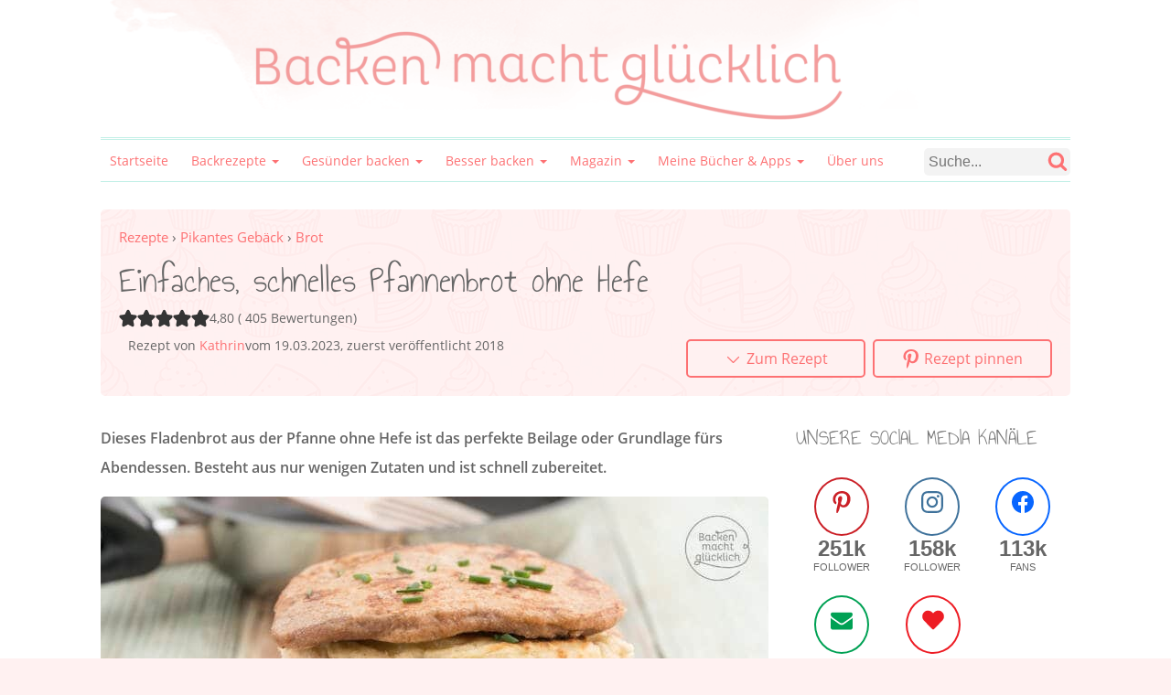

--- FILE ---
content_type: text/html; charset=UTF-8
request_url: https://www.backenmachtgluecklich.de/rezepte/pfannenbrot.html
body_size: 109908
content:
<!DOCTYPE html>
<html lang="de-DE">



<head>
        <meta charset="UTF-8">
    <title>Pfannenbrot einfach &amp; schnell | Backen macht glücklich</title>
<link data-rocket-prefetch href="https://fd.cleantalk.org" rel="dns-prefetch">
<link data-rocket-prefetch href="https://assets.pinterest.com" rel="dns-prefetch">
<link data-rocket-prefetch href="https://cp.backenmachtgluecklich.de" rel="dns-prefetch">
<link data-rocket-prefetch href="https://www.baking4happiness.com" rel="dns-prefetch">
<link data-rocket-prefetch href="https://cdn.privacy-mgmt.com" rel="dns-prefetch">
<link data-rocket-prefetch href="https://challenges.cloudflare.com" rel="dns-prefetch">
<link crossorigin data-rocket-preload as="font" href="https://www.backenmachtgluecklich.de/media/fonts/open-sans-v16-latin-regular.woff2" rel="preload">
<link crossorigin data-rocket-preload as="font" href="https://www.backenmachtgluecklich.de/media/fonts/annie-use-your-telescope-v9-latin-regular.woff2" rel="preload">
<style id="wpr-usedcss">img:is([sizes=auto i],[sizes^="auto," i]){contain-intrinsic-size:3000px 1500px}img.emoji{display:inline!important;border:none!important;box-shadow:none!important;height:1em!important;width:1em!important;margin:0 .07em!important;vertical-align:-.1em!important;background:0 0!important;padding:0!important}:where(.wp-block-button__link){border-radius:9999px;box-shadow:none;padding:calc(.667em + 2px) calc(1.333em + 2px);text-decoration:none}:root :where(.wp-block-button .wp-block-button__link.is-style-outline),:root :where(.wp-block-button.is-style-outline>.wp-block-button__link){border:2px solid;padding:.667em 1.333em}:root :where(.wp-block-button .wp-block-button__link.is-style-outline:not(.has-text-color)),:root :where(.wp-block-button.is-style-outline>.wp-block-button__link:not(.has-text-color)){color:currentColor}:root :where(.wp-block-button .wp-block-button__link.is-style-outline:not(.has-background)),:root :where(.wp-block-button.is-style-outline>.wp-block-button__link:not(.has-background)){background-color:initial;background-image:none}:where(.wp-block-calendar table:not(.has-background) th){background:#ddd}.wp-block-columns{align-items:normal!important;box-sizing:border-box;display:flex;flex-wrap:wrap!important}@media (min-width:782px){.wp-block-columns{flex-wrap:nowrap!important}}@media (max-width:781px){.wp-block-columns:not(.is-not-stacked-on-mobile)>.wp-block-column{flex-basis:100%!important}}@media (min-width:782px){.wp-block-columns:not(.is-not-stacked-on-mobile)>.wp-block-column{flex-basis:0;flex-grow:1}}:where(.wp-block-columns){margin-bottom:1.75em}:where(.wp-block-columns.has-background){padding:1.25em 2.375em}.wp-block-column{flex-grow:1;min-width:0;overflow-wrap:break-word;word-break:break-word}:where(.wp-block-post-comments input[type=submit]){border:none}:where(.wp-block-cover-image:not(.has-text-color)),:where(.wp-block-cover:not(.has-text-color)){color:#fff}:where(.wp-block-cover-image.is-light:not(.has-text-color)),:where(.wp-block-cover.is-light:not(.has-text-color)){color:#000}:root :where(.wp-block-cover h1:not(.has-text-color)),:root :where(.wp-block-cover h2:not(.has-text-color)),:root :where(.wp-block-cover h3:not(.has-text-color)),:root :where(.wp-block-cover h4:not(.has-text-color)),:root :where(.wp-block-cover h5:not(.has-text-color)),:root :where(.wp-block-cover h6:not(.has-text-color)),:root :where(.wp-block-cover p:not(.has-text-color)){color:inherit}:where(.wp-block-file){margin-bottom:1.5em}:where(.wp-block-file__button){border-radius:2em;display:inline-block;padding:.5em 1em}:where(.wp-block-file__button):is(a):active,:where(.wp-block-file__button):is(a):focus,:where(.wp-block-file__button):is(a):hover,:where(.wp-block-file__button):is(a):visited{box-shadow:none;color:#fff;opacity:.85;text-decoration:none}.wp-block-gallery:not(.has-nested-images){display:flex;flex-wrap:wrap;list-style-type:none;margin:0;padding:0}figure.wp-block-gallery.has-nested-images{align-items:normal}.wp-block-gallery.has-nested-images figure.wp-block-image:not(#individual-image){margin:0;width:calc(50% - var(--wp--style--unstable-gallery-gap,16px)/ 2)}.wp-block-gallery.has-nested-images figure.wp-block-image{box-sizing:border-box;display:flex;flex-direction:column;flex-grow:1;justify-content:center;max-width:100%;position:relative}.wp-block-gallery.has-nested-images figure.wp-block-image>a,.wp-block-gallery.has-nested-images figure.wp-block-image>div{flex-direction:column;flex-grow:1;margin:0}.wp-block-gallery.has-nested-images figure.wp-block-image img{display:block;height:auto;max-width:100%!important;width:auto}.wp-block-gallery.has-nested-images figure.wp-block-image:has(figcaption):before{bottom:0;left:0;max-height:100%;position:absolute;right:0}.wp-block-gallery.has-nested-images figure.wp-block-image:has(figcaption):before{-webkit-backdrop-filter:blur(3px);backdrop-filter:blur(3px);content:"";height:100%;-webkit-mask-image:linear-gradient(0deg,#000 20%,#0000);mask-image:linear-gradient(0deg,#000 20%,#0000);max-height:40%}.wp-block-gallery.has-nested-images:not(.is-cropped) figure.wp-block-image:not(#individual-image){margin-bottom:auto;margin-top:0}.wp-block-gallery.has-nested-images.is-cropped figure.wp-block-image:not(#individual-image){align-self:inherit}.wp-block-gallery.has-nested-images.is-cropped figure.wp-block-image:not(#individual-image)>a,.wp-block-gallery.has-nested-images.is-cropped figure.wp-block-image:not(#individual-image)>div:not(.components-drop-zone){display:flex}.wp-block-gallery.has-nested-images.is-cropped figure.wp-block-image:not(#individual-image) a,.wp-block-gallery.has-nested-images.is-cropped figure.wp-block-image:not(#individual-image) img{flex:1 0 0%;height:100%;object-fit:cover;width:100%}.wp-block-group{box-sizing:border-box}:where(.wp-block-group.wp-block-group-is-layout-constrained){position:relative}.wp-block-image>a,.wp-block-image>figure>a{display:inline-block}.wp-block-image img{box-sizing:border-box;height:auto;max-width:100%;vertical-align:bottom}@media not (prefers-reduced-motion){.wp-block-image img.hide{visibility:hidden}.wp-block-image img.show{animation:.4s show-content-image}}.wp-block-image[style*=border-radius] img,.wp-block-image[style*=border-radius]>a{border-radius:inherit}.wp-block-image :where(figcaption){margin-bottom:1em;margin-top:.5em}:root :where(.wp-block-image.is-style-rounded img,.wp-block-image .is-style-rounded img){border-radius:9999px}.wp-block-image figure{margin:0}@keyframes show-content-image{0%{visibility:hidden}99%{visibility:hidden}to{visibility:visible}}:where(.wp-block-latest-comments:not([style*=line-height] .wp-block-latest-comments__comment)){line-height:1.1}:where(.wp-block-latest-comments:not([style*=line-height] .wp-block-latest-comments__comment-excerpt p)){line-height:1.8}:root :where(.wp-block-latest-posts.is-grid){padding:0}:root :where(.wp-block-latest-posts.wp-block-latest-posts__list){padding-left:0}ol,ul{box-sizing:border-box}:root :where(.wp-block-list.has-background){padding:1.25em 2.375em}:where(.wp-block-navigation.has-background .wp-block-navigation-item a:not(.wp-element-button)),:where(.wp-block-navigation.has-background .wp-block-navigation-submenu a:not(.wp-element-button)){padding:.5em 1em}:where(.wp-block-navigation .wp-block-navigation__submenu-container .wp-block-navigation-item a:not(.wp-element-button)),:where(.wp-block-navigation .wp-block-navigation__submenu-container .wp-block-navigation-submenu a:not(.wp-element-button)),:where(.wp-block-navigation .wp-block-navigation__submenu-container .wp-block-navigation-submenu button.wp-block-navigation-item__content),:where(.wp-block-navigation .wp-block-navigation__submenu-container .wp-block-pages-list__item button.wp-block-navigation-item__content){padding:.5em 1em}:root :where(p.has-background){padding:1.25em 2.375em}:where(p.has-text-color:not(.has-link-color)) a{color:inherit}:where(.wp-block-post-comments-form) input:not([type=submit]),:where(.wp-block-post-comments-form) textarea{border:1px solid #949494;font-family:inherit;font-size:1em}:where(.wp-block-post-comments-form) input:where(:not([type=submit]):not([type=checkbox])),:where(.wp-block-post-comments-form) textarea{padding:calc(.667em + 2px)}.wp-block-post-content{display:flow-root}:where(.wp-block-post-excerpt){box-sizing:border-box;margin-bottom:var(--wp--style--block-gap);margin-top:var(--wp--style--block-gap)}:where(.wp-block-preformatted.has-background){padding:1.25em 2.375em}:where(.wp-block-search__button){border:1px solid #ccc;padding:6px 10px}:where(.wp-block-search__input){font-family:inherit;font-size:inherit;font-style:inherit;font-weight:inherit;letter-spacing:inherit;line-height:inherit;text-transform:inherit}:where(.wp-block-search__button-inside .wp-block-search__inside-wrapper){border:1px solid #949494;box-sizing:border-box;padding:4px}:where(.wp-block-search__button-inside .wp-block-search__inside-wrapper) .wp-block-search__input{border:none;border-radius:0;padding:0 4px}:where(.wp-block-search__button-inside .wp-block-search__inside-wrapper) .wp-block-search__input:focus{outline:0}:where(.wp-block-search__button-inside .wp-block-search__inside-wrapper) :where(.wp-block-search__button){padding:4px 8px}:root :where(.wp-block-separator.is-style-dots){height:auto;line-height:1;text-align:center}:root :where(.wp-block-separator.is-style-dots):before{color:currentColor;content:"···";font-family:serif;font-size:1.5em;letter-spacing:2em;padding-left:2em}:root :where(.wp-block-site-logo.is-style-rounded){border-radius:9999px}:where(.wp-block-social-links:not(.is-style-logos-only)) .wp-social-link{background-color:#f0f0f0;color:#444}:where(.wp-block-social-links:not(.is-style-logos-only)) .wp-social-link-amazon{background-color:#f90;color:#fff}:where(.wp-block-social-links:not(.is-style-logos-only)) .wp-social-link-bandcamp{background-color:#1ea0c3;color:#fff}:where(.wp-block-social-links:not(.is-style-logos-only)) .wp-social-link-behance{background-color:#0757fe;color:#fff}:where(.wp-block-social-links:not(.is-style-logos-only)) .wp-social-link-bluesky{background-color:#0a7aff;color:#fff}:where(.wp-block-social-links:not(.is-style-logos-only)) .wp-social-link-codepen{background-color:#1e1f26;color:#fff}:where(.wp-block-social-links:not(.is-style-logos-only)) .wp-social-link-deviantart{background-color:#02e49b;color:#fff}:where(.wp-block-social-links:not(.is-style-logos-only)) .wp-social-link-discord{background-color:#5865f2;color:#fff}:where(.wp-block-social-links:not(.is-style-logos-only)) .wp-social-link-dribbble{background-color:#e94c89;color:#fff}:where(.wp-block-social-links:not(.is-style-logos-only)) .wp-social-link-dropbox{background-color:#4280ff;color:#fff}:where(.wp-block-social-links:not(.is-style-logos-only)) .wp-social-link-etsy{background-color:#f45800;color:#fff}:where(.wp-block-social-links:not(.is-style-logos-only)) .wp-social-link-facebook{background-color:#0866ff;color:#fff}:where(.wp-block-social-links:not(.is-style-logos-only)) .wp-social-link-fivehundredpx{background-color:#000;color:#fff}:where(.wp-block-social-links:not(.is-style-logos-only)) .wp-social-link-flickr{background-color:#0461dd;color:#fff}:where(.wp-block-social-links:not(.is-style-logos-only)) .wp-social-link-foursquare{background-color:#e65678;color:#fff}:where(.wp-block-social-links:not(.is-style-logos-only)) .wp-social-link-github{background-color:#24292d;color:#fff}:where(.wp-block-social-links:not(.is-style-logos-only)) .wp-social-link-goodreads{background-color:#eceadd;color:#382110}:where(.wp-block-social-links:not(.is-style-logos-only)) .wp-social-link-google{background-color:#ea4434;color:#fff}:where(.wp-block-social-links:not(.is-style-logos-only)) .wp-social-link-gravatar{background-color:#1d4fc4;color:#fff}:where(.wp-block-social-links:not(.is-style-logos-only)) .wp-social-link-instagram{background-color:#f00075;color:#fff}:where(.wp-block-social-links:not(.is-style-logos-only)) .wp-social-link-lastfm{background-color:#e21b24;color:#fff}:where(.wp-block-social-links:not(.is-style-logos-only)) .wp-social-link-linkedin{background-color:#0d66c2;color:#fff}:where(.wp-block-social-links:not(.is-style-logos-only)) .wp-social-link-mastodon{background-color:#3288d4;color:#fff}:where(.wp-block-social-links:not(.is-style-logos-only)) .wp-social-link-medium{background-color:#000;color:#fff}:where(.wp-block-social-links:not(.is-style-logos-only)) .wp-social-link-meetup{background-color:#f6405f;color:#fff}:where(.wp-block-social-links:not(.is-style-logos-only)) .wp-social-link-patreon{background-color:#000;color:#fff}:where(.wp-block-social-links:not(.is-style-logos-only)) .wp-social-link-pinterest{background-color:#e60122;color:#fff}:where(.wp-block-social-links:not(.is-style-logos-only)) .wp-social-link-pocket{background-color:#ef4155;color:#fff}:where(.wp-block-social-links:not(.is-style-logos-only)) .wp-social-link-reddit{background-color:#ff4500;color:#fff}:where(.wp-block-social-links:not(.is-style-logos-only)) .wp-social-link-skype{background-color:#0478d7;color:#fff}:where(.wp-block-social-links:not(.is-style-logos-only)) .wp-social-link-snapchat{background-color:#fefc00;color:#fff;stroke:#000}:where(.wp-block-social-links:not(.is-style-logos-only)) .wp-social-link-soundcloud{background-color:#ff5600;color:#fff}:where(.wp-block-social-links:not(.is-style-logos-only)) .wp-social-link-spotify{background-color:#1bd760;color:#fff}:where(.wp-block-social-links:not(.is-style-logos-only)) .wp-social-link-telegram{background-color:#2aabee;color:#fff}:where(.wp-block-social-links:not(.is-style-logos-only)) .wp-social-link-threads{background-color:#000;color:#fff}:where(.wp-block-social-links:not(.is-style-logos-only)) .wp-social-link-tiktok{background-color:#000;color:#fff}:where(.wp-block-social-links:not(.is-style-logos-only)) .wp-social-link-tumblr{background-color:#011835;color:#fff}:where(.wp-block-social-links:not(.is-style-logos-only)) .wp-social-link-twitch{background-color:#6440a4;color:#fff}:where(.wp-block-social-links:not(.is-style-logos-only)) .wp-social-link-twitter{background-color:#1da1f2;color:#fff}:where(.wp-block-social-links:not(.is-style-logos-only)) .wp-social-link-vimeo{background-color:#1eb7ea;color:#fff}:where(.wp-block-social-links:not(.is-style-logos-only)) .wp-social-link-vk{background-color:#4680c2;color:#fff}:where(.wp-block-social-links:not(.is-style-logos-only)) .wp-social-link-wordpress{background-color:#3499cd;color:#fff}:where(.wp-block-social-links:not(.is-style-logos-only)) .wp-social-link-whatsapp{background-color:#25d366;color:#fff}:where(.wp-block-social-links:not(.is-style-logos-only)) .wp-social-link-x{background-color:#000;color:#fff}:where(.wp-block-social-links:not(.is-style-logos-only)) .wp-social-link-yelp{background-color:#d32422;color:#fff}:where(.wp-block-social-links:not(.is-style-logos-only)) .wp-social-link-youtube{background-color:red;color:#fff}:where(.wp-block-social-links.is-style-logos-only) .wp-social-link{background:0 0}:where(.wp-block-social-links.is-style-logos-only) .wp-social-link svg{height:1.25em;width:1.25em}:where(.wp-block-social-links.is-style-logos-only) .wp-social-link-amazon{color:#f90}:where(.wp-block-social-links.is-style-logos-only) .wp-social-link-bandcamp{color:#1ea0c3}:where(.wp-block-social-links.is-style-logos-only) .wp-social-link-behance{color:#0757fe}:where(.wp-block-social-links.is-style-logos-only) .wp-social-link-bluesky{color:#0a7aff}:where(.wp-block-social-links.is-style-logos-only) .wp-social-link-codepen{color:#1e1f26}:where(.wp-block-social-links.is-style-logos-only) .wp-social-link-deviantart{color:#02e49b}:where(.wp-block-social-links.is-style-logos-only) .wp-social-link-discord{color:#5865f2}:where(.wp-block-social-links.is-style-logos-only) .wp-social-link-dribbble{color:#e94c89}:where(.wp-block-social-links.is-style-logos-only) .wp-social-link-dropbox{color:#4280ff}:where(.wp-block-social-links.is-style-logos-only) .wp-social-link-etsy{color:#f45800}:where(.wp-block-social-links.is-style-logos-only) .wp-social-link-facebook{color:#0866ff}:where(.wp-block-social-links.is-style-logos-only) .wp-social-link-fivehundredpx{color:#000}:where(.wp-block-social-links.is-style-logos-only) .wp-social-link-flickr{color:#0461dd}:where(.wp-block-social-links.is-style-logos-only) .wp-social-link-foursquare{color:#e65678}:where(.wp-block-social-links.is-style-logos-only) .wp-social-link-github{color:#24292d}:where(.wp-block-social-links.is-style-logos-only) .wp-social-link-goodreads{color:#382110}:where(.wp-block-social-links.is-style-logos-only) .wp-social-link-google{color:#ea4434}:where(.wp-block-social-links.is-style-logos-only) .wp-social-link-gravatar{color:#1d4fc4}:where(.wp-block-social-links.is-style-logos-only) .wp-social-link-instagram{color:#f00075}:where(.wp-block-social-links.is-style-logos-only) .wp-social-link-lastfm{color:#e21b24}:where(.wp-block-social-links.is-style-logos-only) .wp-social-link-linkedin{color:#0d66c2}:where(.wp-block-social-links.is-style-logos-only) .wp-social-link-mastodon{color:#3288d4}:where(.wp-block-social-links.is-style-logos-only) .wp-social-link-medium{color:#000}:where(.wp-block-social-links.is-style-logos-only) .wp-social-link-meetup{color:#f6405f}:where(.wp-block-social-links.is-style-logos-only) .wp-social-link-patreon{color:#000}:where(.wp-block-social-links.is-style-logos-only) .wp-social-link-pinterest{color:#e60122}:where(.wp-block-social-links.is-style-logos-only) .wp-social-link-pocket{color:#ef4155}:where(.wp-block-social-links.is-style-logos-only) .wp-social-link-reddit{color:#ff4500}:where(.wp-block-social-links.is-style-logos-only) .wp-social-link-skype{color:#0478d7}:where(.wp-block-social-links.is-style-logos-only) .wp-social-link-snapchat{color:#fff;stroke:#000}:where(.wp-block-social-links.is-style-logos-only) .wp-social-link-soundcloud{color:#ff5600}:where(.wp-block-social-links.is-style-logos-only) .wp-social-link-spotify{color:#1bd760}:where(.wp-block-social-links.is-style-logos-only) .wp-social-link-telegram{color:#2aabee}:where(.wp-block-social-links.is-style-logos-only) .wp-social-link-threads{color:#000}:where(.wp-block-social-links.is-style-logos-only) .wp-social-link-tiktok{color:#000}:where(.wp-block-social-links.is-style-logos-only) .wp-social-link-tumblr{color:#011835}:where(.wp-block-social-links.is-style-logos-only) .wp-social-link-twitch{color:#6440a4}:where(.wp-block-social-links.is-style-logos-only) .wp-social-link-twitter{color:#1da1f2}:where(.wp-block-social-links.is-style-logos-only) .wp-social-link-vimeo{color:#1eb7ea}:where(.wp-block-social-links.is-style-logos-only) .wp-social-link-vk{color:#4680c2}:where(.wp-block-social-links.is-style-logos-only) .wp-social-link-whatsapp{color:#25d366}:where(.wp-block-social-links.is-style-logos-only) .wp-social-link-wordpress{color:#3499cd}:where(.wp-block-social-links.is-style-logos-only) .wp-social-link-x{color:#000}:where(.wp-block-social-links.is-style-logos-only) .wp-social-link-yelp{color:#d32422}:where(.wp-block-social-links.is-style-logos-only) .wp-social-link-youtube{color:red}:root :where(.wp-block-social-links .wp-social-link a){padding:.25em}:root :where(.wp-block-social-links.is-style-logos-only .wp-social-link a){padding:0}:root :where(.wp-block-social-links.is-style-pill-shape .wp-social-link a){padding-left:.6666666667em;padding-right:.6666666667em}:root :where(.wp-block-tag-cloud.is-style-outline){display:flex;flex-wrap:wrap;gap:1ch}:root :where(.wp-block-tag-cloud.is-style-outline a){border:1px solid;font-size:unset!important;margin-right:0;padding:1ch 2ch;text-decoration:none!important}:root :where(.wp-block-table-of-contents){box-sizing:border-box}:where(.wp-block-term-description){box-sizing:border-box;margin-bottom:var(--wp--style--block-gap);margin-top:var(--wp--style--block-gap)}:where(pre.wp-block-verse){font-family:inherit}.entry-content{counter-reset:footnotes}:root{--wp--preset--font-size--normal:16px;--wp--preset--font-size--huge:42px}.screen-reader-text{border:0;clip-path:inset(50%);height:1px;margin:-1px;overflow:hidden;padding:0;position:absolute;width:1px;word-wrap:normal!important}.screen-reader-text:focus{background-color:#ddd;clip-path:none;color:#444;display:block;font-size:1em;height:auto;left:5px;line-height:normal;padding:15px 23px 14px;text-decoration:none;top:5px;width:auto;z-index:100000}html :where(.has-border-color){border-style:solid}html :where([style*=border-top-color]){border-top-style:solid}html :where([style*=border-right-color]){border-right-style:solid}html :where([style*=border-bottom-color]){border-bottom-style:solid}html :where([style*=border-left-color]){border-left-style:solid}html :where([style*=border-width]){border-style:solid}html :where([style*=border-top-width]){border-top-style:solid}html :where([style*=border-right-width]){border-right-style:solid}html :where([style*=border-bottom-width]){border-bottom-style:solid}html :where([style*=border-left-width]){border-left-style:solid}html :where(img[class*=wp-image-]){height:auto;max-width:100%}:where(figure){margin:0 0 1em}html :where(.is-position-sticky){--wp-admin--admin-bar--position-offset:var(--wp-admin--admin-bar--height,0px)}@media screen and (max-width:600px){html :where(.is-position-sticky){--wp-admin--admin-bar--position-offset:0px}}:root{--wp-admin-theme-color:#3858e9;--wp-admin-theme-color--rgb:56,88,233;--wp-admin-theme-color-darker-10:#2145e6;--wp-admin-theme-color-darker-10--rgb:33,69,230;--wp-admin-theme-color-darker-20:#183ad6;--wp-admin-theme-color-darker-20--rgb:24,58,214;--wp-admin-border-width-focus:2px}:root{--wp-admin-theme-color:#007cba;--wp-admin-theme-color--rgb:0,124,186;--wp-admin-theme-color-darker-10:#006ba1;--wp-admin-theme-color-darker-10--rgb:0,107,161;--wp-admin-theme-color-darker-20:#005a87;--wp-admin-theme-color-darker-20--rgb:0,90,135;--wp-admin-border-width-focus:2px;--wp-block-synced-color:#7a00df;--wp-block-synced-color--rgb:122,0,223;--wp-bound-block-color:var(--wp-block-synced-color)}@media (min-resolution:192dpi){:root{--wp-admin-border-width-focus:1.5px}}:where(.wp-block-popup-maker-cta-button__link){border-radius:9999px;box-shadow:none;padding:1rem 2.25rem;text-decoration:none}:root :where(.wp-block-popup-maker-cta-button){font-family:inherit;font-size:var(--wp--preset--font-size--medium);font-style:normal;line-height:inherit}:root :where(.wp-block-popup-maker-cta-button .wp-block-popup-maker-cta-button__link.is-style-outline),:root :where(.wp-block-popup-maker-cta-button.is-style-outline>.wp-block-popup-maker-cta-button__link){border:1px solid;padding:calc(1rem - 1px) calc(2.25rem - 1px)}:root :where(.wp-block-popup-maker-cta-button .wp-block-popup-maker-cta-button__link.is-style-outline:not(.has-text-color)),:root :where(.wp-block-popup-maker-cta-button.is-style-outline>.wp-block-popup-maker-cta-button__link:not(.has-text-color)){color:currentColor}:root :where(.wp-block-popup-maker-cta-button .wp-block-popup-maker-cta-button__link.is-style-outline:not(.has-background)),:root :where(.wp-block-popup-maker-cta-button.is-style-outline>.wp-block-popup-maker-cta-button__link:not(.has-background)){background-color:#0000;background-image:none}:root :where(.wp-block-popup-maker-cta-button.is-style-outline>.wp-block-popup-maker-cta-button__link.wp-block-popup-maker-cta-button__link:not(.has-background):hover){background-color:color-mix(in srgb,var(--wp--preset--color--contrast) 5%,#0000)}@supports not (background-color:color-mix(in srgb,red 50%,blue)){:where(.wp-block-popup-maker-cta-button:not(.is-style-outline))>.wp-block-popup-maker-cta-button__link:not(.is-style-outline):hover{filter:brightness(.85)}:where(.wp-block-popup-maker-cta-button.is-style-outline>.wp-block-popup-maker-cta-button__link.wp-block-popup-maker-cta-button__link:not(.has-background):hover){filter:brightness(1.05)}}.wp-block-ht-block-toc .ht_toc_placeholder{font-size:18px}.wp-block-ht-block-toc .htoc__toggle{background:#fff;border-radius:2px;cursor:pointer;line-height:1em;margin-left:15px;padding:8px;position:relative}.wp-block-ht-block-toc .htoc__toggle svg{display:inline-flex}.wp-block-ht-block-toc .ht_toc_list ol,.wp-block-ht-block-toc .ht_toc_list ul{list-style-position:inside!important;margin:0!important;padding:0!important}.wp-block-ht-block-toc .ht_toc_list ol ol,.wp-block-ht-block-toc .ht_toc_list ol ul,.wp-block-ht-block-toc .ht_toc_list ul ol,.wp-block-ht-block-toc .ht_toc_list ul ul{margin:.5em 0 .5em 1em!important;padding:0!important}.wp-block-ht-block-toc .ht_toc_list ol li,.wp-block-ht-block-toc .ht_toc_list ul li{margin-bottom:.5em!important}.wp-block-ht-block-toc .ht_toc_list ol li:last-child,.wp-block-ht-block-toc .ht_toc_list ul li:last-child{margin-bottom:0!important}.wp-block-ht-block-toc .ht_toc_list ul{list-style-type:disc!important}.wp-block-ht-block-toc .ht_toc_list ol{list-style-type:decimal!important}.wp-block-ht-block-toc .ht_toc_list_sub{margin:5px 0}.wp-block-ht-block-toc[data-htoc-scrollspy=true]{margin-bottom:20px;margin-top:20px;max-height:calc(100vh - 40px);overflow-y:auto;position:sticky;scroll-behavior:smooth;top:var(--htoc-sticky-top,20px);z-index:var(--htoc-z-index,100)}@media(max-width:768px){.wp-block-ht-block-toc[data-htoc-scrollspy=true]{position:relative;top:auto}}.wp-block-ht-block-toc[data-htoc-scrollspy=true] .ht_toc_list li a{border-radius:4px;color:inherit;display:block;padding:.5rem;text-decoration:none;transition:background-color .15s ease-in-out,color .15s ease-in-out,opacity .15s ease-in-out}.wp-block-ht-block-toc[data-htoc-scrollspy=true] .ht_toc_list li a:focus{outline:2px solid var(--wp--preset--color--primary,#0073aa);outline-offset:2px}.wp-block-ht-block-toc[data-htoc-scrollspy=true] .ht_toc_list li a:hover{background:var(--kb-toc-background-hover,var(--wp--preset--color--primary,var(--wp--preset--color--contrast,rgba(0,0,0,.05))));color:var(--kb-toc-text-hover,var(--wp--preset--color--base,currentColor));text-decoration:none}.wp-block-ht-block-toc[data-htoc-scrollspy=true] .ht_toc_list li.active>a{background:var(--kb-toc-primary,var(--wp--preset--color--primary,var(--wp--preset--color--contrast,currentColor)));color:var(--kb-toc-text,var(--wp--preset--color--base,#fff));font-weight:600;text-decoration:none}.wp-block-ht-block-toc[data-htoc-scrollspy=true] .ht_toc_list li.active>a:hover{background:var(--kb-toc-primary-hover,var(--kb-toc-primary,var(--wp--preset--color--primary,var(--wp--preset--color--contrast,currentColor))));color:var(--kb-toc-text-hover,var(--kb-toc-text,var(--wp--preset--color--base,#fff)))}.wp-block-ht-block-toc[data-htoc-scrollspy=true] .ht_toc_list li.active>ol,.wp-block-ht-block-toc[data-htoc-scrollspy=true] .ht_toc_list li.active>ul{display:block;opacity:1;visibility:visible}.wp-block-ht-block-toc[data-htoc-scrollspy=true] .ht_toc_list li ol li.active>a,.wp-block-ht-block-toc[data-htoc-scrollspy=true] .ht_toc_list li ul li.active>a{background:var(--kb-toc-primary,var(--wp--preset--color--primary,var(--wp--preset--color--contrast,currentColor)));color:var(--kb-toc-text,var(--wp--preset--color--base,#fff))}.wp-block-ht-block-toc[data-htoc-scrollspy=true] .ht_toc_list li ol li.active>a:hover,.wp-block-ht-block-toc[data-htoc-scrollspy=true] .ht_toc_list li ul li.active>a:hover{background:var(--kb-toc-primary-hover,var(--kb-toc-primary,var(--wp--preset--color--primary,var(--wp--preset--color--contrast,currentColor))));color:var(--kb-toc-text-hover,var(--kb-toc-text,var(--wp--preset--color--base,#fff)))}.wp-block-ht-block-toc[data-htoc-scrollspy=true][data-htoc-auto-collapse=true] .ht_toc_list li ol,.wp-block-ht-block-toc[data-htoc-scrollspy=true][data-htoc-auto-collapse=true] .ht_toc_list li ul{display:none!important;margin:.5em 0 .5em 1em!important;opacity:0!important;padding:0!important;transition:opacity .3s ease-in-out,visibility .3s ease-in-out;visibility:hidden!important}.wp-block-ht-block-toc[data-htoc-scrollspy=true][data-htoc-auto-collapse=true] .ht_toc_list li.active>ol,.wp-block-ht-block-toc[data-htoc-scrollspy=true][data-htoc-auto-collapse=true] .ht_toc_list li.active>ul{display:block!important;margin:.5em 0 .5em 1em!important;opacity:1!important;padding:0!important;transition:opacity .3s ease-in-out,visibility .3s ease-in-out;visibility:visible!important}.wp-block-ht-block-toc[data-htoc-auto-collapse=true]:not([data-htoc-scrollspy=true]) .ht_toc_list li ol,.wp-block-ht-block-toc[data-htoc-auto-collapse=true]:not([data-htoc-scrollspy=true]) .ht_toc_list li ul{display:none!important;margin:.5em 0 .5em 1em!important;opacity:0!important;padding:0!important;transition:opacity .3s ease-in-out,visibility .3s ease-in-out;visibility:hidden!important}.wp-block-ht-block-toc[data-htoc-auto-collapse=true]:not([data-htoc-scrollspy=true]) .ht_toc_list li.active>ol,.wp-block-ht-block-toc[data-htoc-auto-collapse=true]:not([data-htoc-scrollspy=true]) .ht_toc_list li.active>ul{display:block!important;margin:.5em 0 .5em 1em!important;opacity:1!important;padding:0!important;transition:opacity .3s ease-in-out,visibility .3s ease-in-out;visibility:visible!important}.wp-block-ht-block-toc[data-htoc-scrollspy=true] .ht_toc_list li a,.wp-block-ht-block-toc[data-htoc-scrollspy=true] ol li a,.wp-block-ht-block-toc[data-htoc-scrollspy=true] ul li a{font-size:var(--kb-toc-font-size,inherit)!important}:root{--comment-rating-star-color:#343434}.wprm-comment-rating svg path{fill:var(--comment-rating-star-color)}.wprm-comment-rating svg polygon{stroke:var(--comment-rating-star-color)}.wprm-comment-rating .wprm-rating-star-full svg path{stroke:var(--comment-rating-star-color);fill:var(--comment-rating-star-color)}.wprm-comment-rating .wprm-rating-star-empty svg path{stroke:var(--comment-rating-star-color);fill:none}.wprm-comment-ratings-container svg .wprm-star-full{fill:var(--comment-rating-star-color)}.wprm-comment-ratings-container svg .wprm-star-empty{stroke:var(--comment-rating-star-color)}body:not(:hover) fieldset.wprm-comment-ratings-container:focus-within span{outline:#4d90fe solid 1px}.comment-form-wprm-rating{margin-bottom:20px;margin-top:5px;text-align:left}.comment-form-wprm-rating .wprm-rating-stars{display:inline-block;vertical-align:middle}fieldset.wprm-comment-ratings-container{background:0 0;border:0;display:inline-block;margin:0;padding:0;position:relative}fieldset.wprm-comment-ratings-container legend{left:0;opacity:0;position:absolute}fieldset.wprm-comment-ratings-container br{display:none}fieldset.wprm-comment-ratings-container input[type=radio]{border:0;cursor:pointer;float:left;height:16px;margin:0!important;min-height:0;min-width:0;opacity:0;padding:0!important;width:16px}fieldset.wprm-comment-ratings-container input[type=radio]:first-child{margin-left:-16px}fieldset.wprm-comment-ratings-container span{font-size:0;height:16px;left:0;opacity:0;pointer-events:none;position:absolute;top:0;width:80px}fieldset.wprm-comment-ratings-container span svg{height:100%!important;width:100%!important}fieldset.wprm-comment-ratings-container input:checked+span,fieldset.wprm-comment-ratings-container input:hover+span{opacity:1}fieldset.wprm-comment-ratings-container input:hover+span~span{display:none}.rtl .comment-form-wprm-rating{text-align:right}.rtl img.wprm-comment-rating{transform:scaleX(-1)}.rtl fieldset.wprm-comment-ratings-container span{left:inherit;right:0}.rtl fieldset.wprm-comment-ratings-container span svg{transform:scaleX(-1)}:root{--wprm-popup-font-size:16px;--wprm-popup-background:#fff;--wprm-popup-title:#000;--wprm-popup-content:#444;--wprm-popup-button-background:#5a822b;--wprm-popup-button-text:#fff}body.wprm-popup-modal-open{height:100%;left:0;overflow:hidden;position:fixed;right:0;width:100%}.wprm-popup-modal{display:none}.wprm-popup-modal.is-open{display:block}.wprm-popup-modal__overlay{align-items:center;background:rgba(0,0,0,.6);bottom:0;display:flex;justify-content:center;left:0;overflow:hidden;position:fixed;right:0;top:0;touch-action:none;z-index:2147483646}.wprm-popup-modal__container{background-color:var(--wprm-popup-background);border-radius:4px;box-sizing:border-box;font-size:var(--wprm-popup-font-size);max-height:100vh;max-height:100dvh;max-width:100%;overflow-y:auto;padding:30px}.wprm-popup-modal__header{align-items:center;display:flex;justify-content:space-between;margin-bottom:10px}.wprm-popup-modal__title{box-sizing:border-box;color:var(--wprm-popup-title);font-size:1.2em;font-weight:600;line-height:1.25;margin-bottom:0;margin-top:0}.wprm-popup-modal__header .wprm-popup-modal__close{background:0 0;border:0;cursor:pointer;width:18px}.wprm-popup-modal__header .wprm-popup-modal__close:before{color:var(--wprm-popup-title);content:"✕";font-size:var(--wprm-popup-font-size)}.wprm-popup-modal__content{color:var(--wprm-popup-content);line-height:1.5}.wprm-popup-modal__content p{font-size:1em;line-height:1.5}.wprm-popup-modal__footer{margin-top:20px}.wprm-popup-modal__btn{-webkit-appearance:button;background-color:var(--wprm-popup-button-background);border-radius:.25em;border-style:none;border-width:0;color:var(--wprm-popup-button-text);cursor:pointer;font-size:1em;line-height:1.15;margin:0;overflow:visible;padding:.5em 1em;text-transform:none;will-change:transform;-moz-osx-font-smoothing:grayscale;-webkit-backface-visibility:hidden;backface-visibility:hidden;-webkit-transform:translateZ(0);transform:translateZ(0);transition:-webkit-transform .25s ease-out;transition:transform .25s ease-out;transition:transform .25s ease-out,-webkit-transform .25s ease-out}.wprm-popup-modal__btn:disabled{cursor:not-allowed;opacity:.3}.wprm-popup-modal__btn:not(:disabled):focus,.wprm-popup-modal__btn:not(:disabled):hover{-webkit-transform:scale(1.05);transform:scale(1.05)}@keyframes wprmPopupModalFadeIn{0%{opacity:0}to{opacity:1}}@keyframes wprmPopupModalFadeOut{0%{opacity:1}to{opacity:0}}@keyframes wprmPopupModalSlideIn{0%{transform:translateY(15%)}to{transform:translateY(0)}}@keyframes wprmPopupModalSlideOut{0%{transform:translateY(0)}to{transform:translateY(-10%)}}.wprm-popup-modal[aria-hidden=false] .wprm-popup-modal__overlay{animation:.3s cubic-bezier(0,0,.2,1) wprmPopupModalFadeIn}.wprm-popup-modal[aria-hidden=false] .wprm-popup-modal__container{animation:.3s cubic-bezier(0,0,.2,1) wprmPopupModalSlideIn}.wprm-popup-modal[aria-hidden=true] .wprm-popup-modal__overlay{animation:.3s cubic-bezier(0,0,.2,1) wprmPopupModalFadeOut}.wprm-popup-modal[aria-hidden=true] .wprm-popup-modal__container{animation:.3s cubic-bezier(0,0,.2,1) wprmPopupModalSlideOut}.wprm-popup-modal .wprm-popup-modal__container,.wprm-popup-modal .wprm-popup-modal__overlay{will-change:transform}.tippy-box[data-animation=fade][data-state=hidden]{opacity:0}[data-tippy-root]{max-width:calc(100vw - 10px)}.tippy-box{background-color:#333;border-radius:4px;color:#fff;font-size:14px;line-height:1.4;outline:0;position:relative;transition-property:transform,visibility,opacity;white-space:normal}.tippy-box[data-placement^=top]>.tippy-arrow{bottom:0}.tippy-box[data-placement^=top]>.tippy-arrow:before{border-top-color:initial;border-width:8px 8px 0;bottom:-7px;left:0;transform-origin:center top}.tippy-box[data-placement^=bottom]>.tippy-arrow{top:0}.tippy-box[data-placement^=bottom]>.tippy-arrow:before{border-bottom-color:initial;border-width:0 8px 8px;left:0;top:-7px;transform-origin:center bottom}.tippy-box[data-placement^=left]>.tippy-arrow{right:0}.tippy-box[data-placement^=left]>.tippy-arrow:before{border-left-color:initial;border-width:8px 0 8px 8px;right:-7px;transform-origin:center left}.tippy-box[data-placement^=right]>.tippy-arrow{left:0}.tippy-box[data-placement^=right]>.tippy-arrow:before{border-right-color:initial;border-width:8px 8px 8px 0;left:-7px;transform-origin:center right}.tippy-box[data-inertia][data-state=visible]{transition-timing-function:cubic-bezier(.54,1.5,.38,1.11)}.tippy-arrow{color:#333;height:16px;width:16px}.tippy-arrow:before{border-color:transparent;border-style:solid;content:"";position:absolute}.tippy-content{padding:5px 9px;position:relative;z-index:1}.tippy-box[data-theme=wprm] .tippy-content p:first-child{margin-top:0}.tippy-box[data-theme=wprm] .tippy-content p:last-child{margin-bottom:0}.tippy-box[data-theme~=wprm-variable]{background-color:var(--wprm-tippy-background)}.tippy-box[data-theme~=wprm-variable][data-placement^=top]>.tippy-arrow:before{border-top-color:var(--wprm-tippy-background)}.tippy-box[data-theme~=wprm-variable][data-placement^=bottom]>.tippy-arrow:before{border-bottom-color:var(--wprm-tippy-background)}.tippy-box[data-theme~=wprm-variable][data-placement^=left]>.tippy-arrow:before{border-left-color:var(--wprm-tippy-background)}.tippy-box[data-theme~=wprm-variable][data-placement^=right]>.tippy-arrow:before{border-right-color:var(--wprm-tippy-background)}img.wprm-comment-rating{display:block;margin:5px 0}img.wprm-comment-rating+br{display:none}.wprm-rating-star svg{display:inline;height:16px;margin:0;vertical-align:middle;width:16px}.wprm-loader{animation:1s ease-in-out infinite wprmSpin;-webkit-animation:1s ease-in-out infinite wprmSpin;border:2px solid hsla(0,0%,78%,.3);border-radius:50%;border-top-color:#444;display:inline-block;height:10px;width:10px}@keyframes wprmSpin{to{-webkit-transform:rotate(1turn)}}@-webkit-keyframes wprmSpin{to{-webkit-transform:rotate(1turn)}}.wprm-recipe-container{outline:0}.wprm-recipe{overflow:hidden;zoom:1;clear:both;text-align:left}.wprm-recipe *{box-sizing:border-box}.wprm-recipe ol,.wprm-recipe ul{-webkit-margin-before:0;-webkit-margin-after:0;-webkit-padding-start:0;margin:0;padding:0}.wprm-recipe li{font-size:1em;margin:0 0 0 32px;padding:0}.wprm-recipe p{font-size:1em;margin:0;padding:0}.wprm-recipe li,.wprm-recipe li.wprm-recipe-instruction{list-style-position:outside}.wprm-recipe li:before{display:none}.wprm-recipe h1,.wprm-recipe h2,.wprm-recipe h3,.wprm-recipe h4,.wprm-recipe h6{clear:none;font-variant:normal;letter-spacing:normal;margin:0;padding:0;text-transform:none}.wprm-recipe a.wprm-recipe-link,.wprm-recipe a.wprm-recipe-link:hover{-webkit-box-shadow:none;-moz-box-shadow:none;box-shadow:none}body:not(.wprm-print) .wprm-recipe p:first-letter{color:inherit;font-family:inherit;font-size:inherit;line-height:inherit;margin:inherit;padding:inherit}.rtl .wprm-recipe{text-align:right}.rtl .wprm-recipe li{margin:0 32px 0 0}.wprm-screen-reader-text{border:0;clip:rect(1px,1px,1px,1px);clip-path:inset(50%);height:1px;margin:-1px;overflow:hidden;padding:0;position:absolute!important;width:1px;word-wrap:normal!important}.wprm-recipe-block-container-separate{display:block}.wprm-recipe-details-container-table{border:1px dotted #666;display:flex;margin:5px 0;padding:5px}.wprm-recipe-details-container-table .wprm-recipe-block-container-table{display:flex;flex:1;flex-direction:column;text-align:center}.wprm-recipe-details-container-table.wprm-recipe-table-borders-top-bottom{border-left:none!important;border-right:none!important}@media (min-width:451px){.wprm-recipe-table-borders-inside .wprm-recipe-block-container-table{border-bottom:none!important;border-right:none!important;border-top:none!important}.rtl .wprm-recipe-table-borders-inside .wprm-recipe-block-container-table,.wprm-recipe-table-borders-inside .wprm-recipe-block-container-table:first-child{border-left:none!important}.rtl .wprm-recipe-table-borders-inside .wprm-recipe-block-container-table:first-child{border-right:none!important}}@media (max-width:450px){.wprm-recipe-details-container-table{border:none!important;display:block;margin:5px 0;padding:0}.wprm-recipe-details-container-table .wprm-recipe-block-container-table{padding:5px}.wprm-recipe-details-container-table.wprm-recipe-table-borders-top-bottom .wprm-recipe-block-container-table{border-left:none!important;border-right:none!important}.wprm-recipe-details-container-table.wprm-recipe-table-borders-top-bottom .wprm-recipe-block-container-table:not(:first-child){border-top:none!important}}.wprm-recipe-details-unit{font-size:.8em}@media only screen and (max-width:600px){.wprm-recipe-details-unit{font-size:1em}}.wprm-container-float-right{float:right;margin:0 0 10px 10px}.wprm-container-float-right{position:relative;text-align:center;z-index:1}.rtl .wprm-container-float-right{float:left;margin:0 10px 10px 0}@media only screen and (max-width:640px){.rtl .wprm-container-float-right,.wprm-container-float-right{float:none;margin-left:0;margin-right:0}}.wprm-expandable-container,.wprm-expandable-container-separated{--wprm-expandable-text-color:#333;--wprm-expandable-button-color:#fff;--wprm-expandable-border-color:#333;--wprm-expandable-border-radius:0px;--wprm-expandable-vertical-padding:5px;--wprm-expandable-horizontal-padding:5px}.wprm-expandable-container a.wprm-expandable-button,.wprm-expandable-container button.wprm-expandable-button,.wprm-expandable-container-separated a.wprm-expandable-button,.wprm-expandable-container-separated button.wprm-expandable-button{color:var(--wprm-expandable-text-color)}.wprm-expandable-container button.wprm-expandable-button,.wprm-expandable-container-separated button.wprm-expandable-button{background-color:var(--wprm-expandable-button-color);border-color:var(--wprm-expandable-border-color);border-radius:var(--wprm-expandable-border-radius);padding:var(--wprm-expandable-vertical-padding) var(--wprm-expandable-horizontal-padding)}.wprm-expandable-container-separated.wprm-expandable-expanded .wprm-expandable-button-show,.wprm-expandable-container.wprm-expandable-expanded .wprm-expandable-button-show{display:none}.wprm-expandable-separated-content-collapsed{display:none!important}.wprm-block-text-normal{font-style:normal;font-weight:400;text-transform:none}.wprm-block-text-bold{font-weight:700!important}.wprm-block-text-faded{opacity:.7}.wprm-block-text-faded .wprm-block-text-faded{opacity:1}.wprm-align-left{text-align:left}.wprm-recipe-header .wprm-recipe-icon:not(.wprm-collapsible-icon){margin-right:10px}.wprm-recipe-icon svg{display:inline;height:1.3em;margin-top:-.15em;overflow:visible;vertical-align:middle;width:1.3em}.wprm-recipe-image img{display:block;margin:0 auto}.wprm-recipe-image picture{border:none!important}.wprm-recipe-ingredients-container.wprm-recipe-images-before .wprm-recipe-ingredient-image{margin-right:10px}.wprm-recipe-ingredients-container .wprm-recipe-ingredient-image{flex-shrink:0}.wprm-recipe-ingredients-container .wprm-recipe-ingredient-image img{vertical-align:middle}.wprm-recipe-ingredients-container .wprm-recipe-ingredient-notes-faded{opacity:.7}.wprm-recipe-shop-instacart-loading{cursor:wait;opacity:.5}.wprm-recipe-shop-instacart{align-items:center;border:1px solid #003d29;border-radius:23px;cursor:pointer;display:inline-flex;font-family:Instacart,system-ui,-apple-system,BlinkMacSystemFont,'Segoe UI',Roboto,Oxygen,Ubuntu,Cantarell,'Open Sans','Helvetica Neue',sans-serif;font-size:14px;height:46px;padding:0 18px}.wprm-recipe-shop-instacart>img{height:22px!important;margin:0!important;padding:0!important;width:auto!important}.wprm-recipe-shop-instacart>span{margin-left:10px}.wprm-recipe-instructions-container .wprm-recipe-instruction-text{font-size:1em}.wprm-recipe-instructions-container .wprm-recipe-instruction-media{margin:5px 0 15px;max-width:100%}.wprm-recipe-link{cursor:pointer;text-decoration:none}.wprm-recipe-link.wprm-recipe-link-wide-button{display:block;margin:5px 0;text-align:center;width:auto}.wprm-recipe-link.wprm-recipe-link-wide-button{border-style:solid;border-width:1px;padding:5px}.wprm-recipe-rating{white-space:nowrap}.wprm-recipe-rating svg{height:1.1em;margin-top:-.15em!important;margin:0;vertical-align:middle;width:1.1em}.wprm-recipe-rating .wprm-recipe-rating-details{font-size:.8em}.wprm-spacer{background:0 0!important;display:block!important;font-size:0;height:10px;line-height:0;width:100%}.wprm-spacer+.wprm-spacer{display:none!important}.wprm-recipe-instruction-text .wprm-spacer,.wprm-recipe-notes .wprm-spacer,.wprm-recipe-summary .wprm-spacer{display:block!important}.wprm-toggle-switch-container{align-items:center;display:flex;margin:10px 0}.wprm-toggle-switch-container label{cursor:pointer;flex-shrink:0;font-size:1em;margin:0}.wprm-toggle-switch-container .wprm-prevent-sleep-description{font-size:.8em;line-height:1.1em;margin-left:10px}.wprm-toggle-switch{align-items:center;display:inline-flex;position:relative}.wprm-toggle-switch input{height:0;margin:0;min-width:0;opacity:0;padding:0;width:0}.wprm-toggle-switch .wprm-toggle-switch-slider{align-items:center;cursor:pointer;display:inline-flex;gap:5px;position:relative;-webkit-transition:.4s;transition:.4s;--switch-height:28px;height:var(--switch-height);--knob-size:calc(var(--switch-height)*0.8);--switch-off-color:#ccc;--switch-off-text:#333;--switch-off-knob:#fff;--switch-on-color:#333;--switch-on-text:#fff;--switch-on-knob:#fff;background-color:var(--switch-off-color)}.wprm-toggle-switch .wprm-toggle-switch-slider:before{background-color:var(--switch-off-knob);content:"";height:var(--knob-size);left:calc(var(--knob-size)/5);position:absolute;-webkit-transition:.4s;transition:.4s;width:var(--knob-size)}.wprm-toggle-switch input:checked+.wprm-toggle-switch-slider{background-color:var(--switch-on-color)}.wprm-toggle-switch input:focus+.wprm-toggle-switch-slider{box-shadow:0 0 0 3px rgba(0,0,0,.12)}.wprm-toggle-switch input:checked+.wprm-toggle-switch-slider:before{background-color:var(--switch-on-knob);left:calc(100% - var(--knob-size) - var(--knob-size)/ 5)}.wprm-toggle-switch .wprm-toggle-switch-label{margin-left:10px}.wprm-toggle-switch-outside .wprm-toggle-switch-slider{width:calc(var(--switch-height)*2)}.wprm-toggle-switch-rounded .wprm-toggle-switch-slider{border-radius:999px}.wprm-toggle-switch-rounded .wprm-toggle-switch-slider:before{border-radius:50%}.wprm-cook-mode{font-size:var(--wprm-cook-mode-font-size)}.wprm-cook-mode{display:flex;flex-direction:column;height:100%;min-height:0}.wprm-cook-mode .wprm-cook-mode-screen-cooking .wprm-cook-mode-instructions-container{flex:1;overflow-y:auto;-webkit-overflow-scrolling:touch;padding:0}.wprm-cook-mode .wprm-cook-mode-screen-cooking .wprm-cook-mode-instruction-step{display:flex;flex-direction:column;height:100%;min-height:0}.wprm-cook-mode-instructions-container{touch-action:pan-y;-webkit-overflow-scrolling:touch}.wprm-cook-mode .wprm-cook-mode-screen-thank-you{align-items:center;display:flex;justify-content:center;padding:40px 20px}#wprm-timer-container{align-items:center;background-color:#000;bottom:0;color:#fff;display:flex;font-family:monospace,sans-serif;font-size:24px;height:50px;left:0;line-height:50px;position:fixed;right:0;z-index:2147483647}#wprm-timer-container .wprm-timer-icon{cursor:pointer;padding:0 10px}#wprm-timer-container .wprm-timer-icon svg{display:table-cell;height:24px;vertical-align:middle;width:24px}#wprm-timer-container span{flex-shrink:0}#wprm-timer-container span#wprm-timer-bar-container{flex:1;padding:0 10px 0 15px}#wprm-timer-container span#wprm-timer-bar-container #wprm-timer-bar{border:3px solid #fff;display:block;height:24px;width:100%}#wprm-timer-container span#wprm-timer-bar-container #wprm-timer-bar #wprm-timer-bar-elapsed{background-color:#fff;border:0;display:block;height:100%;width:0}#wprm-timer-container.wprm-timer-finished{animation:1s linear infinite wprmtimerblink}@keyframes wprmtimerblink{50%{opacity:.5}}.wprm-user-rating.wprm-user-rating-allowed .wprm-rating-star{cursor:pointer}.wprm-popup-modal-user-rating .wprm-popup-modal__container{max-width:500px;width:95%}.wprm-popup-modal-user-rating #wprm-user-ratings-modal-message{display:none}.wprm-popup-modal-user-rating .wprm-user-ratings-modal-recipe-name{margin:5px auto;max-width:350px;text-align:center}.wprm-popup-modal-user-rating .wprm-user-ratings-modal-stars-container{margin-bottom:5px;text-align:center}.wprm-popup-modal-user-rating .wprm-user-rating-modal-comment-suggestions-container{display:none}.wprm-popup-modal-user-rating .wprm-user-rating-modal-comment-suggestions-container .wprm-user-rating-modal-comment-suggestion{border:1px dashed var(--wprm-popup-button-background);border-radius:5px;cursor:pointer;font-size:.8em;font-weight:700;margin:5px;padding:5px 10px}.wprm-popup-modal-user-rating .wprm-user-rating-modal-comment-suggestions-container .wprm-user-rating-modal-comment-suggestion:hover{border-style:solid}.wprm-popup-modal-user-rating input,.wprm-popup-modal-user-rating textarea{box-sizing:border-box}.wprm-popup-modal-user-rating textarea{border:1px solid #cecece;border-radius:4px;display:block;font-family:inherit;font-size:.9em;line-height:1.5;margin:0;min-height:75px;padding:10px;resize:vertical;width:100%}.wprm-popup-modal-user-rating textarea:focus::placeholder{color:transparent}.wprm-popup-modal-user-rating .wprm-user-rating-modal-field{align-items:center;display:flex;margin-top:10px}.wprm-popup-modal-user-rating .wprm-user-rating-modal-field label{margin-right:10px;min-width:70px;width:auto}.wprm-popup-modal-user-rating .wprm-user-rating-modal-field input{border:1px solid #cecece;border-radius:4px;display:block;flex:1;font-size:.9em;line-height:1.5;margin:0;padding:5px 10px;width:100%}.wprm-popup-modal-user-rating.wprm-user-rating-modal-logged-in .wprm-user-rating-modal-comment-meta{display:none}.wprm-popup-modal-user-rating button{margin-right:5px}.wprm-popup-modal-user-rating button:disabled,.wprm-popup-modal-user-rating button[disabled]{cursor:not-allowed;opacity:.5}.wprm-popup-modal-user-rating #wprm-user-rating-modal-errors{color:#8b0000;display:inline-block;font-size:.8em}.wprm-popup-modal-user-rating #wprm-user-rating-modal-errors div,.wprm-popup-modal-user-rating #wprm-user-rating-modal-waiting{display:none}fieldset.wprm-user-ratings-modal-stars{background:0 0;border:0;display:inline-block;margin:0;padding:0;position:relative}fieldset.wprm-user-ratings-modal-stars legend{left:0;opacity:0;position:absolute}fieldset.wprm-user-ratings-modal-stars br{display:none}fieldset.wprm-user-ratings-modal-stars input[type=radio]{border:0;cursor:pointer;float:left;height:16px;margin:0!important;min-height:0;min-width:0;opacity:0;padding:0!important;width:16px}fieldset.wprm-user-ratings-modal-stars input[type=radio]:first-child{margin-left:-16px}fieldset.wprm-user-ratings-modal-stars span{font-size:0;height:16px;left:0;opacity:0;pointer-events:none;position:absolute;top:0;width:80px}fieldset.wprm-user-ratings-modal-stars span svg{height:100%!important;width:100%!important}fieldset.wprm-user-ratings-modal-stars input:checked+span,fieldset.wprm-user-ratings-modal-stars input:hover+span{opacity:1}fieldset.wprm-user-ratings-modal-stars input:hover+span~span{display:none}.rtl fieldset.wprm-user-ratings-modal-stars span{left:inherit;right:0}.rtl fieldset.wprm-user-ratings-modal-stars span svg{transform:scaleX(-1)}@supports(-webkit-touch-callout:none){.wprm-popup-modal-user-rating .wprm-user-rating-modal-field input,.wprm-popup-modal-user-rating textarea{font-size:16px}}.wprm-recipe-advanced-servings-container{align-items:center;display:flex;flex-wrap:wrap;margin:5px 0}.wprm-recipe-advanced-servings-container .wprm-recipe-advanced-servings-input-unit{margin-left:3px}.wprm-recipe-advanced-servings-container .wprm-recipe-advanced-servings-input-shape{margin-left:5px}.wprm-recipe-equipment-container,.wprm-recipe-ingredients-container,.wprm-recipe-instructions-container{counter-reset:wprm-advanced-list-counter}:root{--wprm-list-checkbox-size:18px;--wprm-list-checkbox-left-position:0px;--wprm-list-checkbox-top-position:0px;--wprm-list-checkbox-background:#fff;--wprm-list-checkbox-borderwidth:1px;--wprm-list-checkbox-border-style:solid;--wprm-list-checkbox-border-color:inherit;--wprm-list-checkbox-border-radius:0px;--wprm-list-checkbox-check-width:2px;--wprm-list-checkbox-check-color:inherit}.wprm-checkbox-container{margin-left:-16px}.rtl .wprm-checkbox-container{margin-left:0;margin-right:-16px}.wprm-checkbox-container input[type=checkbox]{margin:0!important;opacity:0;width:16px!important}.wprm-checkbox-container label:after,.wprm-checkbox-container label:before{content:"";display:inline-block;position:absolute}.rtl .wprm-checkbox-container label:after{right:calc(var(--wprm-list-checkbox-left-position) + var(--wprm-list-checkbox-size)/ 4)}.wprm-checkbox-container label:before{background-color:var(--wprm-list-checkbox-background);border-color:var(--wprm-list-checkbox-border-color);border-radius:var(--wprm-list-checkbox-border-radius);border-style:var(--wprm-list-checkbox-border-style);border-width:var(--wprm-list-checkbox-borderwidth);height:var(--wprm-list-checkbox-size);left:var(--wprm-list-checkbox-left-position);top:var(--wprm-list-checkbox-top-position);width:var(--wprm-list-checkbox-size)}.wprm-checkbox-container label:after{border-bottom:var(--wprm-list-checkbox-check-width) solid;border-left:var(--wprm-list-checkbox-check-width) solid;border-color:var(--wprm-list-checkbox-check-color);height:calc(var(--wprm-list-checkbox-size)/4);left:calc(var(--wprm-list-checkbox-left-position) + var(--wprm-list-checkbox-size)/ 4);top:calc(var(--wprm-list-checkbox-top-position) + var(--wprm-list-checkbox-size)/ 4);transform:rotate(-45deg);width:calc(var(--wprm-list-checkbox-size)/2)}.wprm-checkbox-container input[type=checkbox]+label:after{content:none}.wprm-checkbox-container input[type=checkbox]:checked+label:after{content:""}.wprm-checkbox-container input[type=checkbox]:focus+label:before{outline:#3b99fc auto 5px}.wprm-recipe-equipment li,.wprm-recipe-ingredients li,.wprm-recipe-instructions li{position:relative}.wprm-recipe-equipment li .wprm-checkbox-container,.wprm-recipe-ingredients li .wprm-checkbox-container,.wprm-recipe-instructions li .wprm-checkbox-container{display:inline-block;left:-32px;line-height:.9em;position:absolute;top:.25em}.wprm-recipe-equipment li.wprm-checkbox-is-checked,.wprm-recipe-ingredients li.wprm-checkbox-is-checked,.wprm-recipe-instructions li.wprm-checkbox-is-checked{text-decoration:line-through}.rtl .wprm-recipe-equipment li .wprm-checkbox-container,.rtl .wprm-recipe-ingredients li .wprm-checkbox-container,.rtl .wprm-recipe-instructions li .wprm-checkbox-container{left:inherit;right:-32px}.wprm-list-checkbox-container:before{display:none!important}.wprm-list-checkbox-container.wprm-list-checkbox-checked{text-decoration:line-through}.wprm-list-checkbox-container .wprm-list-checkbox:hover{cursor:pointer}.no-js .wprm-private-notes-container,.no-js .wprm-recipe-private-notes-header{display:none}.wprm-private-notes-container:not(.wprm-private-notes-container-disabled){cursor:pointer}.wprm-private-notes-container .wprm-private-notes-user{display:none}.wprm-private-notes-container.wprm-private-notes-has-notes .wprm-private-notes-user{display:block}.wprm-private-notes-container.wprm-private-notes-editing .wprm-private-notes-user{display:none}.wprm-private-notes-container .wprm-private-notes-user{white-space:pre-wrap}.wprm-print .wprm-private-notes-container{cursor:default}.wprm-print .wprm-private-notes-container .wprm-private-notes-user{display:block!important}input[type=number].wprm-recipe-servings{display:inline;margin:0;padding:5px;width:60px}.wprm-recipe-servings-text-buttons-container{display:inline-flex}.wprm-recipe-servings-text-buttons-container input[type=text].wprm-recipe-servings{border-radius:0!important;display:inline;margin:0;outline:0;padding:0;text-align:center;vertical-align:top;width:40px}.wprm-recipe-servings-text-buttons-container .wprm-recipe-servings-change,.wprm-recipe-servings-text-buttons-container input[type=text].wprm-recipe-servings{border:1px solid #333;font-size:16px;height:30px;user-select:none}.wprm-recipe-servings-text-buttons-container .wprm-recipe-servings-change{background:#333;border-radius:3px;color:#fff;cursor:pointer;display:inline-block;line-height:26px;text-align:center;width:20px}.wprm-recipe-servings-text-buttons-container .wprm-recipe-servings-change:active{font-weight:700}.wprm-recipe-servings-text-buttons-container .wprm-recipe-servings-change.wprm-recipe-servings-decrement{border-bottom-right-radius:0!important;border-right:none;border-top-right-radius:0!important}.wprm-recipe-servings-text-buttons-container .wprm-recipe-servings-change.wprm-recipe-servings-increment{border-bottom-left-radius:0!important;border-left:none;border-top-left-radius:0!important}.wprm-recipe-servings-container .tippy-box{padding:5px 10px}.wprm-recipe-share-options-popup-container{display:none!important}.wprm-add-to-collection-tooltip-container{padding:3px}.wprm-add-to-collection-tooltip-container select.wprm-add-to-collection-tooltip{display:block;margin:10px 0;padding:3px;width:100%}#wprm-recipe-submission textarea{resize:vertical}.wprm-recipe-product-icon-container{cursor:pointer;display:inline-block;margin-left:4px;transition:all .2s ease}.wprm-recipe-product-icon-container svg{height:16px;vertical-align:middle;width:16px}.wprm-recipe-product-icon-container:hover{transform:scale(1.1)}.wprm-recipe-product-icon-container.wprmp-success-icon{animation:.5s ease-in-out pulse;color:#28a745}@keyframes pulse{0%{transform:scale(1)}50%{transform:scale(1.2)}to{transform:scale(1)}}.wprmp-product-tooltip{background:#fff;border-radius:8px;box-shadow:0 4px 12px rgba(0,0,0,.15);max-width:300px;padding:16px}.wprmp-product-tooltip .wprmp-product-tooltip-image{float:right;margin-bottom:5x}.wprmp-product-tooltip .wprmp-product-tooltip-image img{border-radius:4px;height:auto;max-width:50px}.wprmp-product-tooltip .wprmp-product-tooltip-name{color:#333;font-size:16px;font-weight:600;margin-bottom:4px}.wprmp-product-tooltip .wprmp-product-tooltip-name a{color:#333;text-decoration:none}.wprmp-product-tooltip .wprmp-product-tooltip-name a:hover{color:#007cba}.wprmp-product-tooltip .wprmp-product-tooltip-variation{color:#666;font-size:14px;margin-bottom:6px}.wprmp-product-tooltip .wprmp-product-tooltip-price{color:#666;font-size:14px;margin-bottom:12px}.wprmp-product-tooltip .wprmp-product-tooltip-quantity-cart{align-items:center;clear:both;display:flex;gap:8px}.wprmp-product-tooltip .wprmp-product-tooltip-quantity-cart .wprmp-quantity-input{border:1px solid #ddd;border-radius:4px;font-size:14px;height:32px;padding:0 4px;text-align:center;width:60px}.wprmp-product-tooltip .wprmp-product-tooltip-quantity-cart .wprmp-quantity-input:focus{border-color:#007cba;box-shadow:0 0 0 1px #007cba;outline:0}.wprmp-product-tooltip .wprmp-product-tooltip-quantity-cart .wprmp-add-to-cart-btn{background:#007cba;border:none;border-radius:4px;color:#fff;cursor:pointer;display:inline-block;flex:1;font-size:12px;font-weight:600;height:32px;padding:0 12px;text-align:center;transition:all .2s ease}.wprmp-product-tooltip .wprmp-product-tooltip-quantity-cart .wprmp-add-to-cart-btn:hover{background:#005a87}.wprmp-product-tooltip .wprmp-product-tooltip-quantity-cart .wprmp-add-to-cart-btn:disabled{background:#ccc;cursor:not-allowed}.wprmp-product-tooltip .wprmp-product-tooltip-quantity-cart .wprmp-add-to-cart-btn.wprmp-success{background:#28a745}.wprmp-product-tooltip .wprmp-product-tooltip-cart-summary{border-top:1px solid #eee;margin-top:12px;padding-top:12px}.wprmp-product-tooltip .wprmp-product-tooltip-cart-summary .wprmp-cart-count{color:#666;font-size:12px;font-weight:500}.tippy-box[data-theme~=wprm-products]{background:0 0;border:none;padding:0}.tippy-box[data-theme~=wprm-products] .tippy-content{padding:0}.tippy-box[data-theme~=wprm-products] .tippy-arrow{color:#fff}.wprmp-product-item{align-items:center;display:flex;gap:8px;padding:4px 0;transition:opacity .2s ease}.wprmp-product-item.wprmp-product-disabled{opacity:.5}.wprm-popup-modal__footer{align-items:center;display:flex;gap:12px;justify-content:flex-start}.wprm-popup-modal__footer .wprmp-modal-cart-summary{margin-left:auto}.wprm-popup-modal__footer .wprmp-modal-cart-summary .wprmp-product-tooltip-cart-summary{border:none;margin:0;padding:0}.wprm-popup-modal__footer .wprmp-modal-cart-summary .wprmp-product-tooltip-cart-summary .wprmp-cart-count{color:#666;font-size:12px;font-weight:500}@media(max-width:768px){.wprmp-product-item{flex-wrap:wrap;gap:8px}}:root{--wp--preset--aspect-ratio--square:1;--wp--preset--aspect-ratio--4-3:4/3;--wp--preset--aspect-ratio--3-4:3/4;--wp--preset--aspect-ratio--3-2:3/2;--wp--preset--aspect-ratio--2-3:2/3;--wp--preset--aspect-ratio--16-9:16/9;--wp--preset--aspect-ratio--9-16:9/16;--wp--preset--color--black:#000000;--wp--preset--color--cyan-bluish-gray:#abb8c3;--wp--preset--color--white:#ffffff;--wp--preset--color--pale-pink:#f78da7;--wp--preset--color--vivid-red:#cf2e2e;--wp--preset--color--luminous-vivid-orange:#ff6900;--wp--preset--color--luminous-vivid-amber:#fcb900;--wp--preset--color--light-green-cyan:#7bdcb5;--wp--preset--color--vivid-green-cyan:#00d084;--wp--preset--color--pale-cyan-blue:#8ed1fc;--wp--preset--color--vivid-cyan-blue:#0693e3;--wp--preset--color--vivid-purple:#9b51e0;--wp--preset--color--bmg-pink-main:#fd7173;--wp--preset--color--bmg-pink-light:#feaaab;--wp--preset--color--bmg-pink-very-light:#fed4d5;--wp--preset--color--bmg-pink-ultralight:#fff1f1;--wp--preset--color--bmg-mint:#97d3c7;--wp--preset--color--bmg-mint-light:#c1e5dd;--wp--preset--color--bmg-mint-very-light:#e0f2ee;--wp--preset--color--bmg-mint-ultra-light:#eaf6f4;--wp--preset--color--bmg-grey-6:#666;--wp--preset--gradient--vivid-cyan-blue-to-vivid-purple:linear-gradient(135deg,rgba(6, 147, 227, 1) 0%,rgb(155, 81, 224) 100%);--wp--preset--gradient--light-green-cyan-to-vivid-green-cyan:linear-gradient(135deg,rgb(122, 220, 180) 0%,rgb(0, 208, 130) 100%);--wp--preset--gradient--luminous-vivid-amber-to-luminous-vivid-orange:linear-gradient(135deg,rgba(252, 185, 0, 1) 0%,rgba(255, 105, 0, 1) 100%);--wp--preset--gradient--luminous-vivid-orange-to-vivid-red:linear-gradient(135deg,rgba(255, 105, 0, 1) 0%,rgb(207, 46, 46) 100%);--wp--preset--gradient--very-light-gray-to-cyan-bluish-gray:linear-gradient(135deg,rgb(238, 238, 238) 0%,rgb(169, 184, 195) 100%);--wp--preset--gradient--cool-to-warm-spectrum:linear-gradient(135deg,rgb(74, 234, 220) 0%,rgb(151, 120, 209) 20%,rgb(207, 42, 186) 40%,rgb(238, 44, 130) 60%,rgb(251, 105, 98) 80%,rgb(254, 248, 76) 100%);--wp--preset--gradient--blush-light-purple:linear-gradient(135deg,rgb(255, 206, 236) 0%,rgb(152, 150, 240) 100%);--wp--preset--gradient--blush-bordeaux:linear-gradient(135deg,rgb(254, 205, 165) 0%,rgb(254, 45, 45) 50%,rgb(107, 0, 62) 100%);--wp--preset--gradient--luminous-dusk:linear-gradient(135deg,rgb(255, 203, 112) 0%,rgb(199, 81, 192) 50%,rgb(65, 88, 208) 100%);--wp--preset--gradient--pale-ocean:linear-gradient(135deg,rgb(255, 245, 203) 0%,rgb(182, 227, 212) 50%,rgb(51, 167, 181) 100%);--wp--preset--gradient--electric-grass:linear-gradient(135deg,rgb(202, 248, 128) 0%,rgb(113, 206, 126) 100%);--wp--preset--gradient--midnight:linear-gradient(135deg,rgb(2, 3, 129) 0%,rgb(40, 116, 252) 100%);--wp--preset--font-size--small:13px;--wp--preset--font-size--medium:20px;--wp--preset--font-size--large:36px;--wp--preset--font-size--x-large:42px;--wp--preset--spacing--20:0.44rem;--wp--preset--spacing--30:0.67rem;--wp--preset--spacing--40:1rem;--wp--preset--spacing--50:1.5rem;--wp--preset--spacing--60:2.25rem;--wp--preset--spacing--70:3.38rem;--wp--preset--spacing--80:5.06rem;--wp--preset--shadow--natural:6px 6px 9px rgba(0, 0, 0, .2);--wp--preset--shadow--deep:12px 12px 50px rgba(0, 0, 0, .4);--wp--preset--shadow--sharp:6px 6px 0px rgba(0, 0, 0, .2);--wp--preset--shadow--outlined:6px 6px 0px -3px rgba(255, 255, 255, 1),6px 6px rgba(0, 0, 0, 1);--wp--preset--shadow--crisp:6px 6px 0px rgba(0, 0, 0, 1)}:where(body){margin:0}:where(.is-layout-flex){gap:.5em}:where(.is-layout-grid){gap:.5em}body .is-layout-flex{display:flex}.is-layout-flex{flex-wrap:wrap;align-items:center}.is-layout-flex>:is(*,div){margin:0}body{padding-top:0;padding-right:0;padding-bottom:0;padding-left:0}a:where(:not(.wp-element-button)){text-decoration:underline}:root :where(.wp-element-button,.wp-block-button__link){background-color:#32373c;border-width:0;color:#fff;font-family:inherit;font-size:inherit;line-height:inherit;padding:calc(.667em + 2px) calc(1.333em + 2px);text-decoration:none}:where(.wp-block-post-template.is-layout-flex){gap:1.25em}:where(.wp-block-post-template.is-layout-grid){gap:1.25em}:where(.wp-block-columns.is-layout-flex){gap:2em}:where(.wp-block-columns.is-layout-grid){gap:2em}:root :where(.wp-block-pullquote){font-size:1.5em;line-height:1.6}input[class*=apbct].apbct_special_field{display:none!important}.apbct-tooltip{border-radius:5px;background:#d3d3d3}.apbct-tooltip{display:none;position:inherit;margin-top:5px;left:5px;opacity:.9}.apbct-popup-fade:before{content:'';background:#000;position:fixed;left:0;top:0;width:100%;height:100%;opacity:.7;z-index:9999}.apbct-popup{position:fixed;top:20%;left:50%;padding:20px;width:360px;margin-left:-200px;background:#fff;border:1px solid;border-radius:4px;z-index:99999;opacity:1}.apbct-check_email_exist-bad_email,.apbct-check_email_exist-good_email,.apbct-check_email_exist-load{z-index:9999!important;transition:none!important;background-size:contain;background-repeat:no-repeat!important;background-position-x:right;background-position-y:center;cursor:pointer!important}.apbct-check_email_exist-load{background-size:contain;background-image:var(--wpr-bg-1023c8e8-363e-44f3-8d42-d19731bf1d7e)!important}.apbct-check_email_exist-block{position:fixed!important;display:block!important}.apbct-check_email_exist-good_email{background-image:var(--wpr-bg-6fe24261-a618-4960-9e13-c6a5a190c2fb)!important}.apbct-check_email_exist-bad_email{background-image:var(--wpr-bg-bcc5c485-f6dc-4a9f-8a5d-031881092453)!important}.apbct-check_email_exist-popup_description{display:none;position:fixed!important;padding:2px!important;border:1px solid #e5e8ed!important;border-radius:16px 16px 0!important;background:#fff!important;background-position-x:right!important;font-size:14px!important;text-align:center!important;transition:all 1s ease-out!important}@media screen and (max-width:782px){.apbct-check_email_exist-popup_description{width:100%!important}}.comments-area .comment-list article .comment-author{overflow:visible!important}.apbct_dog_one,.apbct_dog_three,.apbct_dog_two{animation-duration:1.5s;animation-iteration-count:infinite;animation-name:apbct_dog}.apbct-email-encoder-popup{width:30vw;min-width:400px;font-size:16px}.apbct-email-encoder--popup-header{font-size:16px;color:#333}.apbct-email-encoder-elements_center{display:flex;flex-direction:column;justify-content:center;align-items:center;font-size:16px!important;color:#000!important}.top-margin-long{margin-top:5px}.apbct-tooltip{display:none}.apbct-email-encoder-select-whole-email{-webkit-user-select:all;user-select:all}.apbct-email-encoder-got-it-button{all:unset;margin-top:10px;padding:5px 10px;border-radius:5px;background-color:#333;color:#fff;cursor:pointer;transition:background-color .3s}.apbct-ee-animation-wrapper{display:flex;height:60px;justify-content:center;font-size:16px;align-items:center}.apbct_dog{margin:0 5px;color:transparent;text-shadow:0 0 2px #aaa}.apbct_dog_one{animation-delay:0s}.apbct_dog_two{animation-delay:.5s}.apbct_dog_three{animation-delay:1s}@keyframes apbct_dog{0%,100%,75%{scale:100%;color:transparent;text-shadow:0 0 2px #aaa}25%{scale:200%;color:unset;text-shadow:unset}}@media screen and (max-width:782px){.apbct-email-encoder-popup{width:20vw;min-width:200px;font-size:16px;top:20%;left:75%}.apbct-email-encoder-elements_center{flex-direction:column!important;text-align:center}}.essb_links{word-wrap:normal!important;clear:both;margin:1em 0}.essb_links li,.essb_links li a,.essb_links li a .essb_icon,.essb_links li a .essb_network_name,.essb_links ul{font-size:100%;background-image:none;line-height:1em;text-transform:none;font-weight:400;margin:0;padding:0;border:0;outline:0;-webkit-box-sizing:content-box;box-sizing:content-box;-webkit-transform:translate3d(0,0,0);transform:translate3d(0,0,0);-webkit-font-smoothing:antialiased}.essb_links li,.essb_links ul{padding:0!important;margin:0!important;list-style:none!important}.essb_links li,.essb_links li a,.essb_links li a .essb_icon,.essb_links li a .essb_network_name{display:inline-block;vertical-align:middle}.essb_links li a{margin:2px 5px 2px 0;color:#fff!important;text-decoration:none;font-size:100%;background-clip:padding-box;-webkit-transition:.2s linear;transition:all .2s linear}.essb_links .essb_icon{width:36px;height:36px;background-position:center;background-repeat:no-repeat}.essb_links .essb_icon:before{font-size:18px!important;text-align:center;position:absolute;top:9px;left:9px}.essb_links li a .essb_network_name{margin-right:15px;font-size:14px}.essb_links.essb_network_align_center{text-align:center}.essb_links.essb_width_flex ul{display:flex;flex-direction:row;-webkit-flex-direction:row;align-items:stretch;-webkit-align-items:stretch}.essb_links.essb_width_flex li{flex:1;-webkit-flex:1;transition:flex .1s ease-in-out}.essb_links.essb_width_flex li:not(.essb_totalcount_item):hover{flex:1.3;-webkit-flex:1.3}.essb_links.essb_width_flex li:not(.essb_totalcount_item){margin-right:8px!important}.essb_links.essb_width_flex li:last-of-type{margin-right:0!important}.essb_links.essb_width_flex li a{width:100%;white-space:nowrap!important}.essb_links.essb_width_flex li.essb_totalcount_item{width:inherit}.essb_links.essb_width_flex li.essb_totalcount_item{margin:auto 0!important;flex:none!important;-webkit-flex:none!important}.essb_links .essb-s-c-light{color:#fff!important;fill:#fff}.essb_links .essb_link_svg_icon .essb_icon{display:inline-flex;align-items:center;justify-content:center}.essb_links .essb_link_svg_icon svg{height:18px;width:auto;fill:currentColor}.essb_links .essb-s-bg-network{background-color:var(--essb-network)!important}.essb_links .essb-s-bgh-network:hover{background-color:var(--essb-network)!important}.essb_links .essb_link_facebook{--essb-network:#0866FF}.essb_links .essb_link_pinterest{--essb-network:#cd1c1f}.essb_links .essb_link_mail{--essb-network:#404040}.essb_links .essb_link_whatsapp{--essb-network:#1D9E11}.essb_links .essb_link_comments{--essb-network:#444}.essb_links .essb_counter_insidename{margin-left:5px;font-weight:700}.essb_links.essb_counter_inside_mini .essb_counter_insidename{background:rgba(0,0,0,.4);font-size:11px;padding:0 6px;line-height:18px;font-weight:400;display:inline-block;border-radius:5px}.essb_links.essb_counter_inside_mini .essb_counter_insidename{margin-left:10px}.essb_links .essb-tc-block{display:flex;align-items:center;justify-content:center;margin:0 10px}.essb_links.essb_template_bold-retina li a{border-radius:4px;-webkit-border-radius:4px}.essb_links.essb_template_bold-retina li a:focus,.essb_links.essb_template_bold-retina li a:hover{color:#fff!important;background:-moz-linear-gradient(top,rgba(0,0,0,.05) 0,rgba(0,0,0,.3) 100%);background:-webkit-gradient(linear,left top,left bottom,color-stop(0,rgba(0,0,0,.05)),color-stop(100%,rgba(0,0,0,.3)));background:-webkit-linear-gradient(top,rgba(0,0,0,.05) 0,rgba(0,0,0,.3) 100%);background:-o-linear-gradient(top,rgba(0,0,0,.05) 0,rgba(0,0,0,.3) 100%);background:-ms-linear-gradient(top,rgba(0,0,0,.05) 0,rgba(0,0,0,.3) 100%);background:linear-gradient(to bottom,rgba(0,0,0,.05) 0,rgba(0,0,0,.3) 100%);background-clip:padding-box;-webkit-transition:background 50ms linear;-moz-transition:background 50ms linear;-ms-transition:background 50ms linear;-o-transition:background 50ms linear;transition:background 50ms linear}.essb_links.essb_template_bold-retina .essb_icon{background-color:rgba(0,0,0,.15);-webkit-border-radius:4px;-moz-border-radius:4px;border-radius:4px}.essb_links.essb_template_bold-retina .essb_network_name{font-weight:700}.essb_links.essb_template_bold-retina li a .essb_icon{margin-right:8px}@media (max-width:768px){.essb_mobile_hidden{display:none!important}.essb_responsive_adaptive .essb_network_name{display:none!important}}@media (min-width:769px) and (max-width:1100px){.essb_tablet_hidden{display:none!important}.essb_responsive_adaptive li .essb_network_name{display:none!important}.essb_responsive_adaptive li a:hover .essb_network_name{display:inline-block!important}}@media (min-width:1101px){.essb_desktop_hidden{display:none!important}}#mega-menu-wrap-nav-primary,#mega-menu-wrap-nav-primary #mega-menu-nav-primary,#mega-menu-wrap-nav-primary #mega-menu-nav-primary a.mega-menu-link,#mega-menu-wrap-nav-primary #mega-menu-nav-primary li.mega-menu-column,#mega-menu-wrap-nav-primary #mega-menu-nav-primary li.mega-menu-item,#mega-menu-wrap-nav-primary #mega-menu-nav-primary li.mega-menu-row,#mega-menu-wrap-nav-primary #mega-menu-nav-primary ul.mega-sub-menu{transition:none;border-radius:0;box-shadow:none;background:0 0;border:0;bottom:auto;box-sizing:border-box;clip:auto;color:#666;display:block;float:none;font-family:inherit;font-size:14px;height:auto;left:auto;line-height:1.7;list-style-type:none;margin:0;min-height:auto;max-height:none;min-width:auto;max-width:none;opacity:1;outline:0;overflow:visible;padding:0;position:relative;pointer-events:auto;right:auto;text-align:left;text-decoration:none;text-indent:0;text-transform:none;transform:none;top:auto;vertical-align:baseline;visibility:inherit;width:auto;word-wrap:break-word;white-space:normal}#mega-menu-wrap-nav-primary #mega-menu-nav-primary a.mega-menu-link:after,#mega-menu-wrap-nav-primary #mega-menu-nav-primary a.mega-menu-link:before,#mega-menu-wrap-nav-primary #mega-menu-nav-primary li.mega-menu-column:after,#mega-menu-wrap-nav-primary #mega-menu-nav-primary li.mega-menu-column:before,#mega-menu-wrap-nav-primary #mega-menu-nav-primary li.mega-menu-item:after,#mega-menu-wrap-nav-primary #mega-menu-nav-primary li.mega-menu-item:before,#mega-menu-wrap-nav-primary #mega-menu-nav-primary li.mega-menu-row:after,#mega-menu-wrap-nav-primary #mega-menu-nav-primary li.mega-menu-row:before,#mega-menu-wrap-nav-primary #mega-menu-nav-primary ul.mega-sub-menu:after,#mega-menu-wrap-nav-primary #mega-menu-nav-primary ul.mega-sub-menu:before,#mega-menu-wrap-nav-primary #mega-menu-nav-primary:after,#mega-menu-wrap-nav-primary #mega-menu-nav-primary:before,#mega-menu-wrap-nav-primary:after,#mega-menu-wrap-nav-primary:before{display:none}#mega-menu-wrap-nav-primary{border-radius:0}#mega-menu-wrap-nav-primary.mega-keyboard-navigation #mega-menu-nav-primary a:focus,#mega-menu-wrap-nav-primary.mega-keyboard-navigation #mega-menu-nav-primary form.mega-search-open:has(input[type=text]:focus),#mega-menu-wrap-nav-primary.mega-keyboard-navigation #mega-menu-nav-primary input:focus,#mega-menu-wrap-nav-primary.mega-keyboard-navigation #mega-menu-nav-primary li.mega-menu-item a.mega-menu-link:focus,#mega-menu-wrap-nav-primary.mega-keyboard-navigation #mega-menu-nav-primary span:focus,#mega-menu-wrap-nav-primary.mega-keyboard-navigation .mega-menu-toggle:focus,#mega-menu-wrap-nav-primary.mega-keyboard-navigation .mega-toggle-block .mega-search input[type=text]:focus,#mega-menu-wrap-nav-primary.mega-keyboard-navigation .mega-toggle-block a:focus,#mega-menu-wrap-nav-primary.mega-keyboard-navigation .mega-toggle-block button.mega-toggle-animated:focus,#mega-menu-wrap-nav-primary.mega-keyboard-navigation .mega-toggle-block:focus{outline-style:solid;outline-width:3px;outline-color:#109cde;outline-offset:-3px}#mega-menu-wrap-nav-primary.mega-keyboard-navigation .mega-toggle-block button.mega-toggle-animated:focus{outline-offset:2px}#mega-menu-wrap-nav-primary.mega-keyboard-navigation>li.mega-menu-item>a.mega-menu-link:focus{background:rgba(255,255,255,0);color:#c3f0e7;font-weight:400;text-decoration:none;border-color:#fff}#mega-menu-wrap-nav-primary #mega-menu-nav-primary{text-align:left;padding:0 0 0 10px}#mega-menu-wrap-nav-primary #mega-menu-nav-primary a.mega-menu-link{cursor:pointer;display:inline;transition:background .2s linear,color .2s linear,border .2s linear}#mega-menu-wrap-nav-primary #mega-menu-nav-primary>li.mega-animating>ul.mega-sub-menu{pointer-events:none}#mega-menu-wrap-nav-primary #mega-menu-nav-primary li.mega-disable-link>a.mega-menu-link,#mega-menu-wrap-nav-primary #mega-menu-nav-primary li.mega-menu-megamenu li.mega-disable-link>a.mega-menu-link{cursor:inherit}#mega-menu-wrap-nav-primary #mega-menu-nav-primary li.mega-menu-item-has-children.mega-disable-link>a.mega-menu-link,#mega-menu-wrap-nav-primary #mega-menu-nav-primary li.mega-menu-megamenu>li.mega-menu-item-has-children.mega-disable-link>a.mega-menu-link{cursor:pointer}#mega-menu-wrap-nav-primary #mega-menu-nav-primary p{margin-bottom:10px}#mega-menu-wrap-nav-primary #mega-menu-nav-primary img,#mega-menu-wrap-nav-primary #mega-menu-nav-primary input{max-width:100%}#mega-menu-wrap-nav-primary #mega-menu-nav-primary li.mega-menu-item>ul.mega-sub-menu{display:block;visibility:hidden;opacity:1;pointer-events:auto}@media only screen and (max-width:500px){#mega-menu-wrap-nav-primary.mega-keyboard-navigation>li.mega-menu-item>a.mega-menu-link:focus{color:#fff;background:#fd7173}#mega-menu-wrap-nav-primary #mega-menu-nav-primary li.mega-menu-item>ul.mega-sub-menu{display:none;visibility:visible;opacity:1}#mega-menu-wrap-nav-primary #mega-menu-nav-primary li.mega-menu-item.mega-toggle-on>ul.mega-sub-menu,#mega-menu-wrap-nav-primary #mega-menu-nav-primary li.mega-menu-megamenu.mega-menu-item.mega-toggle-on ul.mega-sub-menu{display:block}#mega-menu-wrap-nav-primary #mega-menu-nav-primary li.mega-hide-sub-menu-on-mobile>ul.mega-sub-menu,#mega-menu-wrap-nav-primary #mega-menu-nav-primary li.mega-menu-megamenu.mega-menu-item.mega-toggle-on li.mega-hide-sub-menu-on-mobile>ul.mega-sub-menu{display:none}}#mega-menu-wrap-nav-primary #mega-menu-nav-primary li.mega-menu-item.mega-menu-megamenu ul.mega-sub-menu li.mega-collapse-children>ul.mega-sub-menu{display:none}#mega-menu-wrap-nav-primary #mega-menu-nav-primary li.mega-menu-item.mega-menu-megamenu ul.mega-sub-menu li.mega-collapse-children.mega-toggle-on>ul.mega-sub-menu{display:block}#mega-menu-wrap-nav-primary #mega-menu-nav-primary li.mega-menu-item.mega-toggle-on>ul.mega-sub-menu,#mega-menu-wrap-nav-primary #mega-menu-nav-primary.mega-no-js li.mega-menu-item:focus>ul.mega-sub-menu,#mega-menu-wrap-nav-primary #mega-menu-nav-primary.mega-no-js li.mega-menu-item:hover>ul.mega-sub-menu{visibility:visible}#mega-menu-wrap-nav-primary #mega-menu-nav-primary li.mega-menu-item.mega-menu-megamenu ul.mega-sub-menu ul.mega-sub-menu{visibility:inherit;opacity:1;display:block}#mega-menu-wrap-nav-primary #mega-menu-nav-primary li.mega-menu-item a[class^=dashicons]:before{font-family:dashicons}#mega-menu-wrap-nav-primary #mega-menu-nav-primary li.mega-menu-item a.mega-menu-link:before{display:inline-block;font:inherit;font-family:dashicons;position:static;margin:0 6px 0 0;vertical-align:top;-webkit-font-smoothing:antialiased;-moz-osx-font-smoothing:grayscale;color:inherit;background:0 0;height:auto;width:auto;top:auto}#mega-menu-wrap-nav-primary #mega-menu-nav-primary li.mega-align-bottom-left.mega-toggle-on>a.mega-menu-link{border-radius:0}#mega-menu-wrap-nav-primary #mega-menu-nav-primary>li.mega-menu-item{margin:0 25px 0 0;display:inline-block;height:auto;vertical-align:middle}#mega-menu-wrap-nav-primary #mega-menu-nav-primary>li.mega-menu-item.mega-item-align-right{float:right}#mega-menu-wrap-nav-primary #mega-menu-nav-primary>li.mega-menu-item.mega-toggle-on>a.mega-menu-link{background:rgba(255,255,255,0);color:#c3f0e7;font-weight:400;text-decoration:none;border-color:#fff}#mega-menu-wrap-nav-primary #mega-menu-nav-primary>li.mega-menu-item>a.mega-menu-link{line-height:45px;height:45px;padding:0;vertical-align:baseline;width:auto;display:block;color:#fd7173;text-transform:none;text-decoration:none;text-align:left;background:#fff;border:0;border-radius:0;font-family:inherit;font-size:14px;font-weight:400;outline:0}#mega-menu-wrap-nav-primary #mega-menu-nav-primary li.mega-menu-megamenu>ul.mega-sub-menu>li.mega-menu-row{width:100%;float:left}#mega-menu-wrap-nav-primary #mega-menu-nav-primary li.mega-menu-megamenu>ul.mega-sub-menu>li.mega-menu-row .mega-menu-column{float:left;min-height:1px}@media only screen and (min-width:501px){#mega-menu-wrap-nav-primary{background:#fff}#mega-menu-wrap-nav-primary #mega-menu-nav-primary[data-effect=fade] li.mega-menu-item>ul.mega-sub-menu{opacity:0;transition:opacity .2s ease-in,visibility .2s ease-in}#mega-menu-wrap-nav-primary #mega-menu-nav-primary[data-effect=fade] li.mega-menu-item.mega-menu-megamenu.mega-toggle-on ul.mega-sub-menu,#mega-menu-wrap-nav-primary #mega-menu-nav-primary[data-effect=fade] li.mega-menu-item.mega-toggle-on>ul.mega-sub-menu,#mega-menu-wrap-nav-primary #mega-menu-nav-primary[data-effect=fade].mega-no-js li.mega-menu-item:focus>ul.mega-sub-menu,#mega-menu-wrap-nav-primary #mega-menu-nav-primary[data-effect=fade].mega-no-js li.mega-menu-item:hover>ul.mega-sub-menu{opacity:1}#mega-menu-wrap-nav-primary #mega-menu-nav-primary[data-effect=fade_up] li.mega-menu-item.mega-menu-flyout ul.mega-sub-menu,#mega-menu-wrap-nav-primary #mega-menu-nav-primary[data-effect=fade_up] li.mega-menu-item.mega-menu-megamenu>ul.mega-sub-menu{opacity:0;transform:translate(0,10px);transition:opacity .2s ease-in,transform .2s ease-in,visibility .2s ease-in}#mega-menu-wrap-nav-primary #mega-menu-nav-primary[data-effect=fade_up] li.mega-menu-item.mega-menu-megamenu.mega-toggle-on ul.mega-sub-menu,#mega-menu-wrap-nav-primary #mega-menu-nav-primary[data-effect=fade_up] li.mega-menu-item.mega-toggle-on>ul.mega-sub-menu,#mega-menu-wrap-nav-primary #mega-menu-nav-primary[data-effect=fade_up].mega-no-js li.mega-menu-item:focus>ul.mega-sub-menu,#mega-menu-wrap-nav-primary #mega-menu-nav-primary[data-effect=fade_up].mega-no-js li.mega-menu-item:hover>ul.mega-sub-menu{opacity:1;transform:translate(0,0)}#mega-menu-wrap-nav-primary #mega-menu-nav-primary>li.mega-menu-megamenu.mega-menu-item{position:static}#mega-menu-wrap-nav-primary #mega-menu-nav-primary>li.mega-menu-item.mega-item-align-right{margin:0 0 0 25px}#mega-menu-wrap-nav-primary #mega-menu-nav-primary>li.mega-menu-item>a.mega-menu-link:focus,#mega-menu-wrap-nav-primary #mega-menu-nav-primary>li.mega-menu-item>a.mega-menu-link:hover{background:rgba(255,255,255,0);color:#c3f0e7;font-weight:400;text-decoration:none;border-color:#fff}#mega-menu-wrap-nav-primary #mega-menu-nav-primary li.mega-menu-megamenu>ul.mega-sub-menu>li.mega-menu-row>ul.mega-sub-menu>li.mega-menu-columns-1-of-1{width:100%}#mega-menu-wrap-nav-primary #mega-menu-nav-primary li.mega-menu-megamenu>ul.mega-sub-menu>li.mega-menu-row>ul.mega-sub-menu>li.mega-menu-columns-3-of-12{width:25%}#mega-menu-wrap-nav-primary #mega-menu-nav-primary>li.mega-menu-megamenu>ul.mega-sub-menu li.mega-menu-columns-1-of-1{width:100%}#mega-menu-wrap-nav-primary #mega-menu-nav-primary>li.mega-menu-megamenu>ul.mega-sub-menu li.mega-menu-columns-3-of-12{width:25%}}@media only screen and (max-width:500px){#mega-menu-wrap-nav-primary #mega-menu-nav-primary>li.mega-menu-item.mega-toggle-on>a.mega-menu-link{color:#fff;background:#fd7173}#mega-menu-wrap-nav-primary #mega-menu-nav-primary>li.mega-menu-item{display:list-item;margin:0;clear:both;border:0}#mega-menu-wrap-nav-primary #mega-menu-nav-primary>li.mega-menu-item.mega-item-align-right{float:none}#mega-menu-wrap-nav-primary #mega-menu-nav-primary>li.mega-menu-item>a.mega-menu-link{border-radius:0;border:0;margin:0;line-height:40px;height:40px;padding:0 10px;background:0 0;text-align:left;color:#333;font-size:14px}#mega-menu-wrap-nav-primary #mega-menu-nav-primary li.mega-menu-megamenu>ul.mega-sub-menu>li.mega-menu-row>ul.mega-sub-menu>li.mega-menu-column{width:50%}#mega-menu-wrap-nav-primary #mega-menu-nav-primary li.mega-menu-megamenu>ul.mega-sub-menu>li.mega-menu-row>ul.mega-sub-menu>li.mega-menu-column.mega-menu-clear{clear:left}}#mega-menu-wrap-nav-primary #mega-menu-nav-primary li.mega-menu-megamenu>ul.mega-sub-menu>li.mega-menu-row .mega-menu-column>ul.mega-sub-menu>li.mega-menu-item{padding:5px 15px;width:100%}#mega-menu-wrap-nav-primary #mega-menu-nav-primary>li.mega-menu-megamenu>ul.mega-sub-menu{z-index:999999;border-radius:0;background:#fff;border-top:0 solid #c3f0e7;border-left:0 solid #c3f0e7;border-right:0px solid #c3f0e7;border-bottom:1px solid #c3f0e7;padding:0;position:absolute;width:100%;max-width:none;left:0;box-shadow:5px 5px 5px 0 rgba(0,0,0,.1)}#mega-menu-wrap-nav-primary #mega-menu-nav-primary>li.mega-menu-megamenu>ul.mega-sub-menu>li.mega-menu-item ul.mega-sub-menu{clear:both}#mega-menu-wrap-nav-primary #mega-menu-nav-primary>li.mega-menu-megamenu>ul.mega-sub-menu>li.mega-menu-item ul.mega-sub-menu li.mega-menu-item ul.mega-sub-menu{margin-left:10px}#mega-menu-wrap-nav-primary #mega-menu-nav-primary>li.mega-menu-megamenu>ul.mega-sub-menu li.mega-menu-column>ul.mega-sub-menu ul.mega-sub-menu ul.mega-sub-menu{margin-left:10px}#mega-menu-wrap-nav-primary #mega-menu-nav-primary>li.mega-menu-megamenu>ul.mega-sub-menu li.mega-menu-column>ul.mega-sub-menu>li.mega-menu-item,#mega-menu-wrap-nav-primary #mega-menu-nav-primary>li.mega-menu-megamenu>ul.mega-sub-menu>li.mega-menu-item{color:#666;font-family:inherit;font-size:14px;display:block;float:left;clear:none;padding:5px 15px;vertical-align:top}#mega-menu-wrap-nav-primary #mega-menu-nav-primary>li.mega-menu-megamenu>ul.mega-sub-menu li.mega-menu-column>ul.mega-sub-menu>li.mega-menu-item.mega-menu-clear,#mega-menu-wrap-nav-primary #mega-menu-nav-primary>li.mega-menu-megamenu>ul.mega-sub-menu>li.mega-menu-item.mega-menu-clear{clear:left}#mega-menu-wrap-nav-primary #mega-menu-nav-primary>li.mega-menu-megamenu>ul.mega-sub-menu li.mega-menu-column>ul.mega-sub-menu>li.mega-menu-item>a.mega-menu-link,#mega-menu-wrap-nav-primary #mega-menu-nav-primary>li.mega-menu-megamenu>ul.mega-sub-menu>li.mega-menu-item>a.mega-menu-link{color:#fd7173;font-family:inherit;font-size:14px;text-transform:uppercase;text-decoration:none;font-weight:700;text-align:left;margin:0;padding:0;vertical-align:top;display:block;border-top:0 solid #d1d1d1;border-left:0 solid #d1d1d1;border-right:0px solid #d1d1d1;border-bottom:1px solid #d1d1d1}#mega-menu-wrap-nav-primary #mega-menu-nav-primary>li.mega-menu-megamenu>ul.mega-sub-menu li.mega-menu-column>ul.mega-sub-menu>li.mega-menu-item>a.mega-menu-link:hover,#mega-menu-wrap-nav-primary #mega-menu-nav-primary>li.mega-menu-megamenu>ul.mega-sub-menu>li.mega-menu-item>a.mega-menu-link:hover{border-color:#d1d1d1}#mega-menu-wrap-nav-primary #mega-menu-nav-primary>li.mega-menu-megamenu>ul.mega-sub-menu li.mega-menu-column>ul.mega-sub-menu>li.mega-menu-item>a.mega-menu-link:focus,#mega-menu-wrap-nav-primary #mega-menu-nav-primary>li.mega-menu-megamenu>ul.mega-sub-menu li.mega-menu-column>ul.mega-sub-menu>li.mega-menu-item>a.mega-menu-link:hover,#mega-menu-wrap-nav-primary #mega-menu-nav-primary>li.mega-menu-megamenu>ul.mega-sub-menu>li.mega-menu-item>a.mega-menu-link:focus,#mega-menu-wrap-nav-primary #mega-menu-nav-primary>li.mega-menu-megamenu>ul.mega-sub-menu>li.mega-menu-item>a.mega-menu-link:hover{color:#c3f0e7;font-weight:700;text-decoration:underline;background:rgba(0,0,0,0)}#mega-menu-wrap-nav-primary #mega-menu-nav-primary>li.mega-menu-megamenu>ul.mega-sub-menu li.mega-menu-column>ul.mega-sub-menu>li.mega-menu-item li.mega-menu-item>a.mega-menu-link,#mega-menu-wrap-nav-primary #mega-menu-nav-primary>li.mega-menu-megamenu>ul.mega-sub-menu>li.mega-menu-item li.mega-menu-item>a.mega-menu-link{color:#fd7173;font-family:inherit;font-size:13px;text-transform:none;text-decoration:none;font-weight:400;text-align:left;margin:0;padding:0;vertical-align:top;display:block;border:0}#mega-menu-wrap-nav-primary #mega-menu-nav-primary>li.mega-menu-megamenu>ul.mega-sub-menu li.mega-menu-column>ul.mega-sub-menu>li.mega-menu-item li.mega-menu-item>a.mega-menu-link:hover,#mega-menu-wrap-nav-primary #mega-menu-nav-primary>li.mega-menu-megamenu>ul.mega-sub-menu>li.mega-menu-item li.mega-menu-item>a.mega-menu-link:hover{border-color:transparent}#mega-menu-wrap-nav-primary #mega-menu-nav-primary>li.mega-menu-megamenu>ul.mega-sub-menu li.mega-menu-column>ul.mega-sub-menu>li.mega-menu-item li.mega-menu-item>a.mega-menu-link:focus,#mega-menu-wrap-nav-primary #mega-menu-nav-primary>li.mega-menu-megamenu>ul.mega-sub-menu li.mega-menu-column>ul.mega-sub-menu>li.mega-menu-item li.mega-menu-item>a.mega-menu-link:hover,#mega-menu-wrap-nav-primary #mega-menu-nav-primary>li.mega-menu-megamenu>ul.mega-sub-menu>li.mega-menu-item li.mega-menu-item>a.mega-menu-link:focus,#mega-menu-wrap-nav-primary #mega-menu-nav-primary>li.mega-menu-megamenu>ul.mega-sub-menu>li.mega-menu-item li.mega-menu-item>a.mega-menu-link:hover{color:#c3f0e7;font-weight:400;text-decoration:underline;background:rgba(0,0,0,0)}@media only screen and (max-width:500px){#mega-menu-wrap-nav-primary #mega-menu-nav-primary>li.mega-menu-megamenu>ul.mega-sub-menu{float:left;position:static;width:100%}#mega-menu-wrap-nav-primary #mega-menu-nav-primary>li.mega-menu-megamenu>ul.mega-sub-menu{border:0;padding:10px;border-radius:0}#mega-menu-wrap-nav-primary #mega-menu-nav-primary>li.mega-menu-megamenu>ul.mega-sub-menu>li.mega-menu-item{width:50%}#mega-menu-wrap-nav-primary #mega-menu-nav-primary>li.mega-menu-megamenu>ul.mega-sub-menu>li:nth-child(odd){clear:left}}#mega-menu-wrap-nav-primary #mega-menu-nav-primary>li.mega-menu-flyout ul.mega-sub-menu{z-index:999999;position:absolute;width:250px;max-width:none;padding:0;border:0;background:#f1f1f1;border-radius:0 0 5px 5px;box-shadow:5px 5px 5px 0 rgba(0,0,0,.1)}@media only screen and (max-width:500px){#mega-menu-wrap-nav-primary #mega-menu-nav-primary>li.mega-menu-flyout ul.mega-sub-menu{float:left;position:static;width:100%;padding:0;border:0;border-radius:0}#mega-menu-wrap-nav-primary #mega-menu-nav-primary>li.mega-menu-flyout ul.mega-sub-menu li.mega-menu-item{clear:both}#mega-menu-wrap-nav-primary #mega-menu-nav-primary>li.mega-menu-flyout ul.mega-sub-menu li.mega-menu-item:first-child>a.mega-menu-link{border-top-left-radius:0;border-top-right-radius:0}}#mega-menu-wrap-nav-primary #mega-menu-nav-primary>li.mega-menu-flyout ul.mega-sub-menu li.mega-menu-item a.mega-menu-link{display:block;background:#f1f1f1;color:#666;font-family:inherit;font-size:14px;font-weight:400;padding:0 10px;line-height:35px;text-decoration:none;text-transform:none;vertical-align:baseline}#mega-menu-wrap-nav-primary #mega-menu-nav-primary>li.mega-menu-flyout ul.mega-sub-menu li.mega-menu-item:first-child>a.mega-menu-link{border-top-left-radius:0;border-top-right-radius:0}#mega-menu-wrap-nav-primary #mega-menu-nav-primary>li.mega-menu-flyout ul.mega-sub-menu li.mega-menu-item:last-child>a.mega-menu-link{border-bottom-right-radius:5px;border-bottom-left-radius:5px}#mega-menu-wrap-nav-primary #mega-menu-nav-primary>li.mega-menu-flyout ul.mega-sub-menu li.mega-menu-item a.mega-menu-link:focus,#mega-menu-wrap-nav-primary #mega-menu-nav-primary>li.mega-menu-flyout ul.mega-sub-menu li.mega-menu-item a.mega-menu-link:hover{background:#ddd;font-weight:400;text-decoration:none;color:#666}#mega-menu-wrap-nav-primary #mega-menu-nav-primary>li.mega-menu-flyout ul.mega-sub-menu li.mega-menu-item ul.mega-sub-menu{position:absolute;left:100%;top:0}#mega-menu-wrap-nav-primary #mega-menu-nav-primary li.mega-menu-item-has-children>a.mega-menu-link>span.mega-indicator{display:inline-block;width:auto;background:0 0;position:relative;pointer-events:auto;left:auto;min-width:auto;font-size:inherit;padding:0;margin:0 0 0 6px;height:auto;line-height:inherit;color:inherit}#mega-menu-wrap-nav-primary #mega-menu-nav-primary li.mega-menu-item-has-children>a.mega-menu-link>span.mega-indicator:after{content:'\f140';font-family:dashicons;font-weight:400;display:inline-block;margin:0;vertical-align:top;-webkit-font-smoothing:antialiased;-moz-osx-font-smoothing:grayscale;transform:rotate(0);color:inherit;position:relative;background:0 0;height:auto;width:auto;right:auto;line-height:inherit}#mega-menu-wrap-nav-primary #mega-menu-nav-primary li.mega-menu-item-has-children li.mega-menu-item-has-children>a.mega-menu-link>span.mega-indicator{float:right}#mega-menu-wrap-nav-primary #mega-menu-nav-primary li.mega-menu-item-has-children.mega-collapse-children.mega-toggle-on>a.mega-menu-link>span.mega-indicator:after{content:'\f142'}#mega-menu-wrap-nav-primary #mega-menu-nav-primary li.mega-menu-megamenu:not(.mega-menu-tabbed) li.mega-menu-item-has-children:not(.mega-collapse-children)>a.mega-menu-link>span.mega-indicator{display:none}@media only screen and (max-width:500px){#mega-menu-wrap-nav-primary #mega-menu-nav-primary>li.mega-menu-flyout ul.mega-sub-menu li.mega-menu-item:last-child>a.mega-menu-link{border-bottom-right-radius:0;border-bottom-left-radius:0}#mega-menu-wrap-nav-primary #mega-menu-nav-primary>li.mega-menu-flyout ul.mega-sub-menu li.mega-menu-item ul.mega-sub-menu{position:static;left:0;width:100%}#mega-menu-wrap-nav-primary #mega-menu-nav-primary>li.mega-menu-flyout ul.mega-sub-menu li.mega-menu-item ul.mega-sub-menu a.mega-menu-link{padding-left:20px}#mega-menu-wrap-nav-primary #mega-menu-nav-primary>li.mega-menu-flyout ul.mega-sub-menu li.mega-menu-item ul.mega-sub-menu ul.mega-sub-menu a.mega-menu-link{padding-left:30px}#mega-menu-wrap-nav-primary #mega-menu-nav-primary li.mega-menu-item-has-children>a.mega-menu-link>span.mega-indicator{float:right}#mega-menu-wrap-nav-primary #mega-menu-nav-primary li.mega-menu-item-has-children.mega-toggle-on>a.mega-menu-link>span.mega-indicator:after{content:'\f142'}#mega-menu-wrap-nav-primary #mega-menu-nav-primary li.mega-menu-item-has-children.mega-hide-sub-menu-on-mobile>a.mega-menu-link>span.mega-indicator{display:none}#mega-menu-wrap-nav-primary:after{content:"";display:table;clear:both}}#mega-menu-wrap-nav-primary .mega-menu-toggle{display:none;z-index:1;cursor:pointer;background:#fff;border-radius:2px 2px 2px 2px;line-height:50px;height:50px;text-align:left;user-select:none;-webkit-tap-highlight-color:transparent;outline:0;white-space:nowrap}#mega-menu-wrap-nav-primary .mega-menu-toggle img{max-width:100%;padding:0}#mega-menu-wrap-nav-primary .mega-menu-toggle .mega-toggle-blocks-center,#mega-menu-wrap-nav-primary .mega-menu-toggle .mega-toggle-blocks-left,#mega-menu-wrap-nav-primary .mega-menu-toggle .mega-toggle-blocks-right{display:-webkit-box;display:-ms-flexbox;display:-webkit-flex;display:flex;-ms-flex-preferred-size:33.33%;-webkit-flex-basis:33.33%;flex-basis:33.33%}#mega-menu-wrap-nav-primary .mega-menu-toggle .mega-toggle-blocks-left{-webkit-box-flex:1;-ms-flex:1;-webkit-flex:1;flex:1;-webkit-box-pack:start;-ms-flex-pack:start;-webkit-justify-content:flex-start;justify-content:flex-start}#mega-menu-wrap-nav-primary .mega-menu-toggle .mega-toggle-blocks-left .mega-toggle-block{margin-left:6px}#mega-menu-wrap-nav-primary .mega-menu-toggle .mega-toggle-blocks-left .mega-toggle-block:only-child{margin-right:6px}#mega-menu-wrap-nav-primary .mega-menu-toggle .mega-toggle-blocks-center{-webkit-box-pack:center;-ms-flex-pack:center;-webkit-justify-content:center;justify-content:center}#mega-menu-wrap-nav-primary .mega-menu-toggle .mega-toggle-blocks-center .mega-toggle-block{margin-left:3px;margin-right:3px}#mega-menu-wrap-nav-primary .mega-menu-toggle .mega-toggle-blocks-right{-webkit-box-flex:1;-ms-flex:1;-webkit-flex:1;flex:1;-webkit-box-pack:end;-ms-flex-pack:end;-webkit-justify-content:flex-end;justify-content:flex-end}#mega-menu-wrap-nav-primary .mega-menu-toggle .mega-toggle-blocks-right .mega-toggle-block{margin-right:6px}#mega-menu-wrap-nav-primary .mega-menu-toggle .mega-toggle-blocks-right .mega-toggle-block:only-child{margin-left:6px}#mega-menu-wrap-nav-primary .mega-menu-toggle .mega-toggle-block{display:-webkit-box;display:-ms-flexbox;display:-webkit-flex;display:flex;height:100%;outline:0;-webkit-align-self:center;-ms-flex-item-align:center;align-self:center;-ms-flex-negative:0;-webkit-flex-shrink:0;flex-shrink:0}#mega-menu-wrap-nav-primary .mega-menu-toggle .mega-toggle-block-1{cursor:pointer}#mega-menu-wrap-nav-primary .mega-menu-toggle .mega-toggle-block-1 .mega-toggle-animated{padding:0;display:-webkit-box;display:-ms-flexbox;display:-webkit-flex;display:flex;cursor:pointer;transition-property:opacity,filter;transition-duration:.15s;transition-timing-function:linear;font:inherit;color:inherit;text-transform:none;background-color:transparent;border:0;margin:0;overflow:visible;transform:scale(.8);align-self:center;outline:0;background:0 0}#mega-menu-wrap-nav-primary .mega-menu-toggle .mega-toggle-block-1 .mega-toggle-animated-box{width:40px;height:24px;display:inline-block;position:relative;outline:0}#mega-menu-wrap-nav-primary .mega-menu-toggle .mega-toggle-block-1 .mega-toggle-animated-inner{display:block;top:50%;margin-top:-2px}#mega-menu-wrap-nav-primary .mega-menu-toggle .mega-toggle-block-1 .mega-toggle-animated-inner,#mega-menu-wrap-nav-primary .mega-menu-toggle .mega-toggle-block-1 .mega-toggle-animated-inner::after,#mega-menu-wrap-nav-primary .mega-menu-toggle .mega-toggle-block-1 .mega-toggle-animated-inner::before{width:40px;height:4px;background-color:#fd7173;border-radius:4px;position:absolute;transition-property:transform;transition-duration:.15s;transition-timing-function:ease}#mega-menu-wrap-nav-primary .mega-menu-toggle .mega-toggle-block-1 .mega-toggle-animated-inner::after,#mega-menu-wrap-nav-primary .mega-menu-toggle .mega-toggle-block-1 .mega-toggle-animated-inner::before{content:"";display:block}#mega-menu-wrap-nav-primary .mega-menu-toggle .mega-toggle-block-1 .mega-toggle-animated-inner::before{top:-10px}#mega-menu-wrap-nav-primary .mega-menu-toggle .mega-toggle-block-1 .mega-toggle-animated-inner::after{bottom:-10px}#mega-menu-wrap-nav-primary .mega-menu-toggle .mega-toggle-block-1 .mega-toggle-animated-slider .mega-toggle-animated-inner{top:2px}#mega-menu-wrap-nav-primary .mega-menu-toggle .mega-toggle-block-1 .mega-toggle-animated-slider .mega-toggle-animated-inner::before{top:10px;transition-property:transform,opacity;transition-timing-function:ease;transition-duration:.15s}#mega-menu-wrap-nav-primary .mega-menu-toggle .mega-toggle-block-1 .mega-toggle-animated-slider .mega-toggle-animated-inner::after{top:20px}#mega-menu-wrap-nav-primary .mega-menu-toggle.mega-menu-open .mega-toggle-block-1 .mega-toggle-animated-slider .mega-toggle-animated-inner{transform:translate3d(0,10px,0) rotate(45deg)}#mega-menu-wrap-nav-primary .mega-menu-toggle.mega-menu-open .mega-toggle-block-1 .mega-toggle-animated-slider .mega-toggle-animated-inner::before{transform:rotate(-45deg) translate3d(-5.71429px,-6px,0);opacity:0}#mega-menu-wrap-nav-primary .mega-menu-toggle.mega-menu-open .mega-toggle-block-1 .mega-toggle-animated-slider .mega-toggle-animated-inner::after{transform:translate3d(0,-20px,0) rotate(-90deg)}#mega-menu-wrap-nav-primary.mega-sticky{position:fixed;top:0;left:0;right:0;z-index:99998;opacity:1;max-width:100%;width:100%;margin:0 auto;background:0 0}#mega-menu-wrap-nav-primary.mega-sticky #mega-menu-nav-primary{background:#fff}#mega-menu-wrap-nav-primary.mega-stuck{transition:transform .25s ease-in-out}#mega-menu-wrap-nav-primary.mega-stuck.mega-hide{transform:translateY(-100%)}@media only screen and (min-width:501px){#mega-menu-wrap-nav-primary #mega-menu-nav-primary li.mega-menu-flyout li.mega-menu-item a.mega-menu-link>span.mega-indicator:after{content:'\f139'}#mega-menu-wrap-nav-primary #mega-menu-nav-primary li.mega-hide-on-desktop,#mega-menu-wrap-nav-primary #mega-menu-nav-primary>li.mega-menu-megamenu>ul.mega-sub-menu li.mega-menu-column>ul.mega-sub-menu>li.mega-menu-item.mega-hide-on-desktop,#mega-menu-wrap-nav-primary #mega-menu-nav-primary>li.mega-menu-megamenu>ul.mega-sub-menu>li.mega-hide-on-desktop{display:none}#mega-menu-wrap-nav-primary.mega-stuck #mega-menu-nav-primary>li.mega-menu-item>a.mega-menu-link{height:45px;line-height:45px}#mega-menu-wrap-nav-primary.mega-stuck #mega-menu-nav-primary>li.mega-menu-item>a.mega-menu-logo>img.mega-menu-logo{max-height:90%}#mega-menu-wrap-nav-primary.mega-stuck #mega-menu-nav-primary>li.mega-menu-item>a.mega-menu-logo>img.mega-menu-logo:not(.mega-svg){width:auto}#mega-menu-wrap-nav-primary #mega-menu-nav-primary>li.mega-menu-item>a.mega-menu-link{transition:height .25s ease-in-out,line-height .25s ease-in-out}#mega-menu-wrap-nav-primary #mega-menu-nav-primary>li.mega-menu-item>a.mega-menu-logo>img.mega-menu-logo{transition:all .25s ease-in-out;max-height:100%;width:auto}#mega-menu-wrap-nav-primary #mega-menu-nav-primary.mega-menu-vertical>li.mega-menu-item.mega-hide-on-desktop{display:none}}#mega-menu-wrap-nav-primary #mega-menu-nav-primary.mega-menu-vertical>li.mega-menu-item{display:list-item;margin:0;clear:both;width:100%;margin:0 0 25px}#mega-menu-wrap-nav-primary #mega-menu-nav-primary.mega-menu-vertical>li.mega-menu-item>a.mega-menu-link{height:auto}#mega-menu-wrap-nav-primary #mega-menu-nav-primary.mega-menu-vertical>li.mega-menu-flyout.mega-menu-item,#mega-menu-wrap-nav-primary #mega-menu-nav-primary.mega-menu-vertical>li.mega-menu-megamenu.mega-menu-item{position:relative}#mega-menu-wrap-nav-primary #mega-menu-nav-primary.mega-menu-vertical li.mega-menu-megamenu.mega-align-bottom-left>ul.mega-sub-menu{top:0;left:auto;right:100%}#mega-menu-wrap-nav-primary #mega-menu-nav-primary.mega-menu-vertical li.mega-menu-flyout.mega-align-bottom-left li.mega-menu-item ul.mega-sub-menu li.mega-menu-item>ul.mega-sub-menu,#mega-menu-wrap-nav-primary #mega-menu-nav-primary.mega-menu-vertical li.mega-menu-flyout.mega-align-bottom-left li.mega-menu-item>ul.mega-sub-menu,#mega-menu-wrap-nav-primary #mega-menu-nav-primary.mega-menu-vertical li.mega-menu-flyout.mega-align-bottom-left>ul.mega-sub-menu{top:0;left:auto;right:100%}#mega-menu-wrap-nav-primary #mega-menu-nav-primary.mega-menu-accordion>li.mega-menu-item{display:list-item;margin:0;clear:both;width:100%;margin:0 0 25px}#mega-menu-wrap-nav-primary #mega-menu-nav-primary.mega-menu-accordion>li.mega-menu-item>a.mega-menu-link{height:auto}@media only screen and (min-width:501px){#mega-menu-wrap-nav-primary #mega-menu-nav-primary.mega-menu-vertical>li.mega-menu-megamenu>ul.mega-sub-menu{width:600px}#mega-menu-wrap-nav-primary #mega-menu-nav-primary.mega-menu-vertical li.mega-align-bottom-left.mega-menu-flyout li.mega-menu-item-has-children>a.mega-menu-link,#mega-menu-wrap-nav-primary #mega-menu-nav-primary.mega-menu-vertical li.mega-align-bottom-left.mega-menu-item-has-children>a.mega-menu-link{text-align:right}#mega-menu-wrap-nav-primary #mega-menu-nav-primary.mega-menu-vertical li.mega-align-bottom-left.mega-menu-flyout li.mega-menu-item-has-children>a.mega-menu-link>span.mega-indicator,#mega-menu-wrap-nav-primary #mega-menu-nav-primary.mega-menu-vertical li.mega-align-bottom-left.mega-menu-item-has-children>a.mega-menu-link>span.mega-indicator{float:left}#mega-menu-wrap-nav-primary #mega-menu-nav-primary.mega-menu-vertical li.mega-align-bottom-left.mega-menu-flyout li.mega-menu-item-has-children>a.mega-menu-link>span.mega-indicator:after,#mega-menu-wrap-nav-primary #mega-menu-nav-primary.mega-menu-vertical li.mega-align-bottom-left.mega-menu-item-has-children>a.mega-menu-link>span.mega-indicator:after{content:'\f141';margin:0}#mega-menu-wrap-nav-primary #mega-menu-nav-primary.mega-menu-accordion>li.mega-menu-item.mega-hide-on-desktop{display:none}#mega-menu-wrap-nav-primary #mega-menu-nav-primary.mega-menu-accordion li.mega-menu-item-has-children>a.mega-menu-link>span.mega-indicator{float:right}}#mega-menu-wrap-nav-primary #mega-menu-nav-primary.mega-menu-accordion>li.mega-menu-megamenu>ul.mega-sub-menu{position:static;width:100%!important}#mega-menu-wrap-nav-primary #mega-menu-nav-primary.mega-menu-accordion>li.mega-menu-flyout>ul.mega-sub-menu{position:static;width:100%!important;padding:0}#mega-menu-wrap-nav-primary #mega-menu-nav-primary.mega-menu-accordion>li.mega-menu-flyout>ul.mega-sub-menu li.mega-menu-item ul.mega-sub-menu{position:static;left:0;width:100%;border:0;box-shadow:none}#mega-menu-wrap-nav-primary #mega-menu-nav-primary.mega-menu-accordion>li.mega-menu-flyout>ul.mega-sub-menu li.mega-menu-item ul.mega-sub-menu a.mega-menu-link{padding-left:20px}#mega-menu-wrap-nav-primary #mega-menu-nav-primary.mega-menu-accordion>li.mega-menu-flyout>ul.mega-sub-menu li.mega-menu-item ul.mega-sub-menu li.mega-menu-item ul.mega-sub-menu a.mega-menu-link{padding-left:30px}#mega-menu-wrap-nav-primary #mega-menu-nav-primary.mega-menu-accordion>li.mega-menu-flyout>ul.mega-sub-menu li.mega-menu-item ul.mega-sub-menu li.mega-menu-item ul.mega-sub-menu li.mega-menu-item ul.mega-sub-menu a.mega-menu-link{padding-left:40px}#mega-menu-wrap-nav-primary #mega-menu-nav-primary.mega-menu-accordion li.mega-menu-item>ul.mega-sub-menu{display:none;visibility:visible;opacity:1}#mega-menu-wrap-nav-primary #mega-menu-nav-primary.mega-menu-accordion li.mega-menu-item.mega-menu-megamenu.mega-toggle-on ul.mega-sub-menu,#mega-menu-wrap-nav-primary #mega-menu-nav-primary.mega-menu-accordion li.mega-menu-item.mega-toggle-on>ul.mega-sub-menu{display:block}#mega-menu-wrap-nav-primary #mega-menu-nav-primary.mega-menu-accordion li.mega-menu-item li.mega-menu-item-has-children>a.mega-menu-link>span.mega-indicator:after{content:'\f140'}#mega-menu-wrap-nav-primary #mega-menu-nav-primary.mega-menu-accordion li.mega-menu-item li.mega-menu-item-has-children.mega-toggle-on>a.mega-menu-link>span.mega-indicator:after,#mega-menu-wrap-nav-primary #mega-menu-nav-primary.mega-menu-accordion li.mega-menu-item-has-children.mega-toggle-on>a.mega-menu-link>span.mega-indicator:after{content:'\f142'}#mega-menu-wrap-nav-primary #mega-menu-nav-primary img.avatar{vertical-align:middle;position:relative;top:-1px}#mega-menu-wrap-nav-primary li.mega-menu-item img.mega-menu-logo{display:inline;vertical-align:middle;max-height:none}#mega-menu-wrap-nav-primary #mega-menu-nav-primary li#mega-menu-item-416110{border-left:0;-webkit-box-shadow:none;-moz-box-shadow:none;box-shadow:none}#mega-menu-wrap-nav-primary #mega-menu-nav-primary li#mega-menu-item-416110 .mega-search-wrap{position:relative;width:30px;height:30px;vertical-align:middle;display:inline-block;z-index:99999;margin-top:0}@media only screen and (min-width:501px){#mega-menu-wrap-nav-primary #mega-menu-nav-primary.mega-menu-accordion li#mega-menu-item-416110 .mega-search-wrap.mega-static,#mega-menu-wrap-nav-primary #mega-menu-nav-primary.mega-menu-vertical li#mega-menu-item-416110 .mega-search-wrap.mega-static{padding:0}#mega-menu-wrap-nav-primary.mega-stuck #mega-menu-nav-primary>li#mega-menu-item-416110{line-height:45px;-webkit-transition:.25s ease-in-out;-moz-transition:.25s ease-in-out;-o-transition:.25s ease-in-out;transition:all .25s ease-in-out}#mega-menu-wrap-nav-primary #mega-menu-nav-primary li#mega-menu-item-416110{line-height:45px}#mega-menu-wrap-nav-primary #mega-menu-nav-primary li#mega-menu-item-416110 .mega-search-wrap.mega-static{width:160px}#mega-menu-wrap-nav-primary #mega-menu-nav-primary li#mega-menu-item-416110 .mega-search.expand-to-left{position:absolute;right:0}}@media only screen and (max-width:500px){#mega-menu-wrap-nav-primary .mega-menu-toggle{display:-webkit-box;display:-ms-flexbox;display:-webkit-flex;display:flex}#mega-menu-wrap-nav-primary .mega-menu-toggle+#mega-menu-nav-primary{background:#fff;padding:0;display:none}#mega-menu-wrap-nav-primary .mega-menu-toggle.mega-menu-open+#mega-menu-nav-primary{display:block}#mega-menu-wrap-nav-primary.mega-sticky #mega-menu-nav-primary:not([data-effect-mobile^=slide_]){max-height:calc(100vh - 50px);overflow:auto}body.admin-bar #mega-menu-wrap-nav-primary.mega-sticky #mega-menu-nav-primary:not([data-effect-mobile^=slide_]){max-height:calc(100vh - 50px - 42px)}#mega-menu-wrap-nav-primary li.mega-menu-item img.mega-menu-logo{max-height:90%;width:auto}#mega-menu-wrap-nav-primary #mega-menu-nav-primary[data-effect-mobile^=slide_] li.mega-menu-item a.mega-menu-link.mega-menu-logo{padding-top:10px;padding-bottom:10px;text-align:center;height:auto}#mega-menu-wrap-nav-primary #mega-menu-nav-primary li#mega-menu-item-416110 .mega-search-wrap{width:100%;margin:5px 0}#mega-menu-wrap-nav-primary #mega-menu-nav-primary li#mega-menu-item-416110 .mega-search{padding:0 5px}}#mega-menu-wrap-nav-primary #mega-menu-nav-primary li#mega-menu-item-416110 .mega-search{line-height:30px;margin:0}#mega-menu-wrap-nav-primary #mega-menu-nav-primary li#mega-menu-item-416110 .mega-search.mega-search-open input[type=text]{background-color:#f3f3f3}#mega-menu-wrap-nav-primary #mega-menu-nav-primary li#mega-menu-item-416110 .mega-search.mega-search-open .search-icon:before{color:#fd7173}#mega-menu-wrap-nav-primary #mega-menu-nav-primary li#mega-menu-item-416110 .mega-search.mega-search-closed input[type=text]{width:30px;padding:0}#mega-menu-wrap-nav-primary #mega-menu-nav-primary li#mega-menu-item-416110 .mega-search input[type=text]{color:#333;background-color:#f3f3f3;width:160px;margin:0;min-height:0;padding:0 30px 0 5px;height:30px;border:0;line-height:30px;transition:width .6s,background-color .6s,color 1s;box-sizing:border-box;border-radius:5px;vertical-align:top}#mega-menu-wrap-nav-primary #mega-menu-nav-primary li#mega-menu-item-416110 .mega-search input:focus{outline:0}#mega-menu-wrap-nav-primary #mega-menu-nav-primary li#mega-menu-item-416110 .mega-search input[type=submit]{display:none}#mega-menu-wrap-nav-primary #mega-menu-nav-primary li#mega-menu-item-416110 .mega-search .search-icon{right:0;position:absolute;width:30px;height:30px;cursor:pointer;text-align:center}#mega-menu-wrap-nav-primary #mega-menu-nav-primary li#mega-menu-item-416110 .mega-search .search-icon:before{color:#fd7173;height:30px;width:30px;vertical-align:middle;line-height:30px}#mega-menu-wrap-nav-primary #mega-menu-nav-primary>li.mega-menu-tabbed>ul.mega-sub-menu{padding:0}#mega-menu-wrap-nav-primary #mega-menu-nav-primary>li.mega-menu-tabbed>ul.mega-sub-menu>li.mega-menu-item{width:100%;padding:0;position:static}#mega-menu-wrap-nav-primary #mega-menu-nav-primary>li.mega-menu-tabbed>ul.mega-sub-menu>li.mega-menu-item>a.mega-menu-link{width:20%;float:left;background:#f1f1f1;color:#666;font-family:inherit;font-size:14px;font-weight:400;padding:0 10px;line-height:35px;text-decoration:none;text-transform:none;vertical-align:baseline;margin:0;border:0;cursor:pointer}#mega-menu-wrap-nav-primary #mega-menu-nav-primary>li.mega-menu-tabbed>ul.mega-sub-menu>li.mega-menu-item.mega-toggle-on>a.mega-menu-link,#mega-menu-wrap-nav-primary #mega-menu-nav-primary>li.mega-menu-tabbed>ul.mega-sub-menu>li.mega-menu-item>a.mega-menu-link:focus,#mega-menu-wrap-nav-primary #mega-menu-nav-primary>li.mega-menu-tabbed>ul.mega-sub-menu>li.mega-menu-item>a.mega-menu-link:hover{background:#ddd;font-weight:400;text-decoration:none;color:#666}#mega-menu-wrap-nav-primary #mega-menu-nav-primary>li.mega-menu-tabbed>ul.mega-sub-menu>li.mega-menu-item.mega-menu-item-has-children>a.mega-menu-link+.mega-indicator{float:none;height:35px}@media only screen and (min-width:501px){#mega-menu-wrap-nav-primary #mega-menu-nav-primary[data-effect=fade] li.mega-menu-item.mega-menu-tabbed>ul.mega-sub-menu>li.mega-menu-item:not(.mega-disable-transition)>ul.mega-sub-menu{opacity:1;transition:none}#mega-menu-wrap-nav-primary #mega-menu-nav-primary[data-effect=fade] li.mega-menu-item.mega-menu-tabbed>ul.mega-sub-menu>li.mega-menu-item:not(.mega-disable-transition)>ul.mega-sub-menu>li{opacity:0;transition:opacity .2s ease-in}#mega-menu-wrap-nav-primary #mega-menu-nav-primary[data-effect=fade] li.mega-menu-item.mega-menu-tabbed>ul.mega-sub-menu>li.mega-menu-item:not(.mega-disable-transition).mega-toggle-on>ul.mega-sub-menu>li{opacity:1}#mega-menu-wrap-nav-primary #mega-menu-nav-primary[data-effect=fade_up] li.mega-menu-item.mega-menu-tabbed>ul.mega-sub-menu>li.mega-menu-item:not(.mega-disable-transition)>ul.mega-sub-menu{opacity:1;transform:translate(0,0);transition:none}#mega-menu-wrap-nav-primary #mega-menu-nav-primary[data-effect=fade_up] li.mega-menu-item.mega-menu-tabbed>ul.mega-sub-menu>li.mega-menu-item:not(.mega-disable-transition)>ul.mega-sub-menu>li{opacity:0;transform:translate(0,10px);transition:opacity .2s ease-in,transform .2s ease-in}#mega-menu-wrap-nav-primary #mega-menu-nav-primary[data-effect=fade_up] li.mega-menu-item.mega-menu-tabbed>ul.mega-sub-menu>li.mega-menu-item:not(.mega-disable-transition).mega-toggle-on>ul.mega-sub-menu>li{opacity:1;transform:translate(0,0)}#mega-menu-wrap-nav-primary #mega-menu-nav-primary>li.mega-menu-tabbed>ul.mega-sub-menu>li.mega-menu-item.mega-menu-item-has-children>a.mega-menu-link>.mega-indicator:after{content:'\f139'}#mega-menu-wrap-nav-primary #mega-menu-nav-primary>li.mega-menu-tabbed>ul.mega-sub-menu>li.mega-menu-item.mega-menu-item-has-children>a.mega-menu-link+.mega-indicator:after{content:'\f139'}}#mega-menu-wrap-nav-primary #mega-menu-nav-primary>li.mega-menu-tabbed>ul.mega-sub-menu>li.mega-menu-item>ul.mega-sub-menu{width:80%;float:left;clear:none;position:absolute;top:0;left:20%;visibility:hidden;border-left:1px solid #ccc;padding:0;min-height:100%}#mega-menu-wrap-nav-primary #mega-menu-nav-primary>li.mega-menu-tabbed>ul.mega-sub-menu>li.mega-menu-item>ul.mega-sub-menu .mega-menu-item-has-children>a.mega-menu-link:after{display:none}#mega-menu-wrap-nav-primary #mega-menu-nav-primary>li.mega-menu-tabbed>ul.mega-sub-menu>li.mega-menu-item.mega-toggle-on>ul.mega-sub-menu{visibility:visible}#mega-menu-wrap-nav-primary #mega-menu-nav-primary>li.mega-menu-tabbed>ul.mega-sub-menu>li.mega-menu-item>ul.mega-sub-menu>li.mega-menu-item{float:left;padding:5px 15px}#mega-menu-wrap-nav-primary #mega-menu-nav-primary>li.mega-menu-tabbed>ul.mega-sub-menu>li.mega-menu-item>ul.mega-sub-menu>li.mega-menu-item.mega-menu-clear{clear:left}#mega-menu-wrap-nav-primary #mega-menu-nav-primary>li.mega-menu-tabbed>ul.mega-sub-menu>li.mega-menu-item ul.mega-sub-menu li.mega-menu-item ul.mega-sub-menu{margin-left:0}#mega-menu-wrap-nav-primary #mega-menu-nav-primary>li.mega-menu-tabbed>ul.mega-sub-menu>li.mega-menu-item ul.mega-sub-menu li.mega-menu-item ul.mega-sub-menu li.mega-menu-item ul.mega-sub-menu{margin-left:10px}#mega-menu-wrap-nav-primary #mega-menu-nav-primary>li.mega-menu-tabbed>ul.mega-sub-menu>li.mega-menu-item>ul.mega-sub-menu>li.mega-menu-item>a.mega-menu-link{color:#fd7173;font-family:inherit;font-size:14px;text-transform:uppercase;text-decoration:none;font-weight:700;margin:0;padding:0;vertical-align:top;display:block;border-top:0 solid #d1d1d1;border-left:0 solid #d1d1d1;border-right:0px solid #d1d1d1;border-bottom:1px solid #d1d1d1}#mega-menu-wrap-nav-primary #mega-menu-nav-primary>li.mega-menu-tabbed>ul.mega-sub-menu>li.mega-menu-item>ul.mega-sub-menu>li.mega-menu-item>a.mega-menu-link:focus,#mega-menu-wrap-nav-primary #mega-menu-nav-primary>li.mega-menu-tabbed>ul.mega-sub-menu>li.mega-menu-item>ul.mega-sub-menu>li.mega-menu-item>a.mega-menu-link:hover{color:#c3f0e7;font-weight:700;text-decoration:underline;background:rgba(0,0,0,0)}#mega-menu-wrap-nav-primary #mega-menu-nav-primary>li.mega-menu-tabbed>ul.mega-sub-menu>li.mega-menu-item>ul.mega-sub-menu>li.mega-menu-item li.mega-menu-item>a.mega-menu-link{color:#fd7173;font-family:inherit;font-size:13px;text-transform:none;text-decoration:none;font-weight:400;margin:0;padding:0;vertical-align:top;display:block}#mega-menu-wrap-nav-primary #mega-menu-nav-primary>li.mega-menu-tabbed>ul.mega-sub-menu>li.mega-menu-item>ul.mega-sub-menu>li.mega-menu-item li.mega-menu-item>a.mega-menu-link:focus,#mega-menu-wrap-nav-primary #mega-menu-nav-primary>li.mega-menu-tabbed>ul.mega-sub-menu>li.mega-menu-item>ul.mega-sub-menu>li.mega-menu-item li.mega-menu-item>a.mega-menu-link:hover{color:#c3f0e7;font-weight:400;text-decoration:underline;background:rgba(0,0,0,0)}#mega-menu-wrap-nav-primary #mega-menu-nav-primary li.mega-menu-item a[class^=fa-]:before{font-family:FontAwesome}#mega-menu-wrap-nav-primary #mega-menu-nav-primary li.mega-menu-item>a[class^=fas]:before{font-family:'Font Awesome 5 Free';font-weight:900}#mega-menu-wrap-nav-primary #mega-menu-nav-primary li.mega-menu-item>a[class^=fal]:before{font-family:'Font Awesome 5 Free';font-weight:300}#mega-menu-wrap-nav-primary #mega-menu-nav-primary li.mega-menu-item>a[class^=fal],#mega-menu-wrap-nav-primary #mega-menu-nav-primary li.mega-menu-item>a[class^=fas]{-webkit-font-smoothing:inherit}#mega-menu-wrap-nav-primary .mega-menu-toggle .mega-toggle-block-2 a.mega-menu-logo{padding:0;text-decoration:none;line-height:unset}#mega-menu-wrap-nav-primary .mega-menu-toggle .mega-toggle-block-2 a.mega-menu-logo:hover{background:0 0}#mega-menu-wrap-nav-primary .mega-menu-toggle .mega-toggle-block-2 a.mega-menu-logo img.mega-menu-logo{max-height:50px;top:-1px;margin:0;padding:0;position:relative;vertical-align:middle;width:auto}#mega-menu-wrap-nav-primary .mega-menu-toggle .mega-toggle-block-3{border-left:0;-webkit-box-shadow:none;-moz-box-shadow:none;box-shadow:none;line-height:50px}#mega-menu-wrap-nav-primary .mega-menu-toggle .mega-toggle-block-3 .mega-search-wrap{position:relative;width:25px;height:25px;vertical-align:middle;display:inline-block;z-index:99999;margin-top:0;align-self:center}#mega-menu-wrap-nav-primary .mega-menu-toggle .mega-toggle-block-3 .mega-search-wrap.mega-static{width:200px}#mega-menu-wrap-nav-primary .mega-menu-toggle .mega-toggle-block-3 .mega-search{line-height:25px;position:absolute;right:0;margin:0}#mega-menu-wrap-nav-primary .mega-menu-toggle .mega-toggle-block-3 .mega-search.mega-search-open input[type=text]{background-color:#fff6f5}#mega-menu-wrap-nav-primary .mega-menu-toggle .mega-toggle-block-3 .mega-search.mega-search-open .search-icon:before{color:#fd7173}#mega-menu-wrap-nav-primary .mega-menu-toggle .mega-toggle-block-3 .mega-search.mega-search-closed input[type=text]{width:25px;padding:0}#mega-menu-wrap-nav-primary .mega-menu-toggle .mega-toggle-block-3 .mega-search input[type=text]{color:#333;background-color:rgba(0,0,0,0);width:200px;margin:0;min-height:0;padding:0 25px 0 5px;height:25px;border:0;line-height:25px;transition:width .6s,background-color .6s,color 1s;box-sizing:border-box;border-radius:2px;vertical-align:top;box-shadow:none}#mega-menu-wrap-nav-primary .mega-menu-toggle .mega-toggle-block-3 .mega-search input:focus{outline:0}#mega-menu-wrap-nav-primary .mega-menu-toggle .mega-toggle-block-3 .mega-search input[type=submit]{display:none}#mega-menu-wrap-nav-primary .mega-menu-toggle .mega-toggle-block-3 .mega-search .search-icon{right:0;position:absolute;width:25px;height:25px;cursor:pointer}#mega-menu-wrap-nav-primary .mega-menu-toggle .mega-toggle-block-3 .mega-search .search-icon:before{color:#fd7173;height:25px;width:25px;vertical-align:middle;line-height:25px}#mega-menu-wrap-nav-primary{clear:both;border-bottom:1px solid #c3f0e7;border-top:3px double #c3f0e7}@media only screen and (max-width:500px){#mega-menu-wrap-nav-primary #mega-menu-nav-primary li#mega-menu-item-416110 .mega-search.mega-search-closed input[type=text]{width:100%;padding:5px}#mega-menu-wrap-nav-primary #mega-menu-nav-primary li#mega-menu-item-416110 .mega-search input[type=text]{width:100%;background-color:#f3f3f3}#mega-menu-wrap-nav-primary #mega-menu-nav-primary li#mega-menu-item-416110 .mega-search .search-icon{right:5px}#mega-menu-wrap-nav-primary #mega-menu-nav-primary li#mega-menu-item-416110 .mega-search .search-icon:before{color:#fd7173}#mega-menu-wrap-nav-primary #mega-menu-nav-primary li.mega-menu-item.mega-menu-megamenu.mega-menu-tabbed ul.mega-sub-menu ul.mega-sub-menu,#mega-menu-wrap-nav-primary #mega-menu-nav-primary li.mega-menu-item.mega-menu-megamenu.mega-menu-tabbed ul.mega-sub-menu ul.mega-sub-menu li.mega-collapse-children>ul.mega-sub-menu{display:none}#mega-menu-wrap-nav-primary #mega-menu-nav-primary li.mega-menu-item.mega-menu-megamenu.mega-menu-tabbed li.mega-menu-item.mega-toggle-on>ul.mega-sub-menu,#mega-menu-wrap-nav-primary #mega-menu-nav-primary li.mega-menu-item.mega-menu-megamenu.mega-menu-tabbed li.mega-menu-item.mega-toggle-on>ul.mega-sub-menu ul.mega-sub-menu,#mega-menu-wrap-nav-primary #mega-menu-nav-primary li.mega-menu-item.mega-menu-megamenu.mega-menu-tabbed ul.mega-sub-menu ul.mega-sub-menu li.mega-collapse-children.mega-toggle-on>ul.mega-sub-menu,#mega-menu-wrap-nav-primary #mega-menu-nav-primary li.mega-menu-item.mega-menu-megamenu.mega-menu-tabbed ul.mega-sub-menu ul.mega-sub-menu ul.mega-sub-menu,#mega-menu-wrap-nav-primary #mega-menu-nav-primary li.mega-menu-item.mega-menu-megamenu.mega-menu-tabbed.mega-toggle-on>ul.mega-sub-menu{display:block}#mega-menu-wrap-nav-primary #mega-menu-nav-primary>li.mega-menu-tabbed>ul.mega-sub-menu{padding:0}#mega-menu-wrap-nav-primary #mega-menu-nav-primary>li.mega-menu-tabbed>ul.mega-sub-menu>li.mega-menu-item>ul.mega-sub-menu>li.mega-menu-item{width:50%}#mega-menu-wrap-nav-primary #mega-menu-nav-primary>li.mega-menu-tabbed>ul.mega-sub-menu>li.mega-menu-item>ul.mega-sub-menu>li:nth-child(odd){clear:left}#mega-menu-wrap-nav-primary #mega-menu-nav-primary>li.mega-menu-tabbed>ul.mega-sub-menu>li.mega-menu-item{width:100%;padding:0;position:static}#mega-menu-wrap-nav-primary #mega-menu-nav-primary>li.mega-menu-tabbed>ul.mega-sub-menu>li.mega-menu-item>a.mega-menu-link{width:100%;float:left;background:#f1f1f1;color:#666;font-family:inherit;font-size:14px;font-weight:400;padding:0 10px;line-height:35px;text-decoration:none;text-transform:none}#mega-menu-wrap-nav-primary #mega-menu-nav-primary>li.mega-menu-tabbed>ul.mega-sub-menu>li.mega-menu-item.mega-menu-item-has-children>a.mega-menu-link>span.mega-indicator:after{content:'\f140'}#mega-menu-wrap-nav-primary #mega-menu-nav-primary>li.mega-menu-tabbed>ul.mega-sub-menu>li.mega-menu-item.mega-menu-item-has-children.mega-toggle-on>a.mega-menu-link>span.mega-indicator:after{content:'\f142'}#mega-menu-wrap-nav-primary #mega-menu-nav-primary>li.mega-menu-tabbed>ul.mega-sub-menu>li.mega-menu-item>ul.mega-sub-menu{width:100%;position:relative;top:0;left:auto;border-left:0;padding:10px}#mega-menu-wrap-nav-primary #mega-menu-nav-primary>li.mega-menu-tabbed>ul.mega-sub-menu>li.mega-menu-item ul.mega-sub-menu li.mega-menu-item ul.mega-sub-menu li.mega-menu-item ul.mega-sub-menu{margin-left:0}#mega-menu-wrap-nav-primary{border-top:1px solid #c3f0e7}#mega-toggle-block-1{z-index:99!important}}#mega-menu-wrap-nav-primary #mega-menu-nav-primary li.mega-menu-item-has-children>a.mega-menu-link>span.mega-indicator:after{content:"";width:0;height:0;border-left:4px solid transparent;border-right:4px solid transparent;border-top:4px solid #fd7173;top:45%;font-family:inherit;vertical-align:middle}#mega-menu-wrap-nav-primary #mega-menu-nav-primary li.mega-menu-item-has-children>a.mega-menu-link>span.mega-indicator:after{content:"";width:0;height:0;border-left:4px solid transparent;border-right:4px solid transparent;border-top:4px solid #fd7173;top:45%;font-family:inherit;margin-top:15px}#mega-menu-wrap-nav-primary #mega-menu-nav-primary li.mega-menu-item-has-children.mega-toggle-on>a.mega-menu-link>span.mega-indicator:after{content:"";width:0;height:0;border-left:4px solid transparent;border-right:4px solid transparent;border-bottom:4px solid #fff;top:45%;font-family:inherit}.bmg-content-box,a .internal-ad{border-radius:5px;padding:20px}@font-face{font-family:"Annie Use Your Telescope";font-style:normal;font-weight:400;font-display:swap;src:url("https://www.backenmachtgluecklich.de/media/fonts/annie-use-your-telescope-v9-latin-regular.eot");src:local("Annie Use Your Telescope Regular"),local("AnnieUseYourTelescope-Regular"),url("https://www.backenmachtgluecklich.de/media/fonts/annie-use-your-telescope-v9-latin-regular.eot?#iefix") format("embedded-opentype"),url("https://www.backenmachtgluecklich.de/media/fonts/annie-use-your-telescope-v9-latin-regular.woff2") format("woff2"),url("https://www.backenmachtgluecklich.de/media/fonts/annie-use-your-telescope-v9-latin-regular.woff") format("woff"),url("https://www.backenmachtgluecklich.de/media/fonts/annie-use-your-telescope-v9-latin-regular.ttf") format("truetype"),url("https://www.backenmachtgluecklich.de/media/fonts/annie-use-your-telescope-v9-latin-regular.svg#AnnieUseYourTelescope") format("svg")}@font-face{font-family:"Open Sans";font-style:normal;font-weight:400;font-display:swap;src:url("https://www.backenmachtgluecklich.de/media/fonts/open-sans-v16-latin-regular.eot");src:local("Open Sans Regular"),local("OpenSans-Regular"),url("https://www.backenmachtgluecklich.de/media/fonts/open-sans-v16-latin-regular.eot?#iefix") format("embedded-opentype"),url("https://www.backenmachtgluecklich.de/media/fonts/open-sans-v16-latin-regular.woff2") format("woff2"),url("https://www.backenmachtgluecklich.de/media/fonts/open-sans-v16-latin-regular.woff") format("woff"),url("https://www.backenmachtgluecklich.de/media/fonts/open-sans-v16-latin-regular.ttf") format("truetype"),url("https://www.backenmachtgluecklich.de/media/fonts/open-sans-v16-latin-regular.svg#OpenSans") format("svg")}@font-face{font-family:"Open Sans";font-style:normal;font-weight:600;font-display:swap;src:url("https://www.backenmachtgluecklich.de/media/fonts/open-sans-v16-latin-600.eot");src:local("Open Sans SemiBold"),local("OpenSans-SemiBold"),url("https://www.backenmachtgluecklich.de/media/fonts/open-sans-v16-latin-600.eot?#iefix") format("embedded-opentype"),url("https://www.backenmachtgluecklich.de/media/fonts/open-sans-v16-latin-600.woff2") format("woff2"),url("https://www.backenmachtgluecklich.de/media/fonts/open-sans-v16-latin-600.woff") format("woff"),url("https://www.backenmachtgluecklich.de/media/fonts/open-sans-v16-latin-600.ttf") format("truetype"),url("https://www.backenmachtgluecklich.de/media/fonts/open-sans-v16-latin-600.svg#OpenSans") format("svg")}h1,h2,h3,h4,h6{font-family:"Annie Use Your Telescope";font-style:normal;font-weight:400;line-height:2rem;margin-bottom:15px}h1{font-size:1.8rem;color:#999}h2{margin-top:2rem;font-size:1.8rem}h3{font-size:1.5rem}h3::before{content:"";display:block;clear:none}h4,h6{font-size:1rem}ol,p,ul{line-height:2rem;word-wrap:break-word}p+p{margin-top:15px}a{color:#fd7173;text-decoration:none}a:hover{color:#97d3c7}hr{background:var(--wpr-bg-cf57d54c-d936-451f-a832-41cc984b4e08) bottom repeat-x;height:15px;border:none;margin:10px 0;clear:both}ol,ul{padding-inline-start:0px}@media screen and (min-width:980px){.mobile-only{display:none}}.breadcrumb{margin:20px 0}*{margin:0;padding:0;border:0;outline:0;vertical-align:baseline;background:0 0}html{background-color:#fff1f1;font-size:18px}@media screen and (min-width:500px){#mega-menu-wrap-nav-primary #mega-menu-nav-primary li.mega-menu-item-has-children>a.mega-menu-link>span.mega-indicator:after{margin-top:0}#mega-menu-wrap-nav-primary #mega-menu-nav-primary li.mega-menu-flyout li.mega-menu-item a.mega-menu-link>span.mega-indicator:after{content:"";width:0;height:0;margin-top:12px;border-top:4px solid transparent;border-bottom:4px solid transparent;border-left:4px solid grey}.breadcrumb{display:block;margin:5px 0 20px;font-size:.9rem}html{font-size:16px}}body{font-family:"Open Sans";font-style:normal;font-weight:400;font-size:1rem;color:#666;background:#fff}figure,header,nav,section{display:block}img{max-width:100%;height:auto}.wp-block-image img,article img{border-radius:5px}.size-medium{width:730px;height:auto;max-width:100%}.desktop-only{display:none}@media screen and (min-width:500px){.desktop-only{display:revert}.mobile-only{display:none}}.icon.whatsapp{display:inline-block;width:20px;height:20px;background-image:url('data:image/svg+xml;utf8,<svg xmlns="http://www.w3.org/2000/svg" viewBox="0 0 175.216 175.552"><defs><linearGradient id="b" x1="85.915" x2="86.535" y1="32.567" y2="137.092" gradientUnits="userSpaceOnUse"><stop offset="0" stop-color="%2357d163" /><stop offset="1" stop-color="%2323b33a" /></linearGradient><filter id="a" width="1.115" height="1.114" x="-.057" y="-.057" color-interpolation-filters="sRGB"><feGaussianBlur stdDeviation="3.531" /></filter></defs><path fill="%23b3b3b3" d="m54.532 138.45 2.235 1.324c9.387 5.571 20.15 8.518 31.126 8.523h.023c33.707 0 61.139-27.426 61.153-61.135.006-16.335-6.349-31.696-17.895-43.251A60.75 60.75 0 0 0 87.94 25.983c-33.733 0-61.166 27.423-61.178 61.13a60.98 60.98 0 0 0 9.349 32.535l1.455 2.312-6.179 22.558zm-40.811 23.544L24.16 123.88c-6.438-11.154-9.825-23.808-9.821-36.772.017-40.556 33.021-73.55 73.578-73.55 19.681.01 38.154 7.669 52.047 21.572s21.537 32.383 21.53 52.037c-.018 40.553-33.027 73.553-73.578 73.553h-.032c-12.313-.005-24.412-3.094-35.159-8.954zm0 0" filter="url(%23a)" /><path fill="%23fff" d="m12.966 161.238 10.439-38.114a73.42 73.42 0 0 1-9.821-36.772c.017-40.556 33.021-73.55 73.578-73.55 19.681.01 38.154 7.669 52.047 21.572s21.537 32.383 21.53 52.037c-.018 40.553-33.027 73.553-73.578 73.553h-.032c-12.313-.005-24.412-3.094-35.159-8.954z" /><path fill="url(%23linearGradient1780)" d="M87.184 25.227c-33.733 0-61.166 27.423-61.178 61.13a60.98 60.98 0 0 0 9.349 32.535l1.455 2.312-6.179 22.559 23.146-6.069 2.235 1.324c9.387 5.571 20.15 8.518 31.126 8.524h.023c33.707 0 61.14-27.426 61.153-61.135a60.75 60.75 0 0 0-17.895-43.251 60.75 60.75 0 0 0-43.235-17.929z" /><path fill="url(%23b)" d="M87.184 25.227c-33.733 0-61.166 27.423-61.178 61.13a60.98 60.98 0 0 0 9.349 32.535l1.455 2.313-6.179 22.558 23.146-6.069 2.235 1.324c9.387 5.571 20.15 8.517 31.126 8.523h.023c33.707 0 61.14-27.426 61.153-61.135a60.75 60.75 0 0 0-17.895-43.251 60.75 60.75 0 0 0-43.235-17.928z" /><path fill="%23fff" fill-rule="evenodd" d="M68.772 55.603c-1.378-3.061-2.828-3.123-4.137-3.176l-3.524-.043c-1.226 0-3.218.46-4.902 2.3s-6.435 6.287-6.435 15.332 6.588 17.785 7.506 19.013s12.718 20.381 31.405 27.75c15.529 6.124 18.689 4.906 22.061 4.6s10.877-4.447 12.408-8.74 1.532-7.971 1.073-8.74-1.685-1.226-3.525-2.146-10.877-5.367-12.562-5.981-2.91-.919-4.137.921-4.746 5.979-5.819 7.206-2.144 1.381-3.984.462-7.76-2.861-14.784-9.124c-5.465-4.873-9.154-10.891-10.228-12.73s-.114-2.835.808-3.751c.825-.824 1.838-2.147 2.759-3.22s1.224-1.84 1.836-3.065.307-2.301-.153-3.22-4.032-10.011-5.666-13.647" /></svg>');vertical-align:sub}.bmg-content-box{margin-top:0;margin-bottom:20px}.bmg-content-box-mint{background-color:rgba(151,211,199,.2)}.bmg-content-box img{border-radius:5px;overflow:hidden;border:2px solid #fff}.pink-button{cursor:pointer;background:#fd7173;border:0;color:#fff;padding:5px 10px;border-radius:5px;-moz-transition:.3s ease-in-out;-webkit-transition:.3s ease-in-out;-ms-transition:.3s ease-in-out;-o-transition:.3s ease-in-out;transition:all .3s ease-in-out}.pink-button:hover{background:#c1e5dd;color:#555}input,select,textarea{border:1px solid #ccc;color:#888;padding:5px;font-size:1rem}input[type=submit]{cursor:pointer;background:#fd7173;border:0;color:#fff;padding:5px 10px;border-radius:5px;-webkit-appearance:none!important}input[type=search]{-webkit-appearance:none!important}input[type=submit]:hover{background:#c1e5dd;color:#555}label{display:inline-block;margin-right:20px}table{border-collapse:collapse;border-spacing:0;font-size:1rem;width:100%}tbody,td,th,tr{vertical-align:top;padding:5px}th{background:#f4f4f4}#PostInfoBox{visibility:hidden;position:absolute;top:10px;left:10px;z-index:1;width:300px;background-color:#f4f4f4;border:1px solid #e0f2ee}#PostInfoBoxInner{padding:15px}#PostInfoBoxContent{font-family:Verdana,Arial,Helvetica,sans-serif;font-size:11px;color:#555;line-height:130%}.sidebar-post-list .wp-engage-widget-element{list-style:none;margin-bottom:10px}.sidebar-post-list a{display:grid;grid-template-columns:150px auto;grid-column-gap:10px}.sidebar-post-list img{width:150px;border:0;border-radius:5px}.sidebar-post-list strong{font-family:"Annie Use Your Telescope";font-style:normal;font-weight:400;font-size:1.5rem}.bmg-author-box{display:grid;grid-row-gap:10px;margin:20px 0;background:#f4f4f4;grid-template-areas:"picture" "title" "description"}.bmg-author-box img{grid-area:picture;height:160px;width:160px;justify-self:center;align-self:center}.bmg-author-box h3{grid-area:title;margin:0;justify-self:center;margin-top:10px;font-size:1.8rem!important;margin:0!important}.bmg-author-box p{grid-area:description;margin:0}.bmg-recipe-header .introduction-text{font-weight:600}.bmg-recipe-header img{width:100%;max-width:100%;border-radius:5px;overflow:hidden}a .internal-ad{margin-bottom:10px}a .internal-ad .text{color:#666;margin-bottom:10px}a .internal-ad::after,a .internal-ad::before{content:" ";display:table}a .internal-ad::after{clear:both}a .internal-ad.Mint{background-color:#eaf6f4}a .internal-ad .right{display:block}a .internal-ad .image{text-align:center;margin-bottom:10px}a .internal-ad button{cursor:pointer;background:#fd7173;border:0;color:#fff;padding:8px;border-radius:5px;width:100%}a .internal-ad .notification p{float:right;margin:0;color:#666;font-variant-caps:all-petite-caps}@media screen and (min-width:500px){.bmg-author-box{grid-template-rows:2em auto;grid-template-columns:170px 1fr;grid-column-gap:30px;grid-row-gap:0px;grid-template-areas:"picture title" "picture description"}.bmg-author-box h3{justify-self:left;margin-top:0}a .internal-ad .image{display:block;width:200px;float:left;margin-bottom:0}a .internal-ad .right{margin-left:230px}a .internal-ad .main{display:inline-block}a .internal-ad button{width:unset;text-align:unset;margin-top:15px}body{display:grid;grid-column-gap:30px;grid-row-gap:30px;width:100%;grid-template-columns:auto 1080px auto;grid-template-areas:". header ." ". main ." "footer footer footer" "footer-scripts footer-scripts footer-scripts"}body.has-sidebar{grid-template-columns:auto 730px 300px auto;grid-template-areas:". header header ." ". main sidebar ." "footer footer footer footer" "footer-scripts footer-scripts footer-scripts footer-scripts"}body.has-sidebar.post{grid-template-areas:". header header ." ". post-header post-header ." ". main sidebar ." ". post-footer sidebar ." ". recommendations recommendations ." ". comments comments ." "footer footer footer footer" "footer-scripts footer-scripts footer-scripts footer-scripts"}#recommendations{grid-area:recommendations}#comments{grid-area:comments}header.page-header{grid-area:header}footer#site-footer{grid-area:footer}footer#site-footer>*{width:1060px;margin:0 auto}footer#site-footer~*{grid-area:footer-scripts}main{grid-area:main;margin:0;float:left;min-height:25vh}aside.sidebar{grid-area:sidebar;display:flex;width:300px}aside.sidebar #sidebar-wrap{display:flex;flex-direction:column;max-width:300px;hyphens:auto;overflow-wrap:break-word}}a,input[type=submit]{-moz-transition:.3s ease-in-out;-webkit-transition:.3s ease-in-out;-ms-transition:.3s ease-in-out;-o-transition:.3s ease-in-out;transition:all .3s ease-in-out}input,select,textarea{-moz-border-radius:4px;-webkit-border-radius:4px;border-radius:4px}article{display:block}article ul{margin:0 0 20px 25px;list-style:square}article ol{margin:0 0 20px 25px}article li{margin:3px 0;line-height:1.8em}article h1{font-weight:400;font-style:normal;margin-bottom:5px;color:#fd7173}article h1.center{margin-top:20px;color:#444;text-align:center}article h1.hidden{display:none}main{margin:0 5px}main ul{margin:0 0 20px 25px;list-style:square}.post-header{margin-bottom:25px}:root{--gutter:30px}#comments #respond{background-color:#f4f4f4;padding:10px;border-radius:5px;margin-bottom:35px}#comments #respond h3.comment-reply-title{position:relative;padding-right:100px}#comments #respond h3.comment-reply-title small{position:absolute;right:0;top:50%;transform:translateY(-50%);margin-left:10px}#comments #respond form p.comment-form-use-gravatar{display:none}#comments #respond form p.form-submit{margin-top:20px}#comments #respond form input[type=email],#comments #respond form input[type=text]{background-color:#fff;width:calc(100% - 14px)}#comments #respond form input[type=submit]{padding:15px!important;width:100%}#comments #respond form textarea{border:1px solid #ccc;background-color:#fff;padding:5px;color:#999;font:inherit;width:100%;box-sizing:border-box;border-radius:4px}#comments #respond form .comment-form-wprm-rating{display:flex;flex-wrap:wrap}#comments #respond form .bmg-content-box.comment-consent{background-color:#fff;font-size:.9rem;margin-top:20px;margin-bottom:0}#comments ol.comment-list{padding-inline-start:0px;margin:0;list-style:none}#comments ol.comment-list li{margin-bottom:20px;list-style:none}#comments ol.comment-list li ul.children{margin-left:20px}#comments ol.comment-list li article{margin-bottom:25px}#comments ol.comment-list li article .comment-meta time{font-style:italic;color:#999;font-size:.9rem}#comments ol.comment-list li article .comment-meta .comment-author{font-family:"Annie Use Your Telescope";font-style:normal;font-weight:400;font-size:1.8rem;margin-bottom:3px}#comments ol.comment-list li article .comment-meta .comment-author img.avatar{margin-right:20px;float:left;border-radius:5px}#comments ol.comment-list>li{padding:20px 0 5px;border-bottom:1px solid #ccc}#comments ol.comment-list .entry-content{margin-top:5px}footer#site-footer::before{content:"";border-top:3px solid #fff;display:block;padding-bottom:25px}section.footer-scripts{margin-top:-30px;height:30px;background-color:#fff1f1}footer{background-color:#fff1f1;color:#666;display:block;margin-top:50px;padding-top:5px;padding-bottom:0;overflow:visible}footer div:has(hr),footer hr{width:100%}footer img.bmg-button{width:90px!important;height:auto;text-align:center;background:#feaaab;padding:5px;border-radius:60px;position:relative;left:50%;transform:translateX(-50%);top:-73px}footer #block-2{margin-top:-45px}footer hr{background:0 0;height:auto;border-top:2px dotted #ccc!important;border-left:none!important;border-bottom:none!important;border-right:none!important;margin:30px auto!important}footer h4,footer strong{font-family:"Open Sans";font-style:normal;font-weight:600;color:#666;margin-bottom:10px;text-transform:uppercase}footer ul{list-style:none;padding-inline-start:0px}footer .bmg-disclaimer{font-size:.9rem;line-height:1.8rem}footer>*{margin:0 5px}header img.bmg-logo{display:none}.post-content{min-width:0;margin-top:30px}.post-header{display:grid;grid-row-gap:16px;margin:10px 5px;padding:20px 10px;background:url(https://www.backenmachtgluecklich.de/wp-content/themes/bmg-classic-theme/assets/post-header-bg.png) left top #fff1f1;border-radius:5px;text-align:left}.post-header .breadcrumb{margin:initial;font-size:15px}.post-header h1{margin:0;color:#666}.post-header .rating{display:flex;flex-wrap:wrap;font-size:14px;gap:8px;align-items:center}.post-header .rating .wprm-recipe-rating{font-size:18px}.post-header .post-info{display:grid;grid-template-columns:55px auto;grid-template-areas:"image author" "image date";column-gap:5px;align-items:anchor-center;font-size:14px;line-height:1em}.post-header .post-info p{line-height:14px}.post-header .post-info p+p{margin-top:0}.post-header .post-info .image{grid-area:image;margin-right:10px}.post-header .post-info .author{grid-area:author}.post-header .post-info .date{grid-area:date;display:flex}.post-header .post-info .rating{grid-area:rating}.post-header .post-info img{border-radius:50%;border:3px solid #fff}.post-header .call-to-action-buttons{display:grid;grid-column-gap:8px;grid-row-gap:8px;grid-template-columns:1fr 1fr;font-size:16px}.post-header .call-to-action-buttons a{text-align:center;align-self:end;padding:8px;border:2px solid #fd7173;color:#fd7173!important;background-color:#fff1f1;border-radius:5px}.post-header .call-to-action-buttons .two-col{grid-column:1/-1}main article.post .introduction-text{margin-bottom:16px;font-weight:700}aside.sidebar{display:none}@media screen and (min-width:500px){#comments form input[type=email],#comments form input[type=text]{width:auto}#comments form input[type=submit]{padding:10px 40px;width:auto}footer>*{margin:0 auto}header img.bmg-logo{display:block}@supports (display:contents){body.has-sidebar.post main{display:contents}body.has-sidebar.post main article:not(.bmg_question){display:contents}body.has-sidebar.post main article .post-header{grid-area:post-header}body.has-sidebar.post main article .post-content{grid-area:main}}@supports not (display:contents){body.has-sidebar.post main article .post-header{position:relative;z-index:0}body.has-sidebar.post main article .post-header::after{content:"";position:absolute;top:0;left:0;right:-330px;height:100%;background:inherit;border-radius:5px;z-index:-1;pointer-events:none}}.post-content{margin-top:0}.post-header{grid-template-columns:auto 400px;grid-row-gap:12px;grid-column-gap:10px;grid-template-areas:"breadcrumb breadcrumb" "title title" "rating rating" "info buttons";padding:20px;margin:0;justify-items:start;align-items:start}.post-header .breadcrumb{grid-area:breadcrumb}.post-header h1{grid-area:title;font-size:40px;margin-top:10px}.post-header .rating div,.post-header .rating span,.post-header .rating svg{display:inline!important}.post-header .post-info{grid-area:info;display:flex;align-items:center;row-gap:8px;column-gap:4px}.post-header .call-to-action-buttons{grid-area:buttons;font-size:inherit;justify-self:stretch}.post-header .call-to-action-buttons .two-col{display:none}aside.sidebar{display:flex}aside.sidebar h3,aside.sidebar h4{font-family:"Annie Use Your Telescope";font-style:normal;font-weight:400;text-transform:uppercase;color:#777;margin-bottom:15px}aside.sidebar .widget{background:var(--wpr-bg-34b7ca8d-a153-48bb-a5e3-b60787c36d3d) bottom center no-repeat;margin-bottom:20px;padding-bottom:35px}}.wprm-recipe.wprm-recipe-template-bmg-compact{margin:20px auto;background-color:#f4f4f4;border-color:#eee;line-height:1.8rem;border-radius:5px;border-style:solid;border-width:2px;padding:10px;width:initial}.wprm-recipe.wprm-recipe-template-bmg-compact h2{margin-top:15px;font-size:1.8rem}.wprm-recipe.wprm-recipe-template-bmg-compact h3{font-size:1.5rem}.wprm-recipe.wprm-recipe-template-bmg-compact h4{font-size:1.4rem}.wprm-recipe.wprm-recipe-template-bmg-compact .wprm-recipe-header{margin-top:1.2rem}.wprm-recipe.wprm-recipe-template-bmg-compact .wprm-recipe-rating svg{width:1.5rem;height:1.5rem}.wprm-recipe-link.wprm-recipe-link-wide-button{border-radius:5px!important;background-color:#feaaab;color:#fff}.recipetipps-wrapper{border:2px solid #e0f2ee}.recipetipps-wrapper .tipps{display:grid;grid-row-gap:15px}.recipetipps-wrapper .rezept-tipp{display:grid;grid-template-columns:55px auto;grid-auto-flow:column;grid-column-gap:10px}.light-button{display:block;color:#fff!important;background-color:#feaaab;padding:5px;border-radius:5px}.light-button.filled path{fill:white!important}.light-button.contour line,.light-button.contour path,.light-button.contour polygon{stroke:white!important}#wprm-popup-modal-user-rating form .wprm-user-rating-modal-above-comment-text p{font-size:.8rem;text-align:center;margin:20px 0}#wprm-popup-modal-user-rating form .wprm-user-rating-modal-comment-meta{max-height:initial}#wprm-popup-modal-user-rating .wprm-popup-modal__container footer{background-color:#fff}#wprm-popup-modal-user-rating .wprm-popup-modal__container footer button{background-color:#fd7173}@media screen and (min-width:500px){.wprm-recipe-template-bmg-compact .container,.wprm-recipe-template-bmg-compact .wprm-recipe-ingredients-container,.wprm-recipe-template-bmg-compact .wprm-recipe-name.wprm-block-text-bold{width:410px}.wprm-container-float-right{transform:translateY(-45px)!important}#mega-menu-wrap-nav-primary #mega-menu-nav-primary li#mega-menu-item-416110{margin:0}}.mega-search .search-icon{background-image:url("data:image/svg+xml;utf8,<svg width='1792' height='1792' viewBox='0 0 1792 1792' xmlns='http://www.w3.org/2000/svg'><path fill='%23fd7173' d='M1216 832q0-185-131.5-316.5t-316.5-131.5-316.5 131.5-131.5 316.5 131.5 316.5 316.5 131.5 316.5-131.5 131.5-316.5zm512 832q0 52-38 90t-90 38q-54 0-90-38l-343-342q-179 124-399 124-143 0-273.5-55.5t-225-150-150-225-55.5-273.5 55.5-273.5 150-225 225-150 273.5-55.5 273.5 55.5 225 150 150 225 55.5 273.5q0 220-124 399l343 343q37 37 37 90z'/></svg>");background-size:contain;background-repeat:no-repeat;width:22px!important;height:22px!important;margin:3px}#mega-menu-item-416110 .dashicons-search:before{content:none}@media screen and (max-width:500px){#comments,#wp-engage-feed{margin:5px}.wprm-recipe-template-bmg-compact .wprm-recipe-name{text-align:center;font-size:1.8em!important}.wprm-recipe-template-bmg-compact .wprm-recipe-time-label{display:block}.wprm-recipe-template-bmg-compact .wprm-recipe-time-container{border:0!important}.wprm-recipe-template-bmg-compact .wprm-recipe-details-container-table{display:flex}.wprm-recipe-template-bmg-compact .wprm-recipe-image img{width:100%}header nav .dashicons-search:before{content:none!important}}@media screen and (max-width:1100px) and (min-width:500px){#mega-menu-wrap-nav-primary #mega-menu-nav-primary li#mega-menu-item-416110 .mega-search-wrap.mega-static{width:120px!important}}@media (min-width:1410px) and (max-width:1499px){body:not(.home){left:-20vw;width:calc(100% + 20vw)}}@media (min-width:1500px) and (max-width:1599px){body:not(.home){left:-15vw;width:calc(100% + 15vw)}}@media (min-width:1600px) and (max-width:1700px){body:not(.home){left:-10vw;width:calc(100% + 10vw)}}@media (min-width:1410px) and (max-width:1700px){body:not(.home){position:relative;overflow-x:hidden}}aside.sidebar #sidebar-wrap{overflow:visible}aside.sidebar #block-6{position:sticky!important;background:initial}aside.sidebar #wp_engage_widget_top_posts{z-index:9;background:initial;margin-bottom:0!important;padding-bottom:0!important}.essb-fc-root .essb-fc-block{position:relative}.essb-fc-root .essb-fc-block .essb-fc-block-details>a,.essb-fc-root .essb-fc-block>a{position:absolute!important;top:0;right:0;bottom:0;left:0;display:block!important;width:100%!important;height:100%!important;z-index:100!important;background:0 0!important;pointer-events:auto!important;text-indent:-9999px}.essb-fc-root .essb-fc-block>:not(a){pointer-events:none}.longPin{display:none}aside.recommendations{width:initial;float:initial;display:initial}.wp-engage-block .reco-image{position:relative;background-position:center;background-size:cover;background-repeat:no-repeat;overflow:hidden;border-radius:5px;aspect-ratio:9/5}.wp-engage-block .wp-engage-result-grid .reco-image.has-rating-footer::after,.wp-engage-block.wp-engage-in-content .reco-image.has-rating-footer::after{content:"";position:absolute;inset:0;pointer-events:none;z-index:1;background:linear-gradient(180deg,rgba(0,0,0,0) 55%,rgba(0,0,0,.3) 100%)}.wp-engage-block .title{font-family:'annie use your telescope';font-style:normal;font-weight:400;font-size:20px}.wp-engage-block img{margin:0;border-radius:5px}.wp-engage-block .wp-engage-widget-element .reco-footer{position:absolute;left:0;right:0;bottom:0;display:flex;justify-content:space-between;align-items:end;padding:10px;min-height:48px;color:#fff;background:0 0;border-radius:0;z-index:2}.wp-engage-block .wp-engage-widget-element .reco-footer .likes{--width:16px;--ratio:1;--gap:6px;display:inline-flex;align-items:center;gap:var(--gap);color:#fff}.wp-engage-block .wp-engage-widget-element .reco-footer .likes::before{content:"";display:inline-block;width:var(--width);height:calc(var(--width) * var(--ratio));background:currentColor;-webkit-mask:url("data:image/svg+xml;utf8,<svg xmlns='http://www.w3.org/2000/svg' viewBox='0 0 100 70'> <path fill='white' d='M92.71,7.27L92.71,7.27c-9.71-9.69-25.46-9.69-35.18,0L50,14.79l-7.54-7.52C32.75-2.42,17-2.42,7.29,7.27v0 c-9.71,9.69-9.71,25.41,0,35.1L50,85l42.71-42.63C102.43,32.68,102.43,16.96,92.71,7.27z'/></svg>") center/100% 100% no-repeat;mask:url("data:image/svg+xml;utf8,<svg xmlns='http://www.w3.org/2000/svg' viewBox='0 0 100 70'> <path fill='white' d='M92.71,7.27L92.71,7.27c-9.71-9.69-25.46-9.69-35.18,0L50,14.79l-7.54-7.52C32.75-2.42,17-2.42,7.29,7.27v0 c-9.71,9.69-9.71,25.41,0,35.1L50,85l42.71-42.63C102.43,32.68,102.43,16.96,92.71,7.27z'/></svg>") center/100% 100% no-repeat}.wp-engage-block .wp-engage-widget-element .bmg-stars{--percent:0%;--size:18px;--fill:#fff;--outline:#fff;--gap:0px;position:relative;display:inline-block;width:calc((var(--size) + var(--gap)) * 5);height:var(--size)}.wp-engage-block .wp-engage-widget-element .bmg-stars::before{content:"";position:absolute;inset:0;width:var(--percent);background:#fff;overflow:hidden;-webkit-mask:url("data:image/svg+xml,%3Csvg xmlns='http://www.w3.org/2000/svg' viewBox='0 0 24 24'%3E%3Cpath fill='white' d='M12 2.5l3 6.2 6.8.5-5 4.4 1.8 6.7-6-3.5-6 3.5 1.8-6.7-5-4.4 6.8-.5z'/%3E%3C/svg%3E") left/var(--size) var(--size) repeat-x;mask:url("data:image/svg+xml,%3Csvg xmlns='http://www.w3.org/2000/svg' viewBox='0 0 24 24'%3E%3Cpath fill='white' d='M12 2.5l3 6.2 6.8.5-5 4.4 1.8 6.7-6-3.5-6 3.5 1.8-6.7-5-4.4 6.8-.5z'/%3E%3C/svg%3E") left/var(--size) var(--size) repeat-x}.wp-engage-block .wp-engage-widget-element .bmg-stars::after{content:"";position:absolute;inset:0;background:var(--outline);-webkit-mask:url("data:image/svg+xml,%3Csvg xmlns='http://www.w3.org/2000/svg' viewBox='0 0 24 24'%3E%3Cpath fill='none' stroke='white' stroke-width='2' stroke-linejoin='round' d='M12 2.5l3 6.2 6.8.5-5 4.4 1.8 6.7-6-3.5-6 3.5 1.8-6.7-5-4.4 6.8-.5z'/%3E%3C/svg%3E") left/var(--size) var(--size) repeat-x;mask:url("data:image/svg+xml,%3Csvg xmlns='http://www.w3.org/2000/svg' viewBox='0 0 24 24'%3E%3Cpath fill='none' stroke='white' stroke-width='2' stroke-linejoin='round' d='M12 2.5l3 6.2 6.8.5-5 4.4 1.8 6.7-6-3.5-6 3.5 1.8-6.7-5-4.4 6.8-.5z'/%3E%3C/svg%3E") left/var(--size) var(--size) repeat-x}.wp-engage-block .wp-engage-recommendation-header{font-family:"Annie Use Your Telescope";font-style:normal;font-weight:400;margin-top:2rem;font-size:1.8rem}.wp-engage-block.wp-engage-in-content .wp-engage-widget-element{display:grid;padding:20px;margin-bottom:10px;background-color:#fff1f1;border-radius:5px;grid-row-gap:8px;grid-template-areas:"badge" "image" "content" "button"}.wp-engage-block.wp-engage-in-content .wp-engage-widget-element .badge{grid-area:badge}.wp-engage-block.wp-engage-in-content .wp-engage-widget-element .badge p{float:right;margin:0;color:#666;font-variant-caps:all-petite-caps}.wp-engage-block.wp-engage-in-content .wp-engage-widget-element .reco-image{grid-area:image;height:100%;min-height:100%}.wp-engage-block.wp-engage-in-content .wp-engage-widget-element .description{grid-area:content;align-self:start;display:block}.wp-engage-block.wp-engage-in-content .wp-engage-widget-element .description .title{font-size:1.5rem}.wp-engage-block.wp-engage-in-content .wp-engage-widget-element .description .text{color:#666;margin-bottom:10px;font-size:.9rem;line-height:1.8rem}.wp-engage-block.wp-engage-in-content .wp-engage-widget-element button{grid-area:button;color:#fff;border-radius:5px;background-color:#fd7173;padding:8px;width:100%;font-size:1rem;align-self:end}.wp-engage-block .wp-engage-result-grid{margin-bottom:15px;display:grid;align-items:start;grid-template-columns:1fr 1fr;grid-column-gap:8px;grid-row-gap:8px;margin:0;hyphens:auto;overflow-wrap:break-word}.wp-engage-block .wp-engage-result-grid.mobile-1{grid-template-columns:1fr}.wp-engage-block .wp-engage-result-grid .wp-engage-widget-element{overflow:hidden;display:grid;margin-bottom:15px;position:relative;grid-template-rows:auto;grid-template-areas:"picture" "content"}.wp-engage-block .wp-engage-result-grid .wp-engage-widget-element .title{grid-area:content;position:relative;text-align:center;margin-top:8px}.wp-engage-block .wp-engage-result-grid .image{grid-area:picture;position:relative}.wp-engage-block.wp_engage_sidebar .wp-engage-widget-element{margin-bottom:10px}.wp-engage-block.wp_engage_sidebar .wp-engage-widget-element a{display:grid;grid-template-columns:150px auto;grid-column-gap:10px}.wp-engage-block.wp_engage_sidebar .wp-engage-widget-element a .reco-image{width:150px;display:block;flex-shrink:0}@media screen and (min-width:500px){.wp-engage-block .internal-ad{margin-bottom:25px}.wp-engage-block .internal-ad h4{font-size:20px}.wp-engage-block.wp-engage-in-content .wp-engage-widget-element{grid-column-gap:20px;grid-template-columns:300px 1fr;grid-template-areas:"image content" "image button"}.wp-engage-block.wp-engage-in-content .wp-engage-widget-element .reco-image{aspect-ratio:unset}.wp-engage-block.wp-engage-in-content .wp-engage-widget-element .badge{grid-area:content}.wp-engage-block .wp-engage-result-grid{grid-column-gap:30px}.wp-engage-block .wp-engage-result-grid.desktop-2{grid-template-columns:1fr 1fr}.wp-engage-block .wp-engage-result-grid.desktop-3{grid-template-columns:1fr 1fr 1fr}}.breadcrumb>span>span:first-child,.breadcrumb>span>span:last-child,.breadcrumb>span>span:nth-child(2),.breadcrumb>span>span:nth-last-child(2){display:none}.bmg-newsletter-signup-form{background-color:#fff1f1;border-radius:5px;display:grid;padding:20px!important;clear:both;line-height:1;grid-column-gap:20px;margin-bottom:20px}.bmg-newsletter-signup-form .subscribe-form-content-title{font-family:"Annie Use Your Telescope";font-style:normal;font-weight:400;line-height:1.2em;margin-bottom:15px;font-size:1.8rem;color:#fd7173;text-align:center}.bmg-newsletter-signup-form .userform-imagearea{text-align:center}.bmg-newsletter-signup-form .userform-imagearea img{border-radius:5px;border:2px solid #fff;width:40%;margin-bottom:10px}.bmg-newsletter-signup-form form{font-size:1.2rem}.bmg-newsletter-signup-form form .form-elements{display:grid;grid-column-gap:10px;grid-row-gap:10px;grid-template-areas:"vorname email" "anmelden anmelden";margin-bottom:10px}.bmg-newsletter-signup-form form .form-element-name{grid-area:vorname}.bmg-newsletter-signup-form form .form-element-name input{background-color:#fff;width:100%}.bmg-newsletter-signup-form form .form-element-email{grid-area:email}.bmg-newsletter-signup-form form .form-element-email input{background-color:#fff;width:100%}.bmg-newsletter-signup-form form .form-element-submit{text-align:center;grid-area:anmelden}.bmg-newsletter-signup-form form .form-element-submit input{width:100%}.bmg-newsletter-signup-form form .form-element-submit button.pum-close{font-size:initial;text-decoration:underline;margin-top:16px;color:#666}.bmg-newsletter-signup-form form input{box-sizing:border-box;padding:8px}.bmg-newsletter-signup-form .subscribe-form-content-footer{font-size:.7em!important;line-height:1.4em!important;margin-top:16px}@media screen and (min-width:500px){.wp-engage-block .bmg-newsletter-signup-form{grid-template-columns:2fr 10fr}.bmg-newsletter-signup-form{grid-template-columns:7fr 10fr;grid-template-areas:"image content"}.bmg-newsletter-signup-form .userform-imagearea{grid-area:image;width:100%!important}.bmg-newsletter-signup-form .userform-imagearea img{max-width:100%;width:100%}.bmg-newsletter-signup-form .form-element-submit input{width:50%}.bmg-newsletter-signup-form .mobile-only{display:none}.bmg-newsletter-signup-form .desktop-only{display:block}.wp-block-ht-block-toc ul{display:grid;grid-template-columns:repeat(2,1fr)}.wp-block-ht-block-toc ul li{line-height:initial}}@media screen and (max-width:500px){#popmake-455910{margin-top:30px!important}.bmg-newsletter-signup-form p{line-height:1.6em}.bmg-newsletter-signup-form .mobile-only{display:block}.bmg-newsletter-signup-form .desktop-only,.bmg-newsletter-signup-form .subscribe-form-content-footer{display:none}}@media only screen and (min-width:1024px){.pum-container.pum-responsive.pum-responsive-medium{width:750px!important}}.wp-block-ht-block-toc.wp-block-ht-block-toc{border-radius:5px}:root{--global-kb-font-size-sm:clamp(0.8rem, 0.73rem + 0.217vw, 0.9rem);--global-kb-font-size-md:clamp(1.1rem, 0.995rem + 0.326vw, 1.25rem);--global-kb-font-size-lg:clamp(1.75rem, 1.576rem + 0.543vw, 2rem);--global-kb-font-size-xl:clamp(2.25rem, 1.728rem + 1.63vw, 3rem);--global-kb-font-size-xxl:clamp(2.5rem, 1.456rem + 3.26vw, 4rem);--global-kb-font-size-xxxl:clamp(2.75rem, 0.489rem + 7.065vw, 6rem)}:root{--global-palette1:#3182CE;--global-palette2:#2B6CB0;--global-palette3:#1A202C;--global-palette4:#2D3748;--global-palette5:#4A5568;--global-palette6:#718096;--global-palette7:#EDF2F7;--global-palette8:#F7FAFC;--global-palette9:#ffffff}#wprm-recipe-user-rating-1 .wprm-rating-star.wprm-rating-star-full svg *{fill:#343434}#wprm-recipe-user-rating-1 .wprm-rating-star.wprm-rating-star-33 svg *{fill:url(#wprm-recipe-user-rating-1-33)}#wprm-recipe-user-rating-1 .wprm-rating-star.wprm-rating-star-50 svg *{fill:url(#wprm-recipe-user-rating-1-50)}#wprm-recipe-user-rating-1 .wprm-rating-star.wprm-rating-star-66 svg *{fill:url(#wprm-recipe-user-rating-1-66)}linearGradient#wprm-recipe-user-rating-1-33 stop{stop-color:#343434}linearGradient#wprm-recipe-user-rating-1-50 stop{stop-color:#343434}linearGradient#wprm-recipe-user-rating-1-66 stop{stop-color:#343434}#wprm-recipe-user-rating-2 .wprm-rating-star.wprm-rating-star-full svg *{fill:#343434}#wprm-recipe-user-rating-2 .wprm-rating-star.wprm-rating-star-33 svg *{fill:url(#wprm-recipe-user-rating-2-33)}#wprm-recipe-user-rating-2 .wprm-rating-star.wprm-rating-star-50 svg *{fill:url(#wprm-recipe-user-rating-2-50)}#wprm-recipe-user-rating-2 .wprm-rating-star.wprm-rating-star-66 svg *{fill:url(#wprm-recipe-user-rating-2-66)}linearGradient#wprm-recipe-user-rating-2-33 stop{stop-color:#343434}linearGradient#wprm-recipe-user-rating-2-50 stop{stop-color:#343434}linearGradient#wprm-recipe-user-rating-2-66 stop{stop-color:#343434}.st0{fill:none;stroke:#231F20;stroke-width:2;stroke-linecap:round;stroke-linejoin:round;stroke-miterlimit:10}.wp-block-gallery.wp-block-gallery-2{--wp--style--unstable-gallery-gap:var( --wp--style--gallery-gap-default, var( --gallery-block--gutter-size, var( --wp--style--block-gap, 0.5em ) ) );gap:var(--wp--style--gallery-gap-default,var(--gallery-block--gutter-size,var(--wp--style--block-gap,.5em)))}.wp-container-core-group-is-layout-8cf370e7{flex-direction:column;align-items:flex-start}.wp-container-core-columns-is-layout-9d6595d7{flex-wrap:nowrap}.essb-copylink-shadow{display:none;align-items:center;justify-content:center;position:fixed;top:0;left:0;z-index:1300;background-color:rgba(0,0,0,.2);width:100%;height:100%}.essb-copylink-window{width:90%;max-width:600px;display:none;align-items:center;justify-content:center;flex-direction:column;z-index:1310;background-color:#fff;border-radius:5px;overflow:hidden}.essb-copylink-window-header{width:100%;display:flex;align-items:center;justify-content:space-between;overflow:hidden;font-size:16px;padding:10px;background-color:#1b84ff;color:#fff}.essb-copylink-window-content{width:100%;padding:20px}.essb-copylink-window-close{fill:#fff}.essb-fc-grid,.essb-fc-grid i,.essb-fc-grid i svg{transition:.15s}.essb-social-followers-variables{--essb-sf-color-instagram:#3f729b;--essb-sf-color-facebook:#0866FF;--essb-sf-color-twitter:#4099FF;--essb-sf-color-twitter-x:#0f1419;--essb-sf-color-pinterest:#cb2027;--essb-sf-color-linkedin:#007bb6;--essb-sf-color-github:#171515;--essb-sf-color-vimeo:#1ab7ea;--essb-sf-color-dribbble:#ea4c89;--essb-sf-color-envato:#82b540;--essb-sf-color-soundcloud:#ff7700;--essb-sf-color-behance:#005cff;--essb-sf-color-mailchimp:#2c9ab7;--essb-sf-color-delicious:#205cc0;--essb-sf-color-youtube:#CD332D;--essb-sf-color-vk:#45668e;--essb-sf-color-rss:#FF6600;--essb-sf-color-tumblr:#32506d;--essb-sf-color-slideshare:#e98325;--essb-sf-color-500px:#02adea;--essb-sf-color-flickr:#FF0084;--essb-sf-color-wp_posts:#c2685f;--essb-sf-color-wp_comments:#b8c25f;--essb-sf-color-wp_users:#5fa7c2;--essb-sf-color-steamcommunity:#000000;--essb-sf-color-weheartit:#ff679d;--essb-sf-color-feedly:#02bb24;--essb-sf-color-love:#ED1C24;--essb-sf-color-mailpoet:#F14176;--essb-sf-color-spotify:#84bd00;--essb-sf-color-twitch:#6441a5;--essb-sf-color-mailerlite:#00a154;--essb-sf-color-itunes:#ff573d;--essb-sf-color-deviantart:#05cc47;--essb-sf-color-paypal:#0070ba;--essb-sf-color-whatsapp:#1D9E11;--essb-sf-color-tripadvisor:#00a680;--essb-sf-color-snapchat:#FFFC00;--essb-sf-color-telegram:#0088cc;--essb-sf-color-subscribe:#2c9ab7;--essb-sf-color-xing:#135a5b;--essb-sf-color-medium:#12100e;--essb-sf-color-patreon:#fc573b;--essb-sf-color-mixer:#212c3d;--essb-sf-color-tiktok:#12100e;--essb-sf-color-ok:#F4731C;--essb-sf-color-subscribe_form:#f47555;--essb-sf-color-periscope:#40a4c4;--essb-sf-color-foursquare:#25a0ca;--essb-sf-followers-fixed-width:80px}.essb-fc-grid{display:flex;box-sizing:border-box;flex-wrap:wrap}.essb-fc-grid .essb-fc-block{box-sizing:border-box;-webkit-box-flex:0;-ms-flex:0 0 auto;flex:0 0 auto;text-align:center;margin:2px;padding:10px;font-family:-apple-system,BlinkMacSystemFont,"Segoe UI",Roboto,Oxygen-Sans,Ubuntu,Cantarell,Arial,"Helvetica Neue",sans-serif;font-weight:400;position:relative;transition:.15s;-webkit-transition:.15s}.essb-fc-grid .essb-fc-block a{width:100%;height:100%;position:absolute;top:0;left:0;z-index:2;transition:.2s}.essb-fc-grid .essb-fc-block a label{display:none;opacity:0}.essb-fc-grid .essb-fc-block .essb-fc-block-icon{line-height:1}.essb-fc-block .essb-fc-block-icon svg{width:32px;height:32px}.essb-fc-grid .essb-fc-block .essb-fc-block-details,.essb-fc-grid .essb-fc-block .essb-fc-block-icon{z-index:2;position:relative}.essb-fc-grid .essb-fc-block .essb-fc-block-details span{display:block;line-height:1.2em}.essb-fc-grid .essb-fc-block .essb-fc-block-details .essb-fc-count{font-size:24px;font-weight:600}.essb-fc-grid .essb-fc-block .essb-fc-block-details .essb-fc-text{font-size:11px;text-transform:uppercase}.essb-fc-block .essb-fc-block-icon .essb-fc-icon-circle svg{width:24px;height:24px}.essb-fc-block .essb-fc-block-icon .essb-fc-icon-circle{width:56px;height:56px;display:block;line-height:56px;margin:0 auto;padding-top:6px}.essb-fc-grid.essb-fc-columns-3 .essb-fc-block{flex-basis:calc(33% - 4px)}.essb-fc-block .essb-fc-block-icon .essb-fc-icon-circle{border-radius:50%}.essb-fc-block .essb-fc-block-icon .essb-fc-icon-circle-border{padding-top:4px;border:2px solid}.essb-fc-template-outlinecolor .essb-fc-block:hover i{background-color:currentColor}.essb-fc-template-outlinecolor .essb-fc-block:hover i svg{fill:#fff}.essb-fc-c-instagram{color:var(--essb-sf-color-instagram);fill:var(--essb-sf-color-instagram)}.essb-fc-border-instagram{border-color:var(--essb-sf-color-instagram)}.essb-fc-c-facebook{color:var(--essb-sf-color-facebook);fill:var(--essb-sf-color-facebook)}.essb-fc-border-facebook{border-color:var(--essb-sf-color-facebook)}.essb-fc-c-pinterest{color:var(--essb-sf-color-pinterest);fill:var(--essb-sf-color-pinterest)}.essb-fc-border-pinterest{border-color:var(--essb-sf-color-pinterest)}.essb-fc-c-love{color:var(--essb-sf-color-love);fill:var(--essb-sf-color-love)}.essb-fc-border-love{border-color:var(--essb-sf-color-love)}.essb-fc-c-mailerlite{color:var(--essb-sf-color-mailerlite);fill:var(--essb-sf-color-mailerlite)}.essb-fc-border-mailerlite{border-color:var(--essb-sf-color-mailerlite)}@keyframes rotate-forever{0%{transform:rotate(0)}to{transform:rotate(1turn)}}@keyframes spinner-loader{0%{transform:rotate(0)}to{transform:rotate(1turn)}}.pum-container,.pum-content,.pum-content+.pum-close,.pum-content+.pum-close:active,.pum-content+.pum-close:focus,.pum-content+.pum-close:hover,.pum-overlay,.pum-title{background:0 0;border:none;bottom:auto;clear:none;cursor:default;float:none;font-family:inherit;font-size:medium;font-style:normal;font-weight:400;height:auto;left:auto;letter-spacing:normal;line-height:normal;max-height:none;max-width:none;min-height:0;min-width:0;overflow:visible;position:static;right:auto;text-align:left;text-decoration:none;text-indent:0;text-transform:none;top:auto;visibility:visible;white-space:normal;width:auto;z-index:auto}.pum-content,.pum-title{position:relative;z-index:1}.pum-overlay{bottom:0;display:none;height:100%;left:0;overflow:auto;overflow:initial;position:fixed;right:0;top:0;transition:all .15s ease-in-out;width:100%;z-index:1999999999}.pum-overlay.pum-form-submission-detected,.pum-overlay.pum-preview{display:block}.pum-overlay,.pum-overlay *,.pum-overlay :after,.pum-overlay :before,.pum-overlay:after,.pum-overlay:before{box-sizing:border-box}.pum-container{margin-bottom:3em;position:absolute;top:100px;z-index:1999999999}.pum-container.pum-responsive{height:auto;left:50%;margin-left:-47.5%;overflow:visible;width:95%}.pum-container.pum-responsive img{height:auto;max-width:100%}@media only screen and (min-width:1024px){.pum-container.pum-responsive.pum-responsive-nano{margin-left:-5%;width:10%}.pum-container.pum-responsive.pum-responsive-micro{margin-left:-10%;width:20%}.pum-container.pum-responsive.pum-responsive-tiny{margin-left:-15%;width:30%}.pum-container.pum-responsive.pum-responsive-small{margin-left:-20%;width:40%}.pum-container.pum-responsive.pum-responsive-medium{margin-left:-30%;width:60%}.pum-container.pum-responsive.pum-responsive-normal{margin-left:-30%;width:70%}.pum-container.pum-responsive.pum-responsive-large{margin-left:-35%;width:80%}.pum-container.pum-responsive.pum-responsive-xlarge{margin-left:-47.5%;width:95%}.pum-container.pum-responsive.pum-position-fixed{position:fixed}}@media only screen and (max-width:1024px){.pum-container.pum-responsive.pum-position-fixed{position:absolute}}.pum-container.custom-position{left:auto;margin-left:inherit;top:auto}.pum-container .pum-title{margin-bottom:.5em}.pum-container .pum-content:focus{outline:0}.pum-container .pum-content>:first-child{margin-top:0}.pum-container .pum-content>:last-child{margin-bottom:0}.pum-container .pum-content+.pum-close{background-color:#0000;cursor:pointer;line-height:1;min-width:1em;position:absolute;text-align:center;text-decoration:none;z-index:2}.pum-container .pum-content+.pum-close>span{position:relative;z-index:1}.pum-container.pum-scrollable .pum-content{max-height:95%;overflow:auto;overflow-y:scroll}.pum-overlay.pum-overlay-disabled{visibility:hidden}.pum-overlay.pum-overlay-disabled::-webkit-scrollbar{display:block}.pum-overlay.pum-overlay-disabled .pum-container{visibility:visible}.pum-overlay.pum-click-to-close{cursor:pointer}html.pum-open.pum-open-overlay,html.pum-open.pum-open-overlay.pum-open-fixed .pum-overlay{overflow:hidden}html.pum-open.pum-open-overlay.pum-open-fixed .pum-container{position:fixed}html.pum-open.pum-open-overlay.pum-open-scrollable body>:not([aria-modal=true]){padding-right:15px}html.pum-open.pum-open-overlay.pum-open-scrollable .pum-overlay.pum-active{overflow-y:scroll;-webkit-overflow-scrolling:touch}html.pum-open.pum-open-overlay-disabled.pum-open-fixed .pum-container{position:fixed}html.pum-open.pum-open-overlay-disabled.pum-open-scrollable .pum-overlay.pum-active{height:auto;position:static;width:auto}.pum-form{margin:0 auto 16px}.pum-form__field{margin-bottom:1em}.pum-form__field label{font-weight:700}.pum-form__field input[type=date],.pum-form__field select{font-size:18px;line-height:26px;margin:0 auto;padding:3px;text-align:center;vertical-align:middle}.pum-form__field select{padding:5px 3px}.pum-form__loader{animation-duration:.75s;animation-iteration-count:infinite;animation-name:rotate-forever;animation-timing-function:linear;border:.25em solid #00000080;border-radius:50%;border-right-color:#0000;display:inline-block;font-size:2em;height:.75em;width:.75em}.pum-form__submit{position:relative}.pum-form__submit .pum-form__loader{border:.25em solid #ffffff80;border-right-color:#0000;margin-left:.5em}.pum-form__messages{border:1px solid #00000040;display:none;margin-bottom:.5em;padding:1em;position:relative}.pum-form__message{margin-bottom:.5em}.pum-form__message:last-child{margin-bottom:0}.pum-form__message--error{border-color:red;color:red!important}.pum-form__message--success{border-color:green;color:green!important}.pum-form--loading{opacity:.5}.pum-alignment-left{text-align:left}.pum-alignment-center{text-align:center}.pum-alignment-right{text-align:right}.pum-form--alignment-left{text-align:left}.pum-form--alignment-center{text-align:center}.pum-form--alignment-right{text-align:right}.pum-form--layout-standard .pum-form__field>label{display:block;margin-bottom:.25em}.pum-form--layout-inline .pum-form__field{display:inline-block}.pum-form--layout-block .pum-form__field,.pum-form--layout-block button,.pum-form--layout-block div,.pum-form--layout-block input{display:block;width:100%}.pum-form--style-default label{font-size:14px;font-weight:700}.pum-form--style-default input[type=email],.pum-form--style-default input[type=text]{background-color:#f8f7f7;font-size:14px;margin-bottom:5px;padding:10px 8px}.pum-form--style-default button{cursor:pointer;font-size:18px;margin:10px 0 0;padding:10px 5px}.pum-sub-form .pum-sub-form-loading{opacity:.5}.pum-sub-form p.pum-newsletter-error-msg{margin:0}.pum-sub-form .spinner-loader{bottom:40%;position:absolute;right:50%}.pum-sub-form .spinner-loader:not(:required){animation:1.5s linear infinite spinner-loader;border-radius:.5em;box-shadow:1.5em 0 0 0 #0000334d,1.1em 1.1em 0 0 #0000334d,0 1.5em 0 0 #0000334d,-1.1em 1.1em 0 0 #0000334d,-1.5em 0 0 0 #0000334d,-1.1em -1.1em 0 0 #0000334d,0 -1.5em 0 0 #0000334d,1.1em -1.1em 0 0 #0000334d;display:inline-block;font-size:10px;height:1em;margin:1.5em;overflow:hidden;text-indent:100%;width:1em}.pum-form__field--consent{text-align:left}.pum-form__field--consent.pum-form__field--checkbox label{display:inline-block;vertical-align:middle}.pum-form__field--consent.pum-form__field--checkbox label input{display:inline-block;margin:0;vertical-align:middle;width:inherit}.pum-form__field--consent.pum-form__field--radio .pum-form__consent-radios.pum-form__consent-radios--inline label{display:inline-block;vertical-align:middle}.pum-form__field--consent.pum-form__field--radio .pum-form__consent-radios.pum-form__consent-radios--inline label input{display:inline-block;margin:0;vertical-align:middle;width:inherit}.pum-form__field--consent.pum-form__field--radio .pum-form__consent-radios.pum-form__consent-radios--inline label+label{margin-left:1em}.pum-form__field--consent.pum-form__field--radio .pum-form__consent-radios.pum-form__consent-radios--stacked label{display:block;vertical-align:middle}.pum-form__field--consent.pum-form__field--radio .pum-form__consent-radios.pum-form__consent-radios--stacked label input{display:inline-block;margin:0;vertical-align:middle;width:inherit}.popmake-close{cursor:pointer}.pum-container iframe.formidable{overflow:visible;width:100%}.flatpickr-calendar.open,.pika-single,body div#ui-datepicker-div[style]{z-index:9999999999!important}.pum-theme-455903,.pum-theme-lightbox{background-color:rgba(0,0,0,.6)}.pum-theme-455903 .pum-container,.pum-theme-lightbox .pum-container{padding:0;border-radius:5px;border:3px solid #fd7173;box-shadow:0 0 30px 0 #020202;background-color:#fff1f1}.pum-theme-455903 .pum-title,.pum-theme-lightbox .pum-title{color:#000;text-align:left;text-shadow:0 0 0 rgba(2,2,2,.23);font-family:inherit;font-weight:100;font-size:32px;line-height:36px}.pum-theme-455903 .pum-content,.pum-theme-lightbox .pum-content{color:#000;font-family:inherit;font-weight:100}.pum-theme-455903 .pum-content+.pum-close,.pum-theme-lightbox .pum-content+.pum-close{position:absolute;height:26px;width:26px;left:auto;right:-13px;bottom:auto;top:-13px;padding:0;color:#fff;font-family:Arial;font-weight:100;font-size:24px;line-height:24px;border:2px solid #fff;border-radius:26px;box-shadow:0 0 15px 1px rgba(2,2,2,.75);text-shadow:0 0 0 rgba(0,0,0,.23);background-color:#000}.pum-theme-455907,.pum-theme-framed-border{background-color:rgba(255,255,255,.5)}.pum-theme-455907 .pum-container,.pum-theme-framed-border .pum-container{padding:18px;border-radius:0;border:20px outset #d33;box-shadow:1px 1px 3px 0 rgba(2,2,2,.97) inset;background-color:#fffbef}.pum-theme-455907 .pum-title,.pum-theme-framed-border .pum-title{color:#000;text-align:left;text-shadow:0 0 0 rgba(2,2,2,.23);font-family:inherit;font-weight:100;font-size:32px;line-height:36px}.pum-theme-455907 .pum-content,.pum-theme-framed-border .pum-content{color:#2d2d2d;font-family:inherit;font-weight:100}.pum-theme-455907 .pum-content+.pum-close,.pum-theme-framed-border .pum-content+.pum-close{position:absolute;height:20px;width:20px;left:auto;right:-20px;bottom:auto;top:-20px;padding:0;color:#fff;font-family:Tahoma;font-weight:700;font-size:16px;line-height:18px;border:1px #fff;border-radius:0;box-shadow:0 0 0 0 rgba(2,2,2,.23);text-shadow:0 0 0 rgba(0,0,0,.23);background-color:rgba(0,0,0,.55)}.pum-theme-455908,.pum-theme-floating-bar{background-color:rgba(255,255,255,0)}.pum-theme-455908 .pum-container,.pum-theme-floating-bar .pum-container{padding:8px;border-radius:0;border:1px #000;box-shadow:1px 1px 3px 0 rgba(2,2,2,.23);background-color:#eef6fc}.pum-theme-455908 .pum-title,.pum-theme-floating-bar .pum-title{color:#505050;text-align:left;text-shadow:0 0 0 rgba(2,2,2,.23);font-family:inherit;font-weight:400;font-size:32px;line-height:36px}.pum-theme-455908 .pum-content,.pum-theme-floating-bar .pum-content{color:#505050;font-family:inherit;font-weight:400}.pum-theme-455908 .pum-content+.pum-close,.pum-theme-floating-bar .pum-content+.pum-close{position:absolute;height:18px;width:18px;left:auto;right:5px;bottom:auto;top:50%;padding:0;color:#505050;font-family:Sans-Serif;font-weight:700;font-size:15px;line-height:18px;border:1px solid #505050;border-radius:15px;box-shadow:0 0 0 0 rgba(2,2,2,0);text-shadow:0 0 0 transparent;background-color:rgba(255,255,255,0);transform:translate(0,-50%)}.pum-theme-455909,.pum-theme-content-only{background-color:rgba(0,0,0,.7)}.pum-theme-455909 .pum-container,.pum-theme-content-only .pum-container{padding:0;border-radius:0;border:1px #000;box-shadow:0 0 0 0 rgba(2,2,2,0)}.pum-theme-455909 .pum-title,.pum-theme-content-only .pum-title{color:#000;text-align:left;text-shadow:0 0 0 rgba(2,2,2,.23);font-family:inherit;font-weight:400;font-size:32px;line-height:36px}.pum-theme-455909 .pum-content,.pum-theme-content-only .pum-content{color:#8c8c8c;font-family:inherit;font-weight:400}.pum-theme-455909 .pum-content+.pum-close,.pum-theme-content-only .pum-content+.pum-close{position:absolute;height:18px;width:18px;left:auto;right:7px;bottom:auto;top:7px;padding:0;color:#000;font-family:inherit;font-weight:700;font-size:20px;line-height:20px;border:1px #fff;border-radius:15px;box-shadow:0 0 0 0 rgba(2,2,2,0);text-shadow:0 0 0 transparent;background-color:rgba(255,255,255,0)}.pum-theme-455904,.pum-theme-enterprise-blue{background-color:rgba(0,0,0,.7)}.pum-theme-455904 .pum-container,.pum-theme-enterprise-blue .pum-container{padding:28px;border-radius:5px;border:1px #000;box-shadow:0 10px 25px 4px rgba(2,2,2,.5);background-color:#fff}.pum-theme-455904 .pum-title,.pum-theme-enterprise-blue .pum-title{color:#315b7c;text-align:left;text-shadow:0 0 0 rgba(2,2,2,.23);font-family:inherit;font-weight:100;font-size:34px;line-height:36px}.pum-theme-455904 .pum-content,.pum-theme-enterprise-blue .pum-content{color:#2d2d2d;font-family:inherit;font-weight:100}.pum-theme-455904 .pum-content+.pum-close,.pum-theme-enterprise-blue .pum-content+.pum-close{position:absolute;height:28px;width:28px;left:auto;right:8px;bottom:auto;top:8px;padding:4px;color:#fff;font-family:Times New Roman;font-weight:100;font-size:20px;line-height:20px;border:1px #fff;border-radius:42px;box-shadow:0 0 0 0 rgba(2,2,2,.23);text-shadow:0 0 0 rgba(0,0,0,.23);background-color:#315b7c}.pum-theme-455905,.pum-theme-hello-box{background-color:rgba(0,0,0,.75)}.pum-theme-455905 .pum-container,.pum-theme-hello-box .pum-container{padding:30px;border-radius:80px;border:14px solid #81d742;box-shadow:0 0 0 0 rgba(2,2,2,0);background-color:#fff}.pum-theme-455905 .pum-title,.pum-theme-hello-box .pum-title{color:#2d2d2d;text-align:left;text-shadow:0 0 0 rgba(2,2,2,.23);font-family:Montserrat;font-weight:100;font-size:32px;line-height:36px}.pum-theme-455905 .pum-content,.pum-theme-hello-box .pum-content{color:#2d2d2d;font-family:inherit;font-weight:100}.pum-theme-455905 .pum-content+.pum-close,.pum-theme-hello-box .pum-content+.pum-close{position:absolute;height:auto;width:auto;left:auto;right:-30px;bottom:auto;top:-30px;padding:0;color:#2d2d2d;font-family:Times New Roman;font-weight:100;font-size:32px;line-height:28px;border:1px #fff;border-radius:28px;box-shadow:0 0 0 0 rgba(2,2,2,.23);text-shadow:0 0 0 rgba(0,0,0,.23);background-color:#fff}.pum-theme-455906,.pum-theme-cutting-edge{background-color:rgba(0,0,0,.5)}.pum-theme-455906 .pum-container,.pum-theme-cutting-edge .pum-container{padding:18px;border-radius:0;border:1px #000;box-shadow:0 10px 25px 0 rgba(2,2,2,.5);background-color:#1e73be}.pum-theme-455906 .pum-title,.pum-theme-cutting-edge .pum-title{color:#fff;text-align:left;text-shadow:0 0 0 rgba(2,2,2,.23);font-family:Sans-Serif;font-weight:100;font-size:26px;line-height:28px}.pum-theme-455906 .pum-content,.pum-theme-cutting-edge .pum-content{color:#fff;font-family:inherit;font-weight:100}.pum-theme-455906 .pum-content+.pum-close,.pum-theme-cutting-edge .pum-content+.pum-close{position:absolute;height:24px;width:24px;left:auto;right:0;bottom:auto;top:0;padding:0;color:#1e73be;font-family:Times New Roman;font-weight:100;font-size:32px;line-height:24px;border:1px #fff;border-radius:0;box-shadow:-1px 1px 1px 0 rgba(2,2,2,.1);text-shadow:-1px 1px 1px rgba(0,0,0,.1);background-color:#ee2}.pum-theme-455902,.pum-theme-standard-theme{background-color:#fff}.pum-theme-455902 .pum-container,.pum-theme-standard-theme .pum-container{padding:18px;border-radius:0;border:1px #000;box-shadow:1px 1px 3px 0 rgba(2,2,2,.23);background-color:#f9f9f9}.pum-theme-455902 .pum-title,.pum-theme-standard-theme .pum-title{color:#000;text-align:left;text-shadow:0 0 0 rgba(2,2,2,.23);font-family:inherit;font-weight:400;font-size:32px;font-style:normal;line-height:36px}.pum-theme-455902 .pum-content,.pum-theme-standard-theme .pum-content{color:#8c8c8c;font-family:inherit;font-weight:400;font-style:inherit}.pum-theme-455902 .pum-content+.pum-close,.pum-theme-standard-theme .pum-content+.pum-close{position:absolute;height:auto;width:auto;left:auto;right:0;bottom:auto;top:0;padding:8px;color:#fff;font-family:inherit;font-weight:400;font-size:12px;font-style:inherit;line-height:36px;border:1px #fff;border-radius:0;box-shadow:1px 1px 3px 0 rgba(2,2,2,.23);text-shadow:0 0 0 rgba(0,0,0,.23);background-color:#00b7cd}#pum-497983{z-index:1999999999}#pum-497981{z-index:1999999999}#pum-497979{z-index:1999999999}#pum-455910{z-index:1999999999}#pum-497903{z-index:1999999999}#pum-497901{z-index:1999999999}#pum-497897{z-index:1999999999}#pum-497892{z-index:1999999999}</style><link rel="preload" data-rocket-preload as="image" href="https://www.backenmachtgluecklich.de/media/2018/06/Schnelles-Fladenbrot-aus-der-Pfanne-730x395.jpg" imagesrcset="https://www.backenmachtgluecklich.de/media/2018/06/Schnelles-Fladenbrot-aus-der-Pfanne-150x81.jpg 150w, https://www.backenmachtgluecklich.de/media/2018/06/Schnelles-Fladenbrot-aus-der-Pfanne-300x162.jpg 300w, https://www.backenmachtgluecklich.de/media/2018/06/Schnelles-Fladenbrot-aus-der-Pfanne-350x189.jpg 350w, https://www.backenmachtgluecklich.de/media/2018/06/Schnelles-Fladenbrot-aus-der-Pfanne-600x324.jpg 600w, https://www.backenmachtgluecklich.de/media/2018/06/Schnelles-Fladenbrot-aus-der-Pfanne-700x378.jpg 700w, https://www.backenmachtgluecklich.de/media/2018/06/Schnelles-Fladenbrot-aus-der-Pfanne-730x395.jpg 730w, https://www.backenmachtgluecklich.de/media/2018/06/Schnelles-Fladenbrot-aus-der-Pfanne-1460x789.jpg 1460w" imagesizes="auto, (max-width: 730px) 100vw, 730px" fetchpriority="high">
    <link rel="apple-touch-icon" sizes="180x180" href="https://www.backenmachtgluecklich.de/media/icons/apple-touch-icon.png">
    <link rel="icon" type="image/png" sizes="32x32" href="https://www.backenmachtgluecklich.de/media/icons/favicon-32x32.png">
    <link rel="icon" type="image/png" sizes="192x192" href="https://www.backenmachtgluecklich.de/media/icons/android-chrome-192x192.png">
    <link rel="icon" type="image/png" sizes="16x16" href="https://www.backenmachtgluecklich.de/media/icons/favicon-16x16.png">
    <link rel="manifest" href="https://www.backenmachtgluecklich.de/media/icons/bmg-site.webmanifest">
    <link rel="mask-icon" href="https://www.backenmachtgluecklich.de/media/icons/safari-pinned-tab.svg" color="#fd7173">
    <link rel="shortcut icon" href="https://www.backenmachtgluecklich.de/media/icons/favicon.ico">
    <meta name="msapplication-TileColor" content="#fd7173">
    <meta name="msapplication-TileImage" content="https://www.backenmachtgluecklich.de/media/icons/mstile-144x144.png">
    <meta name="msapplication-config" content="https://www.backenmachtgluecklich.de/media/icons/browserconfig.xml">
    <meta name="theme-color" content="#fff6f5">
    <meta name="apple-itunes-app" content="app-id=1507782313">
    <meta id="bmgViewport" name="viewport" content="width=device-width">
    <script>
        if (screen.width > 500) {
            document.getElementById('bmgViewport').setAttribute('content', 'width=1100');
        }
    </script>
    <meta name='robots' content='index, follow, max-image-preview:large, max-snippet:-1, max-video-preview:-1' />
	<style></style>
	
            <script data-no-defer="1" data-ezscrex="false" data-cfasync="false" data-pagespeed-no-defer data-cookieconsent="ignore">
                var ctPublicFunctions = {"_ajax_nonce":"46dd797d20","_rest_nonce":"832abc8d22","_ajax_url":"\/wp-admin\/admin-ajax.php","_rest_url":"https:\/\/www.backenmachtgluecklich.de\/wp-json\/","data__cookies_type":"none","data__ajax_type":"rest","data__bot_detector_enabled":"1","data__frontend_data_log_enabled":1,"cookiePrefix":"","wprocket_detected":true,"host_url":"www.backenmachtgluecklich.de","text__ee_click_to_select":"Klicke, um die gesamten Daten auszuw\u00e4hlen","text__ee_original_email":"Die vollst\u00e4ndige Adresse lautet","text__ee_got_it":"Verstanden","text__ee_blocked":"Blockiert","text__ee_cannot_connect":"Kann keine Verbindung herstellen","text__ee_cannot_decode":"Kann E-Mail nicht dekodieren. Unbekannter Grund","text__ee_email_decoder":"CleanTalk E-Mail-Decoder","text__ee_wait_for_decoding":"Die Magie ist unterwegs!","text__ee_decoding_process":"Bitte warte einen Moment, w\u00e4hrend wir die Kontaktdaten entschl\u00fcsseln."}
            </script>
        
            <script data-no-defer="1" data-ezscrex="false" data-cfasync="false" data-pagespeed-no-defer data-cookieconsent="ignore">
                var ctPublic = {"_ajax_nonce":"46dd797d20","settings__forms__check_internal":"0","settings__forms__check_external":"0","settings__forms__force_protection":"0","settings__forms__search_test":"0","settings__forms__wc_add_to_cart":"0","settings__data__bot_detector_enabled":"1","settings__sfw__anti_crawler":0,"blog_home":"https:\/\/www.backenmachtgluecklich.de\/","pixel__setting":"3","pixel__enabled":true,"pixel__url":null,"data__email_check_before_post":"1","data__email_check_exist_post":"1","data__cookies_type":"none","data__key_is_ok":true,"data__visible_fields_required":true,"wl_brandname":"Anti-Spam by CleanTalk","wl_brandname_short":"CleanTalk","ct_checkjs_key":"cf0dfdbaa9d445ef492554f8306449468720976ecc0af0762a6a236cd66431ef","emailEncoderPassKey":"faae6d69946f6a2839fde508a4ad56d6","bot_detector_forms_excluded":"W10=","advancedCacheExists":true,"varnishCacheExists":false,"wc_ajax_add_to_cart":false}
            </script>
        
	<!-- This site is optimized with the Yoast SEO plugin v26.8 - https://yoast.com/product/yoast-seo-wordpress/ -->
	<meta name="description" content="Dieses Pfannenbrot ohne Hefe ist blitzschnell aus wenigen Zutaten gemacht. Das perfekte Fladenbrot aus der Pfanne fürs Abendessen!" />
	<link rel="canonical" href="https://www.backenmachtgluecklich.de/rezepte/pfannenbrot.html" />
	<meta property="og:locale" content="de_DE" />
	<meta property="og:type" content="article" />
	<meta property="og:title" content="Pfannenbrot einfach &amp; schnell | Backen macht glücklich" />
	<meta property="og:description" content="Dieses Pfannenbrot ohne Hefe ist blitzschnell aus wenigen Zutaten gemacht. Das perfekte Fladenbrot aus der Pfanne fürs Abendessen!" />
	<meta property="og:url" content="https://www.backenmachtgluecklich.de/rezepte/pfannenbrot.html" />
	<meta property="og:site_name" content="Backen macht glücklich" />
	<meta property="article:publisher" content="https://www.facebook.com/backenmachtgluecklich.de" />
	<meta property="article:author" content="https://www.facebook.com/backenmachtgluecklich.de" />
	<meta property="article:published_time" content="2023-03-19T06:30:00+00:00" />
	<meta property="article:modified_time" content="2024-08-26T07:47:19+00:00" />
	<meta property="og:image" content="https://www.backenmachtgluecklich.de/media/2018/06/Schnelles-Fladenbrot-aus-der-Pfanne-980x530.jpg" />
	<meta property="og:image:width" content="980" />
	<meta property="og:image:height" content="530" />
	<meta property="og:image:type" content="image/jpeg" />
	<meta name="author" content="Kathrin" />
	<script type="application/ld+json" class="yoast-schema-graph">{"@context":"https://schema.org","@graph":[{"@type":"Article","@id":"https://www.backenmachtgluecklich.de/rezepte/pfannenbrot.html#article","isPartOf":{"@id":"https://www.backenmachtgluecklich.de/rezepte/pfannenbrot.html"},"author":{"name":"Kathrin","@id":"https://www.backenmachtgluecklich.de/#/schema/person/f94cb596db6958c6b4edc1cb0a3f594b"},"headline":"Einfaches, schnelles Pfannenbrot ohne Hefe","datePublished":"2023-03-19T06:30:00+00:00","dateModified":"2024-08-26T07:47:19+00:00","wordCount":554,"commentCount":76,"publisher":{"@id":"https://www.backenmachtgluecklich.de/#organization"},"image":{"@id":"https://www.backenmachtgluecklich.de/rezepte/pfannenbrot.html#primaryimage"},"thumbnailUrl":"https://www.backenmachtgluecklich.de/media/2018/06/Schnelles-Fladenbrot-aus-der-Pfanne.jpg","articleSection":["Backrezepte","Brot","Pikantes Gebäck"],"inLanguage":"de","potentialAction":[{"@type":"CommentAction","name":"Comment","target":["https://www.backenmachtgluecklich.de/rezepte/pfannenbrot.html#respond"]}]},{"@type":"WebPage","@id":"https://www.backenmachtgluecklich.de/rezepte/pfannenbrot.html","url":"https://www.backenmachtgluecklich.de/rezepte/pfannenbrot.html","name":"Pfannenbrot einfach & schnell | Backen macht glücklich","isPartOf":{"@id":"https://www.backenmachtgluecklich.de/#website"},"primaryImageOfPage":{"@id":"https://www.backenmachtgluecklich.de/rezepte/pfannenbrot.html#primaryimage"},"image":{"@id":"https://www.backenmachtgluecklich.de/rezepte/pfannenbrot.html#primaryimage"},"thumbnailUrl":"https://www.backenmachtgluecklich.de/media/2018/06/Schnelles-Fladenbrot-aus-der-Pfanne.jpg","datePublished":"2023-03-19T06:30:00+00:00","dateModified":"2024-08-26T07:47:19+00:00","description":"Dieses Pfannenbrot ohne Hefe ist blitzschnell aus wenigen Zutaten gemacht. Das perfekte Fladenbrot aus der Pfanne fürs Abendessen!","breadcrumb":{"@id":"https://www.backenmachtgluecklich.de/rezepte/pfannenbrot.html#breadcrumb"},"inLanguage":"de","potentialAction":[{"@type":"ReadAction","target":["https://www.backenmachtgluecklich.de/rezepte/pfannenbrot.html"]}]},{"@type":"ImageObject","inLanguage":"de","@id":"https://www.backenmachtgluecklich.de/rezepte/pfannenbrot.html#primaryimage","url":"https://www.backenmachtgluecklich.de/media/2018/06/Schnelles-Fladenbrot-aus-der-Pfanne.jpg","contentUrl":"https://www.backenmachtgluecklich.de/media/2018/06/Schnelles-Fladenbrot-aus-der-Pfanne.jpg","width":2048,"height":1107,"caption":"Schnelles Fladenbrot aus der Pfanne","representativeOfPage":true},{"@type":"BreadcrumbList","@id":"https://www.backenmachtgluecklich.de/rezepte/pfannenbrot.html#breadcrumb","itemListElement":[{"@type":"ListItem","position":1,"name":"Startseite","item":"https://www.backenmachtgluecklich.de/"},{"@type":"ListItem","position":2,"name":"Rezepte","item":"https://www.backenmachtgluecklich.de/rezepte"},{"@type":"ListItem","position":3,"name":"Pikantes Gebäck","item":"https://www.backenmachtgluecklich.de/pikante-backrezepte"},{"@type":"ListItem","position":4,"name":"Brot","item":"https://www.backenmachtgluecklich.de/brot-rezepte"},{"@type":"ListItem","position":5,"name":"Einfaches, schnelles Pfannenbrot ohne Hefe"}]},{"@type":"WebSite","@id":"https://www.backenmachtgluecklich.de/#website","url":"https://www.backenmachtgluecklich.de/","name":"Backen macht glücklich","description":"Die Glücksbäckerei im Netz","publisher":{"@id":"https://www.backenmachtgluecklich.de/#organization"},"potentialAction":[{"@type":"SearchAction","target":{"@type":"EntryPoint","urlTemplate":"https://www.backenmachtgluecklich.de/?s={search_term_string}"},"query-input":{"@type":"PropertyValueSpecification","valueRequired":true,"valueName":"search_term_string"}}],"inLanguage":"de"},{"@type":"Organization","@id":"https://www.backenmachtgluecklich.de/#organization","name":"Backen macht glücklich","url":"https://www.backenmachtgluecklich.de/","logo":{"@type":"ImageObject","inLanguage":"de","@id":"https://www.backenmachtgluecklich.de/#/schema/logo/image/","url":"https://www.backenmachtgluecklich.de/media/2018/11/logo-rund.png","contentUrl":"https://www.backenmachtgluecklich.de/media/2018/11/logo-rund.png","width":1000,"height":1000,"caption":"Backen macht glücklich"},"image":{"@id":"https://www.backenmachtgluecklich.de/#/schema/logo/image/"},"sameAs":["https://www.facebook.com/backenmachtgluecklich.de","https://x.com/Backglueck","https://www.instagram.com/backenmachtgluecklich.de/","https://www.pinterest.com/glueckbacken/"]},{"@type":"Person","@id":"https://www.backenmachtgluecklich.de/#/schema/person/f94cb596db6958c6b4edc1cb0a3f594b","name":"Kathrin","description":"Kathrin Runge ist eine preisgekrönte Journalistin, Back-Expertin und Food-Fotografin. Seit 2012 präsentiert sie auf „Backen macht glücklich“ mehr als 1000 selbstentwickelte und getestete Rezepte mit detaillierten Anleitungen, und unterstützt damit neue sowie erfahrene Hobbybäcker, erfolgreich zu backen. Ihre Tätigkeit bei renommierten Medien wie der Süddeutschen Zeitung und mehrere Auszeichnungen - wie dem Journalistenpreis der EU - bestätigen ihren Anspruch an hohe journalistische Standards. Sie ist Autorin mehrerer Backbücher wie \"Die kleine Weihnachtsküche\" oder \"Backen macht glücklich - Das Familienbackbuch\", erschienen im Dorling Kindersley Verlag.","sameAs":["https://www.backenmachtgluecklich.de","https://www.facebook.com/backenmachtgluecklich.de","https://www.instagram.com/backenmachtgluecklich.de","https://www.pinterest.com/glueckbacken","https://www.kathrin-runge.de"],"url":"https://www.backenmachtgluecklich.de/ueber-diesen-blog"},{"@type":"Recipe","name":"Pfannenbrot","author":{"@id":"https://www.backenmachtgluecklich.de/#/schema/person/f94cb596db6958c6b4edc1cb0a3f594b"},"description":"Dieses Fladenbrot aus der Pfanne ohne Hefe ist das perfekte Beilage oder Grundlage fürs Abendessen. Besteht aus nur wenigen Zutaten und ist schnell zubereitet.","datePublished":"2023-03-19T06:30:00+00:00","image":["https://www.backenmachtgluecklich.de/media/2018/06/Schnelles-Fladenbrot-Pfannenbrot.jpg","https://www.backenmachtgluecklich.de/media/2018/06/Schnelles-Fladenbrot-Pfannenbrot-500x500.jpg","https://www.backenmachtgluecklich.de/media/2018/06/Schnelles-Fladenbrot-Pfannenbrot-500x375.jpg","https://www.backenmachtgluecklich.de/media/2018/06/Schnelles-Fladenbrot-Pfannenbrot-480x270.jpg"],"recipeYield":["8","8 kleine Brote"],"prepTime":"PT5M","cookTime":"PT5M","recipeIngredient":["300 Gramm Weizenmehl (Teil Vollkorn möglich)","1 Teelöffel Backpulver","1 Teelöffel Salz","1 Esslöffel Olivenöl (oder Sonnenblumenöl)","200 Milliliter Wasser (oder Milch bzw. Joghurt)"],"recipeInstructions":[{"@type":"HowToStep","text":"Alle Zutaten in eine Schüssel geben. Zu einem glatten, weichen Teig verrühren. Bei Vollkorn evtl etwas mehr Flüssigkeit verwenden. 10 Minuten ruhen lassen.","name":"Alle Zutaten in eine Schüssel geben. Zu einem glatten, weichen Teig verrühren. Bei Vollkorn evtl etwas mehr Flüssigkeit verwenden. 10 Minuten ruhen lassen.","url":"https://www.backenmachtgluecklich.de/rezepte/pfannenbrot.html#wprm-recipe-413612-step-0-0"},{"@type":"HowToStep","text":"Eine beschichtete Pfanne erhitzen. Teig in etwa 8 Portionen teilen und diese nacheinander in etwas Öl bei mittlerer Hitze von beiden Seiten ausbacken. Der Teig ist recht klebrig, u.U. also geölte Hände oder einfach einen Löffel Teig nehmen, in die Pfanne geben und beim Wenden mit dem Pfannenwender platt drücken.","name":"Eine beschichtete Pfanne erhitzen. Teig in etwa 8 Portionen teilen und diese nacheinander in etwas Öl bei mittlerer Hitze von beiden Seiten ausbacken. Der Teig ist recht klebrig, u.U. also geölte Hände oder einfach einen Löffel Teig nehmen, in die Pfanne geben und beim Wenden mit dem Pfannenwender platt drücken.","url":"https://www.backenmachtgluecklich.de/rezepte/pfannenbrot.html#wprm-recipe-413612-step-0-1"}],"aggregateRating":{"@type":"AggregateRating","ratingValue":"4.8","ratingCount":"405","reviewCount":"7"},"review":[{"@type":"Review","reviewRating":{"@type":"Rating","ratingValue":"5"},"reviewBody":"Ganz tolles Rezept! Ich habe es heute endlich ausprobiert, nachdem ich es länger auf meiner \"To Do\"-Liste hatte.\r\nIch habe frisch gemahlenes DinkelVOLLKORNmehl genommen, zusätzlich einem Schluck Wasser mehr und einen Rest Sauerteig hinzugefügt. In der Pfanne ausgebacken bei mittelhoher Stufe und ruckzuck waren köstliche, fluffige, saftige Pfannenbrote fertig!","author":{"@type":"Person","name":"Katharina"},"datePublished":"2025-12-29"},{"@type":"Review","reviewRating":{"@type":"Rating","ratingValue":"5"},"reviewBody":"Dieses tolle Rezept habe ich inzwischen schon mehrmals nachgebacken. Meine Familie liebt es. Vielen Dank!","author":{"@type":"Person","name":"Nicole"},"datePublished":"2025-09-28"},{"@type":"Review","reviewRating":{"@type":"Rating","ratingValue":"5"},"reviewBody":"","author":{"@type":"Person","name":"Kathrin"},"datePublished":"2025-09-20"},{"@type":"Review","reviewRating":{"@type":"Rating","ratingValue":"5"},"reviewBody":"Vielen dank für das tolle rezept","author":{"@type":"Person","name":"Theresa"},"datePublished":"2025-09-14"},{"@type":"Review","reviewRating":{"@type":"Rating","ratingValue":"5"},"reviewBody":"Schon das dritte Mal backe ich diese Brote zum Jalfreze Curry. Es ist so simpel, aber total lecker. Die fertigen Brote packe ich in eine Tortillatasche, da bleiben sie soft und warm. Das geht auch, wenn die Brote mit Butter bestrichen wurden, denn die zieht gut ein. 😍","author":{"@type":"Person","name":"Nidi"},"datePublished":"2025-09-09"},{"@type":"Review","reviewRating":{"@type":"Rating","ratingValue":"5"},"reviewBody":"Liebe Kathrin,\r\ndanke für das schöne Rezept, hat auch bei mir (halb Vollkorn) wunderbar funktioniert.\r\nSo unfreundliche Kommentare wie weiter unter ärgern mich immer mit...wären die Bäcker/innen so erfahren wie behauptet, hätten sie doch schon mal mitbekommen müssen, das selbst Typ 450 Mehle unterschiedliche Wasserbindekapazitäten haben können, geschweige denn Vollkornmehle. Kritik ist ja absolut in Ordnung, aber respektvoll...\r\nIch danke dir vielmals, dass du so viele tolle Rezepte kostenfrei zur Verfügung stellst!","author":{"@type":"Person","name":"Patricia"},"datePublished":"2025-04-12"},{"@type":"Review","reviewRating":{"@type":"Rating","ratingValue":"5"},"reviewBody":"Wir waren wirklich überrascht, wie lecker das \"Brot\" ist und tatsächlich super schnell und einfach. Habe es mit Joghurt gemacht und etwas Wasser und mit Rührei mit Speck gegessen.","author":{"@type":"Person","name":"Lucy"},"datePublished":"2025-02-22"}],"@id":"https://www.backenmachtgluecklich.de/rezepte/pfannenbrot.html#recipe","isPartOf":{"@id":"https://www.backenmachtgluecklich.de/rezepte/pfannenbrot.html#article"},"mainEntityOfPage":"https://www.backenmachtgluecklich.de/rezepte/pfannenbrot.html"}]}</script>
	<!-- / Yoast SEO plugin. -->


<link href='https://cdn.f11-ads.com' rel='preconnect' />
<link href='https://ads.qualitymedianetwork.de' rel='preconnect' />
<link href='https://cdn.qualitymedianetwork.de' rel='preconnect' />

<link rel="alternate" href="https://www.baking4happiness.com/no-yeast-flatbread-recipe.html" hreflang="en" >
        <link rel="alternate" href="https://www.backenmachtgluecklich.de/rezepte/pfannenbrot.html" hreflang="de" ><script>(()=>{"use strict";const e=[400,500,600,700,800,900],t=e=>`wprm-min-${e}`,n=e=>`wprm-max-${e}`,s=new Set,o="ResizeObserver"in window,r=o?new ResizeObserver((e=>{for(const t of e)c(t.target)})):null,i=.5/(window.devicePixelRatio||1);function c(s){const o=s.getBoundingClientRect().width||0;for(let r=0;r<e.length;r++){const c=e[r],a=o<=c+i;o>c+i?s.classList.add(t(c)):s.classList.remove(t(c)),a?s.classList.add(n(c)):s.classList.remove(n(c))}}function a(e){s.has(e)||(s.add(e),r&&r.observe(e),c(e))}!function(e=document){e.querySelectorAll(".wprm-recipe").forEach(a)}();if(new MutationObserver((e=>{for(const t of e)for(const e of t.addedNodes)e instanceof Element&&(e.matches?.(".wprm-recipe")&&a(e),e.querySelectorAll?.(".wprm-recipe").forEach(a))})).observe(document.documentElement,{childList:!0,subtree:!0}),!o){let e=0;addEventListener("resize",(()=>{e&&cancelAnimationFrame(e),e=requestAnimationFrame((()=>s.forEach(c)))}),{passive:!0})}})();</script><!-- www.backenmachtgluecklich.de is managing ads with Advanced Ads 2.0.16 – https://wpadvancedads.com/ --><!--noptimize--><script id="bmg-aa-ready">
			window.advanced_ads_ready=function(e,a){a=a||"complete";var d=function(e){return"interactive"===a?"loading"!==e:"complete"===e};d(document.readyState)?e():document.addEventListener("readystatechange",(function(a){d(a.target.readyState)&&e()}),{once:"interactive"===a})},window.advanced_ads_ready_queue=window.advanced_ads_ready_queue||[];		</script>
		<!--/noptimize--><style id='wp-emoji-styles-inline-css'></style>

<style id='create-block-watchbetter-video-style-inline-css'></style>







<style id='global-styles-inline-css'></style>






<style id='easy-social-share-buttons-inline-css'></style>



<style id='kadence-blocks-global-variables-inline-css'></style>
<style id='rocket-lazyload-inline-css'>
.rll-youtube-player{position:relative;padding-bottom:56.23%;height:0;overflow:hidden;max-width:100%;}.rll-youtube-player:focus-within{outline: 2px solid currentColor;outline-offset: 5px;}.rll-youtube-player iframe{position:absolute;top:0;left:0;width:100%;height:100%;z-index:100;background:0 0}.rll-youtube-player img{bottom:0;display:block;left:0;margin:auto;max-width:100%;width:100%;position:absolute;right:0;top:0;border:none;height:auto;-webkit-transition:.4s all;-moz-transition:.4s all;transition:.4s all}.rll-youtube-player img:hover{-webkit-filter:brightness(75%)}.rll-youtube-player .play{height:100%;width:100%;left:0;top:0;position:absolute;background:var(--wpr-bg-a097ca92-7745-4256-b941-9e66926d2666) no-repeat center;background-color: transparent !important;cursor:pointer;border:none;}
</style>
<script src="https://www.backenmachtgluecklich.de/wp-includes/js/jquery/jquery.min.js?ver=3.7.1" id="jquery-core-js"></script>
<script src="https://www.backenmachtgluecklich.de/wp-includes/js/jquery/jquery-migrate.min.js?ver=3.4.1" id="jquery-migrate-js"></script>
<script src="https://www.backenmachtgluecklich.de/wp-content/plugins/cleantalk-spam-protect/js/apbct-public-bundle.min.js?ver=6.71_1769137525" id="apbct-public-bundle.min-js-js" data-rocket-defer defer></script>
<script id="advanced-ads-advanced-js-js-extra">
var advads_options = {"blog_id":"1","privacy":{"enabled":false,"state":"not_needed"}};
</script>
<script data-minify="1" src="https://www.backenmachtgluecklich.de/wp-content/cache/min/1/media/358/484/public/assets/js/846.js?ver=1769172472" id="advanced-ads-advanced-js-js" data-rocket-defer defer></script>
<script id="advanced_ads_pro/visitor_conditions-js-extra">
var advanced_ads_pro_visitor_conditions = {"referrer_cookie_name":"advanced_ads_pro_visitor_referrer","referrer_exdays":"365","page_impr_cookie_name":"advanced_ads_page_impressions","page_impr_exdays":"3650"};
</script>
<script data-minify="1" src="https://www.backenmachtgluecklich.de/wp-content/cache/min/1/media/358/200/933/233/895/349.js?ver=1769172472" id="advanced_ads_pro/visitor_conditions-js" data-rocket-defer defer></script>
<link rel="https://api.w.org/" href="https://www.backenmachtgluecklich.de/wp-json/" /><link rel="alternate" title="JSON" type="application/json" href="https://www.backenmachtgluecklich.de/wp-json/wp/v2/posts/405989" /><link rel="EditURI" type="application/rsd+xml" title="RSD" href="https://www.backenmachtgluecklich.de/xmlrpc.php?rsd" />
<meta name="generator" content="WordPress 6.8.3" />
<link rel="alternate" title="oEmbed (JSON)" type="application/json+oembed" href="https://www.backenmachtgluecklich.de/wp-json/oembed/1.0/embed?url=https%3A%2F%2Fwww.backenmachtgluecklich.de%2Frezepte%2Fpfannenbrot.html" />
<link rel="alternate" title="oEmbed (XML)" type="text/xml+oembed" href="https://www.backenmachtgluecklich.de/wp-json/oembed/1.0/embed?url=https%3A%2F%2Fwww.backenmachtgluecklich.de%2Frezepte%2Fpfannenbrot.html&#038;format=xml" />
<style type="text/css"></style><script type="text/javascript">
(function() {
	function loadQMNScript(tcData, success) {
		if (!success || !tcData.gdprApplies) {
			return;
		}

		if (
			tcData.eventStatus !== "useractioncomplete" &&
			tcData.eventStatus !== "tcloaded"
		) {
			return;
		}

		for (let i = 1; i <= 10; i++) {
			if (!tcData.purpose.consents[i]) {
				console.log("%c QMN ", "background-color: Red; color: white; font-weight: bold; padding:2px; ", "Purpose consent " + i + " not given");
				return;
			}
		}

		if (!tcData.vendor.consents[835]) {
			console.log("%c QMN ", "background-color: Red; color: white; font-weight: bold; padding:2px; ", "Vendor consent 835 not given");
			return;
		}

		const scriptUrl = "https://cdn.qualitymedianetwork.de/delivery/backenmachtgluecklich.de.js";
		const script = document.createElement("script");
		script.src = scriptUrl;
		script.async = true; 
		script.type = "text/javascript";
		document.body.appendChild(script);
	}

	if (typeof __tcfapi === "function") {
		__tcfapi("addEventListener", 2, loadQMNScript);
	} else {
		let tries = 0;
		let interval = setInterval(function() {
			if (typeof __tcfapi === "function") {
				clearInterval(interval);
				__tcfapi("addEventListener", 2, loadQMNScript);
			} else {
				tries++;
				if (tries > 10) {
					clearInterval(interval);
					console.log("%c QMN ", "background-color: Red; color: white; font-weight: bold; padding:2px; ", "Consent Management Platform not found");
				}
			}
		}, 1000);
	}
})();
</script><style type="text/css"></style>
<script type="text/javascript">var essb_settings = {"ajax_url":"https:\/\/www.backenmachtgluecklich.de\/wp-admin\/admin-ajax.php","essb3_nonce":"0f061ec3b9","essb3_plugin_url":"https:\/\/www.backenmachtgluecklich.de\/wp-content\/plugins\/easy-social-share-buttons3","essb3_stats":false,"essb3_ga":true,"essb3_ga_ntg":false,"essb3_ga_mode":"extended","blog_url":"https:\/\/www.backenmachtgluecklich.de\/","post_id":"405989"};</script><script>advads_items = { conditions: {}, display_callbacks: {}, display_effect_callbacks: {}, hide_callbacks: {}, backgrounds: {}, effect_durations: {}, close_functions: {}, showed: [] };</script><style type="text/css" id="bmg-aa-layer-custom-css"></style>		<script type="text/javascript">
			var advadsCfpQueue = [];
			var advadsCfpAd = function( adID ) {
				if ( 'undefined' === typeof advadsProCfp ) {
					advadsCfpQueue.push( adID )
				} else {
					advadsProCfp.addElement( adID )
				}
			}
		</script>
				<script type="text/javascript">
			if ( typeof advadsGATracking === 'undefined' ) {
				window.advadsGATracking = {
					delayedAds: {},
					deferedAds: {}
				};
			}
		</script>
		<link rel="icon" href="https://www.backenmachtgluecklich.de/media/2018/11/cropped-logo-rund-32x32.png" sizes="32x32" />
<link rel="icon" href="https://www.backenmachtgluecklich.de/media/2018/11/cropped-logo-rund-192x192.png" sizes="192x192" />
<link rel="apple-touch-icon" href="https://www.backenmachtgluecklich.de/media/2018/11/cropped-logo-rund-180x180.png" />
<meta name="msapplication-TileImage" content="https://www.backenmachtgluecklich.de/media/2018/11/cropped-logo-rund-270x270.png" />
<style type="text/css"></style>
            <link rel="preload" as="image" href="https://www.backenmachtgluecklich.de/media/2018/06/Schnelles-Fladenbrot-aus-der-Pfanne-730x395.jpg" imagesrcset="https://www.backenmachtgluecklich.de/media/2018/06/Schnelles-Fladenbrot-aus-der-Pfanne-150x81.jpg 150w, https://www.backenmachtgluecklich.de/media/2018/06/Schnelles-Fladenbrot-aus-der-Pfanne-300x162.jpg 300w, https://www.backenmachtgluecklich.de/media/2018/06/Schnelles-Fladenbrot-aus-der-Pfanne-350x189.jpg 350w, https://www.backenmachtgluecklich.de/media/2018/06/Schnelles-Fladenbrot-aus-der-Pfanne-600x324.jpg 600w, https://www.backenmachtgluecklich.de/media/2018/06/Schnelles-Fladenbrot-aus-der-Pfanne-700x378.jpg 700w, https://www.backenmachtgluecklich.de/media/2018/06/Schnelles-Fladenbrot-aus-der-Pfanne-730x395.jpg 730w, https://www.backenmachtgluecklich.de/media/2018/06/Schnelles-Fladenbrot-aus-der-Pfanne-1460x789.jpg 1460w, https://www.backenmachtgluecklich.de/media/2018/06/Schnelles-Fladenbrot-aus-der-Pfanne.jpg 2048w" imagesizes="(max-width: 730px) 100vw, 730px">
<noscript><style id="rocket-lazyload-nojs-css">.rll-youtube-player, [data-lazy-src]{display:none !important;}</style></noscript>                <script type="text/javascript" data-description="sourcepoint stub code">
                function _typeof(t) {
                    return (_typeof = "function" == typeof Symbol && "symbol" == typeof Symbol.iterator ? function(t) {
                        return typeof t
                    } : function(t) {
                        return t && "function" == typeof Symbol && t.constructor === Symbol && t !== Symbol.prototype ? "symbol" : typeof t
                    })(t)
                }! function() {
                    for (var t, e, o = [], n = window, r = n; r;) {
                        try {
                            if (r.frames.__tcfapiLocator) {
                                t = r;
                                break
                            }
                        } catch (t) {}
                        if (r === n.top) break;
                        r = n.parent
                    }
                    t || (function t() {
                        var e = n.document,
                            o = !!n.frames.__tcfapiLocator;
                        if (!o)
                            if (e.body) {
                                var r = e.createElement("iframe");
                                r.style.cssText = "display:none", r.name = "__tcfapiLocator", e.body.appendChild(r)
                            } else setTimeout(t, 5);
                        return !o
                    }(), n.__tcfapi = function() {
                        for (var t = arguments.length, n = new Array(t), r = 0; r < t; r++) n[r] = arguments[r];
                        if (!n.length) return o;
                        "setGdprApplies" === n[0] ? n.length > 3 && 2 === parseInt(n[1], 10) && "boolean" == typeof n[3] && (e = n[3], "function" == typeof n[2] && n[2]("set", !0)) : "ping" === n[0] ? "function" == typeof n[2] && n[2]({
                            gdprApplies: e,
                            cmpLoaded: !1,
                            cmpStatus: "stub"
                        }) : o.push(n)
                    }, n.addEventListener("message", (function(t) {
                        var e = "string" == typeof t.data,
                            o = {};
                        if (e) try {
                            o = JSON.parse(t.data)
                        } catch (t) {} else o = t.data;
                        var n = "object" === _typeof(o) ? o.__tcfapiCall : null;
                        n && window.__tcfapi(n.command, n.version, (function(o, r) {
                            var a = {
                                __tcfapiReturn: {
                                    returnValue: o,
                                    success: r,
                                    callId: n.callId
                                }
                            };
                            t && t.source && t.source.postMessage && t.source.postMessage(e ? JSON.stringify(a) : a, "*")
                        }), n.parameter)
                    }), !1))
                }();
            </script>

            <script>
                window._sp_queue = [];
                window._sp_ = {
                    config: {
                        accountId: 2049,
                        baseEndpoint: 'https://cdn.privacy-mgmt.com',
                        isSPA: true,
                        gdpr: {
                            targetingParams: {
                                acps: 'false'
                            },
                        },
                        events: {
                            onMessageChoiceSelect: function() {
                                console.log('[event] onMessageChoiceSelect', arguments);
                            },
                            onMessageReady: function() {
                                console.log('[event] onMessageReady', arguments);
                            },
                            onMessageChoiceError: function() {
                                console.log('[event] onMessageChoiceError', arguments);
                            },
                            onPrivacyManagerAction: function() {
                                console.log('[event] onPrivacyManagerAction', arguments);
                                if (actionType === 13) {
                                    clearCookiesAndStorage();
                                    if (window._sp_.gdpr && _sp_.gdpr.postRejectAll) {
                                        _sp_.gdpr.postRejectAll(function() {
                                            // nach serverseitigem Reject
                                            location.reload();
                                        });
                                    } else {
                                        location.reload();
                                    }
                                }
                            },
                            onPMCancel: function() {
                                console.log('[event] onPMCancel', arguments);
                            },
                            onMessageReceiveData: function() {
                                console.log('[event] onMessageReceiveData', arguments);
                            },
                            onSPPMObjectReady: function() {
                                console.log('[event] onSPPMObjectReady', arguments);
                            },
                            onConsentReady: function(message_type, consentUUID, euconsent, info) {
                                console.log('[event] onConsentReady', arguments);
                                if (message_type == "gdpr" && info.applies) {
                                    __tcfapi('getCustomVendorConsents', 2, (consentData, success) => {
                                        if (!success || !consentData) {
                                            console.warn('Failed to get vendor consents.');
                                            return;
                                        }
                                        executeVendorFunctionsGDPR(consentData);
                                        loadExternalScripts(consentData);
                                    });
                                }
                            },
                            onError: function() {
                                console.log('[event] onError', arguments);
                            },
                        }
                    }
                }

                function loadExternalScripts(consentData) {
                    const scriptsToBlock = document.querySelectorAll('[vendor-id]');
                    scriptsToBlock.forEach(element => {
                        const vendorId = element.getAttribute("vendor-id");
                        const grant = consentData.grants?.[vendorId]?.vendorGrant;

                        if (grant === true) {
                            // Allow vendor script to run
                            element.setAttribute("src", element.getAttribute("sp-src"));
                            element.removeAttribute("sp-src");
                            console.log(`✅ Consent granted for vendor-id: ${vendorId}`);
                        } else {
                            // Consent not granted
                            const currentSrc = element.getAttribute("src");

                            if (currentSrc) {
                                element.setAttribute("sp-src", currentSrc); // Store the src
                                element.removeAttribute("src"); // Block the script
                                console.log(`🚫 Consent denied for vendor-id: ${vendorId} — src moved to sp-src`);
                            } else {
                                console.log(`🚫 Consent denied for vendor-id: ${vendorId} — no src to move`);
                            }
                        }
                    });
                }

                function clearCookiesAndStorage() {
                    document.cookie.split(';').forEach(function(c) {
                        var name = c.split('=')[0].trim();
                        // Host-only
                        document.cookie = name + '=;expires=Thu, 01 Jan 1970 00:00:00 GMT;path=/';
                        // Versuche zusätzlich Domain-Varianten
                        var root = '.' + location.hostname.replace(/^www\./, '');
                        document.cookie = name + '=;expires=Thu, 01 Jan 1970 00:00:00 GMT;path=/;domain=' + root;
                    });
                    try {
                        localStorage.clear();
                        sessionStorage.clear();
                        console.log('Cleared localStorage and sessionStorage.');
                    } catch (e) {
                        console.warn('Error clearing storage:', e);
                    }
                }


                function executeVendorFunctionsGDPR(consentData) {
                    const vendorsArray = [{
                            id: '5fd0b55fd5dc732721a3f5de',
                            name: 'Datadog',
                            fn: () => {
                                (function(h, o, u, n, d) {
                                    h = h[d] = h[d] || {
                                        q: [],
                                        onReady: function(c) {
                                            h.q.push(c)
                                        }
                                    }
                                    d = o.createElement(u);
                                    d.async = 1;
                                    d.src = n
                                    n = o.getElementsByTagName(u)[0];
                                    n.parentNode.insertBefore(d, n)
                                })(window, document, 'script', 'https://www.datadoghq-browser-agent.com/eu1/v6/datadog-rum.js', 'DD_RUM')
                                window.DD_RUM.onReady(function() {
                                    window.DD_RUM.init({
                                        clientToken: 'pub3af6f24275596880f7717d5aaa6eeb87',
                                        applicationId: '54cf6b8e-f3dc-4e0d-b9c5-4a3bb8713f83',
                                        site: 'datadoghq.eu',
                                        service: 'backenmachtgluecklich.de',
                                        env: 'prod',
                                        version: '1.0.0',
                                        sessionSampleRate: 20,
                                        sessionReplaySampleRate: 1,
                                        trackBfcacheViews: true,
                                        defaultPrivacyLevel: 'mask-user-input',
                                    });
                                })
                            }
                        },
                        {
                            id: '5e37fc3e56a5e6615502f9c4',
                            name: 'Taboola',
                            fn: () => {
                                window._taboola = window._taboola || [];
                                _taboola.push({
                                    article: 'auto'
                                });
                                ! function(e, f, u, i) {
                                    if (!document.getElementById(i)) {
                                        e.async = 1;
                                        e.src = u;
                                        e.id = i;
                                        f.parentNode.insertBefore(e, f);
                                    }
                                }(document.createElement('script'),
                                    document.getElementsByTagName('script')[0],
                                    '//cdn.taboola.com/libtrc/backenmachtgluecklich/loader.js',
                                    'tb_loader_script');
                                if (window.performance && typeof window.performance.mark == 'function') {
                                    window.performance.mark('tbl_ic');
                                }
                            }
                        }
                    ];

                    vendorsArray.forEach(({
                        id,
                        name,
                        fn
                    }) => {
                        const grant = consentData.grants?.[id];
                        if (grant && grant.vendorGrant === true) {
                            try {
                                fn();
                            } catch (err) {
                                console.error(`Error executing ${name} function:`, err);
                            }
                        } else {
                            console.log(`${name} blocked due to missing or false vendorGrant.`);
                        }
                    });
                }
            </script>

            <script type="text/javascript" src="https://cdn.privacy-mgmt.com/unified/wrapperMessagingWithoutDetection.js" data-rocket-defer defer></script>

            <script type="text/javascript" data-description="contentpass integration">
                (function() {
                    var cpBaseUrl = 'https://cp.backenmachtgluecklich.de';
                    var cpController = cpBaseUrl + '/now.js';
                    var cpPropertyId = '7aca1102';

                    ! function(C, o, n, t, P, a, s) {
                        C['CPObject'] = n;
                        C[n] || (C[n] = function() {
                            (C[n].q = C[n].q || []).push(arguments)
                        });
                        C[n].l = +new Date;
                        a = o.createElement(t);
                        s = o.getElementsByTagName(t)[0];
                        a.src = P;
                        s.parentNode.insertBefore(a, s)
                    }
                    (window, document, 'cp', 'script', cpController);

                    ! function(C, o, n, t, P) {
                        if (!C[n].patched) {
                            cp('extension', 'authenticate');
                            P = C[n].q.push;
                            C[n].q.push = function(a) {
                                if (a[0] === 'authenticate') {
                                    if ((o['cookie'] || '').indexOf('_cpauthhint=') === -1 &&
                                        !(C['localStorage'] || {})['_cpuser'] && C.location.href.toLowerCase().indexOf('cpauthenticated') === -1) {
                                        t = {
                                            isLoggedIn: function() {
                                                return false;
                                            },
                                            hasValidSubscription: function() {
                                                return false;
                                            }
                                        };
                                        (typeof a[1] === 'function' && a[1](null, t));
                                        C[n].afp = true;
                                        P.apply(C[n].q, [
                                            ['authenticate', null]
                                        ]);
                                        return t;
                                    }
                                }
                                P.apply(C[n].q, [a]);
                            }
                        }
                    }
                    (window, document, 'cp', false);

                    cp('create', cpPropertyId, {
                        baseUrl: cpBaseUrl
                    });

                    cp('render', {
                        onFullConsent: function() {
                            console.log('[DEMO] onFullConsent');
                        }
                    })
                })()
            </script>

            <script type="text/javascript" data-description="contentpass sourcepoint fast path">
                (function() {
                    cp('authenticate', function(err, user) {
                        if (err || (!user.isLoggedIn() && !user.hasValidSubscription())) {
                            console.log('[SPCP] Taking fast path');
                            (function spExecMsg() {
                                if (window._sp_ && window._sp_.executeMessaging) {
                                    if (!window._sp_.config.isSPA) {
                                        console.warn('[SPCP] Sourcepoint not in SPA mode!');
                                    } else if (window._sp_.version) {
                                        console.log('[SPCP] Sourcepoint already running');
                                    } else {
                                        console.log('[SPCP] Starting Sourcepoint');
                                        window._sp_.executeMessaging();
                                    }
                                } else {
                                    console.log('[SPCP] Sourcepoint not loaded yet. Retrying.');
                                    setTimeout(spExecMsg, 10);
                                }
                            })();
                        }
                    });
                })();
            </script>
            <script>
        window.dataLayer = window.dataLayer || [];

        function gtag() {
            dataLayer.push(arguments);
        }

        gtag('consent', 'default', {
            'ad_storage': 'denied',
            'analytics_storage': 'denied',
            'ad_user_data': 'denied',
            'ad_personalization': 'denied',
            'wait_for_update': 500
        });

        // Default Consent Event
        dataLayer.push({
            'event': 'default_consent'
        });

        
        __tcfapi('addEventListener', 2, function(tcData, success) {
            if (
                success &&
                (tcData.eventStatus === 'useractioncomplete' ||
                    tcData.eventStatus === 'tcloaded') &&
                Object.keys(tcData.purpose.consents).length > 0 &&
                tcData.purpose.consents[1] == true
            ) {
                (function(w, d, s, l, i) {
                    w[l] = w[l] || [];
                    w[l].push({
                        'gtm.start': new Date().getTime(),
                        event: 'gtm.js'
                    });
                    var f = d.getElementsByTagName(s)[0],
                        j = d.createElement(s),
                        dl = l != 'dataLayer' ? '&l=' + l : '';
                    j.async = true;
                    j.src =
                        'https://www.googletagmanager.com/gtm.js?id=' + i + dl;
                    f.parentNode.insertBefore(j, f);
                })(window, document, 'script', 'dataLayer', 'GTM-WGJTL3D');
            }
        });

        dataLayer.push({
            pageType: 'post',
            Category: ['Backrezepte','Brot','Pikantes Gebäck','Überarbeitet'],
            CategoryString: 'backrezepte,brot,pikantes gebäck,Überarbeitet',
            PrimaryCategory: 'Brot',
            Occasion: '',
            Diet: 'Clean Baking',
            Party: '',
            Season: '',
            Created: '2023-03-19',
            Changed: '2024-08-26',
            PostTitle: 'Einfaches, schnelles Pfannenbrot ohne Hefe'
        });
    </script>
    <script>
        jQuery(document).ready(function($) {
            $("aside img, nav img").attr("data-pin-nopin", "true");
        });
    </script>
	        <script type="text/javascript">
            __tcfapi('addEventListener', 2, function(tcData, success) {
                if (
                    success &&
                    (tcData.eventStatus === 'useractioncomplete' ||
                        tcData.eventStatus === 'tcloaded') &&
                    Object.keys(tcData.purpose.consents).length > 0 &&
                    tcData.purpose.consents[1] == true
                ) {
                    window._taboola = window._taboola || [];
                    _taboola.push({
                        article: 'auto'
                    });
                    ! function(e, f, u, i) {
                        if (!document.getElementById(i)) {
                            e.async = 1;
                            e.src = u;
                            e.id = i;
                            f.parentNode.insertBefore(e, f);
                        }
                    }(document.createElement('script'),
                        document.getElementsByTagName('script')[0],
                        '//cdn.taboola.com/libtrc/backenmachtgluecklich/loader.js',
                        'tb_loader_script');
                    if (window.performance && typeof window.performance.mark == 'function') {
                        window.performance.mark('tbl_ic');
                    }
                }
            });
        </script>
                <script type="text/javascript">
                    __tcfapi('addEventListener', 2, function(tcData, success) {
                        if (
                            success &&
                            (tcData.eventStatus === 'useractioncomplete' ||
                                tcData.eventStatus === 'tcloaded') &&
                            Object.keys(tcData.purpose.consents).length > 0 &&
                            tcData.purpose.consents[1] == true
                        ) {
                            if (window.__ctBotDetectorLoaded) return;
                            window.__ctBotDetectorLoaded = true;
                            var s = document.createElement('script');
                            s.async = true;
                            s.src = "https:\/\/fd.cleantalk.org\/ct-bot-detector-wrapper.js?ver=6.71";
                            document.head.appendChild(s);
                        }
                    });
            </script>
    <style id="wpr-lazyload-bg-container"></style><style id="wpr-lazyload-bg-exclusion">hr{--wpr-bg-cf57d54c-d936-451f-a832-41cc984b4e08: url('https://www.backenmachtgluecklich.de/media/template/hr.gif');}.post-header{--wpr-bg-1332bc10-e9e4-4149-9840-497a7d34f228: url('https://www.backenmachtgluecklich.de/wp-content/themes/bmg-classic-theme/assets/post-header-bg.png');}aside.sidebar .widget{--wpr-bg-34b7ca8d-a153-48bb-a5e3-b60787c36d3d: url('https://www.backenmachtgluecklich.de/media/template/hr.gif');}</style>
<noscript>
<style id="wpr-lazyload-bg-nostyle">.apbct-check_email_exist-load{--wpr-bg-1023c8e8-363e-44f3-8d42-d19731bf1d7e: url('https://www.backenmachtgluecklich.de/wp-content/plugins/cleantalk-spam-protect/css/images/checking_email.gif');}.apbct-check_email_exist-good_email{--wpr-bg-6fe24261-a618-4960-9e13-c6a5a190c2fb: url('https://www.backenmachtgluecklich.de/wp-content/plugins/cleantalk-spam-protect/css/images/good_email.svg');}.apbct-check_email_exist-bad_email{--wpr-bg-bcc5c485-f6dc-4a9f-8a5d-031881092453: url('https://www.backenmachtgluecklich.de/wp-content/plugins/cleantalk-spam-protect/css/images/bad_email.svg');}.rll-youtube-player .play{--wpr-bg-a097ca92-7745-4256-b941-9e66926d2666: url('https://www.backenmachtgluecklich.de/wp-content/plugins/wp-rocket/assets/img/youtube.png');}</style>
</noscript>
<script type="application/javascript">const rocket_pairs = [{"selector":".apbct-check_email_exist-load","style":".apbct-check_email_exist-load{--wpr-bg-1023c8e8-363e-44f3-8d42-d19731bf1d7e: url('https:\/\/www.backenmachtgluecklich.de\/wp-content\/plugins\/cleantalk-spam-protect\/css\/images\/checking_email.gif');}","hash":"1023c8e8-363e-44f3-8d42-d19731bf1d7e","url":"https:\/\/www.backenmachtgluecklich.de\/wp-content\/plugins\/cleantalk-spam-protect\/css\/images\/checking_email.gif"},{"selector":".apbct-check_email_exist-good_email","style":".apbct-check_email_exist-good_email{--wpr-bg-6fe24261-a618-4960-9e13-c6a5a190c2fb: url('https:\/\/www.backenmachtgluecklich.de\/wp-content\/plugins\/cleantalk-spam-protect\/css\/images\/good_email.svg');}","hash":"6fe24261-a618-4960-9e13-c6a5a190c2fb","url":"https:\/\/www.backenmachtgluecklich.de\/wp-content\/plugins\/cleantalk-spam-protect\/css\/images\/good_email.svg"},{"selector":".apbct-check_email_exist-bad_email","style":".apbct-check_email_exist-bad_email{--wpr-bg-bcc5c485-f6dc-4a9f-8a5d-031881092453: url('https:\/\/www.backenmachtgluecklich.de\/wp-content\/plugins\/cleantalk-spam-protect\/css\/images\/bad_email.svg');}","hash":"bcc5c485-f6dc-4a9f-8a5d-031881092453","url":"https:\/\/www.backenmachtgluecklich.de\/wp-content\/plugins\/cleantalk-spam-protect\/css\/images\/bad_email.svg"},{"selector":".rll-youtube-player .play","style":".rll-youtube-player .play{--wpr-bg-a097ca92-7745-4256-b941-9e66926d2666: url('https:\/\/www.backenmachtgluecklich.de\/wp-content\/plugins\/wp-rocket\/assets\/img\/youtube.png');}","hash":"a097ca92-7745-4256-b941-9e66926d2666","url":"https:\/\/www.backenmachtgluecklich.de\/wp-content\/plugins\/wp-rocket\/assets\/img\/youtube.png"}]; const rocket_excluded_pairs = [{"selector":"hr","style":"hr{--wpr-bg-cf57d54c-d936-451f-a832-41cc984b4e08: url('https:\/\/www.backenmachtgluecklich.de\/media\/template\/hr.gif');}","hash":"cf57d54c-d936-451f-a832-41cc984b4e08","url":"https:\/\/www.backenmachtgluecklich.de\/media\/template\/hr.gif"},{"selector":".post-header","style":".post-header{--wpr-bg-1332bc10-e9e4-4149-9840-497a7d34f228: url('https:\/\/www.backenmachtgluecklich.de\/wp-content\/themes\/bmg-classic-theme\/assets\/post-header-bg.png');}","hash":"1332bc10-e9e4-4149-9840-497a7d34f228","url":"https:\/\/www.backenmachtgluecklich.de\/wp-content\/themes\/bmg-classic-theme\/assets\/post-header-bg.png"},{"selector":"aside.sidebar .widget","style":"aside.sidebar .widget{--wpr-bg-34b7ca8d-a153-48bb-a5e3-b60787c36d3d: url('https:\/\/www.backenmachtgluecklich.de\/media\/template\/hr.gif');}","hash":"34b7ca8d-a153-48bb-a5e3-b60787c36d3d","url":"https:\/\/www.backenmachtgluecklich.de\/media\/template\/hr.gif"}];</script><meta name="generator" content="WP Rocket 3.20.3" data-wpr-features="wpr_lazyload_css_bg_img wpr_remove_unused_css wpr_defer_js wpr_minify_js wpr_lazyload_images wpr_lazyload_iframes wpr_preconnect_external_domains wpr_auto_preload_fonts wpr_oci wpr_image_dimensions wpr_minify_css wpr_cdn wpr_preload_links wpr_host_fonts_locally wpr_desktop" /></head>

<body class="wp-singular post-template-default single single-post postid-405989 single-format-standard wp-theme-bmg-classic-theme aawp-custom essb-10.8 mega-menu-nav-primary aa-prefix-bmg-aa- has-sidebar post">

        <noscript><iframe src="https://www.googletagmanager.com/ns.html?id=GTM-WGJTL3D"
            height="0" width="0" style="display:none;visibility:hidden"></iframe></noscript>

    <header  class="page-header">
        
        <a href="/" title="Backen macht glücklich">
            <img width="980" height="150" src="https://www.backenmachtgluecklich.de/media/2024/02/bmg-logo-980x150.png" class="bmg-logo" alt="Logo von Backen macht glücklich" fetchpriority="high" decoding="async" srcset="https://www.backenmachtgluecklich.de/media/2024/02/bmg-logo-150x23.png 150w, https://www.backenmachtgluecklich.de/media/2024/02/bmg-logo-300x46.png 300w, https://www.backenmachtgluecklich.de/media/2024/02/bmg-logo-350x54.png 350w, https://www.backenmachtgluecklich.de/media/2024/02/bmg-logo-600x92.png 600w, https://www.backenmachtgluecklich.de/media/2024/02/bmg-logo-700x107.png 700w, https://www.backenmachtgluecklich.de/media/2024/02/bmg-logo-730x112.png 730w, https://www.backenmachtgluecklich.de/media/2024/02/bmg-logo-768x118.png 768w, https://www.backenmachtgluecklich.de/media/2024/02/bmg-logo-980x150.png 980w, https://www.backenmachtgluecklich.de/media/2024/02/bmg-logo-1960x300.png 1960w, https://www.backenmachtgluecklich.de/media/2024/02/bmg-logo.png 2000w" sizes="(max-width: 980px) 100vw, 980px" />                    </a>
                    <nav>
                <div id="mega-menu-wrap-nav-primary" class="mega-menu-wrap"><div class="mega-menu-toggle"><div class="mega-toggle-blocks-left"><div class='mega-toggle-block mega-menu-toggle-animated-block mega-toggle-block-1' id='mega-toggle-block-1'><button aria-label="" class="mega-toggle-animated mega-toggle-animated-slider" type="button" aria-expanded="false">
                  <span class="mega-toggle-animated-box">
                    <span class="mega-toggle-animated-inner"></span>
                  </span>
                </button></div></div><div class="mega-toggle-blocks-center"><div class='mega-toggle-block mega-logo-block mega-toggle-block-2' id='mega-toggle-block-2'><a class="mega-menu-logo" href="https://www.backenmachtgluecklich.de" target="_self"><img width="980" height="150" class="mega-menu-logo" src="data:image/svg+xml,%3Csvg%20xmlns='http://www.w3.org/2000/svg'%20viewBox='0%200%20980%20150'%3E%3C/svg%3E" alt="Backen macht glücklich" data-lazy-src="https://www.backenmachtgluecklich.de/media/2019/07/logo.png" /><noscript><img width="980" height="150" class="mega-menu-logo" src="https://www.backenmachtgluecklich.de/media/2019/07/logo.png" alt="Backen macht glücklich" /></noscript></a></div></div><div class="mega-toggle-blocks-right"><div class='mega-toggle-block mega-search-block mega-toggle-block-3' id='mega-toggle-block-3'><div class='mega-search-wrap'><form class='mega-search expand-to-left mega-search-closed' action='https://www.backenmachtgluecklich.de/'>
                        <span class='dashicons dashicons-search search-icon'></span>
                        <input type='submit' value='Search'>
                        <input type='text' aria-label='Suchen' data-placeholder='Suchen' name='s'>
                        
                    </form></div></div></div></div><ul id="mega-menu-nav-primary" class="mega-menu max-mega-menu mega-menu-horizontal mega-no-js" data-event="hover_intent" data-effect="fade_up" data-effect-speed="200" data-effect-mobile="slide" data-effect-speed-mobile="200" data-mobile-force-width="false" data-second-click="close" data-document-click="collapse" data-vertical-behaviour="accordion" data-breakpoint="500" data-unbind="true" data-mobile-state="collapse_all" data-mobile-direction="vertical" data-hover-intent-timeout="300" data-hover-intent-interval="100" data-sticky-enabled="true" data-sticky-desktop="false" data-sticky-mobile="true" data-sticky-offset="0" data-sticky-expand="false" data-sticky-expand-mobile="false" data-sticky-transition="true"><li class="mega-menu-item mega-menu-item-type-custom mega-menu-item-object-custom mega-align-bottom-left mega-menu-flyout mega-menu-item-394461" id="mega-menu-item-394461"><a class="mega-menu-link" href="/" tabindex="0">Startseite</a></li><li class="mega-menu-item mega-menu-item-type-taxonomy mega-menu-item-object-category mega-current-post-ancestor mega-current-menu-parent mega-current-post-parent mega-menu-item-has-children mega-menu-megamenu mega-menu-grid mega-align-bottom-left mega-menu-grid mega-menu-item-394458" id="mega-menu-item-394458"><a class="mega-menu-link" href="https://www.backenmachtgluecklich.de/rezepte" aria-expanded="false" tabindex="0">Backrezepte<span class="mega-indicator" aria-hidden="true"></span></a>
<ul class="mega-sub-menu" role='presentation'>
<li class="mega-menu-row mega-menu-all-recipes menu-all-recipes" id="mega-menu-394458-0">
	<ul class="mega-sub-menu" style='--columns:1' role='presentation'>
<li class="mega-menu-column mega-menu-all-recipes-col mega-menu-columns-1-of-1 mega-hide-on-desktop menu-all-recipes-col" style="--columns:1; --span:1" id="mega-menu-394458-0-0">
		<ul class="mega-sub-menu">
<li class="mega-menu-item mega-menu-item-type-widget widget_custom_html mega-menu-item-custom_html-7" id="mega-menu-item-custom_html-7"><div class="textwidget custom-html-widget"><a href="/rezepte">ALLE BACKREZEPTE</a></div></li>		</ul>
</li>	</ul>
</li><li class="mega-menu-row" id="mega-menu-394458-1">
	<ul class="mega-sub-menu" style='--columns:12' role='presentation'>
<li class="mega-menu-column mega-menu-columns-3-of-12" style="--columns:12; --span:3" id="mega-menu-394458-1-0">
		<ul class="mega-sub-menu">
<li class="mega-menu-item mega-menu-item-type-widget widget_media_image mega-menu-item-media_image-10" id="mega-menu-item-media_image-10"><a href="/kuchen-rezepte"><img width="730" height="487" src="data:image/svg+xml,%3Csvg%20xmlns='http://www.w3.org/2000/svg'%20viewBox='0%200%20730%20487'%3E%3C/svg%3E" class="image wp-image-397375  attachment-medium size-medium" alt="Kuchen-Rezepte" style="max-width: 100%; height: auto;" decoding="async" data-lazy-srcset="https://www.backenmachtgluecklich.de/media/2016/04/Menü-Kuchen-Quelle-AlenaKogotkova-Shutterstock-150x100.jpg 150w, https://www.backenmachtgluecklich.de/media/2016/04/Menü-Kuchen-Quelle-AlenaKogotkova-Shutterstock-300x200.jpg 300w, https://www.backenmachtgluecklich.de/media/2016/04/Menü-Kuchen-Quelle-AlenaKogotkova-Shutterstock-350x233.jpg 350w, https://www.backenmachtgluecklich.de/media/2016/04/Menü-Kuchen-Quelle-AlenaKogotkova-Shutterstock-600x400.jpg 600w, https://www.backenmachtgluecklich.de/media/2016/04/Menü-Kuchen-Quelle-AlenaKogotkova-Shutterstock-700x467.jpg 700w, https://www.backenmachtgluecklich.de/media/2016/04/Menü-Kuchen-Quelle-AlenaKogotkova-Shutterstock-730x487.jpg 730w, https://www.backenmachtgluecklich.de/media/2016/04/Menü-Kuchen-Quelle-AlenaKogotkova-Shutterstock.jpg 1000w" data-lazy-sizes="(max-width: 730px) 100vw, 730px" data-lazy-src="https://www.backenmachtgluecklich.de/media/2016/04/Menü-Kuchen-Quelle-AlenaKogotkova-Shutterstock-730x487.jpg" /><noscript><img width="730" height="487" src="https://www.backenmachtgluecklich.de/media/2016/04/Menü-Kuchen-Quelle-AlenaKogotkova-Shutterstock-730x487.jpg" class="image wp-image-397375  attachment-medium size-medium" alt="Kuchen-Rezepte" style="max-width: 100%; height: auto;" decoding="async" srcset="https://www.backenmachtgluecklich.de/media/2016/04/Menü-Kuchen-Quelle-AlenaKogotkova-Shutterstock-150x100.jpg 150w, https://www.backenmachtgluecklich.de/media/2016/04/Menü-Kuchen-Quelle-AlenaKogotkova-Shutterstock-300x200.jpg 300w, https://www.backenmachtgluecklich.de/media/2016/04/Menü-Kuchen-Quelle-AlenaKogotkova-Shutterstock-350x233.jpg 350w, https://www.backenmachtgluecklich.de/media/2016/04/Menü-Kuchen-Quelle-AlenaKogotkova-Shutterstock-600x400.jpg 600w, https://www.backenmachtgluecklich.de/media/2016/04/Menü-Kuchen-Quelle-AlenaKogotkova-Shutterstock-700x467.jpg 700w, https://www.backenmachtgluecklich.de/media/2016/04/Menü-Kuchen-Quelle-AlenaKogotkova-Shutterstock-730x487.jpg 730w, https://www.backenmachtgluecklich.de/media/2016/04/Menü-Kuchen-Quelle-AlenaKogotkova-Shutterstock.jpg 1000w" sizes="(max-width: 730px) 100vw, 730px" /></noscript></a></li><li class="mega-menu-item mega-menu-item-type-taxonomy mega-menu-item-object-category mega-menu-item-has-children mega-menu-item-416106" id="mega-menu-item-416106"><a class="mega-menu-link" href="https://www.backenmachtgluecklich.de/kuchen-rezepte">Kuchen und Torten<span class="mega-indicator" aria-hidden="true"></span></a>
			<ul class="mega-sub-menu">
<li class="mega-menu-item mega-menu-item-type-taxonomy mega-menu-item-object-category mega-menu-item-403464" id="mega-menu-item-403464"><a class="mega-menu-link" href="https://www.backenmachtgluecklich.de/apfelkuchen-rezepte">Apfelkuchen</a></li><li class="mega-menu-item mega-menu-item-type-taxonomy mega-menu-item-object-category mega-menu-item-394464" id="mega-menu-item-394464"><a class="mega-menu-link" href="https://www.backenmachtgluecklich.de/blechkuchen-rezepte">Blechkuchen</a></li><li class="mega-menu-item mega-menu-item-type-taxonomy mega-menu-item-object-category mega-menu-item-394476" id="mega-menu-item-394476"><a class="mega-menu-link" href="https://www.backenmachtgluecklich.de/obstkuchen-rezepte">Obstkuchen</a></li><li class="mega-menu-item mega-menu-item-type-taxonomy mega-menu-item-object-category mega-hide-on-desktop mega-menu-item-416225" id="mega-menu-item-416225"><a class="mega-menu-link" href="https://www.backenmachtgluecklich.de/kaesekuchen-rezepte">Käsekuchen</a></li><li class="mega-menu-item mega-menu-item-type-taxonomy mega-menu-item-object-category mega-menu-item-416226" id="mega-menu-item-416226"><a class="mega-menu-link" href="https://www.backenmachtgluecklich.de/schokoladenkuchen-rezepte">Schokoladenkuchen</a></li><li class="mega-menu-item mega-menu-item-type-taxonomy mega-menu-item-object-category mega-hide-on-desktop mega-menu-item-416227" id="mega-menu-item-416227"><a class="mega-menu-link" href="https://www.backenmachtgluecklich.de/streuselkuchen-rezepte">Streuselkuchen</a></li><li class="mega-menu-item mega-menu-item-type-taxonomy mega-menu-item-object-category mega-menu-item-394466" id="mega-menu-item-394466"><a class="mega-menu-link" href="https://www.backenmachtgluecklich.de/torten-rezepte">Torten</a></li><li class="mega-menu-item mega-menu-item-type-taxonomy mega-menu-item-object-category mega-menu-item-416295" id="mega-menu-item-416295"><a class="mega-menu-link" href="https://www.backenmachtgluecklich.de/gugelhupf-rezepte">Gugelhupf-Rezepte</a></li>			</ul>
</li>		</ul>
</li><li class="mega-menu-column mega-menu-columns-3-of-12" style="--columns:12; --span:3" id="mega-menu-394458-1-1">
		<ul class="mega-sub-menu">
<li class="mega-menu-item mega-menu-item-type-widget widget_media_image mega-menu-item-media_image-11" id="mega-menu-item-media_image-11"><a href="/kleines-gebaeck-rezepte"><img width="730" height="491" src="data:image/svg+xml,%3Csvg%20xmlns='http://www.w3.org/2000/svg'%20viewBox='0%200%20730%20491'%3E%3C/svg%3E" class="image wp-image-397370  attachment-medium size-medium" alt="Kleines Gebäck" style="max-width: 100%; height: auto;" decoding="async" data-lazy-srcset="https://www.backenmachtgluecklich.de/media/2016/04/Menü-Kleingebaeck-Quelle-CGissemann-Shutterstock-150x101.jpg 150w, https://www.backenmachtgluecklich.de/media/2016/04/Menü-Kleingebaeck-Quelle-CGissemann-Shutterstock-300x202.jpg 300w, https://www.backenmachtgluecklich.de/media/2016/04/Menü-Kleingebaeck-Quelle-CGissemann-Shutterstock-350x235.jpg 350w, https://www.backenmachtgluecklich.de/media/2016/04/Menü-Kleingebaeck-Quelle-CGissemann-Shutterstock-600x403.jpg 600w, https://www.backenmachtgluecklich.de/media/2016/04/Menü-Kleingebaeck-Quelle-CGissemann-Shutterstock-700x470.jpg 700w, https://www.backenmachtgluecklich.de/media/2016/04/Menü-Kleingebaeck-Quelle-CGissemann-Shutterstock-730x491.jpg 730w, https://www.backenmachtgluecklich.de/media/2016/04/Menü-Kleingebaeck-Quelle-CGissemann-Shutterstock.jpg 1000w" data-lazy-sizes="(max-width: 730px) 100vw, 730px" data-lazy-src="https://www.backenmachtgluecklich.de/media/2016/04/Menü-Kleingebaeck-Quelle-CGissemann-Shutterstock-730x491.jpg" /><noscript><img width="730" height="491" src="https://www.backenmachtgluecklich.de/media/2016/04/Menü-Kleingebaeck-Quelle-CGissemann-Shutterstock-730x491.jpg" class="image wp-image-397370  attachment-medium size-medium" alt="Kleines Gebäck" style="max-width: 100%; height: auto;" decoding="async" srcset="https://www.backenmachtgluecklich.de/media/2016/04/Menü-Kleingebaeck-Quelle-CGissemann-Shutterstock-150x101.jpg 150w, https://www.backenmachtgluecklich.de/media/2016/04/Menü-Kleingebaeck-Quelle-CGissemann-Shutterstock-300x202.jpg 300w, https://www.backenmachtgluecklich.de/media/2016/04/Menü-Kleingebaeck-Quelle-CGissemann-Shutterstock-350x235.jpg 350w, https://www.backenmachtgluecklich.de/media/2016/04/Menü-Kleingebaeck-Quelle-CGissemann-Shutterstock-600x403.jpg 600w, https://www.backenmachtgluecklich.de/media/2016/04/Menü-Kleingebaeck-Quelle-CGissemann-Shutterstock-700x470.jpg 700w, https://www.backenmachtgluecklich.de/media/2016/04/Menü-Kleingebaeck-Quelle-CGissemann-Shutterstock-730x491.jpg 730w, https://www.backenmachtgluecklich.de/media/2016/04/Menü-Kleingebaeck-Quelle-CGissemann-Shutterstock.jpg 1000w" sizes="(max-width: 730px) 100vw, 730px" /></noscript></a></li><li class="mega-menu-item mega-menu-item-type-taxonomy mega-menu-item-object-category mega-menu-item-has-children mega-menu-item-406403" id="mega-menu-item-406403"><a class="mega-menu-link" href="https://www.backenmachtgluecklich.de/kleines-gebaeck-rezepte">Kleines Gebäck<span class="mega-indicator" aria-hidden="true"></span></a>
			<ul class="mega-sub-menu">
<li class="mega-menu-item mega-menu-item-type-taxonomy mega-menu-item-object-category mega-menu-item-430769" id="mega-menu-item-430769"><a class="mega-menu-link" href="https://www.backenmachtgluecklich.de/cupcakes-rezepte">Cupcakes</a></li><li class="mega-menu-item mega-menu-item-type-taxonomy mega-menu-item-object-category mega-menu-item-430768" id="mega-menu-item-430768"><a class="mega-menu-link" href="https://www.backenmachtgluecklich.de/muffins-rezepte">Muffins</a></li><li class="mega-menu-item mega-menu-item-type-taxonomy mega-menu-item-object-category mega-menu-item-430767" id="mega-menu-item-430767"><a class="mega-menu-link" href="https://www.backenmachtgluecklich.de/cookie-rezepte">Cookies</a></li><li class="mega-menu-item mega-menu-item-type-taxonomy mega-menu-item-object-category mega-menu-item-430765" id="mega-menu-item-430765"><a class="mega-menu-link" href="https://www.backenmachtgluecklich.de/plaetzchen-rezepte">Plätzchen</a></li><li class="mega-menu-item mega-menu-item-type-taxonomy mega-menu-item-object-category mega-menu-item-430766" id="mega-menu-item-430766"><a class="mega-menu-link" href="https://www.backenmachtgluecklich.de/keksrezepte">Kekse</a></li><li class="mega-menu-item mega-menu-item-type-taxonomy mega-menu-item-object-category mega-menu-item-394470" id="mega-menu-item-394470"><a class="mega-menu-link" href="https://www.backenmachtgluecklich.de/brownies-rezepte">Brownies & Blondies</a></li>			</ul>
</li>		</ul>
</li><li class="mega-menu-column mega-menu-columns-3-of-12" style="--columns:12; --span:3" id="mega-menu-394458-1-2">
		<ul class="mega-sub-menu">
<li class="mega-menu-item mega-menu-item-type-widget widget_media_image mega-menu-item-media_image-12" id="mega-menu-item-media_image-12"><a href="/pikante-backrezepte"><img width="730" height="487" src="data:image/svg+xml,%3Csvg%20xmlns='http://www.w3.org/2000/svg'%20viewBox='0%200%20730%20487'%3E%3C/svg%3E" class="image wp-image-397374  attachment-medium size-medium" alt="Pikante Backrezepte" style="max-width: 100%; height: auto;" decoding="async" data-lazy-srcset="https://www.backenmachtgluecklich.de/media/2016/04/Menü-Brot-Quelle-Sea-Wave-Shutterstock-150x100.jpg 150w, https://www.backenmachtgluecklich.de/media/2016/04/Menü-Brot-Quelle-Sea-Wave-Shutterstock-300x200.jpg 300w, https://www.backenmachtgluecklich.de/media/2016/04/Menü-Brot-Quelle-Sea-Wave-Shutterstock-350x233.jpg 350w, https://www.backenmachtgluecklich.de/media/2016/04/Menü-Brot-Quelle-Sea-Wave-Shutterstock-600x400.jpg 600w, https://www.backenmachtgluecklich.de/media/2016/04/Menü-Brot-Quelle-Sea-Wave-Shutterstock-700x467.jpg 700w, https://www.backenmachtgluecklich.de/media/2016/04/Menü-Brot-Quelle-Sea-Wave-Shutterstock-730x487.jpg 730w, https://www.backenmachtgluecklich.de/media/2016/04/Menü-Brot-Quelle-Sea-Wave-Shutterstock.jpg 1000w" data-lazy-sizes="(max-width: 730px) 100vw, 730px" data-lazy-src="https://www.backenmachtgluecklich.de/media/2016/04/Menü-Brot-Quelle-Sea-Wave-Shutterstock-730x487.jpg" /><noscript><img width="730" height="487" src="https://www.backenmachtgluecklich.de/media/2016/04/Menü-Brot-Quelle-Sea-Wave-Shutterstock-730x487.jpg" class="image wp-image-397374  attachment-medium size-medium" alt="Pikante Backrezepte" style="max-width: 100%; height: auto;" decoding="async" srcset="https://www.backenmachtgluecklich.de/media/2016/04/Menü-Brot-Quelle-Sea-Wave-Shutterstock-150x100.jpg 150w, https://www.backenmachtgluecklich.de/media/2016/04/Menü-Brot-Quelle-Sea-Wave-Shutterstock-300x200.jpg 300w, https://www.backenmachtgluecklich.de/media/2016/04/Menü-Brot-Quelle-Sea-Wave-Shutterstock-350x233.jpg 350w, https://www.backenmachtgluecklich.de/media/2016/04/Menü-Brot-Quelle-Sea-Wave-Shutterstock-600x400.jpg 600w, https://www.backenmachtgluecklich.de/media/2016/04/Menü-Brot-Quelle-Sea-Wave-Shutterstock-700x467.jpg 700w, https://www.backenmachtgluecklich.de/media/2016/04/Menü-Brot-Quelle-Sea-Wave-Shutterstock-730x487.jpg 730w, https://www.backenmachtgluecklich.de/media/2016/04/Menü-Brot-Quelle-Sea-Wave-Shutterstock.jpg 1000w" sizes="(max-width: 730px) 100vw, 730px" /></noscript></a></li><li class="mega-menu-item mega-menu-item-type-taxonomy mega-menu-item-object-category mega-current-post-ancestor mega-current-menu-parent mega-current-post-parent mega-menu-item-has-children mega-menu-item-398485" id="mega-menu-item-398485"><a class="mega-menu-link" href="https://www.backenmachtgluecklich.de/pikante-backrezepte">Pikantes Gebäck<span class="mega-indicator" aria-hidden="true"></span></a>
			<ul class="mega-sub-menu">
<li class="mega-menu-item mega-menu-item-type-taxonomy mega-menu-item-object-category mega-current-post-ancestor mega-current-menu-parent mega-current-post-parent mega-menu-item-394474" id="mega-menu-item-394474"><a class="mega-menu-link" href="https://www.backenmachtgluecklich.de/brot-rezepte">Brot</a></li><li class="mega-menu-item mega-menu-item-type-taxonomy mega-menu-item-object-category mega-menu-item-394475" id="mega-menu-item-394475"><a class="mega-menu-link" href="https://www.backenmachtgluecklich.de/broetchen-rezepte">Brötchen</a></li><li class="mega-menu-item mega-menu-item-type-taxonomy mega-menu-item-object-category mega-menu-item-394477" id="mega-menu-item-394477"><a class="mega-menu-link" href="https://www.backenmachtgluecklich.de/knabbergebaeck-rezepte">Knabbergebäck</a></li><li class="mega-menu-item mega-menu-item-type-taxonomy mega-menu-item-object-category mega-menu-item-430789" id="mega-menu-item-430789"><a class="mega-menu-link" href="https://www.backenmachtgluecklich.de/pizza-rezepte">Pizza</a></li><li class="mega-menu-item mega-menu-item-type-taxonomy mega-menu-item-object-category mega-menu-item-430790" id="mega-menu-item-430790"><a class="mega-menu-link" href="https://www.backenmachtgluecklich.de/pikante-kuchen-rezepte">Pikante Kuchen</a></li>			</ul>
</li>		</ul>
</li><li class="mega-menu-column mega-menu-columns-3-of-12" style="--columns:12; --span:3" id="mega-menu-394458-1-3">
		<ul class="mega-sub-menu">
<li class="mega-menu-item mega-menu-item-type-widget widget_media_image mega-menu-item-media_image-13" id="mega-menu-item-media_image-13"><a href="/suessigkeiten-rezepte"><img width="730" height="487" src="data:image/svg+xml,%3Csvg%20xmlns='http://www.w3.org/2000/svg'%20viewBox='0%200%20730%20487'%3E%3C/svg%3E" class="image wp-image-397373  attachment-medium size-medium" alt="Süßigkeiten Rezepte" style="max-width: 100%; height: auto;" decoding="async" data-lazy-srcset="https://www.backenmachtgluecklich.de/media/2016/04/Menü-Eis-Quelle-Liv-friis-larsen-Shutterstock-150x100.jpg 150w, https://www.backenmachtgluecklich.de/media/2016/04/Menü-Eis-Quelle-Liv-friis-larsen-Shutterstock-300x200.jpg 300w, https://www.backenmachtgluecklich.de/media/2016/04/Menü-Eis-Quelle-Liv-friis-larsen-Shutterstock-350x233.jpg 350w, https://www.backenmachtgluecklich.de/media/2016/04/Menü-Eis-Quelle-Liv-friis-larsen-Shutterstock-600x400.jpg 600w, https://www.backenmachtgluecklich.de/media/2016/04/Menü-Eis-Quelle-Liv-friis-larsen-Shutterstock-700x467.jpg 700w, https://www.backenmachtgluecklich.de/media/2016/04/Menü-Eis-Quelle-Liv-friis-larsen-Shutterstock-730x487.jpg 730w, https://www.backenmachtgluecklich.de/media/2016/04/Menü-Eis-Quelle-Liv-friis-larsen-Shutterstock.jpg 1000w" data-lazy-sizes="(max-width: 730px) 100vw, 730px" data-lazy-src="https://www.backenmachtgluecklich.de/media/2016/04/Menü-Eis-Quelle-Liv-friis-larsen-Shutterstock-730x487.jpg" /><noscript><img width="730" height="487" src="https://www.backenmachtgluecklich.de/media/2016/04/Menü-Eis-Quelle-Liv-friis-larsen-Shutterstock-730x487.jpg" class="image wp-image-397373  attachment-medium size-medium" alt="Süßigkeiten Rezepte" style="max-width: 100%; height: auto;" decoding="async" srcset="https://www.backenmachtgluecklich.de/media/2016/04/Menü-Eis-Quelle-Liv-friis-larsen-Shutterstock-150x100.jpg 150w, https://www.backenmachtgluecklich.de/media/2016/04/Menü-Eis-Quelle-Liv-friis-larsen-Shutterstock-300x200.jpg 300w, https://www.backenmachtgluecklich.de/media/2016/04/Menü-Eis-Quelle-Liv-friis-larsen-Shutterstock-350x233.jpg 350w, https://www.backenmachtgluecklich.de/media/2016/04/Menü-Eis-Quelle-Liv-friis-larsen-Shutterstock-600x400.jpg 600w, https://www.backenmachtgluecklich.de/media/2016/04/Menü-Eis-Quelle-Liv-friis-larsen-Shutterstock-700x467.jpg 700w, https://www.backenmachtgluecklich.de/media/2016/04/Menü-Eis-Quelle-Liv-friis-larsen-Shutterstock-730x487.jpg 730w, https://www.backenmachtgluecklich.de/media/2016/04/Menü-Eis-Quelle-Liv-friis-larsen-Shutterstock.jpg 1000w" sizes="(max-width: 730px) 100vw, 730px" /></noscript></a></li><li class="mega-menu-item mega-menu-item-type-taxonomy mega-menu-item-object-category mega-menu-item-has-children mega-menu-item-416107" id="mega-menu-item-416107"><a class="mega-menu-link" href="https://www.backenmachtgluecklich.de/suessigkeiten-rezepte">Süßigkeiten<span class="mega-indicator" aria-hidden="true"></span></a>
			<ul class="mega-sub-menu">
<li class="mega-menu-item mega-menu-item-type-taxonomy mega-menu-item-object-category mega-menu-item-394480" id="mega-menu-item-394480"><a class="mega-menu-link" href="https://www.backenmachtgluecklich.de/eis-rezepte">Eiscreme</a></li><li class="mega-menu-item mega-menu-item-type-taxonomy mega-menu-item-object-category mega-menu-item-416463" id="mega-menu-item-416463"><a class="mega-menu-link" href="https://www.backenmachtgluecklich.de/waffeln">Waffeln</a></li><li class="mega-menu-item mega-menu-item-type-taxonomy mega-menu-item-object-category mega-menu-item-416569" id="mega-menu-item-416569"><a class="mega-menu-link" href="https://www.backenmachtgluecklich.de/pfannkuchen">Pfannkuchen</a></li><li class="mega-menu-item mega-menu-item-type-taxonomy mega-menu-item-object-category mega-menu-item-394481" id="mega-menu-item-394481"><a class="mega-menu-link" href="https://www.backenmachtgluecklich.de/pralinen-rezepte">Pralinen</a></li><li class="mega-menu-item mega-menu-item-type-taxonomy mega-menu-item-object-category mega-menu-item-407020" id="mega-menu-item-407020"><a class="mega-menu-link" href="https://www.backenmachtgluecklich.de/mehlspeisen-rezepte">Mehlspeisen</a></li><li class="mega-menu-item mega-menu-item-type-taxonomy mega-menu-item-object-category mega-menu-item-456586" id="mega-menu-item-456586"><a class="mega-menu-link" href="https://www.backenmachtgluecklich.de/dessert-nachtisch-rezepte">Desserts</a></li>			</ul>
</li>		</ul>
</li>	</ul>
</li><li class="mega-menu-row" id="mega-menu-394458-2">
	<ul class="mega-sub-menu" style='--columns:12' role='presentation'>
<li class="mega-menu-column mega-menu-columns-3-of-12" style="--columns:12; --span:3" id="mega-menu-394458-2-0">
		<ul class="mega-sub-menu">
<li class="mega-menu-item mega-menu-item-type-widget widget_media_image mega-menu-item-media_image-9" id="mega-menu-item-media_image-9"><img width="240" height="160" src="data:image/svg+xml,%3Csvg%20xmlns='http://www.w3.org/2000/svg'%20viewBox='0%200%20240%20160'%3E%3C/svg%3E" class="image wp-image-431898  attachment-240x160 size-240x160" alt="Rezepte für verschiedene Anlässe" style="max-width: 100%; height: auto;" decoding="async" data-lazy-srcset="https://www.backenmachtgluecklich.de/media/2019/12/Menue-Anlass-Quelle-Ruth-Black-Shutterstock-150x100.jpg 150w, https://www.backenmachtgluecklich.de/media/2019/12/Menue-Anlass-Quelle-Ruth-Black-Shutterstock-350x233.jpg 350w, https://www.backenmachtgluecklich.de/media/2019/12/Menue-Anlass-Quelle-Ruth-Black-Shutterstock-700x467.jpg 700w" data-lazy-sizes="(max-width: 240px) 100vw, 240px" data-lazy-src="https://www.backenmachtgluecklich.de/media/2019/12/Menue-Anlass-Quelle-Ruth-Black-Shutterstock-300x200.jpg" /><noscript><img width="240" height="160" src="https://www.backenmachtgluecklich.de/media/2019/12/Menue-Anlass-Quelle-Ruth-Black-Shutterstock-300x200.jpg" class="image wp-image-431898  attachment-240x160 size-240x160" alt="Rezepte für verschiedene Anlässe" style="max-width: 100%; height: auto;" decoding="async" srcset="https://www.backenmachtgluecklich.de/media/2019/12/Menue-Anlass-Quelle-Ruth-Black-Shutterstock-150x100.jpg 150w, https://www.backenmachtgluecklich.de/media/2019/12/Menue-Anlass-Quelle-Ruth-Black-Shutterstock-350x233.jpg 350w, https://www.backenmachtgluecklich.de/media/2019/12/Menue-Anlass-Quelle-Ruth-Black-Shutterstock-700x467.jpg 700w" sizes="(max-width: 240px) 100vw, 240px" /></noscript></li><li class="mega-menu-item mega-menu-item-type-custom mega-menu-item-object-custom mega-menu-item-has-children mega-disable-link mega-menu-item-394487" id="mega-menu-item-394487"><a class="mega-menu-link" tabindex="0">Anlässe<span class="mega-indicator" aria-hidden="true"></span></a>
			<ul class="mega-sub-menu">
<li class="mega-menu-item mega-menu-item-type-taxonomy mega-menu-item-object-anlass mega-menu-item-394491" id="mega-menu-item-394491"><a class="mega-menu-link" href="https://www.backenmachtgluecklich.de/anlass/geburtstage">Geburtstag</a></li><li class="mega-menu-item mega-menu-item-type-taxonomy mega-menu-item-object-anlass mega-menu-item-394489" id="mega-menu-item-394489"><a class="mega-menu-link" href="https://www.backenmachtgluecklich.de/anlass/feiern-partys">Partys</a></li><li class="mega-menu-item mega-menu-item-type-taxonomy mega-menu-item-object-anlass mega-menu-item-394488" id="mega-menu-item-394488"><a class="mega-menu-link" href="https://www.backenmachtgluecklich.de/anlass/kaffee">Kaffeeklatsch</a></li><li class="mega-menu-item mega-menu-item-type-taxonomy mega-menu-item-object-anlass mega-menu-item-394490" id="mega-menu-item-394490"><a class="mega-menu-link" href="https://www.backenmachtgluecklich.de/anlass/brunch">Brunch</a></li>			</ul>
</li>		</ul>
</li><li class="mega-menu-column mega-menu-columns-3-of-12" style="--columns:12; --span:3" id="mega-menu-394458-2-1">
		<ul class="mega-sub-menu">
<li class="mega-menu-item mega-menu-item-type-widget widget_media_image mega-menu-item-media_image-8" id="mega-menu-item-media_image-8"><img width="240" height="160" src="data:image/svg+xml,%3Csvg%20xmlns='http://www.w3.org/2000/svg'%20viewBox='0%200%20240%20160'%3E%3C/svg%3E" class="image wp-image-431900  attachment-240x160 size-240x160" alt="Besondere Back-Anlässe" style="max-width: 100%; height: auto;" decoding="async" data-lazy-srcset="https://www.backenmachtgluecklich.de/media/2019/12/Menue-Kinder-Quelle-Oksana-Kuzmina-shutterstock-150x100.jpg 150w, https://www.backenmachtgluecklich.de/media/2019/12/Menue-Kinder-Quelle-Oksana-Kuzmina-shutterstock-350x233.jpg 350w, https://www.backenmachtgluecklich.de/media/2019/12/Menue-Kinder-Quelle-Oksana-Kuzmina-shutterstock-700x467.jpg 700w" data-lazy-sizes="(max-width: 240px) 100vw, 240px" data-lazy-src="https://www.backenmachtgluecklich.de/media/2019/12/Menue-Kinder-Quelle-Oksana-Kuzmina-shutterstock-300x200.jpg" /><noscript><img width="240" height="160" src="https://www.backenmachtgluecklich.de/media/2019/12/Menue-Kinder-Quelle-Oksana-Kuzmina-shutterstock-300x200.jpg" class="image wp-image-431900  attachment-240x160 size-240x160" alt="Besondere Back-Anlässe" style="max-width: 100%; height: auto;" decoding="async" srcset="https://www.backenmachtgluecklich.de/media/2019/12/Menue-Kinder-Quelle-Oksana-Kuzmina-shutterstock-150x100.jpg 150w, https://www.backenmachtgluecklich.de/media/2019/12/Menue-Kinder-Quelle-Oksana-Kuzmina-shutterstock-350x233.jpg 350w, https://www.backenmachtgluecklich.de/media/2019/12/Menue-Kinder-Quelle-Oksana-Kuzmina-shutterstock-700x467.jpg 700w" sizes="(max-width: 240px) 100vw, 240px" /></noscript></li><li class="mega-menu-item mega-menu-item-type-custom mega-menu-item-object-custom mega-menu-item-has-children mega-disable-link mega-menu-item-394492" id="mega-menu-item-394492"><a class="mega-menu-link" tabindex="0">Spezielles<span class="mega-indicator" aria-hidden="true"></span></a>
			<ul class="mega-sub-menu">
<li class="mega-menu-item mega-menu-item-type-taxonomy mega-menu-item-object-anlass mega-menu-item-394493" id="mega-menu-item-394493"><a class="mega-menu-link" href="https://www.backenmachtgluecklich.de/anlass/backen-mit-kindern">Backen mit Kindern</a></li><li class="mega-menu-item mega-menu-item-type-taxonomy mega-menu-item-object-category mega-menu-item-394494" id="mega-menu-item-394494"><a class="mega-menu-link" href="https://www.backenmachtgluecklich.de/internationale-rezepte">Internationale Backrezepte</a></li><li class="mega-menu-item mega-menu-item-type-taxonomy mega-menu-item-object-anlass mega-menu-item-394495" id="mega-menu-item-394495"><a class="mega-menu-link" href="https://www.backenmachtgluecklich.de/anlass/geschenke">Geschenke aus der Küche</a></li><li class="mega-menu-item mega-menu-item-type-taxonomy mega-menu-item-object-category mega-menu-item-394496" id="mega-menu-item-394496"><a class="mega-menu-link" href="https://www.backenmachtgluecklich.de/klassiker-rezepte">Klassiker-Rezepte</a></li>			</ul>
</li>		</ul>
</li><li class="mega-menu-column mega-menu-columns-3-of-12" style="--columns:12; --span:3" id="mega-menu-394458-2-2">
		<ul class="mega-sub-menu">
<li class="mega-menu-item mega-menu-item-type-widget widget_media_image mega-menu-item-media_image-7" id="mega-menu-item-media_image-7"><img width="240" height="160" src="data:image/svg+xml,%3Csvg%20xmlns='http://www.w3.org/2000/svg'%20viewBox='0%200%20240%20160'%3E%3C/svg%3E" class="image wp-image-397371  attachment-240x160 size-240x160" alt="Rezepte für spezielle Feste" style="max-width: 100%; height: auto;" decoding="async" data-lazy-srcset="https://www.backenmachtgluecklich.de/media/2016/04/Menü-Feste-Quelle-Shebeko-shutterstock-150x100.jpg 150w, https://www.backenmachtgluecklich.de/media/2016/04/Menü-Feste-Quelle-Shebeko-shutterstock-350x233.jpg 350w, https://www.backenmachtgluecklich.de/media/2016/04/Menü-Feste-Quelle-Shebeko-shutterstock-700x467.jpg 700w" data-lazy-sizes="(max-width: 240px) 100vw, 240px" data-lazy-src="https://www.backenmachtgluecklich.de/media/2016/04/Menü-Feste-Quelle-Shebeko-shutterstock-300x200.jpg" /><noscript><img width="240" height="160" src="https://www.backenmachtgluecklich.de/media/2016/04/Menü-Feste-Quelle-Shebeko-shutterstock-300x200.jpg" class="image wp-image-397371  attachment-240x160 size-240x160" alt="Rezepte für spezielle Feste" style="max-width: 100%; height: auto;" decoding="async" srcset="https://www.backenmachtgluecklich.de/media/2016/04/Menü-Feste-Quelle-Shebeko-shutterstock-150x100.jpg 150w, https://www.backenmachtgluecklich.de/media/2016/04/Menü-Feste-Quelle-Shebeko-shutterstock-350x233.jpg 350w, https://www.backenmachtgluecklich.de/media/2016/04/Menü-Feste-Quelle-Shebeko-shutterstock-700x467.jpg 700w" sizes="(max-width: 240px) 100vw, 240px" /></noscript></li><li class="mega-menu-item mega-menu-item-type-custom mega-menu-item-object-custom mega-menu-item-has-children mega-disable-link mega-menu-item-394497" id="mega-menu-item-394497"><a class="mega-menu-link" tabindex="0">Feste<span class="mega-indicator" aria-hidden="true"></span></a>
			<ul class="mega-sub-menu">
<li class="mega-menu-item mega-menu-item-type-taxonomy mega-menu-item-object-feste mega-menu-item-400406" id="mega-menu-item-400406"><a class="mega-menu-link" href="https://www.backenmachtgluecklich.de/feste/valentinstag">Valentinstag</a></li><li class="mega-menu-item mega-menu-item-type-taxonomy mega-menu-item-object-feste mega-menu-item-394501" id="mega-menu-item-394501"><a class="mega-menu-link" href="https://www.backenmachtgluecklich.de/feste/ostern">Ostern</a></li><li class="mega-menu-item mega-menu-item-type-taxonomy mega-menu-item-object-feste mega-menu-item-400405" id="mega-menu-item-400405"><a class="mega-menu-link" href="https://www.backenmachtgluecklich.de/feste/muttertag">Muttertag</a></li><li class="mega-menu-item mega-menu-item-type-taxonomy mega-menu-item-object-feste mega-menu-item-394499" id="mega-menu-item-394499"><a class="mega-menu-link" href="https://www.backenmachtgluecklich.de/feste/weihnachten">Weihnachten</a></li>			</ul>
</li>		</ul>
</li><li class="mega-menu-column mega-menu-columns-3-of-12" style="--columns:12; --span:3" id="mega-menu-394458-2-3">
		<ul class="mega-sub-menu">
<li class="mega-menu-item mega-menu-item-type-widget widget_media_image mega-menu-item-media_image-6" id="mega-menu-item-media_image-6"><img width="240" height="160" src="data:image/svg+xml,%3Csvg%20xmlns='http://www.w3.org/2000/svg'%20viewBox='0%200%20240%20160'%3E%3C/svg%3E" class="image wp-image-397376  attachment-240x160 size-240x160" alt="Saisonale Rezepte" style="max-width: 100%; height: auto;" decoding="async" data-lazy-srcset="https://www.backenmachtgluecklich.de/media/2016/04/Menü-Saison-Quelle-Elena-Shashkina-Shutterstock-150x100.jpg 150w, https://www.backenmachtgluecklich.de/media/2016/04/Menü-Saison-Quelle-Elena-Shashkina-Shutterstock-350x233.jpg 350w, https://www.backenmachtgluecklich.de/media/2016/04/Menü-Saison-Quelle-Elena-Shashkina-Shutterstock-700x467.jpg 700w" data-lazy-sizes="(max-width: 240px) 100vw, 240px" data-lazy-src="https://www.backenmachtgluecklich.de/media/2016/04/Menü-Saison-Quelle-Elena-Shashkina-Shutterstock-300x200.jpg" /><noscript><img width="240" height="160" src="https://www.backenmachtgluecklich.de/media/2016/04/Menü-Saison-Quelle-Elena-Shashkina-Shutterstock-300x200.jpg" class="image wp-image-397376  attachment-240x160 size-240x160" alt="Saisonale Rezepte" style="max-width: 100%; height: auto;" decoding="async" srcset="https://www.backenmachtgluecklich.de/media/2016/04/Menü-Saison-Quelle-Elena-Shashkina-Shutterstock-150x100.jpg 150w, https://www.backenmachtgluecklich.de/media/2016/04/Menü-Saison-Quelle-Elena-Shashkina-Shutterstock-350x233.jpg 350w, https://www.backenmachtgluecklich.de/media/2016/04/Menü-Saison-Quelle-Elena-Shashkina-Shutterstock-700x467.jpg 700w" sizes="(max-width: 240px) 100vw, 240px" /></noscript></li><li class="mega-menu-item mega-menu-item-type-custom mega-menu-item-object-custom mega-menu-item-has-children mega-disable-link mega-menu-item-394502" id="mega-menu-item-394502"><a class="mega-menu-link" tabindex="0">Saisonales<span class="mega-indicator" aria-hidden="true"></span></a>
			<ul class="mega-sub-menu">
<li class="mega-menu-item mega-menu-item-type-taxonomy mega-menu-item-object-jahreszeit mega-menu-item-394505" id="mega-menu-item-394505"><a class="mega-menu-link" href="https://www.backenmachtgluecklich.de/jahreszeit/fruehling">Frühling</a></li><li class="mega-menu-item mega-menu-item-type-taxonomy mega-menu-item-object-jahreszeit mega-menu-item-394506" id="mega-menu-item-394506"><a class="mega-menu-link" href="https://www.backenmachtgluecklich.de/jahreszeit/sommer">Sommer</a></li><li class="mega-menu-item mega-menu-item-type-taxonomy mega-menu-item-object-jahreszeit mega-menu-item-394504" id="mega-menu-item-394504"><a class="mega-menu-link" href="https://www.backenmachtgluecklich.de/jahreszeit/herbst">Herbst</a></li><li class="mega-menu-item mega-menu-item-type-taxonomy mega-menu-item-object-jahreszeit mega-menu-item-394503" id="mega-menu-item-394503"><a class="mega-menu-link" href="https://www.backenmachtgluecklich.de/jahreszeit/winter">Winter</a></li>			</ul>
</li>		</ul>
</li>	</ul>
</li></ul>
</li><li class="mega-menu-item mega-menu-item-type-taxonomy mega-menu-item-object-category mega-menu-item-has-children mega-align-bottom-left mega-menu-flyout mega-menu-item-394507" id="mega-menu-item-394507"><a class="mega-menu-link" href="https://www.backenmachtgluecklich.de/experimente" aria-expanded="false" tabindex="0">Gesünder backen<span class="mega-indicator" aria-hidden="true"></span></a>
<ul class="mega-sub-menu">
<li class="mega-menu-item mega-menu-item-type-taxonomy mega-menu-item-object-ernaehrungsweise mega-menu-item-394695" id="mega-menu-item-394695"><a class="mega-menu-link" href="https://www.backenmachtgluecklich.de/ernaehrungsweise/ohne-zucker">Backen ohne Zucker</a></li><li class="mega-menu-item mega-menu-item-type-taxonomy mega-menu-item-object-ernaehrungsweise mega-menu-item-394694" id="mega-menu-item-394694"><a class="mega-menu-link" href="https://www.backenmachtgluecklich.de/ernaehrungsweise/low-carb">Low Carb Backen</a></li><li class="mega-menu-item mega-menu-item-type-taxonomy mega-menu-item-object-ernaehrungsweise mega-current-post-ancestor mega-current-menu-parent mega-current-post-parent mega-menu-item-394693" id="mega-menu-item-394693"><a class="mega-menu-link" href="https://www.backenmachtgluecklich.de/ernaehrungsweise/fettarm">Fettarm Backen</a></li><li class="mega-menu-item mega-menu-item-type-taxonomy mega-menu-item-object-ernaehrungsweise mega-menu-item-394698" id="mega-menu-item-394698"><a class="mega-menu-link" href="https://www.backenmachtgluecklich.de/ernaehrungsweise/glutenfrei">Glutenfrei Backen</a></li><li class="mega-menu-item mega-menu-item-type-taxonomy mega-menu-item-object-ernaehrungsweise mega-current-post-ancestor mega-current-menu-parent mega-current-post-parent mega-menu-item-394696" id="mega-menu-item-394696"><a class="mega-menu-link" href="https://www.backenmachtgluecklich.de/ernaehrungsweise/vegan">Vegan Backen</a></li><li class="mega-menu-item mega-menu-item-type-taxonomy mega-menu-item-object-ernaehrungsweise mega-current-post-ancestor mega-current-menu-parent mega-current-post-parent mega-menu-item-396845" id="mega-menu-item-396845"><a class="mega-menu-link" href="https://www.backenmachtgluecklich.de/ernaehrungsweise/clean-baking">Clean Baking</a></li><li class="mega-menu-item mega-menu-item-type-taxonomy mega-menu-item-object-ernaehrungsweise mega-current-post-ancestor mega-current-menu-parent mega-current-post-parent mega-menu-item-394697" id="mega-menu-item-394697"><a class="mega-menu-link" href="https://www.backenmachtgluecklich.de/ernaehrungsweise/vollwert">Vollwertiges Backen</a></li></ul>
</li><li class="mega-menu-item mega-menu-item-type-post_type mega-menu-item-object-page mega-menu-item-has-children mega-align-bottom-left mega-menu-flyout mega-menu-item-416108" id="mega-menu-item-416108"><a class="mega-menu-link" href="https://www.backenmachtgluecklich.de/wissenswertes" aria-expanded="false" tabindex="0">Besser backen<span class="mega-indicator" aria-hidden="true"></span></a>
<ul class="mega-sub-menu">
<li class="mega-menu-item mega-menu-item-type-taxonomy mega-menu-item-object-category mega-menu-item-394509" id="mega-menu-item-394509"><a class="mega-menu-link" href="https://www.backenmachtgluecklich.de/backschule">Backschule</a></li><li class="mega-menu-item mega-menu-item-type-custom mega-menu-item-object-custom mega-menu-item-394510" id="mega-menu-item-394510"><a class="mega-menu-link" href="/fragen">Back-FAQ</a></li><li class="mega-menu-item mega-menu-item-type-post_type mega-menu-item-object-page mega-menu-item-394512" id="mega-menu-item-394512"><a class="mega-menu-link" href="https://www.backenmachtgluecklich.de/wissenswertes/masse-gewichte-und-umrechnungen">Maße, Gewichte und Umrechnungen beim Backen</a></li><li class="mega-menu-item mega-menu-item-type-post_type mega-menu-item-object-page mega-menu-item-396947" id="mega-menu-item-396947"><a class="mega-menu-link" href="https://www.backenmachtgluecklich.de/backformgroessen-umrechner">Backformgrößen-Umrechner</a></li><li class="mega-menu-item mega-menu-item-type-post_type mega-menu-item-object-page mega-menu-item-394513" id="mega-menu-item-394513"><a class="mega-menu-link" href="https://www.backenmachtgluecklich.de/wissenswertes/tauschboerse-zutaten-beim-backen-ersetzen">Zutaten-Tauschbörse</a></li><li class="mega-menu-item mega-menu-item-type-custom mega-menu-item-object-custom mega-menu-item-has-children mega-menu-item-394522" id="mega-menu-item-394522"><a class="mega-menu-link" aria-expanded="false">Produktempfehlungen<span class="mega-indicator" aria-hidden="true"></span></a>
	<ul class="mega-sub-menu">
<li class="mega-menu-item mega-menu-item-type-post_type mega-menu-item-object-page mega-menu-item-394515" id="mega-menu-item-394515"><a class="mega-menu-link" href="https://www.backenmachtgluecklich.de/kuechengeraete-und-zubehoer">Küchengeräte und -zubehör</a></li><li class="mega-menu-item mega-menu-item-type-post_type mega-menu-item-object-page mega-menu-item-400460" id="mega-menu-item-400460"><a class="mega-menu-link" href="https://www.backenmachtgluecklich.de/gute-gesunde-backzutaten">Gesunde Backzutaten</a></li><li class="mega-menu-item mega-menu-item-type-post_type mega-menu-item-object-page mega-menu-item-394516" id="mega-menu-item-394516"><a class="mega-menu-link" href="https://www.backenmachtgluecklich.de/backbuecher-und-kochbuecher">Backbücher</a></li><li class="mega-menu-item mega-menu-item-type-post_type mega-menu-item-object-page mega-menu-item-394514" id="mega-menu-item-394514"><a class="mega-menu-link" href="https://www.backenmachtgluecklich.de/wissenswertes/uebersicht-ueber-die-wichtigsten-backformen">Backformen</a></li>	</ul>
</li></ul>
</li><li class="mega-menu-item mega-menu-item-type-taxonomy mega-menu-item-object-category mega-menu-item-has-children mega-align-bottom-left mega-menu-flyout mega-menu-item-416109" id="mega-menu-item-416109"><a class="mega-menu-link" href="https://www.backenmachtgluecklich.de/magazin" aria-expanded="false" tabindex="0">Magazin<span class="mega-indicator" aria-hidden="true"></span></a>
<ul class="mega-sub-menu">
<li class="mega-menu-item mega-menu-item-type-taxonomy mega-menu-item-object-category mega-menu-item-394519" id="mega-menu-item-394519"><a class="mega-menu-link" href="https://www.backenmachtgluecklich.de/geschichten">Geschichten & Interviews</a></li><li class="mega-menu-item mega-menu-item-type-taxonomy mega-menu-item-object-category mega-menu-item-394518" id="mega-menu-item-394518"><a class="mega-menu-link" href="https://www.backenmachtgluecklich.de/rezensionen">Backbücher & Zubehör</a></li></ul>
</li><li class="mega-menu-item mega-menu-item-type-custom mega-menu-item-object-custom mega-menu-item-home mega-menu-item-has-children mega-align-bottom-left mega-menu-flyout mega-menu-item-499053" id="mega-menu-item-499053"><a class="mega-menu-link" href="https://www.backenmachtgluecklich.de/#" aria-expanded="false" tabindex="0">Meine Bücher & Apps<span class="mega-indicator" aria-hidden="true"></span></a>
<ul class="mega-sub-menu">
<li class="mega-menu-item mega-menu-item-type-post_type mega-menu-item-object-page mega-menu-item-499051" id="mega-menu-item-499051"><a class="mega-menu-link" href="https://www.backenmachtgluecklich.de/ebook-die-kleine-weihnachtskueche">Mein eBook „Die Kleine Weihnachtsküche“</a></li><li class="mega-menu-item mega-menu-item-type-post_type mega-menu-item-object-post mega-menu-item-471274" id="mega-menu-item-471274"><a class="mega-menu-link" href="https://www.backenmachtgluecklich.de/magazin/backen-macht-gluecklich-das-familienbackbuch.html">Mein neues Familienbackbuch</a></li><li class="mega-menu-item mega-menu-item-type-post_type mega-menu-item-object-page mega-menu-item-499050" id="mega-menu-item-499050"><a class="mega-menu-link" href="https://www.backenmachtgluecklich.de/ebook-clean-baking">Mein eBook „Clean Baking“</a></li><li class="mega-menu-item mega-menu-item-type-post_type mega-menu-item-object-page mega-menu-item-499052" id="mega-menu-item-499052"><a class="mega-menu-link" href="https://www.backenmachtgluecklich.de/app">Meine Rezept-App</a></li></ul>
</li><li class="mega-menu-item mega-menu-item-type-post_type mega-menu-item-object-page mega-align-bottom-left mega-menu-flyout mega-menu-item-396952" id="mega-menu-item-396952"><a class="mega-menu-link" href="https://www.backenmachtgluecklich.de/ueber-diesen-blog" tabindex="0">Über uns</a></li><li class="mega-menu-item mega-menu-item-type-custom mega-menu-item-object-custom mega-align-bottom-left mega-menu-flyout mega-item-align-right mega-menu-item-416110" id="mega-menu-item-416110"><div class='mega-search-wrap mega-static'><form class='mega-search mega-search-open' role='search' action='https://www.backenmachtgluecklich.de/'>
						<span class='dashicons dashicons-search search-icon'></span>
						<input type='submit' value='Search'>
						<input type='text' aria-label='Suche...' data-placeholder='Suche...' placeholder='Suche...' name='s'>
						
					</form></div></li></ul></div>            </nav>
                    </header>

    
<main  role="main">
    <article  id="post-405989" class="post-405989 post type-post status-publish format-standard has-post-thumbnail hentry category-rezepte category-brot-rezepte category-pikante-backrezepte category-no-newsletter-rss ernaehrungsweise-clean-baking ernaehrungsweise-fettarm ernaehrungsweise-ohne-butter ernaehrungsweise-ohne-ei ernaehrungsweise-ohne-milch ernaehrungsweise-ohne-nuesse ernaehrungsweise-vegan ernaehrungsweise-vegetarisch ernaehrungsweise-vollwert ernaehrungsweise-zuckerarm rezepttitel-pfannenbrot">
        <header  class="post-header">
            <div class="breadcrumb"><span><span><a href="https://www.backenmachtgluecklich.de/">Startseite</a></span> <span class="sep"> › </span> <span><a href="https://www.backenmachtgluecklich.de/rezepte">Rezepte</a></span> <span class="sep"> › </span> <span><a href="https://www.backenmachtgluecklich.de/pikante-backrezepte">Pikantes Gebäck</a></span> <span class="sep"> › </span> <span><a href="https://www.backenmachtgluecklich.de/brot-rezepte">Brot</a></span> <span class="sep"> › </span> <span class="breadcrumb_last" aria-current="page">Einfaches, schnelles Pfannenbrot ohne Hefe</span></span></div>                            <h1>Einfaches, schnelles Pfannenbrot ohne Hefe</h1>
                                        <div class="rating">
                    <span>
                        <style></style><svg xmlns="http://www.w3.org/2000/svg" width="0" height="0" style="display:block;width:0px;height:0px"><defs><linearGradient id="wprm-recipe-user-rating-1-33"><stop offset="0%" stop-opacity="1" /><stop offset="33%" stop-opacity="1" /><stop offset="33%" stop-opacity="0" /><stop offset="100%" stop-opacity="0" /></linearGradient></defs><defs><linearGradient id="wprm-recipe-user-rating-1-50"><stop offset="0%" stop-opacity="1" /><stop offset="50%" stop-opacity="1" /><stop offset="50%" stop-opacity="0" /><stop offset="100%" stop-opacity="0" /></linearGradient></defs><defs><linearGradient id="wprm-recipe-user-rating-1-66"><stop offset="0%" stop-opacity="1" /><stop offset="66%" stop-opacity="1" /><stop offset="66%" stop-opacity="0" /><stop offset="100%" stop-opacity="0" /></linearGradient></defs></svg><div id="wprm-recipe-user-rating-1" class="wprm-recipe-rating wprm-recipe-rating-recipe-413612 wprm-user-rating"><span class="wprm-rating-star wprm-rating-star-1 wprm-rating-star-full" data-rating="1" data-color="#343434" style="font-size: 1em;"><svg width="16px" height="16px" version="1.1" viewBox="0 0 24 24" xmlns="http://www.w3.org/2000/svg"><path fill="none" stroke="#343434" stroke-width="2" stroke-linejoin="round" d="M11.99,1.94c-.35,0-.67.19-.83.51l-2.56,5.2c-.11.24-.34.4-.61.43l-5.75.83c-.35.05-.64.3-.74.64-.11.34,0,.7.22.94l4.16,4.05c.19.19.27.45.22.7l-.98,5.72c-.06.35.1.7.37.9.29.21.66.24.98.08l5.14-2.71h0c.24-.13.51-.13.75,0l5.14,2.71c.32.16.69.13.98-.08.29-.21.43-.56.37-.9l-.98-5.72h0c-.05-.26.05-.53.22-.7l4.16-4.05h0c.26-.24.34-.61.22-.94s-.4-.58-.74-.64l-5.75-.83c-.26-.03-.48-.21-.61-.43l-2.56-5.2c-.16-.32-.48-.53-.83-.51,0,0-.02,0-.02,0Z"/></svg></span><span class="wprm-rating-star wprm-rating-star-2 wprm-rating-star-full" data-rating="2" data-color="#343434" style="font-size: 1em;"><svg width="16px" height="16px" version="1.1" viewBox="0 0 24 24" xmlns="http://www.w3.org/2000/svg"><path fill="none" stroke="#343434" stroke-width="2" stroke-linejoin="round" d="M11.99,1.94c-.35,0-.67.19-.83.51l-2.56,5.2c-.11.24-.34.4-.61.43l-5.75.83c-.35.05-.64.3-.74.64-.11.34,0,.7.22.94l4.16,4.05c.19.19.27.45.22.7l-.98,5.72c-.06.35.1.7.37.9.29.21.66.24.98.08l5.14-2.71h0c.24-.13.51-.13.75,0l5.14,2.71c.32.16.69.13.98-.08.29-.21.43-.56.37-.9l-.98-5.72h0c-.05-.26.05-.53.22-.7l4.16-4.05h0c.26-.24.34-.61.22-.94s-.4-.58-.74-.64l-5.75-.83c-.26-.03-.48-.21-.61-.43l-2.56-5.2c-.16-.32-.48-.53-.83-.51,0,0-.02,0-.02,0Z"/></svg></span><span class="wprm-rating-star wprm-rating-star-3 wprm-rating-star-full" data-rating="3" data-color="#343434" style="font-size: 1em;"><svg width="16px" height="16px" version="1.1" viewBox="0 0 24 24" xmlns="http://www.w3.org/2000/svg"><path fill="none" stroke="#343434" stroke-width="2" stroke-linejoin="round" d="M11.99,1.94c-.35,0-.67.19-.83.51l-2.56,5.2c-.11.24-.34.4-.61.43l-5.75.83c-.35.05-.64.3-.74.64-.11.34,0,.7.22.94l4.16,4.05c.19.19.27.45.22.7l-.98,5.72c-.06.35.1.7.37.9.29.21.66.24.98.08l5.14-2.71h0c.24-.13.51-.13.75,0l5.14,2.71c.32.16.69.13.98-.08.29-.21.43-.56.37-.9l-.98-5.72h0c-.05-.26.05-.53.22-.7l4.16-4.05h0c.26-.24.34-.61.22-.94s-.4-.58-.74-.64l-5.75-.83c-.26-.03-.48-.21-.61-.43l-2.56-5.2c-.16-.32-.48-.53-.83-.51,0,0-.02,0-.02,0Z"/></svg></span><span class="wprm-rating-star wprm-rating-star-4 wprm-rating-star-full" data-rating="4" data-color="#343434" style="font-size: 1em;"><svg width="16px" height="16px" version="1.1" viewBox="0 0 24 24" xmlns="http://www.w3.org/2000/svg"><path fill="none" stroke="#343434" stroke-width="2" stroke-linejoin="round" d="M11.99,1.94c-.35,0-.67.19-.83.51l-2.56,5.2c-.11.24-.34.4-.61.43l-5.75.83c-.35.05-.64.3-.74.64-.11.34,0,.7.22.94l4.16,4.05c.19.19.27.45.22.7l-.98,5.72c-.06.35.1.7.37.9.29.21.66.24.98.08l5.14-2.71h0c.24-.13.51-.13.75,0l5.14,2.71c.32.16.69.13.98-.08.29-.21.43-.56.37-.9l-.98-5.72h0c-.05-.26.05-.53.22-.7l4.16-4.05h0c.26-.24.34-.61.22-.94s-.4-.58-.74-.64l-5.75-.83c-.26-.03-.48-.21-.61-.43l-2.56-5.2c-.16-.32-.48-.53-.83-.51,0,0-.02,0-.02,0Z"/></svg></span><span class="wprm-rating-star wprm-rating-star-5 wprm-rating-star-full" data-rating="5" data-color="#343434" style="font-size: 1em;"><svg width="16px" height="16px" version="1.1" viewBox="0 0 24 24" xmlns="http://www.w3.org/2000/svg"><path fill="none" stroke="#343434" stroke-width="2" stroke-linejoin="round" d="M11.99,1.94c-.35,0-.67.19-.83.51l-2.56,5.2c-.11.24-.34.4-.61.43l-5.75.83c-.35.05-.64.3-.74.64-.11.34,0,.7.22.94l4.16,4.05c.19.19.27.45.22.7l-.98,5.72c-.06.35.1.7.37.9.29.21.66.24.98.08l5.14-2.71h0c.24-.13.51-.13.75,0l5.14,2.71c.32.16.69.13.98-.08.29-.21.43-.56.37-.9l-.98-5.72h0c-.05-.26.05-.53.22-.7l4.16-4.05h0c.26-.24.34-.61.22-.94s-.4-.58-.74-.64l-5.75-.83c-.26-.03-.48-.21-.61-.43l-2.56-5.2c-.16-.32-.48-.53-.83-.51,0,0-.02,0-.02,0Z"/></svg></span></div>                    </span>
                    <span>
                        4,80 (
                        405 Bewertungen)
                    </span>
                </div>
            
            <div class="post-info">
                <a href="/ueber-diesen-blog" class="image">
                                    </a>
                <div class="author">
                                            <p>Rezept von <a href="/ueber-diesen-blog">Kathrin</a></p>
                                    </div>
                <div class="date">
                    <span>vom 19.03.2023</span>
                                            <span>,&nbsp;</span>
                        <span>zuerst veröffentlicht 2018</span>
                                    </div>

            </div>

            <div class="call-to-action-buttons">
                <a href="#wprm-recipe-container-413612" data-recipe="413612" style="color: #333333;" class="wprm-recipe-jump wprm-recipe-link wprm-jump-to-recipe-shortcode wprm-block-text-normal"><span class="wprm-recipe-icon wprm-recipe-jump-icon"><svg xmlns="http://www.w3.org/2000/svg" width="16" height="16" viewBox="0 0 16 16"><g class="nc-icon-wrapper" stroke-width="1" fill="none" stroke="#fd7173" stroke-miterlimit="10" stroke-linecap="round" stroke-linejoin="round"><polyline points="3.5,6.5 8,11 12.5,6.5 "></polyline></g></svg></span> Zum Rezept</a>                <a href="https://www.pinterest.com/pin/create/bookmarklet/?url=https%3A%2F%2Fwww.backenmachtgluecklich.de%2Frezepte%2Fpfannenbrot.html&amp;media=https%3A%2F%2Fwww.backenmachtgluecklich.de%2Fmedia%2F2018%2F06%2FSchnelles-Fladenbrot-Pfannenbrot.jpg&amp;description=Pfannenbrot&amp;is_video=false" target="_blank" rel="nofollow noopener" data-recipe="413612" data-url="https://www.backenmachtgluecklich.de/rezepte/pfannenbrot.html" data-media="https://www.backenmachtgluecklich.de/media/2018/06/Schnelles-Fladenbrot-Pfannenbrot.jpg" data-description="Pfannenbrot" data-repin="" role="button" data-pin-action="any" style="color: #333333;" class="wprm-recipe-pin wprm-recipe-link wprm-block-text-normal"><span class="wprm-recipe-icon wprm-recipe-pin-icon"><svg width="17px" height="20px" viewBox="0 0 17 20" version="1.1" xmlns="http://www.w3.org/2000/svg" xmlns:xlink="http://www.w3.org/1999/xlink"><g stroke="none" stroke-width="1" fill="none" fill-rule="evenodd"><g transform="translate(-4.000000, -2.000000)" fill="#fd7173"><path d="M10.7636728,15.2276266 C10.2077317,17.980299 9.52955405,20.6201377 7.52087891,22 C6.90029349,17.8380815 8.43177606,14.7128228 9.14286352,11.3948064 C7.93107647,9.46487979 9.28860706,5.58269488 11.8449959,6.53943073 C14.9902356,7.71595725 9.12053185,13.7114236 13.0614843,14.4612976 C17.1752134,15.2429061 18.8547902,7.71125585 16.3042782,5.26182401 C12.6183769,1.72519235 5.57332202,5.18072478 6.43955583,10.2441376 C6.65111904,11.4829577 8.00277289,11.8578948 6.98021737,13.5668554 C4.62128758,13.0720325 3.91607687,11.3125318 4.00775427,8.9665309 C4.15349781,5.12783398 7.65604429,2.43980586 11.1691689,2.06721954 C15.6119964,1.59707907 19.7821423,3.61045562 20.3580644,7.56198625 C21.0056829,12.0224439 18.3529153,16.8531372 13.6009705,16.5052333 C12.313961,16.4100298 11.7732994,15.8070747 10.7636728,15.2276266"></path></g></g></svg></span> Rezept pinnen</a>
                <a href="https://bmg.li/aBuXP" class="two-col" target="_blank" rel="noopener noreferrer">
                    <span class="whatsapp icon"></span>
                    Meine Rezepte direkt bei WhatsApp
                </a>
            </div>
        </header>

        <div  class="post-content">
                                                            <div class="bmg-block bmg-recipe-header">
                        <p class="introduction-text">
                            Dieses Fladenbrot aus der Pfanne ohne Hefe ist das perfekte Beilage oder Grundlage fürs Abendessen. Besteht aus nur wenigen Zutaten und ist schnell zubereitet.                        </p>
                    </div>
                            <?xml encoding="utf-8" ?><figure class="wp-block-image"><img fetchpriority="high" decoding="async" width="730" height="395" src="https://www.backenmachtgluecklich.de/media/2018/06/Schnelles-Fladenbrot-aus-der-Pfanne-730x395.jpg" alt="Schnelles Fladenbrot aus der Pfanne" class="wp-image-405995" data-pin-title="Pfannenbrot" srcset="https://www.backenmachtgluecklich.de/media/2018/06/Schnelles-Fladenbrot-aus-der-Pfanne-150x81.jpg 150w, https://www.backenmachtgluecklich.de/media/2018/06/Schnelles-Fladenbrot-aus-der-Pfanne-300x162.jpg 300w, https://www.backenmachtgluecklich.de/media/2018/06/Schnelles-Fladenbrot-aus-der-Pfanne-350x189.jpg 350w, https://www.backenmachtgluecklich.de/media/2018/06/Schnelles-Fladenbrot-aus-der-Pfanne-600x324.jpg 600w, https://www.backenmachtgluecklich.de/media/2018/06/Schnelles-Fladenbrot-aus-der-Pfanne-700x378.jpg 700w, https://www.backenmachtgluecklich.de/media/2018/06/Schnelles-Fladenbrot-aus-der-Pfanne-730x395.jpg 730w, https://www.backenmachtgluecklich.de/media/2018/06/Schnelles-Fladenbrot-aus-der-Pfanne-1460x789.jpg 1460w, https://www.backenmachtgluecklich.de/media/2018/06/Schnelles-Fladenbrot-aus-der-Pfanne.jpg 2048w" sizes="(max-width: 730px) 100vw, 730px"> <p></p></figure><p>Wir lieben schnelles Pfannenbrot! Und so gibt es das Ganze bei uns seit einiger Zeit mindestens einmal in der Woche zum Abendessen, mal mit Dips, mal zum Salat, mal belegt mit K&auml;se. Gro&szlig;er Vorteil: So ein Fladenbrot aus der Pfanne ohne Hefe ist fix zubereitet und basiert auf wenigen Standardzutaten, die man eh immer zuhause hat.</p><p>Das Wichtigste ist nat&uuml;rlich der Geschmack. Je nach Mehlart und Verfeinerungszutaten mild oder kr&auml;ftig-w&uuml;rzig. Das Pfannenbrot geht super auf, wird sch&ouml;n luftig und fluffig. F&uuml;r uns der perfekte Begleiter f&uuml;r Currys oder Suppen &ndash; oder eben einfach nur eine tolle Abwechslung zum  belegten Brot. Wenn ich meiner Familie sage, dass es mal wieder schnelles <strong>Pfannenbrot</strong> gibt, herrscht immer gro&szlig;e Freude. Und das Ergebnis schmeckt bzw. sieht jedesmal etwas anders aus. Denn an sich ist mit dem Begriff ja eher eine Zubereitungsart gemeint und kein konkretes Rezept. Meine Erfahrung: Jeder Brotteig kann auch in der Pfanne gebacken werden. Wenn ich also normalen <a href="/brot-rezepte" rel="noopener noreferrer">Brotteig</a> ansetze, ob mit selbst <a href="https://www.backenmachtgluecklich.de/rezepte/sauerteig-ansetzen-anleitung.html">angesetztem Sauerteig</a> oder Hefe, mit Wei&szlig;mehl oder Vollkorn, mache ich aus einem Teil davon immer auch schnelles Pfannebrot ohne Hefe. </p><figure class="wp-block-gallery has-nested-images columns-2 is-cropped wp-block-gallery-2 is-layout-flex wp-block-gallery-is-layout-flex">
<figure class="wp-block-image size-full"><img decoding="async" width="350" height="525" src="data:image/svg+xml,%3Csvg%20xmlns='http://www.w3.org/2000/svg'%20viewBox='0%200%20350%20525'%3E%3C/svg%3E" class="attachment-bmg_img_350 size-bmg_img_350" alt="Einfaches Fladenbrot aus der Pfanne" data-lazy-srcset="https://www.backenmachtgluecklich.de/media/2018/06/Einfaches-Fladenbrot-in-der-Pfanne-150x225.jpg 150w, https://www.backenmachtgluecklich.de/media/2018/06/Einfaches-Fladenbrot-in-der-Pfanne-300x450.jpg 300w, https://www.backenmachtgluecklich.de/media/2018/06/Einfaches-Fladenbrot-in-der-Pfanne-350x525.jpg 350w, https://www.backenmachtgluecklich.de/media/2018/06/Einfaches-Fladenbrot-in-der-Pfanne-700x1050.jpg 700w, https://www.backenmachtgluecklich.de/media/2018/06/Einfaches-Fladenbrot-in-der-Pfanne-873x1310.jpg 873w" data-lazy-sizes="(min-width: 768px) 350px, 50vw" data-pin-title="Pfannenbrot" data-lazy-src="https://www.backenmachtgluecklich.de/media/2018/06/Einfaches-Fladenbrot-in-der-Pfanne-350x525.jpg"><noscript><img decoding="async" width="350" height="525" src="https://www.backenmachtgluecklich.de/media/2018/06/Einfaches-Fladenbrot-in-der-Pfanne-350x525.jpg" class="attachment-bmg_img_350 size-bmg_img_350" alt="Einfaches Fladenbrot aus der Pfanne" srcset="https://www.backenmachtgluecklich.de/media/2018/06/Einfaches-Fladenbrot-in-der-Pfanne-150x225.jpg 150w, https://www.backenmachtgluecklich.de/media/2018/06/Einfaches-Fladenbrot-in-der-Pfanne-300x450.jpg 300w, https://www.backenmachtgluecklich.de/media/2018/06/Einfaches-Fladenbrot-in-der-Pfanne-350x525.jpg 350w, https://www.backenmachtgluecklich.de/media/2018/06/Einfaches-Fladenbrot-in-der-Pfanne-700x1050.jpg 700w, https://www.backenmachtgluecklich.de/media/2018/06/Einfaches-Fladenbrot-in-der-Pfanne-873x1310.jpg 873w" sizes="(min-width: 768px) 350px, 50vw" data-pin-title="Pfannenbrot"></noscript></figure>



<figure class="wp-block-image size-full"><img decoding="async" width="350" height="525" src="data:image/svg+xml,%3Csvg%20xmlns='http://www.w3.org/2000/svg'%20viewBox='0%200%20350%20525'%3E%3C/svg%3E" class="attachment-bmg_img_350 size-bmg_img_350" alt="Fladen pfannenbrot ohne Hefe" data-lazy-srcset="https://www.backenmachtgluecklich.de/media/2018/06/Fladen-Pfannenbrot-ohne-Hefe-150x225.jpg 150w, https://www.backenmachtgluecklich.de/media/2018/06/Fladen-Pfannenbrot-ohne-Hefe-300x450.jpg 300w, https://www.backenmachtgluecklich.de/media/2018/06/Fladen-Pfannenbrot-ohne-Hefe-350x525.jpg 350w, https://www.backenmachtgluecklich.de/media/2018/06/Fladen-Pfannenbrot-ohne-Hefe-700x1050.jpg 700w, https://www.backenmachtgluecklich.de/media/2018/06/Fladen-Pfannenbrot-ohne-Hefe-873x1310.jpg 873w" data-lazy-sizes="(min-width: 768px) 350px, 50vw" data-pin-title="Pfannenbrot" data-lazy-src="https://www.backenmachtgluecklich.de/media/2018/06/Fladen-Pfannenbrot-ohne-Hefe-350x525.jpg"><noscript><img decoding="async" width="350" height="525" src="https://www.backenmachtgluecklich.de/media/2018/06/Fladen-Pfannenbrot-ohne-Hefe-350x525.jpg" class="attachment-bmg_img_350 size-bmg_img_350" alt="Fladen pfannenbrot ohne Hefe" srcset="https://www.backenmachtgluecklich.de/media/2018/06/Fladen-Pfannenbrot-ohne-Hefe-150x225.jpg 150w, https://www.backenmachtgluecklich.de/media/2018/06/Fladen-Pfannenbrot-ohne-Hefe-300x450.jpg 300w, https://www.backenmachtgluecklich.de/media/2018/06/Fladen-Pfannenbrot-ohne-Hefe-350x525.jpg 350w, https://www.backenmachtgluecklich.de/media/2018/06/Fladen-Pfannenbrot-ohne-Hefe-700x1050.jpg 700w, https://www.backenmachtgluecklich.de/media/2018/06/Fladen-Pfannenbrot-ohne-Hefe-873x1310.jpg 873w" sizes="(min-width: 768px) 350px, 50vw" data-pin-title="Pfannenbrot"></noscript></figure>



<figure class="wp-block-image size-full"><img decoding="async" width="350" height="525" src="data:image/svg+xml,%3Csvg%20xmlns='http://www.w3.org/2000/svg'%20viewBox='0%200%20350%20525'%3E%3C/svg%3E" class="attachment-bmg_img_350 size-bmg_img_350" alt="Schnelles Fladenbrot Pfannenbrot ohne Hefe" data-lazy-srcset="https://www.backenmachtgluecklich.de/media/2018/06/Schnelles-Fladenbrot-Backpulver-Pfanne-150x225.jpg 150w, https://www.backenmachtgluecklich.de/media/2018/06/Schnelles-Fladenbrot-Backpulver-Pfanne-300x450.jpg 300w, https://www.backenmachtgluecklich.de/media/2018/06/Schnelles-Fladenbrot-Backpulver-Pfanne-350x525.jpg 350w, https://www.backenmachtgluecklich.de/media/2018/06/Schnelles-Fladenbrot-Backpulver-Pfanne-700x1050.jpg 700w, https://www.backenmachtgluecklich.de/media/2018/06/Schnelles-Fladenbrot-Backpulver-Pfanne-873x1310.jpg 873w" data-lazy-sizes="(min-width: 768px) 350px, 50vw" data-pin-title="Pfannenbrot" data-lazy-src="https://www.backenmachtgluecklich.de/media/2018/06/Schnelles-Fladenbrot-Backpulver-Pfanne-350x525.jpg"><noscript><img decoding="async" width="350" height="525" src="https://www.backenmachtgluecklich.de/media/2018/06/Schnelles-Fladenbrot-Backpulver-Pfanne-350x525.jpg" class="attachment-bmg_img_350 size-bmg_img_350" alt="Schnelles Fladenbrot Pfannenbrot ohne Hefe" srcset="https://www.backenmachtgluecklich.de/media/2018/06/Schnelles-Fladenbrot-Backpulver-Pfanne-150x225.jpg 150w, https://www.backenmachtgluecklich.de/media/2018/06/Schnelles-Fladenbrot-Backpulver-Pfanne-300x450.jpg 300w, https://www.backenmachtgluecklich.de/media/2018/06/Schnelles-Fladenbrot-Backpulver-Pfanne-350x525.jpg 350w, https://www.backenmachtgluecklich.de/media/2018/06/Schnelles-Fladenbrot-Backpulver-Pfanne-700x1050.jpg 700w, https://www.backenmachtgluecklich.de/media/2018/06/Schnelles-Fladenbrot-Backpulver-Pfanne-873x1310.jpg 873w" sizes="(min-width: 768px) 350px, 50vw" data-pin-title="Pfannenbrot"></noscript></figure>



<figure class="wp-block-image size-full"><img decoding="async" width="350" height="525" src="data:image/svg+xml,%3Csvg%20xmlns='http://www.w3.org/2000/svg'%20viewBox='0%200%20350%20525'%3E%3C/svg%3E" class="attachment-bmg_img_350 size-bmg_img_350" alt="Pfannenbrot Rezept" data-lazy-srcset="https://www.backenmachtgluecklich.de/media/2018/06/Pfannenbrot-Rezept-150x225.jpg 150w, https://www.backenmachtgluecklich.de/media/2018/06/Pfannenbrot-Rezept-300x450.jpg 300w, https://www.backenmachtgluecklich.de/media/2018/06/Pfannenbrot-Rezept-350x525.jpg 350w, https://www.backenmachtgluecklich.de/media/2018/06/Pfannenbrot-Rezept-700x1050.jpg 700w, https://www.backenmachtgluecklich.de/media/2018/06/Pfannenbrot-Rezept-874x1310.jpg 874w" data-lazy-sizes="(min-width: 768px) 350px, 50vw" data-pin-title="Pfannenbrot" data-lazy-src="https://www.backenmachtgluecklich.de/media/2018/06/Pfannenbrot-Rezept-350x525.jpg"><noscript><img decoding="async" width="350" height="525" src="https://www.backenmachtgluecklich.de/media/2018/06/Pfannenbrot-Rezept-350x525.jpg" class="attachment-bmg_img_350 size-bmg_img_350" alt="Pfannenbrot Rezept" srcset="https://www.backenmachtgluecklich.de/media/2018/06/Pfannenbrot-Rezept-150x225.jpg 150w, https://www.backenmachtgluecklich.de/media/2018/06/Pfannenbrot-Rezept-300x450.jpg 300w, https://www.backenmachtgluecklich.de/media/2018/06/Pfannenbrot-Rezept-350x525.jpg 350w, https://www.backenmachtgluecklich.de/media/2018/06/Pfannenbrot-Rezept-700x1050.jpg 700w, https://www.backenmachtgluecklich.de/media/2018/06/Pfannenbrot-Rezept-874x1310.jpg 874w" sizes="(min-width: 768px) 350px, 50vw" data-pin-title="Pfannenbrot"></noscript></figure>
</figure><p>Damit ihr selbst sofort loslegen k&ouml;nnt, verrate ich euch zur Sicherheit in diesem Beitrag noch mein absolutes Basisrezept f&uuml;r Pfannenbrot mit Backpulver. Vielleicht hat der ein oder andere ja schon das auf dem Blog extrem beliebte <a href="/rezepte/naan-indisches-fladenbrot.html" rel="noopener noreferrer">indische Fladenbrot</a>, Naan, oder das <a href="https://www.backenmachtgluecklich.de/rezepte/pita-brot.html">Pita-Brot</a> getestet. Beide ebenfalls k&ouml;stlich und fluffig. Sie brauchen aber mehr Zeit zum Gehen. Der Teig f&uuml;r das <strong>Fladenbrot mit Backpulver</strong> muss vor dem Ausbacken hingegen nur 10 Minuten ruhen. So wie bei der <a href="https://www.backenmachtgluecklich.de/rezepte/amerikanische-pan-pizza.html">amerikanischen Pan Pizza</a>.</p><!-- bmg-aa-wp-engage-marker:start --><div class="bmg-aa-wp-engage-content-recommendation" id="bmg-aa-1526451003"><div style="margin-top: 16px;" id="bmg-aa-76217674">            <a href="https://www.backenmachtgluecklich.de/rezepte/orangenplaetzchen.html" title="Saftige Orangenpl&auml;tzchen zum Ausstechen" class="wp-engage-block wp-engage-in-content" data-widget-id="wp-engage-in-text-pbst-0">

                <div class="wp-engage-widget-element" data-recommendation-id="457217">

                    <div class="badge">
                        <p>Passende Rezeptempfehlung</p>
                    </div>

                                            <div data-bg="https://www.backenmachtgluecklich.de/media/2022/11/Saftige-Orangenplaetzchen-Ausstechen-1060x573.jpg" class="reco-image portrait rocket-lazyload" style="" aria-hidden="true">
                                                    </div>
                    
                    <div class="description">
                        <div class="title">Orangenpl&auml;tzchen</div>
                        <div class="text"><p>Feine Butterpl&auml;tzchen mit Orange in Teig und Glasur - eine tolle Alternative zu klassischen Ausstechpl&auml;tzchen</p></div>
                    </div>

                    <button>Zum Rezept</button>
                </div>
            </a>
        </div></div><!-- bmg-aa-wp-engage-marker:end --><h2 class="wp-block-heading" id="h-so-lasst-sich-das-fladenbrot-aus-der-pfanne-abwandeln">So l&auml;sst sich das Pfannenbrot abwandeln</h2><p>Beim Mehl k&ouml;nnt ihr z.B. normales Wei&szlig;mehl, Dinkelmehl oder auch einen Teil Vollkornmehl nehmen. Zudem ben&ouml;tigt ihr einen Schuss Oliven- oder Sonnenblumen&ouml;l. In der Basisvariante ist das Pfannenbrot vegan. Ihr k&ouml;nnt anstelle des Wassers auch Milch oder Joghurt verwenden, wobei pflanzliche Milch oder Sojajoghurt ebenfalls m&ouml;glich sind.</p><figure class="wp-block-image"><img decoding="async" width="730" height="395" src="data:image/svg+xml,%3Csvg%20xmlns='http://www.w3.org/2000/svg'%20viewBox='0%200%20730%20395'%3E%3C/svg%3E" alt="Schnelles veganes Pfannenbrot ohne Hefe" class="wp-image-405999" data-pin-title="Pfannenbrot" data-lazy-srcset="https://www.backenmachtgluecklich.de/media/2018/06/Schnelles-Pfannenbrot-ohne-Hefe-150x81.jpg 150w, https://www.backenmachtgluecklich.de/media/2018/06/Schnelles-Pfannenbrot-ohne-Hefe-300x162.jpg 300w, https://www.backenmachtgluecklich.de/media/2018/06/Schnelles-Pfannenbrot-ohne-Hefe-350x189.jpg 350w, https://www.backenmachtgluecklich.de/media/2018/06/Schnelles-Pfannenbrot-ohne-Hefe-600x324.jpg 600w, https://www.backenmachtgluecklich.de/media/2018/06/Schnelles-Pfannenbrot-ohne-Hefe-700x378.jpg 700w, https://www.backenmachtgluecklich.de/media/2018/06/Schnelles-Pfannenbrot-ohne-Hefe-730x395.jpg 730w, https://www.backenmachtgluecklich.de/media/2018/06/Schnelles-Pfannenbrot-ohne-Hefe-1460x789.jpg 1460w, https://www.backenmachtgluecklich.de/media/2018/06/Schnelles-Pfannenbrot-ohne-Hefe.jpg 2048w" data-lazy-sizes="(max-width: 730px) 100vw, 730px" data-lazy-src="https://www.backenmachtgluecklich.de/media/2018/06/Schnelles-Pfannenbrot-ohne-Hefe-730x395.jpg"><noscript><img decoding="async" width="730" height="395" src="https://www.backenmachtgluecklich.de/media/2018/06/Schnelles-Pfannenbrot-ohne-Hefe-730x395.jpg" alt="Schnelles veganes Pfannenbrot ohne Hefe" class="wp-image-405999" data-pin-title="Pfannenbrot" srcset="https://www.backenmachtgluecklich.de/media/2018/06/Schnelles-Pfannenbrot-ohne-Hefe-150x81.jpg 150w, https://www.backenmachtgluecklich.de/media/2018/06/Schnelles-Pfannenbrot-ohne-Hefe-300x162.jpg 300w, https://www.backenmachtgluecklich.de/media/2018/06/Schnelles-Pfannenbrot-ohne-Hefe-350x189.jpg 350w, https://www.backenmachtgluecklich.de/media/2018/06/Schnelles-Pfannenbrot-ohne-Hefe-600x324.jpg 600w, https://www.backenmachtgluecklich.de/media/2018/06/Schnelles-Pfannenbrot-ohne-Hefe-700x378.jpg 700w, https://www.backenmachtgluecklich.de/media/2018/06/Schnelles-Pfannenbrot-ohne-Hefe-730x395.jpg 730w, https://www.backenmachtgluecklich.de/media/2018/06/Schnelles-Pfannenbrot-ohne-Hefe-1460x789.jpg 1460w, https://www.backenmachtgluecklich.de/media/2018/06/Schnelles-Pfannenbrot-ohne-Hefe.jpg 2048w" sizes="(max-width: 730px) 100vw, 730px"></noscript></figure><p>Zum Verfeinern des <strong>Pfannenbrot ohne Hefe</strong> eignen sich Kr&auml;uter, Gew&uuml;rze, Zwiebeln, Oliven, Jalapenos, Gem&uuml;sew&uuml;rfelchen und Co. Es schmeckt aber auch pur einfach nur herrlich. Testet es mal aus! Das schnelle Fladenbrot aus der Pfanne ist eine tolle Abwechslung zum &bdquo;herk&ouml;mmlichen&ldquo; Brot aus dem Ofen.</p><div id="wprm-recipe-container-413612" class="wprm-recipe-container" data-recipe-id="413612" data-servings="8"><div class="wprm-recipe wprm-recipe-template-bmg-compact"><h2 class="wprm-recipe-name wprm-block-text-bold">Pfannenbrot</h2>
<div class="wprm-container-float-right">
	<div class="wprm-recipe-image wprm-block-image-normal"><img decoding="async" style="border-width: 0px;border-style: solid;border-color: #666666;" data-pin-nopin="true" width="280" height="280" src="data:image/svg+xml,%3Csvg%20xmlns='http://www.w3.org/2000/svg'%20viewBox='0%200%20280%20280'%3E%3C/svg%3E" class="attachment-280x280 size-280x280" alt="schnelles Fladenbrot aus der Pfanne Pfannenbrot" data-lazy-srcset="https://www.backenmachtgluecklich.de/media/2018/06/Schnelles-Fladenbrot-Pfannenbrot-150x150.jpg 150w, https://www.backenmachtgluecklich.de/media/2018/06/Schnelles-Fladenbrot-Pfannenbrot-500x500.jpg 500w, https://www.backenmachtgluecklich.de/media/2018/06/Schnelles-Fladenbrot-Pfannenbrot-730x730.jpg 730w" data-lazy-sizes="(max-width: 280px) 100vw, 280px" data-pin-title="Pfannenbrot" data-lazy-src="https://www.backenmachtgluecklich.de/media/2018/06/Schnelles-Fladenbrot-Pfannenbrot-300x300.jpg"><noscript><img decoding="async" style="border-width: 0px;border-style: solid;border-color: #666666;" data-pin-nopin="true" width="280" height="280" src="https://www.backenmachtgluecklich.de/media/2018/06/Schnelles-Fladenbrot-Pfannenbrot-300x300.jpg" class="attachment-280x280 size-280x280" alt="schnelles Fladenbrot aus der Pfanne Pfannenbrot" srcset="https://www.backenmachtgluecklich.de/media/2018/06/Schnelles-Fladenbrot-Pfannenbrot-150x150.jpg 150w, https://www.backenmachtgluecklich.de/media/2018/06/Schnelles-Fladenbrot-Pfannenbrot-500x500.jpg 500w, https://www.backenmachtgluecklich.de/media/2018/06/Schnelles-Fladenbrot-Pfannenbrot-730x730.jpg 730w" sizes="(max-width: 280px) 100vw, 280px" data-pin-title="Pfannenbrot"></noscript></div>
	<div class="wprm-spacer" style="height: 5px;"></div>
	<a href="https://www.backenmachtgluecklich.de/wprm_print/pfannenbrot" style="color: #333333;" class="wprm-recipe-print wprm-recipe-link wprm-print-recipe-shortcode wprm-block-text-normal light-button filled" data-recipe-id="413612" data-template="" target="_blank" rel="nofollow"><span class="wprm-recipe-icon wprm-recipe-print-icon"><svg xmlns="http://www.w3.org/2000/svg" xmlns:xlink="http://www.w3.org/1999/xlink" x="0px" y="0px" width="16px" height="16px" viewbox="0 0 24 24"><g><path fill="#333333" d="M19,5.09V1c0-0.552-0.448-1-1-1H6C5.448,0,5,0.448,5,1v4.09C2.167,5.569,0,8.033,0,11v7c0,0.552,0.448,1,1,1h4v4c0,0.552,0.448,1,1,1h12c0.552,0,1-0.448,1-1v-4h4c0.552,0,1-0.448,1-1v-7C24,8.033,21.833,5.569,19,5.09z M7,2h10v3H7V2z M17,22H7v-9h10V22z M18,10c-0.552,0-1-0.448-1-1c0-0.552,0.448-1,1-1s1,0.448,1,1C19,9.552,18.552,10,18,10z"></path></g></svg></span> Rezept drucken</a>
	        <span class="wprm-recipe-pin wprm-recipe-link wprm-block-text-normal wprm-recipe-pin-inline-button wprm-recipe-link-wide-button wprm-color-accent" onclick="essb.pinterest_picker('2313518631'); return false;">
            <span class="wprm-recipe-icon wprm-recipe-pin-icon">
                <svg xmlns="http://www.w3.org/2000/svg" width="16" height="16" viewbox="0 0 24 24">
                    <g class="nc-icon-wrapper" fill="#ffffff">
                        <path d="M12,0C5.4,0,0,5.4,0,12c0,5.1,3.2,9.4,7.6,11.2c-0.1-0.9-0.2-2.4,0-3.4c0.2-0.9,1.4-6,1.4-6S8.7,13,8.7,12 c0-1.7,1-2.9,2.2-2.9c1,0,1.5,0.8,1.5,1.7c0,1-0.7,2.6-1,4c-0.3,1.2,0.6,2.2,1.8,2.2c2.1,0,3.8-2.2,3.8-5.5c0-2.9-2.1-4.9-5-4.9 c-3.4,0-5.4,2.6-5.4,5.2c0,1,0.4,2.1,0.9,2.7c0.1,0.1,0.1,0.2,0.1,0.3c-0.1,0.4-0.3,1.2-0.3,1.4c-0.1,0.2-0.2,0.3-0.4,0.2 c-1.5-0.7-2.4-2.9-2.4-4.6c0-3.8,2.8-7.3,7.9-7.3c4.2,0,7.4,3,7.4,6.9c0,4.1-2.6,7.5-6.2,7.5c-1.2,0-2.4-0.6-2.8-1.4 c0,0-0.6,2.3-0.7,2.9c-0.3,1-1,2.3-1.5,3.1C9.6,23.8,10.8,24,12,24c6.6,0,12-5.4,12-12C24,5.4,18.6,0,12,0z">
                        </path>
                    </g>
                </svg>
            </span>
            Bei Pinterest speichern
        </span>
    
	<a href="#commentform" class="wprm-recipe-jump-to-comments wprm-recipe-link wprm-block-text-normal light-button contour wprm-jump-smooth-scroll" style="color: #333333;" data-smooth-scroll="500"><span class="wprm-recipe-icon wprm-recipe-jump-to-comments-icon"><svg version="1.1" xmlns="http://www.w3.org/2000/svg" xmlns:xlink="http://www.w3.org/1999/xlink" x="0px" y="0px" viewbox="0 0 16 16" xml:space="preserve" width="16" height="16"><g class="nc-icon-wrapper" fill="#333333"><polygon data-color="color-2" fill="none" stroke="#333333" stroke-linecap="round" stroke-linejoin="round" stroke-miterlimit="10" points=" 13,0.5 15.5,3 7.5,11 4,12 5,8.5 "></polygon> <line data-color="color-2" fill="none" stroke="#333333" stroke-linecap="round" stroke-linejoin="round" stroke-miterlimit="10" x1="11" y1="2.5" x2="13.5" y2="5"></line> <path fill="none" stroke="#333333" stroke-linecap="round" stroke-linejoin="round" stroke-miterlimit="10" d="M13.5,9.5v5 c0,0.552-0.448,1-1,1h-11c-0.552,0-1-0.448-1-1v-11c0-0.552,0.448-1,1-1h5"></path> </g></svg></span> Zu den Kommentaren</a>
	
	<style></style><svg xmlns="http://www.w3.org/2000/svg" width="0" height="0" style="display:block;width:0px;height:0px"><defs><lineargradient id="wprm-recipe-user-rating-2-33"><stop offset="0%" stop-opacity="1"></stop><stop offset="33%" stop-opacity="1"></stop><stop offset="33%" stop-opacity="0"></stop><stop offset="100%" stop-opacity="0"></stop></lineargradient></defs><defs><lineargradient id="wprm-recipe-user-rating-2-50"><stop offset="0%" stop-opacity="1"></stop><stop offset="50%" stop-opacity="1"></stop><stop offset="50%" stop-opacity="0"></stop><stop offset="100%" stop-opacity="0"></stop></lineargradient></defs><defs><lineargradient id="wprm-recipe-user-rating-2-66"><stop offset="0%" stop-opacity="1"></stop><stop offset="66%" stop-opacity="1"></stop><stop offset="66%" stop-opacity="0"></stop><stop offset="100%" stop-opacity="0"></stop></lineargradient></defs></svg><div id="wprm-recipe-user-rating-2" class="wprm-recipe-rating wprm-recipe-rating-recipe-413612 wprm-user-rating wprm-recipe-rating-separate wprm-user-rating-not-voted wprm-user-rating-allowed" data-recipe="413612" data-average="4.8" data-count="405" data-total="1942" data-user="0" data-decimals="2" data-modal-uid="user-rating"><span class="wprm-rating-star wprm-rating-star-1 wprm-rating-star-full" data-rating="1" data-color="#343434" role="button" tabindex="0" aria-label="Rate this recipe 1 out of 5 stars" onmouseenter="window.WPRecipeMaker.userRating.enter(this)" onfocus="window.WPRecipeMaker.userRating.enter(this)" onmouseleave="window.WPRecipeMaker.userRating.leave(this)" onblur="window.WPRecipeMaker.userRating.leave(this)" onclick="window.WPRecipeMaker.userRating.click(this, event)" onkeypress="window.WPRecipeMaker.userRating.click(this, event)" style="font-size: 1em;"><svg width="16px" height="16px" version="1.1" viewbox="0 0 24 24" xmlns="http://www.w3.org/2000/svg"><path fill="none" stroke="#343434" stroke-width="2" stroke-linejoin="round" d="M11.99,1.94c-.35,0-.67.19-.83.51l-2.56,5.2c-.11.24-.34.4-.61.43l-5.75.83c-.35.05-.64.3-.74.64-.11.34,0,.7.22.94l4.16,4.05c.19.19.27.45.22.7l-.98,5.72c-.06.35.1.7.37.9.29.21.66.24.98.08l5.14-2.71h0c.24-.13.51-.13.75,0l5.14,2.71c.32.16.69.13.98-.08.29-.21.43-.56.37-.9l-.98-5.72h0c-.05-.26.05-.53.22-.7l4.16-4.05h0c.26-.24.34-.61.22-.94s-.4-.58-.74-.64l-5.75-.83c-.26-.03-.48-.21-.61-.43l-2.56-5.2c-.16-.32-.48-.53-.83-.51,0,0-.02,0-.02,0Z"></path></svg></span><span class="wprm-rating-star wprm-rating-star-2 wprm-rating-star-full" data-rating="2" data-color="#343434" role="button" tabindex="0" aria-label="Rate this recipe 1 out of 5 stars" onmouseenter="window.WPRecipeMaker.userRating.enter(this)" onfocus="window.WPRecipeMaker.userRating.enter(this)" onmouseleave="window.WPRecipeMaker.userRating.leave(this)" onblur="window.WPRecipeMaker.userRating.leave(this)" onclick="window.WPRecipeMaker.userRating.click(this, event)" onkeypress="window.WPRecipeMaker.userRating.click(this, event)" style="font-size: 1em;"><svg width="16px" height="16px" version="1.1" viewbox="0 0 24 24" xmlns="http://www.w3.org/2000/svg"><path fill="none" stroke="#343434" stroke-width="2" stroke-linejoin="round" d="M11.99,1.94c-.35,0-.67.19-.83.51l-2.56,5.2c-.11.24-.34.4-.61.43l-5.75.83c-.35.05-.64.3-.74.64-.11.34,0,.7.22.94l4.16,4.05c.19.19.27.45.22.7l-.98,5.72c-.06.35.1.7.37.9.29.21.66.24.98.08l5.14-2.71h0c.24-.13.51-.13.75,0l5.14,2.71c.32.16.69.13.98-.08.29-.21.43-.56.37-.9l-.98-5.72h0c-.05-.26.05-.53.22-.7l4.16-4.05h0c.26-.24.34-.61.22-.94s-.4-.58-.74-.64l-5.75-.83c-.26-.03-.48-.21-.61-.43l-2.56-5.2c-.16-.32-.48-.53-.83-.51,0,0-.02,0-.02,0Z"></path></svg></span><span class="wprm-rating-star wprm-rating-star-3 wprm-rating-star-full" data-rating="3" data-color="#343434" role="button" tabindex="0" aria-label="Rate this recipe 1 out of 5 stars" onmouseenter="window.WPRecipeMaker.userRating.enter(this)" onfocus="window.WPRecipeMaker.userRating.enter(this)" onmouseleave="window.WPRecipeMaker.userRating.leave(this)" onblur="window.WPRecipeMaker.userRating.leave(this)" onclick="window.WPRecipeMaker.userRating.click(this, event)" onkeypress="window.WPRecipeMaker.userRating.click(this, event)" style="font-size: 1em;"><svg width="16px" height="16px" version="1.1" viewbox="0 0 24 24" xmlns="http://www.w3.org/2000/svg"><path fill="none" stroke="#343434" stroke-width="2" stroke-linejoin="round" d="M11.99,1.94c-.35,0-.67.19-.83.51l-2.56,5.2c-.11.24-.34.4-.61.43l-5.75.83c-.35.05-.64.3-.74.64-.11.34,0,.7.22.94l4.16,4.05c.19.19.27.45.22.7l-.98,5.72c-.06.35.1.7.37.9.29.21.66.24.98.08l5.14-2.71h0c.24-.13.51-.13.75,0l5.14,2.71c.32.16.69.13.98-.08.29-.21.43-.56.37-.9l-.98-5.72h0c-.05-.26.05-.53.22-.7l4.16-4.05h0c.26-.24.34-.61.22-.94s-.4-.58-.74-.64l-5.75-.83c-.26-.03-.48-.21-.61-.43l-2.56-5.2c-.16-.32-.48-.53-.83-.51,0,0-.02,0-.02,0Z"></path></svg></span><span class="wprm-rating-star wprm-rating-star-4 wprm-rating-star-full" data-rating="4" data-color="#343434" role="button" tabindex="0" aria-label="Rate this recipe 1 out of 5 stars" onmouseenter="window.WPRecipeMaker.userRating.enter(this)" onfocus="window.WPRecipeMaker.userRating.enter(this)" onmouseleave="window.WPRecipeMaker.userRating.leave(this)" onblur="window.WPRecipeMaker.userRating.leave(this)" onclick="window.WPRecipeMaker.userRating.click(this, event)" onkeypress="window.WPRecipeMaker.userRating.click(this, event)" style="font-size: 1em;"><svg width="16px" height="16px" version="1.1" viewbox="0 0 24 24" xmlns="http://www.w3.org/2000/svg"><path fill="none" stroke="#343434" stroke-width="2" stroke-linejoin="round" d="M11.99,1.94c-.35,0-.67.19-.83.51l-2.56,5.2c-.11.24-.34.4-.61.43l-5.75.83c-.35.05-.64.3-.74.64-.11.34,0,.7.22.94l4.16,4.05c.19.19.27.45.22.7l-.98,5.72c-.06.35.1.7.37.9.29.21.66.24.98.08l5.14-2.71h0c.24-.13.51-.13.75,0l5.14,2.71c.32.16.69.13.98-.08.29-.21.43-.56.37-.9l-.98-5.72h0c-.05-.26.05-.53.22-.7l4.16-4.05h0c.26-.24.34-.61.22-.94s-.4-.58-.74-.64l-5.75-.83c-.26-.03-.48-.21-.61-.43l-2.56-5.2c-.16-.32-.48-.53-.83-.51,0,0-.02,0-.02,0Z"></path></svg></span><span class="wprm-rating-star wprm-rating-star-5 wprm-rating-star-full" data-rating="5" data-color="#343434" role="button" tabindex="0" aria-label="Rate this recipe 1 out of 5 stars" onmouseenter="window.WPRecipeMaker.userRating.enter(this)" onfocus="window.WPRecipeMaker.userRating.enter(this)" onmouseleave="window.WPRecipeMaker.userRating.leave(this)" onblur="window.WPRecipeMaker.userRating.leave(this)" onclick="window.WPRecipeMaker.userRating.click(this, event)" onkeypress="window.WPRecipeMaker.userRating.click(this, event)" style="font-size: 1em;"><svg width="16px" height="16px" version="1.1" viewbox="0 0 24 24" xmlns="http://www.w3.org/2000/svg"><path fill="none" stroke="#343434" stroke-width="2" stroke-linejoin="round" d="M11.99,1.94c-.35,0-.67.19-.83.51l-2.56,5.2c-.11.24-.34.4-.61.43l-5.75.83c-.35.05-.64.3-.74.64-.11.34,0,.7.22.94l4.16,4.05c.19.19.27.45.22.7l-.98,5.72c-.06.35.1.7.37.9.29.21.66.24.98.08l5.14-2.71h0c.24-.13.51-.13.75,0l5.14,2.71c.32.16.69.13.98-.08.29-.21.43-.56.37-.9l-.98-5.72h0c-.05-.26.05-.53.22-.7l4.16-4.05h0c.26-.24.34-.61.22-.94s-.4-.58-.74-.64l-5.75-.83c-.26-.03-.48-.21-.61-.43l-2.56-5.2c-.16-.32-.48-.53-.83-.51,0,0-.02,0-.02,0Z"></path></svg></span><div class="wprm-recipe-rating-details wprm-block-text-normal"><span class="wprm-recipe-rating-average">4,80</span> von <span class="wprm-recipe-rating-count">405</span> Bewertungen</div></div>
  <span class="bmg-wprm-recipe-rating-text">Sterne anklicken zum Bewerten</span>
</div>
<div class="container">
  <div class="wprm-recipe-summary wprm-block-text-normal"><span style="display: block;">Dieses Fladenbrot aus der Pfanne ohne Hefe ist das perfekte Beilage oder Grundlage f&uuml;rs Abendessen. Besteht aus nur wenigen Zutaten und ist schnell zubereitet.</span></div>
  <div class="wprm-spacer" style="height: 5px;"></div>
  <div class="wprm-spacer"></div>
  <div class="wprm-recipe-meta-container wprm-recipe-times-container wprm-recipe-details-container wprm-recipe-details-container-table wprm-block-text-normal wprm-recipe-table-borders-top-bottom wprm-recipe-table-borders-inside" style="border-width: 1px;border-style: solid;border-color: #777777;"><div class="wprm-recipe-block-container wprm-recipe-block-container-table wprm-block-text-normal wprm-recipe-time-container wprm-recipe-prep-time-container" style="border-width: 1px;border-style: solid;border-color: #777777;"><span class="wprm-recipe-details-label wprm-block-text-faded wprm-recipe-time-label wprm-recipe-prep-time-label">Vorbereitung</span><span class="wprm-recipe-time wprm-block-text-normal"><span class="wprm-recipe-details wprm-recipe-details-minutes wprm-recipe-prep_time wprm-recipe-prep_time-minutes">5<span class="sr-only screen-reader-text wprm-screen-reader-text"> Minuten</span></span> <span class="wprm-recipe-details-unit wprm-recipe-details-minutes wprm-recipe-prep_time-unit wprm-recipe-prep_timeunit-minutes" aria-hidden="true">Min</span></span></div><div class="wprm-recipe-block-container wprm-recipe-block-container-table wprm-block-text-normal wprm-recipe-time-container wprm-recipe-cook-time-container" style="border-width: 1px;border-style: solid;border-color: #777777;"><span class="wprm-recipe-details-label wprm-block-text-faded wprm-recipe-time-label wprm-recipe-cook-time-label">Backzeit</span><span class="wprm-recipe-time wprm-block-text-normal"><span class="wprm-recipe-details wprm-recipe-details-minutes wprm-recipe-cook_time wprm-recipe-cook_time-minutes">5<span class="sr-only screen-reader-text wprm-screen-reader-text"> Minuten</span></span> <span class="wprm-recipe-details-unit wprm-recipe-details-minutes wprm-recipe-cook_time-unit wprm-recipe-cook_timeunit-minutes" aria-hidden="true">Min</span></span></div><div class="wprm-recipe-block-container wprm-recipe-block-container-table wprm-block-text-normal wprm-recipe-time-container wprm-recipe-custom-time-container" style="border-width: 1px;border-style: solid;border-color: #777777;"><span class="wprm-recipe-details-label wprm-block-text-faded wprm-recipe-time-label wprm-recipe-custom-time-label">Ruhezeit</span><span class="wprm-recipe-time wprm-block-text-normal"><span class="wprm-recipe-details wprm-recipe-details-minutes wprm-recipe-custom_time wprm-recipe-custom_time-minutes">10<span class="sr-only screen-reader-text wprm-screen-reader-text"> Minuten</span></span> <span class="wprm-recipe-details-unit wprm-recipe-details-minutes wprm-recipe-custom_time-unit wprm-recipe-custom_timeunit-minutes" aria-hidden="true">Min</span></span></div></div>
  <div class="wprm-spacer" style="height: 5px;"></div>
  
  
<div class="wprm-recipe-block-container wprm-recipe-block-container-separate wprm-block-text-normal wprm-recipe-servings-container" style=""><span class="wprm-recipe-details-label wprm-block-text-normal wprm-recipe-servings-label">Menge </span><span class="wprm-recipe-servings-with-unit"><span class="wprm-recipe-servings wprm-recipe-details wprm-recipe-servings-413612 wprm-recipe-servings-adjustable-text-buttons wprm-block-text-normal" data-recipe="413612" aria-label="Rate this recipe 1 out of 5 stars" data-button-background="#feaaab" data-button-accent="#ffffff" data-button-radius="5px">8</span> <span class="wprm-recipe-servings-unit wprm-recipe-details-unit wprm-block-text-normal">kleine Brote</span></span></div>

</div>


<div class="wprm-prevent-sleep wprm-toggle-switch-container" style="display:none;"><label id="wprm-toggle-switch-3202312314" class="wprm-toggle-switch wprm-toggle-switch-rounded wprm-toggle-switch-outside"><input type="checkbox" id="wprm-prevent-sleep-checkbox-3202312314" class="wprm-prevent-sleep-checkbox"><span class="wprm-toggle-switch-slider" style="--switch-height: 20px;--switch-on-color: #fd7173;"></span><span class="wprm-toggle-switch-label wprm-prevent-sleep-label wprm-block-text-bold">Backmodus</span></label><span class="wprm-prevent-sleep-description wprm-block-text-normal">Display eingeschaltet lassen</span></div>

<div id="recipe-413612-ingredients" class="wprm-recipe-ingredients-container wprm-recipe-ingredients-no-images wprm-recipe-413612-ingredients-container wprm-block-text-normal wprm-ingredient-style-regular wprm-recipe-images-before" data-recipe="413612" data-servings="8"><h3 class="wprm-recipe-header wprm-recipe-ingredients-header wprm-block-text-bold wprm-align-left wprm-header-decoration-none" style="">Zutaten</h3><div class="wprm-recipe-ingredient-group"><ul class="wprm-recipe-ingredients"><li class="wprm-recipe-ingredient" style="list-style-type: square;" data-uid="0"><span class="wprm-recipe-ingredient-amount">300</span> <span class="wprm-recipe-ingredient-unit">Gramm</span> <span class="wprm-recipe-ingredient-name"><a target="_blank" href="https://www.amazon.de/Weizenmehl-Vielseitig-Haushalt-praktischen-Vorratspack/dp/B0DZXKGRSK/&amp;tag=bmg-ingredient-21" class="wprm-recipe-ingredient-link" rel="noreferrer noopener">Weizenmehl</a></span> <span class="wprm-recipe-ingredient-notes wprm-recipe-ingredient-notes-faded">Teil Vollkorn m&ouml;glich</span></li><li class="wprm-recipe-ingredient" style="list-style-type: square;" data-uid="1"><span class="wprm-recipe-ingredient-amount">1</span> <span class="wprm-recipe-ingredient-unit">Teel&ouml;ffel</span> <span class="wprm-recipe-ingredient-name"><a target="_blank" href="https://www.amazon.de/Wiberg-Backpulver-Weinstein-zugesetztes-Aromatresor/dp/B015SM0TQE?&amp;linkCode=ll1&amp;tag=bmg-ingredient-21&amp;linkId=b28e5f9194670e77e5dc4bd7d6a6750d&amp;language=de_DE&amp;ref_=as_li_ss_tl" class="wprm-recipe-ingredient-link" rel="noreferrer noopener">Backpulver</a></span></li><li class="wprm-recipe-ingredient" style="list-style-type: square;" data-uid="2"><span class="wprm-recipe-ingredient-amount">1</span> <span class="wprm-recipe-ingredient-unit">Teel&ouml;ffel</span> <span class="wprm-recipe-ingredient-name"><a target="_blank" href="https://www.amazon.de/Bioenergie-Salz-Streuer-1er-Pack/dp/B07XP1Q5CN?_encoding=UTF8&amp;keywords=Salz&amp;qid=1664529368&amp;qu=eyJxc2MiOiI2LjU2IiwicXNhIjoiNS41MSIsInFzcCI6IjUuMzIifQ%3D%3D&amp;rdc=1&amp;s=grocery&amp;site-redirect=de&amp;sr=1-7&amp;linkCode=ll1&amp;tag=bmg-ingredient-21&amp;linkId=ffc434688cf469723c4efc0a924d9366&amp;language=de_DE&amp;ref_=as_li_ss_tl" class="wprm-recipe-ingredient-link" rel="noreferrer noopener">Salz</a></span></li><li class="wprm-recipe-ingredient" style="list-style-type: square;" data-uid="3"><span class="wprm-recipe-ingredient-amount">1</span> <span class="wprm-recipe-ingredient-unit">Essl&ouml;ffel</span> <span class="wprm-recipe-ingredient-name"><a target="_blank" href="https://amzn.to/4f9NAzY" class="wprm-recipe-ingredient-link" rel="noreferrer noopener">Oliven&ouml;l</a></span> <span class="wprm-recipe-ingredient-notes wprm-recipe-ingredient-notes-faded">oder Sonnenblumen&ouml;l</span></li><li class="wprm-recipe-ingredient" style="list-style-type: square;" data-uid="4"><span class="wprm-recipe-ingredient-amount">200</span> <span class="wprm-recipe-ingredient-unit">Milliliter</span> <span class="wprm-recipe-ingredient-name">Wasser</span> <span class="wprm-recipe-ingredient-notes wprm-recipe-ingredient-notes-faded">oder Milch bzw. Joghurt</span></li></ul></div></div>

<div id="recipe-413612-instructions" class="wprm-recipe-instructions-container wprm-recipe-413612-instructions-container wprm-block-text-normal" data-recipe="413612"><h3 class="wprm-recipe-header wprm-recipe-instructions-header wprm-block-text-bold wprm-align-left wprm-header-decoration-none" style="">Zubereitung</h3><div class="wprm-recipe-instruction-group"><ul class="wprm-recipe-instructions"><li id="wprm-recipe-413612-step-0-0" class="wprm-recipe-instruction" style="list-style-type: square;"><div class="wprm-recipe-instruction-text" style="margin-bottom: 5px;"><span style="display: block;">Alle Zutaten in eine Sch&uuml;ssel geben. Zu einem glatten, weichen Teig verr&uuml;hren. Bei Vollkorn evtl etwas mehr Fl&uuml;ssigkeit verwenden. 10 Minuten ruhen lassen. </span></div></li><li id="wprm-recipe-413612-step-0-1" class="wprm-recipe-instruction" style="list-style-type: square;"><div class="wprm-recipe-instruction-text" style="margin-bottom: 5px;"><span style="display: block;">Eine beschichtete Pfanne erhitzen. Teig in etwa 8 Portionen teilen und diese nacheinander in etwas &Ouml;l bei mittlerer Hitze von beiden Seiten ausbacken. Der Teig ist recht klebrig, u.U. also ge&ouml;lte H&auml;nde oder einfach einen L&ouml;ffel Teig nehmen, in die Pfanne geben und beim Wenden mit dem Pfannenwender platt dr&uuml;cken. </span></div></li></ul></div></div>



<div class="bmg-aa-d93e31464d1dce35cbb32d881884e4df bmg-aa-in-recipe" id="bmg-aa-d93e31464d1dce35cbb32d881884e4df"></div>

<div id="recipe-413612-notes" class="wprm-recipe-notes-container wprm-block-text-normal"><h3 class="wprm-recipe-header wprm-recipe-notes-header wprm-block-text-bold wprm-align-left wprm-header-decoration-none" style="">Anmerkungen</h3><div class="wprm-recipe-notes"><ul>
<li>Wer mag, kann den Teig noch mit Gew&uuml;rzen, Zwiebeln, Oliven oder Schinken verfeinern.</li>
<li>Die Pfannenbrote schmecken warm am besten, lassen sich aber auch toll nochmal kurz in der Pfanne aufbacken oder der Mikrowelle erw&auml;rmen.</li>
</ul></div></div>

</div></div>

    <div class="recipetipps-wrapper bmg-content-box bmg-content-box-mint">
            <h2>Noch mehr Tipps zu diesem Rezept</h2>
            <div class="tipps">
                                <div class="rezept-tipp">
                    <div class="icon">
                            <svg version="1.0" height="35pt" width="35pt" id="Layer_1" xmlns="http://www.w3.org/2000/svg" xmlns:xlink="http://www.w3.org/1999/xlink" x="0px" y="0px" viewbox="0 0 64 64" style="enable-background:new 0 0 64 64;" xml:space="preserve">
        <style type="text/css"></style>
        <g>
            <ellipse class="st0" cx="31.65" cy="17.12" rx="14.9" ry="5.46"></ellipse>
            <path class="st0" d="M16.75,17.12v7.69c0,3.02,6.67,5.46,14.9,5.46s14.9-2.44,14.9-5.46v-7.69"></path>
            <path class="st0" d="M16.75,24.94v7.69c0,3.02,6.67,5.46,14.9,5.46s14.9-2.44,14.9-5.46v-7.69"></path>
            <path class="st0" d="M16.75,32.69v7.69c0,3.02,6.67,5.46,14.9,5.46s14.9-2.44,14.9-5.46v-7.69"></path>
            <path class="st0" d="M16.75,40.51v7.69c0,3.02,6.67,5.46,14.9,5.46s14.9-2.44,14.9-5.46v-7.69"></path>
            <path class="st0" d="M44.56,4.95c0,0,8.38-0.4,12.81,10.7"></path>
            <polyline class="st0" points="51.61,13.55 57.37,15.65 59.13,9.21 	"></polyline>
            <path class="st0" d="M19.25,59.73c0,0-8.38,0.4-12.81-10.7"></path>
            <polyline class="st0" points="12.2,51.13 6.44,49.02 4.68,55.47 	"></polyline>
            <path class="st0" d="M59.32,45.23c0,0,0.4,8.38-10.7,12.81"></path>
            <polyline class="st0" points="50.73,52.28 48.62,58.04 55.07,59.8 	"></polyline>
            <path class="st0" d="M5.08,18.77c0,0-0.4-8.38,10.7-12.81"></path>
            <polyline class="st0" points="13.68,11.72 15.78,5.96 9.34,4.2 	"></polyline>
        </g>
    </svg>


                    </div>
                    <div class="tipp-content">
                        <strong>Zutaten austauschen</strong>
                        <p>
                            Hier findest du Tipps, wie und durch was du <a href="/wissenswertes/tauschboerse-zutaten-beim-backen-ersetzen" alt="Zutaten beim Backen ersetzen">Zutaten ersetzen</a> kannst.
                        </p>
                    </div>
                </div>
            </div>
        </div>        <script type="text/javascript" language="JavaScript">
 <!--
 var offsetx=20
 var offsety=0
 
 function hideInfoBox() {
	 document.getElementById("PostInfoBox").style.visibility = "hidden";
 }
 
 function createInfoBox(e,Inhalte,offsetX,offsetY) {
	 if (offsetX) {offsetx=offsetX;} else {offsetx=20;}
	 if (offsetY) {offsety=offsetY;} else {offsety=0;}
	 var PositionX = 0;
	 var PositionY = 0;
	 if (!e) var e = window.event;
   if (e.pageX || e.pageY) {
	   PositionX = e.pageX;
	   PositionY = e.pageY;
   } else if (e.clientX || e.clientY) {
	   PositionX = e.clientX + document.body.scrollLeft;
	   PositionY = e.clientY + document.body.scrollTop;
   }
 
     document.getElementById("PostInfoBoxContent").innerHTML = Inhalte;
     document.getElementById("PostInfoBox").style.left = (PositionX+offsetx)+"px";
     document.getElementById("PostInfoBox").style.top = (PositionY+offsety)+"px";
     document.getElementById("PostInfoBox").style.visibility = "visible";
 }
 // -->
 </script><div id="PostInfoBox" style="z-index:1; visibility:hidden;">
 <div id="PostInfoBoxInner"><span id="PostInfoBoxContent">&nbsp;</span></div></div><p><strong>Hinweis:</strong> Dieser Artikel enth&auml;lt Affiliate Links (<a onmouseover="createInfoBox(event,'Ein Affiliate-Link f&uuml;hrt in unserem Fall zu amazon.de. Klickst du auf den Link und kaufst einen beliebigen Artikel, erhalten wir f&uuml;r unsere Arbeit mit der Gl&uuml;cksb&auml;ckerei eine kleine Provision von Amazon. Am Preis &auml;ndert sich nichts. Wir empfehlen Produkte ausschlie&szlig;lich, wenn wir von ihnen &uuml;berzeugt sind.',20,-30);" onmouseout="hideInfoBox();" href="javascript:void(0)">was bedeutet das?</a>).</p><div class="bmg-block bmg-pin longPin" data-nosnippet><img width="600" height="900" decoding="async" data-pin-title="" data-pin-description="Dieses Pfannenbrot ohne Hefe ist blitzschnell aus wenigen Zutaten gemacht. Perfekt f&uuml;rs Abendessen oder als Snack." alt="Dieses Pfannenbrot ohne Hefe ist blitzschnell aus wenigen Zutaten gemacht. Perfekt f&uuml;rs Abendessen oder als Snack." src="data:image/svg+xml,%3Csvg%20xmlns='http://www.w3.org/2000/svg'%20viewBox='0%200%20600%20900'%3E%3C/svg%3E" data-pin-media="https://www.backenmachtgluecklich.de/media/pins/2018/06/2018_06_pfannenbrot/2018-06-Pfannenbrot1.jpg" data-lazy-src="https://www.backenmachtgluecklich.de/media/pins/2018/06/2018_06_pfannenbrot/2018-06-Pfannenbrot1.jpg"><noscript><img width="600" height="900" decoding="async" data-pin-title="" data-pin-description="Dieses Pfannenbrot ohne Hefe ist blitzschnell aus wenigen Zutaten gemacht. Perfekt f&uuml;rs Abendessen oder als Snack." alt="Dieses Pfannenbrot ohne Hefe ist blitzschnell aus wenigen Zutaten gemacht. Perfekt f&uuml;rs Abendessen oder als Snack." src="https://www.backenmachtgluecklich.de/media/pins/2018/06/2018_06_pfannenbrot/2018-06-Pfannenbrot1.jpg" data-pin-media="https://www.backenmachtgluecklich.de/media/pins/2018/06/2018_06_pfannenbrot/2018-06-Pfannenbrot1.jpg"></noscript><img width="600" height="900" decoding="async" data-pin-title="" data-pin-description="Dieses Pfannenbrot ohne Hefe ist blitzschnell aus wenigen Zutaten gemacht. Perfekt f&uuml;rs Abendessen oder als Snack." alt="Dieses Pfannenbrot ohne Hefe ist blitzschnell aus wenigen Zutaten gemacht. Perfekt f&uuml;rs Abendessen oder als Snack." src="data:image/svg+xml,%3Csvg%20xmlns='http://www.w3.org/2000/svg'%20viewBox='0%200%20600%20900'%3E%3C/svg%3E" data-pin-media="https://www.backenmachtgluecklich.de/media/pins/2018/06/2018_06_pfannenbrot/2018-06-Pfannenbrot2.jpg" data-lazy-src="https://www.backenmachtgluecklich.de/media/pins/2018/06/2018_06_pfannenbrot/2018-06-Pfannenbrot2.jpg"><noscript><img width="600" height="900" decoding="async" data-pin-title="" data-pin-description="Dieses Pfannenbrot ohne Hefe ist blitzschnell aus wenigen Zutaten gemacht. Perfekt f&uuml;rs Abendessen oder als Snack." alt="Dieses Pfannenbrot ohne Hefe ist blitzschnell aus wenigen Zutaten gemacht. Perfekt f&uuml;rs Abendessen oder als Snack." src="https://www.backenmachtgluecklich.de/media/pins/2018/06/2018_06_pfannenbrot/2018-06-Pfannenbrot2.jpg" data-pin-media="https://www.backenmachtgluecklich.de/media/pins/2018/06/2018_06_pfannenbrot/2018-06-Pfannenbrot2.jpg"></noscript><img width="600" height="900" decoding="async" data-pin-title="" data-pin-description="Dieses Pfannenbrot ohne Hefe ist blitzschnell aus wenigen Zutaten gemacht. Perfekt f&uuml;rs Abendessen oder als Snack." alt="Dieses Pfannenbrot ohne Hefe ist blitzschnell aus wenigen Zutaten gemacht. Perfekt f&uuml;rs Abendessen oder als Snack." src="data:image/svg+xml,%3Csvg%20xmlns='http://www.w3.org/2000/svg'%20viewBox='0%200%20600%20900'%3E%3C/svg%3E" data-pin-media="https://www.backenmachtgluecklich.de/media/pins/2018/06/2018_06_pfannenbrot/2018-06-Pfannenbrot3.jpg" data-lazy-src="https://www.backenmachtgluecklich.de/media/pins/2018/06/2018_06_pfannenbrot/2018-06-Pfannenbrot3.jpg"><noscript><img width="600" height="900" decoding="async" data-pin-title="" data-pin-description="Dieses Pfannenbrot ohne Hefe ist blitzschnell aus wenigen Zutaten gemacht. Perfekt f&uuml;rs Abendessen oder als Snack." alt="Dieses Pfannenbrot ohne Hefe ist blitzschnell aus wenigen Zutaten gemacht. Perfekt f&uuml;rs Abendessen oder als Snack." src="https://www.backenmachtgluecklich.de/media/pins/2018/06/2018_06_pfannenbrot/2018-06-Pfannenbrot3.jpg" data-pin-media="https://www.backenmachtgluecklich.de/media/pins/2018/06/2018_06_pfannenbrot/2018-06-Pfannenbrot3.jpg"></noscript><img width="600" height="900" decoding="async" data-pin-title="" data-pin-description="Dieses Pfannenbrot ohne Hefe ist blitzschnell aus wenigen Zutaten gemacht. Perfekt f&uuml;rs Abendessen oder als Snack." alt="Dieses Pfannenbrot ohne Hefe ist blitzschnell aus wenigen Zutaten gemacht. Perfekt f&uuml;rs Abendessen oder als Snack." src="data:image/svg+xml,%3Csvg%20xmlns='http://www.w3.org/2000/svg'%20viewBox='0%200%20600%20900'%3E%3C/svg%3E" data-pin-media="https://www.backenmachtgluecklich.de/media/pins/2018/06/2018_06_pfannenbrot/2018-06-Pfannenbrot4.jpg" data-lazy-src="https://www.backenmachtgluecklich.de/media/pins/2018/06/2018_06_pfannenbrot/2018-06-Pfannenbrot4.jpg"><noscript><img width="600" height="900" decoding="async" data-pin-title="" data-pin-description="Dieses Pfannenbrot ohne Hefe ist blitzschnell aus wenigen Zutaten gemacht. Perfekt f&uuml;rs Abendessen oder als Snack." alt="Dieses Pfannenbrot ohne Hefe ist blitzschnell aus wenigen Zutaten gemacht. Perfekt f&uuml;rs Abendessen oder als Snack." src="https://www.backenmachtgluecklich.de/media/pins/2018/06/2018_06_pfannenbrot/2018-06-Pfannenbrot4.jpg" data-pin-media="https://www.backenmachtgluecklich.de/media/pins/2018/06/2018_06_pfannenbrot/2018-06-Pfannenbrot4.jpg"></noscript><img width="600" height="1260" decoding="async" data-pin-title="" data-pin-description="Dieses Pfannenbrot ohne Hefe ist blitzschnell aus wenigen Zutaten gemacht. Perfekt f&uuml;rs Abendessen oder als Snack." alt="Dieses Pfannenbrot ohne Hefe ist blitzschnell aus wenigen Zutaten gemacht. Perfekt f&uuml;rs Abendessen oder als Snack." src="data:image/svg+xml,%3Csvg%20xmlns='http://www.w3.org/2000/svg'%20viewBox='0%200%20600%201260'%3E%3C/svg%3E" data-pin-media="https://www.backenmachtgluecklich.de/media/pins/2018/06/2018_06_pfannenbrot/2018-06-Pfannenbrot5.jpg" data-lazy-src="https://www.backenmachtgluecklich.de/media/pins/2018/06/2018_06_pfannenbrot/2018-06-Pfannenbrot5.jpg"><noscript><img width="600" height="1260" decoding="async" data-pin-title="" data-pin-description="Dieses Pfannenbrot ohne Hefe ist blitzschnell aus wenigen Zutaten gemacht. Perfekt f&uuml;rs Abendessen oder als Snack." alt="Dieses Pfannenbrot ohne Hefe ist blitzschnell aus wenigen Zutaten gemacht. Perfekt f&uuml;rs Abendessen oder als Snack." src="https://www.backenmachtgluecklich.de/media/pins/2018/06/2018_06_pfannenbrot/2018-06-Pfannenbrot5.jpg" data-pin-media="https://www.backenmachtgluecklich.de/media/pins/2018/06/2018_06_pfannenbrot/2018-06-Pfannenbrot5.jpg"></noscript><img width="600" height="1260" decoding="async" data-pin-title="" data-pin-description="Dieses Pfannenbrot ohne Hefe ist blitzschnell aus wenigen Zutaten gemacht. Perfekt f&uuml;rs Abendessen oder als Snack." alt="Dieses Pfannenbrot ohne Hefe ist blitzschnell aus wenigen Zutaten gemacht. Perfekt f&uuml;rs Abendessen oder als Snack." src="data:image/svg+xml,%3Csvg%20xmlns='http://www.w3.org/2000/svg'%20viewBox='0%200%20600%201260'%3E%3C/svg%3E" data-pin-media="https://www.backenmachtgluecklich.de/media/pins/2018/06/2018_06_pfannenbrot/2018-06-Pfannenbrot6.jpg" data-lazy-src="https://www.backenmachtgluecklich.de/media/pins/2018/06/2018_06_pfannenbrot/2018-06-Pfannenbrot6.jpg"><noscript><img width="600" height="1260" decoding="async" data-pin-title="" data-pin-description="Dieses Pfannenbrot ohne Hefe ist blitzschnell aus wenigen Zutaten gemacht. Perfekt f&uuml;rs Abendessen oder als Snack." alt="Dieses Pfannenbrot ohne Hefe ist blitzschnell aus wenigen Zutaten gemacht. Perfekt f&uuml;rs Abendessen oder als Snack." src="https://www.backenmachtgluecklich.de/media/pins/2018/06/2018_06_pfannenbrot/2018-06-Pfannenbrot6.jpg" data-pin-media="https://www.backenmachtgluecklich.de/media/pins/2018/06/2018_06_pfannenbrot/2018-06-Pfannenbrot6.jpg"></noscript><img width="600" height="1260" decoding="async" data-pin-title="" data-pin-description="Dieses Pfannenbrot ohne Hefe ist blitzschnell aus wenigen Zutaten gemacht. Perfekt f&uuml;rs Abendessen oder als Snack." alt="Dieses Pfannenbrot ohne Hefe ist blitzschnell aus wenigen Zutaten gemacht. Perfekt f&uuml;rs Abendessen oder als Snack." src="data:image/svg+xml,%3Csvg%20xmlns='http://www.w3.org/2000/svg'%20viewBox='0%200%20600%201260'%3E%3C/svg%3E" data-pin-media="https://www.backenmachtgluecklich.de/media/pins/2018/06/2018_06_pfannenbrot/2018-06-Pfannenbrot7.jpg" data-lazy-src="https://www.backenmachtgluecklich.de/media/pins/2018/06/2018_06_pfannenbrot/2018-06-Pfannenbrot7.jpg"><noscript><img width="600" height="1260" decoding="async" data-pin-title="" data-pin-description="Dieses Pfannenbrot ohne Hefe ist blitzschnell aus wenigen Zutaten gemacht. Perfekt f&uuml;rs Abendessen oder als Snack." alt="Dieses Pfannenbrot ohne Hefe ist blitzschnell aus wenigen Zutaten gemacht. Perfekt f&uuml;rs Abendessen oder als Snack." src="https://www.backenmachtgluecklich.de/media/pins/2018/06/2018_06_pfannenbrot/2018-06-Pfannenbrot7.jpg" data-pin-media="https://www.backenmachtgluecklich.de/media/pins/2018/06/2018_06_pfannenbrot/2018-06-Pfannenbrot7.jpg"></noscript><img width="600" height="1260" decoding="async" data-pin-title="" data-pin-description="Dieses Pfannenbrot ohne Hefe ist blitzschnell aus wenigen Zutaten gemacht. Perfekt f&uuml;rs Abendessen oder als Snack." alt="Dieses Pfannenbrot ohne Hefe ist blitzschnell aus wenigen Zutaten gemacht. Perfekt f&uuml;rs Abendessen oder als Snack." src="data:image/svg+xml,%3Csvg%20xmlns='http://www.w3.org/2000/svg'%20viewBox='0%200%20600%201260'%3E%3C/svg%3E" data-pin-media="https://www.backenmachtgluecklich.de/media/pins/2018/06/2018_06_pfannenbrot/2018-06-Pfannenbrot8.jpg" data-lazy-src="https://www.backenmachtgluecklich.de/media/pins/2018/06/2018_06_pfannenbrot/2018-06-Pfannenbrot8.jpg"><noscript><img width="600" height="1260" decoding="async" data-pin-title="" data-pin-description="Dieses Pfannenbrot ohne Hefe ist blitzschnell aus wenigen Zutaten gemacht. Perfekt f&uuml;rs Abendessen oder als Snack." alt="Dieses Pfannenbrot ohne Hefe ist blitzschnell aus wenigen Zutaten gemacht. Perfekt f&uuml;rs Abendessen oder als Snack." src="https://www.backenmachtgluecklich.de/media/pins/2018/06/2018_06_pfannenbrot/2018-06-Pfannenbrot8.jpg" data-pin-media="https://www.backenmachtgluecklich.de/media/pins/2018/06/2018_06_pfannenbrot/2018-06-Pfannenbrot8.jpg"></noscript><img width="600" height="1260" decoding="async" data-pin-title="" data-pin-description="Dieses Pfannenbrot ohne Hefe ist blitzschnell aus wenigen Zutaten gemacht. Perfekt f&uuml;rs Abendessen oder als Snack." alt="Dieses Pfannenbrot ohne Hefe ist blitzschnell aus wenigen Zutaten gemacht. Perfekt f&uuml;rs Abendessen oder als Snack." src="data:image/svg+xml,%3Csvg%20xmlns='http://www.w3.org/2000/svg'%20viewBox='0%200%20600%201260'%3E%3C/svg%3E" data-pin-media="https://www.backenmachtgluecklich.de/media/pins/2018/06/2018_06_pfannenbrot/2018-06-Pfannenbrot9.jpg" data-lazy-src="https://www.backenmachtgluecklich.de/media/pins/2018/06/2018_06_pfannenbrot/2018-06-Pfannenbrot9.jpg"><noscript><img width="600" height="1260" decoding="async" data-pin-title="" data-pin-description="Dieses Pfannenbrot ohne Hefe ist blitzschnell aus wenigen Zutaten gemacht. Perfekt f&uuml;rs Abendessen oder als Snack." alt="Dieses Pfannenbrot ohne Hefe ist blitzschnell aus wenigen Zutaten gemacht. Perfekt f&uuml;rs Abendessen oder als Snack." src="https://www.backenmachtgluecklich.de/media/pins/2018/06/2018_06_pfannenbrot/2018-06-Pfannenbrot9.jpg" data-pin-media="https://www.backenmachtgluecklich.de/media/pins/2018/06/2018_06_pfannenbrot/2018-06-Pfannenbrot9.jpg"></noscript><img width="600" height="1260" decoding="async" data-pin-title="" data-pin-description="Dieses Pfannenbrot ohne Hefe ist blitzschnell aus wenigen Zutaten gemacht. Perfekt f&uuml;rs Abendessen oder als Snack." alt="Dieses Pfannenbrot ohne Hefe ist blitzschnell aus wenigen Zutaten gemacht. Perfekt f&uuml;rs Abendessen oder als Snack." src="data:image/svg+xml,%3Csvg%20xmlns='http://www.w3.org/2000/svg'%20viewBox='0%200%20600%201260'%3E%3C/svg%3E" data-pin-media="https://www.backenmachtgluecklich.de/media/pins/2018/06/2018_06_pfannenbrot/2018-06-Pfannenbrot10.jpg" data-lazy-src="https://www.backenmachtgluecklich.de/media/pins/2018/06/2018_06_pfannenbrot/2018-06-Pfannenbrot10.jpg"><noscript><img width="600" height="1260" decoding="async" data-pin-title="" data-pin-description="Dieses Pfannenbrot ohne Hefe ist blitzschnell aus wenigen Zutaten gemacht. Perfekt f&uuml;rs Abendessen oder als Snack." alt="Dieses Pfannenbrot ohne Hefe ist blitzschnell aus wenigen Zutaten gemacht. Perfekt f&uuml;rs Abendessen oder als Snack." src="https://www.backenmachtgluecklich.de/media/pins/2018/06/2018_06_pfannenbrot/2018-06-Pfannenbrot10.jpg" data-pin-media="https://www.backenmachtgluecklich.de/media/pins/2018/06/2018_06_pfannenbrot/2018-06-Pfannenbrot10.jpg"></noscript><img width="600" height="900" decoding="async" data-pin-title="" data-pin-description="Dieses Pfannenbrot ohne Hefe ist blitzschnell aus wenigen Zutaten gemacht. Perfekt f&uuml;rs Abendessen oder als Snack." alt="Dieses Pfannenbrot ohne Hefe ist blitzschnell aus wenigen Zutaten gemacht. Perfekt f&uuml;rs Abendessen oder als Snack." src="data:image/svg+xml,%3Csvg%20xmlns='http://www.w3.org/2000/svg'%20viewBox='0%200%20600%20900'%3E%3C/svg%3E" data-pin-media="https://www.backenmachtgluecklich.de/media/pins/2018/06/2018_06_pfannenbrot/2018-06-%20Pfannenbrot1.jpg" data-lazy-src="https://www.backenmachtgluecklich.de/media/pins/2018/06/2018_06_pfannenbrot/2018-06-%20Pfannenbrot1.jpg"><noscript><img width="600" height="900" decoding="async" data-pin-title="" data-pin-description="Dieses Pfannenbrot ohne Hefe ist blitzschnell aus wenigen Zutaten gemacht. Perfekt f&uuml;rs Abendessen oder als Snack." alt="Dieses Pfannenbrot ohne Hefe ist blitzschnell aus wenigen Zutaten gemacht. Perfekt f&uuml;rs Abendessen oder als Snack." src="https://www.backenmachtgluecklich.de/media/pins/2018/06/2018_06_pfannenbrot/2018-06-%20Pfannenbrot1.jpg" data-pin-media="https://www.backenmachtgluecklich.de/media/pins/2018/06/2018_06_pfannenbrot/2018-06-%20Pfannenbrot1.jpg"></noscript><img width="600" height="900" decoding="async" data-pin-title="" data-pin-description="Dieses Pfannenbrot ohne Hefe ist blitzschnell aus wenigen Zutaten gemacht. Perfekt f&uuml;rs Abendessen oder als Snack." alt="Dieses Pfannenbrot ohne Hefe ist blitzschnell aus wenigen Zutaten gemacht. Perfekt f&uuml;rs Abendessen oder als Snack." src="data:image/svg+xml,%3Csvg%20xmlns='http://www.w3.org/2000/svg'%20viewBox='0%200%20600%20900'%3E%3C/svg%3E" data-pin-media="https://www.backenmachtgluecklich.de/media/pins/2018/06/2018_06_pfannenbrot/2018-06-%20Pfannenbrot2.jpg" data-lazy-src="https://www.backenmachtgluecklich.de/media/pins/2018/06/2018_06_pfannenbrot/2018-06-%20Pfannenbrot2.jpg"><noscript><img width="600" height="900" decoding="async" data-pin-title="" data-pin-description="Dieses Pfannenbrot ohne Hefe ist blitzschnell aus wenigen Zutaten gemacht. Perfekt f&uuml;rs Abendessen oder als Snack." alt="Dieses Pfannenbrot ohne Hefe ist blitzschnell aus wenigen Zutaten gemacht. Perfekt f&uuml;rs Abendessen oder als Snack." src="https://www.backenmachtgluecklich.de/media/pins/2018/06/2018_06_pfannenbrot/2018-06-%20Pfannenbrot2.jpg" data-pin-media="https://www.backenmachtgluecklich.de/media/pins/2018/06/2018_06_pfannenbrot/2018-06-%20Pfannenbrot2.jpg"></noscript><img width="600" height="900" decoding="async" data-pin-title="" data-pin-description="Dieses Pfannenbrot ohne Hefe ist blitzschnell aus wenigen Zutaten gemacht. Perfekt f&uuml;rs Abendessen oder als Snack." alt="Dieses Pfannenbrot ohne Hefe ist blitzschnell aus wenigen Zutaten gemacht. Perfekt f&uuml;rs Abendessen oder als Snack." src="data:image/svg+xml,%3Csvg%20xmlns='http://www.w3.org/2000/svg'%20viewBox='0%200%20600%20900'%3E%3C/svg%3E" data-pin-media="https://www.backenmachtgluecklich.de/media/pins/2018/06/2018_06_pfannenbrot/2018-06-%20Pfannenbrot3.jpg" data-lazy-src="https://www.backenmachtgluecklich.de/media/pins/2018/06/2018_06_pfannenbrot/2018-06-%20Pfannenbrot3.jpg"><noscript><img width="600" height="900" decoding="async" data-pin-title="" data-pin-description="Dieses Pfannenbrot ohne Hefe ist blitzschnell aus wenigen Zutaten gemacht. Perfekt f&uuml;rs Abendessen oder als Snack." alt="Dieses Pfannenbrot ohne Hefe ist blitzschnell aus wenigen Zutaten gemacht. Perfekt f&uuml;rs Abendessen oder als Snack." src="https://www.backenmachtgluecklich.de/media/pins/2018/06/2018_06_pfannenbrot/2018-06-%20Pfannenbrot3.jpg" data-pin-media="https://www.backenmachtgluecklich.de/media/pins/2018/06/2018_06_pfannenbrot/2018-06-%20Pfannenbrot3.jpg"></noscript><img width="600" height="900" decoding="async" data-pin-title="" data-pin-description="Dieses Pfannenbrot ohne Hefe ist blitzschnell aus wenigen Zutaten gemacht. Perfekt f&uuml;rs Abendessen oder als Snack." alt="Dieses Pfannenbrot ohne Hefe ist blitzschnell aus wenigen Zutaten gemacht. Perfekt f&uuml;rs Abendessen oder als Snack." src="data:image/svg+xml,%3Csvg%20xmlns='http://www.w3.org/2000/svg'%20viewBox='0%200%20600%20900'%3E%3C/svg%3E" data-pin-media="https://www.backenmachtgluecklich.de/media/pins/2018/06/2018_06_pfannenbrot/2018-06-%20Pfannenbrot4.jpg" data-lazy-src="https://www.backenmachtgluecklich.de/media/pins/2018/06/2018_06_pfannenbrot/2018-06-%20Pfannenbrot4.jpg"><noscript><img width="600" height="900" decoding="async" data-pin-title="" data-pin-description="Dieses Pfannenbrot ohne Hefe ist blitzschnell aus wenigen Zutaten gemacht. Perfekt f&uuml;rs Abendessen oder als Snack." alt="Dieses Pfannenbrot ohne Hefe ist blitzschnell aus wenigen Zutaten gemacht. Perfekt f&uuml;rs Abendessen oder als Snack." src="https://www.backenmachtgluecklich.de/media/pins/2018/06/2018_06_pfannenbrot/2018-06-%20Pfannenbrot4.jpg" data-pin-media="https://www.backenmachtgluecklich.de/media/pins/2018/06/2018_06_pfannenbrot/2018-06-%20Pfannenbrot4.jpg"></noscript><img width="600" height="1260" decoding="async" data-pin-title="" data-pin-description="Dieses Pfannenbrot ohne Hefe ist blitzschnell aus wenigen Zutaten gemacht. Perfekt f&uuml;rs Abendessen oder als Snack." alt="Dieses Pfannenbrot ohne Hefe ist blitzschnell aus wenigen Zutaten gemacht. Perfekt f&uuml;rs Abendessen oder als Snack." src="data:image/svg+xml,%3Csvg%20xmlns='http://www.w3.org/2000/svg'%20viewBox='0%200%20600%201260'%3E%3C/svg%3E" data-pin-media="https://www.backenmachtgluecklich.de/media/pins/2018/06/2018_06_pfannenbrot/2018-06-%20Pfannenbrot5.jpg" data-lazy-src="https://www.backenmachtgluecklich.de/media/pins/2018/06/2018_06_pfannenbrot/2018-06-%20Pfannenbrot5.jpg"><noscript><img width="600" height="1260" decoding="async" data-pin-title="" data-pin-description="Dieses Pfannenbrot ohne Hefe ist blitzschnell aus wenigen Zutaten gemacht. Perfekt f&uuml;rs Abendessen oder als Snack." alt="Dieses Pfannenbrot ohne Hefe ist blitzschnell aus wenigen Zutaten gemacht. Perfekt f&uuml;rs Abendessen oder als Snack." src="https://www.backenmachtgluecklich.de/media/pins/2018/06/2018_06_pfannenbrot/2018-06-%20Pfannenbrot5.jpg" data-pin-media="https://www.backenmachtgluecklich.de/media/pins/2018/06/2018_06_pfannenbrot/2018-06-%20Pfannenbrot5.jpg"></noscript><img width="600" height="1260" decoding="async" data-pin-title="" data-pin-description="Dieses Pfannenbrot ohne Hefe ist blitzschnell aus wenigen Zutaten gemacht. Perfekt f&uuml;rs Abendessen oder als Snack." alt="Dieses Pfannenbrot ohne Hefe ist blitzschnell aus wenigen Zutaten gemacht. Perfekt f&uuml;rs Abendessen oder als Snack." src="data:image/svg+xml,%3Csvg%20xmlns='http://www.w3.org/2000/svg'%20viewBox='0%200%20600%201260'%3E%3C/svg%3E" data-pin-media="https://www.backenmachtgluecklich.de/media/pins/2018/06/2018_06_pfannenbrot/2018-06-%20Pfannenbrot6.jpg" data-lazy-src="https://www.backenmachtgluecklich.de/media/pins/2018/06/2018_06_pfannenbrot/2018-06-%20Pfannenbrot6.jpg"><noscript><img width="600" height="1260" decoding="async" data-pin-title="" data-pin-description="Dieses Pfannenbrot ohne Hefe ist blitzschnell aus wenigen Zutaten gemacht. Perfekt f&uuml;rs Abendessen oder als Snack." alt="Dieses Pfannenbrot ohne Hefe ist blitzschnell aus wenigen Zutaten gemacht. Perfekt f&uuml;rs Abendessen oder als Snack." src="https://www.backenmachtgluecklich.de/media/pins/2018/06/2018_06_pfannenbrot/2018-06-%20Pfannenbrot6.jpg" data-pin-media="https://www.backenmachtgluecklich.de/media/pins/2018/06/2018_06_pfannenbrot/2018-06-%20Pfannenbrot6.jpg"></noscript></div><div class="essb_links essb_counters essb_counter_inside_mini essb_displayed_bottom essb_share essb_template_bold-retina essb_2081969850 essb_width_flex essb_network_align_center essb_responsive_adaptive print-no" id="essb_displayed_bottom_2081969850" data-essb-postid="405989" data-essb-position="bottom" data-essb-button-style="button" data-essb-template="bold-retina" data-essb-counter-pos="insidenamem" data-essb-url="https://www.backenmachtgluecklich.de/rezepte/pfannenbrot.html" data-essb-fullurl="https://www.backenmachtgluecklich.de/rezepte/pfannenbrot.html" data-essb-instance="2081969850"><ul class="essb_links_list"><li class="essb_item essb_totalcount_item essb_totalcount essb_tc_pos_hidden" style="display: none !important;" data-counter-pos="hidden" data-counter-value="9309"><div class="essb-tc-block essb-tc-style-hidden"></div></li><li class="essb_item essb_link_pinterest nolightbox essb_link_svg_icon"> <a href="#" title="Share on Pinterest" onclick="essb.pinterest_picker('2081969850'); return false;" target="_blank" rel="nofollow" class="nolightbox essb-s-bg-pinterest essb-s-bgh-pinterest essb-s-c-light essb-s-hover-effect essb-s-bg-network essb-s-bgh-network"><span class="essb_icon essb_icon_pinterest"><svg class="essb-svg-icon essb-svg-icon-pinterest" aria-hidden="true" role="img" focusable="false" width="32" height="32" viewbox="0 0 32 32" xmlns="http://www.w3.org/2000/svg"><path d="M10.625 12.25c0-1.375 0.313-2.5 1.063-3.438 0.688-0.938 1.563-1.438 2.563-1.438 0.813 0 1.438 0.25 1.875 0.813s0.688 1.25 0.688 2.063c0 0.5-0.125 1.125-0.313 1.813-0.188 0.75-0.375 1.625-0.688 2.563-0.313 1-0.563 1.75-0.688 2.313-0.25 1-0.063 1.875 0.563 2.625 0.625 0.688 1.438 1.063 2.438 1.063 1.75 0 3.188-1 4.313-2.938 1.125-2 1.688-4.375 1.688-7.188 0-2.125-0.688-3.875-2.063-5.25-1.375-1.313-3.313-2-5.813-2-2.813 0-5.063 0.875-6.75 2.688-1.75 1.75-2.625 3.875-2.625 6.375 0 1.5 0.438 2.75 1.25 3.75 0.313 0.313 0.375 0.688 0.313 1.063-0.125 0.313-0.25 0.813-0.375 1.5-0.063 0.25-0.188 0.438-0.375 0.5s-0.375 0.063-0.563 0c-1.313-0.563-2.25-1.438-2.938-2.75s-1-2.813-1-4.5c0-1.125 0.188-2.188 0.563-3.313s0.875-2.188 1.625-3.188c0.75-1.063 1.688-1.938 2.688-2.75 1.063-0.813 2.313-1.438 3.875-1.938 1.5-0.438 3.125-0.688 4.813-0.688 1.813 0 3.438 0.313 4.938 0.938 1.5 0.563 2.813 1.375 3.813 2.375 1.063 1.063 1.813 2.188 2.438 3.5 0.563 1.313 0.875 2.688 0.875 4.063 0 3.75-0.938 6.875-2.875 9.313-1.938 2.5-4.375 3.688-7.375 3.688-1 0-1.938-0.188-2.813-0.688-0.875-0.438-1.5-1-1.875-1.688-0.688 2.938-1.125 4.688-1.313 5.25-0.375 1.438-1.25 3.188-2.688 5.25h-1.313c-0.25-2.563-0.188-4.688 0.188-6.375l2.438-10.313c-0.375-0.813-0.563-1.813-0.563-3.063z"></path></svg></span><span class="essb_network_name">Pinterest<span class="essb_counter_insidename" data-cnt="7509" data-cnt-short="7.5K">7.5K</span></span></a></li><li class="essb_item essb_link_whatsapp nolightbox essb_desktop_hidden essb_tablet_hidden essb_mobile_hidden essb_link_svg_icon"> <a href="whatsapp://send?text=Pfannenbrot%20einfach%20%26%20schnell%20%7C%20Backen%20macht%20gl%C3%BCcklich%20https%3A%2F%2Fwww.backenmachtgluecklich.de%2Frezepte%2Fpfannenbrot.html" title="Share on WhatsApp" onclick="essb.whatsapp('Pfannenbrot%20einfach%20%26%20schnell%20%7C%20Backen%20macht%20gl&uuml;cklich%20https%3A%2F%2Fwww.backenmachtgluecklich.de%2Frezepte%2Fpfannenbrot.html', '2081969850'); return false;" target="_blank" rel="nofollow" class="nolightbox essb-s-bg-whatsapp essb-s-bgh-whatsapp essb-s-c-light essb-s-hover-effect essb-s-bg-network essb-s-bgh-network"><span class="essb_icon essb_icon_whatsapp"><svg class="essb-svg-icon essb-svg-icon-whatsapp" aria-hidden="true" role="img" focusable="false" width="32" height="32" viewbox="0 0 32 32" xmlns="http://www.w3.org/2000/svg"><path d="M27.313 4.625c-3-3-7-4.625-11.25-4.625-8.75 0-15.875 7.125-15.875 15.875 0 2.75 0.75 5.5 2.125 7.938l-2.25 8.188 8.438-2.188c2.313 1.25 4.875 1.938 7.563 1.938v0c0 0 0 0 0 0 8.75 0 15.875-7.125 15.875-15.875 0-4.25-1.625-8.25-4.625-11.25zM16.063 29.063v0c-2.375 0-4.688-0.625-6.688-1.875l-0.5-0.25-5 1.313 1.313-4.875-0.313-0.5c-1.313-2.125-2-4.5-2-7 0-7.313 5.938-13.188 13.188-13.188 3.5 0 6.813 1.375 9.313 3.875s3.875 5.813 3.875 9.313c0 7.25-5.938 13.188-13.188 13.188zM23.313 19.188c-0.438-0.188-2.375-1.188-2.75-1.313-0.313-0.125-0.625-0.188-0.875 0.188-0.25 0.438-1 1.313-1.25 1.563s-0.438 0.313-0.875 0.125c-0.375-0.188-1.625-0.625-3.188-2-1.125-1-1.938-2.313-2.188-2.75-0.25-0.375 0-0.563 0.188-0.813 0.188-0.125 0.375-0.438 0.563-0.688 0.25-0.188 0.313-0.375 0.438-0.625s0.063-0.5-0.063-0.688c-0.063-0.188-0.875-2.188-1.188-2.938-0.375-0.813-0.688-0.688-0.938-0.688-0.188 0-0.5 0-0.75 0s-0.688 0.063-1.063 0.438c-0.375 0.438-1.375 1.375-1.375 3.313 0 2 1.438 3.875 1.625 4.125s2.813 4.25 6.75 6c0.938 0.375 1.688 0.625 2.25 0.813 1 0.313 1.813 0.25 2.5 0.188 0.813-0.125 2.375-1 2.688-1.938 0.375-0.875 0.375-1.688 0.25-1.875-0.125-0.125-0.375-0.25-0.75-0.438z"></path></svg></span><span class="essb_network_name">WhatsApp<span class="essb_counter_insidename" data-cnt="686" data-cnt-short="686">686</span></span></a></li><li class="essb_item essb_link_facebook nolightbox essb_link_svg_icon"> <a href="https://www.facebook.com/sharer/sharer.php?u=https%3A%2F%2Fwww.backenmachtgluecklich.de%2Frezepte%2Fpfannenbrot.html&amp;t=Pfannenbrot+einfach+%26+schnell+%7C+Backen+macht+gl%C3%BCcklich" title="Share on Facebook" onclick="essb.window('https://www.facebook.com/sharer/sharer.php?u=https%3A%2F%2Fwww.backenmachtgluecklich.de%2Frezepte%2Fpfannenbrot.html&amp;t=Pfannenbrot+einfach+%26+schnell+%7C+Backen+macht+gl%C3%BCcklich','facebook','2081969850'); return false;" target="_blank" rel="nofollow" class="nolightbox essb-s-bg-facebook essb-s-bgh-facebook essb-s-c-light essb-s-hover-effect essb-s-bg-network essb-s-bgh-network"><span class="essb_icon essb_icon_facebook"><svg class="essb-svg-icon essb-svg-icon-facebook" aria-hidden="true" role="img" focusable="false" xmlns="http://www.w3.org/2000/svg" width="16" height="16" viewbox="0 0 16 16"><path d="M16 8.049c0-4.446-3.582-8.05-8-8.05C3.58 0-.002 3.603-.002 8.05c0 4.017 2.926 7.347 6.75 7.951v-5.625h-2.03V8.05H6.75V6.275c0-2.017 1.195-3.131 3.022-3.131.876 0 1.791.157 1.791.157v1.98h-1.009c-.993 0-1.303.621-1.303 1.258v1.51h2.218l-.354 2.326H9.25V16c3.824-.604 6.75-3.934 6.75-7.951"></path></svg></span><span class="essb_network_name">Facebook<span class="essb_counter_insidename" data-cnt="117" data-cnt-short="117">117</span></span></a></li><li class="essb_item essb_link_mail nolightbox essb_link_svg_icon"> <a href="/cdn-cgi/l/email-protection#[base64]" title="Share on email" onclick="essb.tracking_only('', 'mail', '2081969850', true);" target="_self" rel="nofollow" class="nolightbox essb-s-bg-mail essb-s-bgh-mail essb-s-c-light essb-s-hover-effect essb-s-bg-network essb-s-bgh-network"><span class="essb_icon essb_icon_mail"><svg class="essb-svg-icon essb-svg-icon-mail" aria-hidden="true" role="img" focusable="false" width="32" height="32" xmlns="http://www.w3.org/2000/svg" viewbox="0 0 60 60"><polygon points="60,50.234 60,9.944 39.482,30.536 "></polygon><polygon points="0,9.941 0,50.234 20.519,30.535 "></polygon><path d="M1.387,8.5l21.002,21.08c0.121,0.051,0.471,0.415,0.517,0.519l5.941,5.963c0.635,0.591,1.672,0.59,2.333-0.025l5.911-5.933c0.046-0.105,0.4-0.473,0.522-0.524L58.615,8.5H1.387z"></path><path d="M38.07,31.954l-5.5,5.52c-0.73,0.68-1.657,1.019-2.58,1.019c-0.914,0-1.823-0.332-2.533-0.993l-5.526-5.546L1.569,51.5h56.862L38.07,31.954z"></path></svg></span><span class="essb_network_name">email<span class="essb_counter_insidename" data-cnt="921" data-cnt-short="921">921</span></span></a></li><li class="essb_item essb_link_comments nolightbox essb_link_svg_icon"> <a href="#comments" title="Share on Kommentare" onclick="essb.tracking_only('', 'comments', '2081969850', true);" target="_self" rel="nofollow" class="nolightbox essb-s-bg-comments essb-s-bgh-comments essb-s-c-light essb-s-hover-effect essb-s-bg-network essb-s-bgh-network"><span class="essb_icon essb_icon_comments"><svg class="essb-svg-icon essb-svg-icon-comments" aria-hidden="true" role="img" focusable="false" width="38" height="32" viewbox="0 0 38 32" xmlns="http://www.w3.org/2000/svg"><path d="M37.7,13.3c0,2.4-0.8,4.7-2.5,6.7s-3.9,3.6-6.8,4.8c-2.9,1.2-6.1,1.8-9.4,1.8c-0.9,0-2-0.1-3-0.1c-2.8,2.4-6,4.1-9.6,5c-0.7,0.1-1.5,0.3-2.3,0.4c-0.3,0-0.5,0-0.7-0.2c-0.2-0.1-0.3-0.3-0.4-0.6l0,0C3,31.1,3,31.1,3,30.9c0-0.1,0-0.1,0-0.1c0-0.1,0.1-0.1,0.1-0.2l0.1-0.2l0.1-0.1L3.6,30c0.1-0.1,0.3-0.4,0.6-0.7c0.4-0.4,0.6-0.6,0.7-0.7c0.1-0.2,0.4-0.4,0.7-0.9c0.3-0.4,0.5-0.7,0.7-1c0.2-0.4,0.4-0.7,0.6-1.2c0.2-0.5,0.4-1,0.6-1.6c-2.2-1.2-3.9-2.8-5.2-4.6s-1.9-3.7-1.9-5.8c0-1.8,0.5-3.5,1.5-5.2c1-1.7,2.3-3.1,4-4.2c1.7-1.2,3.6-2.2,6-2.8C14,0.4,16.4,0,19,0c3.4,0,6.5,0.6,9.4,1.8c2.8,1.2,5.1,2.8,6.8,4.8S37.7,10.9,37.7,13.3z"></path></svg></span><span class="essb_network_name">Kommentare<span class="essb_counter_insidename" data-cnt="76" data-cnt-short="76">76</span></span></a></li></ul></div>

<!-- wprm_tipps_debug: wprm_tipps | is_single=1 | has_recipe=1 | tipps_length=2473 | has_wprm_recipe_container=1 | has_wprm_recipe=1 | loadHTML=1 | libxml_errors=62 | err:Tag figure invalid@1 | err:Tag figure invalid@1 | err:Tag figure invalid@2 | err:Tag figure invalid@6 | err:Tag figure invalid@10 | err:Tag figure invalid@14 | err:Tag figure invalid@43 | err:Tag svg invalid@47 | err:Tag g invalid@47 | err:Tag path invalid@47 | err:Tag svg invalid@50 | err:Tag g invalid@51 | err:Tag path invalid@52 | err:Tag svg invalid@60 | err:Tag g invalid@60 | err:Tag polygon invalid@60 | err:Tag line invalid@60 | err:Tag path invalid@60 | err:Tag svg invalid@62 | err:Tag defs invalid@62 | err:Tag lineargradient invalid@62 | err:Tag stop invalid@62 | err:Tag stop invalid@62 | err:Tag stop invalid@62 | err:Tag stop invalid@62 | err:Tag defs invalid@62 | err:Tag lineargradient invalid@62 | err:Tag stop invalid@62 | err:Tag stop invalid@62 | err:Tag stop invalid@62 | err:Tag stop invalid@62 | err:Tag defs invalid@62 | err:Tag lineargradient invalid@62 | err:Tag stop invalid@62 | err:Tag stop invalid@62 | err:Tag stop invalid@62 | err:Tag stop invalid@62 | err:Tag svg invalid@62 | err:Tag path invalid@62 | err:Tag svg invalid@62 | err:Tag path invalid@62 | err:Tag svg invalid@62 | err:Tag path invalid@62 | err:Tag svg invalid@62 | err:Tag path invalid@62 | err:Tag svg invalid@62 | err:Tag path invalid@62 | err:Tag svg invalid@124 | err:Tag path invalid@124 | err:Tag svg invalid@124 | err:Tag path invalid@124 | err:htmlParseEntityRef: expecting ';'@124 | err:htmlParseEntityRef: expecting ';'@124 | err:Tag svg invalid@124 | err:Tag path invalid@124 | err:Tag svg invalid@124 | err:Tag polygon invalid@124 | err:Tag polygon invalid@124 | err:Tag path invalid@124 | err:Tag path invalid@124 | err:Tag svg invalid@124 | err:Tag path invalid@124 | container_found=1 | container_variant=wprm-recipe-container | frag_load=1 | frag_libxml_errors=15 | frag_err:Tag svg invalid@6 | frag_err:Tag g invalid@17 | frag_err:Tag ellipse invalid@18 | frag_err:Tag path invalid@19 | frag_err:Tag path invalid@20 | frag_err:Tag path invalid@21 | frag_err:Tag path invalid@22 | frag_err:Tag path invalid@23 | frag_err:Tag polyline invalid@24 | frag_err:Tag path invalid@25 | frag_err:Tag polyline invalid@26 | frag_err:Tag path invalid@27 | frag_err:Tag polyline invalid@28 | frag_err:Tag path invalid@29 | frag_err:Tag polyline invalid@30 | inserted_nodes=3 | insert_strategy=before_next_sibling | result_length=55283 -->        </div>
    </article>
</main>


<aside class="sidebar" id="sidebar">
    <div id="sidebar-wrap" data-nosnippet>
        <div id="essbsocialfollowerscounterwidget-2" class="widget widget_essbsocialfollowerscounterwidget"><h3 class="widget-title">Unsere Social Media Kanäle</h3><div class="essb-fc-root"><div class="essb-social-followers-variables essb-fc-grid essb-followers essb-fc-template-outlinecolor essb-fc-columns-3"><div class="essb-fc-block essb-fc-network-pinterest "><div class="essb-fc-block-icon"><i class="essb-fc-c-pinterest essb-fc-icon-circle essb-fc-icon-circle-border essb-fc-border-pinterest"><svg class="essb-svg-icon essb-svg-icon-pinterest" aria-hidden="true" role="img" focusable="false" width="32" height="32" viewBox="0 0 32 32" xmlns="http://www.w3.org/2000/svg"><path d="M10.625 12.25c0-1.375 0.313-2.5 1.063-3.438 0.688-0.938 1.563-1.438 2.563-1.438 0.813 0 1.438 0.25 1.875 0.813s0.688 1.25 0.688 2.063c0 0.5-0.125 1.125-0.313 1.813-0.188 0.75-0.375 1.625-0.688 2.563-0.313 1-0.563 1.75-0.688 2.313-0.25 1-0.063 1.875 0.563 2.625 0.625 0.688 1.438 1.063 2.438 1.063 1.75 0 3.188-1 4.313-2.938 1.125-2 1.688-4.375 1.688-7.188 0-2.125-0.688-3.875-2.063-5.25-1.375-1.313-3.313-2-5.813-2-2.813 0-5.063 0.875-6.75 2.688-1.75 1.75-2.625 3.875-2.625 6.375 0 1.5 0.438 2.75 1.25 3.75 0.313 0.313 0.375 0.688 0.313 1.063-0.125 0.313-0.25 0.813-0.375 1.5-0.063 0.25-0.188 0.438-0.375 0.5s-0.375 0.063-0.563 0c-1.313-0.563-2.25-1.438-2.938-2.75s-1-2.813-1-4.5c0-1.125 0.188-2.188 0.563-3.313s0.875-2.188 1.625-3.188c0.75-1.063 1.688-1.938 2.688-2.75 1.063-0.813 2.313-1.438 3.875-1.938 1.5-0.438 3.125-0.688 4.813-0.688 1.813 0 3.438 0.313 4.938 0.938 1.5 0.563 2.813 1.375 3.813 2.375 1.063 1.063 1.813 2.188 2.438 3.5 0.563 1.313 0.875 2.688 0.875 4.063 0 3.75-0.938 6.875-2.875 9.313-1.938 2.5-4.375 3.688-7.375 3.688-1 0-1.938-0.188-2.813-0.688-0.875-0.438-1.5-1-1.875-1.688-0.688 2.938-1.125 4.688-1.313 5.25-0.375 1.438-1.25 3.188-2.688 5.25h-1.313c-0.25-2.563-0.188-4.688 0.188-6.375l2.438-10.313c-0.375-0.813-0.563-1.813-0.563-3.063z"></path></svg></i></div><div class="essb-fc-block-details"><span class="essb-fc-count">251k</span><span class="essb-fc-text">Follower</span></div><a href="https://www.pinterest.com/glueckbacken"  rel="noreferrer noopener nofollow" target="_blank"><label>Pinterest</label></a></div><div class="essb-fc-block essb-fc-network-instagram "><div class="essb-fc-block-icon"><i class="essb-fc-c-instagram essb-fc-icon-circle essb-fc-icon-circle-border essb-fc-border-instagram"><svg class="essb-svg-icon essb-svg-icon-instagram" aria-hidden="true" role="img" focusable="false" width="32" height="32" viewBox="0 0 32 32" xmlns="http://www.w3.org/2000/svg"><path d="M16 2.875c4.313 0 4.75 0.063 6.438 0.125 1.625 0.063 2.438 0.313 3 0.5 0.75 0.313 1.313 0.688 1.813 1.188 0.563 0.563 0.938 1.125 1.188 1.813 0.25 0.625 0.5 1.438 0.563 3 0.063 1.75 0.125 2.188 0.125 6.5s-0.063 4.75-0.125 6.438c-0.063 1.625-0.313 2.438-0.5 3-0.313 0.75-0.688 1.313-1.188 1.813-0.563 0.563-1.125 0.938-1.813 1.188-0.625 0.25-1.438 0.5-3 0.563-1.75 0.063-2.188 0.125-6.5 0.125s-4.75-0.063-6.438-0.125c-1.625-0.063-2.438-0.313-3-0.5-0.75-0.313-1.313-0.688-1.813-1.188-0.563-0.563-0.938-1.125-1.188-1.813-0.25-0.625-0.5-1.438-0.563-3-0.063-1.75-0.125-2.188-0.125-6.5s0.063-4.75 0.125-6.438c0.063-1.625 0.313-2.438 0.5-3 0.313-0.75 0.688-1.313 1.188-1.813 0.563-0.563 1.125-0.938 1.813-1.188 0.625-0.25 1.438-0.5 3-0.563 1.75-0.063 2.188-0.125 6.5-0.125M16 0c-4.375 0-4.875 0.063-6.563 0.125-1.75 0.063-2.938 0.313-3.875 0.688-1.063 0.438-2 1-2.875 1.875s-1.438 1.813-1.875 2.875c-0.375 1-0.625 2.125-0.688 3.875-0.063 1.688-0.125 2.188-0.125 6.563s0.063 4.875 0.125 6.563c0.063 1.75 0.313 2.938 0.688 3.875 0.438 1.063 1 2 1.875 2.875s1.813 1.438 2.875 1.875c1 0.375 2.125 0.625 3.875 0.688 1.688 0.063 2.188 0.125 6.563 0.125s4.875-0.063 6.563-0.125c1.75-0.063 2.938-0.313 3.875-0.688 1.063-0.438 2-1 2.875-1.875s1.438-1.813 1.875-2.875c0.375-1 0.625-2.125 0.688-3.875 0.063-1.688 0.125-2.188 0.125-6.563s-0.063-4.875-0.125-6.563c-0.063-1.75-0.313-2.938-0.688-3.875-0.438-1.063-1-2-1.875-2.875s-1.813-1.438-2.875-1.875c-1-0.375-2.125-0.625-3.875-0.688-1.688-0.063-2.188-0.125-6.563-0.125zM16 7.75c-4.563 0-8.25 3.688-8.25 8.25s3.688 8.25 8.25 8.25c4.563 0 8.25-3.688 8.25-8.25s-3.688-8.25-8.25-8.25zM16 21.375c-2.938 0-5.375-2.438-5.375-5.375s2.438-5.375 5.375-5.375c2.938 0 5.375 2.438 5.375 5.375s-2.438 5.375-5.375 5.375zM26.438 7.438c0 1.063-0.813 1.938-1.875 1.938s-1.938-0.875-1.938-1.938c0-1.063 0.875-1.875 1.938-1.875s1.875 0.813 1.875 1.875z"></path></svg></i></div><div class="essb-fc-block-details"><span class="essb-fc-count">158k</span><span class="essb-fc-text">Follower</span></div><a href="https://instagram.com/backenmachtgluecklich.de"  rel="noreferrer noopener nofollow" target="_blank"><label>Instagram</label></a></div><div class="essb-fc-block essb-fc-network-facebook "><div class="essb-fc-block-icon"><i class="essb-fc-c-facebook essb-fc-icon-circle essb-fc-icon-circle-border essb-fc-border-facebook"><svg class="essb-svg-icon essb-svg-icon-facebook" aria-hidden="true" role="img" focusable="false" xmlns="http://www.w3.org/2000/svg" width="16" height="16" viewBox="0 0 16 16"><path d="M16 8.049c0-4.446-3.582-8.05-8-8.05C3.58 0-.002 3.603-.002 8.05c0 4.017 2.926 7.347 6.75 7.951v-5.625h-2.03V8.05H6.75V6.275c0-2.017 1.195-3.131 3.022-3.131.876 0 1.791.157 1.791.157v1.98h-1.009c-.993 0-1.303.621-1.303 1.258v1.51h2.218l-.354 2.326H9.25V16c3.824-.604 6.75-3.934 6.75-7.951"></path></svg></i></div><div class="essb-fc-block-details"><span class="essb-fc-count">113k</span><span class="essb-fc-text">Fans</span></div><a href="https://www.facebook.com/backenmachtgluecklich.de"  rel="noreferrer noopener nofollow" target="_blank"><label>Facebook</label></a></div><div class="essb-fc-block essb-fc-network-mailerlite "><div class="essb-fc-block-icon"><i class="essb-fc-c-mailerlite essb-fc-icon-circle essb-fc-icon-circle-border essb-fc-border-mailerlite"><svg class="essb-svg-icon essb-svg-icon-subscribe" aria-hidden="true" role="img" focusable="false" width="32" height="32" viewBox="0 0 32 32" xmlns="http://www.w3.org/2000/svg"><path d="M32 12.964v14.179c0 1.571-1.286 2.857-2.857 2.857h-26.286c-1.571 0-2.857-1.286-2.857-2.857v-14.179c0.536 0.589 1.143 1.107 1.804 1.554 2.964 2.018 5.964 4.036 8.875 6.161 1.5 1.107 3.357 2.464 5.304 2.464h0.036c1.946 0 3.804-1.357 5.304-2.464 2.911-2.107 5.911-4.143 8.893-6.161 0.643-0.446 1.25-0.964 1.786-1.554zM32 7.714c0 2-1.482 3.804-3.054 4.893-2.786 1.929-5.589 3.857-8.357 5.804-1.161 0.804-3.125 2.446-4.571 2.446h-0.036c-1.446 0-3.411-1.643-4.571-2.446-2.768-1.946-5.571-3.875-8.339-5.804-1.268-0.857-3.071-2.875-3.071-4.5 0-1.75 0.946-3.25 2.857-3.25h26.286c1.554 0 2.857 1.286 2.857 2.857z" /></svg></i></div><div class="essb-fc-block-details"><span class="essb-fc-count">31k</span><span class="essb-fc-text">Abonnenten</span></div><a href="https://www.backenmachtgluecklich.de"  rel="noreferrer noopener nofollow" target="_blank"><label>MailerLite</label></a></div><div class="essb-fc-block essb-fc-network-total_followers "><div class="essb-fc-block-icon"><i class="essb-fc-c-love essb-fc-icon-circle essb-fc-icon-circle-border essb-fc-border-love"><svg class="essb-svg-icon essb-svg-icon-love" aria-hidden="true" role="img" focusable="false" height="32" width="37" xmlns="http://www.w3.org/2000/svg" viewBox="0 0 37 32"><path d="M33.2,2.2c-3.9-3.3-9.7-2.7-13.3,1l-1.4,1.4l-1.4-1.4c-3.6-3.7-9.4-4.3-13.3-1C-0.7,6-1,12.9,3.1,17l13.8,14.3c0.9,0.9,2.3,0.9,3.2,0L33.9,17C38,12.9,37.7,6,33.2,2.2L33.2,2.2z" /></svg></i></div><div class="essb-fc-block-details"><span class="essb-fc-count">553k</span><span class="essb-fc-text">Fans</span></div><a href="https://www.backenmachtgluecklich.de"  rel="noreferrer noopener nofollow" target="_blank"><label></label></a></div></div></div></div><div id="wp_engage_widget_sidebar_recommendations_1" class="widget wp_engage_widget_sidebar_recommended_posts_widget"><h3 class="widget-title">Passende Rezeptideen</h3>            <div class="wp-engage-block wp_engage_sidebar portrait " data-widget-id="wp-engage-sidebar" id="wp-engage-sidebar">
                <ul class="sidebar-post-list">
                            <li class="wp-engage-widget-element" data-recommendation-id="398669">
            <a href="https://www.backenmachtgluecklich.de/rezepte/naan-indisches-fladenbrot.html" title="Einfaches, schnelles Pfannenbrot ohne Hefe">
                                    <span class="reco-image"
                        style="background-image:url('https://www.backenmachtgluecklich.de/media/2016/09/Naan-Rezept-indisches-Fladenbrot-700x379.jpg');"
                        aria-hidden="true"></span>
                
                <span class="title">
                    Naan (indisches Fladenbrot)                </span>
            </a>
        </li>
        <li class="wp-engage-widget-element" data-recommendation-id="471287">
            <a href="https://www.backenmachtgluecklich.de/rezepte/pizzabrot.html" title="Einfaches, schnelles Pfannenbrot ohne Hefe">
                                    <span data-bg="https://www.backenmachtgluecklich.de/media/2023/07/Pizzabrot-Rezept-einfach-700x378.jpg" class="reco-image rocket-lazyload"
                        style=""
                        aria-hidden="true"></span>
                
                <span class="title">
                    Pizzabrot                </span>
            </a>
        </li>
        <li class="wp-engage-widget-element" data-recommendation-id="406206">
            <a href="https://www.backenmachtgluecklich.de/rezepte/ciabatta-selber-backen.html" title="Einfaches, schnelles Pfannenbrot ohne Hefe">
                                    <span data-bg="https://www.backenmachtgluecklich.de/media/2018/07/Ciabatta-Rezept-Original-700x378.jpg" class="reco-image rocket-lazyload"
                        style=""
                        aria-hidden="true"></span>
                
                <span class="title">
                    Ciabatta                </span>
            </a>
        </li>
        <li class="wp-engage-widget-element" data-recommendation-id="475260">
            <a href="https://www.backenmachtgluecklich.de/rezepte/einfache-sauerteigbroetchen-ohne-hefe.html" title="Einfaches, schnelles Pfannenbrot ohne Hefe">
                                    <span data-bg="https://www.backenmachtgluecklich.de/media/2024/01/Beste-Sauerteig-Broetchen-Rezept-700x378.jpg" class="reco-image rocket-lazyload"
                        style=""
                        aria-hidden="true"></span>
                
                <span class="title">
                    Sauerteigbrötchen                </span>
            </a>
        </li>
        <li class="wp-engage-widget-element" data-recommendation-id="459751">
            <a href="https://www.backenmachtgluecklich.de/rezepte/pita-brot.html" title="Einfaches, schnelles Pfannenbrot ohne Hefe">
                                    <span class="reco-image"
                        style="background-image:url('https://www.backenmachtgluecklich.de/media/2023/02/Piza-Taschen-Rezept-700x378.jpg');"
                        aria-hidden="true"></span>
                
                <span class="title">
                    Pita-Brot                </span>
            </a>
        </li>
        <li class="wp-engage-widget-element" data-recommendation-id="472274">
            <a href="https://www.backenmachtgluecklich.de/rezepte/tuerkisches-fladenbrot.html" title="Einfaches, schnelles Pfannenbrot ohne Hefe">
                                    <span data-bg="https://www.backenmachtgluecklich.de/media/2023/08/Fladenbrot-tuerkisch-mit-Hefe-700x378.jpg" class="reco-image rocket-lazyload"
                        style=""
                        aria-hidden="true"></span>
                
                <span class="title">
                    Türkisches Fladenbrot                </span>
            </a>
        </li>
                    </ul>
            </div>
        </div><div id="block-7" class="widget widget_block"><div style="margin-left: auto;margin-right: auto;text-align: center;" id="bmg-aa-2725997686"><a data-no-instant="1" href="https://www.backenmachtgluecklich.de/familienbackbuch-bestellen" rel="noopener" class="a2t-link" target="_blank" aria-label="familienbackbuch-banner-skyscraper"><img decoding="async" src="data:image/svg+xml,%3Csvg%20xmlns='http://www.w3.org/2000/svg'%20viewBox='0%200%20300%20600'%3E%3C/svg%3E" alt=""  width="300" height="600"  style="display: inline-block;" data-lazy-src="https://www.backenmachtgluecklich.de/media/2023/08/familienbackbuch-banner-skyscraper.jpg" /><noscript><img decoding="async" src="https://www.backenmachtgluecklich.de/media/2023/08/familienbackbuch-banner-skyscraper.jpg" alt=""  width="300" height="600"  style="display: inline-block;" /></noscript></a></div></div><div id="block-5" class="widget widget_block">
<div class="wp-block-group is-vertical is-layout-flex wp-container-core-group-is-layout-8cf370e7 wp-block-group-is-layout-flex">
<figure class="wp-block-image size-full"><a href="/fragen"><img decoding="async" width="300" height="150" src="data:image/svg+xml,%3Csvg%20xmlns='http://www.w3.org/2000/svg'%20viewBox='0%200%20300%20150'%3E%3C/svg%3E" alt="Fragen rund ums Backen" class="wp-image-398276" data-lazy-srcset="https://www.backenmachtgluecklich.de/media/2016/07/FAQ-Backen-150x75.jpg 150w, https://www.backenmachtgluecklich.de/media/2016/07/FAQ-Backen.jpg 300w" data-lazy-sizes="(max-width: 300px) 100vw, 300px" data-lazy-src="https://www.backenmachtgluecklich.de/media/2016/07/FAQ-Backen.jpg" /><noscript><img decoding="async" width="300" height="150" src="https://www.backenmachtgluecklich.de/media/2016/07/FAQ-Backen.jpg" alt="Fragen rund ums Backen" class="wp-image-398276" srcset="https://www.backenmachtgluecklich.de/media/2016/07/FAQ-Backen-150x75.jpg 150w, https://www.backenmachtgluecklich.de/media/2016/07/FAQ-Backen.jpg 300w" sizes="(max-width: 300px) 100vw, 300px" /></noscript></a></figure>



<figure class="wp-block-image size-full"><a href="https://www.backenmachtgluecklich.de/wissenswertes/tauschboerse-zutaten-beim-backen-ersetzen"><img decoding="async" width="300" height="150" src="data:image/svg+xml,%3Csvg%20xmlns='http://www.w3.org/2000/svg'%20viewBox='0%200%20300%20150'%3E%3C/svg%3E" alt="Tauschbörse Zutaten ersetzen" class="wp-image-398270" data-lazy-srcset="https://www.backenmachtgluecklich.de/media/2016/07/Sidebar-Zutaten-ersetzen-150x75.jpg 150w, https://www.backenmachtgluecklich.de/media/2016/07/Sidebar-Zutaten-ersetzen.jpg 300w" data-lazy-sizes="(max-width: 300px) 100vw, 300px" data-lazy-src="https://www.backenmachtgluecklich.de/media/2016/07/Sidebar-Zutaten-ersetzen.jpg" /><noscript><img decoding="async" width="300" height="150" src="https://www.backenmachtgluecklich.de/media/2016/07/Sidebar-Zutaten-ersetzen.jpg" alt="Tauschbörse Zutaten ersetzen" class="wp-image-398270" srcset="https://www.backenmachtgluecklich.de/media/2016/07/Sidebar-Zutaten-ersetzen-150x75.jpg 150w, https://www.backenmachtgluecklich.de/media/2016/07/Sidebar-Zutaten-ersetzen.jpg 300w" sizes="(max-width: 300px) 100vw, 300px" /></noscript></a></figure>
</div>
</div><div id="wp_engage_widget_top_posts" class="widget wp_engage_widget_sidebar_render_top_posts"><h3 class="widget-title">Heute besonders beliebt</h3><div class="wp-engage-block wp_engage_sidebar portrait" data-widget-id="top-posts">
                                    <ul class="wp-engage sidebar-post-list top-posts">
                                                <li class="wp-engage-widget-element" data-recommendation-id="415645">
            <a href="https://www.backenmachtgluecklich.de/rezepte/sauerteig-ansetzen-anleitung.html" title="Sauerteig ansetzen: Sauerteig selber machen für Anfänger">
                                    <span data-bg="https://www.backenmachtgluecklich.de/media/2019/06/Sauerteig-herstellen-Rezept-700x378.jpg" class="reco-image rocket-lazyload"
                        style=""
                        aria-hidden="true"></span>
                
                <span class="title">
                    Sauerteig (Grundrezept)                </span>
            </a>
        </li>
        <li class="wp-engage-widget-element" data-recommendation-id="438528">
            <a href="https://www.backenmachtgluecklich.de/rezepte/sauerteig-bauernbrot-ohne-hefe.html" title="Das einfachste Sauerteig-Bauernbrot ohne Hefe">
                                    <span data-bg="https://www.backenmachtgluecklich.de/media/2020/11/Sauerteig-Bauernbrot-ohne-Hefe-700x378.jpg" class="reco-image rocket-lazyload"
                        style=""
                        aria-hidden="true"></span>
                
                <span class="title">
                    Sauerteig-Bauernbrot ohne Hefe                </span>
            </a>
        </li>
        <li class="wp-engage-widget-element" data-recommendation-id="398669">
            <a href="https://www.backenmachtgluecklich.de/rezepte/naan-indisches-fladenbrot.html" title="Naan: Indisches Fladenbrot aus der Pfanne">
                                    <span class="reco-image"
                        style="background-image:url('https://www.backenmachtgluecklich.de/media/2016/09/Naan-Rezept-indisches-Fladenbrot-700x379.jpg');"
                        aria-hidden="true"></span>
                
                <span class="title">
                    Naan (indisches Fladenbrot)                </span>
            </a>
        </li>
        <li class="wp-engage-widget-element" data-recommendation-id="10137">
            <a href="https://www.backenmachtgluecklich.de/rezepte/der-beste-kaesekuchen.html" title="Der beste Käsekuchen der Welt">
                                    <span data-bg="https://www.backenmachtgluecklich.de/media/2019/08/Der-beste-Kaesekuchen-700x378.jpg" class="reco-image rocket-lazyload"
                        style=""
                        aria-hidden="true"></span>
                
                <span class="title">
                    Der beste Käsekuchen                </span>
            </a>
        </li>
        <li class="wp-engage-widget-element" data-recommendation-id="411826">
            <a href="https://www.backenmachtgluecklich.de/rezepte/die-besten-brownies.html" title="Die besten Brownies: einfach, super saftig &amp; chewy">
                                    <span data-bg="https://www.backenmachtgluecklich.de/media/2019/04/American-Brownies-Rezept-700x378.jpg" class="reco-image rocket-lazyload"
                        style=""
                        aria-hidden="true"></span>
                
                <span class="title">
                    Die besten Brownies                </span>
            </a>
        </li>
        <li class="wp-engage-widget-element" data-recommendation-id="404795">
            <a href="https://www.backenmachtgluecklich.de/rezepte/saftiger-butterkuchen-mit-mandeln-und-sahne.html" title="Saftiger Butterkuchen mit Mandeln und Sahne">
                                    <span data-bg="https://www.backenmachtgluecklich.de/media/2020/03/Omas-Butterkuchen-700x378.jpg" class="reco-image rocket-lazyload"
                        style=""
                        aria-hidden="true"></span>
                
                <span class="title">
                    Butterkuchen mit Mandeln                </span>
            </a>
        </li>
                                    </ul>
            </div>
        </div><div id="block-6" class="widget widget_block"><div class="sidebar-ad-wrap"><div class="sidebar-ad"></div></div></div>            </div>
</aside>
<aside class="recommendations" id="recommendations" role="complementary" aria-label="Empfehlungen">
                <div class="wp-engage-block image-portrait" data-widget-id="wp-engage-feed" id="wp-engage-feed" data-nosnippet>
                <div class="wp-engage-recommendation-header">Passende Rezept-Ideen für dich</div>
                                    <div class="wp-engage-result-grid desktop-2 mobile-1">
                                    <a href="https://www.backenmachtgluecklich.de/rezepte/naan-indisches-fladenbrot.html" title="Naan: Indisches Fladenbrot aus der Pfanne" class="wp-engage-link wp-engage-widget-element result" data-recommendation-id="398669">
                <div data-bg="https://www.backenmachtgluecklich.de/media/2016/09/Naan-Rezept-indisches-Fladenbrot.jpg" class="reco-image has-rating-footer rocket-lazyload"
                    style="">
                    <div class="reco-footer footer"><span class="bmg-stars" style="--percent: 94.6%;" role="img" aria-label="4,7 von 5 Sternen"></span><div class="likes" aria-label="Likes">644k</div></div>                </div>
                <div class="title">Naan (Indisches Fladenbrot)</div>
            </a>
                    <a href="https://www.backenmachtgluecklich.de/rezepte/pizzabrot.html" title="Fluffiges Pizzabrot wie beim Italiener" class="wp-engage-link wp-engage-widget-element result" data-recommendation-id="471287">
                <div data-bg="https://www.backenmachtgluecklich.de/media/2023/07/Pizzabrot-Rezept-einfach-1060x573.jpg" class="reco-image has-rating-footer rocket-lazyload"
                    style="">
                    <div class="reco-footer footer"><span class="bmg-stars" style="--percent: 94.6%;" role="img" aria-label="4,7 von 5 Sternen"></span><div class="likes" aria-label="Likes">7.7k</div></div>                </div>
                <div class="title">Pizzabrot</div>
            </a>
                            </div>
                      <span class="recommendation-ad"></span>
            <section class="bmg-content-box bmg-author-box" id="bmg-author-box">
        <img width="350" height="350" src="data:image/svg+xml,%3Csvg%20xmlns='http://www.w3.org/2000/svg'%20viewBox='0%200%20350%20350'%3E%3C/svg%3E" class="attachment-bmg_img_350 size-bmg_img_350" alt="Kathrin Runge" data-pin-nopin="nopin" decoding="async" data-lazy-srcset="https://www.backenmachtgluecklich.de/media/2022/03/kathrin-runge-portrait-2020-150x150.jpeg 150w, https://www.backenmachtgluecklich.de/media/2022/03/kathrin-runge-portrait-2020-300x300.jpeg 300w, https://www.backenmachtgluecklich.de/media/2022/03/kathrin-runge-portrait-2020-350x350.jpeg 350w, https://www.backenmachtgluecklich.de/media/2022/03/kathrin-runge-portrait-2020-700x700.jpeg 700w, https://www.backenmachtgluecklich.de/media/2022/03/kathrin-runge-portrait-2020-730x730.jpeg 730w" data-lazy-sizes="(max-width: 350px) 100vw, 350px" data-lazy-src="https://www.backenmachtgluecklich.de/media/2022/03/kathrin-runge-portrait-2020-350x350.jpeg" /><noscript><img width="350" height="350" src="https://www.backenmachtgluecklich.de/media/2022/03/kathrin-runge-portrait-2020-350x350.jpeg" class="attachment-bmg_img_350 size-bmg_img_350" alt="Kathrin Runge" data-pin-nopin="nopin" decoding="async" srcset="https://www.backenmachtgluecklich.de/media/2022/03/kathrin-runge-portrait-2020-150x150.jpeg 150w, https://www.backenmachtgluecklich.de/media/2022/03/kathrin-runge-portrait-2020-300x300.jpeg 300w, https://www.backenmachtgluecklich.de/media/2022/03/kathrin-runge-portrait-2020-350x350.jpeg 350w, https://www.backenmachtgluecklich.de/media/2022/03/kathrin-runge-portrait-2020-700x700.jpeg 700w, https://www.backenmachtgluecklich.de/media/2022/03/kathrin-runge-portrait-2020-730x730.jpeg 730w" sizes="(max-width: 350px) 100vw, 350px" /></noscript>            <h3>Über Kathrin</h3>
            <div class="author-box--content">
                <p>Hallo, ich bin Foodbloggerin, Backbuchautorin, Journalistin und seit meiner Kindheit
                    leidenschaftliche
                    Bäckerin. Was mich glücklich macht: das Entwickeln von neuen Rezepten, Fotografieren, Genießen und
                    Schreiben! Seit 2012 findet ihr auf dieser Seite alles rund ums Thema Backen. Egal ob ihr auf
                    schokoladige Kuchen und knusprige Pizza steht, oder lieber vegane Muffins und zuckerfreie Kekse
                    mögt. <a
                            href="/ueber-diesen-blog">Mehr über mich.</a></p>
            </div>
        </section>
                            <div class="wp-engage-result-grid desktop-3 mobile-1">
                                    <a href="https://www.backenmachtgluecklich.de/rezepte/ciabatta-selber-backen.html" title="Ciabatta-Rezept: Original italienisches Weißbrot" class="wp-engage-link wp-engage-widget-element result" data-recommendation-id="406206">
                <div data-bg="https://www.backenmachtgluecklich.de/media/2018/07/Ciabatta-Rezept-Original-1060x573.jpg" class="reco-image has-rating-footer rocket-lazyload"
                    style="">
                    <div class="reco-footer footer"><span class="bmg-stars" style="--percent: 95.4%;" role="img" aria-label="4,8 von 5 Sternen"></span><div class="likes" aria-label="Likes">5.9k</div></div>                </div>
                <div class="title">Ciabatta</div>
            </a>
                    <a href="https://www.backenmachtgluecklich.de/rezepte/einfache-sauerteigbroetchen-ohne-hefe.html" title="Einfache Sauerteigbrötchen ohne Hefe" class="wp-engage-link wp-engage-widget-element result" data-recommendation-id="475260">
                <div data-bg="https://www.backenmachtgluecklich.de/media/2024/01/Beste-Sauerteig-Broetchen-Rezept-1060x573.jpg" class="reco-image has-rating-footer rocket-lazyload"
                    style="">
                    <div class="reco-footer footer"><span class="bmg-stars" style="--percent: 99.2%;" role="img" aria-label="5,0 von 5 Sternen"></span><div class="likes" aria-label="Likes">3.2k</div></div>                </div>
                <div class="title">Sauerteigbrötchen</div>
            </a>
                    <a href="https://www.backenmachtgluecklich.de/rezepte/pita-brot.html" title="Pita-Brot einfach selber machen" class="wp-engage-link wp-engage-widget-element result" data-recommendation-id="459751">
                <div data-bg="https://www.backenmachtgluecklich.de/media/2023/02/Piza-Taschen-Rezept-1060x573.jpg" class="reco-image has-rating-footer rocket-lazyload"
                    style="">
                    <div class="reco-footer footer"><span class="bmg-stars" style="--percent: 98.6%;" role="img" aria-label="4,9 von 5 Sternen"></span><div class="likes" aria-label="Likes">701</div></div>                </div>
                <div class="title">Pita Brot</div>
            </a>
                            </div>
                        <div class="bmg-newsletter-signup-form">
            <div class="userform-imagearea">
                <img
                    width="600"
                    height="957"
                    src="data:image/svg+xml,%3Csvg%20xmlns='http://www.w3.org/2000/svg'%20viewBox='0%200%20600%20957'%3E%3C/svg%3E"
                    class="attachment-bmg_img_600 size-bmg_img_600"
                    alt="ebook 15 wirklich leckere Backrezepte"
                    data-lazy-sizes="(min-width: 768px) 180px, 50vw"
                    decoding="async"
                    data-lazy-srcset="
        https://www.backenmachtgluecklich.de/staging/media/2019/08/Buchcover-1-150x239.png 150w,
        https://www.backenmachtgluecklich.de/staging/media/2019/08/Buchcover-1-300x479.png 300w,
        https://www.backenmachtgluecklich.de/staging/media/2019/08/Buchcover-1-350x559.png 350w,
        https://www.backenmachtgluecklich.de/staging/media/2019/08/Buchcover-1-410x655.png 410w,
        https://www.backenmachtgluecklich.de/staging/media/2019/08/Buchcover-1-600x957.png 600w,
        https://www.backenmachtgluecklich.de/staging/media/2019/08/Buchcover-1-1060x1691.png 1060w"
                    data-cmp-info="10"
                    data-pin-nopin="true" data-lazy-src="https://www.backenmachtgluecklich.de/staging/media/2019/08/Buchcover-1-600x957.png" /><noscript><img
                    width="600"
                    height="957"
                    src="https://www.backenmachtgluecklich.de/staging/media/2019/08/Buchcover-1-600x957.png"
                    class="attachment-bmg_img_600 size-bmg_img_600"
                    alt="ebook 15 wirklich leckere Backrezepte"
                    sizes="(min-width: 768px) 180px, 50vw"
                    decoding="async"
                    srcset="
        https://www.backenmachtgluecklich.de/staging/media/2019/08/Buchcover-1-150x239.png 150w,
        https://www.backenmachtgluecklich.de/staging/media/2019/08/Buchcover-1-300x479.png 300w,
        https://www.backenmachtgluecklich.de/staging/media/2019/08/Buchcover-1-350x559.png 350w,
        https://www.backenmachtgluecklich.de/staging/media/2019/08/Buchcover-1-410x655.png 410w,
        https://www.backenmachtgluecklich.de/staging/media/2019/08/Buchcover-1-600x957.png 600w,
        https://www.backenmachtgluecklich.de/staging/media/2019/08/Buchcover-1-1060x1691.png 1060w"
                    data-cmp-info="10"
                    data-pin-nopin="true" /></noscript>
            </div>
            <div class="userform-contentarea">
                <div class="subscribe-form-content-top">
                    <div class="subscribe-form-content-title">Darf ich dir mein Einsteiger-Backbuch schenken?</div>
                    <p class="subscribe-form-content-text">
                        Dann abonniere jetzt meinen Newsletter und erhalte mein eBook kostenlos als Dankeschön.
                        Zudem erhältst du jede Woche köstliche und gesunde Rezepte aus meiner Küche direkt in deine Inbox.
                    </p>
                </div>

                <div class="subscribe-form-content-bottom">
                    <form
                        action="https://newsletter.backenmachtgluecklich.de/subscribe/86208355-9f46-4fde-af64-8a56538d3f41"
                        method="post"
                        accept-charset="UTF-8">
                        <div class="form-elements">
                            <div class="input-wrap form-element-name">
                                <label for="first-name" class="screen-reader-text">Vorname</label>
                                <input
                                    type="text"
                                    id="first-name"
                                    name="first_name"
                                    class="newsletter-name"
                                    placeholder="Dein Vorname"
                                    required />
                            </div>

                            <div class="input-wrap form-element-email">
                                <label for="email" class="screen-reader-text">E-Mail-Adresse</label>
                                <input
                                    type="email"
                                    id="email"
                                    name="email"
                                    class="newsletter-email"
                                    placeholder="deine@email.de"
                                    required />
                            </div>
                            <div style="position: absolute; left: -9999px" aria-hidden="true">
                                <label for="website-last-name">Dein Nachname</label>
                                <input
                                    type="text"
                                    id="website-last-name"
                                    name="last-name"
                                    tabindex="-1"
                                    autocomplete="off" />
                            </div>
                            <input type="hidden" name="tags" value="Rezeptnewsletter" />

                            <div class="submit-wrap form-element-submit">
                                <input
                                    type="submit"
                                    value="Jetzt anmelden" />
                            </div>
                        </div>
                    </form>

                    <p class="subscribe-form-content-footer">
                        Mit dem Klick auf ‚Jetzt Anmelden‘ erklärst du dich mit dem Empfang des Newsletters mit Backrezepten sowie mit dessen Analyse durch individuelle Messung, Speicherung und Auswertung von Öffnungsraten und der Klickraten in Empfängerprofilen zur Zwecken der Gestaltung künftiger Newsletter entsprechend den Interessen unserer Leser einverstanden. Die Einwilligung kann mit Wirkung für die Zukunft widerrufen werden. Ausführliche Hinweise findest du in unserer
                        <a href="/datenschutz#Newsletter" data-auto-event-observed="true">Datenschutzerklärung</a>.
                    </p>
                </div>
            </div>
        </div>


                        <div class="wp-engage-result-grid desktop-2 mobile-2">
                                    <a href="https://www.backenmachtgluecklich.de/rezepte/tuerkisches-fladenbrot.html" title="Türkisches Fladenbrot: einfach, fluffig, köstlich" class="wp-engage-link wp-engage-widget-element result" data-recommendation-id="472274">
                <div data-bg="https://www.backenmachtgluecklich.de/media/2023/08/Fladenbrot-tuerkisch-mit-Hefe-1060x573.jpg" class="reco-image has-rating-footer rocket-lazyload"
                    style="">
                    <div class="reco-footer footer"><span class="bmg-stars" style="--percent: 100%;" role="img" aria-label="5,0 von 5 Sternen"></span><div class="likes" aria-label="Likes">345</div></div>                </div>
                <div class="title">Türkisches Fladenbrot</div>
            </a>
                    <a href="https://www.backenmachtgluecklich.de/rezepte/baguette-rezept.html" title="Französisches Baguette selber backen" class="wp-engage-link wp-engage-widget-element result" data-recommendation-id="7003">
                <div data-bg="https://www.backenmachtgluecklich.de/media/2020/07/franzoesisches-baguette-e1612340477371-1060x572.jpg" class="reco-image has-rating-footer rocket-lazyload"
                    style="">
                    <div class="reco-footer footer"><span class="bmg-stars" style="--percent: 97.8%;" role="img" aria-label="4,9 von 5 Sternen"></span><div class="likes" aria-label="Likes">1k</div></div>                </div>
                <div class="title">Französisches Baguette</div>
            </a>
                    <a href="https://www.backenmachtgluecklich.de/rezepte/amerikanische-pan-pizza.html" title="Amerikanische Pan Pizza: Pfannenpizza ohne Hefe" class="wp-engage-link wp-engage-widget-element result" data-recommendation-id="436456">
                <div data-bg="https://www.backenmachtgluecklich.de/media/2020/07/Pfannenpizza-Pan-Pizza-Rezept.jpg" class="reco-image has-rating-footer rocket-lazyload"
                    style="">
                    <div class="reco-footer footer"><span class="bmg-stars" style="--percent: 95%;" role="img" aria-label="4,8 von 5 Sternen"></span><div class="likes" aria-label="Likes">897</div></div>                </div>
                <div class="title">Amerikanische Pan Pizza</div>
            </a>
                    <a href="https://www.backenmachtgluecklich.de/rezepte/brot-backmischung-im-glas.html" title="Selbstgemachte Brot-Backmischung im Glas" class="wp-engage-link wp-engage-widget-element result" data-recommendation-id="397831">
                <div data-bg="https://www.backenmachtgluecklich.de/media/2016/06/Brot-Backmischung-im-Glas-Rezept.jpg" class="reco-image has-rating-footer rocket-lazyload"
                    style="">
                    <div class="reco-footer footer"><span class="bmg-stars" style="--percent: 92.6%;" role="img" aria-label="4,6 von 5 Sternen"></span><div class="likes" aria-label="Likes">9.3k</div></div>                </div>
                <div class="title">Brotbackmischung im Glas</div>
            </a>
                            </div>
                    <a id="wpe-bmg-app-link" href="https://www.backenmachtgluecklich.de/app-download?utm_source=website&utm_medium=footer&utm_campaign=website_footer" target="_blank" class="wpe-block app-in-text">
        <div class="internal-ad Mint">
            <div class="notification">
                <p>ANGEBOT</p>
            </div>
            <div class="image">
                <img width="350" height="233" src="data:image/svg+xml,%3Csvg%20xmlns='http://www.w3.org/2000/svg'%20viewBox='0%200%20350%20233'%3E%3C/svg%3E" class="attachment-bmg_img_350 size-bmg_img_350" alt="App Anzeigenbild" data-pin-nopin="nopin" decoding="async" data-lazy-srcset="https://www.backenmachtgluecklich.de/media/2020/05/BMG-App-Blog-Header-3-2-150x100.jpg 150w, https://www.backenmachtgluecklich.de/media/2020/05/BMG-App-Blog-Header-3-2-300x200.jpg 300w, https://www.backenmachtgluecklich.de/media/2020/05/BMG-App-Blog-Header-3-2-350x233.jpg 350w, https://www.backenmachtgluecklich.de/media/2020/05/BMG-App-Blog-Header-3-2-700x467.jpg 700w, https://www.backenmachtgluecklich.de/media/2020/05/BMG-App-Blog-Header-3-2-980x653.jpg 980w" data-lazy-sizes="(max-width: 350px) 100vw, 350px" data-lazy-src="https://www.backenmachtgluecklich.de/media/2020/05/BMG-App-Blog-Header-3-2-350x233.jpg" /><noscript><img width="350" height="233" src="https://www.backenmachtgluecklich.de/media/2020/05/BMG-App-Blog-Header-3-2-350x233.jpg" class="attachment-bmg_img_350 size-bmg_img_350" alt="App Anzeigenbild" data-pin-nopin="nopin" decoding="async" srcset="https://www.backenmachtgluecklich.de/media/2020/05/BMG-App-Blog-Header-3-2-150x100.jpg 150w, https://www.backenmachtgluecklich.de/media/2020/05/BMG-App-Blog-Header-3-2-300x200.jpg 300w, https://www.backenmachtgluecklich.de/media/2020/05/BMG-App-Blog-Header-3-2-350x233.jpg 350w, https://www.backenmachtgluecklich.de/media/2020/05/BMG-App-Blog-Header-3-2-700x467.jpg 700w, https://www.backenmachtgluecklich.de/media/2020/05/BMG-App-Blog-Header-3-2-980x653.jpg 980w" sizes="(max-width: 350px) 100vw, 350px" /></noscript>            </div>
            <div class="right">
                <h4 id="wpe-bmg-app-header">Alle Rezepte findest du in unserer APP</h4>
                <div id="wpe-bmg-app-text" class="text">
                Backe deine Lieblingsrezepte einfach nach, speichere sie in deinen Favoriten, und mache deine eigenen Notizen am Rezept!
                </div>
                <button id="wpe-bmg-app-button" class="pink-button">
                zu unserer APP!</button>
            </div>
        </div>
    </a>
                    <div class="wp-engage-result-grid desktop-2 mobile-1">
                                    <a href="https://www.backenmachtgluecklich.de/rezepte/focaccia-mit-kuerbis.html" title="Kürbis-Focaccia mit Chili, Rosmarin und Kürbiskernen" class="wp-engage-link wp-engage-widget-element result" data-recommendation-id="395563">
                <div data-bg="https://www.backenmachtgluecklich.de/media/2015/10/Focaccia-Rezept.jpg" class="reco-image has-rating-footer rocket-lazyload"
                    style="">
                    <div class="reco-footer footer"><span class="bmg-stars" style="--percent: 93%;" role="img" aria-label="4,7 von 5 Sternen"></span><div class="likes" aria-label="Likes">3.2k</div></div>                </div>
                <div class="title">Focaccia mit Kürbis</div>
            </a>
                    <a href="https://www.backenmachtgluecklich.de/rezepte/zwiebelstangen-hefeteig.html" title="Herzhafte Zwiebelstangen mit Hefeteig" class="wp-engage-link wp-engage-widget-element result" data-recommendation-id="5362">
                <div data-bg="https://www.backenmachtgluecklich.de/media/2024/02/Zwiebelstangen-Rezept-1060x573.jpg" class="reco-image has-rating-footer rocket-lazyload"
                    style="">
                    <div class="reco-footer footer"><span class="bmg-stars" style="--percent: 95%;" role="img" aria-label="4,8 von 5 Sternen"></span><div class="likes" aria-label="Likes">572</div></div>                </div>
                <div class="title">Zwiebelstangen</div>
            </a>
                            </div>
                                    <div class="wp-engage-result-grid desktop-2 mobile-2">
                                    <a href="https://www.backenmachtgluecklich.de/rezepte/langos.html" title="Ungarische Lángos selber machen" class="wp-engage-link wp-engage-widget-element result" data-recommendation-id="453054">
                <div data-bg="https://www.backenmachtgluecklich.de/media/2022/05/Langos-Rezept-1060x573.jpg" class="reco-image has-rating-footer rocket-lazyload"
                    style="">
                    <div class="reco-footer footer"><span class="bmg-stars" style="--percent: 100%;" role="img" aria-label="5,0 von 5 Sternen"></span><div class="likes" aria-label="Likes">4.7k</div></div>                </div>
                <div class="title">Lángos</div>
            </a>
                    <a href="https://www.backenmachtgluecklich.de/rezepte/bananen-pancakes.html" title="Einfache, fluffige Bananen-Pancakes" class="wp-engage-link wp-engage-widget-element result" data-recommendation-id="476823">
                <div data-bg="https://www.backenmachtgluecklich.de/media/2024/03/Banana-Pancakes-Rezept-1060x573.jpg" class="reco-image has-rating-footer rocket-lazyload"
                    style="">
                    <div class="reco-footer footer"><span class="bmg-stars" style="--percent: 100%;" role="img" aria-label="5,0 von 5 Sternen"></span><div class="likes" aria-label="Likes">289</div></div>                </div>
                <div class="title">Bananen-Pancakes</div>
            </a>
                            </div>
                                    <div class="wp-engage-result-grid desktop-3 mobile-1">
                                    <a href="https://www.backenmachtgluecklich.de/rezepte/arme-ritter.html" title="Arme Ritter nach Omas Rezept" class="wp-engage-link wp-engage-widget-element result" data-recommendation-id="404883">
                <div data-bg="https://www.backenmachtgluecklich.de/media/2018/03/Arme-Ritter-suesses-rezept-1060x573.jpg" class="reco-image has-rating-footer rocket-lazyload"
                    style="">
                    <div class="reco-footer footer"><span class="bmg-stars" style="--percent: 98.4%;" role="img" aria-label="4,9 von 5 Sternen"></span><div class="likes" aria-label="Likes">2.1k</div></div>                </div>
                <div class="title">Arme Ritter</div>
            </a>
                    <a href="https://www.backenmachtgluecklich.de/rezepte/gesunde-vollkorn-butterplaetzchen-aus-3-zutaten.html" title="Gesündere Vollkorn-Butterplätzchen aus 3 Zutaten" class="wp-engage-link wp-engage-widget-element result" data-recommendation-id="403804">
                <div data-bg="https://www.backenmachtgluecklich.de/media/2017/11/Gesunde-Vollkornplaetzchen-ohne-Ei-1060x573.jpg" class="reco-image has-rating-footer rocket-lazyload"
                    style="">
                    <div class="reco-footer footer"><span class="bmg-stars" style="--percent: 93.4%;" role="img" aria-label="4,7 von 5 Sternen"></span><div class="likes" aria-label="Likes">4.2k</div></div>                </div>
                <div class="title">Gesunde Vollkorn-Butterplätzchen</div>
            </a>
                    <a href="https://www.backenmachtgluecklich.de/rezepte/haferflockenbrot.html" title="Einfaches, schnelles Haferflockenbrot" class="wp-engage-link wp-engage-widget-element result" data-recommendation-id="482271">
                <div data-bg="https://www.backenmachtgluecklich.de/media/2024/09/Haferbrot-einfach-schnell-1060x573.jpg" class="reco-image has-rating-footer rocket-lazyload"
                    style="">
                    <div class="reco-footer footer"><span class="bmg-stars" style="--percent: 99.2%;" role="img" aria-label="5,0 von 5 Sternen"></span><div class="likes" aria-label="Likes">798</div></div>                </div>
                <div class="title">Haferflockenbrot</div>
            </a>
                            </div>
                <div  class="bmg-aa-f6c9e1abe9a9c13200be263a130330ae bmg-aa-in-feed-after-block-5" id="bmg-aa-f6c9e1abe9a9c13200be263a130330ae"></div>                    <div class="wp-engage-result-grid desktop-2 mobile-2">
                                    <a href="https://www.backenmachtgluecklich.de/rezepte/kaiserschmarrn.html" title="Kaiserschmarrn-Rezept: einfach, klassisch, fluffig" class="wp-engage-link wp-engage-widget-element result" data-recommendation-id="404640">
                <div data-bg="https://www.backenmachtgluecklich.de/media/2024/10/Einfacher-Kaiserschmarrn-1060x573.jpg" class="reco-image has-rating-footer rocket-lazyload"
                    style="">
                    <div class="reco-footer footer"><span class="bmg-stars" style="--percent: 96%;" role="img" aria-label="4,8 von 5 Sternen"></span><div class="likes" aria-label="Likes">5.8k</div></div>                </div>
                <div class="title">Kaiserschmarrn</div>
            </a>
                    <a href="https://www.backenmachtgluecklich.de/rezepte/vegane-crepes.html" title="Vegane Crêpes ohne Eier, Milch und Butter" class="wp-engage-link wp-engage-widget-element result" data-recommendation-id="445610">
                <div data-bg="https://www.backenmachtgluecklich.de/media/2021/07/Crepes-ohne-Eier-1060x573.jpg" class="reco-image has-rating-footer rocket-lazyload"
                    style="">
                    <div class="reco-footer footer"><span class="bmg-stars" style="--percent: 97.8%;" role="img" aria-label="4,9 von 5 Sternen"></span><div class="likes" aria-label="Likes">5k</div></div>                </div>
                <div class="title">Vegane Crêpes</div>
            </a>
                            </div>
                                    <div class="wp-engage-result-grid desktop-3 mobile-1">
                                    <a href="https://www.backenmachtgluecklich.de/rezepte/pide.html" title="Türkische Pide mit Hackfleisch: Herzhafte Brotschiffchen" class="wp-engage-link wp-engage-widget-element result" data-recommendation-id="477380">
                <div data-bg="https://www.backenmachtgluecklich.de/media/2024/04/Pide-Rezept.jpg" class="reco-image has-rating-footer rocket-lazyload"
                    style="">
                    <div class="reco-footer footer"><span class="bmg-stars" style="--percent: 95%;" role="img" aria-label="4,8 von 5 Sternen"></span><div class="likes" aria-label="Likes">5.8k</div></div>                </div>
                <div class="title">Pide mit Hackfleisch</div>
            </a>
                    <a href="https://www.backenmachtgluecklich.de/rezepte/protein-pancakes.html" title="Protein Pancakes: einfach, fluffig &amp; richtig lecker" class="wp-engage-link wp-engage-widget-element result" data-recommendation-id="501613">
                <div data-bg="https://www.backenmachtgluecklich.de/media/2026/01/Protein-Pfannkuchen-einfach-schnell-1060x573.jpg" class="reco-image has-rating-footer rocket-lazyload"
                    style="">
                    <div class="reco-footer footer"><span class="bmg-stars" style="--percent: 100%;" role="img" aria-label="5,0 von 5 Sternen"></span><div class="likes" aria-label="Likes">86</div></div>                </div>
                <div class="title">Protein Pancakes</div>
            </a>
                    <a href="https://www.backenmachtgluecklich.de/rezepte/zwiebelbrot.html" title="Zwiebelbrot: einfach, schnell und saftig" class="wp-engage-link wp-engage-widget-element result" data-recommendation-id="458852">
                <div data-bg="https://www.backenmachtgluecklich.de/media/2023/01/Zwiebelbrotrezept-1060x573.jpg" class="reco-image has-rating-footer rocket-lazyload"
                    style="">
                    <div class="reco-footer footer"><span class="bmg-stars" style="--percent: 97.2%;" role="img" aria-label="4,9 von 5 Sternen"></span><div class="likes" aria-label="Likes">632</div></div>                </div>
                <div class="title">Zwiebelbrot</div>
            </a>
                            </div>
                                    <div class="wp-engage-result-grid desktop-2 mobile-2">
                                    <a href="https://www.backenmachtgluecklich.de/rezepte/vollkorn-cracker.html" title="Schnelle gesunde Vollkorn-Cracker aus 3 Zutaten" class="wp-engage-link wp-engage-widget-element result" data-recommendation-id="482055">
                <div data-bg="https://www.backenmachtgluecklich.de/media/2024/08/Gesunde-Vollkorncracker-1060x573.jpg" class="reco-image has-rating-footer rocket-lazyload"
                    style="">
                    <div class="reco-footer footer"><span class="bmg-stars" style="--percent: 100%;" role="img" aria-label="5,0 von 5 Sternen"></span><div class="likes" aria-label="Likes">176</div></div>                </div>
                <div class="title">Vollkorn-Cracker</div>
            </a>
                    <a href="https://www.backenmachtgluecklich.de/rezepte/cornbread-amerikanisches-maisbrot.html" title="Cornbread: Schnelles amerikanisches Maisbrot" class="wp-engage-link wp-engage-widget-element result" data-recommendation-id="451347">
                <div data-bg="https://www.backenmachtgluecklich.de/media/2022/03/Maisbrot-Rezept-schnell-1060x573.jpg" class="reco-image has-rating-footer rocket-lazyload"
                    style="">
                    <div class="reco-footer footer"><span class="bmg-stars" style="--percent: 100%;" role="img" aria-label="5,0 von 5 Sternen"></span><div class="likes" aria-label="Likes">728</div></div>                </div>
                <div class="title">Maisbrot (Cornbread)</div>
            </a>
                            </div>
                        <div id="taboola-below-article-thumbnails-1"></div>
        <script data-cfasync="false" src="/cdn-cgi/scripts/5c5dd728/cloudflare-static/email-decode.min.js"></script><script type="text/javascript">
            __tcfapi('addEventListener', 2, function(tcData, success) {
                if (
                    success &&
                    (tcData.eventStatus === 'useractioncomplete' ||
                        tcData.eventStatus === 'tcloaded') &&
                    Object.keys(tcData.purpose.consents).length > 0 &&
                    tcData.purpose.consents[1] == true
                ) {
                    window._taboola = window._taboola || [];
                    _taboola.push({
                        mode: 'Widget1',
                        container: 'taboola-below-article-thumbnails-1',
                        placement: 'Below Article thumbnails 1',
                        target_type: 'mix'
                    });
                }
            });
        </script>
                    <div class="wp-engage-result-grid desktop-2 mobile-2">
                                    <a href="https://www.backenmachtgluecklich.de/rezepte/blinis.html" title="Einfache Blinis mit Buchweizenmehl und Hefeteig" class="wp-engage-link wp-engage-widget-element result" data-recommendation-id="450995">
                <div data-bg="https://www.backenmachtgluecklich.de/media/2022/03/Russisches-Blini-Rezept-1060x573.jpg" class="reco-image has-rating-footer rocket-lazyload"
                    style="">
                    <div class="reco-footer footer"><span class="bmg-stars" style="--percent: 97%;" role="img" aria-label="4,9 von 5 Sternen"></span><div class="likes" aria-label="Likes">537</div></div>                </div>
                <div class="title">Blinis</div>
            </a>
                    <a href="https://www.backenmachtgluecklich.de/rezepte/sesamriegel.html" title="Sesamriegel selber machen aus 3 Zutaten (Pasteli)" class="wp-engage-link wp-engage-widget-element result" data-recommendation-id="473730">
                <div data-bg="https://www.backenmachtgluecklich.de/media/2023/10/Sesam-Riegel-Rezept-1060x573.jpg" class="reco-image has-rating-footer rocket-lazyload"
                    style="">
                    <div class="reco-footer footer"><span class="bmg-stars" style="--percent: 100%;" role="img" aria-label="5,0 von 5 Sternen"></span><div class="likes" aria-label="Likes">160</div></div>                </div>
                <div class="title">Sesamriegel</div>
            </a>
                            </div>
                
            </div>
        </aside>

<div id="comments" class="comments-area">
	
		<div id="respond" class="comment-respond">
		<h3 id="reply-title" class="comment-reply-title">Ich freue mich sehr über deine Rückmeldung zum Rezept <small><a rel="nofollow" id="cancel-comment-reply-link" href="/rezepte/pfannenbrot.html#respond" style="display:none;">Antwort abbrechen</a></small></h3><form action="https://www.backenmachtgluecklich.de/wp-comments-post.php" method="post" id="commentform" class="comment-form"><p class="comment-notes">
                    Hast du das Rezept nachgemacht? Dann freue ich mich über dein Feedback und deine Bewertung.
                </p>
                <p class="comment-form-comment">
                    <textarea id="comment" name="comment" cols="45" rows="8" maxlength="5000" required="" placeholder="Dein Kommentar"></textarea>
                </p><div class="comment-form-wprm-rating">
	<label for="wprm-comment-rating-3782635515">Deine Rezept-Bewertung</label>	<span class="wprm-rating-stars">
		<fieldset class="wprm-comment-ratings-container" data-original-rating="0" data-current-rating="0">
			<legend>Deine Rezept-Bewertung</legend>
			<input aria-label="Don&#039;t rate this recipe" name="wprm-comment-rating" value="0" type="radio" onclick="WPRecipeMaker.rating.onClick(this)" style="margin-left: -21px !important; width: 24px !important; height: 24px !important;" checked="checked"><span aria-hidden="true" style="width: 120px !important; height: 24px !important;"><svg xmlns="http://www.w3.org/2000/svg" xmlns:xlink="http://www.w3.org/1999/xlink" x="0px" y="0px" width="106.66666666667px" height="16px" viewBox="0 0 160 32">
  <defs>
	<path class="wprm-star-empty" id="wprm-star-0" fill="none" stroke="#343434" stroke-width="2" stroke-linejoin="round" d="M11.99,1.94c-.35,0-.67.19-.83.51l-2.56,5.2c-.11.24-.34.4-.61.43l-5.75.83c-.35.05-.64.3-.74.64-.11.34,0,.7.22.94l4.16,4.05c.19.19.27.45.22.7l-.98,5.72c-.06.35.1.7.37.9.29.21.66.24.98.08l5.14-2.71h0c.24-.13.51-.13.75,0l5.14,2.71c.32.16.69.13.98-.08.29-.21.43-.56.37-.9l-.98-5.72h0c-.05-.26.05-.53.22-.7l4.16-4.05h0c.26-.24.34-.61.22-.94s-.4-.58-.74-.64l-5.75-.83c-.26-.03-.48-.21-.61-.43l-2.56-5.2c-.16-.32-.48-.53-.83-.51,0,0-.02,0-.02,0Z"/>
  </defs>
	<use xlink:href="#wprm-star-0" x="4" y="4" />
	<use xlink:href="#wprm-star-0" x="36" y="4" />
	<use xlink:href="#wprm-star-0" x="68" y="4" />
	<use xlink:href="#wprm-star-0" x="100" y="4" />
	<use xlink:href="#wprm-star-0" x="132" y="4" />
</svg></span><br><input aria-label="Rate this recipe 1 out of 5 stars" name="wprm-comment-rating" value="1" type="radio" onclick="WPRecipeMaker.rating.onClick(this)" style="width: 24px !important; height: 24px !important;"><span aria-hidden="true" style="width: 120px !important; height: 24px !important;"><svg xmlns="http://www.w3.org/2000/svg" xmlns:xlink="http://www.w3.org/1999/xlink" x="0px" y="0px" width="106.66666666667px" height="16px" viewBox="0 0 160 32">
  <defs>
	<path class="wprm-star-empty" id="wprm-star-empty-1" fill="none" stroke="#343434" stroke-width="2" stroke-linejoin="round" d="M11.99,1.94c-.35,0-.67.19-.83.51l-2.56,5.2c-.11.24-.34.4-.61.43l-5.75.83c-.35.05-.64.3-.74.64-.11.34,0,.7.22.94l4.16,4.05c.19.19.27.45.22.7l-.98,5.72c-.06.35.1.7.37.9.29.21.66.24.98.08l5.14-2.71h0c.24-.13.51-.13.75,0l5.14,2.71c.32.16.69.13.98-.08.29-.21.43-.56.37-.9l-.98-5.72h0c-.05-.26.05-.53.22-.7l4.16-4.05h0c.26-.24.34-.61.22-.94s-.4-.58-.74-.64l-5.75-.83c-.26-.03-.48-.21-.61-.43l-2.56-5.2c-.16-.32-.48-.53-.83-.51,0,0-.02,0-.02,0Z"/>
	<path class="wprm-star-full" id="wprm-star-full-1" fill="#343434" stroke="#343434" stroke-width="2" stroke-linejoin="round" d="M11.99,1.94c-.35,0-.67.19-.83.51l-2.56,5.2c-.11.24-.34.4-.61.43l-5.75.83c-.35.05-.64.3-.74.64-.11.34,0,.7.22.94l4.16,4.05c.19.19.27.45.22.7l-.98,5.72c-.06.35.1.7.37.9.29.21.66.24.98.08l5.14-2.71h0c.24-.13.51-.13.75,0l5.14,2.71c.32.16.69.13.98-.08.29-.21.43-.56.37-.9l-.98-5.72h0c-.05-.26.05-.53.22-.7l4.16-4.05h0c.26-.24.34-.61.22-.94s-.4-.58-.74-.64l-5.75-.83c-.26-.03-.48-.21-.61-.43l-2.56-5.2c-.16-.32-.48-.53-.83-.51,0,0-.02,0-.02,0Z"/>
  </defs>
	<use xlink:href="#wprm-star-full-1" x="4" y="4" />
	<use xlink:href="#wprm-star-empty-1" x="36" y="4" />
	<use xlink:href="#wprm-star-empty-1" x="68" y="4" />
	<use xlink:href="#wprm-star-empty-1" x="100" y="4" />
	<use xlink:href="#wprm-star-empty-1" x="132" y="4" />
</svg></span><br><input aria-label="Rate this recipe 2 out of 5 stars" name="wprm-comment-rating" value="2" type="radio" onclick="WPRecipeMaker.rating.onClick(this)" style="width: 24px !important; height: 24px !important;"><span aria-hidden="true" style="width: 120px !important; height: 24px !important;"><svg xmlns="http://www.w3.org/2000/svg" xmlns:xlink="http://www.w3.org/1999/xlink" x="0px" y="0px" width="106.66666666667px" height="16px" viewBox="0 0 160 32">
  <defs>
	<path class="wprm-star-empty" id="wprm-star-empty-2" fill="none" stroke="#343434" stroke-width="2" stroke-linejoin="round" d="M11.99,1.94c-.35,0-.67.19-.83.51l-2.56,5.2c-.11.24-.34.4-.61.43l-5.75.83c-.35.05-.64.3-.74.64-.11.34,0,.7.22.94l4.16,4.05c.19.19.27.45.22.7l-.98,5.72c-.06.35.1.7.37.9.29.21.66.24.98.08l5.14-2.71h0c.24-.13.51-.13.75,0l5.14,2.71c.32.16.69.13.98-.08.29-.21.43-.56.37-.9l-.98-5.72h0c-.05-.26.05-.53.22-.7l4.16-4.05h0c.26-.24.34-.61.22-.94s-.4-.58-.74-.64l-5.75-.83c-.26-.03-.48-.21-.61-.43l-2.56-5.2c-.16-.32-.48-.53-.83-.51,0,0-.02,0-.02,0Z"/>
	<path class="wprm-star-full" id="wprm-star-full-2" fill="#343434" stroke="#343434" stroke-width="2" stroke-linejoin="round" d="M11.99,1.94c-.35,0-.67.19-.83.51l-2.56,5.2c-.11.24-.34.4-.61.43l-5.75.83c-.35.05-.64.3-.74.64-.11.34,0,.7.22.94l4.16,4.05c.19.19.27.45.22.7l-.98,5.72c-.06.35.1.7.37.9.29.21.66.24.98.08l5.14-2.71h0c.24-.13.51-.13.75,0l5.14,2.71c.32.16.69.13.98-.08.29-.21.43-.56.37-.9l-.98-5.72h0c-.05-.26.05-.53.22-.7l4.16-4.05h0c.26-.24.34-.61.22-.94s-.4-.58-.74-.64l-5.75-.83c-.26-.03-.48-.21-.61-.43l-2.56-5.2c-.16-.32-.48-.53-.83-.51,0,0-.02,0-.02,0Z"/>
  </defs>
	<use xlink:href="#wprm-star-full-2" x="4" y="4" />
	<use xlink:href="#wprm-star-full-2" x="36" y="4" />
	<use xlink:href="#wprm-star-empty-2" x="68" y="4" />
	<use xlink:href="#wprm-star-empty-2" x="100" y="4" />
	<use xlink:href="#wprm-star-empty-2" x="132" y="4" />
</svg></span><br><input aria-label="Rate this recipe 3 out of 5 stars" name="wprm-comment-rating" value="3" type="radio" onclick="WPRecipeMaker.rating.onClick(this)" style="width: 24px !important; height: 24px !important;"><span aria-hidden="true" style="width: 120px !important; height: 24px !important;"><svg xmlns="http://www.w3.org/2000/svg" xmlns:xlink="http://www.w3.org/1999/xlink" x="0px" y="0px" width="106.66666666667px" height="16px" viewBox="0 0 160 32">
  <defs>
	<path class="wprm-star-empty" id="wprm-star-empty-3" fill="none" stroke="#343434" stroke-width="2" stroke-linejoin="round" d="M11.99,1.94c-.35,0-.67.19-.83.51l-2.56,5.2c-.11.24-.34.4-.61.43l-5.75.83c-.35.05-.64.3-.74.64-.11.34,0,.7.22.94l4.16,4.05c.19.19.27.45.22.7l-.98,5.72c-.06.35.1.7.37.9.29.21.66.24.98.08l5.14-2.71h0c.24-.13.51-.13.75,0l5.14,2.71c.32.16.69.13.98-.08.29-.21.43-.56.37-.9l-.98-5.72h0c-.05-.26.05-.53.22-.7l4.16-4.05h0c.26-.24.34-.61.22-.94s-.4-.58-.74-.64l-5.75-.83c-.26-.03-.48-.21-.61-.43l-2.56-5.2c-.16-.32-.48-.53-.83-.51,0,0-.02,0-.02,0Z"/>
	<path class="wprm-star-full" id="wprm-star-full-3" fill="#343434" stroke="#343434" stroke-width="2" stroke-linejoin="round" d="M11.99,1.94c-.35,0-.67.19-.83.51l-2.56,5.2c-.11.24-.34.4-.61.43l-5.75.83c-.35.05-.64.3-.74.64-.11.34,0,.7.22.94l4.16,4.05c.19.19.27.45.22.7l-.98,5.72c-.06.35.1.7.37.9.29.21.66.24.98.08l5.14-2.71h0c.24-.13.51-.13.75,0l5.14,2.71c.32.16.69.13.98-.08.29-.21.43-.56.37-.9l-.98-5.72h0c-.05-.26.05-.53.22-.7l4.16-4.05h0c.26-.24.34-.61.22-.94s-.4-.58-.74-.64l-5.75-.83c-.26-.03-.48-.21-.61-.43l-2.56-5.2c-.16-.32-.48-.53-.83-.51,0,0-.02,0-.02,0Z"/>
  </defs>
	<use xlink:href="#wprm-star-full-3" x="4" y="4" />
	<use xlink:href="#wprm-star-full-3" x="36" y="4" />
	<use xlink:href="#wprm-star-full-3" x="68" y="4" />
	<use xlink:href="#wprm-star-empty-3" x="100" y="4" />
	<use xlink:href="#wprm-star-empty-3" x="132" y="4" />
</svg></span><br><input aria-label="Rate this recipe 4 out of 5 stars" name="wprm-comment-rating" value="4" type="radio" onclick="WPRecipeMaker.rating.onClick(this)" style="width: 24px !important; height: 24px !important;"><span aria-hidden="true" style="width: 120px !important; height: 24px !important;"><svg xmlns="http://www.w3.org/2000/svg" xmlns:xlink="http://www.w3.org/1999/xlink" x="0px" y="0px" width="106.66666666667px" height="16px" viewBox="0 0 160 32">
  <defs>
	<path class="wprm-star-empty" id="wprm-star-empty-4" fill="none" stroke="#343434" stroke-width="2" stroke-linejoin="round" d="M11.99,1.94c-.35,0-.67.19-.83.51l-2.56,5.2c-.11.24-.34.4-.61.43l-5.75.83c-.35.05-.64.3-.74.64-.11.34,0,.7.22.94l4.16,4.05c.19.19.27.45.22.7l-.98,5.72c-.06.35.1.7.37.9.29.21.66.24.98.08l5.14-2.71h0c.24-.13.51-.13.75,0l5.14,2.71c.32.16.69.13.98-.08.29-.21.43-.56.37-.9l-.98-5.72h0c-.05-.26.05-.53.22-.7l4.16-4.05h0c.26-.24.34-.61.22-.94s-.4-.58-.74-.64l-5.75-.83c-.26-.03-.48-.21-.61-.43l-2.56-5.2c-.16-.32-.48-.53-.83-.51,0,0-.02,0-.02,0Z"/>
	<path class="wprm-star-full" id="wprm-star-full-4" fill="#343434" stroke="#343434" stroke-width="2" stroke-linejoin="round" d="M11.99,1.94c-.35,0-.67.19-.83.51l-2.56,5.2c-.11.24-.34.4-.61.43l-5.75.83c-.35.05-.64.3-.74.64-.11.34,0,.7.22.94l4.16,4.05c.19.19.27.45.22.7l-.98,5.72c-.06.35.1.7.37.9.29.21.66.24.98.08l5.14-2.71h0c.24-.13.51-.13.75,0l5.14,2.71c.32.16.69.13.98-.08.29-.21.43-.56.37-.9l-.98-5.72h0c-.05-.26.05-.53.22-.7l4.16-4.05h0c.26-.24.34-.61.22-.94s-.4-.58-.74-.64l-5.75-.83c-.26-.03-.48-.21-.61-.43l-2.56-5.2c-.16-.32-.48-.53-.83-.51,0,0-.02,0-.02,0Z"/>
  </defs>
	<use xlink:href="#wprm-star-full-4" x="4" y="4" />
	<use xlink:href="#wprm-star-full-4" x="36" y="4" />
	<use xlink:href="#wprm-star-full-4" x="68" y="4" />
	<use xlink:href="#wprm-star-full-4" x="100" y="4" />
	<use xlink:href="#wprm-star-empty-4" x="132" y="4" />
</svg></span><br><input aria-label="Rate this recipe 5 out of 5 stars" name="wprm-comment-rating" value="5" type="radio" onclick="WPRecipeMaker.rating.onClick(this)" id="wprm-comment-rating-3782635515" style="width: 24px !important; height: 24px !important;"><span aria-hidden="true" style="width: 120px !important; height: 24px !important;"><svg xmlns="http://www.w3.org/2000/svg" xmlns:xlink="http://www.w3.org/1999/xlink" x="0px" y="0px" width="106.66666666667px" height="16px" viewBox="0 0 160 32">
  <defs>
	<path class="wprm-star-full" id="wprm-star-5" fill="#343434" stroke="#343434" stroke-width="2" stroke-linejoin="round" d="M11.99,1.94c-.35,0-.67.19-.83.51l-2.56,5.2c-.11.24-.34.4-.61.43l-5.75.83c-.35.05-.64.3-.74.64-.11.34,0,.7.22.94l4.16,4.05c.19.19.27.45.22.7l-.98,5.72c-.06.35.1.7.37.9.29.21.66.24.98.08l5.14-2.71h0c.24-.13.51-.13.75,0l5.14,2.71c.32.16.69.13.98-.08.29-.21.43-.56.37-.9l-.98-5.72h0c-.05-.26.05-.53.22-.7l4.16-4.05h0c.26-.24.34-.61.22-.94s-.4-.58-.74-.64l-5.75-.83c-.26-.03-.48-.21-.61-.43l-2.56-5.2c-.16-.32-.48-.53-.83-.51,0,0-.02,0-.02,0Z"/>
  </defs>
	<use xlink:href="#wprm-star-5" x="4" y="4" />
	<use xlink:href="#wprm-star-5" x="36" y="4" />
	<use xlink:href="#wprm-star-5" x="68" y="4" />
	<use xlink:href="#wprm-star-5" x="100" y="4" />
	<use xlink:href="#wprm-star-5" x="132" y="4" />
</svg></span>		</fieldset>
	</span>
</div>

                    <p class="comment-form-author">
                        <input id="author" name="author" type="text" value="" placeholder="Dein Name" size="30" maxlength="245" autocomplete="name" required="">
                    </p>

                    <p class="comment-form-email">
                        <input id="email" name="email" type="email" value="" placeholder="Deine email-Adresse *" size="30" maxlength="100" autocomplete="email" required="">
                    </p>



                <input id="avatar-privacy-use-gravatar" name="avatar-privacy-use-gravatar" type="hidden" value="true">
                <input id="wp-comment-cookies-consent" name="wp-comment-cookies-consent" type="hidden" value="yes">
                <p class="form-submit"><input name="submit" type="submit" id="submit" class="submit" value="Kommentar absenden" /> <input type='hidden' name='comment_post_ID' value='405989' id='comment_post_ID' />
<input type='hidden' name='comment_parent' id='comment_parent' value='0' />
</p>
                <p>* Deine E-Mail-Adresse wird nicht veröffentlicht.<br>Ich lese jeden Kommentar, das Freischalten kann aber ein paar Stunden dauern.</p>
                <input type="hidden" id="ct_checkjs_a9a6653e48976138166de32772b1bf40" name="ct_checkjs" value="0" /><script>setTimeout(function(){var ct_input_name = "ct_checkjs_a9a6653e48976138166de32772b1bf40";if (document.getElementById(ct_input_name) !== null) {var ct_input_value = document.getElementById(ct_input_name).value;document.getElementById(ct_input_name).value = document.getElementById(ct_input_name).value.replace(ct_input_value, 'cf0dfdbaa9d445ef492554f8306449468720976ecc0af0762a6a236cd66431ef');}}, 1000);</script><div class="bmg-content-box comment-consent"><strong>Durch das Anklicken des Buttons "Kommentar abschicken" erlaube ich backenmachtgluecklich.de die Speicherung meiner Daten.</strong><br>Um die Übersicht über Kommentare zu behalten und Missbrauch zu verhindern, speichern wir Name, E-Mail, Kommentar sowie IP-Adresse und Zeitstempel deines Kommentars. Weitere Informationen zu diesem Thema findest du auf unserer <a href="/datenschutz">Datenschutz-Erklärung</a>. Des Weiteren wird beim Kommentieren deine verschlüsselte E-Mail Adresse an die Firma Auttomatic geschickt, damit gegebenfalls dein <strong>Gravatar</strong> (persönliches Avatar Bild) angezeigt werden kann.</div></form>	</div><!-- #respond -->
	
			<h2 class="comments-title">
			76 Kommentare		</h2>

		
		<ol class="comment-list">
						<li id="comment-164724" class="comment even thread-even depth-1 parent">
				<article id="div-comment-164724" class="comment-body">
					<div class="comment-meta">
						<div class="comment-author vcard">
							<span class="fn">Nicole</span><span class="screen-reader-text says">sagt:</span>						</div><!-- .comment-author -->

						<div class="comment-metadata">
							<a href="https://www.backenmachtgluecklich.de/rezepte/pfannenbrot.html#comment-164724"><time datetime="2025-09-28T17:49:57+02:00">28. September 2025 um 17:49</time></a>						</div><!-- .comment-metadata -->

					</div><!-- .comment-meta -->

					<div class="comment-content entry-content">

						<p>Dieses tolle Rezept habe ich inzwischen schon mehrmals nachgebacken. Meine Familie liebt es. Vielen Dank!</p>
<div class="wprm-comment-rating">
	<span class="wprm-rating-stars" style="margin: 0 -3px;"><span class="wprm-rating-star wprm-rating-star-full" style="padding: 0 3px;"><svg width="16px" height="16px" version="1.1" viewBox="0 0 24 24" xmlns="http://www.w3.org/2000/svg"><path fill="#000000" stroke="#000000" stroke-width="2" stroke-linejoin="round" d="M11.99,1.94c-.35,0-.67.19-.83.51l-2.56,5.2c-.11.24-.34.4-.61.43l-5.75.83c-.35.05-.64.3-.74.64-.11.34,0,.7.22.94l4.16,4.05c.19.19.27.45.22.7l-.98,5.72c-.06.35.1.7.37.9.29.21.66.24.98.08l5.14-2.71h0c.24-.13.51-.13.75,0l5.14,2.71c.32.16.69.13.98-.08.29-.21.43-.56.37-.9l-.98-5.72h0c-.05-.26.05-.53.22-.7l4.16-4.05h0c.26-.24.34-.61.22-.94s-.4-.58-.74-.64l-5.75-.83c-.26-.03-.48-.21-.61-.43l-2.56-5.2c-.16-.32-.48-.53-.83-.51,0,0-.02,0-.02,0Z"></path></svg></span><span class="wprm-rating-star wprm-rating-star-full" style="padding: 0 3px;"><svg width="16px" height="16px" version="1.1" viewBox="0 0 24 24" xmlns="http://www.w3.org/2000/svg"><path fill="#000000" stroke="#000000" stroke-width="2" stroke-linejoin="round" d="M11.99,1.94c-.35,0-.67.19-.83.51l-2.56,5.2c-.11.24-.34.4-.61.43l-5.75.83c-.35.05-.64.3-.74.64-.11.34,0,.7.22.94l4.16,4.05c.19.19.27.45.22.7l-.98,5.72c-.06.35.1.7.37.9.29.21.66.24.98.08l5.14-2.71h0c.24-.13.51-.13.75,0l5.14,2.71c.32.16.69.13.98-.08.29-.21.43-.56.37-.9l-.98-5.72h0c-.05-.26.05-.53.22-.7l4.16-4.05h0c.26-.24.34-.61.22-.94s-.4-.58-.74-.64l-5.75-.83c-.26-.03-.48-.21-.61-.43l-2.56-5.2c-.16-.32-.48-.53-.83-.51,0,0-.02,0-.02,0Z"></path></svg></span><span class="wprm-rating-star wprm-rating-star-full" style="padding: 0 3px;"><svg width="16px" height="16px" version="1.1" viewBox="0 0 24 24" xmlns="http://www.w3.org/2000/svg"><path fill="#000000" stroke="#000000" stroke-width="2" stroke-linejoin="round" d="M11.99,1.94c-.35,0-.67.19-.83.51l-2.56,5.2c-.11.24-.34.4-.61.43l-5.75.83c-.35.05-.64.3-.74.64-.11.34,0,.7.22.94l4.16,4.05c.19.19.27.45.22.7l-.98,5.72c-.06.35.1.7.37.9.29.21.66.24.98.08l5.14-2.71h0c.24-.13.51-.13.75,0l5.14,2.71c.32.16.69.13.98-.08.29-.21.43-.56.37-.9l-.98-5.72h0c-.05-.26.05-.53.22-.7l4.16-4.05h0c.26-.24.34-.61.22-.94s-.4-.58-.74-.64l-5.75-.83c-.26-.03-.48-.21-.61-.43l-2.56-5.2c-.16-.32-.48-.53-.83-.51,0,0-.02,0-.02,0Z"></path></svg></span><span class="wprm-rating-star wprm-rating-star-full" style="padding: 0 3px;"><svg width="16px" height="16px" version="1.1" viewBox="0 0 24 24" xmlns="http://www.w3.org/2000/svg"><path fill="#000000" stroke="#000000" stroke-width="2" stroke-linejoin="round" d="M11.99,1.94c-.35,0-.67.19-.83.51l-2.56,5.2c-.11.24-.34.4-.61.43l-5.75.83c-.35.05-.64.3-.74.64-.11.34,0,.7.22.94l4.16,4.05c.19.19.27.45.22.7l-.98,5.72c-.06.35.1.7.37.9.29.21.66.24.98.08l5.14-2.71h0c.24-.13.51-.13.75,0l5.14,2.71c.32.16.69.13.98-.08.29-.21.43-.56.37-.9l-.98-5.72h0c-.05-.26.05-.53.22-.7l4.16-4.05h0c.26-.24.34-.61.22-.94s-.4-.58-.74-.64l-5.75-.83c-.26-.03-.48-.21-.61-.43l-2.56-5.2c-.16-.32-.48-.53-.83-.51,0,0-.02,0-.02,0Z"></path></svg></span><span class="wprm-rating-star wprm-rating-star-full" style="padding: 0 3px;"><svg width="16px" height="16px" version="1.1" viewBox="0 0 24 24" xmlns="http://www.w3.org/2000/svg"><path fill="#000000" stroke="#000000" stroke-width="2" stroke-linejoin="round" d="M11.99,1.94c-.35,0-.67.19-.83.51l-2.56,5.2c-.11.24-.34.4-.61.43l-5.75.83c-.35.05-.64.3-.74.64-.11.34,0,.7.22.94l4.16,4.05c.19.19.27.45.22.7l-.98,5.72c-.06.35.1.7.37.9.29.21.66.24.98.08l5.14-2.71h0c.24-.13.51-.13.75,0l5.14,2.71c.32.16.69.13.98-.08.29-.21.43-.56.37-.9l-.98-5.72h0c-.05-.26.05-.53.22-.7l4.16-4.05h0c.26-.24.34-.61.22-.94s-.4-.58-.74-.64l-5.75-.83c-.26-.03-.48-.21-.61-.43l-2.56-5.2c-.16-.32-.48-.53-.83-.51,0,0-.02,0-.02,0Z"></path></svg></span></span>
</div>

					</div><!-- .comment-content -->

					
						<div class="comment-footer-meta">

							<span class="comment-reply"><a rel="nofollow" class="comment-reply-link" href="#comment-164724" data-commentid="164724" data-postid="405989" data-belowelement="div-comment-164724" data-respondelement="respond" data-replyto="Auf Nicole antworten" aria-label="Auf Nicole antworten">Antworten</a></span>
						</div>

					
				</article><!-- .comment-body -->

	<ul class="children">
			<li id="comment-164767" class="comment byuser comment-author-patricia-viertbauer odd alt depth-2">
				<article id="div-comment-164767" class="comment-body">
					<div class="comment-meta">
						<div class="comment-author vcard">
							<img width="64" height="64" src="data:image/svg+xml,%3Csvg%20xmlns='http://www.w3.org/2000/svg'%20viewBox='0%200%2064%2064'%3E%3C/svg%3E" class="avatar avatar-64 photo" alt="" decoding="async" data-lazy-src="https://www.backenmachtgluecklich.de/media/2022/03/kathrin-runge-portrait-2020-2-150x150.jpeg" /><noscript><img width="64" height="64" src="https://www.backenmachtgluecklich.de/media/2022/03/kathrin-runge-portrait-2020-2-150x150.jpeg" class="avatar avatar-64 photo" alt="" decoding="async" /></noscript><span class="fn">Kathrin</span><span class="screen-reader-text says">sagt:</span>						</div><!-- .comment-author -->

						<div class="comment-metadata">
							<a href="https://www.backenmachtgluecklich.de/rezepte/pfannenbrot.html#comment-164767"><time datetime="2025-09-29T11:11:12+02:00">29. September 2025 um 11:11</time></a>						</div><!-- .comment-metadata -->

					</div><!-- .comment-meta -->

					<div class="comment-content entry-content">

						<p>Danke dir für das Lob!</p>

					</div><!-- .comment-content -->

					
						<div class="comment-footer-meta">

							<span class="comment-reply"><a rel="nofollow" class="comment-reply-link" href="#comment-164767" data-commentid="164767" data-postid="405989" data-belowelement="div-comment-164767" data-respondelement="respond" data-replyto="Auf Kathrin antworten" aria-label="Auf Kathrin antworten">Antworten</a></span>
						</div>

					
				</article><!-- .comment-body -->

	</li><!-- #comment-## -->
</ul><!-- .children -->
</li><!-- #comment-## -->
			<li id="comment-164056" class="comment even thread-odd thread-alt depth-1 parent">
				<article id="div-comment-164056" class="comment-body">
					<div class="comment-meta">
						<div class="comment-author vcard">
							<span class="fn">Theresa</span><span class="screen-reader-text says">sagt:</span>						</div><!-- .comment-author -->

						<div class="comment-metadata">
							<a href="https://www.backenmachtgluecklich.de/rezepte/pfannenbrot.html#comment-164056"><time datetime="2025-09-14T12:43:54+02:00">14. September 2025 um 12:43</time></a>						</div><!-- .comment-metadata -->

					</div><!-- .comment-meta -->

					<div class="comment-content entry-content">

						<p>Vielen dank für das tolle rezept</p>
<div class="wprm-comment-rating">
	<span class="wprm-rating-stars" style="margin: 0 -3px;"><span class="wprm-rating-star wprm-rating-star-full" style="padding: 0 3px;"><svg width="16px" height="16px" version="1.1" viewBox="0 0 24 24" xmlns="http://www.w3.org/2000/svg"><path fill="#000000" stroke="#000000" stroke-width="2" stroke-linejoin="round" d="M11.99,1.94c-.35,0-.67.19-.83.51l-2.56,5.2c-.11.24-.34.4-.61.43l-5.75.83c-.35.05-.64.3-.74.64-.11.34,0,.7.22.94l4.16,4.05c.19.19.27.45.22.7l-.98,5.72c-.06.35.1.7.37.9.29.21.66.24.98.08l5.14-2.71h0c.24-.13.51-.13.75,0l5.14,2.71c.32.16.69.13.98-.08.29-.21.43-.56.37-.9l-.98-5.72h0c-.05-.26.05-.53.22-.7l4.16-4.05h0c.26-.24.34-.61.22-.94s-.4-.58-.74-.64l-5.75-.83c-.26-.03-.48-.21-.61-.43l-2.56-5.2c-.16-.32-.48-.53-.83-.51,0,0-.02,0-.02,0Z"></path></svg></span><span class="wprm-rating-star wprm-rating-star-full" style="padding: 0 3px;"><svg width="16px" height="16px" version="1.1" viewBox="0 0 24 24" xmlns="http://www.w3.org/2000/svg"><path fill="#000000" stroke="#000000" stroke-width="2" stroke-linejoin="round" d="M11.99,1.94c-.35,0-.67.19-.83.51l-2.56,5.2c-.11.24-.34.4-.61.43l-5.75.83c-.35.05-.64.3-.74.64-.11.34,0,.7.22.94l4.16,4.05c.19.19.27.45.22.7l-.98,5.72c-.06.35.1.7.37.9.29.21.66.24.98.08l5.14-2.71h0c.24-.13.51-.13.75,0l5.14,2.71c.32.16.69.13.98-.08.29-.21.43-.56.37-.9l-.98-5.72h0c-.05-.26.05-.53.22-.7l4.16-4.05h0c.26-.24.34-.61.22-.94s-.4-.58-.74-.64l-5.75-.83c-.26-.03-.48-.21-.61-.43l-2.56-5.2c-.16-.32-.48-.53-.83-.51,0,0-.02,0-.02,0Z"></path></svg></span><span class="wprm-rating-star wprm-rating-star-full" style="padding: 0 3px;"><svg width="16px" height="16px" version="1.1" viewBox="0 0 24 24" xmlns="http://www.w3.org/2000/svg"><path fill="#000000" stroke="#000000" stroke-width="2" stroke-linejoin="round" d="M11.99,1.94c-.35,0-.67.19-.83.51l-2.56,5.2c-.11.24-.34.4-.61.43l-5.75.83c-.35.05-.64.3-.74.64-.11.34,0,.7.22.94l4.16,4.05c.19.19.27.45.22.7l-.98,5.72c-.06.35.1.7.37.9.29.21.66.24.98.08l5.14-2.71h0c.24-.13.51-.13.75,0l5.14,2.71c.32.16.69.13.98-.08.29-.21.43-.56.37-.9l-.98-5.72h0c-.05-.26.05-.53.22-.7l4.16-4.05h0c.26-.24.34-.61.22-.94s-.4-.58-.74-.64l-5.75-.83c-.26-.03-.48-.21-.61-.43l-2.56-5.2c-.16-.32-.48-.53-.83-.51,0,0-.02,0-.02,0Z"></path></svg></span><span class="wprm-rating-star wprm-rating-star-full" style="padding: 0 3px;"><svg width="16px" height="16px" version="1.1" viewBox="0 0 24 24" xmlns="http://www.w3.org/2000/svg"><path fill="#000000" stroke="#000000" stroke-width="2" stroke-linejoin="round" d="M11.99,1.94c-.35,0-.67.19-.83.51l-2.56,5.2c-.11.24-.34.4-.61.43l-5.75.83c-.35.05-.64.3-.74.64-.11.34,0,.7.22.94l4.16,4.05c.19.19.27.45.22.7l-.98,5.72c-.06.35.1.7.37.9.29.21.66.24.98.08l5.14-2.71h0c.24-.13.51-.13.75,0l5.14,2.71c.32.16.69.13.98-.08.29-.21.43-.56.37-.9l-.98-5.72h0c-.05-.26.05-.53.22-.7l4.16-4.05h0c.26-.24.34-.61.22-.94s-.4-.58-.74-.64l-5.75-.83c-.26-.03-.48-.21-.61-.43l-2.56-5.2c-.16-.32-.48-.53-.83-.51,0,0-.02,0-.02,0Z"></path></svg></span><span class="wprm-rating-star wprm-rating-star-full" style="padding: 0 3px;"><svg width="16px" height="16px" version="1.1" viewBox="0 0 24 24" xmlns="http://www.w3.org/2000/svg"><path fill="#000000" stroke="#000000" stroke-width="2" stroke-linejoin="round" d="M11.99,1.94c-.35,0-.67.19-.83.51l-2.56,5.2c-.11.24-.34.4-.61.43l-5.75.83c-.35.05-.64.3-.74.64-.11.34,0,.7.22.94l4.16,4.05c.19.19.27.45.22.7l-.98,5.72c-.06.35.1.7.37.9.29.21.66.24.98.08l5.14-2.71h0c.24-.13.51-.13.75,0l5.14,2.71c.32.16.69.13.98-.08.29-.21.43-.56.37-.9l-.98-5.72h0c-.05-.26.05-.53.22-.7l4.16-4.05h0c.26-.24.34-.61.22-.94s-.4-.58-.74-.64l-5.75-.83c-.26-.03-.48-.21-.61-.43l-2.56-5.2c-.16-.32-.48-.53-.83-.51,0,0-.02,0-.02,0Z"></path></svg></span></span>
</div>

					</div><!-- .comment-content -->

					
						<div class="comment-footer-meta">

							<span class="comment-reply"><a rel="nofollow" class="comment-reply-link" href="#comment-164056" data-commentid="164056" data-postid="405989" data-belowelement="div-comment-164056" data-respondelement="respond" data-replyto="Auf Theresa antworten" aria-label="Auf Theresa antworten">Antworten</a></span>
						</div>

					
				</article><!-- .comment-body -->

	<ul class="children">
			<li id="comment-164098" class="comment byuser comment-author-patricia-viertbauer odd alt depth-2">
				<article id="div-comment-164098" class="comment-body">
					<div class="comment-meta">
						<div class="comment-author vcard">
							<img width="64" height="64" src="data:image/svg+xml,%3Csvg%20xmlns='http://www.w3.org/2000/svg'%20viewBox='0%200%2064%2064'%3E%3C/svg%3E" class="avatar avatar-64 photo" alt="" decoding="async" data-lazy-src="https://www.backenmachtgluecklich.de/media/2022/03/kathrin-runge-portrait-2020-2-150x150.jpeg" /><noscript><img width="64" height="64" src="https://www.backenmachtgluecklich.de/media/2022/03/kathrin-runge-portrait-2020-2-150x150.jpeg" class="avatar avatar-64 photo" alt="" decoding="async" /></noscript><span class="fn">Kathrin</span><span class="screen-reader-text says">sagt:</span>						</div><!-- .comment-author -->

						<div class="comment-metadata">
							<a href="https://www.backenmachtgluecklich.de/rezepte/pfannenbrot.html#comment-164098"><time datetime="2025-09-15T08:54:55+02:00">15. September 2025 um 08:54</time></a>						</div><!-- .comment-metadata -->

					</div><!-- .comment-meta -->

					<div class="comment-content entry-content">

						<p>Danke für dein Feedback!</p>

					</div><!-- .comment-content -->

					
						<div class="comment-footer-meta">

							<span class="comment-reply"><a rel="nofollow" class="comment-reply-link" href="#comment-164098" data-commentid="164098" data-postid="405989" data-belowelement="div-comment-164098" data-respondelement="respond" data-replyto="Auf Kathrin antworten" aria-label="Auf Kathrin antworten">Antworten</a></span>
						</div>

					
				</article><!-- .comment-body -->

	</li><!-- #comment-## -->
</ul><!-- .children -->
</li><!-- #comment-## -->
			<li id="comment-163873" class="comment even thread-even depth-1 parent">
				<article id="div-comment-163873" class="comment-body">
					<div class="comment-meta">
						<div class="comment-author vcard">
							<span class="fn">Nidi</span><span class="screen-reader-text says">sagt:</span>						</div><!-- .comment-author -->

						<div class="comment-metadata">
							<a href="https://www.backenmachtgluecklich.de/rezepte/pfannenbrot.html#comment-163873"><time datetime="2025-09-09T17:16:31+02:00">9. September 2025 um 17:16</time></a>						</div><!-- .comment-metadata -->

					</div><!-- .comment-meta -->

					<div class="comment-content entry-content">

						<p>Schon das dritte Mal backe ich diese Brote zum Jalfreze Curry. Es ist so simpel, aber total lecker. Die fertigen Brote packe ich in eine Tortillatasche, da bleiben sie soft und warm. Das geht auch, wenn die Brote mit Butter bestrichen wurden, denn die zieht gut ein. 😍</p>
<div class="wprm-comment-rating">
	<span class="wprm-rating-stars" style="margin: 0 -3px;"><span class="wprm-rating-star wprm-rating-star-full" style="padding: 0 3px;"><svg width="16px" height="16px" version="1.1" viewBox="0 0 24 24" xmlns="http://www.w3.org/2000/svg"><path fill="#000000" stroke="#000000" stroke-width="2" stroke-linejoin="round" d="M11.99,1.94c-.35,0-.67.19-.83.51l-2.56,5.2c-.11.24-.34.4-.61.43l-5.75.83c-.35.05-.64.3-.74.64-.11.34,0,.7.22.94l4.16,4.05c.19.19.27.45.22.7l-.98,5.72c-.06.35.1.7.37.9.29.21.66.24.98.08l5.14-2.71h0c.24-.13.51-.13.75,0l5.14,2.71c.32.16.69.13.98-.08.29-.21.43-.56.37-.9l-.98-5.72h0c-.05-.26.05-.53.22-.7l4.16-4.05h0c.26-.24.34-.61.22-.94s-.4-.58-.74-.64l-5.75-.83c-.26-.03-.48-.21-.61-.43l-2.56-5.2c-.16-.32-.48-.53-.83-.51,0,0-.02,0-.02,0Z"></path></svg></span><span class="wprm-rating-star wprm-rating-star-full" style="padding: 0 3px;"><svg width="16px" height="16px" version="1.1" viewBox="0 0 24 24" xmlns="http://www.w3.org/2000/svg"><path fill="#000000" stroke="#000000" stroke-width="2" stroke-linejoin="round" d="M11.99,1.94c-.35,0-.67.19-.83.51l-2.56,5.2c-.11.24-.34.4-.61.43l-5.75.83c-.35.05-.64.3-.74.64-.11.34,0,.7.22.94l4.16,4.05c.19.19.27.45.22.7l-.98,5.72c-.06.35.1.7.37.9.29.21.66.24.98.08l5.14-2.71h0c.24-.13.51-.13.75,0l5.14,2.71c.32.16.69.13.98-.08.29-.21.43-.56.37-.9l-.98-5.72h0c-.05-.26.05-.53.22-.7l4.16-4.05h0c.26-.24.34-.61.22-.94s-.4-.58-.74-.64l-5.75-.83c-.26-.03-.48-.21-.61-.43l-2.56-5.2c-.16-.32-.48-.53-.83-.51,0,0-.02,0-.02,0Z"></path></svg></span><span class="wprm-rating-star wprm-rating-star-full" style="padding: 0 3px;"><svg width="16px" height="16px" version="1.1" viewBox="0 0 24 24" xmlns="http://www.w3.org/2000/svg"><path fill="#000000" stroke="#000000" stroke-width="2" stroke-linejoin="round" d="M11.99,1.94c-.35,0-.67.19-.83.51l-2.56,5.2c-.11.24-.34.4-.61.43l-5.75.83c-.35.05-.64.3-.74.64-.11.34,0,.7.22.94l4.16,4.05c.19.19.27.45.22.7l-.98,5.72c-.06.35.1.7.37.9.29.21.66.24.98.08l5.14-2.71h0c.24-.13.51-.13.75,0l5.14,2.71c.32.16.69.13.98-.08.29-.21.43-.56.37-.9l-.98-5.72h0c-.05-.26.05-.53.22-.7l4.16-4.05h0c.26-.24.34-.61.22-.94s-.4-.58-.74-.64l-5.75-.83c-.26-.03-.48-.21-.61-.43l-2.56-5.2c-.16-.32-.48-.53-.83-.51,0,0-.02,0-.02,0Z"></path></svg></span><span class="wprm-rating-star wprm-rating-star-full" style="padding: 0 3px;"><svg width="16px" height="16px" version="1.1" viewBox="0 0 24 24" xmlns="http://www.w3.org/2000/svg"><path fill="#000000" stroke="#000000" stroke-width="2" stroke-linejoin="round" d="M11.99,1.94c-.35,0-.67.19-.83.51l-2.56,5.2c-.11.24-.34.4-.61.43l-5.75.83c-.35.05-.64.3-.74.64-.11.34,0,.7.22.94l4.16,4.05c.19.19.27.45.22.7l-.98,5.72c-.06.35.1.7.37.9.29.21.66.24.98.08l5.14-2.71h0c.24-.13.51-.13.75,0l5.14,2.71c.32.16.69.13.98-.08.29-.21.43-.56.37-.9l-.98-5.72h0c-.05-.26.05-.53.22-.7l4.16-4.05h0c.26-.24.34-.61.22-.94s-.4-.58-.74-.64l-5.75-.83c-.26-.03-.48-.21-.61-.43l-2.56-5.2c-.16-.32-.48-.53-.83-.51,0,0-.02,0-.02,0Z"></path></svg></span><span class="wprm-rating-star wprm-rating-star-full" style="padding: 0 3px;"><svg width="16px" height="16px" version="1.1" viewBox="0 0 24 24" xmlns="http://www.w3.org/2000/svg"><path fill="#000000" stroke="#000000" stroke-width="2" stroke-linejoin="round" d="M11.99,1.94c-.35,0-.67.19-.83.51l-2.56,5.2c-.11.24-.34.4-.61.43l-5.75.83c-.35.05-.64.3-.74.64-.11.34,0,.7.22.94l4.16,4.05c.19.19.27.45.22.7l-.98,5.72c-.06.35.1.7.37.9.29.21.66.24.98.08l5.14-2.71h0c.24-.13.51-.13.75,0l5.14,2.71c.32.16.69.13.98-.08.29-.21.43-.56.37-.9l-.98-5.72h0c-.05-.26.05-.53.22-.7l4.16-4.05h0c.26-.24.34-.61.22-.94s-.4-.58-.74-.64l-5.75-.83c-.26-.03-.48-.21-.61-.43l-2.56-5.2c-.16-.32-.48-.53-.83-.51,0,0-.02,0-.02,0Z"></path></svg></span></span>
</div>

					</div><!-- .comment-content -->

					
						<div class="comment-footer-meta">

							<span class="comment-reply"><a rel="nofollow" class="comment-reply-link" href="#comment-163873" data-commentid="163873" data-postid="405989" data-belowelement="div-comment-163873" data-respondelement="respond" data-replyto="Auf Nidi antworten" aria-label="Auf Nidi antworten">Antworten</a></span>
						</div>

					
				</article><!-- .comment-body -->

	<ul class="children">
			<li id="comment-163917" class="comment byuser comment-author-patricia-viertbauer odd alt depth-2">
				<article id="div-comment-163917" class="comment-body">
					<div class="comment-meta">
						<div class="comment-author vcard">
							<img width="64" height="64" src="data:image/svg+xml,%3Csvg%20xmlns='http://www.w3.org/2000/svg'%20viewBox='0%200%2064%2064'%3E%3C/svg%3E" class="avatar avatar-64 photo" alt="" decoding="async" data-lazy-src="https://www.backenmachtgluecklich.de/media/2022/03/kathrin-runge-portrait-2020-2-150x150.jpeg" /><noscript><img width="64" height="64" src="https://www.backenmachtgluecklich.de/media/2022/03/kathrin-runge-portrait-2020-2-150x150.jpeg" class="avatar avatar-64 photo" alt="" decoding="async" /></noscript><span class="fn">Kathrin</span><span class="screen-reader-text says">sagt:</span>						</div><!-- .comment-author -->

						<div class="comment-metadata">
							<a href="https://www.backenmachtgluecklich.de/rezepte/pfannenbrot.html#comment-163917"><time datetime="2025-09-10T22:27:13+02:00">10. September 2025 um 22:27</time></a>						</div><!-- .comment-metadata -->

					</div><!-- .comment-meta -->

					<div class="comment-content entry-content">

						<p>Danke für deinen Kommentar 🙂</p>

					</div><!-- .comment-content -->

					
						<div class="comment-footer-meta">

							<span class="comment-reply"><a rel="nofollow" class="comment-reply-link" href="#comment-163917" data-commentid="163917" data-postid="405989" data-belowelement="div-comment-163917" data-respondelement="respond" data-replyto="Auf Kathrin antworten" aria-label="Auf Kathrin antworten">Antworten</a></span>
						</div>

					
				</article><!-- .comment-body -->

	</li><!-- #comment-## -->
</ul><!-- .children -->
</li><!-- #comment-## -->
			<li id="comment-156444" class="comment even thread-odd thread-alt depth-1 parent">
				<article id="div-comment-156444" class="comment-body">
					<div class="comment-meta">
						<div class="comment-author vcard">
							<span class="fn">Patricia</span><span class="screen-reader-text says">sagt:</span>						</div><!-- .comment-author -->

						<div class="comment-metadata">
							<a href="https://www.backenmachtgluecklich.de/rezepte/pfannenbrot.html#comment-156444"><time datetime="2025-04-12T10:01:57+02:00">12. April 2025 um 10:01</time></a>						</div><!-- .comment-metadata -->

					</div><!-- .comment-meta -->

					<div class="comment-content entry-content">

						<p>Liebe Kathrin,<br />
danke für das schöne Rezept, hat auch bei mir (halb Vollkorn) wunderbar funktioniert.<br />
So unfreundliche Kommentare wie weiter unter ärgern mich immer mit&#8230;wären die Bäcker/innen so erfahren wie behauptet, hätten sie doch schon mal mitbekommen müssen, das selbst Typ 450 Mehle unterschiedliche Wasserbindekapazitäten haben können, geschweige denn Vollkornmehle. Kritik ist ja absolut in Ordnung, aber respektvoll&#8230;<br />
Ich danke dir vielmals, dass du so viele tolle Rezepte kostenfrei zur Verfügung stellst!</p>
<div class="wprm-comment-rating">
	<span class="wprm-rating-stars" style="margin: 0 -3px;"><span class="wprm-rating-star wprm-rating-star-full" style="padding: 0 3px;"><svg width="16px" height="16px" version="1.1" viewBox="0 0 24 24" xmlns="http://www.w3.org/2000/svg"><path fill="#000000" stroke="#000000" stroke-width="2" stroke-linejoin="round" d="M11.99,1.94c-.35,0-.67.19-.83.51l-2.56,5.2c-.11.24-.34.4-.61.43l-5.75.83c-.35.05-.64.3-.74.64-.11.34,0,.7.22.94l4.16,4.05c.19.19.27.45.22.7l-.98,5.72c-.06.35.1.7.37.9.29.21.66.24.98.08l5.14-2.71h0c.24-.13.51-.13.75,0l5.14,2.71c.32.16.69.13.98-.08.29-.21.43-.56.37-.9l-.98-5.72h0c-.05-.26.05-.53.22-.7l4.16-4.05h0c.26-.24.34-.61.22-.94s-.4-.58-.74-.64l-5.75-.83c-.26-.03-.48-.21-.61-.43l-2.56-5.2c-.16-.32-.48-.53-.83-.51,0,0-.02,0-.02,0Z"></path></svg></span><span class="wprm-rating-star wprm-rating-star-full" style="padding: 0 3px;"><svg width="16px" height="16px" version="1.1" viewBox="0 0 24 24" xmlns="http://www.w3.org/2000/svg"><path fill="#000000" stroke="#000000" stroke-width="2" stroke-linejoin="round" d="M11.99,1.94c-.35,0-.67.19-.83.51l-2.56,5.2c-.11.24-.34.4-.61.43l-5.75.83c-.35.05-.64.3-.74.64-.11.34,0,.7.22.94l4.16,4.05c.19.19.27.45.22.7l-.98,5.72c-.06.35.1.7.37.9.29.21.66.24.98.08l5.14-2.71h0c.24-.13.51-.13.75,0l5.14,2.71c.32.16.69.13.98-.08.29-.21.43-.56.37-.9l-.98-5.72h0c-.05-.26.05-.53.22-.7l4.16-4.05h0c.26-.24.34-.61.22-.94s-.4-.58-.74-.64l-5.75-.83c-.26-.03-.48-.21-.61-.43l-2.56-5.2c-.16-.32-.48-.53-.83-.51,0,0-.02,0-.02,0Z"></path></svg></span><span class="wprm-rating-star wprm-rating-star-full" style="padding: 0 3px;"><svg width="16px" height="16px" version="1.1" viewBox="0 0 24 24" xmlns="http://www.w3.org/2000/svg"><path fill="#000000" stroke="#000000" stroke-width="2" stroke-linejoin="round" d="M11.99,1.94c-.35,0-.67.19-.83.51l-2.56,5.2c-.11.24-.34.4-.61.43l-5.75.83c-.35.05-.64.3-.74.64-.11.34,0,.7.22.94l4.16,4.05c.19.19.27.45.22.7l-.98,5.72c-.06.35.1.7.37.9.29.21.66.24.98.08l5.14-2.71h0c.24-.13.51-.13.75,0l5.14,2.71c.32.16.69.13.98-.08.29-.21.43-.56.37-.9l-.98-5.72h0c-.05-.26.05-.53.22-.7l4.16-4.05h0c.26-.24.34-.61.22-.94s-.4-.58-.74-.64l-5.75-.83c-.26-.03-.48-.21-.61-.43l-2.56-5.2c-.16-.32-.48-.53-.83-.51,0,0-.02,0-.02,0Z"></path></svg></span><span class="wprm-rating-star wprm-rating-star-full" style="padding: 0 3px;"><svg width="16px" height="16px" version="1.1" viewBox="0 0 24 24" xmlns="http://www.w3.org/2000/svg"><path fill="#000000" stroke="#000000" stroke-width="2" stroke-linejoin="round" d="M11.99,1.94c-.35,0-.67.19-.83.51l-2.56,5.2c-.11.24-.34.4-.61.43l-5.75.83c-.35.05-.64.3-.74.64-.11.34,0,.7.22.94l4.16,4.05c.19.19.27.45.22.7l-.98,5.72c-.06.35.1.7.37.9.29.21.66.24.98.08l5.14-2.71h0c.24-.13.51-.13.75,0l5.14,2.71c.32.16.69.13.98-.08.29-.21.43-.56.37-.9l-.98-5.72h0c-.05-.26.05-.53.22-.7l4.16-4.05h0c.26-.24.34-.61.22-.94s-.4-.58-.74-.64l-5.75-.83c-.26-.03-.48-.21-.61-.43l-2.56-5.2c-.16-.32-.48-.53-.83-.51,0,0-.02,0-.02,0Z"></path></svg></span><span class="wprm-rating-star wprm-rating-star-full" style="padding: 0 3px;"><svg width="16px" height="16px" version="1.1" viewBox="0 0 24 24" xmlns="http://www.w3.org/2000/svg"><path fill="#000000" stroke="#000000" stroke-width="2" stroke-linejoin="round" d="M11.99,1.94c-.35,0-.67.19-.83.51l-2.56,5.2c-.11.24-.34.4-.61.43l-5.75.83c-.35.05-.64.3-.74.64-.11.34,0,.7.22.94l4.16,4.05c.19.19.27.45.22.7l-.98,5.72c-.06.35.1.7.37.9.29.21.66.24.98.08l5.14-2.71h0c.24-.13.51-.13.75,0l5.14,2.71c.32.16.69.13.98-.08.29-.21.43-.56.37-.9l-.98-5.72h0c-.05-.26.05-.53.22-.7l4.16-4.05h0c.26-.24.34-.61.22-.94s-.4-.58-.74-.64l-5.75-.83c-.26-.03-.48-.21-.61-.43l-2.56-5.2c-.16-.32-.48-.53-.83-.51,0,0-.02,0-.02,0Z"></path></svg></span></span>
</div>

					</div><!-- .comment-content -->

					
						<div class="comment-footer-meta">

							<span class="comment-reply"><a rel="nofollow" class="comment-reply-link" href="#comment-156444" data-commentid="156444" data-postid="405989" data-belowelement="div-comment-156444" data-respondelement="respond" data-replyto="Auf Patricia antworten" aria-label="Auf Patricia antworten">Antworten</a></span>
						</div>

					
				</article><!-- .comment-body -->

	<ul class="children">
			<li id="comment-156475" class="comment byuser comment-author-patricia-viertbauer odd alt depth-2">
				<article id="div-comment-156475" class="comment-body">
					<div class="comment-meta">
						<div class="comment-author vcard">
							<img width="64" height="64" src="data:image/svg+xml,%3Csvg%20xmlns='http://www.w3.org/2000/svg'%20viewBox='0%200%2064%2064'%3E%3C/svg%3E" class="avatar avatar-64 photo" alt="" decoding="async" data-lazy-src="https://www.backenmachtgluecklich.de/media/2022/03/kathrin-runge-portrait-2020-2-150x150.jpeg" /><noscript><img width="64" height="64" src="https://www.backenmachtgluecklich.de/media/2022/03/kathrin-runge-portrait-2020-2-150x150.jpeg" class="avatar avatar-64 photo" alt="" decoding="async" /></noscript><span class="fn">Kathrin</span><span class="screen-reader-text says">sagt:</span>						</div><!-- .comment-author -->

						<div class="comment-metadata">
							<a href="https://www.backenmachtgluecklich.de/rezepte/pfannenbrot.html#comment-156475"><time datetime="2025-04-12T21:11:00+02:00">12. April 2025 um 21:11</time></a>						</div><!-- .comment-metadata -->

					</div><!-- .comment-meta -->

					<div class="comment-content entry-content">

						<p>Danke für dein Feedback und deine aufmerksamen Worte!</p>

					</div><!-- .comment-content -->

					
						<div class="comment-footer-meta">

							<span class="comment-reply"><a rel="nofollow" class="comment-reply-link" href="#comment-156475" data-commentid="156475" data-postid="405989" data-belowelement="div-comment-156475" data-respondelement="respond" data-replyto="Auf Kathrin antworten" aria-label="Auf Kathrin antworten">Antworten</a></span>
						</div>

					
				</article><!-- .comment-body -->

	</li><!-- #comment-## -->
</ul><!-- .children -->
</li><!-- #comment-## -->
			<li id="comment-154499" class="comment even thread-even depth-1 parent">
				<article id="div-comment-154499" class="comment-body">
					<div class="comment-meta">
						<div class="comment-author vcard">
							<span class="fn">Lucy</span><span class="screen-reader-text says">sagt:</span>						</div><!-- .comment-author -->

						<div class="comment-metadata">
							<a href="https://www.backenmachtgluecklich.de/rezepte/pfannenbrot.html#comment-154499"><time datetime="2025-02-22T12:05:28+01:00">22. Februar 2025 um 12:05</time></a>						</div><!-- .comment-metadata -->

					</div><!-- .comment-meta -->

					<div class="comment-content entry-content">

						<p>Wir waren wirklich überrascht, wie lecker das &#8222;Brot&#8220; ist und tatsächlich super schnell und einfach. Habe es mit Joghurt gemacht und etwas Wasser und mit Rührei mit Speck gegessen.</p>
<div class="wprm-comment-rating">
	<span class="wprm-rating-stars" style="margin: 0 -3px;"><span class="wprm-rating-star wprm-rating-star-full" style="padding: 0 3px;"><svg width="16px" height="16px" version="1.1" viewBox="0 0 24 24" xmlns="http://www.w3.org/2000/svg"><path fill="#000000" stroke="#000000" stroke-width="2" stroke-linejoin="round" d="M11.99,1.94c-.35,0-.67.19-.83.51l-2.56,5.2c-.11.24-.34.4-.61.43l-5.75.83c-.35.05-.64.3-.74.64-.11.34,0,.7.22.94l4.16,4.05c.19.19.27.45.22.7l-.98,5.72c-.06.35.1.7.37.9.29.21.66.24.98.08l5.14-2.71h0c.24-.13.51-.13.75,0l5.14,2.71c.32.16.69.13.98-.08.29-.21.43-.56.37-.9l-.98-5.72h0c-.05-.26.05-.53.22-.7l4.16-4.05h0c.26-.24.34-.61.22-.94s-.4-.58-.74-.64l-5.75-.83c-.26-.03-.48-.21-.61-.43l-2.56-5.2c-.16-.32-.48-.53-.83-.51,0,0-.02,0-.02,0Z"></path></svg></span><span class="wprm-rating-star wprm-rating-star-full" style="padding: 0 3px;"><svg width="16px" height="16px" version="1.1" viewBox="0 0 24 24" xmlns="http://www.w3.org/2000/svg"><path fill="#000000" stroke="#000000" stroke-width="2" stroke-linejoin="round" d="M11.99,1.94c-.35,0-.67.19-.83.51l-2.56,5.2c-.11.24-.34.4-.61.43l-5.75.83c-.35.05-.64.3-.74.64-.11.34,0,.7.22.94l4.16,4.05c.19.19.27.45.22.7l-.98,5.72c-.06.35.1.7.37.9.29.21.66.24.98.08l5.14-2.71h0c.24-.13.51-.13.75,0l5.14,2.71c.32.16.69.13.98-.08.29-.21.43-.56.37-.9l-.98-5.72h0c-.05-.26.05-.53.22-.7l4.16-4.05h0c.26-.24.34-.61.22-.94s-.4-.58-.74-.64l-5.75-.83c-.26-.03-.48-.21-.61-.43l-2.56-5.2c-.16-.32-.48-.53-.83-.51,0,0-.02,0-.02,0Z"></path></svg></span><span class="wprm-rating-star wprm-rating-star-full" style="padding: 0 3px;"><svg width="16px" height="16px" version="1.1" viewBox="0 0 24 24" xmlns="http://www.w3.org/2000/svg"><path fill="#000000" stroke="#000000" stroke-width="2" stroke-linejoin="round" d="M11.99,1.94c-.35,0-.67.19-.83.51l-2.56,5.2c-.11.24-.34.4-.61.43l-5.75.83c-.35.05-.64.3-.74.64-.11.34,0,.7.22.94l4.16,4.05c.19.19.27.45.22.7l-.98,5.72c-.06.35.1.7.37.9.29.21.66.24.98.08l5.14-2.71h0c.24-.13.51-.13.75,0l5.14,2.71c.32.16.69.13.98-.08.29-.21.43-.56.37-.9l-.98-5.72h0c-.05-.26.05-.53.22-.7l4.16-4.05h0c.26-.24.34-.61.22-.94s-.4-.58-.74-.64l-5.75-.83c-.26-.03-.48-.21-.61-.43l-2.56-5.2c-.16-.32-.48-.53-.83-.51,0,0-.02,0-.02,0Z"></path></svg></span><span class="wprm-rating-star wprm-rating-star-full" style="padding: 0 3px;"><svg width="16px" height="16px" version="1.1" viewBox="0 0 24 24" xmlns="http://www.w3.org/2000/svg"><path fill="#000000" stroke="#000000" stroke-width="2" stroke-linejoin="round" d="M11.99,1.94c-.35,0-.67.19-.83.51l-2.56,5.2c-.11.24-.34.4-.61.43l-5.75.83c-.35.05-.64.3-.74.64-.11.34,0,.7.22.94l4.16,4.05c.19.19.27.45.22.7l-.98,5.72c-.06.35.1.7.37.9.29.21.66.24.98.08l5.14-2.71h0c.24-.13.51-.13.75,0l5.14,2.71c.32.16.69.13.98-.08.29-.21.43-.56.37-.9l-.98-5.72h0c-.05-.26.05-.53.22-.7l4.16-4.05h0c.26-.24.34-.61.22-.94s-.4-.58-.74-.64l-5.75-.83c-.26-.03-.48-.21-.61-.43l-2.56-5.2c-.16-.32-.48-.53-.83-.51,0,0-.02,0-.02,0Z"></path></svg></span><span class="wprm-rating-star wprm-rating-star-full" style="padding: 0 3px;"><svg width="16px" height="16px" version="1.1" viewBox="0 0 24 24" xmlns="http://www.w3.org/2000/svg"><path fill="#000000" stroke="#000000" stroke-width="2" stroke-linejoin="round" d="M11.99,1.94c-.35,0-.67.19-.83.51l-2.56,5.2c-.11.24-.34.4-.61.43l-5.75.83c-.35.05-.64.3-.74.64-.11.34,0,.7.22.94l4.16,4.05c.19.19.27.45.22.7l-.98,5.72c-.06.35.1.7.37.9.29.21.66.24.98.08l5.14-2.71h0c.24-.13.51-.13.75,0l5.14,2.71c.32.16.69.13.98-.08.29-.21.43-.56.37-.9l-.98-5.72h0c-.05-.26.05-.53.22-.7l4.16-4.05h0c.26-.24.34-.61.22-.94s-.4-.58-.74-.64l-5.75-.83c-.26-.03-.48-.21-.61-.43l-2.56-5.2c-.16-.32-.48-.53-.83-.51,0,0-.02,0-.02,0Z"></path></svg></span></span>
</div>

					</div><!-- .comment-content -->

					
						<div class="comment-footer-meta">

							<span class="comment-reply"><a rel="nofollow" class="comment-reply-link" href="#comment-154499" data-commentid="154499" data-postid="405989" data-belowelement="div-comment-154499" data-respondelement="respond" data-replyto="Auf Lucy antworten" aria-label="Auf Lucy antworten">Antworten</a></span>
						</div>

					
				</article><!-- .comment-body -->

	<ul class="children">
			<li id="comment-154523" class="comment byuser comment-author-patricia-viertbauer odd alt depth-2">
				<article id="div-comment-154523" class="comment-body">
					<div class="comment-meta">
						<div class="comment-author vcard">
							<img width="64" height="64" src="data:image/svg+xml,%3Csvg%20xmlns='http://www.w3.org/2000/svg'%20viewBox='0%200%2064%2064'%3E%3C/svg%3E" class="avatar avatar-64 photo" alt="" decoding="async" data-lazy-src="https://www.backenmachtgluecklich.de/media/2022/03/kathrin-runge-portrait-2020-2-150x150.jpeg" /><noscript><img width="64" height="64" src="https://www.backenmachtgluecklich.de/media/2022/03/kathrin-runge-portrait-2020-2-150x150.jpeg" class="avatar avatar-64 photo" alt="" decoding="async" /></noscript><span class="fn">Kathrin</span><span class="screen-reader-text says">sagt:</span>						</div><!-- .comment-author -->

						<div class="comment-metadata">
							<a href="https://www.backenmachtgluecklich.de/rezepte/pfannenbrot.html#comment-154523"><time datetime="2025-02-23T01:21:26+01:00">23. Februar 2025 um 01:21</time></a>						</div><!-- .comment-metadata -->

					</div><!-- .comment-meta -->

					<div class="comment-content entry-content">

						<p>Danke für deinen Kommentar!</p>

					</div><!-- .comment-content -->

					
						<div class="comment-footer-meta">

							<span class="comment-reply"><a rel="nofollow" class="comment-reply-link" href="#comment-154523" data-commentid="154523" data-postid="405989" data-belowelement="div-comment-154523" data-respondelement="respond" data-replyto="Auf Kathrin antworten" aria-label="Auf Kathrin antworten">Antworten</a></span>
						</div>

					
				</article><!-- .comment-body -->

	</li><!-- #comment-## -->
</ul><!-- .children -->
</li><!-- #comment-## -->
			<li id="comment-154461" class="comment even thread-odd thread-alt depth-1 parent">
				<article id="div-comment-154461" class="comment-body">
					<div class="comment-meta">
						<div class="comment-author vcard">
							<span class="fn">Mona</span><span class="screen-reader-text says">sagt:</span>						</div><!-- .comment-author -->

						<div class="comment-metadata">
							<a href="https://www.backenmachtgluecklich.de/rezepte/pfannenbrot.html#comment-154461"><time datetime="2025-02-21T19:29:27+01:00">21. Februar 2025 um 19:29</time></a>						</div><!-- .comment-metadata -->

					</div><!-- .comment-meta -->

					<div class="comment-content entry-content">

						<p>Endlich hab ich diese Brote mal gemacht.  Rezeptvariation: Dinkelmehl, Lactose freie Milch,<br />
Gewürzmischung Brottopping mit Blüten<br />
Dazu gabs Rinderfilet Streifen,  bunter Salat und Guacamole<br />
Wir konnten nicht aufhören zu essen.<br />
Die Brote sind luftig leicht und etwas knusprig so wie naan Brot sein soll.<br />
Danke fürs Rezept</p>
<div class="wprm-comment-rating">
	<span class="wprm-rating-stars" style="margin: 0 -3px;"><span class="wprm-rating-star wprm-rating-star-full" style="padding: 0 3px;"><svg width="16px" height="16px" version="1.1" viewBox="0 0 24 24" xmlns="http://www.w3.org/2000/svg"><path fill="#000000" stroke="#000000" stroke-width="2" stroke-linejoin="round" d="M11.99,1.94c-.35,0-.67.19-.83.51l-2.56,5.2c-.11.24-.34.4-.61.43l-5.75.83c-.35.05-.64.3-.74.64-.11.34,0,.7.22.94l4.16,4.05c.19.19.27.45.22.7l-.98,5.72c-.06.35.1.7.37.9.29.21.66.24.98.08l5.14-2.71h0c.24-.13.51-.13.75,0l5.14,2.71c.32.16.69.13.98-.08.29-.21.43-.56.37-.9l-.98-5.72h0c-.05-.26.05-.53.22-.7l4.16-4.05h0c.26-.24.34-.61.22-.94s-.4-.58-.74-.64l-5.75-.83c-.26-.03-.48-.21-.61-.43l-2.56-5.2c-.16-.32-.48-.53-.83-.51,0,0-.02,0-.02,0Z"></path></svg></span><span class="wprm-rating-star wprm-rating-star-full" style="padding: 0 3px;"><svg width="16px" height="16px" version="1.1" viewBox="0 0 24 24" xmlns="http://www.w3.org/2000/svg"><path fill="#000000" stroke="#000000" stroke-width="2" stroke-linejoin="round" d="M11.99,1.94c-.35,0-.67.19-.83.51l-2.56,5.2c-.11.24-.34.4-.61.43l-5.75.83c-.35.05-.64.3-.74.64-.11.34,0,.7.22.94l4.16,4.05c.19.19.27.45.22.7l-.98,5.72c-.06.35.1.7.37.9.29.21.66.24.98.08l5.14-2.71h0c.24-.13.51-.13.75,0l5.14,2.71c.32.16.69.13.98-.08.29-.21.43-.56.37-.9l-.98-5.72h0c-.05-.26.05-.53.22-.7l4.16-4.05h0c.26-.24.34-.61.22-.94s-.4-.58-.74-.64l-5.75-.83c-.26-.03-.48-.21-.61-.43l-2.56-5.2c-.16-.32-.48-.53-.83-.51,0,0-.02,0-.02,0Z"></path></svg></span><span class="wprm-rating-star wprm-rating-star-full" style="padding: 0 3px;"><svg width="16px" height="16px" version="1.1" viewBox="0 0 24 24" xmlns="http://www.w3.org/2000/svg"><path fill="#000000" stroke="#000000" stroke-width="2" stroke-linejoin="round" d="M11.99,1.94c-.35,0-.67.19-.83.51l-2.56,5.2c-.11.24-.34.4-.61.43l-5.75.83c-.35.05-.64.3-.74.64-.11.34,0,.7.22.94l4.16,4.05c.19.19.27.45.22.7l-.98,5.72c-.06.35.1.7.37.9.29.21.66.24.98.08l5.14-2.71h0c.24-.13.51-.13.75,0l5.14,2.71c.32.16.69.13.98-.08.29-.21.43-.56.37-.9l-.98-5.72h0c-.05-.26.05-.53.22-.7l4.16-4.05h0c.26-.24.34-.61.22-.94s-.4-.58-.74-.64l-5.75-.83c-.26-.03-.48-.21-.61-.43l-2.56-5.2c-.16-.32-.48-.53-.83-.51,0,0-.02,0-.02,0Z"></path></svg></span><span class="wprm-rating-star wprm-rating-star-full" style="padding: 0 3px;"><svg width="16px" height="16px" version="1.1" viewBox="0 0 24 24" xmlns="http://www.w3.org/2000/svg"><path fill="#000000" stroke="#000000" stroke-width="2" stroke-linejoin="round" d="M11.99,1.94c-.35,0-.67.19-.83.51l-2.56,5.2c-.11.24-.34.4-.61.43l-5.75.83c-.35.05-.64.3-.74.64-.11.34,0,.7.22.94l4.16,4.05c.19.19.27.45.22.7l-.98,5.72c-.06.35.1.7.37.9.29.21.66.24.98.08l5.14-2.71h0c.24-.13.51-.13.75,0l5.14,2.71c.32.16.69.13.98-.08.29-.21.43-.56.37-.9l-.98-5.72h0c-.05-.26.05-.53.22-.7l4.16-4.05h0c.26-.24.34-.61.22-.94s-.4-.58-.74-.64l-5.75-.83c-.26-.03-.48-.21-.61-.43l-2.56-5.2c-.16-.32-.48-.53-.83-.51,0,0-.02,0-.02,0Z"></path></svg></span><span class="wprm-rating-star wprm-rating-star-full" style="padding: 0 3px;"><svg width="16px" height="16px" version="1.1" viewBox="0 0 24 24" xmlns="http://www.w3.org/2000/svg"><path fill="#000000" stroke="#000000" stroke-width="2" stroke-linejoin="round" d="M11.99,1.94c-.35,0-.67.19-.83.51l-2.56,5.2c-.11.24-.34.4-.61.43l-5.75.83c-.35.05-.64.3-.74.64-.11.34,0,.7.22.94l4.16,4.05c.19.19.27.45.22.7l-.98,5.72c-.06.35.1.7.37.9.29.21.66.24.98.08l5.14-2.71h0c.24-.13.51-.13.75,0l5.14,2.71c.32.16.69.13.98-.08.29-.21.43-.56.37-.9l-.98-5.72h0c-.05-.26.05-.53.22-.7l4.16-4.05h0c.26-.24.34-.61.22-.94s-.4-.58-.74-.64l-5.75-.83c-.26-.03-.48-.21-.61-.43l-2.56-5.2c-.16-.32-.48-.53-.83-.51,0,0-.02,0-.02,0Z"></path></svg></span></span>
</div>

					</div><!-- .comment-content -->

					
						<div class="comment-footer-meta">

							<span class="comment-reply"><a rel="nofollow" class="comment-reply-link" href="#comment-154461" data-commentid="154461" data-postid="405989" data-belowelement="div-comment-154461" data-respondelement="respond" data-replyto="Auf Mona antworten" aria-label="Auf Mona antworten">Antworten</a></span>
						</div>

					
				</article><!-- .comment-body -->

	<ul class="children">
			<li id="comment-154470" class="comment byuser comment-author-patricia-viertbauer odd alt depth-2">
				<article id="div-comment-154470" class="comment-body">
					<div class="comment-meta">
						<div class="comment-author vcard">
							<img width="64" height="64" src="data:image/svg+xml,%3Csvg%20xmlns='http://www.w3.org/2000/svg'%20viewBox='0%200%2064%2064'%3E%3C/svg%3E" class="avatar avatar-64 photo" alt="" decoding="async" data-lazy-src="https://www.backenmachtgluecklich.de/media/2022/03/kathrin-runge-portrait-2020-2-150x150.jpeg" /><noscript><img width="64" height="64" src="https://www.backenmachtgluecklich.de/media/2022/03/kathrin-runge-portrait-2020-2-150x150.jpeg" class="avatar avatar-64 photo" alt="" decoding="async" /></noscript><span class="fn">Kathrin</span><span class="screen-reader-text says">sagt:</span>						</div><!-- .comment-author -->

						<div class="comment-metadata">
							<a href="https://www.backenmachtgluecklich.de/rezepte/pfannenbrot.html#comment-154470"><time datetime="2025-02-21T22:32:28+01:00">21. Februar 2025 um 22:32</time></a>						</div><!-- .comment-metadata -->

					</div><!-- .comment-meta -->

					<div class="comment-content entry-content">

						<p>Danke für dein Feedback!</p>

					</div><!-- .comment-content -->

					
						<div class="comment-footer-meta">

							<span class="comment-reply"><a rel="nofollow" class="comment-reply-link" href="#comment-154470" data-commentid="154470" data-postid="405989" data-belowelement="div-comment-154470" data-respondelement="respond" data-replyto="Auf Kathrin antworten" aria-label="Auf Kathrin antworten">Antworten</a></span>
						</div>

					
				</article><!-- .comment-body -->

	</li><!-- #comment-## -->
</ul><!-- .children -->
</li><!-- #comment-## -->
			<li id="comment-153175" class="comment even thread-even depth-1 parent">
				<article id="div-comment-153175" class="comment-body">
					<div class="comment-meta">
						<div class="comment-author vcard">
							<span class="fn">Elke</span><span class="screen-reader-text says">sagt:</span>						</div><!-- .comment-author -->

						<div class="comment-metadata">
							<a href="https://www.backenmachtgluecklich.de/rezepte/pfannenbrot.html#comment-153175"><time datetime="2025-01-24T17:16:42+01:00">24. Januar 2025 um 17:16</time></a>						</div><!-- .comment-metadata -->

					</div><!-- .comment-meta -->

					<div class="comment-content entry-content">

						<p>hallo gern hätte ich eine Kalorienangabe gehabt ,das wäre super .l.g. Elke</p>
<div class="wprm-comment-rating">
	<span class="wprm-rating-stars" style="margin: 0 -3px;"><span class="wprm-rating-star wprm-rating-star-full" style="padding: 0 3px;"><svg width="16px" height="16px" version="1.1" viewBox="0 0 24 24" xmlns="http://www.w3.org/2000/svg"><path fill="#000000" stroke="#000000" stroke-width="2" stroke-linejoin="round" d="M11.99,1.94c-.35,0-.67.19-.83.51l-2.56,5.2c-.11.24-.34.4-.61.43l-5.75.83c-.35.05-.64.3-.74.64-.11.34,0,.7.22.94l4.16,4.05c.19.19.27.45.22.7l-.98,5.72c-.06.35.1.7.37.9.29.21.66.24.98.08l5.14-2.71h0c.24-.13.51-.13.75,0l5.14,2.71c.32.16.69.13.98-.08.29-.21.43-.56.37-.9l-.98-5.72h0c-.05-.26.05-.53.22-.7l4.16-4.05h0c.26-.24.34-.61.22-.94s-.4-.58-.74-.64l-5.75-.83c-.26-.03-.48-.21-.61-.43l-2.56-5.2c-.16-.32-.48-.53-.83-.51,0,0-.02,0-.02,0Z"></path></svg></span><span class="wprm-rating-star wprm-rating-star-full" style="padding: 0 3px;"><svg width="16px" height="16px" version="1.1" viewBox="0 0 24 24" xmlns="http://www.w3.org/2000/svg"><path fill="#000000" stroke="#000000" stroke-width="2" stroke-linejoin="round" d="M11.99,1.94c-.35,0-.67.19-.83.51l-2.56,5.2c-.11.24-.34.4-.61.43l-5.75.83c-.35.05-.64.3-.74.64-.11.34,0,.7.22.94l4.16,4.05c.19.19.27.45.22.7l-.98,5.72c-.06.35.1.7.37.9.29.21.66.24.98.08l5.14-2.71h0c.24-.13.51-.13.75,0l5.14,2.71c.32.16.69.13.98-.08.29-.21.43-.56.37-.9l-.98-5.72h0c-.05-.26.05-.53.22-.7l4.16-4.05h0c.26-.24.34-.61.22-.94s-.4-.58-.74-.64l-5.75-.83c-.26-.03-.48-.21-.61-.43l-2.56-5.2c-.16-.32-.48-.53-.83-.51,0,0-.02,0-.02,0Z"></path></svg></span><span class="wprm-rating-star wprm-rating-star-full" style="padding: 0 3px;"><svg width="16px" height="16px" version="1.1" viewBox="0 0 24 24" xmlns="http://www.w3.org/2000/svg"><path fill="#000000" stroke="#000000" stroke-width="2" stroke-linejoin="round" d="M11.99,1.94c-.35,0-.67.19-.83.51l-2.56,5.2c-.11.24-.34.4-.61.43l-5.75.83c-.35.05-.64.3-.74.64-.11.34,0,.7.22.94l4.16,4.05c.19.19.27.45.22.7l-.98,5.72c-.06.35.1.7.37.9.29.21.66.24.98.08l5.14-2.71h0c.24-.13.51-.13.75,0l5.14,2.71c.32.16.69.13.98-.08.29-.21.43-.56.37-.9l-.98-5.72h0c-.05-.26.05-.53.22-.7l4.16-4.05h0c.26-.24.34-.61.22-.94s-.4-.58-.74-.64l-5.75-.83c-.26-.03-.48-.21-.61-.43l-2.56-5.2c-.16-.32-.48-.53-.83-.51,0,0-.02,0-.02,0Z"></path></svg></span><span class="wprm-rating-star wprm-rating-star-full" style="padding: 0 3px;"><svg width="16px" height="16px" version="1.1" viewBox="0 0 24 24" xmlns="http://www.w3.org/2000/svg"><path fill="#000000" stroke="#000000" stroke-width="2" stroke-linejoin="round" d="M11.99,1.94c-.35,0-.67.19-.83.51l-2.56,5.2c-.11.24-.34.4-.61.43l-5.75.83c-.35.05-.64.3-.74.64-.11.34,0,.7.22.94l4.16,4.05c.19.19.27.45.22.7l-.98,5.72c-.06.35.1.7.37.9.29.21.66.24.98.08l5.14-2.71h0c.24-.13.51-.13.75,0l5.14,2.71c.32.16.69.13.98-.08.29-.21.43-.56.37-.9l-.98-5.72h0c-.05-.26.05-.53.22-.7l4.16-4.05h0c.26-.24.34-.61.22-.94s-.4-.58-.74-.64l-5.75-.83c-.26-.03-.48-.21-.61-.43l-2.56-5.2c-.16-.32-.48-.53-.83-.51,0,0-.02,0-.02,0Z"></path></svg></span><span class="wprm-rating-star wprm-rating-star-full" style="padding: 0 3px;"><svg width="16px" height="16px" version="1.1" viewBox="0 0 24 24" xmlns="http://www.w3.org/2000/svg"><path fill="#000000" stroke="#000000" stroke-width="2" stroke-linejoin="round" d="M11.99,1.94c-.35,0-.67.19-.83.51l-2.56,5.2c-.11.24-.34.4-.61.43l-5.75.83c-.35.05-.64.3-.74.64-.11.34,0,.7.22.94l4.16,4.05c.19.19.27.45.22.7l-.98,5.72c-.06.35.1.7.37.9.29.21.66.24.98.08l5.14-2.71h0c.24-.13.51-.13.75,0l5.14,2.71c.32.16.69.13.98-.08.29-.21.43-.56.37-.9l-.98-5.72h0c-.05-.26.05-.53.22-.7l4.16-4.05h0c.26-.24.34-.61.22-.94s-.4-.58-.74-.64l-5.75-.83c-.26-.03-.48-.21-.61-.43l-2.56-5.2c-.16-.32-.48-.53-.83-.51,0,0-.02,0-.02,0Z"></path></svg></span></span>
</div>

					</div><!-- .comment-content -->

					
						<div class="comment-footer-meta">

							<span class="comment-reply"><a rel="nofollow" class="comment-reply-link" href="#comment-153175" data-commentid="153175" data-postid="405989" data-belowelement="div-comment-153175" data-respondelement="respond" data-replyto="Auf Elke antworten" aria-label="Auf Elke antworten">Antworten</a></span>
						</div>

					
				</article><!-- .comment-body -->

	<ul class="children">
			<li id="comment-153223" class="comment byuser comment-author-kathrin bypostauthor odd alt depth-2">
				<article id="div-comment-153223" class="comment-body">
					<div class="comment-meta">
						<div class="comment-author vcard">
							<img width="64" height="64" src="data:image/svg+xml,%3Csvg%20xmlns='http://www.w3.org/2000/svg'%20viewBox='0%200%2064%2064'%3E%3C/svg%3E" class="avatar avatar-64 photo" alt="" decoding="async" data-lazy-src="https://www.backenmachtgluecklich.de/media/2022/03/kathrin-runge-portrait-2020-2-150x150.jpeg" /><noscript><img width="64" height="64" src="https://www.backenmachtgluecklich.de/media/2022/03/kathrin-runge-portrait-2020-2-150x150.jpeg" class="avatar avatar-64 photo" alt="" decoding="async" /></noscript><span class="fn">Kathrin</span><span class="screen-reader-text says">sagt:</span>						</div><!-- .comment-author -->

						<div class="comment-metadata">
							<a href="https://www.backenmachtgluecklich.de/rezepte/pfannenbrot.html#comment-153223"><time datetime="2025-01-25T15:43:27+01:00">25. Januar 2025 um 15:43</time></a>						</div><!-- .comment-metadata -->

					</div><!-- .comment-meta -->

					<div class="comment-content entry-content">

						<p>Hallo, das müsstest du dir bitte selbst berechnen, kommt ja sehr auf die Größe/Anzahl der Brote an, das Ausbackfett etc</p>

					</div><!-- .comment-content -->

					
						<div class="comment-footer-meta">

							<span class="comment-reply"><a rel="nofollow" class="comment-reply-link" href="#comment-153223" data-commentid="153223" data-postid="405989" data-belowelement="div-comment-153223" data-respondelement="respond" data-replyto="Auf Kathrin antworten" aria-label="Auf Kathrin antworten">Antworten</a></span>
						</div>

					
				</article><!-- .comment-body -->

	</li><!-- #comment-## -->
</ul><!-- .children -->
</li><!-- #comment-## -->
			<li id="comment-153124" class="comment even thread-odd thread-alt depth-1 parent">
				<article id="div-comment-153124" class="comment-body">
					<div class="comment-meta">
						<div class="comment-author vcard">
							<span class="fn">Anni</span><span class="screen-reader-text says">sagt:</span>						</div><!-- .comment-author -->

						<div class="comment-metadata">
							<a href="https://www.backenmachtgluecklich.de/rezepte/pfannenbrot.html#comment-153124"><time datetime="2025-01-23T16:29:44+01:00">23. Januar 2025 um 16:29</time></a>						</div><!-- .comment-metadata -->

					</div><!-- .comment-meta -->

					<div class="comment-content entry-content">

						<p>Bäcker schon zu,mein Backofen defekt, Nachbar auch nicht zuhause&#8230; und dann auf Dein Rezept gestoßen.<br />
Hat auf Anhieb geklappt und war Ruck-Zuck fertig.Ich habe statt Wasser oder Milch 100 ml Wasser und 100 gr. Creme fraiche mit Kräuter genommen und geröstet Zwiebeln darunter gemischt.Dann den Teig geknetet, als Rolle geformt und ca. o,5 cm dicke Scheiben geschnitten&#8230;ab in die Pfanne.Wunderbar fluffig und richtig lecker!Dazu frische Tomaten, Oliven,gegrillte Auberginen und Seranoschinken.<br />
Übrigens, der Teig war überhaupt nicht klebrig, ich hatte beim kneten keine Reste an den Händen.</p>
<div class="wprm-comment-rating">
	<span class="wprm-rating-stars" style="margin: 0 -3px;"><span class="wprm-rating-star wprm-rating-star-full" style="padding: 0 3px;"><svg width="16px" height="16px" version="1.1" viewBox="0 0 24 24" xmlns="http://www.w3.org/2000/svg"><path fill="#000000" stroke="#000000" stroke-width="2" stroke-linejoin="round" d="M11.99,1.94c-.35,0-.67.19-.83.51l-2.56,5.2c-.11.24-.34.4-.61.43l-5.75.83c-.35.05-.64.3-.74.64-.11.34,0,.7.22.94l4.16,4.05c.19.19.27.45.22.7l-.98,5.72c-.06.35.1.7.37.9.29.21.66.24.98.08l5.14-2.71h0c.24-.13.51-.13.75,0l5.14,2.71c.32.16.69.13.98-.08.29-.21.43-.56.37-.9l-.98-5.72h0c-.05-.26.05-.53.22-.7l4.16-4.05h0c.26-.24.34-.61.22-.94s-.4-.58-.74-.64l-5.75-.83c-.26-.03-.48-.21-.61-.43l-2.56-5.2c-.16-.32-.48-.53-.83-.51,0,0-.02,0-.02,0Z"></path></svg></span><span class="wprm-rating-star wprm-rating-star-full" style="padding: 0 3px;"><svg width="16px" height="16px" version="1.1" viewBox="0 0 24 24" xmlns="http://www.w3.org/2000/svg"><path fill="#000000" stroke="#000000" stroke-width="2" stroke-linejoin="round" d="M11.99,1.94c-.35,0-.67.19-.83.51l-2.56,5.2c-.11.24-.34.4-.61.43l-5.75.83c-.35.05-.64.3-.74.64-.11.34,0,.7.22.94l4.16,4.05c.19.19.27.45.22.7l-.98,5.72c-.06.35.1.7.37.9.29.21.66.24.98.08l5.14-2.71h0c.24-.13.51-.13.75,0l5.14,2.71c.32.16.69.13.98-.08.29-.21.43-.56.37-.9l-.98-5.72h0c-.05-.26.05-.53.22-.7l4.16-4.05h0c.26-.24.34-.61.22-.94s-.4-.58-.74-.64l-5.75-.83c-.26-.03-.48-.21-.61-.43l-2.56-5.2c-.16-.32-.48-.53-.83-.51,0,0-.02,0-.02,0Z"></path></svg></span><span class="wprm-rating-star wprm-rating-star-full" style="padding: 0 3px;"><svg width="16px" height="16px" version="1.1" viewBox="0 0 24 24" xmlns="http://www.w3.org/2000/svg"><path fill="#000000" stroke="#000000" stroke-width="2" stroke-linejoin="round" d="M11.99,1.94c-.35,0-.67.19-.83.51l-2.56,5.2c-.11.24-.34.4-.61.43l-5.75.83c-.35.05-.64.3-.74.64-.11.34,0,.7.22.94l4.16,4.05c.19.19.27.45.22.7l-.98,5.72c-.06.35.1.7.37.9.29.21.66.24.98.08l5.14-2.71h0c.24-.13.51-.13.75,0l5.14,2.71c.32.16.69.13.98-.08.29-.21.43-.56.37-.9l-.98-5.72h0c-.05-.26.05-.53.22-.7l4.16-4.05h0c.26-.24.34-.61.22-.94s-.4-.58-.74-.64l-5.75-.83c-.26-.03-.48-.21-.61-.43l-2.56-5.2c-.16-.32-.48-.53-.83-.51,0,0-.02,0-.02,0Z"></path></svg></span><span class="wprm-rating-star wprm-rating-star-full" style="padding: 0 3px;"><svg width="16px" height="16px" version="1.1" viewBox="0 0 24 24" xmlns="http://www.w3.org/2000/svg"><path fill="#000000" stroke="#000000" stroke-width="2" stroke-linejoin="round" d="M11.99,1.94c-.35,0-.67.19-.83.51l-2.56,5.2c-.11.24-.34.4-.61.43l-5.75.83c-.35.05-.64.3-.74.64-.11.34,0,.7.22.94l4.16,4.05c.19.19.27.45.22.7l-.98,5.72c-.06.35.1.7.37.9.29.21.66.24.98.08l5.14-2.71h0c.24-.13.51-.13.75,0l5.14,2.71c.32.16.69.13.98-.08.29-.21.43-.56.37-.9l-.98-5.72h0c-.05-.26.05-.53.22-.7l4.16-4.05h0c.26-.24.34-.61.22-.94s-.4-.58-.74-.64l-5.75-.83c-.26-.03-.48-.21-.61-.43l-2.56-5.2c-.16-.32-.48-.53-.83-.51,0,0-.02,0-.02,0Z"></path></svg></span><span class="wprm-rating-star wprm-rating-star-full" style="padding: 0 3px;"><svg width="16px" height="16px" version="1.1" viewBox="0 0 24 24" xmlns="http://www.w3.org/2000/svg"><path fill="#000000" stroke="#000000" stroke-width="2" stroke-linejoin="round" d="M11.99,1.94c-.35,0-.67.19-.83.51l-2.56,5.2c-.11.24-.34.4-.61.43l-5.75.83c-.35.05-.64.3-.74.64-.11.34,0,.7.22.94l4.16,4.05c.19.19.27.45.22.7l-.98,5.72c-.06.35.1.7.37.9.29.21.66.24.98.08l5.14-2.71h0c.24-.13.51-.13.75,0l5.14,2.71c.32.16.69.13.98-.08.29-.21.43-.56.37-.9l-.98-5.72h0c-.05-.26.05-.53.22-.7l4.16-4.05h0c.26-.24.34-.61.22-.94s-.4-.58-.74-.64l-5.75-.83c-.26-.03-.48-.21-.61-.43l-2.56-5.2c-.16-.32-.48-.53-.83-.51,0,0-.02,0-.02,0Z"></path></svg></span></span>
</div>

					</div><!-- .comment-content -->

					
						<div class="comment-footer-meta">

							<span class="comment-reply"><a rel="nofollow" class="comment-reply-link" href="#comment-153124" data-commentid="153124" data-postid="405989" data-belowelement="div-comment-153124" data-respondelement="respond" data-replyto="Auf Anni antworten" aria-label="Auf Anni antworten">Antworten</a></span>
						</div>

					
				</article><!-- .comment-body -->

	<ul class="children">
			<li id="comment-153150" class="comment byuser comment-author-patricia-viertbauer odd alt depth-2">
				<article id="div-comment-153150" class="comment-body">
					<div class="comment-meta">
						<div class="comment-author vcard">
							<img width="64" height="64" src="data:image/svg+xml,%3Csvg%20xmlns='http://www.w3.org/2000/svg'%20viewBox='0%200%2064%2064'%3E%3C/svg%3E" class="avatar avatar-64 photo" alt="" decoding="async" data-lazy-src="https://www.backenmachtgluecklich.de/media/2022/03/kathrin-runge-portrait-2020-2-150x150.jpeg" /><noscript><img width="64" height="64" src="https://www.backenmachtgluecklich.de/media/2022/03/kathrin-runge-portrait-2020-2-150x150.jpeg" class="avatar avatar-64 photo" alt="" decoding="async" /></noscript><span class="fn">Kathrin</span><span class="screen-reader-text says">sagt:</span>						</div><!-- .comment-author -->

						<div class="comment-metadata">
							<a href="https://www.backenmachtgluecklich.de/rezepte/pfannenbrot.html#comment-153150"><time datetime="2025-01-24T02:52:15+01:00">24. Januar 2025 um 02:52</time></a>						</div><!-- .comment-metadata -->

					</div><!-- .comment-meta -->

					<div class="comment-content entry-content">

						<p>Danke für deinen Erfahrungsbericht!</p>

					</div><!-- .comment-content -->

					
						<div class="comment-footer-meta">

							<span class="comment-reply"><a rel="nofollow" class="comment-reply-link" href="#comment-153150" data-commentid="153150" data-postid="405989" data-belowelement="div-comment-153150" data-respondelement="respond" data-replyto="Auf Kathrin antworten" aria-label="Auf Kathrin antworten">Antworten</a></span>
						</div>

					
				</article><!-- .comment-body -->

	</li><!-- #comment-## -->
			<li id="comment-171407" class="comment even depth-2 parent">
				<article id="div-comment-171407" class="comment-body">
					<div class="comment-meta">
						<div class="comment-author vcard">
							<span class="fn">Katharina</span><span class="screen-reader-text says">sagt:</span>						</div><!-- .comment-author -->

						<div class="comment-metadata">
							<a href="https://www.backenmachtgluecklich.de/rezepte/pfannenbrot.html#comment-171407"><time datetime="2025-12-29T10:54:20+01:00">29. Dezember 2025 um 10:54</time></a>						</div><!-- .comment-metadata -->

					</div><!-- .comment-meta -->

					<div class="comment-content entry-content">

						<p>Ganz tolles Rezept! Ich habe es heute endlich ausprobiert, nachdem ich es länger auf meiner &#8222;To Do&#8220;-Liste hatte.<br />
Ich habe frisch gemahlenes DinkelVOLLKORNmehl genommen, zusätzlich einem Schluck Wasser mehr und einen Rest Sauerteig hinzugefügt. In der Pfanne ausgebacken bei mittelhoher Stufe und ruckzuck waren köstliche, fluffige, saftige Pfannenbrote fertig!</p>
<div class="wprm-comment-rating">
	<span class="wprm-rating-stars" style="margin: 0 -3px;"><span class="wprm-rating-star wprm-rating-star-full" style="padding: 0 3px;"><svg width="16px" height="16px" version="1.1" viewBox="0 0 24 24" xmlns="http://www.w3.org/2000/svg"><path fill="#000000" stroke="#000000" stroke-width="2" stroke-linejoin="round" d="M11.99,1.94c-.35,0-.67.19-.83.51l-2.56,5.2c-.11.24-.34.4-.61.43l-5.75.83c-.35.05-.64.3-.74.64-.11.34,0,.7.22.94l4.16,4.05c.19.19.27.45.22.7l-.98,5.72c-.06.35.1.7.37.9.29.21.66.24.98.08l5.14-2.71h0c.24-.13.51-.13.75,0l5.14,2.71c.32.16.69.13.98-.08.29-.21.43-.56.37-.9l-.98-5.72h0c-.05-.26.05-.53.22-.7l4.16-4.05h0c.26-.24.34-.61.22-.94s-.4-.58-.74-.64l-5.75-.83c-.26-.03-.48-.21-.61-.43l-2.56-5.2c-.16-.32-.48-.53-.83-.51,0,0-.02,0-.02,0Z"></path></svg></span><span class="wprm-rating-star wprm-rating-star-full" style="padding: 0 3px;"><svg width="16px" height="16px" version="1.1" viewBox="0 0 24 24" xmlns="http://www.w3.org/2000/svg"><path fill="#000000" stroke="#000000" stroke-width="2" stroke-linejoin="round" d="M11.99,1.94c-.35,0-.67.19-.83.51l-2.56,5.2c-.11.24-.34.4-.61.43l-5.75.83c-.35.05-.64.3-.74.64-.11.34,0,.7.22.94l4.16,4.05c.19.19.27.45.22.7l-.98,5.72c-.06.35.1.7.37.9.29.21.66.24.98.08l5.14-2.71h0c.24-.13.51-.13.75,0l5.14,2.71c.32.16.69.13.98-.08.29-.21.43-.56.37-.9l-.98-5.72h0c-.05-.26.05-.53.22-.7l4.16-4.05h0c.26-.24.34-.61.22-.94s-.4-.58-.74-.64l-5.75-.83c-.26-.03-.48-.21-.61-.43l-2.56-5.2c-.16-.32-.48-.53-.83-.51,0,0-.02,0-.02,0Z"></path></svg></span><span class="wprm-rating-star wprm-rating-star-full" style="padding: 0 3px;"><svg width="16px" height="16px" version="1.1" viewBox="0 0 24 24" xmlns="http://www.w3.org/2000/svg"><path fill="#000000" stroke="#000000" stroke-width="2" stroke-linejoin="round" d="M11.99,1.94c-.35,0-.67.19-.83.51l-2.56,5.2c-.11.24-.34.4-.61.43l-5.75.83c-.35.05-.64.3-.74.64-.11.34,0,.7.22.94l4.16,4.05c.19.19.27.45.22.7l-.98,5.72c-.06.35.1.7.37.9.29.21.66.24.98.08l5.14-2.71h0c.24-.13.51-.13.75,0l5.14,2.71c.32.16.69.13.98-.08.29-.21.43-.56.37-.9l-.98-5.72h0c-.05-.26.05-.53.22-.7l4.16-4.05h0c.26-.24.34-.61.22-.94s-.4-.58-.74-.64l-5.75-.83c-.26-.03-.48-.21-.61-.43l-2.56-5.2c-.16-.32-.48-.53-.83-.51,0,0-.02,0-.02,0Z"></path></svg></span><span class="wprm-rating-star wprm-rating-star-full" style="padding: 0 3px;"><svg width="16px" height="16px" version="1.1" viewBox="0 0 24 24" xmlns="http://www.w3.org/2000/svg"><path fill="#000000" stroke="#000000" stroke-width="2" stroke-linejoin="round" d="M11.99,1.94c-.35,0-.67.19-.83.51l-2.56,5.2c-.11.24-.34.4-.61.43l-5.75.83c-.35.05-.64.3-.74.64-.11.34,0,.7.22.94l4.16,4.05c.19.19.27.45.22.7l-.98,5.72c-.06.35.1.7.37.9.29.21.66.24.98.08l5.14-2.71h0c.24-.13.51-.13.75,0l5.14,2.71c.32.16.69.13.98-.08.29-.21.43-.56.37-.9l-.98-5.72h0c-.05-.26.05-.53.22-.7l4.16-4.05h0c.26-.24.34-.61.22-.94s-.4-.58-.74-.64l-5.75-.83c-.26-.03-.48-.21-.61-.43l-2.56-5.2c-.16-.32-.48-.53-.83-.51,0,0-.02,0-.02,0Z"></path></svg></span><span class="wprm-rating-star wprm-rating-star-full" style="padding: 0 3px;"><svg width="16px" height="16px" version="1.1" viewBox="0 0 24 24" xmlns="http://www.w3.org/2000/svg"><path fill="#000000" stroke="#000000" stroke-width="2" stroke-linejoin="round" d="M11.99,1.94c-.35,0-.67.19-.83.51l-2.56,5.2c-.11.24-.34.4-.61.43l-5.75.83c-.35.05-.64.3-.74.64-.11.34,0,.7.22.94l4.16,4.05c.19.19.27.45.22.7l-.98,5.72c-.06.35.1.7.37.9.29.21.66.24.98.08l5.14-2.71h0c.24-.13.51-.13.75,0l5.14,2.71c.32.16.69.13.98-.08.29-.21.43-.56.37-.9l-.98-5.72h0c-.05-.26.05-.53.22-.7l4.16-4.05h0c.26-.24.34-.61.22-.94s-.4-.58-.74-.64l-5.75-.83c-.26-.03-.48-.21-.61-.43l-2.56-5.2c-.16-.32-.48-.53-.83-.51,0,0-.02,0-.02,0Z"></path></svg></span></span>
</div>

					</div><!-- .comment-content -->

					
						<div class="comment-footer-meta">

							<span class="comment-reply"><a rel="nofollow" class="comment-reply-link" href="#comment-171407" data-commentid="171407" data-postid="405989" data-belowelement="div-comment-171407" data-respondelement="respond" data-replyto="Auf Katharina antworten" aria-label="Auf Katharina antworten">Antworten</a></span>
						</div>

					
				</article><!-- .comment-body -->

	<ul class="children">
			<li id="comment-171542" class="comment byuser comment-author-patricia-viertbauer odd alt depth-3">
				<article id="div-comment-171542" class="comment-body">
					<div class="comment-meta">
						<div class="comment-author vcard">
							<img width="64" height="64" src="data:image/svg+xml,%3Csvg%20xmlns='http://www.w3.org/2000/svg'%20viewBox='0%200%2064%2064'%3E%3C/svg%3E" class="avatar avatar-64 photo" alt="" decoding="async" data-lazy-src="https://www.backenmachtgluecklich.de/media/2022/03/kathrin-runge-portrait-2020-2-150x150.jpeg" /><noscript><img width="64" height="64" src="https://www.backenmachtgluecklich.de/media/2022/03/kathrin-runge-portrait-2020-2-150x150.jpeg" class="avatar avatar-64 photo" alt="" decoding="async" /></noscript><span class="fn">Kathrin</span><span class="screen-reader-text says">sagt:</span>						</div><!-- .comment-author -->

						<div class="comment-metadata">
							<a href="https://www.backenmachtgluecklich.de/rezepte/pfannenbrot.html#comment-171542"><time datetime="2025-12-31T10:38:47+01:00">31. Dezember 2025 um 10:38</time></a>						</div><!-- .comment-metadata -->

					</div><!-- .comment-meta -->

					<div class="comment-content entry-content">

						<p>Danke für deinen Erfahrungsbericht 🙂</p>

					</div><!-- .comment-content -->

					
						<div class="comment-footer-meta">

							<span class="comment-reply"><a rel="nofollow" class="comment-reply-link" href="#comment-171542" data-commentid="171542" data-postid="405989" data-belowelement="div-comment-171542" data-respondelement="respond" data-replyto="Auf Kathrin antworten" aria-label="Auf Kathrin antworten">Antworten</a></span>
						</div>

					
				</article><!-- .comment-body -->

	</li><!-- #comment-## -->
</ul><!-- .children -->
</li><!-- #comment-## -->
</ul><!-- .children -->
</li><!-- #comment-## -->
			<li id="comment-151739" class="comment even thread-even depth-1 parent">
				<article id="div-comment-151739" class="comment-body">
					<div class="comment-meta">
						<div class="comment-author vcard">
							<span class="fn">Birgit</span><span class="screen-reader-text says">sagt:</span>						</div><!-- .comment-author -->

						<div class="comment-metadata">
							<a href="https://www.backenmachtgluecklich.de/rezepte/pfannenbrot.html#comment-151739"><time datetime="2024-12-25T23:43:39+01:00">25. Dezember 2024 um 23:43</time></a>						</div><!-- .comment-metadata -->

					</div><!-- .comment-meta -->

					<div class="comment-content entry-content">

						<p>Heute probiert, mit Joghurt zubereitet, es schmeckt unserer Familie fantastisch, das wird es jetzt öfter geben.</p>
<div class="wprm-comment-rating">
	<span class="wprm-rating-stars" style="margin: 0 -3px;"><span class="wprm-rating-star wprm-rating-star-full" style="padding: 0 3px;"><svg width="16px" height="16px" version="1.1" viewBox="0 0 24 24" xmlns="http://www.w3.org/2000/svg"><path fill="#000000" stroke="#000000" stroke-width="2" stroke-linejoin="round" d="M11.99,1.94c-.35,0-.67.19-.83.51l-2.56,5.2c-.11.24-.34.4-.61.43l-5.75.83c-.35.05-.64.3-.74.64-.11.34,0,.7.22.94l4.16,4.05c.19.19.27.45.22.7l-.98,5.72c-.06.35.1.7.37.9.29.21.66.24.98.08l5.14-2.71h0c.24-.13.51-.13.75,0l5.14,2.71c.32.16.69.13.98-.08.29-.21.43-.56.37-.9l-.98-5.72h0c-.05-.26.05-.53.22-.7l4.16-4.05h0c.26-.24.34-.61.22-.94s-.4-.58-.74-.64l-5.75-.83c-.26-.03-.48-.21-.61-.43l-2.56-5.2c-.16-.32-.48-.53-.83-.51,0,0-.02,0-.02,0Z"></path></svg></span><span class="wprm-rating-star wprm-rating-star-full" style="padding: 0 3px;"><svg width="16px" height="16px" version="1.1" viewBox="0 0 24 24" xmlns="http://www.w3.org/2000/svg"><path fill="#000000" stroke="#000000" stroke-width="2" stroke-linejoin="round" d="M11.99,1.94c-.35,0-.67.19-.83.51l-2.56,5.2c-.11.24-.34.4-.61.43l-5.75.83c-.35.05-.64.3-.74.64-.11.34,0,.7.22.94l4.16,4.05c.19.19.27.45.22.7l-.98,5.72c-.06.35.1.7.37.9.29.21.66.24.98.08l5.14-2.71h0c.24-.13.51-.13.75,0l5.14,2.71c.32.16.69.13.98-.08.29-.21.43-.56.37-.9l-.98-5.72h0c-.05-.26.05-.53.22-.7l4.16-4.05h0c.26-.24.34-.61.22-.94s-.4-.58-.74-.64l-5.75-.83c-.26-.03-.48-.21-.61-.43l-2.56-5.2c-.16-.32-.48-.53-.83-.51,0,0-.02,0-.02,0Z"></path></svg></span><span class="wprm-rating-star wprm-rating-star-full" style="padding: 0 3px;"><svg width="16px" height="16px" version="1.1" viewBox="0 0 24 24" xmlns="http://www.w3.org/2000/svg"><path fill="#000000" stroke="#000000" stroke-width="2" stroke-linejoin="round" d="M11.99,1.94c-.35,0-.67.19-.83.51l-2.56,5.2c-.11.24-.34.4-.61.43l-5.75.83c-.35.05-.64.3-.74.64-.11.34,0,.7.22.94l4.16,4.05c.19.19.27.45.22.7l-.98,5.72c-.06.35.1.7.37.9.29.21.66.24.98.08l5.14-2.71h0c.24-.13.51-.13.75,0l5.14,2.71c.32.16.69.13.98-.08.29-.21.43-.56.37-.9l-.98-5.72h0c-.05-.26.05-.53.22-.7l4.16-4.05h0c.26-.24.34-.61.22-.94s-.4-.58-.74-.64l-5.75-.83c-.26-.03-.48-.21-.61-.43l-2.56-5.2c-.16-.32-.48-.53-.83-.51,0,0-.02,0-.02,0Z"></path></svg></span><span class="wprm-rating-star wprm-rating-star-full" style="padding: 0 3px;"><svg width="16px" height="16px" version="1.1" viewBox="0 0 24 24" xmlns="http://www.w3.org/2000/svg"><path fill="#000000" stroke="#000000" stroke-width="2" stroke-linejoin="round" d="M11.99,1.94c-.35,0-.67.19-.83.51l-2.56,5.2c-.11.24-.34.4-.61.43l-5.75.83c-.35.05-.64.3-.74.64-.11.34,0,.7.22.94l4.16,4.05c.19.19.27.45.22.7l-.98,5.72c-.06.35.1.7.37.9.29.21.66.24.98.08l5.14-2.71h0c.24-.13.51-.13.75,0l5.14,2.71c.32.16.69.13.98-.08.29-.21.43-.56.37-.9l-.98-5.72h0c-.05-.26.05-.53.22-.7l4.16-4.05h0c.26-.24.34-.61.22-.94s-.4-.58-.74-.64l-5.75-.83c-.26-.03-.48-.21-.61-.43l-2.56-5.2c-.16-.32-.48-.53-.83-.51,0,0-.02,0-.02,0Z"></path></svg></span><span class="wprm-rating-star wprm-rating-star-full" style="padding: 0 3px;"><svg width="16px" height="16px" version="1.1" viewBox="0 0 24 24" xmlns="http://www.w3.org/2000/svg"><path fill="#000000" stroke="#000000" stroke-width="2" stroke-linejoin="round" d="M11.99,1.94c-.35,0-.67.19-.83.51l-2.56,5.2c-.11.24-.34.4-.61.43l-5.75.83c-.35.05-.64.3-.74.64-.11.34,0,.7.22.94l4.16,4.05c.19.19.27.45.22.7l-.98,5.72c-.06.35.1.7.37.9.29.21.66.24.98.08l5.14-2.71h0c.24-.13.51-.13.75,0l5.14,2.71c.32.16.69.13.98-.08.29-.21.43-.56.37-.9l-.98-5.72h0c-.05-.26.05-.53.22-.7l4.16-4.05h0c.26-.24.34-.61.22-.94s-.4-.58-.74-.64l-5.75-.83c-.26-.03-.48-.21-.61-.43l-2.56-5.2c-.16-.32-.48-.53-.83-.51,0,0-.02,0-.02,0Z"></path></svg></span></span>
</div>

					</div><!-- .comment-content -->

					
						<div class="comment-footer-meta">

							<span class="comment-reply"><a rel="nofollow" class="comment-reply-link" href="#comment-151739" data-commentid="151739" data-postid="405989" data-belowelement="div-comment-151739" data-respondelement="respond" data-replyto="Auf Birgit antworten" aria-label="Auf Birgit antworten">Antworten</a></span>
						</div>

					
				</article><!-- .comment-body -->

	<ul class="children">
			<li id="comment-151742" class="comment byuser comment-author-patricia-viertbauer odd alt depth-2">
				<article id="div-comment-151742" class="comment-body">
					<div class="comment-meta">
						<div class="comment-author vcard">
							<img width="64" height="64" src="data:image/svg+xml,%3Csvg%20xmlns='http://www.w3.org/2000/svg'%20viewBox='0%200%2064%2064'%3E%3C/svg%3E" class="avatar avatar-64 photo" alt="" decoding="async" data-lazy-src="https://www.backenmachtgluecklich.de/media/2022/03/kathrin-runge-portrait-2020-2-150x150.jpeg" /><noscript><img width="64" height="64" src="https://www.backenmachtgluecklich.de/media/2022/03/kathrin-runge-portrait-2020-2-150x150.jpeg" class="avatar avatar-64 photo" alt="" decoding="async" /></noscript><span class="fn">Kathrin</span><span class="screen-reader-text says">sagt:</span>						</div><!-- .comment-author -->

						<div class="comment-metadata">
							<a href="https://www.backenmachtgluecklich.de/rezepte/pfannenbrot.html#comment-151742"><time datetime="2024-12-26T00:49:02+01:00">26. Dezember 2024 um 00:49</time></a>						</div><!-- .comment-metadata -->

					</div><!-- .comment-meta -->

					<div class="comment-content entry-content">

						<p>Das freut mich sehr, danke fürs Feedback!</p>

					</div><!-- .comment-content -->

					
						<div class="comment-footer-meta">

							<span class="comment-reply"><a rel="nofollow" class="comment-reply-link" href="#comment-151742" data-commentid="151742" data-postid="405989" data-belowelement="div-comment-151742" data-respondelement="respond" data-replyto="Auf Kathrin antworten" aria-label="Auf Kathrin antworten">Antworten</a></span>
						</div>

					
				</article><!-- .comment-body -->

	</li><!-- #comment-## -->
</ul><!-- .children -->
</li><!-- #comment-## -->
			<li id="comment-147282" class="comment even thread-odd thread-alt depth-1 parent">
				<article id="div-comment-147282" class="comment-body">
					<div class="comment-meta">
						<div class="comment-author vcard">
							<span class="fn">Ulrike</span><span class="screen-reader-text says">sagt:</span>						</div><!-- .comment-author -->

						<div class="comment-metadata">
							<a href="https://www.backenmachtgluecklich.de/rezepte/pfannenbrot.html#comment-147282"><time datetime="2024-09-07T18:30:03+02:00">7. September 2024 um 18:30</time></a>						</div><!-- .comment-metadata -->

					</div><!-- .comment-meta -->

					<div class="comment-content entry-content">

						<p>Gerade wieder zubereitet. Inzwischen backe ich bis zum Umdrehen auch mit Deckel, nach dem Wenden dann ohne. Klappt super! Halbes Rezept für 2 Personen, kein Plastikmüll wie z.B. bei Bagutte zum Aufbacken, keine überflüssigen Backhilfsmittel wie bei Fertigprodukten, geht super schnell, schmeckt sehr lecker&#8230; Perfekt!</p>
<div class="wprm-comment-rating">
	<span class="wprm-rating-stars" style="margin: 0 -3px;"><span class="wprm-rating-star wprm-rating-star-full" style="padding: 0 3px;"><svg width="16px" height="16px" version="1.1" viewBox="0 0 24 24" xmlns="http://www.w3.org/2000/svg"><path fill="#000000" stroke="#000000" stroke-width="2" stroke-linejoin="round" d="M11.99,1.94c-.35,0-.67.19-.83.51l-2.56,5.2c-.11.24-.34.4-.61.43l-5.75.83c-.35.05-.64.3-.74.64-.11.34,0,.7.22.94l4.16,4.05c.19.19.27.45.22.7l-.98,5.72c-.06.35.1.7.37.9.29.21.66.24.98.08l5.14-2.71h0c.24-.13.51-.13.75,0l5.14,2.71c.32.16.69.13.98-.08.29-.21.43-.56.37-.9l-.98-5.72h0c-.05-.26.05-.53.22-.7l4.16-4.05h0c.26-.24.34-.61.22-.94s-.4-.58-.74-.64l-5.75-.83c-.26-.03-.48-.21-.61-.43l-2.56-5.2c-.16-.32-.48-.53-.83-.51,0,0-.02,0-.02,0Z"></path></svg></span><span class="wprm-rating-star wprm-rating-star-full" style="padding: 0 3px;"><svg width="16px" height="16px" version="1.1" viewBox="0 0 24 24" xmlns="http://www.w3.org/2000/svg"><path fill="#000000" stroke="#000000" stroke-width="2" stroke-linejoin="round" d="M11.99,1.94c-.35,0-.67.19-.83.51l-2.56,5.2c-.11.24-.34.4-.61.43l-5.75.83c-.35.05-.64.3-.74.64-.11.34,0,.7.22.94l4.16,4.05c.19.19.27.45.22.7l-.98,5.72c-.06.35.1.7.37.9.29.21.66.24.98.08l5.14-2.71h0c.24-.13.51-.13.75,0l5.14,2.71c.32.16.69.13.98-.08.29-.21.43-.56.37-.9l-.98-5.72h0c-.05-.26.05-.53.22-.7l4.16-4.05h0c.26-.24.34-.61.22-.94s-.4-.58-.74-.64l-5.75-.83c-.26-.03-.48-.21-.61-.43l-2.56-5.2c-.16-.32-.48-.53-.83-.51,0,0-.02,0-.02,0Z"></path></svg></span><span class="wprm-rating-star wprm-rating-star-full" style="padding: 0 3px;"><svg width="16px" height="16px" version="1.1" viewBox="0 0 24 24" xmlns="http://www.w3.org/2000/svg"><path fill="#000000" stroke="#000000" stroke-width="2" stroke-linejoin="round" d="M11.99,1.94c-.35,0-.67.19-.83.51l-2.56,5.2c-.11.24-.34.4-.61.43l-5.75.83c-.35.05-.64.3-.74.64-.11.34,0,.7.22.94l4.16,4.05c.19.19.27.45.22.7l-.98,5.72c-.06.35.1.7.37.9.29.21.66.24.98.08l5.14-2.71h0c.24-.13.51-.13.75,0l5.14,2.71c.32.16.69.13.98-.08.29-.21.43-.56.37-.9l-.98-5.72h0c-.05-.26.05-.53.22-.7l4.16-4.05h0c.26-.24.34-.61.22-.94s-.4-.58-.74-.64l-5.75-.83c-.26-.03-.48-.21-.61-.43l-2.56-5.2c-.16-.32-.48-.53-.83-.51,0,0-.02,0-.02,0Z"></path></svg></span><span class="wprm-rating-star wprm-rating-star-full" style="padding: 0 3px;"><svg width="16px" height="16px" version="1.1" viewBox="0 0 24 24" xmlns="http://www.w3.org/2000/svg"><path fill="#000000" stroke="#000000" stroke-width="2" stroke-linejoin="round" d="M11.99,1.94c-.35,0-.67.19-.83.51l-2.56,5.2c-.11.24-.34.4-.61.43l-5.75.83c-.35.05-.64.3-.74.64-.11.34,0,.7.22.94l4.16,4.05c.19.19.27.45.22.7l-.98,5.72c-.06.35.1.7.37.9.29.21.66.24.98.08l5.14-2.71h0c.24-.13.51-.13.75,0l5.14,2.71c.32.16.69.13.98-.08.29-.21.43-.56.37-.9l-.98-5.72h0c-.05-.26.05-.53.22-.7l4.16-4.05h0c.26-.24.34-.61.22-.94s-.4-.58-.74-.64l-5.75-.83c-.26-.03-.48-.21-.61-.43l-2.56-5.2c-.16-.32-.48-.53-.83-.51,0,0-.02,0-.02,0Z"></path></svg></span><span class="wprm-rating-star wprm-rating-star-full" style="padding: 0 3px;"><svg width="16px" height="16px" version="1.1" viewBox="0 0 24 24" xmlns="http://www.w3.org/2000/svg"><path fill="#000000" stroke="#000000" stroke-width="2" stroke-linejoin="round" d="M11.99,1.94c-.35,0-.67.19-.83.51l-2.56,5.2c-.11.24-.34.4-.61.43l-5.75.83c-.35.05-.64.3-.74.64-.11.34,0,.7.22.94l4.16,4.05c.19.19.27.45.22.7l-.98,5.72c-.06.35.1.7.37.9.29.21.66.24.98.08l5.14-2.71h0c.24-.13.51-.13.75,0l5.14,2.71c.32.16.69.13.98-.08.29-.21.43-.56.37-.9l-.98-5.72h0c-.05-.26.05-.53.22-.7l4.16-4.05h0c.26-.24.34-.61.22-.94s-.4-.58-.74-.64l-5.75-.83c-.26-.03-.48-.21-.61-.43l-2.56-5.2c-.16-.32-.48-.53-.83-.51,0,0-.02,0-.02,0Z"></path></svg></span></span>
</div>

					</div><!-- .comment-content -->

					
						<div class="comment-footer-meta">

							<span class="comment-reply"><a rel="nofollow" class="comment-reply-link" href="#comment-147282" data-commentid="147282" data-postid="405989" data-belowelement="div-comment-147282" data-respondelement="respond" data-replyto="Auf Ulrike antworten" aria-label="Auf Ulrike antworten">Antworten</a></span>
						</div>

					
				</article><!-- .comment-body -->

	<ul class="children">
			<li id="comment-147291" class="comment byuser comment-author-patricia-viertbauer odd alt depth-2">
				<article id="div-comment-147291" class="comment-body">
					<div class="comment-meta">
						<div class="comment-author vcard">
							<img width="64" height="64" src="data:image/svg+xml,%3Csvg%20xmlns='http://www.w3.org/2000/svg'%20viewBox='0%200%2064%2064'%3E%3C/svg%3E" class="avatar avatar-64 photo" alt="" decoding="async" data-lazy-src="https://www.backenmachtgluecklich.de/media/2022/03/kathrin-runge-portrait-2020-2-150x150.jpeg" /><noscript><img width="64" height="64" src="https://www.backenmachtgluecklich.de/media/2022/03/kathrin-runge-portrait-2020-2-150x150.jpeg" class="avatar avatar-64 photo" alt="" decoding="async" /></noscript><span class="fn">Kathrin</span><span class="screen-reader-text says">sagt:</span>						</div><!-- .comment-author -->

						<div class="comment-metadata">
							<a href="https://www.backenmachtgluecklich.de/rezepte/pfannenbrot.html#comment-147291"><time datetime="2024-09-08T10:42:51+02:00">8. September 2024 um 10:42</time></a>						</div><!-- .comment-metadata -->

					</div><!-- .comment-meta -->

					<div class="comment-content entry-content">

						<p>Danke dir!</p>

					</div><!-- .comment-content -->

					
						<div class="comment-footer-meta">

							<span class="comment-reply"><a rel="nofollow" class="comment-reply-link" href="#comment-147291" data-commentid="147291" data-postid="405989" data-belowelement="div-comment-147291" data-respondelement="respond" data-replyto="Auf Kathrin antworten" aria-label="Auf Kathrin antworten">Antworten</a></span>
						</div>

					
				</article><!-- .comment-body -->

	</li><!-- #comment-## -->
</ul><!-- .children -->
</li><!-- #comment-## -->
			<li id="comment-147040" class="comment even thread-even depth-1 parent">
				<article id="div-comment-147040" class="comment-body">
					<div class="comment-meta">
						<div class="comment-author vcard">
							<span class="fn">R.V.</span><span class="screen-reader-text says">sagt:</span>						</div><!-- .comment-author -->

						<div class="comment-metadata">
							<a href="https://www.backenmachtgluecklich.de/rezepte/pfannenbrot.html#comment-147040"><time datetime="2024-08-25T18:57:02+02:00">25. August 2024 um 18:57</time></a>						</div><!-- .comment-metadata -->

					</div><!-- .comment-meta -->

					<div class="comment-content entry-content">

						<p>Danke für Nichts.<br />
Das ist wohl eines der schlechtesten Rezepte, die ich jemals getestet habe. Das Verhältnis Wasser zu Mehl (Vollkorn) stimmt hier absolut überhaupt nicht. Das ist irgendso eine Pampe. die sich in keinster Weise auch noch irgendwie wie einen fluffigen Teig anfühlt. Ja, ich bin ein Mann und habe auch schon so einiges nach gekocht und gebacken, aber dieses Rezept ist<br />
absolut nicht zu empfehlen!</p>

					</div><!-- .comment-content -->

					
						<div class="comment-footer-meta">

							<span class="comment-reply"><a rel="nofollow" class="comment-reply-link" href="#comment-147040" data-commentid="147040" data-postid="405989" data-belowelement="div-comment-147040" data-respondelement="respond" data-replyto="Auf R.V. antworten" aria-label="Auf R.V. antworten">Antworten</a></span>
						</div>

					
				</article><!-- .comment-body -->

	<ul class="children">
			<li id="comment-147041" class="comment byuser comment-author-kathrin bypostauthor odd alt depth-2 parent">
				<article id="div-comment-147041" class="comment-body">
					<div class="comment-meta">
						<div class="comment-author vcard">
							<img width="64" height="64" src="data:image/svg+xml,%3Csvg%20xmlns='http://www.w3.org/2000/svg'%20viewBox='0%200%2064%2064'%3E%3C/svg%3E" class="avatar avatar-64 photo" alt="" decoding="async" data-lazy-src="https://www.backenmachtgluecklich.de/media/2022/03/kathrin-runge-portrait-2020-2-150x150.jpeg" /><noscript><img width="64" height="64" src="https://www.backenmachtgluecklich.de/media/2022/03/kathrin-runge-portrait-2020-2-150x150.jpeg" class="avatar avatar-64 photo" alt="" decoding="async" /></noscript><span class="fn">Kathrin</span><span class="screen-reader-text says">sagt:</span>						</div><!-- .comment-author -->

						<div class="comment-metadata">
							<a href="https://www.backenmachtgluecklich.de/rezepte/pfannenbrot.html#comment-147041"><time datetime="2024-08-25T19:15:06+02:00">25. August 2024 um 19:15</time></a>						</div><!-- .comment-metadata -->

					</div><!-- .comment-meta -->

					<div class="comment-content entry-content">

						<p>Bitte für das Rezept. Hat mit Mann nichts zu tun. Aber wenn du mal die anderen begeisterten Kommentare liest, wirst du sehen, dass dein Problem eher nicht am Rezept liegt. Bei Vollkorn braucht man beim backen immer etwas mehr Flüssigkeit.</p>

					</div><!-- .comment-content -->

					
						<div class="comment-footer-meta">

							<span class="comment-reply"><a rel="nofollow" class="comment-reply-link" href="#comment-147041" data-commentid="147041" data-postid="405989" data-belowelement="div-comment-147041" data-respondelement="respond" data-replyto="Auf Kathrin antworten" aria-label="Auf Kathrin antworten">Antworten</a></span>
						</div>

					
				</article><!-- .comment-body -->

	<ul class="children">
			<li id="comment-147044" class="comment even depth-3 parent">
				<article id="div-comment-147044" class="comment-body">
					<div class="comment-meta">
						<div class="comment-author vcard">
							<span class="fn">R.V.</span><span class="screen-reader-text says">sagt:</span>						</div><!-- .comment-author -->

						<div class="comment-metadata">
							<a href="https://www.backenmachtgluecklich.de/rezepte/pfannenbrot.html#comment-147044"><time datetime="2024-08-25T20:09:19+02:00">25. August 2024 um 20:09</time></a>						</div><!-- .comment-metadata -->

					</div><!-- .comment-meta -->

					<div class="comment-content entry-content">

						<p>Dann solltest du das auch dazuschreiben. Man kann nicht einfach ein Rezept veröffentlichen und schreiben, man kann es auch mit anderen Zutaten machen. Dann sollte man auch das Verhältnis dazuschreiben und nicht davon ausgehen, das man das weiß.</p>

					</div><!-- .comment-content -->

					
						<div class="comment-footer-meta">

							<span class="comment-reply"><a rel="nofollow" class="comment-reply-link" href="#comment-147044" data-commentid="147044" data-postid="405989" data-belowelement="div-comment-147044" data-respondelement="respond" data-replyto="Auf R.V. antworten" aria-label="Auf R.V. antworten">Antworten</a></span>
						</div>

					
				</article><!-- .comment-body -->

	<ul class="children">
			<li id="comment-147048" class="comment byuser comment-author-kathrin bypostauthor odd alt depth-4">
				<article id="div-comment-147048" class="comment-body">
					<div class="comment-meta">
						<div class="comment-author vcard">
							<img width="64" height="64" src="data:image/svg+xml,%3Csvg%20xmlns='http://www.w3.org/2000/svg'%20viewBox='0%200%2064%2064'%3E%3C/svg%3E" class="avatar avatar-64 photo" alt="" decoding="async" data-lazy-src="https://www.backenmachtgluecklich.de/media/2022/03/kathrin-runge-portrait-2020-2-150x150.jpeg" /><noscript><img width="64" height="64" src="https://www.backenmachtgluecklich.de/media/2022/03/kathrin-runge-portrait-2020-2-150x150.jpeg" class="avatar avatar-64 photo" alt="" decoding="async" /></noscript><span class="fn">Kathrin</span><span class="screen-reader-text says">sagt:</span>						</div><!-- .comment-author -->

						<div class="comment-metadata">
							<a href="https://www.backenmachtgluecklich.de/rezepte/pfannenbrot.html#comment-147048"><time datetime="2024-08-26T09:41:36+02:00">26. August 2024 um 09:41</time></a>						</div><!-- .comment-metadata -->

					</div><!-- .comment-meta -->

					<div class="comment-content entry-content">

						<p>Ich werde einen Hinweis ergänzen. Es handelt sich aber um nicht viel, vielleicht 1-2 EL, insofern auch kein Game Changer.</p>

					</div><!-- .comment-content -->

					
						<div class="comment-footer-meta">

							<span class="comment-reply"><a rel="nofollow" class="comment-reply-link" href="#comment-147048" data-commentid="147048" data-postid="405989" data-belowelement="div-comment-147048" data-respondelement="respond" data-replyto="Auf Kathrin antworten" aria-label="Auf Kathrin antworten">Antworten</a></span>
						</div>

					
				</article><!-- .comment-body -->

	</li><!-- #comment-## -->
</ul><!-- .children -->
</li><!-- #comment-## -->
</ul><!-- .children -->
</li><!-- #comment-## -->
</ul><!-- .children -->
</li><!-- #comment-## -->
			<li id="comment-134025" class="comment even thread-odd thread-alt depth-1 parent">
				<article id="div-comment-134025" class="comment-body">
					<div class="comment-meta">
						<div class="comment-author vcard">
							<span class="fn">Ulrike</span><span class="screen-reader-text says">sagt:</span>						</div><!-- .comment-author -->

						<div class="comment-metadata">
							<a href="https://www.backenmachtgluecklich.de/rezepte/pfannenbrot.html#comment-134025"><time datetime="2024-05-01T12:49:37+02:00">1. Mai 2024 um 12:49</time></a>						</div><!-- .comment-metadata -->

					</div><!-- .comment-meta -->

					<div class="comment-content entry-content">

						<p>Da mein Mann sich nur noch vegan ernähren möchte, habe ich gerade eben das Pfannenbrot getestet.<br />
Wir wollten Grillen und all meine anderen Brot Rezepte sind nicht vegan.<br />
Was soll ich sagen, dieses Rezept ist einfach perfekt! Ich habe das Brot mit fettigen Händen geformt und das hat prima geklappt und geschmeckt hat es total lecker.<br />
Vielen Dank für das Rezept!</p>
<div class="wprm-comment-rating">
	<span class="wprm-rating-stars" style="margin: 0 -3px;"><span class="wprm-rating-star wprm-rating-star-full" style="padding: 0 3px;"><svg width="16px" height="16px" version="1.1" viewBox="0 0 24 24" xmlns="http://www.w3.org/2000/svg"><path fill="#000000" stroke="#000000" stroke-width="2" stroke-linejoin="round" d="M11.99,1.94c-.35,0-.67.19-.83.51l-2.56,5.2c-.11.24-.34.4-.61.43l-5.75.83c-.35.05-.64.3-.74.64-.11.34,0,.7.22.94l4.16,4.05c.19.19.27.45.22.7l-.98,5.72c-.06.35.1.7.37.9.29.21.66.24.98.08l5.14-2.71h0c.24-.13.51-.13.75,0l5.14,2.71c.32.16.69.13.98-.08.29-.21.43-.56.37-.9l-.98-5.72h0c-.05-.26.05-.53.22-.7l4.16-4.05h0c.26-.24.34-.61.22-.94s-.4-.58-.74-.64l-5.75-.83c-.26-.03-.48-.21-.61-.43l-2.56-5.2c-.16-.32-.48-.53-.83-.51,0,0-.02,0-.02,0Z"></path></svg></span><span class="wprm-rating-star wprm-rating-star-full" style="padding: 0 3px;"><svg width="16px" height="16px" version="1.1" viewBox="0 0 24 24" xmlns="http://www.w3.org/2000/svg"><path fill="#000000" stroke="#000000" stroke-width="2" stroke-linejoin="round" d="M11.99,1.94c-.35,0-.67.19-.83.51l-2.56,5.2c-.11.24-.34.4-.61.43l-5.75.83c-.35.05-.64.3-.74.64-.11.34,0,.7.22.94l4.16,4.05c.19.19.27.45.22.7l-.98,5.72c-.06.35.1.7.37.9.29.21.66.24.98.08l5.14-2.71h0c.24-.13.51-.13.75,0l5.14,2.71c.32.16.69.13.98-.08.29-.21.43-.56.37-.9l-.98-5.72h0c-.05-.26.05-.53.22-.7l4.16-4.05h0c.26-.24.34-.61.22-.94s-.4-.58-.74-.64l-5.75-.83c-.26-.03-.48-.21-.61-.43l-2.56-5.2c-.16-.32-.48-.53-.83-.51,0,0-.02,0-.02,0Z"></path></svg></span><span class="wprm-rating-star wprm-rating-star-full" style="padding: 0 3px;"><svg width="16px" height="16px" version="1.1" viewBox="0 0 24 24" xmlns="http://www.w3.org/2000/svg"><path fill="#000000" stroke="#000000" stroke-width="2" stroke-linejoin="round" d="M11.99,1.94c-.35,0-.67.19-.83.51l-2.56,5.2c-.11.24-.34.4-.61.43l-5.75.83c-.35.05-.64.3-.74.64-.11.34,0,.7.22.94l4.16,4.05c.19.19.27.45.22.7l-.98,5.72c-.06.35.1.7.37.9.29.21.66.24.98.08l5.14-2.71h0c.24-.13.51-.13.75,0l5.14,2.71c.32.16.69.13.98-.08.29-.21.43-.56.37-.9l-.98-5.72h0c-.05-.26.05-.53.22-.7l4.16-4.05h0c.26-.24.34-.61.22-.94s-.4-.58-.74-.64l-5.75-.83c-.26-.03-.48-.21-.61-.43l-2.56-5.2c-.16-.32-.48-.53-.83-.51,0,0-.02,0-.02,0Z"></path></svg></span><span class="wprm-rating-star wprm-rating-star-full" style="padding: 0 3px;"><svg width="16px" height="16px" version="1.1" viewBox="0 0 24 24" xmlns="http://www.w3.org/2000/svg"><path fill="#000000" stroke="#000000" stroke-width="2" stroke-linejoin="round" d="M11.99,1.94c-.35,0-.67.19-.83.51l-2.56,5.2c-.11.24-.34.4-.61.43l-5.75.83c-.35.05-.64.3-.74.64-.11.34,0,.7.22.94l4.16,4.05c.19.19.27.45.22.7l-.98,5.72c-.06.35.1.7.37.9.29.21.66.24.98.08l5.14-2.71h0c.24-.13.51-.13.75,0l5.14,2.71c.32.16.69.13.98-.08.29-.21.43-.56.37-.9l-.98-5.72h0c-.05-.26.05-.53.22-.7l4.16-4.05h0c.26-.24.34-.61.22-.94s-.4-.58-.74-.64l-5.75-.83c-.26-.03-.48-.21-.61-.43l-2.56-5.2c-.16-.32-.48-.53-.83-.51,0,0-.02,0-.02,0Z"></path></svg></span><span class="wprm-rating-star wprm-rating-star-full" style="padding: 0 3px;"><svg width="16px" height="16px" version="1.1" viewBox="0 0 24 24" xmlns="http://www.w3.org/2000/svg"><path fill="#000000" stroke="#000000" stroke-width="2" stroke-linejoin="round" d="M11.99,1.94c-.35,0-.67.19-.83.51l-2.56,5.2c-.11.24-.34.4-.61.43l-5.75.83c-.35.05-.64.3-.74.64-.11.34,0,.7.22.94l4.16,4.05c.19.19.27.45.22.7l-.98,5.72c-.06.35.1.7.37.9.29.21.66.24.98.08l5.14-2.71h0c.24-.13.51-.13.75,0l5.14,2.71c.32.16.69.13.98-.08.29-.21.43-.56.37-.9l-.98-5.72h0c-.05-.26.05-.53.22-.7l4.16-4.05h0c.26-.24.34-.61.22-.94s-.4-.58-.74-.64l-5.75-.83c-.26-.03-.48-.21-.61-.43l-2.56-5.2c-.16-.32-.48-.53-.83-.51,0,0-.02,0-.02,0Z"></path></svg></span></span>
</div>

					</div><!-- .comment-content -->

					
						<div class="comment-footer-meta">

							<span class="comment-reply"><a rel="nofollow" class="comment-reply-link" href="#comment-134025" data-commentid="134025" data-postid="405989" data-belowelement="div-comment-134025" data-respondelement="respond" data-replyto="Auf Ulrike antworten" aria-label="Auf Ulrike antworten">Antworten</a></span>
						</div>

					
				</article><!-- .comment-body -->

	<ul class="children">
			<li id="comment-134039" class="comment byuser comment-author-patricia-viertbauer odd alt depth-2">
				<article id="div-comment-134039" class="comment-body">
					<div class="comment-meta">
						<div class="comment-author vcard">
							<img width="64" height="64" src="data:image/svg+xml,%3Csvg%20xmlns='http://www.w3.org/2000/svg'%20viewBox='0%200%2064%2064'%3E%3C/svg%3E" class="avatar avatar-64 photo" alt="" decoding="async" data-lazy-src="https://www.backenmachtgluecklich.de/media/2022/03/kathrin-runge-portrait-2020-2-150x150.jpeg" /><noscript><img width="64" height="64" src="https://www.backenmachtgluecklich.de/media/2022/03/kathrin-runge-portrait-2020-2-150x150.jpeg" class="avatar avatar-64 photo" alt="" decoding="async" /></noscript><span class="fn">Kathrin</span><span class="screen-reader-text says">sagt:</span>						</div><!-- .comment-author -->

						<div class="comment-metadata">
							<a href="https://www.backenmachtgluecklich.de/rezepte/pfannenbrot.html#comment-134039"><time datetime="2024-05-02T10:49:08+02:00">2. Mai 2024 um 10:49</time></a>						</div><!-- .comment-metadata -->

					</div><!-- .comment-meta -->

					<div class="comment-content entry-content">

						<p>Danke für deinen Kommentar 🙂</p>

					</div><!-- .comment-content -->

					
						<div class="comment-footer-meta">

							<span class="comment-reply"><a rel="nofollow" class="comment-reply-link" href="#comment-134039" data-commentid="134039" data-postid="405989" data-belowelement="div-comment-134039" data-respondelement="respond" data-replyto="Auf Kathrin antworten" aria-label="Auf Kathrin antworten">Antworten</a></span>
						</div>

					
				</article><!-- .comment-body -->

	</li><!-- #comment-## -->
</ul><!-- .children -->
</li><!-- #comment-## -->
			<li id="comment-133831" class="comment even thread-even depth-1 parent">
				<article id="div-comment-133831" class="comment-body">
					<div class="comment-meta">
						<div class="comment-author vcard">
							<span class="fn">Nadia</span><span class="screen-reader-text says">sagt:</span>						</div><!-- .comment-author -->

						<div class="comment-metadata">
							<a href="https://www.backenmachtgluecklich.de/rezepte/pfannenbrot.html#comment-133831"><time datetime="2024-04-02T17:20:08+02:00">2. April 2024 um 17:20</time></a>						</div><!-- .comment-metadata -->

					</div><!-- .comment-meta -->

					<div class="comment-content entry-content">

						<p>Super Rezept und ganz einfach nachzumachen. Ich hab den Teig auf einer bemehlten Fläche einfach mit dem Handballen etwas platt gedrückt und ähnlich einer kleinen Pizza geformt und ausgebacken. Hat super funktioniert &#8211; ohne anpappen.<br />
Heute werde ich mal Knoblauchsalz und Röstzwiebeln mit in den Teig geben. Mal schauen wie das wird. 😉<br />
Wir machen das Pfannenbrot übrigens am liebsten zu würziger Linsensuppe. Yummy. 😀</p>
<div class="wprm-comment-rating">
	<span class="wprm-rating-stars" style="margin: 0 -3px;"><span class="wprm-rating-star wprm-rating-star-full" style="padding: 0 3px;"><svg width="16px" height="16px" version="1.1" viewBox="0 0 24 24" xmlns="http://www.w3.org/2000/svg"><path fill="#000000" stroke="#000000" stroke-width="2" stroke-linejoin="round" d="M11.99,1.94c-.35,0-.67.19-.83.51l-2.56,5.2c-.11.24-.34.4-.61.43l-5.75.83c-.35.05-.64.3-.74.64-.11.34,0,.7.22.94l4.16,4.05c.19.19.27.45.22.7l-.98,5.72c-.06.35.1.7.37.9.29.21.66.24.98.08l5.14-2.71h0c.24-.13.51-.13.75,0l5.14,2.71c.32.16.69.13.98-.08.29-.21.43-.56.37-.9l-.98-5.72h0c-.05-.26.05-.53.22-.7l4.16-4.05h0c.26-.24.34-.61.22-.94s-.4-.58-.74-.64l-5.75-.83c-.26-.03-.48-.21-.61-.43l-2.56-5.2c-.16-.32-.48-.53-.83-.51,0,0-.02,0-.02,0Z"></path></svg></span><span class="wprm-rating-star wprm-rating-star-full" style="padding: 0 3px;"><svg width="16px" height="16px" version="1.1" viewBox="0 0 24 24" xmlns="http://www.w3.org/2000/svg"><path fill="#000000" stroke="#000000" stroke-width="2" stroke-linejoin="round" d="M11.99,1.94c-.35,0-.67.19-.83.51l-2.56,5.2c-.11.24-.34.4-.61.43l-5.75.83c-.35.05-.64.3-.74.64-.11.34,0,.7.22.94l4.16,4.05c.19.19.27.45.22.7l-.98,5.72c-.06.35.1.7.37.9.29.21.66.24.98.08l5.14-2.71h0c.24-.13.51-.13.75,0l5.14,2.71c.32.16.69.13.98-.08.29-.21.43-.56.37-.9l-.98-5.72h0c-.05-.26.05-.53.22-.7l4.16-4.05h0c.26-.24.34-.61.22-.94s-.4-.58-.74-.64l-5.75-.83c-.26-.03-.48-.21-.61-.43l-2.56-5.2c-.16-.32-.48-.53-.83-.51,0,0-.02,0-.02,0Z"></path></svg></span><span class="wprm-rating-star wprm-rating-star-full" style="padding: 0 3px;"><svg width="16px" height="16px" version="1.1" viewBox="0 0 24 24" xmlns="http://www.w3.org/2000/svg"><path fill="#000000" stroke="#000000" stroke-width="2" stroke-linejoin="round" d="M11.99,1.94c-.35,0-.67.19-.83.51l-2.56,5.2c-.11.24-.34.4-.61.43l-5.75.83c-.35.05-.64.3-.74.64-.11.34,0,.7.22.94l4.16,4.05c.19.19.27.45.22.7l-.98,5.72c-.06.35.1.7.37.9.29.21.66.24.98.08l5.14-2.71h0c.24-.13.51-.13.75,0l5.14,2.71c.32.16.69.13.98-.08.29-.21.43-.56.37-.9l-.98-5.72h0c-.05-.26.05-.53.22-.7l4.16-4.05h0c.26-.24.34-.61.22-.94s-.4-.58-.74-.64l-5.75-.83c-.26-.03-.48-.21-.61-.43l-2.56-5.2c-.16-.32-.48-.53-.83-.51,0,0-.02,0-.02,0Z"></path></svg></span><span class="wprm-rating-star wprm-rating-star-full" style="padding: 0 3px;"><svg width="16px" height="16px" version="1.1" viewBox="0 0 24 24" xmlns="http://www.w3.org/2000/svg"><path fill="#000000" stroke="#000000" stroke-width="2" stroke-linejoin="round" d="M11.99,1.94c-.35,0-.67.19-.83.51l-2.56,5.2c-.11.24-.34.4-.61.43l-5.75.83c-.35.05-.64.3-.74.64-.11.34,0,.7.22.94l4.16,4.05c.19.19.27.45.22.7l-.98,5.72c-.06.35.1.7.37.9.29.21.66.24.98.08l5.14-2.71h0c.24-.13.51-.13.75,0l5.14,2.71c.32.16.69.13.98-.08.29-.21.43-.56.37-.9l-.98-5.72h0c-.05-.26.05-.53.22-.7l4.16-4.05h0c.26-.24.34-.61.22-.94s-.4-.58-.74-.64l-5.75-.83c-.26-.03-.48-.21-.61-.43l-2.56-5.2c-.16-.32-.48-.53-.83-.51,0,0-.02,0-.02,0Z"></path></svg></span><span class="wprm-rating-star wprm-rating-star-full" style="padding: 0 3px;"><svg width="16px" height="16px" version="1.1" viewBox="0 0 24 24" xmlns="http://www.w3.org/2000/svg"><path fill="#000000" stroke="#000000" stroke-width="2" stroke-linejoin="round" d="M11.99,1.94c-.35,0-.67.19-.83.51l-2.56,5.2c-.11.24-.34.4-.61.43l-5.75.83c-.35.05-.64.3-.74.64-.11.34,0,.7.22.94l4.16,4.05c.19.19.27.45.22.7l-.98,5.72c-.06.35.1.7.37.9.29.21.66.24.98.08l5.14-2.71h0c.24-.13.51-.13.75,0l5.14,2.71c.32.16.69.13.98-.08.29-.21.43-.56.37-.9l-.98-5.72h0c-.05-.26.05-.53.22-.7l4.16-4.05h0c.26-.24.34-.61.22-.94s-.4-.58-.74-.64l-5.75-.83c-.26-.03-.48-.21-.61-.43l-2.56-5.2c-.16-.32-.48-.53-.83-.51,0,0-.02,0-.02,0Z"></path></svg></span></span>
</div>

					</div><!-- .comment-content -->

					
						<div class="comment-footer-meta">

							<span class="comment-reply"><a rel="nofollow" class="comment-reply-link" href="#comment-133831" data-commentid="133831" data-postid="405989" data-belowelement="div-comment-133831" data-respondelement="respond" data-replyto="Auf Nadia antworten" aria-label="Auf Nadia antworten">Antworten</a></span>
						</div>

					
				</article><!-- .comment-body -->

	<ul class="children">
			<li id="comment-133841" class="comment byuser comment-author-patricia-viertbauer odd alt depth-2">
				<article id="div-comment-133841" class="comment-body">
					<div class="comment-meta">
						<div class="comment-author vcard">
							<img width="64" height="64" src="data:image/svg+xml,%3Csvg%20xmlns='http://www.w3.org/2000/svg'%20viewBox='0%200%2064%2064'%3E%3C/svg%3E" class="avatar avatar-64 photo" alt="" decoding="async" data-lazy-src="https://www.backenmachtgluecklich.de/media/2022/03/kathrin-runge-portrait-2020-2-150x150.jpeg" /><noscript><img width="64" height="64" src="https://www.backenmachtgluecklich.de/media/2022/03/kathrin-runge-portrait-2020-2-150x150.jpeg" class="avatar avatar-64 photo" alt="" decoding="async" /></noscript><span class="fn">Kathrin</span><span class="screen-reader-text says">sagt:</span>						</div><!-- .comment-author -->

						<div class="comment-metadata">
							<a href="https://www.backenmachtgluecklich.de/rezepte/pfannenbrot.html#comment-133841"><time datetime="2024-04-03T20:54:38+02:00">3. April 2024 um 20:54</time></a>						</div><!-- .comment-metadata -->

					</div><!-- .comment-meta -->

					<div class="comment-content entry-content">

						<p>Mhmmm! Danke für deinen Kommentar 🙂</p>

					</div><!-- .comment-content -->

					
						<div class="comment-footer-meta">

							<span class="comment-reply"><a rel="nofollow" class="comment-reply-link" href="#comment-133841" data-commentid="133841" data-postid="405989" data-belowelement="div-comment-133841" data-respondelement="respond" data-replyto="Auf Kathrin antworten" aria-label="Auf Kathrin antworten">Antworten</a></span>
						</div>

					
				</article><!-- .comment-body -->

	</li><!-- #comment-## -->
</ul><!-- .children -->
</li><!-- #comment-## -->
			<li id="comment-133335" class="comment even thread-odd thread-alt depth-1 parent">
				<article id="div-comment-133335" class="comment-body">
					<div class="comment-meta">
						<div class="comment-author vcard">
							<span class="fn">Marie</span><span class="screen-reader-text says">sagt:</span>						</div><!-- .comment-author -->

						<div class="comment-metadata">
							<a href="https://www.backenmachtgluecklich.de/rezepte/pfannenbrot.html#comment-133335"><time datetime="2024-02-03T18:56:19+01:00">3. Februar 2024 um 18:56</time></a>						</div><!-- .comment-metadata -->

					</div><!-- .comment-meta -->

					<div class="comment-content entry-content">

						<p>Dankeschön für dieses einfache und unkomplizierte Rezept!<br />
Hatte es aus nem speziellen Grund gefunden: hatten noch ne Packung Dinkel 1050 Mehl, die ein paar Monate über’m Mindesthaltbarkeitsdatum war. Eigentlich wollte ich sie wegwerfen, doch der Blick- &amp; Geruchstest war unauffällig. Also wollte ich auch nen Geschmackstest haben, ohne viele weitere Zutaten… Hatte Mehl + Wasser + Pfanne eingegeben und landete hier 🤗<br />
Jetzt freue ich mich doppelt:<br />
über das schöne Rezept und dass der Geschmackstest positiv ausfiel!<br />
Das erste Pfannenbrot (sehr flach gedrückt und dadurch schön knusprig) wurde direkt verspeist und war sehr lecker!<br />
Wird es ab jetzt sicher öfter geben. Bald auch wieder mit frischem Mehl 😉</p>
<p>Liebe Grüße<br />
Marie</p>
<div class="wprm-comment-rating">
	<span class="wprm-rating-stars" style="margin: 0 -3px;"><span class="wprm-rating-star wprm-rating-star-full" style="padding: 0 3px;"><svg width="16px" height="16px" version="1.1" viewBox="0 0 24 24" xmlns="http://www.w3.org/2000/svg"><path fill="#000000" stroke="#000000" stroke-width="2" stroke-linejoin="round" d="M11.99,1.94c-.35,0-.67.19-.83.51l-2.56,5.2c-.11.24-.34.4-.61.43l-5.75.83c-.35.05-.64.3-.74.64-.11.34,0,.7.22.94l4.16,4.05c.19.19.27.45.22.7l-.98,5.72c-.06.35.1.7.37.9.29.21.66.24.98.08l5.14-2.71h0c.24-.13.51-.13.75,0l5.14,2.71c.32.16.69.13.98-.08.29-.21.43-.56.37-.9l-.98-5.72h0c-.05-.26.05-.53.22-.7l4.16-4.05h0c.26-.24.34-.61.22-.94s-.4-.58-.74-.64l-5.75-.83c-.26-.03-.48-.21-.61-.43l-2.56-5.2c-.16-.32-.48-.53-.83-.51,0,0-.02,0-.02,0Z"></path></svg></span><span class="wprm-rating-star wprm-rating-star-full" style="padding: 0 3px;"><svg width="16px" height="16px" version="1.1" viewBox="0 0 24 24" xmlns="http://www.w3.org/2000/svg"><path fill="#000000" stroke="#000000" stroke-width="2" stroke-linejoin="round" d="M11.99,1.94c-.35,0-.67.19-.83.51l-2.56,5.2c-.11.24-.34.4-.61.43l-5.75.83c-.35.05-.64.3-.74.64-.11.34,0,.7.22.94l4.16,4.05c.19.19.27.45.22.7l-.98,5.72c-.06.35.1.7.37.9.29.21.66.24.98.08l5.14-2.71h0c.24-.13.51-.13.75,0l5.14,2.71c.32.16.69.13.98-.08.29-.21.43-.56.37-.9l-.98-5.72h0c-.05-.26.05-.53.22-.7l4.16-4.05h0c.26-.24.34-.61.22-.94s-.4-.58-.74-.64l-5.75-.83c-.26-.03-.48-.21-.61-.43l-2.56-5.2c-.16-.32-.48-.53-.83-.51,0,0-.02,0-.02,0Z"></path></svg></span><span class="wprm-rating-star wprm-rating-star-full" style="padding: 0 3px;"><svg width="16px" height="16px" version="1.1" viewBox="0 0 24 24" xmlns="http://www.w3.org/2000/svg"><path fill="#000000" stroke="#000000" stroke-width="2" stroke-linejoin="round" d="M11.99,1.94c-.35,0-.67.19-.83.51l-2.56,5.2c-.11.24-.34.4-.61.43l-5.75.83c-.35.05-.64.3-.74.64-.11.34,0,.7.22.94l4.16,4.05c.19.19.27.45.22.7l-.98,5.72c-.06.35.1.7.37.9.29.21.66.24.98.08l5.14-2.71h0c.24-.13.51-.13.75,0l5.14,2.71c.32.16.69.13.98-.08.29-.21.43-.56.37-.9l-.98-5.72h0c-.05-.26.05-.53.22-.7l4.16-4.05h0c.26-.24.34-.61.22-.94s-.4-.58-.74-.64l-5.75-.83c-.26-.03-.48-.21-.61-.43l-2.56-5.2c-.16-.32-.48-.53-.83-.51,0,0-.02,0-.02,0Z"></path></svg></span><span class="wprm-rating-star wprm-rating-star-full" style="padding: 0 3px;"><svg width="16px" height="16px" version="1.1" viewBox="0 0 24 24" xmlns="http://www.w3.org/2000/svg"><path fill="#000000" stroke="#000000" stroke-width="2" stroke-linejoin="round" d="M11.99,1.94c-.35,0-.67.19-.83.51l-2.56,5.2c-.11.24-.34.4-.61.43l-5.75.83c-.35.05-.64.3-.74.64-.11.34,0,.7.22.94l4.16,4.05c.19.19.27.45.22.7l-.98,5.72c-.06.35.1.7.37.9.29.21.66.24.98.08l5.14-2.71h0c.24-.13.51-.13.75,0l5.14,2.71c.32.16.69.13.98-.08.29-.21.43-.56.37-.9l-.98-5.72h0c-.05-.26.05-.53.22-.7l4.16-4.05h0c.26-.24.34-.61.22-.94s-.4-.58-.74-.64l-5.75-.83c-.26-.03-.48-.21-.61-.43l-2.56-5.2c-.16-.32-.48-.53-.83-.51,0,0-.02,0-.02,0Z"></path></svg></span><span class="wprm-rating-star wprm-rating-star-full" style="padding: 0 3px;"><svg width="16px" height="16px" version="1.1" viewBox="0 0 24 24" xmlns="http://www.w3.org/2000/svg"><path fill="#000000" stroke="#000000" stroke-width="2" stroke-linejoin="round" d="M11.99,1.94c-.35,0-.67.19-.83.51l-2.56,5.2c-.11.24-.34.4-.61.43l-5.75.83c-.35.05-.64.3-.74.64-.11.34,0,.7.22.94l4.16,4.05c.19.19.27.45.22.7l-.98,5.72c-.06.35.1.7.37.9.29.21.66.24.98.08l5.14-2.71h0c.24-.13.51-.13.75,0l5.14,2.71c.32.16.69.13.98-.08.29-.21.43-.56.37-.9l-.98-5.72h0c-.05-.26.05-.53.22-.7l4.16-4.05h0c.26-.24.34-.61.22-.94s-.4-.58-.74-.64l-5.75-.83c-.26-.03-.48-.21-.61-.43l-2.56-5.2c-.16-.32-.48-.53-.83-.51,0,0-.02,0-.02,0Z"></path></svg></span></span>
</div>

					</div><!-- .comment-content -->

					
						<div class="comment-footer-meta">

							<span class="comment-reply"><a rel="nofollow" class="comment-reply-link" href="#comment-133335" data-commentid="133335" data-postid="405989" data-belowelement="div-comment-133335" data-respondelement="respond" data-replyto="Auf Marie antworten" aria-label="Auf Marie antworten">Antworten</a></span>
						</div>

					
				</article><!-- .comment-body -->

	<ul class="children">
			<li id="comment-133355" class="comment byuser comment-author-patricia-viertbauer odd alt depth-2">
				<article id="div-comment-133355" class="comment-body">
					<div class="comment-meta">
						<div class="comment-author vcard">
							<img width="64" height="64" src="data:image/svg+xml,%3Csvg%20xmlns='http://www.w3.org/2000/svg'%20viewBox='0%200%2064%2064'%3E%3C/svg%3E" class="avatar avatar-64 photo" alt="" decoding="async" data-lazy-src="https://www.backenmachtgluecklich.de/media/2022/03/kathrin-runge-portrait-2020-2-150x150.jpeg" /><noscript><img width="64" height="64" src="https://www.backenmachtgluecklich.de/media/2022/03/kathrin-runge-portrait-2020-2-150x150.jpeg" class="avatar avatar-64 photo" alt="" decoding="async" /></noscript><span class="fn">Kathrin</span><span class="screen-reader-text says">sagt:</span>						</div><!-- .comment-author -->

						<div class="comment-metadata">
							<a href="https://www.backenmachtgluecklich.de/rezepte/pfannenbrot.html#comment-133355"><time datetime="2024-02-04T18:52:41+01:00">4. Februar 2024 um 18:52</time></a>						</div><!-- .comment-metadata -->

					</div><!-- .comment-meta -->

					<div class="comment-content entry-content">

						<p>Danke für deinen Erfahrungsbericht 🙂</p>

					</div><!-- .comment-content -->

					
						<div class="comment-footer-meta">

							<span class="comment-reply"><a rel="nofollow" class="comment-reply-link" href="#comment-133355" data-commentid="133355" data-postid="405989" data-belowelement="div-comment-133355" data-respondelement="respond" data-replyto="Auf Kathrin antworten" aria-label="Auf Kathrin antworten">Antworten</a></span>
						</div>

					
				</article><!-- .comment-body -->

	</li><!-- #comment-## -->
</ul><!-- .children -->
</li><!-- #comment-## -->
			<li id="comment-129754" class="comment even thread-even depth-1 parent">
				<article id="div-comment-129754" class="comment-body">
					<div class="comment-meta">
						<div class="comment-author vcard">
							<span class="fn">Debby</span><span class="screen-reader-text says">sagt:</span>						</div><!-- .comment-author -->

						<div class="comment-metadata">
							<a href="https://www.backenmachtgluecklich.de/rezepte/pfannenbrot.html#comment-129754"><time datetime="2023-10-31T22:40:51+01:00">31. Oktober 2023 um 22:40</time></a>						</div><!-- .comment-metadata -->

					</div><!-- .comment-meta -->

					<div class="comment-content entry-content">

						<p>War lecker und leicht zum nachmachen. Habe   Käse, Röstzwiebeln und Tomatenflocken mit reingemacht. Am Anfang war es schwierig zu kalkulieren wie platt man sie drücken kann.<br />
War noch nicht das non-plus- Ultra aber trotzdem lecker ,gut, günstig und schnell. Gut zum Resteverwerten.</p>
<div class="wprm-comment-rating">
	<span class="wprm-rating-stars" style="margin: 0 -3px;"><span class="wprm-rating-star wprm-rating-star-full" style="padding: 0 3px;"><svg width="16px" height="16px" version="1.1" viewBox="0 0 24 24" xmlns="http://www.w3.org/2000/svg"><path fill="#000000" stroke="#000000" stroke-width="2" stroke-linejoin="round" d="M11.99,1.94c-.35,0-.67.19-.83.51l-2.56,5.2c-.11.24-.34.4-.61.43l-5.75.83c-.35.05-.64.3-.74.64-.11.34,0,.7.22.94l4.16,4.05c.19.19.27.45.22.7l-.98,5.72c-.06.35.1.7.37.9.29.21.66.24.98.08l5.14-2.71h0c.24-.13.51-.13.75,0l5.14,2.71c.32.16.69.13.98-.08.29-.21.43-.56.37-.9l-.98-5.72h0c-.05-.26.05-.53.22-.7l4.16-4.05h0c.26-.24.34-.61.22-.94s-.4-.58-.74-.64l-5.75-.83c-.26-.03-.48-.21-.61-.43l-2.56-5.2c-.16-.32-.48-.53-.83-.51,0,0-.02,0-.02,0Z"></path></svg></span><span class="wprm-rating-star wprm-rating-star-full" style="padding: 0 3px;"><svg width="16px" height="16px" version="1.1" viewBox="0 0 24 24" xmlns="http://www.w3.org/2000/svg"><path fill="#000000" stroke="#000000" stroke-width="2" stroke-linejoin="round" d="M11.99,1.94c-.35,0-.67.19-.83.51l-2.56,5.2c-.11.24-.34.4-.61.43l-5.75.83c-.35.05-.64.3-.74.64-.11.34,0,.7.22.94l4.16,4.05c.19.19.27.45.22.7l-.98,5.72c-.06.35.1.7.37.9.29.21.66.24.98.08l5.14-2.71h0c.24-.13.51-.13.75,0l5.14,2.71c.32.16.69.13.98-.08.29-.21.43-.56.37-.9l-.98-5.72h0c-.05-.26.05-.53.22-.7l4.16-4.05h0c.26-.24.34-.61.22-.94s-.4-.58-.74-.64l-5.75-.83c-.26-.03-.48-.21-.61-.43l-2.56-5.2c-.16-.32-.48-.53-.83-.51,0,0-.02,0-.02,0Z"></path></svg></span><span class="wprm-rating-star wprm-rating-star-full" style="padding: 0 3px;"><svg width="16px" height="16px" version="1.1" viewBox="0 0 24 24" xmlns="http://www.w3.org/2000/svg"><path fill="#000000" stroke="#000000" stroke-width="2" stroke-linejoin="round" d="M11.99,1.94c-.35,0-.67.19-.83.51l-2.56,5.2c-.11.24-.34.4-.61.43l-5.75.83c-.35.05-.64.3-.74.64-.11.34,0,.7.22.94l4.16,4.05c.19.19.27.45.22.7l-.98,5.72c-.06.35.1.7.37.9.29.21.66.24.98.08l5.14-2.71h0c.24-.13.51-.13.75,0l5.14,2.71c.32.16.69.13.98-.08.29-.21.43-.56.37-.9l-.98-5.72h0c-.05-.26.05-.53.22-.7l4.16-4.05h0c.26-.24.34-.61.22-.94s-.4-.58-.74-.64l-5.75-.83c-.26-.03-.48-.21-.61-.43l-2.56-5.2c-.16-.32-.48-.53-.83-.51,0,0-.02,0-.02,0Z"></path></svg></span><span class="wprm-rating-star wprm-rating-star-full" style="padding: 0 3px;"><svg width="16px" height="16px" version="1.1" viewBox="0 0 24 24" xmlns="http://www.w3.org/2000/svg"><path fill="#000000" stroke="#000000" stroke-width="2" stroke-linejoin="round" d="M11.99,1.94c-.35,0-.67.19-.83.51l-2.56,5.2c-.11.24-.34.4-.61.43l-5.75.83c-.35.05-.64.3-.74.64-.11.34,0,.7.22.94l4.16,4.05c.19.19.27.45.22.7l-.98,5.72c-.06.35.1.7.37.9.29.21.66.24.98.08l5.14-2.71h0c.24-.13.51-.13.75,0l5.14,2.71c.32.16.69.13.98-.08.29-.21.43-.56.37-.9l-.98-5.72h0c-.05-.26.05-.53.22-.7l4.16-4.05h0c.26-.24.34-.61.22-.94s-.4-.58-.74-.64l-5.75-.83c-.26-.03-.48-.21-.61-.43l-2.56-5.2c-.16-.32-.48-.53-.83-.51,0,0-.02,0-.02,0Z"></path></svg></span><span class="wprm-rating-star wprm-rating-star-empty" style="padding: 0 3px;"><svg width="16px" height="16px" version="1.1" viewBox="0 0 24 24" xmlns="http://www.w3.org/2000/svg"><path fill="none" stroke="#000000" stroke-width="2" stroke-linejoin="round" d="M11.99,1.94c-.35,0-.67.19-.83.51l-2.56,5.2c-.11.24-.34.4-.61.43l-5.75.83c-.35.05-.64.3-.74.64-.11.34,0,.7.22.94l4.16,4.05c.19.19.27.45.22.7l-.98,5.72c-.06.35.1.7.37.9.29.21.66.24.98.08l5.14-2.71h0c.24-.13.51-.13.75,0l5.14,2.71c.32.16.69.13.98-.08.29-.21.43-.56.37-.9l-.98-5.72h0c-.05-.26.05-.53.22-.7l4.16-4.05h0c.26-.24.34-.61.22-.94s-.4-.58-.74-.64l-5.75-.83c-.26-.03-.48-.21-.61-.43l-2.56-5.2c-.16-.32-.48-.53-.83-.51,0,0-.02,0-.02,0Z"></path></svg></span></span>
</div>

					</div><!-- .comment-content -->

					
						<div class="comment-footer-meta">

							<span class="comment-reply"><a rel="nofollow" class="comment-reply-link" href="#comment-129754" data-commentid="129754" data-postid="405989" data-belowelement="div-comment-129754" data-respondelement="respond" data-replyto="Auf Debby antworten" aria-label="Auf Debby antworten">Antworten</a></span>
						</div>

					
				</article><!-- .comment-body -->

	<ul class="children">
			<li id="comment-129783" class="comment byuser comment-author-patricia-viertbauer odd alt depth-2">
				<article id="div-comment-129783" class="comment-body">
					<div class="comment-meta">
						<div class="comment-author vcard">
							<img width="64" height="64" src="data:image/svg+xml,%3Csvg%20xmlns='http://www.w3.org/2000/svg'%20viewBox='0%200%2064%2064'%3E%3C/svg%3E" class="avatar avatar-64 photo" alt="" decoding="async" data-lazy-src="https://www.backenmachtgluecklich.de/media/2022/03/kathrin-runge-portrait-2020-2-150x150.jpeg" /><noscript><img width="64" height="64" src="https://www.backenmachtgluecklich.de/media/2022/03/kathrin-runge-portrait-2020-2-150x150.jpeg" class="avatar avatar-64 photo" alt="" decoding="async" /></noscript><span class="fn">Kathrin</span><span class="screen-reader-text says">sagt:</span>						</div><!-- .comment-author -->

						<div class="comment-metadata">
							<a href="https://www.backenmachtgluecklich.de/rezepte/pfannenbrot.html#comment-129783"><time datetime="2023-11-02T18:17:28+01:00">2. November 2023 um 18:17</time></a>						</div><!-- .comment-metadata -->

					</div><!-- .comment-meta -->

					<div class="comment-content entry-content">

						<p>Danke für den Kommentar 🙂</p>

					</div><!-- .comment-content -->

					
						<div class="comment-footer-meta">

							<span class="comment-reply"><a rel="nofollow" class="comment-reply-link" href="#comment-129783" data-commentid="129783" data-postid="405989" data-belowelement="div-comment-129783" data-respondelement="respond" data-replyto="Auf Kathrin antworten" aria-label="Auf Kathrin antworten">Antworten</a></span>
						</div>

					
				</article><!-- .comment-body -->

	</li><!-- #comment-## -->
</ul><!-- .children -->
</li><!-- #comment-## -->
			<li id="comment-123010" class="comment even thread-odd thread-alt depth-1">
				<article id="div-comment-123010" class="comment-body">
					<div class="comment-meta">
						<div class="comment-author vcard">
							<span class="fn">Kübler Katja</span><span class="screen-reader-text says">sagt:</span>						</div><!-- .comment-author -->

						<div class="comment-metadata">
							<a href="https://www.backenmachtgluecklich.de/rezepte/pfannenbrot.html#comment-123010"><time datetime="2022-10-27T11:36:27+02:00">27. Oktober 2022 um 11:36</time></a>						</div><!-- .comment-metadata -->

					</div><!-- .comment-meta -->

					<div class="comment-content entry-content">

						<p>Habe das Rezept gerade probiert und gleich die Hälfte von den Fladen gegessen. Schmecken super. Ich hatte nur Schwierigkeiten mit der Klebrigkeit bzw. die Fladen auszubreiten. Hab beides versucht, vorher mit etwas &#8222;Bemehlung&#8220; und nachher in der Pfanne. Beides hat eher nur so so funktioniert.</p>
<div class="wprm-comment-rating">
	<span class="wprm-rating-stars" style="margin: 0 -3px;"><span class="wprm-rating-star wprm-rating-star-full" style="padding: 0 3px;"><svg width="16px" height="16px" version="1.1" viewBox="0 0 24 24" xmlns="http://www.w3.org/2000/svg"><path fill="#000000" stroke="#000000" stroke-width="2" stroke-linejoin="round" d="M11.99,1.94c-.35,0-.67.19-.83.51l-2.56,5.2c-.11.24-.34.4-.61.43l-5.75.83c-.35.05-.64.3-.74.64-.11.34,0,.7.22.94l4.16,4.05c.19.19.27.45.22.7l-.98,5.72c-.06.35.1.7.37.9.29.21.66.24.98.08l5.14-2.71h0c.24-.13.51-.13.75,0l5.14,2.71c.32.16.69.13.98-.08.29-.21.43-.56.37-.9l-.98-5.72h0c-.05-.26.05-.53.22-.7l4.16-4.05h0c.26-.24.34-.61.22-.94s-.4-.58-.74-.64l-5.75-.83c-.26-.03-.48-.21-.61-.43l-2.56-5.2c-.16-.32-.48-.53-.83-.51,0,0-.02,0-.02,0Z"></path></svg></span><span class="wprm-rating-star wprm-rating-star-full" style="padding: 0 3px;"><svg width="16px" height="16px" version="1.1" viewBox="0 0 24 24" xmlns="http://www.w3.org/2000/svg"><path fill="#000000" stroke="#000000" stroke-width="2" stroke-linejoin="round" d="M11.99,1.94c-.35,0-.67.19-.83.51l-2.56,5.2c-.11.24-.34.4-.61.43l-5.75.83c-.35.05-.64.3-.74.64-.11.34,0,.7.22.94l4.16,4.05c.19.19.27.45.22.7l-.98,5.72c-.06.35.1.7.37.9.29.21.66.24.98.08l5.14-2.71h0c.24-.13.51-.13.75,0l5.14,2.71c.32.16.69.13.98-.08.29-.21.43-.56.37-.9l-.98-5.72h0c-.05-.26.05-.53.22-.7l4.16-4.05h0c.26-.24.34-.61.22-.94s-.4-.58-.74-.64l-5.75-.83c-.26-.03-.48-.21-.61-.43l-2.56-5.2c-.16-.32-.48-.53-.83-.51,0,0-.02,0-.02,0Z"></path></svg></span><span class="wprm-rating-star wprm-rating-star-full" style="padding: 0 3px;"><svg width="16px" height="16px" version="1.1" viewBox="0 0 24 24" xmlns="http://www.w3.org/2000/svg"><path fill="#000000" stroke="#000000" stroke-width="2" stroke-linejoin="round" d="M11.99,1.94c-.35,0-.67.19-.83.51l-2.56,5.2c-.11.24-.34.4-.61.43l-5.75.83c-.35.05-.64.3-.74.64-.11.34,0,.7.22.94l4.16,4.05c.19.19.27.45.22.7l-.98,5.72c-.06.35.1.7.37.9.29.21.66.24.98.08l5.14-2.71h0c.24-.13.51-.13.75,0l5.14,2.71c.32.16.69.13.98-.08.29-.21.43-.56.37-.9l-.98-5.72h0c-.05-.26.05-.53.22-.7l4.16-4.05h0c.26-.24.34-.61.22-.94s-.4-.58-.74-.64l-5.75-.83c-.26-.03-.48-.21-.61-.43l-2.56-5.2c-.16-.32-.48-.53-.83-.51,0,0-.02,0-.02,0Z"></path></svg></span><span class="wprm-rating-star wprm-rating-star-full" style="padding: 0 3px;"><svg width="16px" height="16px" version="1.1" viewBox="0 0 24 24" xmlns="http://www.w3.org/2000/svg"><path fill="#000000" stroke="#000000" stroke-width="2" stroke-linejoin="round" d="M11.99,1.94c-.35,0-.67.19-.83.51l-2.56,5.2c-.11.24-.34.4-.61.43l-5.75.83c-.35.05-.64.3-.74.64-.11.34,0,.7.22.94l4.16,4.05c.19.19.27.45.22.7l-.98,5.72c-.06.35.1.7.37.9.29.21.66.24.98.08l5.14-2.71h0c.24-.13.51-.13.75,0l5.14,2.71c.32.16.69.13.98-.08.29-.21.43-.56.37-.9l-.98-5.72h0c-.05-.26.05-.53.22-.7l4.16-4.05h0c.26-.24.34-.61.22-.94s-.4-.58-.74-.64l-5.75-.83c-.26-.03-.48-.21-.61-.43l-2.56-5.2c-.16-.32-.48-.53-.83-.51,0,0-.02,0-.02,0Z"></path></svg></span><span class="wprm-rating-star wprm-rating-star-empty" style="padding: 0 3px;"><svg width="16px" height="16px" version="1.1" viewBox="0 0 24 24" xmlns="http://www.w3.org/2000/svg"><path fill="none" stroke="#000000" stroke-width="2" stroke-linejoin="round" d="M11.99,1.94c-.35,0-.67.19-.83.51l-2.56,5.2c-.11.24-.34.4-.61.43l-5.75.83c-.35.05-.64.3-.74.64-.11.34,0,.7.22.94l4.16,4.05c.19.19.27.45.22.7l-.98,5.72c-.06.35.1.7.37.9.29.21.66.24.98.08l5.14-2.71h0c.24-.13.51-.13.75,0l5.14,2.71c.32.16.69.13.98-.08.29-.21.43-.56.37-.9l-.98-5.72h0c-.05-.26.05-.53.22-.7l4.16-4.05h0c.26-.24.34-.61.22-.94s-.4-.58-.74-.64l-5.75-.83c-.26-.03-.48-.21-.61-.43l-2.56-5.2c-.16-.32-.48-.53-.83-.51,0,0-.02,0-.02,0Z"></path></svg></span></span>
</div>

					</div><!-- .comment-content -->

					
						<div class="comment-footer-meta">

							<span class="comment-reply"><a rel="nofollow" class="comment-reply-link" href="#comment-123010" data-commentid="123010" data-postid="405989" data-belowelement="div-comment-123010" data-respondelement="respond" data-replyto="Auf Kübler Katja antworten" aria-label="Auf Kübler Katja antworten">Antworten</a></span>
						</div>

					
				</article><!-- .comment-body -->

	</li><!-- #comment-## -->
			<li id="comment-121318" class="comment odd alt thread-even depth-1 parent">
				<article id="div-comment-121318" class="comment-body">
					<div class="comment-meta">
						<div class="comment-author vcard">
							<span class="fn">Monika</span><span class="screen-reader-text says">sagt:</span>						</div><!-- .comment-author -->

						<div class="comment-metadata">
							<a href="https://www.backenmachtgluecklich.de/rezepte/pfannenbrot.html#comment-121318"><time datetime="2022-06-18T18:00:10+02:00">18. Juni 2022 um 18:00</time></a>						</div><!-- .comment-metadata -->

					</div><!-- .comment-meta -->

					<div class="comment-content entry-content">

						<p>Ich hab das Brot ausprobiert. Mit und ohne Hefe. Statt Brot zu kaufen mache ich immer wieder zum Grillen DAS Brot&#8230; Einfach und lecker!!!</p>
<div class="wprm-comment-rating">
	<span class="wprm-rating-stars" style="margin: 0 -3px;"><span class="wprm-rating-star wprm-rating-star-full" style="padding: 0 3px;"><svg width="16px" height="16px" version="1.1" viewBox="0 0 24 24" xmlns="http://www.w3.org/2000/svg"><path fill="#000000" stroke="#000000" stroke-width="2" stroke-linejoin="round" d="M11.99,1.94c-.35,0-.67.19-.83.51l-2.56,5.2c-.11.24-.34.4-.61.43l-5.75.83c-.35.05-.64.3-.74.64-.11.34,0,.7.22.94l4.16,4.05c.19.19.27.45.22.7l-.98,5.72c-.06.35.1.7.37.9.29.21.66.24.98.08l5.14-2.71h0c.24-.13.51-.13.75,0l5.14,2.71c.32.16.69.13.98-.08.29-.21.43-.56.37-.9l-.98-5.72h0c-.05-.26.05-.53.22-.7l4.16-4.05h0c.26-.24.34-.61.22-.94s-.4-.58-.74-.64l-5.75-.83c-.26-.03-.48-.21-.61-.43l-2.56-5.2c-.16-.32-.48-.53-.83-.51,0,0-.02,0-.02,0Z"></path></svg></span><span class="wprm-rating-star wprm-rating-star-full" style="padding: 0 3px;"><svg width="16px" height="16px" version="1.1" viewBox="0 0 24 24" xmlns="http://www.w3.org/2000/svg"><path fill="#000000" stroke="#000000" stroke-width="2" stroke-linejoin="round" d="M11.99,1.94c-.35,0-.67.19-.83.51l-2.56,5.2c-.11.24-.34.4-.61.43l-5.75.83c-.35.05-.64.3-.74.64-.11.34,0,.7.22.94l4.16,4.05c.19.19.27.45.22.7l-.98,5.72c-.06.35.1.7.37.9.29.21.66.24.98.08l5.14-2.71h0c.24-.13.51-.13.75,0l5.14,2.71c.32.16.69.13.98-.08.29-.21.43-.56.37-.9l-.98-5.72h0c-.05-.26.05-.53.22-.7l4.16-4.05h0c.26-.24.34-.61.22-.94s-.4-.58-.74-.64l-5.75-.83c-.26-.03-.48-.21-.61-.43l-2.56-5.2c-.16-.32-.48-.53-.83-.51,0,0-.02,0-.02,0Z"></path></svg></span><span class="wprm-rating-star wprm-rating-star-full" style="padding: 0 3px;"><svg width="16px" height="16px" version="1.1" viewBox="0 0 24 24" xmlns="http://www.w3.org/2000/svg"><path fill="#000000" stroke="#000000" stroke-width="2" stroke-linejoin="round" d="M11.99,1.94c-.35,0-.67.19-.83.51l-2.56,5.2c-.11.24-.34.4-.61.43l-5.75.83c-.35.05-.64.3-.74.64-.11.34,0,.7.22.94l4.16,4.05c.19.19.27.45.22.7l-.98,5.72c-.06.35.1.7.37.9.29.21.66.24.98.08l5.14-2.71h0c.24-.13.51-.13.75,0l5.14,2.71c.32.16.69.13.98-.08.29-.21.43-.56.37-.9l-.98-5.72h0c-.05-.26.05-.53.22-.7l4.16-4.05h0c.26-.24.34-.61.22-.94s-.4-.58-.74-.64l-5.75-.83c-.26-.03-.48-.21-.61-.43l-2.56-5.2c-.16-.32-.48-.53-.83-.51,0,0-.02,0-.02,0Z"></path></svg></span><span class="wprm-rating-star wprm-rating-star-full" style="padding: 0 3px;"><svg width="16px" height="16px" version="1.1" viewBox="0 0 24 24" xmlns="http://www.w3.org/2000/svg"><path fill="#000000" stroke="#000000" stroke-width="2" stroke-linejoin="round" d="M11.99,1.94c-.35,0-.67.19-.83.51l-2.56,5.2c-.11.24-.34.4-.61.43l-5.75.83c-.35.05-.64.3-.74.64-.11.34,0,.7.22.94l4.16,4.05c.19.19.27.45.22.7l-.98,5.72c-.06.35.1.7.37.9.29.21.66.24.98.08l5.14-2.71h0c.24-.13.51-.13.75,0l5.14,2.71c.32.16.69.13.98-.08.29-.21.43-.56.37-.9l-.98-5.72h0c-.05-.26.05-.53.22-.7l4.16-4.05h0c.26-.24.34-.61.22-.94s-.4-.58-.74-.64l-5.75-.83c-.26-.03-.48-.21-.61-.43l-2.56-5.2c-.16-.32-.48-.53-.83-.51,0,0-.02,0-.02,0Z"></path></svg></span><span class="wprm-rating-star wprm-rating-star-full" style="padding: 0 3px;"><svg width="16px" height="16px" version="1.1" viewBox="0 0 24 24" xmlns="http://www.w3.org/2000/svg"><path fill="#000000" stroke="#000000" stroke-width="2" stroke-linejoin="round" d="M11.99,1.94c-.35,0-.67.19-.83.51l-2.56,5.2c-.11.24-.34.4-.61.43l-5.75.83c-.35.05-.64.3-.74.64-.11.34,0,.7.22.94l4.16,4.05c.19.19.27.45.22.7l-.98,5.72c-.06.35.1.7.37.9.29.21.66.24.98.08l5.14-2.71h0c.24-.13.51-.13.75,0l5.14,2.71c.32.16.69.13.98-.08.29-.21.43-.56.37-.9l-.98-5.72h0c-.05-.26.05-.53.22-.7l4.16-4.05h0c.26-.24.34-.61.22-.94s-.4-.58-.74-.64l-5.75-.83c-.26-.03-.48-.21-.61-.43l-2.56-5.2c-.16-.32-.48-.53-.83-.51,0,0-.02,0-.02,0Z"></path></svg></span></span>
</div>

					</div><!-- .comment-content -->

					
						<div class="comment-footer-meta">

							<span class="comment-reply"><a rel="nofollow" class="comment-reply-link" href="#comment-121318" data-commentid="121318" data-postid="405989" data-belowelement="div-comment-121318" data-respondelement="respond" data-replyto="Auf Monika antworten" aria-label="Auf Monika antworten">Antworten</a></span>
						</div>

					
				</article><!-- .comment-body -->

	<ul class="children">
			<li id="comment-121330" class="comment byuser comment-author-patricia-viertbauer even depth-2">
				<article id="div-comment-121330" class="comment-body">
					<div class="comment-meta">
						<div class="comment-author vcard">
							<img width="64" height="64" src="data:image/svg+xml,%3Csvg%20xmlns='http://www.w3.org/2000/svg'%20viewBox='0%200%2064%2064'%3E%3C/svg%3E" class="avatar avatar-64 photo" alt="" decoding="async" data-lazy-src="https://www.backenmachtgluecklich.de/media/2022/03/kathrin-runge-portrait-2020-2-150x150.jpeg" /><noscript><img width="64" height="64" src="https://www.backenmachtgluecklich.de/media/2022/03/kathrin-runge-portrait-2020-2-150x150.jpeg" class="avatar avatar-64 photo" alt="" decoding="async" /></noscript><span class="fn">Kathrin</span><span class="screen-reader-text says">sagt:</span>						</div><!-- .comment-author -->

						<div class="comment-metadata">
							<a href="https://www.backenmachtgluecklich.de/rezepte/pfannenbrot.html#comment-121330"><time datetime="2022-06-19T18:53:42+02:00">19. Juni 2022 um 18:53</time></a>						</div><!-- .comment-metadata -->

					</div><!-- .comment-meta -->

					<div class="comment-content entry-content">

						<p>Selbermachen ist auch einfach genial! Danke für deinen Kommentar ☺️</p>

					</div><!-- .comment-content -->

					
						<div class="comment-footer-meta">

							<span class="comment-reply"><a rel="nofollow" class="comment-reply-link" href="#comment-121330" data-commentid="121330" data-postid="405989" data-belowelement="div-comment-121330" data-respondelement="respond" data-replyto="Auf Kathrin antworten" aria-label="Auf Kathrin antworten">Antworten</a></span>
						</div>

					
				</article><!-- .comment-body -->

	</li><!-- #comment-## -->
</ul><!-- .children -->
</li><!-- #comment-## -->
			<li id="comment-121300" class="comment odd alt thread-odd thread-alt depth-1 parent">
				<article id="div-comment-121300" class="comment-body">
					<div class="comment-meta">
						<div class="comment-author vcard">
							<span class="fn">Angela</span><span class="screen-reader-text says">sagt:</span>						</div><!-- .comment-author -->

						<div class="comment-metadata">
							<a href="https://www.backenmachtgluecklich.de/rezepte/pfannenbrot.html#comment-121300"><time datetime="2022-06-16T19:28:52+02:00">16. Juni 2022 um 19:28</time></a>						</div><!-- .comment-metadata -->

					</div><!-- .comment-meta -->

					<div class="comment-content entry-content">

						<p>Herzlichen Dank für dieses schnelle und einfache Rezept! Gab es heute zum Linsensalat. Mein Mut, es ohne Probekochen für unsere Gäste zuzubereiten, wurde mit köstlichen, fluffigen Fladen belohnt. Habe den Teig mit Dinkelmehl Type 630 und halb Wasser/halb Joghurt zubereitet und noch einen Rest angewärmte Kräuterbutter untergearbeitet. Die Fladen mit öligen Händen in der Pfanne zurecht gedrückt, zuerst mit Deckel, nach dem Wenden in offener Pfanne ausgebacken. Auch die Kinder mochten das Fladenbrot sehr! Das gibt&#8217;s definitiv jetzt öfter!!!</p>
<div class="wprm-comment-rating">
	<span class="wprm-rating-stars" style="margin: 0 -3px;"><span class="wprm-rating-star wprm-rating-star-full" style="padding: 0 3px;"><svg width="16px" height="16px" version="1.1" viewBox="0 0 24 24" xmlns="http://www.w3.org/2000/svg"><path fill="#000000" stroke="#000000" stroke-width="2" stroke-linejoin="round" d="M11.99,1.94c-.35,0-.67.19-.83.51l-2.56,5.2c-.11.24-.34.4-.61.43l-5.75.83c-.35.05-.64.3-.74.64-.11.34,0,.7.22.94l4.16,4.05c.19.19.27.45.22.7l-.98,5.72c-.06.35.1.7.37.9.29.21.66.24.98.08l5.14-2.71h0c.24-.13.51-.13.75,0l5.14,2.71c.32.16.69.13.98-.08.29-.21.43-.56.37-.9l-.98-5.72h0c-.05-.26.05-.53.22-.7l4.16-4.05h0c.26-.24.34-.61.22-.94s-.4-.58-.74-.64l-5.75-.83c-.26-.03-.48-.21-.61-.43l-2.56-5.2c-.16-.32-.48-.53-.83-.51,0,0-.02,0-.02,0Z"></path></svg></span><span class="wprm-rating-star wprm-rating-star-full" style="padding: 0 3px;"><svg width="16px" height="16px" version="1.1" viewBox="0 0 24 24" xmlns="http://www.w3.org/2000/svg"><path fill="#000000" stroke="#000000" stroke-width="2" stroke-linejoin="round" d="M11.99,1.94c-.35,0-.67.19-.83.51l-2.56,5.2c-.11.24-.34.4-.61.43l-5.75.83c-.35.05-.64.3-.74.64-.11.34,0,.7.22.94l4.16,4.05c.19.19.27.45.22.7l-.98,5.72c-.06.35.1.7.37.9.29.21.66.24.98.08l5.14-2.71h0c.24-.13.51-.13.75,0l5.14,2.71c.32.16.69.13.98-.08.29-.21.43-.56.37-.9l-.98-5.72h0c-.05-.26.05-.53.22-.7l4.16-4.05h0c.26-.24.34-.61.22-.94s-.4-.58-.74-.64l-5.75-.83c-.26-.03-.48-.21-.61-.43l-2.56-5.2c-.16-.32-.48-.53-.83-.51,0,0-.02,0-.02,0Z"></path></svg></span><span class="wprm-rating-star wprm-rating-star-full" style="padding: 0 3px;"><svg width="16px" height="16px" version="1.1" viewBox="0 0 24 24" xmlns="http://www.w3.org/2000/svg"><path fill="#000000" stroke="#000000" stroke-width="2" stroke-linejoin="round" d="M11.99,1.94c-.35,0-.67.19-.83.51l-2.56,5.2c-.11.24-.34.4-.61.43l-5.75.83c-.35.05-.64.3-.74.64-.11.34,0,.7.22.94l4.16,4.05c.19.19.27.45.22.7l-.98,5.72c-.06.35.1.7.37.9.29.21.66.24.98.08l5.14-2.71h0c.24-.13.51-.13.75,0l5.14,2.71c.32.16.69.13.98-.08.29-.21.43-.56.37-.9l-.98-5.72h0c-.05-.26.05-.53.22-.7l4.16-4.05h0c.26-.24.34-.61.22-.94s-.4-.58-.74-.64l-5.75-.83c-.26-.03-.48-.21-.61-.43l-2.56-5.2c-.16-.32-.48-.53-.83-.51,0,0-.02,0-.02,0Z"></path></svg></span><span class="wprm-rating-star wprm-rating-star-full" style="padding: 0 3px;"><svg width="16px" height="16px" version="1.1" viewBox="0 0 24 24" xmlns="http://www.w3.org/2000/svg"><path fill="#000000" stroke="#000000" stroke-width="2" stroke-linejoin="round" d="M11.99,1.94c-.35,0-.67.19-.83.51l-2.56,5.2c-.11.24-.34.4-.61.43l-5.75.83c-.35.05-.64.3-.74.64-.11.34,0,.7.22.94l4.16,4.05c.19.19.27.45.22.7l-.98,5.72c-.06.35.1.7.37.9.29.21.66.24.98.08l5.14-2.71h0c.24-.13.51-.13.75,0l5.14,2.71c.32.16.69.13.98-.08.29-.21.43-.56.37-.9l-.98-5.72h0c-.05-.26.05-.53.22-.7l4.16-4.05h0c.26-.24.34-.61.22-.94s-.4-.58-.74-.64l-5.75-.83c-.26-.03-.48-.21-.61-.43l-2.56-5.2c-.16-.32-.48-.53-.83-.51,0,0-.02,0-.02,0Z"></path></svg></span><span class="wprm-rating-star wprm-rating-star-full" style="padding: 0 3px;"><svg width="16px" height="16px" version="1.1" viewBox="0 0 24 24" xmlns="http://www.w3.org/2000/svg"><path fill="#000000" stroke="#000000" stroke-width="2" stroke-linejoin="round" d="M11.99,1.94c-.35,0-.67.19-.83.51l-2.56,5.2c-.11.24-.34.4-.61.43l-5.75.83c-.35.05-.64.3-.74.64-.11.34,0,.7.22.94l4.16,4.05c.19.19.27.45.22.7l-.98,5.72c-.06.35.1.7.37.9.29.21.66.24.98.08l5.14-2.71h0c.24-.13.51-.13.75,0l5.14,2.71c.32.16.69.13.98-.08.29-.21.43-.56.37-.9l-.98-5.72h0c-.05-.26.05-.53.22-.7l4.16-4.05h0c.26-.24.34-.61.22-.94s-.4-.58-.74-.64l-5.75-.83c-.26-.03-.48-.21-.61-.43l-2.56-5.2c-.16-.32-.48-.53-.83-.51,0,0-.02,0-.02,0Z"></path></svg></span></span>
</div>

					</div><!-- .comment-content -->

					
						<div class="comment-footer-meta">

							<span class="comment-reply"><a rel="nofollow" class="comment-reply-link" href="#comment-121300" data-commentid="121300" data-postid="405989" data-belowelement="div-comment-121300" data-respondelement="respond" data-replyto="Auf Angela antworten" aria-label="Auf Angela antworten">Antworten</a></span>
						</div>

					
				</article><!-- .comment-body -->

	<ul class="children">
			<li id="comment-121302" class="comment byuser comment-author-patricia-viertbauer even depth-2">
				<article id="div-comment-121302" class="comment-body">
					<div class="comment-meta">
						<div class="comment-author vcard">
							<img width="64" height="64" src="data:image/svg+xml,%3Csvg%20xmlns='http://www.w3.org/2000/svg'%20viewBox='0%200%2064%2064'%3E%3C/svg%3E" class="avatar avatar-64 photo" alt="" decoding="async" data-lazy-src="https://www.backenmachtgluecklich.de/media/2022/03/kathrin-runge-portrait-2020-2-150x150.jpeg" /><noscript><img width="64" height="64" src="https://www.backenmachtgluecklich.de/media/2022/03/kathrin-runge-portrait-2020-2-150x150.jpeg" class="avatar avatar-64 photo" alt="" decoding="async" /></noscript><span class="fn">Kathrin</span><span class="screen-reader-text says">sagt:</span>						</div><!-- .comment-author -->

						<div class="comment-metadata">
							<a href="https://www.backenmachtgluecklich.de/rezepte/pfannenbrot.html#comment-121302"><time datetime="2022-06-17T00:11:13+02:00">17. Juni 2022 um 00:11</time></a>						</div><!-- .comment-metadata -->

					</div><!-- .comment-meta -->

					<div class="comment-content entry-content">

						<p>Danke für deinen super Erfahrungsbericht. Freut mich mega!</p>

					</div><!-- .comment-content -->

					
						<div class="comment-footer-meta">

							<span class="comment-reply"><a rel="nofollow" class="comment-reply-link" href="#comment-121302" data-commentid="121302" data-postid="405989" data-belowelement="div-comment-121302" data-respondelement="respond" data-replyto="Auf Kathrin antworten" aria-label="Auf Kathrin antworten">Antworten</a></span>
						</div>

					
				</article><!-- .comment-body -->

	</li><!-- #comment-## -->
</ul><!-- .children -->
</li><!-- #comment-## -->
			<li id="comment-120450" class="comment odd alt thread-even depth-1 parent">
				<article id="div-comment-120450" class="comment-body">
					<div class="comment-meta">
						<div class="comment-author vcard">
							<span class="fn">Peter</span><span class="screen-reader-text says">sagt:</span>						</div><!-- .comment-author -->

						<div class="comment-metadata">
							<a href="https://www.backenmachtgluecklich.de/rezepte/pfannenbrot.html#comment-120450"><time datetime="2022-04-01T22:26:30+02:00">1. April 2022 um 22:26</time></a>						</div><!-- .comment-metadata -->

					</div><!-- .comment-meta -->

					<div class="comment-content entry-content">

						<p>Ganz normale deutsche Pfannkuchen und nichts anderes!</p>
<div class="wprm-comment-rating">
	<span class="wprm-rating-stars" style="margin: 0 -3px;"><span class="wprm-rating-star wprm-rating-star-full" style="padding: 0 3px;"><svg width="16px" height="16px" version="1.1" viewBox="0 0 24 24" xmlns="http://www.w3.org/2000/svg"><path fill="#000000" stroke="#000000" stroke-width="2" stroke-linejoin="round" d="M11.99,1.94c-.35,0-.67.19-.83.51l-2.56,5.2c-.11.24-.34.4-.61.43l-5.75.83c-.35.05-.64.3-.74.64-.11.34,0,.7.22.94l4.16,4.05c.19.19.27.45.22.7l-.98,5.72c-.06.35.1.7.37.9.29.21.66.24.98.08l5.14-2.71h0c.24-.13.51-.13.75,0l5.14,2.71c.32.16.69.13.98-.08.29-.21.43-.56.37-.9l-.98-5.72h0c-.05-.26.05-.53.22-.7l4.16-4.05h0c.26-.24.34-.61.22-.94s-.4-.58-.74-.64l-5.75-.83c-.26-.03-.48-.21-.61-.43l-2.56-5.2c-.16-.32-.48-.53-.83-.51,0,0-.02,0-.02,0Z"></path></svg></span><span class="wprm-rating-star wprm-rating-star-empty" style="padding: 0 3px;"><svg width="16px" height="16px" version="1.1" viewBox="0 0 24 24" xmlns="http://www.w3.org/2000/svg"><path fill="none" stroke="#000000" stroke-width="2" stroke-linejoin="round" d="M11.99,1.94c-.35,0-.67.19-.83.51l-2.56,5.2c-.11.24-.34.4-.61.43l-5.75.83c-.35.05-.64.3-.74.64-.11.34,0,.7.22.94l4.16,4.05c.19.19.27.45.22.7l-.98,5.72c-.06.35.1.7.37.9.29.21.66.24.98.08l5.14-2.71h0c.24-.13.51-.13.75,0l5.14,2.71c.32.16.69.13.98-.08.29-.21.43-.56.37-.9l-.98-5.72h0c-.05-.26.05-.53.22-.7l4.16-4.05h0c.26-.24.34-.61.22-.94s-.4-.58-.74-.64l-5.75-.83c-.26-.03-.48-.21-.61-.43l-2.56-5.2c-.16-.32-.48-.53-.83-.51,0,0-.02,0-.02,0Z"></path></svg></span><span class="wprm-rating-star wprm-rating-star-empty" style="padding: 0 3px;"><svg width="16px" height="16px" version="1.1" viewBox="0 0 24 24" xmlns="http://www.w3.org/2000/svg"><path fill="none" stroke="#000000" stroke-width="2" stroke-linejoin="round" d="M11.99,1.94c-.35,0-.67.19-.83.51l-2.56,5.2c-.11.24-.34.4-.61.43l-5.75.83c-.35.05-.64.3-.74.64-.11.34,0,.7.22.94l4.16,4.05c.19.19.27.45.22.7l-.98,5.72c-.06.35.1.7.37.9.29.21.66.24.98.08l5.14-2.71h0c.24-.13.51-.13.75,0l5.14,2.71c.32.16.69.13.98-.08.29-.21.43-.56.37-.9l-.98-5.72h0c-.05-.26.05-.53.22-.7l4.16-4.05h0c.26-.24.34-.61.22-.94s-.4-.58-.74-.64l-5.75-.83c-.26-.03-.48-.21-.61-.43l-2.56-5.2c-.16-.32-.48-.53-.83-.51,0,0-.02,0-.02,0Z"></path></svg></span><span class="wprm-rating-star wprm-rating-star-empty" style="padding: 0 3px;"><svg width="16px" height="16px" version="1.1" viewBox="0 0 24 24" xmlns="http://www.w3.org/2000/svg"><path fill="none" stroke="#000000" stroke-width="2" stroke-linejoin="round" d="M11.99,1.94c-.35,0-.67.19-.83.51l-2.56,5.2c-.11.24-.34.4-.61.43l-5.75.83c-.35.05-.64.3-.74.64-.11.34,0,.7.22.94l4.16,4.05c.19.19.27.45.22.7l-.98,5.72c-.06.35.1.7.37.9.29.21.66.24.98.08l5.14-2.71h0c.24-.13.51-.13.75,0l5.14,2.71c.32.16.69.13.98-.08.29-.21.43-.56.37-.9l-.98-5.72h0c-.05-.26.05-.53.22-.7l4.16-4.05h0c.26-.24.34-.61.22-.94s-.4-.58-.74-.64l-5.75-.83c-.26-.03-.48-.21-.61-.43l-2.56-5.2c-.16-.32-.48-.53-.83-.51,0,0-.02,0-.02,0Z"></path></svg></span><span class="wprm-rating-star wprm-rating-star-empty" style="padding: 0 3px;"><svg width="16px" height="16px" version="1.1" viewBox="0 0 24 24" xmlns="http://www.w3.org/2000/svg"><path fill="none" stroke="#000000" stroke-width="2" stroke-linejoin="round" d="M11.99,1.94c-.35,0-.67.19-.83.51l-2.56,5.2c-.11.24-.34.4-.61.43l-5.75.83c-.35.05-.64.3-.74.64-.11.34,0,.7.22.94l4.16,4.05c.19.19.27.45.22.7l-.98,5.72c-.06.35.1.7.37.9.29.21.66.24.98.08l5.14-2.71h0c.24-.13.51-.13.75,0l5.14,2.71c.32.16.69.13.98-.08.29-.21.43-.56.37-.9l-.98-5.72h0c-.05-.26.05-.53.22-.7l4.16-4.05h0c.26-.24.34-.61.22-.94s-.4-.58-.74-.64l-5.75-.83c-.26-.03-.48-.21-.61-.43l-2.56-5.2c-.16-.32-.48-.53-.83-.51,0,0-.02,0-.02,0Z"></path></svg></span></span>
</div>

					</div><!-- .comment-content -->

					
						<div class="comment-footer-meta">

							<span class="comment-reply"><a rel="nofollow" class="comment-reply-link" href="#comment-120450" data-commentid="120450" data-postid="405989" data-belowelement="div-comment-120450" data-respondelement="respond" data-replyto="Auf Peter antworten" aria-label="Auf Peter antworten">Antworten</a></span>
						</div>

					
				</article><!-- .comment-body -->

	<ul class="children">
			<li id="comment-120481" class="comment byuser comment-author-kathrin bypostauthor even depth-2">
				<article id="div-comment-120481" class="comment-body">
					<div class="comment-meta">
						<div class="comment-author vcard">
							<img width="64" height="64" src="data:image/svg+xml,%3Csvg%20xmlns='http://www.w3.org/2000/svg'%20viewBox='0%200%2064%2064'%3E%3C/svg%3E" class="avatar avatar-64 photo" alt="" decoding="async" data-lazy-src="https://www.backenmachtgluecklich.de/media/2022/03/kathrin-runge-portrait-2020-2-150x150.jpeg" /><noscript><img width="64" height="64" src="https://www.backenmachtgluecklich.de/media/2022/03/kathrin-runge-portrait-2020-2-150x150.jpeg" class="avatar avatar-64 photo" alt="" decoding="async" /></noscript><span class="fn">Kathrin</span><span class="screen-reader-text says">sagt:</span>						</div><!-- .comment-author -->

						<div class="comment-metadata">
							<a href="https://www.backenmachtgluecklich.de/rezepte/pfannenbrot.html#comment-120481"><time datetime="2022-04-03T15:56:28+02:00">3. April 2022 um 15:56</time></a>						</div><!-- .comment-metadata -->

					</div><!-- .comment-meta -->

					<div class="comment-content entry-content">

						<p>Versteh ich nicht</p>

					</div><!-- .comment-content -->

					
						<div class="comment-footer-meta">

							<span class="comment-reply"><a rel="nofollow" class="comment-reply-link" href="#comment-120481" data-commentid="120481" data-postid="405989" data-belowelement="div-comment-120481" data-respondelement="respond" data-replyto="Auf Kathrin antworten" aria-label="Auf Kathrin antworten">Antworten</a></span>
						</div>

					
				</article><!-- .comment-body -->

	</li><!-- #comment-## -->
			<li id="comment-121301" class="comment odd alt depth-2">
				<article id="div-comment-121301" class="comment-body">
					<div class="comment-meta">
						<div class="comment-author vcard">
							<span class="fn">Angela</span><span class="screen-reader-text says">sagt:</span>						</div><!-- .comment-author -->

						<div class="comment-metadata">
							<a href="https://www.backenmachtgluecklich.de/rezepte/pfannenbrot.html#comment-121301"><time datetime="2022-06-16T19:34:47+02:00">16. Juni 2022 um 19:34</time></a>						</div><!-- .comment-metadata -->

					</div><!-- .comment-meta -->

					<div class="comment-content entry-content">

						<p>Ist dir der Teig vielleicht ein bisschen zu flüssig geraten, Peter.? Bei uns wurde es richtiges Brot.</p>
<div class="wprm-comment-rating">
	<span class="wprm-rating-stars" style="margin: 0 -3px;"><span class="wprm-rating-star wprm-rating-star-full" style="padding: 0 3px;"><svg width="16px" height="16px" version="1.1" viewBox="0 0 24 24" xmlns="http://www.w3.org/2000/svg"><path fill="#000000" stroke="#000000" stroke-width="2" stroke-linejoin="round" d="M11.99,1.94c-.35,0-.67.19-.83.51l-2.56,5.2c-.11.24-.34.4-.61.43l-5.75.83c-.35.05-.64.3-.74.64-.11.34,0,.7.22.94l4.16,4.05c.19.19.27.45.22.7l-.98,5.72c-.06.35.1.7.37.9.29.21.66.24.98.08l5.14-2.71h0c.24-.13.51-.13.75,0l5.14,2.71c.32.16.69.13.98-.08.29-.21.43-.56.37-.9l-.98-5.72h0c-.05-.26.05-.53.22-.7l4.16-4.05h0c.26-.24.34-.61.22-.94s-.4-.58-.74-.64l-5.75-.83c-.26-.03-.48-.21-.61-.43l-2.56-5.2c-.16-.32-.48-.53-.83-.51,0,0-.02,0-.02,0Z"></path></svg></span><span class="wprm-rating-star wprm-rating-star-full" style="padding: 0 3px;"><svg width="16px" height="16px" version="1.1" viewBox="0 0 24 24" xmlns="http://www.w3.org/2000/svg"><path fill="#000000" stroke="#000000" stroke-width="2" stroke-linejoin="round" d="M11.99,1.94c-.35,0-.67.19-.83.51l-2.56,5.2c-.11.24-.34.4-.61.43l-5.75.83c-.35.05-.64.3-.74.64-.11.34,0,.7.22.94l4.16,4.05c.19.19.27.45.22.7l-.98,5.72c-.06.35.1.7.37.9.29.21.66.24.98.08l5.14-2.71h0c.24-.13.51-.13.75,0l5.14,2.71c.32.16.69.13.98-.08.29-.21.43-.56.37-.9l-.98-5.72h0c-.05-.26.05-.53.22-.7l4.16-4.05h0c.26-.24.34-.61.22-.94s-.4-.58-.74-.64l-5.75-.83c-.26-.03-.48-.21-.61-.43l-2.56-5.2c-.16-.32-.48-.53-.83-.51,0,0-.02,0-.02,0Z"></path></svg></span><span class="wprm-rating-star wprm-rating-star-full" style="padding: 0 3px;"><svg width="16px" height="16px" version="1.1" viewBox="0 0 24 24" xmlns="http://www.w3.org/2000/svg"><path fill="#000000" stroke="#000000" stroke-width="2" stroke-linejoin="round" d="M11.99,1.94c-.35,0-.67.19-.83.51l-2.56,5.2c-.11.24-.34.4-.61.43l-5.75.83c-.35.05-.64.3-.74.64-.11.34,0,.7.22.94l4.16,4.05c.19.19.27.45.22.7l-.98,5.72c-.06.35.1.7.37.9.29.21.66.24.98.08l5.14-2.71h0c.24-.13.51-.13.75,0l5.14,2.71c.32.16.69.13.98-.08.29-.21.43-.56.37-.9l-.98-5.72h0c-.05-.26.05-.53.22-.7l4.16-4.05h0c.26-.24.34-.61.22-.94s-.4-.58-.74-.64l-5.75-.83c-.26-.03-.48-.21-.61-.43l-2.56-5.2c-.16-.32-.48-.53-.83-.51,0,0-.02,0-.02,0Z"></path></svg></span><span class="wprm-rating-star wprm-rating-star-full" style="padding: 0 3px;"><svg width="16px" height="16px" version="1.1" viewBox="0 0 24 24" xmlns="http://www.w3.org/2000/svg"><path fill="#000000" stroke="#000000" stroke-width="2" stroke-linejoin="round" d="M11.99,1.94c-.35,0-.67.19-.83.51l-2.56,5.2c-.11.24-.34.4-.61.43l-5.75.83c-.35.05-.64.3-.74.64-.11.34,0,.7.22.94l4.16,4.05c.19.19.27.45.22.7l-.98,5.72c-.06.35.1.7.37.9.29.21.66.24.98.08l5.14-2.71h0c.24-.13.51-.13.75,0l5.14,2.71c.32.16.69.13.98-.08.29-.21.43-.56.37-.9l-.98-5.72h0c-.05-.26.05-.53.22-.7l4.16-4.05h0c.26-.24.34-.61.22-.94s-.4-.58-.74-.64l-5.75-.83c-.26-.03-.48-.21-.61-.43l-2.56-5.2c-.16-.32-.48-.53-.83-.51,0,0-.02,0-.02,0Z"></path></svg></span><span class="wprm-rating-star wprm-rating-star-full" style="padding: 0 3px;"><svg width="16px" height="16px" version="1.1" viewBox="0 0 24 24" xmlns="http://www.w3.org/2000/svg"><path fill="#000000" stroke="#000000" stroke-width="2" stroke-linejoin="round" d="M11.99,1.94c-.35,0-.67.19-.83.51l-2.56,5.2c-.11.24-.34.4-.61.43l-5.75.83c-.35.05-.64.3-.74.64-.11.34,0,.7.22.94l4.16,4.05c.19.19.27.45.22.7l-.98,5.72c-.06.35.1.7.37.9.29.21.66.24.98.08l5.14-2.71h0c.24-.13.51-.13.75,0l5.14,2.71c.32.16.69.13.98-.08.29-.21.43-.56.37-.9l-.98-5.72h0c-.05-.26.05-.53.22-.7l4.16-4.05h0c.26-.24.34-.61.22-.94s-.4-.58-.74-.64l-5.75-.83c-.26-.03-.48-.21-.61-.43l-2.56-5.2c-.16-.32-.48-.53-.83-.51,0,0-.02,0-.02,0Z"></path></svg></span></span>
</div>

					</div><!-- .comment-content -->

					
						<div class="comment-footer-meta">

							<span class="comment-reply"><a rel="nofollow" class="comment-reply-link" href="#comment-121301" data-commentid="121301" data-postid="405989" data-belowelement="div-comment-121301" data-respondelement="respond" data-replyto="Auf Angela antworten" aria-label="Auf Angela antworten">Antworten</a></span>
						</div>

					
				</article><!-- .comment-body -->

	</li><!-- #comment-## -->
</ul><!-- .children -->
</li><!-- #comment-## -->
			<li id="comment-119551" class="comment even thread-odd thread-alt depth-1 parent">
				<article id="div-comment-119551" class="comment-body">
					<div class="comment-meta">
						<div class="comment-author vcard">
							<span class="fn">Sonja Herwig</span><span class="screen-reader-text says">sagt:</span>						</div><!-- .comment-author -->

						<div class="comment-metadata">
							<a href="https://www.backenmachtgluecklich.de/rezepte/pfannenbrot.html#comment-119551"><time datetime="2022-01-26T16:16:15+01:00">26. Januar 2022 um 16:16</time></a>						</div><!-- .comment-metadata -->

					</div><!-- .comment-meta -->

					<div class="comment-content entry-content">

						<p>Cool, habe sonst immer das Fladenbrot aus dem Supermarkt gekauft.<br />
Hätte ich mal vorher gewusst, wie &#8222;einfach&#8220; und schnell man das selber machen kann!</p>
<p>Vor allem auch die Variabilität, mit den zusätzlichen Zutaten, die man beigeben kann begeistert mich total! 😀</p>
<div class="wprm-comment-rating">
	<span class="wprm-rating-stars" style="margin: 0 -3px;"><span class="wprm-rating-star wprm-rating-star-full" style="padding: 0 3px;"><svg width="16px" height="16px" version="1.1" viewBox="0 0 24 24" xmlns="http://www.w3.org/2000/svg"><path fill="#000000" stroke="#000000" stroke-width="2" stroke-linejoin="round" d="M11.99,1.94c-.35,0-.67.19-.83.51l-2.56,5.2c-.11.24-.34.4-.61.43l-5.75.83c-.35.05-.64.3-.74.64-.11.34,0,.7.22.94l4.16,4.05c.19.19.27.45.22.7l-.98,5.72c-.06.35.1.7.37.9.29.21.66.24.98.08l5.14-2.71h0c.24-.13.51-.13.75,0l5.14,2.71c.32.16.69.13.98-.08.29-.21.43-.56.37-.9l-.98-5.72h0c-.05-.26.05-.53.22-.7l4.16-4.05h0c.26-.24.34-.61.22-.94s-.4-.58-.74-.64l-5.75-.83c-.26-.03-.48-.21-.61-.43l-2.56-5.2c-.16-.32-.48-.53-.83-.51,0,0-.02,0-.02,0Z"></path></svg></span><span class="wprm-rating-star wprm-rating-star-full" style="padding: 0 3px;"><svg width="16px" height="16px" version="1.1" viewBox="0 0 24 24" xmlns="http://www.w3.org/2000/svg"><path fill="#000000" stroke="#000000" stroke-width="2" stroke-linejoin="round" d="M11.99,1.94c-.35,0-.67.19-.83.51l-2.56,5.2c-.11.24-.34.4-.61.43l-5.75.83c-.35.05-.64.3-.74.64-.11.34,0,.7.22.94l4.16,4.05c.19.19.27.45.22.7l-.98,5.72c-.06.35.1.7.37.9.29.21.66.24.98.08l5.14-2.71h0c.24-.13.51-.13.75,0l5.14,2.71c.32.16.69.13.98-.08.29-.21.43-.56.37-.9l-.98-5.72h0c-.05-.26.05-.53.22-.7l4.16-4.05h0c.26-.24.34-.61.22-.94s-.4-.58-.74-.64l-5.75-.83c-.26-.03-.48-.21-.61-.43l-2.56-5.2c-.16-.32-.48-.53-.83-.51,0,0-.02,0-.02,0Z"></path></svg></span><span class="wprm-rating-star wprm-rating-star-full" style="padding: 0 3px;"><svg width="16px" height="16px" version="1.1" viewBox="0 0 24 24" xmlns="http://www.w3.org/2000/svg"><path fill="#000000" stroke="#000000" stroke-width="2" stroke-linejoin="round" d="M11.99,1.94c-.35,0-.67.19-.83.51l-2.56,5.2c-.11.24-.34.4-.61.43l-5.75.83c-.35.05-.64.3-.74.64-.11.34,0,.7.22.94l4.16,4.05c.19.19.27.45.22.7l-.98,5.72c-.06.35.1.7.37.9.29.21.66.24.98.08l5.14-2.71h0c.24-.13.51-.13.75,0l5.14,2.71c.32.16.69.13.98-.08.29-.21.43-.56.37-.9l-.98-5.72h0c-.05-.26.05-.53.22-.7l4.16-4.05h0c.26-.24.34-.61.22-.94s-.4-.58-.74-.64l-5.75-.83c-.26-.03-.48-.21-.61-.43l-2.56-5.2c-.16-.32-.48-.53-.83-.51,0,0-.02,0-.02,0Z"></path></svg></span><span class="wprm-rating-star wprm-rating-star-full" style="padding: 0 3px;"><svg width="16px" height="16px" version="1.1" viewBox="0 0 24 24" xmlns="http://www.w3.org/2000/svg"><path fill="#000000" stroke="#000000" stroke-width="2" stroke-linejoin="round" d="M11.99,1.94c-.35,0-.67.19-.83.51l-2.56,5.2c-.11.24-.34.4-.61.43l-5.75.83c-.35.05-.64.3-.74.64-.11.34,0,.7.22.94l4.16,4.05c.19.19.27.45.22.7l-.98,5.72c-.06.35.1.7.37.9.29.21.66.24.98.08l5.14-2.71h0c.24-.13.51-.13.75,0l5.14,2.71c.32.16.69.13.98-.08.29-.21.43-.56.37-.9l-.98-5.72h0c-.05-.26.05-.53.22-.7l4.16-4.05h0c.26-.24.34-.61.22-.94s-.4-.58-.74-.64l-5.75-.83c-.26-.03-.48-.21-.61-.43l-2.56-5.2c-.16-.32-.48-.53-.83-.51,0,0-.02,0-.02,0Z"></path></svg></span><span class="wprm-rating-star wprm-rating-star-full" style="padding: 0 3px;"><svg width="16px" height="16px" version="1.1" viewBox="0 0 24 24" xmlns="http://www.w3.org/2000/svg"><path fill="#000000" stroke="#000000" stroke-width="2" stroke-linejoin="round" d="M11.99,1.94c-.35,0-.67.19-.83.51l-2.56,5.2c-.11.24-.34.4-.61.43l-5.75.83c-.35.05-.64.3-.74.64-.11.34,0,.7.22.94l4.16,4.05c.19.19.27.45.22.7l-.98,5.72c-.06.35.1.7.37.9.29.21.66.24.98.08l5.14-2.71h0c.24-.13.51-.13.75,0l5.14,2.71c.32.16.69.13.98-.08.29-.21.43-.56.37-.9l-.98-5.72h0c-.05-.26.05-.53.22-.7l4.16-4.05h0c.26-.24.34-.61.22-.94s-.4-.58-.74-.64l-5.75-.83c-.26-.03-.48-.21-.61-.43l-2.56-5.2c-.16-.32-.48-.53-.83-.51,0,0-.02,0-.02,0Z"></path></svg></span></span>
</div>

					</div><!-- .comment-content -->

					
						<div class="comment-footer-meta">

							<span class="comment-reply"><a rel="nofollow" class="comment-reply-link" href="#comment-119551" data-commentid="119551" data-postid="405989" data-belowelement="div-comment-119551" data-respondelement="respond" data-replyto="Auf Sonja Herwig antworten" aria-label="Auf Sonja Herwig antworten">Antworten</a></span>
						</div>

					
				</article><!-- .comment-body -->

	<ul class="children">
			<li id="comment-119554" class="comment byuser comment-author-kathrin bypostauthor odd alt depth-2">
				<article id="div-comment-119554" class="comment-body">
					<div class="comment-meta">
						<div class="comment-author vcard">
							<img width="64" height="64" src="data:image/svg+xml,%3Csvg%20xmlns='http://www.w3.org/2000/svg'%20viewBox='0%200%2064%2064'%3E%3C/svg%3E" class="avatar avatar-64 photo" alt="" decoding="async" data-lazy-src="https://www.backenmachtgluecklich.de/media/2022/03/kathrin-runge-portrait-2020-2-150x150.jpeg" /><noscript><img width="64" height="64" src="https://www.backenmachtgluecklich.de/media/2022/03/kathrin-runge-portrait-2020-2-150x150.jpeg" class="avatar avatar-64 photo" alt="" decoding="async" /></noscript><span class="fn">Kathrin</span><span class="screen-reader-text says">sagt:</span>						</div><!-- .comment-author -->

						<div class="comment-metadata">
							<a href="https://www.backenmachtgluecklich.de/rezepte/pfannenbrot.html#comment-119554"><time datetime="2022-01-26T20:27:05+01:00">26. Januar 2022 um 20:27</time></a>						</div><!-- .comment-metadata -->

					</div><!-- .comment-meta -->

					<div class="comment-content entry-content">

						<p>Selber machen ist eh oft besser 😉</p>

					</div><!-- .comment-content -->

					
						<div class="comment-footer-meta">

							<span class="comment-reply"><a rel="nofollow" class="comment-reply-link" href="#comment-119554" data-commentid="119554" data-postid="405989" data-belowelement="div-comment-119554" data-respondelement="respond" data-replyto="Auf Kathrin antworten" aria-label="Auf Kathrin antworten">Antworten</a></span>
						</div>

					
				</article><!-- .comment-body -->

	</li><!-- #comment-## -->
</ul><!-- .children -->
</li><!-- #comment-## -->
			<li id="comment-117385" class="comment even thread-even depth-1 parent">
				<article id="div-comment-117385" class="comment-body">
					<div class="comment-meta">
						<div class="comment-author vcard">
							<span class="fn">Anja</span><span class="screen-reader-text says">sagt:</span>						</div><!-- .comment-author -->

						<div class="comment-metadata">
							<a href="https://www.backenmachtgluecklich.de/rezepte/pfannenbrot.html#comment-117385"><time datetime="2021-08-09T08:39:25+02:00">9. August 2021 um 08:39</time></a>						</div><!-- .comment-metadata -->

					</div><!-- .comment-meta -->

					<div class="comment-content entry-content">

						<p>Sehr fein &#8211; habe es mit Magerquark anstelle von Joghurt gemacht, einfach lecker! Kann man eigentlich auch Dinkelmehr verwenden?<br />
Viele Grüße<br />
Anja</p>

					</div><!-- .comment-content -->

					
						<div class="comment-footer-meta">

							<span class="comment-reply"><a rel="nofollow" class="comment-reply-link" href="#comment-117385" data-commentid="117385" data-postid="405989" data-belowelement="div-comment-117385" data-respondelement="respond" data-replyto="Auf Anja antworten" aria-label="Auf Anja antworten">Antworten</a></span>
						</div>

					
				</article><!-- .comment-body -->

	<ul class="children">
			<li id="comment-117399" class="comment byuser comment-author-kathrin bypostauthor odd alt depth-2">
				<article id="div-comment-117399" class="comment-body">
					<div class="comment-meta">
						<div class="comment-author vcard">
							<img width="64" height="64" src="data:image/svg+xml,%3Csvg%20xmlns='http://www.w3.org/2000/svg'%20viewBox='0%200%2064%2064'%3E%3C/svg%3E" class="avatar avatar-64 photo" alt="" decoding="async" data-lazy-src="https://www.backenmachtgluecklich.de/media/2022/03/kathrin-runge-portrait-2020-2-150x150.jpeg" /><noscript><img width="64" height="64" src="https://www.backenmachtgluecklich.de/media/2022/03/kathrin-runge-portrait-2020-2-150x150.jpeg" class="avatar avatar-64 photo" alt="" decoding="async" /></noscript><span class="fn">Kathrin</span><span class="screen-reader-text says">sagt:</span>						</div><!-- .comment-author -->

						<div class="comment-metadata">
							<a href="https://www.backenmachtgluecklich.de/rezepte/pfannenbrot.html#comment-117399"><time datetime="2021-08-11T19:20:45+02:00">11. August 2021 um 19:20</time></a>						</div><!-- .comment-metadata -->

					</div><!-- .comment-meta -->

					<div class="comment-content entry-content">

						<p>Hallo Anja, helles Dinkelmehl geht perfekt</p>

					</div><!-- .comment-content -->

					
						<div class="comment-footer-meta">

							<span class="comment-reply"><a rel="nofollow" class="comment-reply-link" href="#comment-117399" data-commentid="117399" data-postid="405989" data-belowelement="div-comment-117399" data-respondelement="respond" data-replyto="Auf Kathrin antworten" aria-label="Auf Kathrin antworten">Antworten</a></span>
						</div>

					
				</article><!-- .comment-body -->

	</li><!-- #comment-## -->
</ul><!-- .children -->
</li><!-- #comment-## -->
			<li id="comment-115989" class="comment even thread-odd thread-alt depth-1 parent">
				<article id="div-comment-115989" class="comment-body">
					<div class="comment-meta">
						<div class="comment-author vcard">
							<span class="fn">Manuela</span><span class="screen-reader-text says">sagt:</span>						</div><!-- .comment-author -->

						<div class="comment-metadata">
							<a href="https://www.backenmachtgluecklich.de/rezepte/pfannenbrot.html#comment-115989"><time datetime="2021-05-17T12:20:25+02:00">17. Mai 2021 um 12:20</time></a>						</div><!-- .comment-metadata -->

					</div><!-- .comment-meta -->

					<div class="comment-content entry-content">

						<p>Ich liebe dieses Rezept, ich mache damit auch gerne das Brot für meinen vegetarischen Döner.</p>
<p>Allerdings lasse ich beim Teig das Öl weg und nehme nur welches in der Pfanne ?</p>

					</div><!-- .comment-content -->

					
						<div class="comment-footer-meta">

							<span class="comment-reply"><a rel="nofollow" class="comment-reply-link" href="#comment-115989" data-commentid="115989" data-postid="405989" data-belowelement="div-comment-115989" data-respondelement="respond" data-replyto="Auf Manuela antworten" aria-label="Auf Manuela antworten">Antworten</a></span>
						</div>

					
				</article><!-- .comment-body -->

	<ul class="children">
			<li id="comment-115999" class="comment byuser comment-author-kathrin bypostauthor odd alt depth-2">
				<article id="div-comment-115999" class="comment-body">
					<div class="comment-meta">
						<div class="comment-author vcard">
							<img width="64" height="64" src="data:image/svg+xml,%3Csvg%20xmlns='http://www.w3.org/2000/svg'%20viewBox='0%200%2064%2064'%3E%3C/svg%3E" class="avatar avatar-64 photo" alt="" decoding="async" data-lazy-src="https://www.backenmachtgluecklich.de/media/2022/03/kathrin-runge-portrait-2020-2-150x150.jpeg" /><noscript><img width="64" height="64" src="https://www.backenmachtgluecklich.de/media/2022/03/kathrin-runge-portrait-2020-2-150x150.jpeg" class="avatar avatar-64 photo" alt="" decoding="async" /></noscript><span class="fn">Kathrin</span><span class="screen-reader-text says">sagt:</span>						</div><!-- .comment-author -->

						<div class="comment-metadata">
							<a href="https://www.backenmachtgluecklich.de/rezepte/pfannenbrot.html#comment-115999"><time datetime="2021-05-18T10:06:01+02:00">18. Mai 2021 um 10:06</time></a>						</div><!-- .comment-metadata -->

					</div><!-- .comment-meta -->

					<div class="comment-content entry-content">

						<p>Das ist ja eine coole Idee mit der Verwendung für Döner 🙂 !</p>

					</div><!-- .comment-content -->

					
						<div class="comment-footer-meta">

							<span class="comment-reply"><a rel="nofollow" class="comment-reply-link" href="#comment-115999" data-commentid="115999" data-postid="405989" data-belowelement="div-comment-115999" data-respondelement="respond" data-replyto="Auf Kathrin antworten" aria-label="Auf Kathrin antworten">Antworten</a></span>
						</div>

					
				</article><!-- .comment-body -->

	</li><!-- #comment-## -->
</ul><!-- .children -->
</li><!-- #comment-## -->
			<li id="comment-113837" class="comment even thread-even depth-1">
				<article id="div-comment-113837" class="comment-body">
					<div class="comment-meta">
						<div class="comment-author vcard">
							<span class="fn">Andy</span><span class="screen-reader-text says">sagt:</span>						</div><!-- .comment-author -->

						<div class="comment-metadata">
							<a href="https://www.backenmachtgluecklich.de/rezepte/pfannenbrot.html#comment-113837"><time datetime="2020-12-28T17:50:43+01:00">28. Dezember 2020 um 17:50</time></a>						</div><!-- .comment-metadata -->

					</div><!-- .comment-meta -->

					<div class="comment-content entry-content">

						<p>Hallo Katrin, toll dass Du Dir immer soviel Mühe mit Deinen Rezepten machst. Manchmal denke ich mir, dass das alles sehr kompliziert ist mit dem Backen. Deine Rezepte helfen mir dabei sehr :).<br />
lg</p>

					</div><!-- .comment-content -->

					
						<div class="comment-footer-meta">

							<span class="comment-reply"><a rel="nofollow" class="comment-reply-link" href="#comment-113837" data-commentid="113837" data-postid="405989" data-belowelement="div-comment-113837" data-respondelement="respond" data-replyto="Auf Andy antworten" aria-label="Auf Andy antworten">Antworten</a></span>
						</div>

					
				</article><!-- .comment-body -->

	</li><!-- #comment-## -->
			<li id="comment-113605" class="comment odd alt thread-odd thread-alt depth-1 parent">
				<article id="div-comment-113605" class="comment-body">
					<div class="comment-meta">
						<div class="comment-author vcard">
							<span class="fn">claudio aragon</span><span class="screen-reader-text says">sagt:</span>						</div><!-- .comment-author -->

						<div class="comment-metadata">
							<a href="https://www.backenmachtgluecklich.de/rezepte/pfannenbrot.html#comment-113605"><time datetime="2020-12-03T15:59:45+01:00">3. Dezember 2020 um 15:59</time></a>						</div><!-- .comment-metadata -->

					</div><!-- .comment-meta -->

					<div class="comment-content entry-content">

						<p>Hallo,<br />
Kann man auch Buchweizen- oder Mandelmehl verwenden??<br />
Danke für Rückinfo.<br />
Claudio</p>

					</div><!-- .comment-content -->

					
						<div class="comment-footer-meta">

							<span class="comment-reply"><a rel="nofollow" class="comment-reply-link" href="#comment-113605" data-commentid="113605" data-postid="405989" data-belowelement="div-comment-113605" data-respondelement="respond" data-replyto="Auf claudio aragon antworten" aria-label="Auf claudio aragon antworten">Antworten</a></span>
						</div>

					
				</article><!-- .comment-body -->

	<ul class="children">
			<li id="comment-113611" class="comment byuser comment-author-kathrin bypostauthor even depth-2">
				<article id="div-comment-113611" class="comment-body">
					<div class="comment-meta">
						<div class="comment-author vcard">
							<img width="64" height="64" src="data:image/svg+xml,%3Csvg%20xmlns='http://www.w3.org/2000/svg'%20viewBox='0%200%2064%2064'%3E%3C/svg%3E" class="avatar avatar-64 photo" alt="" decoding="async" data-lazy-src="https://www.backenmachtgluecklich.de/media/2022/03/kathrin-runge-portrait-2020-2-150x150.jpeg" /><noscript><img width="64" height="64" src="https://www.backenmachtgluecklich.de/media/2022/03/kathrin-runge-portrait-2020-2-150x150.jpeg" class="avatar avatar-64 photo" alt="" decoding="async" /></noscript><span class="fn">Kathrin</span><span class="screen-reader-text says">sagt:</span>						</div><!-- .comment-author -->

						<div class="comment-metadata">
							<a href="https://www.backenmachtgluecklich.de/rezepte/pfannenbrot.html#comment-113611"><time datetime="2020-12-04T15:23:43+01:00">4. Dezember 2020 um 15:23</time></a>						</div><!-- .comment-metadata -->

					</div><!-- .comment-meta -->

					<div class="comment-content entry-content">

						<p>Hallo Mandelmehl eher nicht, Buchweizen müsstest du testen</p>

					</div><!-- .comment-content -->

					
						<div class="comment-footer-meta">

							<span class="comment-reply"><a rel="nofollow" class="comment-reply-link" href="#comment-113611" data-commentid="113611" data-postid="405989" data-belowelement="div-comment-113611" data-respondelement="respond" data-replyto="Auf Kathrin antworten" aria-label="Auf Kathrin antworten">Antworten</a></span>
						</div>

					
				</article><!-- .comment-body -->

	</li><!-- #comment-## -->
</ul><!-- .children -->
</li><!-- #comment-## -->
			<li id="comment-111750" class="comment odd alt thread-even depth-1 parent">
				<article id="div-comment-111750" class="comment-body">
					<div class="comment-meta">
						<div class="comment-author vcard">
							<span class="fn">Schlangi</span><span class="screen-reader-text says">sagt:</span>						</div><!-- .comment-author -->

						<div class="comment-metadata">
							<a href="https://www.backenmachtgluecklich.de/rezepte/pfannenbrot.html#comment-111750"><time datetime="2020-09-06T16:27:05+02:00">6. September 2020 um 16:27</time></a>						</div><!-- .comment-metadata -->

					</div><!-- .comment-meta -->

					<div class="comment-content entry-content">

						<p>Tolles, schnelles Rezept. Habe es jetzt 2x nachgemacht. Beim 1. x mit Wasser, heute mit Joghurt und es gelingt und schmeckt toll.</p>
<p>Das einzige was mich an dieser Seite stört ist, dass man zum Newsletter aufgefordert wird und keine möglichkeit hat das zu entfernen. Es taucht ein Fenster auf mit der Einladung und wenn man keinen Newsletter möchte, bleibt nur die Seite neu zu laden.</p>

					</div><!-- .comment-content -->

					
						<div class="comment-footer-meta">

							<span class="comment-reply"><a rel="nofollow" class="comment-reply-link" href="#comment-111750" data-commentid="111750" data-postid="405989" data-belowelement="div-comment-111750" data-respondelement="respond" data-replyto="Auf Schlangi antworten" aria-label="Auf Schlangi antworten">Antworten</a></span>
						</div>

					
				</article><!-- .comment-body -->

	<ul class="children">
			<li id="comment-111782" class="comment byuser comment-author-kathrin bypostauthor even depth-2">
				<article id="div-comment-111782" class="comment-body">
					<div class="comment-meta">
						<div class="comment-author vcard">
							<img width="64" height="64" src="data:image/svg+xml,%3Csvg%20xmlns='http://www.w3.org/2000/svg'%20viewBox='0%200%2064%2064'%3E%3C/svg%3E" class="avatar avatar-64 photo" alt="" decoding="async" data-lazy-src="https://www.backenmachtgluecklich.de/media/2022/03/kathrin-runge-portrait-2020-2-150x150.jpeg" /><noscript><img width="64" height="64" src="https://www.backenmachtgluecklich.de/media/2022/03/kathrin-runge-portrait-2020-2-150x150.jpeg" class="avatar avatar-64 photo" alt="" decoding="async" /></noscript><span class="fn">Kathrin</span><span class="screen-reader-text says">sagt:</span>						</div><!-- .comment-author -->

						<div class="comment-metadata">
							<a href="https://www.backenmachtgluecklich.de/rezepte/pfannenbrot.html#comment-111782"><time datetime="2020-09-07T05:35:43+02:00">7. September 2020 um 05:35</time></a>						</div><!-- .comment-metadata -->

					</div><!-- .comment-meta -->

					<div class="comment-content entry-content">

						<p>Hallo 🙂 Freut mich, dass es dir schmeckt! Am Newsletter-Problem sind wir dran</p>

					</div><!-- .comment-content -->

					
						<div class="comment-footer-meta">

							<span class="comment-reply"><a rel="nofollow" class="comment-reply-link" href="#comment-111782" data-commentid="111782" data-postid="405989" data-belowelement="div-comment-111782" data-respondelement="respond" data-replyto="Auf Kathrin antworten" aria-label="Auf Kathrin antworten">Antworten</a></span>
						</div>

					
				</article><!-- .comment-body -->

	</li><!-- #comment-## -->
</ul><!-- .children -->
</li><!-- #comment-## -->
			<li id="comment-108826" class="comment odd alt thread-odd thread-alt depth-1 parent">
				<article id="div-comment-108826" class="comment-body">
					<div class="comment-meta">
						<div class="comment-author vcard">
							<span class="fn">Alex</span><span class="screen-reader-text says">sagt:</span>						</div><!-- .comment-author -->

						<div class="comment-metadata">
							<a href="https://www.backenmachtgluecklich.de/rezepte/pfannenbrot.html#comment-108826"><time datetime="2020-08-15T09:34:13+02:00">15. August 2020 um 09:34</time></a>						</div><!-- .comment-metadata -->

					</div><!-- .comment-meta -->

					<div class="comment-content entry-content">

						<p>Ich hatte kein Brot  mehr zuhause und war auf der Suche nach einer schnellen Alternative. Gefunden habe ich mein absolutes Lieblings-Frühstücksgebäck. Tolles Rezept, frisch gebacken mit Oliven, Schafskäse, Gurke Tomate. Ab in den Garten und genießen, schöner kann der Urlaub nicht beginnen.</p>

					</div><!-- .comment-content -->

					
						<div class="comment-footer-meta">

							<span class="comment-reply"><a rel="nofollow" class="comment-reply-link" href="#comment-108826" data-commentid="108826" data-postid="405989" data-belowelement="div-comment-108826" data-respondelement="respond" data-replyto="Auf Alex antworten" aria-label="Auf Alex antworten">Antworten</a></span>
						</div>

					
				</article><!-- .comment-body -->

	<ul class="children">
			<li id="comment-108833" class="comment byuser comment-author-kathrin bypostauthor even depth-2">
				<article id="div-comment-108833" class="comment-body">
					<div class="comment-meta">
						<div class="comment-author vcard">
							<img width="64" height="64" src="data:image/svg+xml,%3Csvg%20xmlns='http://www.w3.org/2000/svg'%20viewBox='0%200%2064%2064'%3E%3C/svg%3E" class="avatar avatar-64 photo" alt="" decoding="async" data-lazy-src="https://www.backenmachtgluecklich.de/media/2022/03/kathrin-runge-portrait-2020-2-150x150.jpeg" /><noscript><img width="64" height="64" src="https://www.backenmachtgluecklich.de/media/2022/03/kathrin-runge-portrait-2020-2-150x150.jpeg" class="avatar avatar-64 photo" alt="" decoding="async" /></noscript><span class="fn">Kathrin</span><span class="screen-reader-text says">sagt:</span>						</div><!-- .comment-author -->

						<div class="comment-metadata">
							<a href="https://www.backenmachtgluecklich.de/rezepte/pfannenbrot.html#comment-108833"><time datetime="2020-08-15T13:35:48+02:00">15. August 2020 um 13:35</time></a>						</div><!-- .comment-metadata -->

					</div><!-- .comment-meta -->

					<div class="comment-content entry-content">

						<p>Hallo Alex, das ist wirklich schön, zu hören 🙂</p>

					</div><!-- .comment-content -->

					
						<div class="comment-footer-meta">

							<span class="comment-reply"><a rel="nofollow" class="comment-reply-link" href="#comment-108833" data-commentid="108833" data-postid="405989" data-belowelement="div-comment-108833" data-respondelement="respond" data-replyto="Auf Kathrin antworten" aria-label="Auf Kathrin antworten">Antworten</a></span>
						</div>

					
				</article><!-- .comment-body -->

	</li><!-- #comment-## -->
</ul><!-- .children -->
</li><!-- #comment-## -->
			<li id="comment-108807" class="comment odd alt thread-even depth-1 parent">
				<article id="div-comment-108807" class="comment-body">
					<div class="comment-meta">
						<div class="comment-author vcard">
							<span class="fn">Jessica</span><span class="screen-reader-text says">sagt:</span>						</div><!-- .comment-author -->

						<div class="comment-metadata">
							<a href="https://www.backenmachtgluecklich.de/rezepte/pfannenbrot.html#comment-108807"><time datetime="2020-08-12T16:52:24+02:00">12. August 2020 um 16:52</time></a>						</div><!-- .comment-metadata -->

					</div><!-- .comment-meta -->

					<div class="comment-content entry-content">

						<p>Wir haben’s auch getan? bei uns gabs Tomaten- Gurkensalat ,Tiroler Schinken und Kasslerschinken dazu. Ist sehr vielseitig. Kann auch wunderbar als Brötchen in der Heißluftfriteuse gebacken werden, wenn man mal keine Lust hat an der Pfanne zu stehen??</p>

					</div><!-- .comment-content -->

					
						<div class="comment-footer-meta">

							<span class="comment-reply"><a rel="nofollow" class="comment-reply-link" href="#comment-108807" data-commentid="108807" data-postid="405989" data-belowelement="div-comment-108807" data-respondelement="respond" data-replyto="Auf Jessica antworten" aria-label="Auf Jessica antworten">Antworten</a></span>
						</div>

					
				</article><!-- .comment-body -->

	<ul class="children">
			<li id="comment-108809" class="comment byuser comment-author-kathrin bypostauthor even depth-2">
				<article id="div-comment-108809" class="comment-body">
					<div class="comment-meta">
						<div class="comment-author vcard">
							<img width="64" height="64" src="data:image/svg+xml,%3Csvg%20xmlns='http://www.w3.org/2000/svg'%20viewBox='0%200%2064%2064'%3E%3C/svg%3E" class="avatar avatar-64 photo" alt="" decoding="async" data-lazy-src="https://www.backenmachtgluecklich.de/media/2022/03/kathrin-runge-portrait-2020-2-150x150.jpeg" /><noscript><img width="64" height="64" src="https://www.backenmachtgluecklich.de/media/2022/03/kathrin-runge-portrait-2020-2-150x150.jpeg" class="avatar avatar-64 photo" alt="" decoding="async" /></noscript><span class="fn">Kathrin</span><span class="screen-reader-text says">sagt:</span>						</div><!-- .comment-author -->

						<div class="comment-metadata">
							<a href="https://www.backenmachtgluecklich.de/rezepte/pfannenbrot.html#comment-108809"><time datetime="2020-08-12T19:30:50+02:00">12. August 2020 um 19:30</time></a>						</div><!-- .comment-metadata -->

					</div><!-- .comment-meta -->

					<div class="comment-content entry-content">

						<p>Danke für deine Rückmeldung, schön dass es euch schmeckt!</p>

					</div><!-- .comment-content -->

					
						<div class="comment-footer-meta">

							<span class="comment-reply"><a rel="nofollow" class="comment-reply-link" href="#comment-108809" data-commentid="108809" data-postid="405989" data-belowelement="div-comment-108809" data-respondelement="respond" data-replyto="Auf Kathrin antworten" aria-label="Auf Kathrin antworten">Antworten</a></span>
						</div>

					
				</article><!-- .comment-body -->

	</li><!-- #comment-## -->
</ul><!-- .children -->
</li><!-- #comment-## -->
			<li id="comment-91949" class="comment odd alt thread-odd thread-alt depth-1 parent">
				<article id="div-comment-91949" class="comment-body">
					<div class="comment-meta">
						<div class="comment-author vcard">
							<span class="fn">Adri</span><span class="screen-reader-text says">sagt:</span>						</div><!-- .comment-author -->

						<div class="comment-metadata">
							<a href="https://www.backenmachtgluecklich.de/rezepte/pfannenbrot.html#comment-91949"><time datetime="2020-03-27T21:32:48+01:00">27. März 2020 um 21:32</time></a>						</div><!-- .comment-metadata -->

					</div><!-- .comment-meta -->

					<div class="comment-content entry-content">

						<p>Sehr lecker.. aber woran kann es liegen, dass die Fladen innen teilweise etwas &#8222;ledrig&#8220; geworden sind? Hätte ich sie noch länger ausbacken sollen? LG</p>

					</div><!-- .comment-content -->

					
						<div class="comment-footer-meta">

							<span class="comment-reply"><a rel="nofollow" class="comment-reply-link" href="#comment-91949" data-commentid="91949" data-postid="405989" data-belowelement="div-comment-91949" data-respondelement="respond" data-replyto="Auf Adri antworten" aria-label="Auf Adri antworten">Antworten</a></span>
						</div>

					
				</article><!-- .comment-body -->

	<ul class="children">
			<li id="comment-92008" class="comment byuser comment-author-kathrin bypostauthor even depth-2">
				<article id="div-comment-92008" class="comment-body">
					<div class="comment-meta">
						<div class="comment-author vcard">
							<img width="64" height="64" src="data:image/svg+xml,%3Csvg%20xmlns='http://www.w3.org/2000/svg'%20viewBox='0%200%2064%2064'%3E%3C/svg%3E" class="avatar avatar-64 photo" alt="" decoding="async" data-lazy-src="https://www.backenmachtgluecklich.de/media/2022/03/kathrin-runge-portrait-2020-2-150x150.jpeg" /><noscript><img width="64" height="64" src="https://www.backenmachtgluecklich.de/media/2022/03/kathrin-runge-portrait-2020-2-150x150.jpeg" class="avatar avatar-64 photo" alt="" decoding="async" /></noscript><span class="fn">Kathrin</span><span class="screen-reader-text says">sagt:</span>						</div><!-- .comment-author -->

						<div class="comment-metadata">
							<a href="https://www.backenmachtgluecklich.de/rezepte/pfannenbrot.html#comment-92008"><time datetime="2020-03-28T08:34:33+01:00">28. März 2020 um 08:34</time></a>						</div><!-- .comment-metadata -->

					</div><!-- .comment-meta -->

					<div class="comment-content entry-content">

						<p>Hallo Adri, das habe ich auch manchmal &#8211; liegt etwas in der Natur der Sache. Versuche, möglichst nicht zu dicke Fladen zu machen, und sie lang genug zu backen</p>

					</div><!-- .comment-content -->

					
						<div class="comment-footer-meta">

							<span class="comment-reply"><a rel="nofollow" class="comment-reply-link" href="#comment-92008" data-commentid="92008" data-postid="405989" data-belowelement="div-comment-92008" data-respondelement="respond" data-replyto="Auf Kathrin antworten" aria-label="Auf Kathrin antworten">Antworten</a></span>
						</div>

					
				</article><!-- .comment-body -->

	</li><!-- #comment-## -->
</ul><!-- .children -->
</li><!-- #comment-## -->
			<li id="comment-91685" class="comment odd alt thread-even depth-1 parent">
				<article id="div-comment-91685" class="comment-body">
					<div class="comment-meta">
						<div class="comment-author vcard">
							<span class="fn">Katharina</span><span class="screen-reader-text says">sagt:</span>						</div><!-- .comment-author -->

						<div class="comment-metadata">
							<a href="https://www.backenmachtgluecklich.de/rezepte/pfannenbrot.html#comment-91685"><time datetime="2020-03-26T12:43:55+01:00">26. März 2020 um 12:43</time></a>						</div><!-- .comment-metadata -->

					</div><!-- .comment-meta -->

					<div class="comment-content entry-content">

						<p>Ich mache dein Rezept heute schon zum zweiten mal, weil ich und mein freund von dem Ergebnis so begeistert waren. Ich habe die einzelnen Fladen Kugeln noch etwas mit Öl eingerieben bevor ich sie in der Pfanne gebacken habe. Letztes mal habe ich es mit etwas Kräuterquark gegessen. Heute wollen wir es mit einer Bolognese austesten. Vielen Dank für das tolle und schnelle Rezept ☺️</p>

					</div><!-- .comment-content -->

					
						<div class="comment-footer-meta">

							<span class="comment-reply"><a rel="nofollow" class="comment-reply-link" href="#comment-91685" data-commentid="91685" data-postid="405989" data-belowelement="div-comment-91685" data-respondelement="respond" data-replyto="Auf Katharina antworten" aria-label="Auf Katharina antworten">Antworten</a></span>
						</div>

					
				</article><!-- .comment-body -->

	<ul class="children">
			<li id="comment-91723" class="comment byuser comment-author-kathrin bypostauthor even depth-2">
				<article id="div-comment-91723" class="comment-body">
					<div class="comment-meta">
						<div class="comment-author vcard">
							<img width="64" height="64" src="data:image/svg+xml,%3Csvg%20xmlns='http://www.w3.org/2000/svg'%20viewBox='0%200%2064%2064'%3E%3C/svg%3E" class="avatar avatar-64 photo" alt="" decoding="async" data-lazy-src="https://www.backenmachtgluecklich.de/media/2022/03/kathrin-runge-portrait-2020-2-150x150.jpeg" /><noscript><img width="64" height="64" src="https://www.backenmachtgluecklich.de/media/2022/03/kathrin-runge-portrait-2020-2-150x150.jpeg" class="avatar avatar-64 photo" alt="" decoding="async" /></noscript><span class="fn">Kathrin</span><span class="screen-reader-text says">sagt:</span>						</div><!-- .comment-author -->

						<div class="comment-metadata">
							<a href="https://www.backenmachtgluecklich.de/rezepte/pfannenbrot.html#comment-91723"><time datetime="2020-03-26T16:51:05+01:00">26. März 2020 um 16:51</time></a>						</div><!-- .comment-metadata -->

					</div><!-- .comment-meta -->

					<div class="comment-content entry-content">

						<p>Hallo Katharina, herzlichen Dank für deine schöne Rückmeldung!</p>

					</div><!-- .comment-content -->

					
						<div class="comment-footer-meta">

							<span class="comment-reply"><a rel="nofollow" class="comment-reply-link" href="#comment-91723" data-commentid="91723" data-postid="405989" data-belowelement="div-comment-91723" data-respondelement="respond" data-replyto="Auf Kathrin antworten" aria-label="Auf Kathrin antworten">Antworten</a></span>
						</div>

					
				</article><!-- .comment-body -->

	</li><!-- #comment-## -->
</ul><!-- .children -->
</li><!-- #comment-## -->
			<li id="comment-78059" class="comment odd alt thread-odd thread-alt depth-1">
				<article id="div-comment-78059" class="comment-body">
					<div class="comment-meta">
						<div class="comment-author vcard">
							<span class="fn">Claudia</span><span class="screen-reader-text says">sagt:</span>						</div><!-- .comment-author -->

						<div class="comment-metadata">
							<a href="https://www.backenmachtgluecklich.de/rezepte/pfannenbrot.html#comment-78059"><time datetime="2019-12-07T19:02:27+01:00">7. Dezember 2019 um 19:02</time></a>						</div><!-- .comment-metadata -->

					</div><!-- .comment-meta -->

					<div class="comment-content entry-content">

						<p>Tolles Rezept! Vielen Dank!</p>
<p>Habe es eben ausprobiert, zu einem indischen Abendessen mit halb Wasser/halb Joghurt und es war wunderbar schnell, einfach und lecker!<br />
Das wird es bei uns sicher öfter geben.</p>
<p>Viele Grüße,<br />
Claudia</p>

					</div><!-- .comment-content -->

					
						<div class="comment-footer-meta">

							<span class="comment-reply"><a rel="nofollow" class="comment-reply-link" href="#comment-78059" data-commentid="78059" data-postid="405989" data-belowelement="div-comment-78059" data-respondelement="respond" data-replyto="Auf Claudia antworten" aria-label="Auf Claudia antworten">Antworten</a></span>
						</div>

					
				</article><!-- .comment-body -->

	</li><!-- #comment-## -->
			<li id="comment-59029" class="comment even thread-even depth-1">
				<article id="div-comment-59029" class="comment-body">
					<div class="comment-meta">
						<div class="comment-author vcard">
							<span class="fn">Edith Hornauer</span><span class="screen-reader-text says">sagt:</span>						</div><!-- .comment-author -->

						<div class="comment-metadata">
							<a href="https://www.backenmachtgluecklich.de/rezepte/pfannenbrot.html#comment-59029"><time datetime="2018-07-05T17:26:57+02:00">5. Juli 2018 um 17:26</time></a>						</div><!-- .comment-metadata -->

					</div><!-- .comment-meta -->

					<div class="comment-content entry-content">

						<p>Liebe Kathrin,<br />
DAS lässt dich guuut beim Gedichteschreiben essen&#8230; daaanke für deinen Besuch auf meiner Seite.</p>
<p>Liebe Grüße<br />
Edith</p>

					</div><!-- .comment-content -->

					
						<div class="comment-footer-meta">

							<span class="comment-reply"><a rel="nofollow" class="comment-reply-link" href="#comment-59029" data-commentid="59029" data-postid="405989" data-belowelement="div-comment-59029" data-respondelement="respond" data-replyto="Auf Edith Hornauer antworten" aria-label="Auf Edith Hornauer antworten">Antworten</a></span>
						</div>

					
				</article><!-- .comment-body -->

	</li><!-- #comment-## -->
			<li id="comment-58900" class="comment odd alt thread-odd thread-alt depth-1 parent">
				<article id="div-comment-58900" class="comment-body">
					<div class="comment-meta">
						<div class="comment-author vcard">
							<span class="fn">MiKe</span><span class="screen-reader-text says">sagt:</span>						</div><!-- .comment-author -->

						<div class="comment-metadata">
							<a href="https://www.backenmachtgluecklich.de/rezepte/pfannenbrot.html#comment-58900"><time datetime="2018-06-26T22:07:57+02:00">26. Juni 2018 um 22:07</time></a>						</div><!-- .comment-metadata -->

					</div><!-- .comment-meta -->

					<div class="comment-content entry-content">

						<p>Danke! Ich bin ein großer Fladenbrot-Fan &#8211; und Hefe mag mich nicht. Nach Jahrzehnten des erfolglosen Experimentierens mit diesen kleinen Biestern habe ich es aufgegeben. Insofern ein prima Rezept für mich!<br />
MiKe</p>

					</div><!-- .comment-content -->

					
						<div class="comment-footer-meta">

							<span class="comment-reply"><a rel="nofollow" class="comment-reply-link" href="#comment-58900" data-commentid="58900" data-postid="405989" data-belowelement="div-comment-58900" data-respondelement="respond" data-replyto="Auf MiKe antworten" aria-label="Auf MiKe antworten">Antworten</a></span>
						</div>

					
				</article><!-- .comment-body -->

	<ul class="children">
			<li id="comment-58928" class="comment byuser comment-author-kathrin bypostauthor even depth-2">
				<article id="div-comment-58928" class="comment-body">
					<div class="comment-meta">
						<div class="comment-author vcard">
							<img width="64" height="64" src="data:image/svg+xml,%3Csvg%20xmlns='http://www.w3.org/2000/svg'%20viewBox='0%200%2064%2064'%3E%3C/svg%3E" class="avatar avatar-64 photo" alt="" decoding="async" data-lazy-src="https://www.backenmachtgluecklich.de/media/2022/03/kathrin-runge-portrait-2020-2-150x150.jpeg" /><noscript><img width="64" height="64" src="https://www.backenmachtgluecklich.de/media/2022/03/kathrin-runge-portrait-2020-2-150x150.jpeg" class="avatar avatar-64 photo" alt="" decoding="async" /></noscript><span class="fn">Kathrin</span><span class="screen-reader-text says">sagt:</span>						</div><!-- .comment-author -->

						<div class="comment-metadata">
							<a href="https://www.backenmachtgluecklich.de/rezepte/pfannenbrot.html#comment-58928"><time datetime="2018-06-28T10:46:17+02:00">28. Juni 2018 um 10:46</time></a>						</div><!-- .comment-metadata -->

					</div><!-- .comment-meta -->

					<div class="comment-content entry-content">

						<p>Hallo MiKe, wie schön, das freut mich!</p>

					</div><!-- .comment-content -->

					
						<div class="comment-footer-meta">

							<span class="comment-reply"><a rel="nofollow" class="comment-reply-link" href="#comment-58928" data-commentid="58928" data-postid="405989" data-belowelement="div-comment-58928" data-respondelement="respond" data-replyto="Auf Kathrin antworten" aria-label="Auf Kathrin antworten">Antworten</a></span>
						</div>

					
				</article><!-- .comment-body -->

	</li><!-- #comment-## -->
</ul><!-- .children -->
</li><!-- #comment-## -->
			<li id="comment-58897" class="comment odd alt thread-even depth-1 parent">
				<article id="div-comment-58897" class="comment-body">
					<div class="comment-meta">
						<div class="comment-author vcard">
							<span class="fn">Ines</span><span class="screen-reader-text says">sagt:</span>						</div><!-- .comment-author -->

						<div class="comment-metadata">
							<a href="https://www.backenmachtgluecklich.de/rezepte/pfannenbrot.html#comment-58897"><time datetime="2018-06-26T21:06:36+02:00">26. Juni 2018 um 21:06</time></a>						</div><!-- .comment-metadata -->

					</div><!-- .comment-meta -->

					<div class="comment-content entry-content">

						<p>Mich hauts um! 🙂 so dermaßen einfach, aber so wahnsinnig lecker! Meine Tochter hats noch lauwarm zum Abendbrot als Brotersatz mit Frischkäse und Schinken gegessen, mein Mann und ich pur als Beilage und das Beste: dadurch dass ich ordentlich Pizzagewürz in den Teig rein hab, hab ich das restliche Brot am nächsten Mittag mit Tomatensauce bestrichen, Schinken und Mozzarella drauf und kurz im Backofen heiß gemacht. EIN TRAUM! so ne leckere und schnelle Pizza hatten wir noch nie 😀 Bitte weiter so! Ich liebe deine Rezepte! 🙂</p>

					</div><!-- .comment-content -->

					
						<div class="comment-footer-meta">

							<span class="comment-reply"><a rel="nofollow" class="comment-reply-link" href="#comment-58897" data-commentid="58897" data-postid="405989" data-belowelement="div-comment-58897" data-respondelement="respond" data-replyto="Auf Ines antworten" aria-label="Auf Ines antworten">Antworten</a></span>
						</div>

					
				</article><!-- .comment-body -->

	<ul class="children">
			<li id="comment-58927" class="comment byuser comment-author-kathrin bypostauthor even depth-2">
				<article id="div-comment-58927" class="comment-body">
					<div class="comment-meta">
						<div class="comment-author vcard">
							<img width="64" height="64" src="data:image/svg+xml,%3Csvg%20xmlns='http://www.w3.org/2000/svg'%20viewBox='0%200%2064%2064'%3E%3C/svg%3E" class="avatar avatar-64 photo" alt="" decoding="async" data-lazy-src="https://www.backenmachtgluecklich.de/media/2022/03/kathrin-runge-portrait-2020-2-150x150.jpeg" /><noscript><img width="64" height="64" src="https://www.backenmachtgluecklich.de/media/2022/03/kathrin-runge-portrait-2020-2-150x150.jpeg" class="avatar avatar-64 photo" alt="" decoding="async" /></noscript><span class="fn">Kathrin</span><span class="screen-reader-text says">sagt:</span>						</div><!-- .comment-author -->

						<div class="comment-metadata">
							<a href="https://www.backenmachtgluecklich.de/rezepte/pfannenbrot.html#comment-58927"><time datetime="2018-06-28T10:45:57+02:00">28. Juni 2018 um 10:45</time></a>						</div><!-- .comment-metadata -->

					</div><!-- .comment-meta -->

					<div class="comment-content entry-content">

						<p>Hallo Ines, vielen Dank für dein Feedback, toll dass ihr genauso begeistert seid 🙂</p>

					</div><!-- .comment-content -->

					
						<div class="comment-footer-meta">

							<span class="comment-reply"><a rel="nofollow" class="comment-reply-link" href="#comment-58927" data-commentid="58927" data-postid="405989" data-belowelement="div-comment-58927" data-respondelement="respond" data-replyto="Auf Kathrin antworten" aria-label="Auf Kathrin antworten">Antworten</a></span>
						</div>

					
				</article><!-- .comment-body -->

	</li><!-- #comment-## -->
</ul><!-- .children -->
</li><!-- #comment-## -->
		</ol><!-- .comment-list -->

		
	


</div><!-- .comments-area -->
    
<footer  id="site-footer">
<img width="150" height="150" src="data:image/svg+xml,%3Csvg%20xmlns='http://www.w3.org/2000/svg'%20viewBox='0%200%20150%20150'%3E%3C/svg%3E" class="bmg-button" alt="Backenmachtgluecklich Logo rund" decoding="async" data-lazy-srcset="https://www.backenmachtgluecklich.de/media/2024/03/bmg-button-weiss-transparent-150x150.png 150w, https://www.backenmachtgluecklich.de/media/2024/03/bmg-button-weiss-transparent-300x300.png 300w, https://www.backenmachtgluecklich.de/media/2024/03/bmg-button-weiss-transparent-350x350.png 350w" data-lazy-sizes="(max-width: 150px) 100vw, 150px" data-lazy-src="https://www.backenmachtgluecklich.de/media/2024/03/bmg-button-weiss-transparent-150x150.png" /><noscript><img width="150" height="150" src="https://www.backenmachtgluecklich.de/media/2024/03/bmg-button-weiss-transparent-150x150.png" class="bmg-button" alt="Backenmachtgluecklich Logo rund" decoding="async" srcset="https://www.backenmachtgluecklich.de/media/2024/03/bmg-button-weiss-transparent-150x150.png 150w, https://www.backenmachtgluecklich.de/media/2024/03/bmg-button-weiss-transparent-300x300.png 300w, https://www.backenmachtgluecklich.de/media/2024/03/bmg-button-weiss-transparent-350x350.png 350w" sizes="(max-width: 150px) 100vw, 150px" /></noscript>    <div  id="block-2" class="widget widget_block">
<div  class="wp-block-columns is-layout-flex wp-container-core-columns-is-layout-9d6595d7 wp-block-columns-is-layout-flex">
<div class="wp-block-column is-layout-flow wp-block-column-is-layout-flow">
<h4 class="wp-block-heading">Über backenmachtgluecklich.de</h4>



<ul class="wp-block-list">
<li><a href="https://www.backenmachtgluecklich.de/ueber-diesen-blog">Über uns</a></li>



<li><a href="https://www.backenmachtgluecklich.de/sponsoring-kooperationen">Presse, Kooperation &amp; Werbung</a></li>
</ul>
</div>



<div class="wp-block-column is-layout-flow wp-block-column-is-layout-flow">
<h4 class="wp-block-heading">Rechtliches</h4>



<ul class="wp-block-list">
<li><a href="https://www.backenmachtgluecklich.de/impressum">Impressum</a></li>



<li><a href="https://www.backenmachtgluecklich.de/datenschutz">Datenschutz</a></li>



<li><a href="javascript:void(0)" onclick="BMG_openPrivacyManager()">Cookie-Einstellungen</a></li>
</ul>
</div>



<div class="wp-block-column is-layout-flow wp-block-column-is-layout-flow">
<h4 class="wp-block-heading">Leser-Service</h4>



<p><a href="https://www.backenmachtgluecklich.de/benachrichtigungen-verwalten">Benachrichtigungen verwalten</a></p>
</div>
</div>
</div>    <div >
        <strong>Bekannt aus</strong>
                <img width="2048" height="529" src="data:image/svg+xml,%3Csvg%20xmlns='http://www.w3.org/2000/svg'%20viewBox='0%200%202048%20529'%3E%3C/svg%3E" class="attachment-full size-full" alt="Auswahl an Medien, mit denen backenmachtgluecklich.de zusammengearbeitet hat." style="margin-top:40px" decoding="async" data-lazy-srcset="https://www.backenmachtgluecklich.de/media/2024/09/bmg-bekannt-aus-medien2-150x39.png 150w, https://www.backenmachtgluecklich.de/media/2024/09/bmg-bekannt-aus-medien2-300x77.png 300w, https://www.backenmachtgluecklich.de/media/2024/09/bmg-bekannt-aus-medien2-350x90.png 350w, https://www.backenmachtgluecklich.de/media/2024/09/bmg-bekannt-aus-medien2-600x155.png 600w, https://www.backenmachtgluecklich.de/media/2024/09/bmg-bekannt-aus-medien2-700x181.png 700w, https://www.backenmachtgluecklich.de/media/2024/09/bmg-bekannt-aus-medien2-730x188.png 730w, https://www.backenmachtgluecklich.de/media/2024/09/bmg-bekannt-aus-medien2-980x253.png 980w, https://www.backenmachtgluecklich.de/media/2024/09/bmg-bekannt-aus-medien2-1060x274.png 1060w, https://www.backenmachtgluecklich.de/media/2024/09/bmg-bekannt-aus-medien2-1460x377.png 1460w, https://www.backenmachtgluecklich.de/media/2024/09/bmg-bekannt-aus-medien2-1960x506.png 1960w, https://www.backenmachtgluecklich.de/media/2024/09/bmg-bekannt-aus-medien2.png 2048w" data-lazy-sizes="(max-width: 2048px) 100vw, 2048px" data-lazy-src="https://www.backenmachtgluecklich.de/media/2024/09/bmg-bekannt-aus-medien2.png" /><noscript><img width="2048" height="529" src="https://www.backenmachtgluecklich.de/media/2024/09/bmg-bekannt-aus-medien2.png" class="attachment-full size-full" alt="Auswahl an Medien, mit denen backenmachtgluecklich.de zusammengearbeitet hat." style="margin-top:40px" decoding="async" srcset="https://www.backenmachtgluecklich.de/media/2024/09/bmg-bekannt-aus-medien2-150x39.png 150w, https://www.backenmachtgluecklich.de/media/2024/09/bmg-bekannt-aus-medien2-300x77.png 300w, https://www.backenmachtgluecklich.de/media/2024/09/bmg-bekannt-aus-medien2-350x90.png 350w, https://www.backenmachtgluecklich.de/media/2024/09/bmg-bekannt-aus-medien2-600x155.png 600w, https://www.backenmachtgluecklich.de/media/2024/09/bmg-bekannt-aus-medien2-700x181.png 700w, https://www.backenmachtgluecklich.de/media/2024/09/bmg-bekannt-aus-medien2-730x188.png 730w, https://www.backenmachtgluecklich.de/media/2024/09/bmg-bekannt-aus-medien2-980x253.png 980w, https://www.backenmachtgluecklich.de/media/2024/09/bmg-bekannt-aus-medien2-1060x274.png 1060w, https://www.backenmachtgluecklich.de/media/2024/09/bmg-bekannt-aus-medien2-1460x377.png 1460w, https://www.backenmachtgluecklich.de/media/2024/09/bmg-bekannt-aus-medien2-1960x506.png 1960w, https://www.backenmachtgluecklich.de/media/2024/09/bmg-bekannt-aus-medien2.png 2048w" sizes="(max-width: 2048px) 100vw, 2048px" /></noscript>    </div>

    <hr>
    <div  class="bmg-disclaimer">
        © 2026 | HINWEIS ZUM URHEBERRECHT: Die Rechte an den Fotos und Texten liegen, so nicht anderweitig gekennzeichnet, bei "Backen macht glücklich" und dürfen nicht ohne unsere ausdrückliche Zustimmung verwendet werden.
    </div>
</footer>
<section class="footer-scripts">
            <script type="text/javascript">
            __tcfapi('addEventListener', 2, function(tcData, success) {
                if (
                    success &&
                    (tcData.eventStatus === 'useractioncomplete' ||
                        tcData.eventStatus === 'tcloaded') &&
                    Object.keys(tcData.purpose.consents).length > 0 &&
                    tcData.purpose.consents[1] == true
                ) {
                    window._taboola = window._taboola || [];
                    _taboola.push({
                        flush: true
                    });
                }
            });
        </script>
                <script>
                // Öffnet direkt den GDPR Privacy Manager. Kein Queue/Wait, wie gewünscht.
                function BMG_openPrivacyManager(tab) {
                    try {
                        // Deine bestätigte PM_ID:
                        window._sp_.gdpr.loadPrivacyManagerModal(1336612, tab);
                    } catch (e) {
                        console.warn('Sourcepoint CMP noch nicht bereit oder nicht geladen.', e);
                    }
                }
            </script>
<script type='text/javascript'>
/* <![CDATA[ */
var advancedAds = {"adHealthNotice":{"enabled":true,"pattern":"AdSense fallback was loaded for empty AdSense ad \"[ad_title]\""},"frontendPrefix":"bmg-aa-","tracking":{"googleEvents":{"impression":"advanced_ads_impression","click":"advanced_ads_click"}}};

/* ]]> */
</script>
<script type="speculationrules">
{"prefetch":[{"source":"document","where":{"and":[{"href_matches":"\/*"},{"not":{"href_matches":["\/wp-*.php","\/wp-admin\/*","\/media\/*","\/wp-content\/*","\/wp-content\/plugins\/*","\/wp-content\/themes\/bmg-classic-theme\/*","\/*\\?(.+)"]}},{"not":{"selector_matches":"a[rel~=\"nofollow\"]"}},{"not":{"selector_matches":".no-prefetch, .no-prefetch a"}}]},"eagerness":"conservative"}]}
</script>
<style></style>
		<script>window.wprm_recipes = {"recipe-413612":{"type":"food","name":"Pfannenbrot","slug":"wprm-pfannenbrot","image_url":"https:\/\/www.backenmachtgluecklich.de\/media\/2018\/06\/Schnelles-Fladenbrot-Pfannenbrot.jpg","rating":{"count":405,"total":1942,"average":4.8,"type":{"comment":21,"no_comment":9,"user":375},"user":0},"ingredients":[{"uid":0,"amount":"300","unit":"Gramm","name":"Weizenmehl","notes":"Teil Vollkorn m\u00f6glich","unit_id":14987,"id":3885,"type":"ingredient","unit_systems":{"unit-system-1":{"amount":"300","unit":"Gramm","unitParsed":"Gramm"}}},{"uid":1,"amount":"1","unit":"Teel\u00f6ffel","name":"Backpulver","notes":"","unit_id":14990,"id":3615,"type":"ingredient","unit_systems":{"unit-system-1":{"amount":"1","unit":"Teel\u00f6ffel","unitParsed":"Teel\u00f6ffel"}}},{"uid":2,"amount":"1","unit":"Teel\u00f6ffel","name":"Salz","notes":"","unit_id":14990,"id":3611,"type":"ingredient","unit_systems":{"unit-system-1":{"amount":"1","unit":"Teel\u00f6ffel","unitParsed":"Teel\u00f6ffel"}}},{"uid":3,"amount":"1","unit":"Essl\u00f6ffel","name":"Oliven\u00f6l","notes":"oder Sonnenblumen\u00f6l","unit_id":14993,"id":3726,"type":"ingredient","unit_systems":{"unit-system-1":{"amount":"1","unit":"Essl\u00f6ffel","unitParsed":"Essl\u00f6ffel"}}},{"uid":4,"amount":"200","unit":"Milliliter","name":"Wasser","notes":"oder Milch bzw. Joghurt","unit_id":14991,"id":3610,"type":"ingredient","unit_systems":{"unit-system-1":{"amount":"200","unit":"Milliliter","unitParsed":"Milliliter"}}}],"originalServings":"8","originalServingsParsed":8,"currentServings":"8","currentServingsParsed":8,"currentServingsFormatted":"8","currentServingsMultiplier":1,"originalSystem":1,"currentSystem":1,"unitSystems":[1],"originalAdvancedServings":{"shape":"round","unit":"inch","diameter":0,"width":0,"length":0,"height":0},"currentAdvancedServings":{"shape":"round","unit":"inch","diameter":0,"width":0,"length":0,"height":0},"collection":{"type":"recipe","recipeId":413612,"name":"Pfannenbrot","image":"https:\/\/www.backenmachtgluecklich.de\/media\/2018\/06\/Schnelles-Fladenbrot-Pfannenbrot-300x300.jpg","servings":8,"servingsUnit":"kleine Brote","parent_id":"405989","parent_url":"https:\/\/www.backenmachtgluecklich.de\/rezepte\/pfannenbrot.html","cachedAt":1769226225,"modifiedAt":1724665645}}}</script><div 
	id="pum-497983" 
	role="dialog" 
	aria-modal="false"
	class="pum pum-overlay pum-theme-455903 pum-theme-lightbox popmake-overlay click_open" 
	data-popmake="{&quot;id&quot;:497983,&quot;slug&quot;:&quot;bmg-newsletter-v2-variante-c-kombination-aus-geschenk-woechentlicher-mehrwert&quot;,&quot;theme_id&quot;:455903,&quot;cookies&quot;:[],&quot;triggers&quot;:[{&quot;type&quot;:&quot;click_open&quot;,&quot;settings&quot;:{&quot;extra_selectors&quot;:&quot;&quot;,&quot;cookie_name&quot;:null}}],&quot;mobile_disabled&quot;:null,&quot;tablet_disabled&quot;:null,&quot;meta&quot;:{&quot;display&quot;:{&quot;stackable&quot;:false,&quot;overlay_disabled&quot;:false,&quot;scrollable_content&quot;:false,&quot;disable_reposition&quot;:false,&quot;size&quot;:&quot;medium&quot;,&quot;responsive_min_width&quot;:&quot;0%&quot;,&quot;responsive_min_width_unit&quot;:false,&quot;responsive_max_width&quot;:&quot;90%&quot;,&quot;responsive_max_width_unit&quot;:false,&quot;custom_width&quot;:&quot;640px&quot;,&quot;custom_width_unit&quot;:false,&quot;custom_height&quot;:&quot;380px&quot;,&quot;custom_height_unit&quot;:false,&quot;custom_height_auto&quot;:false,&quot;location&quot;:&quot;center&quot;,&quot;position_from_trigger&quot;:false,&quot;position_top&quot;:&quot;100&quot;,&quot;position_left&quot;:&quot;0&quot;,&quot;position_bottom&quot;:&quot;0&quot;,&quot;position_right&quot;:&quot;0&quot;,&quot;position_fixed&quot;:false,&quot;animation_type&quot;:&quot;fade&quot;,&quot;animation_speed&quot;:&quot;350&quot;,&quot;animation_origin&quot;:&quot;center top&quot;,&quot;overlay_zindex&quot;:false,&quot;zindex&quot;:&quot;1999999999&quot;},&quot;close&quot;:{&quot;text&quot;:&quot;&quot;,&quot;button_delay&quot;:&quot;0&quot;,&quot;overlay_click&quot;:false,&quot;esc_press&quot;:false,&quot;f4_press&quot;:false},&quot;click_open&quot;:[]}}">

	<div id="popmake-497983" class="pum-container popmake theme-455903 pum-responsive pum-responsive-medium responsive size-medium">

				
				
		
				<div class="pum-content popmake-content" tabindex="0">
			
<div class="bmg-newsletter-signup-form">
<div class="userform-imagearea"><img decoding="async" class="attachment-bmg_img_600 size-bmg_img_600" src="data:image/svg+xml,%3Csvg%20xmlns='http://www.w3.org/2000/svg'%20viewBox='0%200%20600%20957'%3E%3C/svg%3E" data-lazy-sizes="(min-width: 768px) 180px, 50vw" data-lazy-srcset="
        https://www.backenmachtgluecklich.de/staging/media/2019/08/Buchcover-1-150x239.png 150w,
        https://www.backenmachtgluecklich.de/staging/media/2019/08/Buchcover-1-300x479.png 300w,
        https://www.backenmachtgluecklich.de/staging/media/2019/08/Buchcover-1-350x559.png 350w,
        https://www.backenmachtgluecklich.de/staging/media/2019/08/Buchcover-1-410x655.png 410w,
        https://www.backenmachtgluecklich.de/staging/media/2019/08/Buchcover-1-600x957.png 600w,
        https://www.backenmachtgluecklich.de/staging/media/2019/08/Buchcover-1-1060x1691.png 1060w" alt="ebook 15 wirklich leckere Backrezepte" width="600" height="957" data-cmp-info="10" data-pin-nopin="true" data-lazy-src="https://www.backenmachtgluecklich.de/staging/media/2019/08/Buchcover-1-600x957.png" /><noscript><img decoding="async" class="attachment-bmg_img_600 size-bmg_img_600" src="https://www.backenmachtgluecklich.de/staging/media/2019/08/Buchcover-1-600x957.png" sizes="(min-width: 768px) 180px, 50vw" srcset="
        https://www.backenmachtgluecklich.de/staging/media/2019/08/Buchcover-1-150x239.png 150w,
        https://www.backenmachtgluecklich.de/staging/media/2019/08/Buchcover-1-300x479.png 300w,
        https://www.backenmachtgluecklich.de/staging/media/2019/08/Buchcover-1-350x559.png 350w,
        https://www.backenmachtgluecklich.de/staging/media/2019/08/Buchcover-1-410x655.png 410w,
        https://www.backenmachtgluecklich.de/staging/media/2019/08/Buchcover-1-600x957.png 600w,
        https://www.backenmachtgluecklich.de/staging/media/2019/08/Buchcover-1-1060x1691.png 1060w" alt="ebook 15 wirklich leckere Backrezepte" width="600" height="957" data-cmp-info="10" data-pin-nopin="true" /></noscript></div>
<div class="userform-contentarea">
<div class="subscribe-form-content-top">
<div class="subscribe-form-content-title">Backbuch geschenkt + jede Woche neue Rezepte</div>
<p class="subscribe-form-content-text desktop-only">Hol dir mein eBook mit 15 leckeren Rezepten als Dankeschön für deine Anmeldung.<br />Dazu gibt’s wöchentlich frische Backideen und Tipps direkt in deine Inbox.</p>
<p class="subscribe-form-content-text mobile-only">Gratis eBook + wöchentliche Rezepte im Newsletter – melde dich jetzt an.</p>
</div>
<div class="subscribe-form-content-bottom"><form id="mailcoach-newsletter-form" accept-charset="UTF-8" action="https://newsletter.backenmachtgluecklich.de/subscribe/86208355-9f46-4fde-af64-8a56538d3f41" method="post">
<div class="form-elements">
<div class="input-wrap form-element-name"><label class="screen-reader-text" for="first-name">Vorname</label><br /><input id="first-name" class="newsletter-name" name="first_name" required="" type="text" placeholder="Dein Vorname" /></div>
<div class="input-wrap form-element-email"><label class="screen-reader-text" for="email">E-Mail-Adresse</label><br /><input id="email" class="newsletter-email" name="email" required="" type="email" placeholder="deine@email.de" /></div>
<div style="position: absolute; left: -9999px;" aria-hidden="true"><label for="website-last-name">Dein Nachname</label><br /><input id="website-last-name" tabindex="-1" autocomplete="off" name="last-name" type="text" /></div>
<p><input name="tags" type="hidden" value="Rezeptnewsletter" /></p>
<div class="submit-wrap form-element-submit"><input type="submit" value="Jetzt anmelden" /><br /><button class="pum-close popmake-close" type="button" aria-label="Schließen">Nein Danke</button></div>
</div>
</form>
<p class="subscribe-form-content-footer">Mit dem Klick auf ‚Jetzt Anmelden‘ erklärst du dich mit dem Empfang des Newsletters mit Backrezepten sowie mit dessen Analyse durch individuelle Messung, Speicherung und Auswertung von Öffnungsraten und der Klickraten in Empfängerprofilen zur Zwecken der Gestaltung künftiger Newsletter entsprechend den Interessen unserer Leser einverstanden. Die Einwilligung kann mit Wirkung für die Zukunft widerrufen werden. Ausführliche Hinweise findest du in unserer <a href="/datenschutz#Newsletter" data-auto-event-observed="true">Datenschutzerklärung</a>.</p>
</div>
</div>
</div>



<p></p>
		</div>

				
							<button type="button" class="pum-close popmake-close" aria-label="Schließen">
			×			</button>
		
	</div>

</div>
<div 
	id="pum-497981" 
	role="dialog" 
	aria-modal="false"
	class="pum pum-overlay pum-theme-455903 pum-theme-lightbox popmake-overlay click_open" 
	data-popmake="{&quot;id&quot;:497981,&quot;slug&quot;:&quot;bmg-newsletter-v2-variante-b-betonung-auf-einfachheit-vorteil&quot;,&quot;theme_id&quot;:455903,&quot;cookies&quot;:[],&quot;triggers&quot;:[{&quot;type&quot;:&quot;click_open&quot;,&quot;settings&quot;:{&quot;extra_selectors&quot;:&quot;&quot;,&quot;cookie_name&quot;:null}}],&quot;mobile_disabled&quot;:null,&quot;tablet_disabled&quot;:null,&quot;meta&quot;:{&quot;display&quot;:{&quot;stackable&quot;:false,&quot;overlay_disabled&quot;:false,&quot;scrollable_content&quot;:false,&quot;disable_reposition&quot;:false,&quot;size&quot;:&quot;medium&quot;,&quot;responsive_min_width&quot;:&quot;0%&quot;,&quot;responsive_min_width_unit&quot;:false,&quot;responsive_max_width&quot;:&quot;90%&quot;,&quot;responsive_max_width_unit&quot;:false,&quot;custom_width&quot;:&quot;640px&quot;,&quot;custom_width_unit&quot;:false,&quot;custom_height&quot;:&quot;380px&quot;,&quot;custom_height_unit&quot;:false,&quot;custom_height_auto&quot;:false,&quot;location&quot;:&quot;center&quot;,&quot;position_from_trigger&quot;:false,&quot;position_top&quot;:&quot;100&quot;,&quot;position_left&quot;:&quot;0&quot;,&quot;position_bottom&quot;:&quot;0&quot;,&quot;position_right&quot;:&quot;0&quot;,&quot;position_fixed&quot;:false,&quot;animation_type&quot;:&quot;fade&quot;,&quot;animation_speed&quot;:&quot;350&quot;,&quot;animation_origin&quot;:&quot;center top&quot;,&quot;overlay_zindex&quot;:false,&quot;zindex&quot;:&quot;1999999999&quot;},&quot;close&quot;:{&quot;text&quot;:&quot;&quot;,&quot;button_delay&quot;:&quot;0&quot;,&quot;overlay_click&quot;:false,&quot;esc_press&quot;:false,&quot;f4_press&quot;:false},&quot;click_open&quot;:[]}}">

	<div id="popmake-497981" class="pum-container popmake theme-455903 pum-responsive pum-responsive-medium responsive size-medium">

				
				
		
				<div class="pum-content popmake-content" tabindex="0">
			
<div class="bmg-newsletter-signup-form">
<div class="userform-imagearea"><img decoding="async" class="attachment-bmg_img_600 size-bmg_img_600" src="data:image/svg+xml,%3Csvg%20xmlns='http://www.w3.org/2000/svg'%20viewBox='0%200%20600%20957'%3E%3C/svg%3E" data-lazy-sizes="(min-width: 768px) 180px, 50vw" data-lazy-srcset="
        https://www.backenmachtgluecklich.de/staging/media/2019/08/Buchcover-1-150x239.png 150w,
        https://www.backenmachtgluecklich.de/staging/media/2019/08/Buchcover-1-300x479.png 300w,
        https://www.backenmachtgluecklich.de/staging/media/2019/08/Buchcover-1-350x559.png 350w,
        https://www.backenmachtgluecklich.de/staging/media/2019/08/Buchcover-1-410x655.png 410w,
        https://www.backenmachtgluecklich.de/staging/media/2019/08/Buchcover-1-600x957.png 600w,
        https://www.backenmachtgluecklich.de/staging/media/2019/08/Buchcover-1-1060x1691.png 1060w" alt="ebook 15 wirklich leckere Backrezepte" width="600" height="957" data-cmp-info="10" data-pin-nopin="true" data-lazy-src="https://www.backenmachtgluecklich.de/staging/media/2019/08/Buchcover-1-600x957.png" /><noscript><img decoding="async" class="attachment-bmg_img_600 size-bmg_img_600" src="https://www.backenmachtgluecklich.de/staging/media/2019/08/Buchcover-1-600x957.png" sizes="(min-width: 768px) 180px, 50vw" srcset="
        https://www.backenmachtgluecklich.de/staging/media/2019/08/Buchcover-1-150x239.png 150w,
        https://www.backenmachtgluecklich.de/staging/media/2019/08/Buchcover-1-300x479.png 300w,
        https://www.backenmachtgluecklich.de/staging/media/2019/08/Buchcover-1-350x559.png 350w,
        https://www.backenmachtgluecklich.de/staging/media/2019/08/Buchcover-1-410x655.png 410w,
        https://www.backenmachtgluecklich.de/staging/media/2019/08/Buchcover-1-600x957.png 600w,
        https://www.backenmachtgluecklich.de/staging/media/2019/08/Buchcover-1-1060x1691.png 1060w" alt="ebook 15 wirklich leckere Backrezepte" width="600" height="957" data-cmp-info="10" data-pin-nopin="true" /></noscript></div>
<div class="userform-contentarea">
<div class="subscribe-form-content-top">
<div class="subscribe-form-content-title">Einfach anmelden &#038; gratis Backideen sichern</div>
<p class="subscribe-form-content-text desktop-only">Abonniere meinen Newsletter und erhalte mein eBook mit 15 Backrezepten kostenlos dazu.<br />Zusätzlich schicke ich dir jede Woche neue Backideen – unkompliziert und gelingsicher.</p>
<p class="subscribe-form-content-text mobile-only">Melde dich an und erhalte mein eBook plus wöchentliche Backideen kostenlos.</p>
</div>
<div class="subscribe-form-content-bottom"><form id="mailcoach-newsletter-form" accept-charset="UTF-8" action="https://newsletter.backenmachtgluecklich.de/subscribe/86208355-9f46-4fde-af64-8a56538d3f41" method="post">
<div class="form-elements">
<div class="input-wrap form-element-name"><label class="screen-reader-text" for="first-name">Vorname</label><br /><input id="first-name" class="newsletter-name" name="first_name" required="" type="text" placeholder="Dein Vorname" /></div>
<div class="input-wrap form-element-email"><label class="screen-reader-text" for="email">E-Mail-Adresse</label><br /><input id="email" class="newsletter-email" name="email" required="" type="email" placeholder="deine@email.de" /></div>
<div style="position: absolute; left: -9999px;" aria-hidden="true"><label for="website-last-name">Dein Nachname</label><br /><input id="website-last-name" tabindex="-1" autocomplete="off" name="last-name" type="text" /></div>
<p><input name="tags" type="hidden" value="Rezeptnewsletter" /></p>
<div class="submit-wrap form-element-submit"><input type="submit" value="Jetzt anmelden" /><br /><button class="pum-close popmake-close" type="button" aria-label="Schließen">Nein Danke</button></div>
</div>
</form>
<p class="subscribe-form-content-footer">Mit dem Klick auf ‚Jetzt Anmelden‘ erklärst du dich mit dem Empfang des Newsletters mit Backrezepten sowie mit dessen Analyse durch individuelle Messung, Speicherung und Auswertung von Öffnungsraten und der Klickraten in Empfängerprofilen zur Zwecken der Gestaltung künftiger Newsletter entsprechend den Interessen unserer Leser einverstanden. Die Einwilligung kann mit Wirkung für die Zukunft widerrufen werden. Ausführliche Hinweise findest du in unserer <a href="/datenschutz#Newsletter" data-auto-event-observed="true">Datenschutzerklärung</a>.</p>
</div>
</div>
</div>



<p></p>
		</div>

				
							<button type="button" class="pum-close popmake-close" aria-label="Schließen">
			×			</button>
		
	</div>

</div>
<div 
	id="pum-497979" 
	role="dialog" 
	aria-modal="false"
	class="pum pum-overlay pum-theme-455903 pum-theme-lightbox popmake-overlay click_open" 
	data-popmake="{&quot;id&quot;:497979,&quot;slug&quot;:&quot;bmg-newsletter-v2-variante-a-noch-klarer-noch-mehr-fokus-auf-freebie&quot;,&quot;theme_id&quot;:455903,&quot;cookies&quot;:[],&quot;triggers&quot;:[{&quot;type&quot;:&quot;click_open&quot;,&quot;settings&quot;:{&quot;extra_selectors&quot;:&quot;&quot;,&quot;cookie_name&quot;:null}}],&quot;mobile_disabled&quot;:null,&quot;tablet_disabled&quot;:null,&quot;meta&quot;:{&quot;display&quot;:{&quot;stackable&quot;:false,&quot;overlay_disabled&quot;:false,&quot;scrollable_content&quot;:false,&quot;disable_reposition&quot;:false,&quot;size&quot;:&quot;medium&quot;,&quot;responsive_min_width&quot;:&quot;0%&quot;,&quot;responsive_min_width_unit&quot;:false,&quot;responsive_max_width&quot;:&quot;90%&quot;,&quot;responsive_max_width_unit&quot;:false,&quot;custom_width&quot;:&quot;640px&quot;,&quot;custom_width_unit&quot;:false,&quot;custom_height&quot;:&quot;380px&quot;,&quot;custom_height_unit&quot;:false,&quot;custom_height_auto&quot;:false,&quot;location&quot;:&quot;center&quot;,&quot;position_from_trigger&quot;:false,&quot;position_top&quot;:&quot;100&quot;,&quot;position_left&quot;:&quot;0&quot;,&quot;position_bottom&quot;:&quot;0&quot;,&quot;position_right&quot;:&quot;0&quot;,&quot;position_fixed&quot;:false,&quot;animation_type&quot;:&quot;fade&quot;,&quot;animation_speed&quot;:&quot;350&quot;,&quot;animation_origin&quot;:&quot;center top&quot;,&quot;overlay_zindex&quot;:false,&quot;zindex&quot;:&quot;1999999999&quot;},&quot;close&quot;:{&quot;text&quot;:&quot;&quot;,&quot;button_delay&quot;:&quot;0&quot;,&quot;overlay_click&quot;:false,&quot;esc_press&quot;:false,&quot;f4_press&quot;:false},&quot;click_open&quot;:[]}}">

	<div id="popmake-497979" class="pum-container popmake theme-455903 pum-responsive pum-responsive-medium responsive size-medium">

				
				
		
				<div class="pum-content popmake-content" tabindex="0">
			
<div class="bmg-newsletter-signup-form">
<div class="userform-imagearea"><img decoding="async" class="attachment-bmg_img_600 size-bmg_img_600" src="data:image/svg+xml,%3Csvg%20xmlns='http://www.w3.org/2000/svg'%20viewBox='0%200%20600%20957'%3E%3C/svg%3E" data-lazy-sizes="(min-width: 768px) 180px, 50vw" data-lazy-srcset="
        https://www.backenmachtgluecklich.de/staging/media/2019/08/Buchcover-1-150x239.png 150w,
        https://www.backenmachtgluecklich.de/staging/media/2019/08/Buchcover-1-300x479.png 300w,
        https://www.backenmachtgluecklich.de/staging/media/2019/08/Buchcover-1-350x559.png 350w,
        https://www.backenmachtgluecklich.de/staging/media/2019/08/Buchcover-1-410x655.png 410w,
        https://www.backenmachtgluecklich.de/staging/media/2019/08/Buchcover-1-600x957.png 600w,
        https://www.backenmachtgluecklich.de/staging/media/2019/08/Buchcover-1-1060x1691.png 1060w" alt="ebook 15 wirklich leckere Backrezepte" width="600" height="957" data-cmp-info="10" data-pin-nopin="true" data-lazy-src="https://www.backenmachtgluecklich.de/staging/media/2019/08/Buchcover-1-600x957.png" /><noscript><img decoding="async" class="attachment-bmg_img_600 size-bmg_img_600" src="https://www.backenmachtgluecklich.de/staging/media/2019/08/Buchcover-1-600x957.png" sizes="(min-width: 768px) 180px, 50vw" srcset="
        https://www.backenmachtgluecklich.de/staging/media/2019/08/Buchcover-1-150x239.png 150w,
        https://www.backenmachtgluecklich.de/staging/media/2019/08/Buchcover-1-300x479.png 300w,
        https://www.backenmachtgluecklich.de/staging/media/2019/08/Buchcover-1-350x559.png 350w,
        https://www.backenmachtgluecklich.de/staging/media/2019/08/Buchcover-1-410x655.png 410w,
        https://www.backenmachtgluecklich.de/staging/media/2019/08/Buchcover-1-600x957.png 600w,
        https://www.backenmachtgluecklich.de/staging/media/2019/08/Buchcover-1-1060x1691.png 1060w" alt="ebook 15 wirklich leckere Backrezepte" width="600" height="957" data-cmp-info="10" data-pin-nopin="true" /></noscript></div>
<div class="userform-contentarea">
<div class="subscribe-form-content-top">
<div class="subscribe-form-content-title">Dein kostenloses Backbuch wartet 🎁</div>
<p class="subscribe-form-content-text desktop-only">Trag dich jetzt in meinen Newsletter ein und hol dir mein eBook mit 15 leckeren Rezepten gratis.<br />Jede Woche bekommst du außerdem neue Rezepte und Tipps direkt in deine Inbox.</p>
<p class="subscribe-form-content-text mobile-only">Hol dir mein eBook gratis – plus jede Woche neue Rezepte im Newsletter.</p>
</div>
<div class="subscribe-form-content-bottom"><form id="mailcoach-newsletter-form" accept-charset="UTF-8" action="https://newsletter.backenmachtgluecklich.de/subscribe/86208355-9f46-4fde-af64-8a56538d3f41" method="post">
<div class="form-elements">
<div class="input-wrap form-element-name"><label class="screen-reader-text" for="first-name">Vorname</label><br /><input id="first-name" class="newsletter-name" name="first_name" required="" type="text" placeholder="Dein Vorname" /></div>
<div class="input-wrap form-element-email"><label class="screen-reader-text" for="email">E-Mail-Adresse</label><br /><input id="email" class="newsletter-email" name="email" required="" type="email" placeholder="deine@email.de" /></div>
<div style="position: absolute; left: -9999px;" aria-hidden="true"><label for="website-last-name">Dein Nachname</label><br /><input id="website-last-name" tabindex="-1" autocomplete="off" name="last-name" type="text" /></div>
<p><input name="tags" type="hidden" value="Rezeptnewsletter" /></p>
<div class="submit-wrap form-element-submit"><input type="submit" value="Jetzt anmelden" /><br /><button class="pum-close popmake-close" type="button" aria-label="Schließen">Nein Danke</button></div>
</div>
</form>
<p class="subscribe-form-content-footer">Mit dem Klick auf ‚Jetzt Anmelden‘ erklärst du dich mit dem Empfang des Newsletters mit Backrezepten sowie mit dessen Analyse durch individuelle Messung, Speicherung und Auswertung von Öffnungsraten und der Klickraten in Empfängerprofilen zur Zwecken der Gestaltung künftiger Newsletter entsprechend den Interessen unserer Leser einverstanden. Die Einwilligung kann mit Wirkung für die Zukunft widerrufen werden. Ausführliche Hinweise findest du in unserer <a href="/datenschutz#Newsletter" data-auto-event-observed="true">Datenschutzerklärung</a>.</p>
</div>
</div>
</div>



<p></p>
		</div>

				
							<button type="button" class="pum-close popmake-close" aria-label="Schließen">
			×			</button>
		
	</div>

</div>
<div 
	id="pum-497903" 
	role="dialog" 
	aria-modal="false"
	class="pum pum-overlay pum-theme-455903 pum-theme-lightbox popmake-overlay click_open" 
	data-popmake="{&quot;id&quot;:497903,&quot;slug&quot;:&quot;bmg-newsletter-locker-nahbar&quot;,&quot;theme_id&quot;:455903,&quot;cookies&quot;:[],&quot;triggers&quot;:[{&quot;type&quot;:&quot;click_open&quot;,&quot;settings&quot;:{&quot;extra_selectors&quot;:&quot;&quot;,&quot;cookie_name&quot;:null}}],&quot;mobile_disabled&quot;:null,&quot;tablet_disabled&quot;:null,&quot;meta&quot;:{&quot;display&quot;:{&quot;stackable&quot;:false,&quot;overlay_disabled&quot;:false,&quot;scrollable_content&quot;:false,&quot;disable_reposition&quot;:false,&quot;size&quot;:&quot;medium&quot;,&quot;responsive_min_width&quot;:&quot;0%&quot;,&quot;responsive_min_width_unit&quot;:false,&quot;responsive_max_width&quot;:&quot;90%&quot;,&quot;responsive_max_width_unit&quot;:false,&quot;custom_width&quot;:&quot;640px&quot;,&quot;custom_width_unit&quot;:false,&quot;custom_height&quot;:&quot;380px&quot;,&quot;custom_height_unit&quot;:false,&quot;custom_height_auto&quot;:false,&quot;location&quot;:&quot;center&quot;,&quot;position_from_trigger&quot;:false,&quot;position_top&quot;:&quot;100&quot;,&quot;position_left&quot;:&quot;0&quot;,&quot;position_bottom&quot;:&quot;0&quot;,&quot;position_right&quot;:&quot;0&quot;,&quot;position_fixed&quot;:false,&quot;animation_type&quot;:&quot;fade&quot;,&quot;animation_speed&quot;:&quot;350&quot;,&quot;animation_origin&quot;:&quot;center top&quot;,&quot;overlay_zindex&quot;:false,&quot;zindex&quot;:&quot;1999999999&quot;},&quot;close&quot;:{&quot;text&quot;:&quot;&quot;,&quot;button_delay&quot;:&quot;0&quot;,&quot;overlay_click&quot;:false,&quot;esc_press&quot;:false,&quot;f4_press&quot;:false},&quot;click_open&quot;:[]}}">

	<div id="popmake-497903" class="pum-container popmake theme-455903 pum-responsive pum-responsive-medium responsive size-medium">

				
				
		
				<div class="pum-content popmake-content" tabindex="0">
			
<div class="bmg-newsletter-signup-form">
<div class="userform-imagearea"><img decoding="async" class="attachment-bmg_img_600 size-bmg_img_600" src="data:image/svg+xml,%3Csvg%20xmlns='http://www.w3.org/2000/svg'%20viewBox='0%200%20600%20957'%3E%3C/svg%3E" data-lazy-sizes="(min-width: 768px) 180px, 50vw" data-lazy-srcset="
        https://www.backenmachtgluecklich.de/staging/media/2019/08/Buchcover-1-150x239.png 150w,
        https://www.backenmachtgluecklich.de/staging/media/2019/08/Buchcover-1-300x479.png 300w,
        https://www.backenmachtgluecklich.de/staging/media/2019/08/Buchcover-1-350x559.png 350w,
        https://www.backenmachtgluecklich.de/staging/media/2019/08/Buchcover-1-410x655.png 410w,
        https://www.backenmachtgluecklich.de/staging/media/2019/08/Buchcover-1-600x957.png 600w,
        https://www.backenmachtgluecklich.de/staging/media/2019/08/Buchcover-1-1060x1691.png 1060w" alt="ebook 15 wirklich leckere Backrezepte" width="600" height="957" data-cmp-info="10" data-pin-nopin="true" data-lazy-src="https://www.backenmachtgluecklich.de/staging/media/2019/08/Buchcover-1-600x957.png" /><noscript><img decoding="async" class="attachment-bmg_img_600 size-bmg_img_600" src="https://www.backenmachtgluecklich.de/staging/media/2019/08/Buchcover-1-600x957.png" sizes="(min-width: 768px) 180px, 50vw" srcset="
        https://www.backenmachtgluecklich.de/staging/media/2019/08/Buchcover-1-150x239.png 150w,
        https://www.backenmachtgluecklich.de/staging/media/2019/08/Buchcover-1-300x479.png 300w,
        https://www.backenmachtgluecklich.de/staging/media/2019/08/Buchcover-1-350x559.png 350w,
        https://www.backenmachtgluecklich.de/staging/media/2019/08/Buchcover-1-410x655.png 410w,
        https://www.backenmachtgluecklich.de/staging/media/2019/08/Buchcover-1-600x957.png 600w,
        https://www.backenmachtgluecklich.de/staging/media/2019/08/Buchcover-1-1060x1691.png 1060w" alt="ebook 15 wirklich leckere Backrezepte" width="600" height="957" data-cmp-info="10" data-pin-nopin="true" /></noscript></div>
<div class="userform-contentarea">
<div class="subscribe-form-content-top">
<div class="subscribe-form-content-title">Wie wäre es mit ein paar Backideen von mir?</div>
<p class="subscribe-form-content-text desktop-only">Melde dich zu meinem Newsletter an und erhalte mein eBook gratis als Dankeschön.
<br />Dazu bekommst du jede Woche neue Rezepte – einfach, lecker und gelingsicher.</p>
<p class="subscribe-form-content-text mobile-only">Abonniere meinen Newsletter und sichere dir mein eBook + wöchentliche Rezepte.</p>
</div>
<div class="subscribe-form-content-bottom"><form id="mailcoach-newsletter-form" accept-charset="UTF-8" action="https://newsletter.backenmachtgluecklich.de/subscribe/86208355-9f46-4fde-af64-8a56538d3f41" method="post">
<div class="form-elements">
<div class="input-wrap form-element-name"><label class="screen-reader-text" for="first-name">Vorname</label><br /><input id="first-name" class="newsletter-name" name="first_name" required="" type="text" placeholder="Dein Vorname" /></div>
<div class="input-wrap form-element-email"><label class="screen-reader-text" for="email">E-Mail-Adresse</label><br /><input id="email" class="newsletter-email" name="email" required="" type="email" placeholder="deine@email.de" /></div>
<div style="position: absolute; left: -9999px;" aria-hidden="true"><label for="website-last-name">Dein Nachname</label><br /><input id="website-last-name" tabindex="-1" autocomplete="off" name="last-name" type="text" /></div>
<p><input name="tags" type="hidden" value="Rezeptnewsletter" /></p>
<div class="submit-wrap form-element-submit"><input type="submit" value="Jetzt anmelden" /><br /><button class="pum-close popmake-close" type="button" aria-label="Schließen">Nein Danke</button></div>
</div>
</form>
<p class="subscribe-form-content-footer">Mit dem Klick auf ‚Jetzt Anmelden‘ erklärst du dich mit dem Empfang des Newsletters mit Backrezepten sowie mit dessen Analyse durch individuelle Messung, Speicherung und Auswertung von Öffnungsraten und der Klickraten in Empfängerprofilen zur Zwecken der Gestaltung künftiger Newsletter entsprechend den Interessen unserer Leser einverstanden. Die Einwilligung kann mit Wirkung für die Zukunft widerrufen werden. Ausführliche Hinweise findest du in unserer <a href="/datenschutz#Newsletter" data-auto-event-observed="true">Datenschutzerklärung</a>.</p>
</div>
</div>
</div>



<p></p>
		</div>

				
							<button type="button" class="pum-close popmake-close" aria-label="Schließen">
			×			</button>
		
	</div>

</div>
<div 
	id="pum-497901" 
	role="dialog" 
	aria-modal="false"
	class="pum pum-overlay pum-theme-455903 pum-theme-lightbox popmake-overlay click_open" 
	data-popmake="{&quot;id&quot;:497901,&quot;slug&quot;:&quot;bmg-newsletter-mehr-auf-gesunde-rezepte-fokussiert&quot;,&quot;theme_id&quot;:455903,&quot;cookies&quot;:[],&quot;triggers&quot;:[{&quot;type&quot;:&quot;click_open&quot;,&quot;settings&quot;:{&quot;extra_selectors&quot;:&quot;&quot;,&quot;cookie_name&quot;:null}}],&quot;mobile_disabled&quot;:null,&quot;tablet_disabled&quot;:null,&quot;meta&quot;:{&quot;display&quot;:{&quot;stackable&quot;:false,&quot;overlay_disabled&quot;:false,&quot;scrollable_content&quot;:false,&quot;disable_reposition&quot;:false,&quot;size&quot;:&quot;medium&quot;,&quot;responsive_min_width&quot;:&quot;0%&quot;,&quot;responsive_min_width_unit&quot;:false,&quot;responsive_max_width&quot;:&quot;100%&quot;,&quot;responsive_max_width_unit&quot;:false,&quot;custom_width&quot;:&quot;640px&quot;,&quot;custom_width_unit&quot;:false,&quot;custom_height&quot;:&quot;380px&quot;,&quot;custom_height_unit&quot;:false,&quot;custom_height_auto&quot;:false,&quot;location&quot;:&quot;center&quot;,&quot;position_from_trigger&quot;:false,&quot;position_top&quot;:&quot;100&quot;,&quot;position_left&quot;:&quot;0&quot;,&quot;position_bottom&quot;:&quot;0&quot;,&quot;position_right&quot;:&quot;0&quot;,&quot;position_fixed&quot;:false,&quot;animation_type&quot;:&quot;fade&quot;,&quot;animation_speed&quot;:&quot;350&quot;,&quot;animation_origin&quot;:&quot;center top&quot;,&quot;overlay_zindex&quot;:false,&quot;zindex&quot;:&quot;1999999999&quot;},&quot;close&quot;:{&quot;text&quot;:&quot;&quot;,&quot;button_delay&quot;:&quot;0&quot;,&quot;overlay_click&quot;:false,&quot;esc_press&quot;:false,&quot;f4_press&quot;:false},&quot;click_open&quot;:[]}}">

	<div id="popmake-497901" class="pum-container popmake theme-455903 pum-responsive pum-responsive-medium responsive size-medium">

				
				
		
				<div class="pum-content popmake-content" tabindex="0">
			
<div class="bmg-newsletter-signup-form">
<div class="userform-imagearea"><img decoding="async" class="attachment-bmg_img_600 size-bmg_img_600" src="data:image/svg+xml,%3Csvg%20xmlns='http://www.w3.org/2000/svg'%20viewBox='0%200%20600%20957'%3E%3C/svg%3E" data-lazy-sizes="(min-width: 768px) 180px, 50vw" data-lazy-srcset="
        https://www.backenmachtgluecklich.de/staging/media/2019/08/Buchcover-1-150x239.png 150w,
        https://www.backenmachtgluecklich.de/staging/media/2019/08/Buchcover-1-300x479.png 300w,
        https://www.backenmachtgluecklich.de/staging/media/2019/08/Buchcover-1-350x559.png 350w,
        https://www.backenmachtgluecklich.de/staging/media/2019/08/Buchcover-1-410x655.png 410w,
        https://www.backenmachtgluecklich.de/staging/media/2019/08/Buchcover-1-600x957.png 600w,
        https://www.backenmachtgluecklich.de/staging/media/2019/08/Buchcover-1-1060x1691.png 1060w" alt="ebook 15 wirklich leckere Backrezepte" width="600" height="957" data-cmp-info="10" data-pin-nopin="true" data-lazy-src="https://www.backenmachtgluecklich.de/staging/media/2019/08/Buchcover-1-600x957.png" /><noscript><img decoding="async" class="attachment-bmg_img_600 size-bmg_img_600" src="https://www.backenmachtgluecklich.de/staging/media/2019/08/Buchcover-1-600x957.png" sizes="(min-width: 768px) 180px, 50vw" srcset="
        https://www.backenmachtgluecklich.de/staging/media/2019/08/Buchcover-1-150x239.png 150w,
        https://www.backenmachtgluecklich.de/staging/media/2019/08/Buchcover-1-300x479.png 300w,
        https://www.backenmachtgluecklich.de/staging/media/2019/08/Buchcover-1-350x559.png 350w,
        https://www.backenmachtgluecklich.de/staging/media/2019/08/Buchcover-1-410x655.png 410w,
        https://www.backenmachtgluecklich.de/staging/media/2019/08/Buchcover-1-600x957.png 600w,
        https://www.backenmachtgluecklich.de/staging/media/2019/08/Buchcover-1-1060x1691.png 1060w" alt="ebook 15 wirklich leckere Backrezepte" width="600" height="957" data-cmp-info="10" data-pin-nopin="true" /></noscript></div>
<div class="userform-contentarea">
<div class="subscribe-form-content-top">
<div class="subscribe-form-content-title">Willst du gesunde &#038; leckere Rezepte ausprobieren?</div>
<p class="subscribe-form-content-text desktop-only">Dann abonniere meinen Newsletter und freu dich auf köstliche Backideen.
<br />Als kleines Geschenk bekommst du mein eBook mit 15 Rezepten gratis dazu.</p>
<p class="subscribe-form-content-text mobile-only">Abonniere meinen Newsletter und erhalte gesunde Backideen plus mein eBook kostenlos.</p>
</div>
<div class="subscribe-form-content-bottom"><form id="mailcoach-newsletter-form" accept-charset="UTF-8" action="https://newsletter.backenmachtgluecklich.de/subscribe/86208355-9f46-4fde-af64-8a56538d3f41" method="post">
<div class="form-elements">
<div class="input-wrap form-element-name"><label class="screen-reader-text" for="first-name">Vorname</label><br /><input id="first-name" class="newsletter-name" name="first_name" required="" type="text" placeholder="Dein Vorname" /></div>
<div class="input-wrap form-element-email"><label class="screen-reader-text" for="email">E-Mail-Adresse</label><br /><input id="email" class="newsletter-email" name="email" required="" type="email" placeholder="deine@email.de" /></div>
<div style="position: absolute; left: -9999px;" aria-hidden="true"><label for="website-last-name">Dein Nachname</label><br /><input id="website-last-name" tabindex="-1" autocomplete="off" name="last-name" type="text" /></div>
<p><input name="tags" type="hidden" value="Rezeptnewsletter" /></p>
<div class="submit-wrap form-element-submit"><input type="submit" value="Jetzt anmelden" /><br /><button class="pum-close popmake-close" type="button" aria-label="Schließen">Nein Danke</button></div>
</div>
</form>
<p class="subscribe-form-content-footer">Mit dem Klick auf ‚Jetzt Anmelden‘ erklärst du dich mit dem Empfang des Newsletters mit Backrezepten sowie mit dessen Analyse durch individuelle Messung, Speicherung und Auswertung von Öffnungsraten und der Klickraten in Empfängerprofilen zur Zwecken der Gestaltung künftiger Newsletter entsprechend den Interessen unserer Leser einverstanden. Die Einwilligung kann mit Wirkung für die Zukunft widerrufen werden. Ausführliche Hinweise findest du in unserer <a href="/datenschutz#Newsletter" data-auto-event-observed="true">Datenschutzerklärung</a>.</p>
</div>
</div>
</div>



<p></p>
		</div>

				
							<button type="button" class="pum-close popmake-close" aria-label="Schließen">
			×			</button>
		
	</div>

</div>
<div 
	id="pum-497897" 
	role="dialog" 
	aria-modal="false"
	class="pum pum-overlay pum-theme-455903 pum-theme-lightbox popmake-overlay click_open" 
	data-popmake="{&quot;id&quot;:497897,&quot;slug&quot;:&quot;bmg-newsletter-auf-das-geschenk-fokussiert&quot;,&quot;theme_id&quot;:455903,&quot;cookies&quot;:[],&quot;triggers&quot;:[{&quot;type&quot;:&quot;click_open&quot;,&quot;settings&quot;:{&quot;extra_selectors&quot;:&quot;&quot;,&quot;cookie_name&quot;:null}}],&quot;mobile_disabled&quot;:null,&quot;tablet_disabled&quot;:null,&quot;meta&quot;:{&quot;display&quot;:{&quot;stackable&quot;:false,&quot;overlay_disabled&quot;:false,&quot;scrollable_content&quot;:false,&quot;disable_reposition&quot;:false,&quot;size&quot;:&quot;medium&quot;,&quot;responsive_min_width&quot;:&quot;0%&quot;,&quot;responsive_min_width_unit&quot;:false,&quot;responsive_max_width&quot;:&quot;90%&quot;,&quot;responsive_max_width_unit&quot;:false,&quot;custom_width&quot;:&quot;640px&quot;,&quot;custom_width_unit&quot;:false,&quot;custom_height&quot;:&quot;380px&quot;,&quot;custom_height_unit&quot;:false,&quot;custom_height_auto&quot;:false,&quot;location&quot;:&quot;center&quot;,&quot;position_from_trigger&quot;:false,&quot;position_top&quot;:&quot;100&quot;,&quot;position_left&quot;:&quot;0&quot;,&quot;position_bottom&quot;:&quot;0&quot;,&quot;position_right&quot;:&quot;0&quot;,&quot;position_fixed&quot;:false,&quot;animation_type&quot;:&quot;fade&quot;,&quot;animation_speed&quot;:&quot;350&quot;,&quot;animation_origin&quot;:&quot;center top&quot;,&quot;overlay_zindex&quot;:false,&quot;zindex&quot;:&quot;1999999999&quot;},&quot;close&quot;:{&quot;text&quot;:&quot;&quot;,&quot;button_delay&quot;:&quot;0&quot;,&quot;overlay_click&quot;:false,&quot;esc_press&quot;:false,&quot;f4_press&quot;:false},&quot;click_open&quot;:[]}}">

	<div id="popmake-497897" class="pum-container popmake theme-455903 pum-responsive pum-responsive-medium responsive size-medium">

				
				
		
				<div class="pum-content popmake-content" tabindex="0">
			
<div class="bmg-newsletter-signup-form">
<div class="userform-imagearea"><img decoding="async" class="attachment-bmg_img_600 size-bmg_img_600" src="data:image/svg+xml,%3Csvg%20xmlns='http://www.w3.org/2000/svg'%20viewBox='0%200%20600%20957'%3E%3C/svg%3E" data-lazy-sizes="(min-width: 768px) 180px, 50vw" data-lazy-srcset="
        https://www.backenmachtgluecklich.de/staging/media/2019/08/Buchcover-1-150x239.png 150w,
        https://www.backenmachtgluecklich.de/staging/media/2019/08/Buchcover-1-300x479.png 300w,
        https://www.backenmachtgluecklich.de/staging/media/2019/08/Buchcover-1-350x559.png 350w,
        https://www.backenmachtgluecklich.de/staging/media/2019/08/Buchcover-1-410x655.png 410w,
        https://www.backenmachtgluecklich.de/staging/media/2019/08/Buchcover-1-600x957.png 600w,
        https://www.backenmachtgluecklich.de/staging/media/2019/08/Buchcover-1-1060x1691.png 1060w" alt="ebook 15 wirklich leckere Backrezepte" width="600" height="957" data-cmp-info="10" data-pin-nopin="true" data-lazy-src="https://www.backenmachtgluecklich.de/staging/media/2019/08/Buchcover-1-600x957.png" /><noscript><img decoding="async" class="attachment-bmg_img_600 size-bmg_img_600" src="https://www.backenmachtgluecklich.de/staging/media/2019/08/Buchcover-1-600x957.png" sizes="(min-width: 768px) 180px, 50vw" srcset="
        https://www.backenmachtgluecklich.de/staging/media/2019/08/Buchcover-1-150x239.png 150w,
        https://www.backenmachtgluecklich.de/staging/media/2019/08/Buchcover-1-300x479.png 300w,
        https://www.backenmachtgluecklich.de/staging/media/2019/08/Buchcover-1-350x559.png 350w,
        https://www.backenmachtgluecklich.de/staging/media/2019/08/Buchcover-1-410x655.png 410w,
        https://www.backenmachtgluecklich.de/staging/media/2019/08/Buchcover-1-600x957.png 600w,
        https://www.backenmachtgluecklich.de/staging/media/2019/08/Buchcover-1-1060x1691.png 1060w" alt="ebook 15 wirklich leckere Backrezepte" width="600" height="957" data-cmp-info="10" data-pin-nopin="true" /></noscript></div>
<div class="userform-contentarea">
<div class="subscribe-form-content-top">
<div class="subscribe-form-content-title">Hol dir mein kostenloses Backbuch!</div>
<p class="subscribe-form-content-text desktop-only">Trag dich in meinen Newsletter ein und sichere dir mein eBook mit 15 leckeren Rezepten.<br />Außerdem schicke ich dir jede Woche neue Inspirationen und Backideen per Mail.</p>
<p class="subscribe-form-content-text mobile-only">Melde dich an und erhalte mein eBook sowie wöchentliche Rezepte kostenlos per Mail.</p>
</div>
<div class="subscribe-form-content-bottom"><form id="mailcoach-newsletter-form" accept-charset="UTF-8" action="https://newsletter.backenmachtgluecklich.de/subscribe/86208355-9f46-4fde-af64-8a56538d3f41" method="post">
<div class="form-elements">
<div class="input-wrap form-element-name"><label class="screen-reader-text" for="first-name">Vorname</label><br /><input id="first-name" class="newsletter-name" name="first_name" required="" type="text" placeholder="Dein Vorname" /></div>
<div class="input-wrap form-element-email"><label class="screen-reader-text" for="email">E-Mail-Adresse</label><br /><input id="email" class="newsletter-email" name="email" required="" type="email" placeholder="deine@email.de" /></div>
<div style="position: absolute; left: -9999px;" aria-hidden="true"><label for="website-last-name">Dein Nachname</label><br /><input id="website-last-name" tabindex="-1" autocomplete="off" name="last-name" type="text" /></div>
<p><input name="tags" type="hidden" value="Rezeptnewsletter" /></p>
<div class="submit-wrap form-element-submit"><input type="submit" value="Jetzt anmelden" /><br /><button class="pum-close popmake-close" type="button" aria-label="Schließen">Nein Danke</button></div>
</div>
</form>
<p class="subscribe-form-content-footer">Mit dem Klick auf ‚Jetzt Anmelden‘ erklärst du dich mit dem Empfang des Newsletters mit Backrezepten sowie mit dessen Analyse durch individuelle Messung, Speicherung und Auswertung von Öffnungsraten und der Klickraten in Empfängerprofilen zur Zwecken der Gestaltung künftiger Newsletter entsprechend den Interessen unserer Leser einverstanden. Die Einwilligung kann mit Wirkung für die Zukunft widerrufen werden. Ausführliche Hinweise findest du in unserer <a href="/datenschutz#Newsletter" data-auto-event-observed="true">Datenschutzerklärung</a>.</p>
</div>
</div>
</div>



<p></p>
		</div>

				
							<button type="button" class="pum-close popmake-close" aria-label="Schließen">
			×			</button>
		
	</div>

</div>
<div 
	id="pum-497892" 
	role="dialog" 
	aria-modal="false"
	class="pum pum-overlay pum-theme-455903 pum-theme-lightbox popmake-overlay click_open" 
	data-popmake="{&quot;id&quot;:497892,&quot;slug&quot;:&quot;bmg-newsletter-persoenlich-einladend&quot;,&quot;theme_id&quot;:455903,&quot;cookies&quot;:[],&quot;triggers&quot;:[{&quot;type&quot;:&quot;click_open&quot;,&quot;settings&quot;:{&quot;extra_selectors&quot;:&quot;&quot;,&quot;cookie_name&quot;:null}}],&quot;mobile_disabled&quot;:null,&quot;tablet_disabled&quot;:null,&quot;meta&quot;:{&quot;display&quot;:{&quot;stackable&quot;:false,&quot;overlay_disabled&quot;:false,&quot;scrollable_content&quot;:false,&quot;disable_reposition&quot;:false,&quot;size&quot;:&quot;medium&quot;,&quot;responsive_min_width&quot;:&quot;0%&quot;,&quot;responsive_min_width_unit&quot;:false,&quot;responsive_max_width&quot;:&quot;90%&quot;,&quot;responsive_max_width_unit&quot;:false,&quot;custom_width&quot;:&quot;640px&quot;,&quot;custom_width_unit&quot;:false,&quot;custom_height&quot;:&quot;380px&quot;,&quot;custom_height_unit&quot;:false,&quot;custom_height_auto&quot;:false,&quot;location&quot;:&quot;center&quot;,&quot;position_from_trigger&quot;:false,&quot;position_top&quot;:&quot;100&quot;,&quot;position_left&quot;:&quot;0&quot;,&quot;position_bottom&quot;:&quot;0&quot;,&quot;position_right&quot;:&quot;0&quot;,&quot;position_fixed&quot;:false,&quot;animation_type&quot;:&quot;fade&quot;,&quot;animation_speed&quot;:&quot;350&quot;,&quot;animation_origin&quot;:&quot;center top&quot;,&quot;overlay_zindex&quot;:false,&quot;zindex&quot;:&quot;1999999999&quot;},&quot;close&quot;:{&quot;text&quot;:&quot;&quot;,&quot;button_delay&quot;:&quot;0&quot;,&quot;overlay_click&quot;:false,&quot;esc_press&quot;:false,&quot;f4_press&quot;:false},&quot;click_open&quot;:[]}}">

	<div id="popmake-497892" class="pum-container popmake theme-455903 pum-responsive pum-responsive-medium responsive size-medium">

				
				
		
				<div class="pum-content popmake-content" tabindex="0">
			
<div class="bmg-newsletter-signup-form">
<div class="userform-imagearea"><img decoding="async" class="attachment-bmg_img_600 size-bmg_img_600" src="data:image/svg+xml,%3Csvg%20xmlns='http://www.w3.org/2000/svg'%20viewBox='0%200%20600%20957'%3E%3C/svg%3E" data-lazy-sizes="(min-width: 768px) 180px, 50vw" data-lazy-srcset="
        https://www.backenmachtgluecklich.de/staging/media/2019/08/Buchcover-1-150x239.png 150w,
        https://www.backenmachtgluecklich.de/staging/media/2019/08/Buchcover-1-300x479.png 300w,
        https://www.backenmachtgluecklich.de/staging/media/2019/08/Buchcover-1-350x559.png 350w,
        https://www.backenmachtgluecklich.de/staging/media/2019/08/Buchcover-1-410x655.png 410w,
        https://www.backenmachtgluecklich.de/staging/media/2019/08/Buchcover-1-600x957.png 600w,
        https://www.backenmachtgluecklich.de/staging/media/2019/08/Buchcover-1-1060x1691.png 1060w" alt="ebook 15 wirklich leckere Backrezepte" width="600" height="957" data-cmp-info="10" data-pin-nopin="true" data-lazy-src="https://www.backenmachtgluecklich.de/staging/media/2019/08/Buchcover-1-600x957.png" /><noscript><img decoding="async" class="attachment-bmg_img_600 size-bmg_img_600" src="https://www.backenmachtgluecklich.de/staging/media/2019/08/Buchcover-1-600x957.png" sizes="(min-width: 768px) 180px, 50vw" srcset="
        https://www.backenmachtgluecklich.de/staging/media/2019/08/Buchcover-1-150x239.png 150w,
        https://www.backenmachtgluecklich.de/staging/media/2019/08/Buchcover-1-300x479.png 300w,
        https://www.backenmachtgluecklich.de/staging/media/2019/08/Buchcover-1-350x559.png 350w,
        https://www.backenmachtgluecklich.de/staging/media/2019/08/Buchcover-1-410x655.png 410w,
        https://www.backenmachtgluecklich.de/staging/media/2019/08/Buchcover-1-600x957.png 600w,
        https://www.backenmachtgluecklich.de/staging/media/2019/08/Buchcover-1-1060x1691.png 1060w" alt="ebook 15 wirklich leckere Backrezepte" width="600" height="957" data-cmp-info="10" data-pin-nopin="true" /></noscript></div>
<div class="userform-contentarea">
<div class="subscribe-form-content-top">
<div class="subscribe-form-content-title">Hast du Lust auf meine liebsten Backrezepte?</div>
<p class="subscribe-form-content-text desktop-only">Abonniere meinen Newsletter und erhalte mein eBook als kleines Dankeschön.<br />
Dazu bekommst du jede Woche neue Rezepte und Tipps direkt aus meiner Küche.</p>
<p class="subscribe-form-content-text mobile-only">Melde dich zum Newsletter an und erhalte wöchentlich neue Rezepte plus mein eBook als Dankeschön.</p>
</div>
<div class="subscribe-form-content-bottom"><form id="mailcoach-newsletter-form" accept-charset="UTF-8" action="https://newsletter.backenmachtgluecklich.de/subscribe/86208355-9f46-4fde-af64-8a56538d3f41" method="post">
<div class="form-elements">
<div class="input-wrap form-element-name"><label class="screen-reader-text" for="first-name">Vorname</label><br /><input id="first-name" class="newsletter-name" name="first_name" required="" type="text" placeholder="Dein Vorname" /></div>
<div class="input-wrap form-element-email"><label class="screen-reader-text" for="email">E-Mail-Adresse</label><br /><input id="email" class="newsletter-email" name="email" required="" type="email" placeholder="deine@email.de" /></div>
<div style="position: absolute; left: -9999px;" aria-hidden="true"><label for="website-last-name">Dein Nachname</label><br /><input id="website-last-name" tabindex="-1" autocomplete="off" name="last-name" type="text" /></div>
<p><input name="tags" type="hidden" value="Rezeptnewsletter" /></p>
<div class="submit-wrap form-element-submit"><input type="submit" value="Jetzt anmelden" /><br /><button class="pum-close popmake-close" type="button" aria-label="Schließen">Nein Danke</button></div>
</div>
</form>
<p class="subscribe-form-content-footer">Mit dem Klick auf ‚Jetzt Anmelden‘ erklärst du dich mit dem Empfang des Newsletters mit Backrezepten sowie mit dessen Analyse durch individuelle Messung, Speicherung und Auswertung von Öffnungsraten und der Klickraten in Empfängerprofilen zur Zwecken der Gestaltung künftiger Newsletter entsprechend den Interessen unserer Leser einverstanden. Die Einwilligung kann mit Wirkung für die Zukunft widerrufen werden. Ausführliche Hinweise findest du in unserer <a href="/datenschutz#Newsletter" data-auto-event-observed="true">Datenschutzerklärung</a>.</p>
</div>
</div>
</div>



<p></p>
		</div>

				
							<button type="button" class="pum-close popmake-close" aria-label="Schließen">
			×			</button>
		
	</div>

</div>
<div 
	id="pum-455910" 
	role="dialog" 
	aria-modal="false"
	class="pum pum-overlay pum-theme-455903 pum-theme-lightbox popmake-overlay click_open" 
	data-popmake="{&quot;id&quot;:455910,&quot;slug&quot;:&quot;bmg-newsletter-classic&quot;,&quot;theme_id&quot;:455903,&quot;cookies&quot;:[],&quot;triggers&quot;:[{&quot;type&quot;:&quot;click_open&quot;,&quot;settings&quot;:{&quot;extra_selectors&quot;:&quot;&quot;,&quot;cookie_name&quot;:null}}],&quot;mobile_disabled&quot;:null,&quot;tablet_disabled&quot;:null,&quot;meta&quot;:{&quot;display&quot;:{&quot;stackable&quot;:false,&quot;overlay_disabled&quot;:false,&quot;scrollable_content&quot;:false,&quot;disable_reposition&quot;:false,&quot;size&quot;:&quot;medium&quot;,&quot;responsive_min_width&quot;:&quot;0%&quot;,&quot;responsive_min_width_unit&quot;:false,&quot;responsive_max_width&quot;:&quot;90%&quot;,&quot;responsive_max_width_unit&quot;:false,&quot;custom_width&quot;:&quot;100px&quot;,&quot;custom_width_unit&quot;:false,&quot;custom_height&quot;:&quot;380px&quot;,&quot;custom_height_unit&quot;:false,&quot;custom_height_auto&quot;:&quot;1&quot;,&quot;location&quot;:&quot;center&quot;,&quot;position_from_trigger&quot;:false,&quot;position_top&quot;:&quot;0&quot;,&quot;position_left&quot;:&quot;0&quot;,&quot;position_bottom&quot;:&quot;0&quot;,&quot;position_right&quot;:&quot;0&quot;,&quot;position_fixed&quot;:false,&quot;animation_type&quot;:&quot;fade&quot;,&quot;animation_speed&quot;:&quot;350&quot;,&quot;animation_origin&quot;:&quot;top&quot;,&quot;overlay_zindex&quot;:false,&quot;zindex&quot;:&quot;1999999999&quot;},&quot;close&quot;:{&quot;text&quot;:&quot;&quot;,&quot;button_delay&quot;:&quot;0&quot;,&quot;overlay_click&quot;:false,&quot;esc_press&quot;:false,&quot;f4_press&quot;:false},&quot;click_open&quot;:[]}}">

	<div id="popmake-455910" class="pum-container popmake theme-455903 pum-responsive pum-responsive-medium responsive size-medium">

				
				
		
				<div class="pum-content popmake-content" tabindex="0">
			<div class="bmg-newsletter-signup-form">
<div class="userform-imagearea"><img decoding="async" class="attachment-bmg_img_600 size-bmg_img_600" src="data:image/svg+xml,%3Csvg%20xmlns='http://www.w3.org/2000/svg'%20viewBox='0%200%20600%20957'%3E%3C/svg%3E" data-lazy-sizes="(min-width: 768px) 180px, 50vw" data-lazy-srcset="
        https://www.backenmachtgluecklich.de/staging/media/2019/08/Buchcover-1-150x239.png 150w,
        https://www.backenmachtgluecklich.de/staging/media/2019/08/Buchcover-1-300x479.png 300w,
        https://www.backenmachtgluecklich.de/staging/media/2019/08/Buchcover-1-350x559.png 350w,
        https://www.backenmachtgluecklich.de/staging/media/2019/08/Buchcover-1-410x655.png 410w,
        https://www.backenmachtgluecklich.de/staging/media/2019/08/Buchcover-1-600x957.png 600w,
        https://www.backenmachtgluecklich.de/staging/media/2019/08/Buchcover-1-1060x1691.png 1060w" alt="ebook 15 wirklich leckere Backrezepte" width="600" height="957" data-cmp-info="10" data-pin-nopin="true" data-lazy-src="https://www.backenmachtgluecklich.de/staging/media/2019/08/Buchcover-1-600x957.png" /><noscript><img decoding="async" class="attachment-bmg_img_600 size-bmg_img_600" src="https://www.backenmachtgluecklich.de/staging/media/2019/08/Buchcover-1-600x957.png" sizes="(min-width: 768px) 180px, 50vw" srcset="
        https://www.backenmachtgluecklich.de/staging/media/2019/08/Buchcover-1-150x239.png 150w,
        https://www.backenmachtgluecklich.de/staging/media/2019/08/Buchcover-1-300x479.png 300w,
        https://www.backenmachtgluecklich.de/staging/media/2019/08/Buchcover-1-350x559.png 350w,
        https://www.backenmachtgluecklich.de/staging/media/2019/08/Buchcover-1-410x655.png 410w,
        https://www.backenmachtgluecklich.de/staging/media/2019/08/Buchcover-1-600x957.png 600w,
        https://www.backenmachtgluecklich.de/staging/media/2019/08/Buchcover-1-1060x1691.png 1060w" alt="ebook 15 wirklich leckere Backrezepte" width="600" height="957" data-cmp-info="10" data-pin-nopin="true" /></noscript></div>
<div class="userform-contentarea">
<div class="subscribe-form-content-top">
<div class="subscribe-form-content-title">Darf ich dir mein Einsteiger-Backbuch schenken?</div>
<p class="subscribe-form-content-text desktop-only">Dann abonniere jetzt meinen Newsletter und erhalte mein eBook kostenlos als Dankeschön.<br />
Zudem erhältst du jede Woche köstliche und gesunde Rezepte aus meiner Küche direkt in deine Inbox.</p>
<p class="subscribe-form-content-text mobile-only">Abonniere meinen Newsletter um wöchentlich leckere und gesunde Rezepte sowie mein eBook kostenlos als Dankeschön zu erhalten</p>
</div>
<div class="subscribe-form-content-bottom">
<form id="mailcoach-newsletter-form" accept-charset="UTF-8" action="https://newsletter.backenmachtgluecklich.de/subscribe/86208355-9f46-4fde-af64-8a56538d3f41" method="post">
<div class="form-elements">
<div class="input-wrap form-element-name"><label class="screen-reader-text" for="first-name">Vorname</label><br />
<input id="first-name" class="newsletter-name" name="first_name" required="" type="text" placeholder="Dein Vorname" /></div>
<div class="input-wrap form-element-email"><label class="screen-reader-text" for="email">E-Mail-Adresse</label><br />
<input id="email" class="newsletter-email" name="email" required="" type="email" placeholder="deine@email.de" /></div>
<div style="position: absolute; left: -9999px;" aria-hidden="true"><label for="website-last-name">Dein Nachname</label><br />
<input id="website-last-name" tabindex="-1" autocomplete="off" name="last-name" type="text" /></div>
<p><input name="tags" type="hidden" value="Rezeptnewsletter" /></p>
<div class="submit-wrap form-element-submit"><input type="submit" value="Jetzt anmelden" /><br />
<button class="pum-close popmake-close" type="button" aria-label="Schließen">Nein Danke</button></div>
</div>
</form>
<p class="subscribe-form-content-footer">Mit dem Klick auf ‚Jetzt Anmelden‘ erklärst du dich mit dem Empfang des Newsletters mit Backrezepten sowie mit dessen Analyse durch individuelle Messung, Speicherung und Auswertung von Öffnungsraten und der Klickraten in Empfängerprofilen zur Zwecken der Gestaltung künftiger Newsletter entsprechend den Interessen unserer Leser einverstanden. Die Einwilligung kann mit Wirkung für die Zukunft widerrufen werden. Ausführliche Hinweise findest du in unserer <a href="/datenschutz#Newsletter" data-auto-event-observed="true">Datenschutzerklärung</a>.</p>
</div>
</div>
</div>
		</div>

				
							<button type="button" class="pum-close popmake-close" aria-label="Schließen">
			×			</button>
		
	</div>

</div>
<style id='core-block-supports-inline-css'>
.wp-block-gallery.wp-block-gallery-1{--wp--style--unstable-gallery-gap:var( --wp--style--gallery-gap-default, var( --gallery-block--gutter-size, var( --wp--style--block-gap, 0.5em ) ) );gap:var( --wp--style--gallery-gap-default, var( --gallery-block--gutter-size, var( --wp--style--block-gap, 0.5em ) ) );}.wp-block-gallery.wp-block-gallery-2{--wp--style--unstable-gallery-gap:var( --wp--style--gallery-gap-default, var( --gallery-block--gutter-size, var( --wp--style--block-gap, 0.5em ) ) );gap:var( --wp--style--gallery-gap-default, var( --gallery-block--gutter-size, var( --wp--style--block-gap, 0.5em ) ) );}.wp-container-core-group-is-layout-8cf370e7{flex-direction:column;align-items:flex-start;}.wp-container-core-columns-is-layout-9d6595d7{flex-wrap:nowrap;}
</style>
<script src="https://www.backenmachtgluecklich.de/wp-content/plugins/heroic-table-of-contents/dist/script.min.js?ver=1767841519" id="ht_toc-script-js-js" data-rocket-defer defer></script>
<script data-minify="1" src="https://www.backenmachtgluecklich.de/wp-content/cache/min/1/wp-content/plugins/bmg/assets/javascript/push-notifications.js?ver=1769172472" id="bmg-push-notifications-js" data-rocket-defer defer></script>
<script data-minify="1" src="https://www.backenmachtgluecklich.de/wp-content/cache/min/1/wp-content/plugins/bmg/assets/javascript/popup_controller.js?ver=1769172472" id="bmg-popup-controller-js" data-rocket-defer defer></script>
<script id="baking4happiness-js-extra">
var b4h_js_vars = {"bmg_url":"https:\/\/www.backenmachtgluecklich.de\/rezepte\/pfannenbrot.html","b4h_url":"https:\/\/www.baking4happiness.com\/no-yeast-flatbread-recipe.html"};
</script>
<script data-minify="1" src="https://www.backenmachtgluecklich.de/wp-content/cache/min/1/wp-content/plugins/bmg/assets/javascript/b4h.js?ver=1769172472" id="baking4happiness-js" data-rocket-defer defer></script>
<script id="wpil-frontend-script-js-extra">
var wpilFrontend = {"ajaxUrl":"\/wp-admin\/admin-ajax.php","postId":"405989","postType":"post","openInternalInNewTab":"0","openExternalInNewTab":"0","disableClicks":"0","openLinksWithJS":"0","trackAllElementClicks":"0","clicksI18n":{"imageNoText":"Image in link: No Text","imageText":"Image Title: ","noText":"No Anchor Text Found"}};
</script>
<script src="https://www.backenmachtgluecklich.de/wp-content/plugins/link-whisper/js/frontend.min.js?ver=1764039920" id="wpil-frontend-script-js" data-rocket-defer defer></script>
<script id="wp-engage-js-extra">
var js_vars = {"postID":"405989","sr":"","api_url":"https:\/\/api.wp-engage.net\/v5\/post\/activity\/log\/?site=https:\/\/www.backenmachtgluecklich.de&api_key=b12bdcd8e10270412ce7a9575dcb6d8c","waitForConsent":""};
</script>
<script data-minify="1" src="https://www.backenmachtgluecklich.de/wp-content/cache/min/1/wp-content/plugins/wp-engage/assets/js/frontend.js?ver=1769172472" id="wp-engage-js" data-rocket-defer defer></script>
<script id="wp-postratings-js-extra">
var ratingsL10n = {"plugin_url":"https:\/\/www.backenmachtgluecklich.de\/wp-content\/plugins\/wp-postratings","ajax_url":"https:\/\/www.backenmachtgluecklich.de\/wp-admin\/admin-ajax.php","text_wait":"Please rate only 1 item at a time.","image":"stars_crystal","image_ext":"gif","max":"5","show_loading":"0","show_fading":"0","custom":"0"};
var ratings_mouseover_image=new Image();ratings_mouseover_image.src="https://www.backenmachtgluecklich.de/wp-content/plugins/wp-postratings/images/stars_crystal/rating_over.gif";;
</script>
<script data-minify="1" src="https://www.backenmachtgluecklich.de/wp-content/cache/min/1/wp-content/plugins/wp-postratings/js/postratings-js.js?ver=1769172472" id="wp-postratings-js" data-rocket-defer defer></script>
<script id="rocket-browser-checker-js-after">
"use strict";var _createClass=function(){function defineProperties(target,props){for(var i=0;i<props.length;i++){var descriptor=props[i];descriptor.enumerable=descriptor.enumerable||!1,descriptor.configurable=!0,"value"in descriptor&&(descriptor.writable=!0),Object.defineProperty(target,descriptor.key,descriptor)}}return function(Constructor,protoProps,staticProps){return protoProps&&defineProperties(Constructor.prototype,protoProps),staticProps&&defineProperties(Constructor,staticProps),Constructor}}();function _classCallCheck(instance,Constructor){if(!(instance instanceof Constructor))throw new TypeError("Cannot call a class as a function")}var RocketBrowserCompatibilityChecker=function(){function RocketBrowserCompatibilityChecker(options){_classCallCheck(this,RocketBrowserCompatibilityChecker),this.passiveSupported=!1,this._checkPassiveOption(this),this.options=!!this.passiveSupported&&options}return _createClass(RocketBrowserCompatibilityChecker,[{key:"_checkPassiveOption",value:function(self){try{var options={get passive(){return!(self.passiveSupported=!0)}};window.addEventListener("test",null,options),window.removeEventListener("test",null,options)}catch(err){self.passiveSupported=!1}}},{key:"initRequestIdleCallback",value:function(){!1 in window&&(window.requestIdleCallback=function(cb){var start=Date.now();return setTimeout(function(){cb({didTimeout:!1,timeRemaining:function(){return Math.max(0,50-(Date.now()-start))}})},1)}),!1 in window&&(window.cancelIdleCallback=function(id){return clearTimeout(id)})}},{key:"isDataSaverModeOn",value:function(){return"connection"in navigator&&!0===navigator.connection.saveData}},{key:"supportsLinkPrefetch",value:function(){var elem=document.createElement("link");return elem.relList&&elem.relList.supports&&elem.relList.supports("prefetch")&&window.IntersectionObserver&&"isIntersecting"in IntersectionObserverEntry.prototype}},{key:"isSlowConnection",value:function(){return"connection"in navigator&&"effectiveType"in navigator.connection&&("2g"===navigator.connection.effectiveType||"slow-2g"===navigator.connection.effectiveType)}}]),RocketBrowserCompatibilityChecker}();
</script>
<script id="rocket-preload-links-js-extra">
var RocketPreloadLinksConfig = {"excludeUris":"\/wp-cron.php|\/(?:.+\/)?feed(?:\/(?:.+\/?)?)?$|\/(?:.+\/)?embed\/|\/(index.php\/)?(.*)wp-json(\/.*|$)|\/refer\/|\/go\/|\/recommend\/|\/recommends\/|\/linkout\/.+","usesTrailingSlash":"","imageExt":"jpg|jpeg|gif|png|tiff|bmp|webp|avif|pdf|doc|docx|xls|xlsx|php","fileExt":"jpg|jpeg|gif|png|tiff|bmp|webp|avif|pdf|doc|docx|xls|xlsx|php|html|htm","siteUrl":"https:\/\/www.backenmachtgluecklich.de","onHoverDelay":"100","rateThrottle":"3"};
</script>
<script id="rocket-preload-links-js-after">
(function() {
"use strict";var r="function"==typeof Symbol&&"symbol"==typeof Symbol.iterator?function(e){return typeof e}:function(e){return e&&"function"==typeof Symbol&&e.constructor===Symbol&&e!==Symbol.prototype?"symbol":typeof e},e=function(){function i(e,t){for(var n=0;n<t.length;n++){var i=t[n];i.enumerable=i.enumerable||!1,i.configurable=!0,"value"in i&&(i.writable=!0),Object.defineProperty(e,i.key,i)}}return function(e,t,n){return t&&i(e.prototype,t),n&&i(e,n),e}}();function i(e,t){if(!(e instanceof t))throw new TypeError("Cannot call a class as a function")}var t=function(){function n(e,t){i(this,n),this.browser=e,this.config=t,this.options=this.browser.options,this.prefetched=new Set,this.eventTime=null,this.threshold=1111,this.numOnHover=0}return e(n,[{key:"init",value:function(){!this.browser.supportsLinkPrefetch()||this.browser.isDataSaverModeOn()||this.browser.isSlowConnection()||(this.regex={excludeUris:RegExp(this.config.excludeUris,"i"),images:RegExp(".("+this.config.imageExt+")$","i"),fileExt:RegExp(".("+this.config.fileExt+")$","i")},this._initListeners(this))}},{key:"_initListeners",value:function(e){-1<this.config.onHoverDelay&&document.addEventListener("mouseover",e.listener.bind(e),e.listenerOptions),document.addEventListener("mousedown",e.listener.bind(e),e.listenerOptions),document.addEventListener("touchstart",e.listener.bind(e),e.listenerOptions)}},{key:"listener",value:function(e){var t=e.target.closest("a"),n=this._prepareUrl(t);if(null!==n)switch(e.type){case"mousedown":case"touchstart":this._addPrefetchLink(n);break;case"mouseover":this._earlyPrefetch(t,n,"mouseout")}}},{key:"_earlyPrefetch",value:function(t,e,n){var i=this,r=setTimeout(function(){if(r=null,0===i.numOnHover)setTimeout(function(){return i.numOnHover=0},1e3);else if(i.numOnHover>i.config.rateThrottle)return;i.numOnHover++,i._addPrefetchLink(e)},this.config.onHoverDelay);t.addEventListener(n,function e(){t.removeEventListener(n,e,{passive:!0}),null!==r&&(clearTimeout(r),r=null)},{passive:!0})}},{key:"_addPrefetchLink",value:function(i){return this.prefetched.add(i.href),new Promise(function(e,t){var n=document.createElement("link");n.rel="prefetch",n.href=i.href,n.onload=e,n.onerror=t,document.head.appendChild(n)}).catch(function(){})}},{key:"_prepareUrl",value:function(e){if(null===e||"object"!==(void 0===e?"undefined":r(e))||!1 in e||-1===["http:","https:"].indexOf(e.protocol))return null;var t=e.href.substring(0,this.config.siteUrl.length),n=this._getPathname(e.href,t),i={original:e.href,protocol:e.protocol,origin:t,pathname:n,href:t+n};return this._isLinkOk(i)?i:null}},{key:"_getPathname",value:function(e,t){var n=t?e.substring(this.config.siteUrl.length):e;return n.startsWith("/")||(n="/"+n),this._shouldAddTrailingSlash(n)?n+"/":n}},{key:"_shouldAddTrailingSlash",value:function(e){return this.config.usesTrailingSlash&&!e.endsWith("/")&&!this.regex.fileExt.test(e)}},{key:"_isLinkOk",value:function(e){return null!==e&&"object"===(void 0===e?"undefined":r(e))&&(!this.prefetched.has(e.href)&&e.origin===this.config.siteUrl&&-1===e.href.indexOf("?")&&-1===e.href.indexOf("#")&&!this.regex.excludeUris.test(e.href)&&!this.regex.images.test(e.href))}}],[{key:"run",value:function(){"undefined"!=typeof RocketPreloadLinksConfig&&new n(new RocketBrowserCompatibilityChecker({capture:!0,passive:!0}),RocketPreloadLinksConfig).init()}}]),n}();t.run();
}());
</script>
<script id="rocket_lazyload_css-js-extra">
var rocket_lazyload_css_data = {"threshold":"100"};
</script>
<script id="rocket_lazyload_css-js-after">
!function o(n,c,a){function u(t,e){if(!c[t]){if(!n[t]){var r="function"==typeof require&&require;if(!e&&r)return r(t,!0);if(s)return s(t,!0);throw(e=new Error("Cannot find module '"+t+"'")).code="MODULE_NOT_FOUND",e}r=c[t]={exports:{}},n[t][0].call(r.exports,function(e){return u(n[t][1][e]||e)},r,r.exports,o,n,c,a)}return c[t].exports}for(var s="function"==typeof require&&require,e=0;e<a.length;e++)u(a[e]);return u}({1:[function(e,t,r){"use strict";{const c="undefined"==typeof rocket_pairs?[]:rocket_pairs,a=(("undefined"==typeof rocket_excluded_pairs?[]:rocket_excluded_pairs).map(t=>{var e=t.selector;document.querySelectorAll(e).forEach(e=>{e.setAttribute("data-rocket-lazy-bg-"+t.hash,"excluded")})}),document.querySelector("#wpr-lazyload-bg-container"));var o=rocket_lazyload_css_data.threshold||300;const u=new IntersectionObserver(e=>{e.forEach(t=>{t.isIntersecting&&c.filter(e=>t.target.matches(e.selector)).map(t=>{var e;t&&((e=document.createElement("style")).textContent=t.style,a.insertAdjacentElement("afterend",e),t.elements.forEach(e=>{u.unobserve(e),e.setAttribute("data-rocket-lazy-bg-"+t.hash,"loaded")}))})})},{rootMargin:o+"px"});function n(){0<(0<arguments.length&&void 0!==arguments[0]?arguments[0]:[]).length&&c.forEach(t=>{try{document.querySelectorAll(t.selector).forEach(e=>{"loaded"!==e.getAttribute("data-rocket-lazy-bg-"+t.hash)&&"excluded"!==e.getAttribute("data-rocket-lazy-bg-"+t.hash)&&(u.observe(e),(t.elements||=[]).push(e))})}catch(e){console.error(e)}})}n(),function(){const r=window.MutationObserver;return function(e,t){if(e&&1===e.nodeType)return(t=new r(t)).observe(e,{attributes:!0,childList:!0,subtree:!0}),t}}()(document.querySelector("body"),n)}},{}]},{},[1]);
</script>
<script data-minify="1" src="https://www.backenmachtgluecklich.de/wp-content/cache/min/1/media/358/200/assets/js/397.js?ver=1769172472" id="advanced-ads-pro/postscribe-js" data-rocket-defer defer></script>
<script id="advanced-ads-pro/cache_busting-js-extra">
var advanced_ads_pro_ajax_object = {"ajax_url":"https:\/\/www.backenmachtgluecklich.de\/wp-admin\/admin-ajax.php","lazy_load_module_enabled":"1","lazy_load":{"default_offset":500,"offsets":[]},"moveintohidden":"","wp_timezone_offset":"3600","the_id":"405989","is_singular":"1"};
var advanced_ads_responsive = {"reload_on_resize":"0"};
</script>
<script data-minify="1" src="https://www.backenmachtgluecklich.de/wp-content/cache/min/1/media/358/200/assets/23/979.js?ver=1769172472" id="advanced-ads-pro/cache_busting-js" data-rocket-defer defer></script>
<script id="advanced-ads-layer-footer-js-js-extra">
var advanced_ads_layer_settings = {"layer_class":"bmg-aa-layer","placements":[497419]};
</script>
<script data-minify="1" src="https://www.backenmachtgluecklich.de/wp-content/cache/min/1/media/358/507/public/assets/js/236.js?ver=1769172472" id="advanced-ads-layer-footer-js-js" data-rocket-defer defer></script>
<script data-minify="1" src="https://www.backenmachtgluecklich.de/wp-content/cache/min/1/wp-content/plugins/advanced-ads/admin/assets/js/advertisement.js?ver=1769172472" id="advanced-ads-find-adblocker-js" data-rocket-defer defer></script>
<script id="advanced-ads-pro-main-js-extra">
var advanced_ads_cookies = {"cookie_path":"\/","cookie_domain":""};
var advadsCfpInfo = {"cfpExpHours":"3","cfpClickLimit":"3","cfpBan":"7","cfpPath":"","cfpDomain":"www.backenmachtgluecklich.de","cfpEnabled":""};
</script>
<script data-minify="1" src="https://www.backenmachtgluecklich.de/wp-content/cache/min/1/media/358/200/assets/23/484.js?ver=1769172472" id="advanced-ads-pro-main-js" data-rocket-defer defer></script>
<script src="https://www.backenmachtgluecklich.de/wp-includes/js/jquery/ui/core.min.js?ver=1.13.3" id="jquery-ui-core-js"></script>
<script src="https://www.backenmachtgluecklich.de/wp-includes/js/dist/hooks.min.js?ver=4d63a3d491d11ffd8ac6" id="wp-hooks-js"></script>
<script id="popup-maker-site-js-extra">
var pum_vars = {"version":"1.21.5","pm_dir_url":"https:\/\/www.backenmachtgluecklich.de\/wp-content\/plugins\/popup-maker\/","ajaxurl":"https:\/\/www.backenmachtgluecklich.de\/wp-admin\/admin-ajax.php","restapi":"https:\/\/www.backenmachtgluecklich.de\/wp-json\/pum\/v1","rest_nonce":null,"default_theme":"455902","debug_mode":"","disable_tracking":"1","home_url":"\/","message_position":"top","core_sub_forms_enabled":"1","popups":[],"cookie_domain":""};
var pum_sub_vars = {"ajaxurl":"https:\/\/www.backenmachtgluecklich.de\/wp-admin\/admin-ajax.php","message_position":"top"};
var pum_popups = {"pum-497983":{"triggers":[],"cookies":[],"disable_on_mobile":false,"disable_on_tablet":false,"atc_promotion":null,"explain":null,"type_section":null,"theme_id":"455903","size":"medium","responsive_min_width":"0%","responsive_max_width":"90%","custom_width":"640px","custom_height_auto":false,"custom_height":"380px","scrollable_content":false,"animation_type":"fade","animation_speed":"350","animation_origin":"center top","open_sound":"none","custom_sound":"","location":"center","position_top":"100","position_bottom":"0","position_left":"0","position_right":"0","position_from_trigger":false,"position_fixed":false,"overlay_disabled":false,"stackable":false,"disable_reposition":false,"zindex":"1999999999","close_button_delay":"0","fi_promotion":null,"close_on_form_submission":false,"close_on_form_submission_delay":"0","close_on_overlay_click":false,"close_on_esc_press":false,"close_on_f4_press":false,"disable_form_reopen":false,"disable_accessibility":false,"theme_slug":"lightbox","id":497983,"slug":"bmg-newsletter-v2-variante-c-kombination-aus-geschenk-woechentlicher-mehrwert"},"pum-497981":{"triggers":[],"cookies":[],"disable_on_mobile":false,"disable_on_tablet":false,"atc_promotion":null,"explain":null,"type_section":null,"theme_id":"455903","size":"medium","responsive_min_width":"0%","responsive_max_width":"90%","custom_width":"640px","custom_height_auto":false,"custom_height":"380px","scrollable_content":false,"animation_type":"fade","animation_speed":"350","animation_origin":"center top","open_sound":"none","custom_sound":"","location":"center","position_top":"100","position_bottom":"0","position_left":"0","position_right":"0","position_from_trigger":false,"position_fixed":false,"overlay_disabled":false,"stackable":false,"disable_reposition":false,"zindex":"1999999999","close_button_delay":"0","fi_promotion":null,"close_on_form_submission":false,"close_on_form_submission_delay":"0","close_on_overlay_click":false,"close_on_esc_press":false,"close_on_f4_press":false,"disable_form_reopen":false,"disable_accessibility":false,"theme_slug":"lightbox","id":497981,"slug":"bmg-newsletter-v2-variante-b-betonung-auf-einfachheit-vorteil"},"pum-497979":{"triggers":[],"cookies":[],"disable_on_mobile":false,"disable_on_tablet":false,"atc_promotion":null,"explain":null,"type_section":null,"theme_id":"455903","size":"medium","responsive_min_width":"0%","responsive_max_width":"90%","custom_width":"640px","custom_height_auto":false,"custom_height":"380px","scrollable_content":false,"animation_type":"fade","animation_speed":"350","animation_origin":"center top","open_sound":"none","custom_sound":"","location":"center","position_top":"100","position_bottom":"0","position_left":"0","position_right":"0","position_from_trigger":false,"position_fixed":false,"overlay_disabled":false,"stackable":false,"disable_reposition":false,"zindex":"1999999999","close_button_delay":"0","fi_promotion":null,"close_on_form_submission":false,"close_on_form_submission_delay":"0","close_on_overlay_click":false,"close_on_esc_press":false,"close_on_f4_press":false,"disable_form_reopen":false,"disable_accessibility":false,"theme_slug":"lightbox","id":497979,"slug":"bmg-newsletter-v2-variante-a-noch-klarer-noch-mehr-fokus-auf-freebie"},"pum-497903":{"triggers":[],"cookies":[],"disable_on_mobile":false,"disable_on_tablet":false,"atc_promotion":null,"explain":null,"type_section":null,"theme_id":"455903","size":"medium","responsive_min_width":"0%","responsive_max_width":"90%","custom_width":"640px","custom_height_auto":false,"custom_height":"380px","scrollable_content":false,"animation_type":"fade","animation_speed":"350","animation_origin":"center top","open_sound":"none","custom_sound":"","location":"center","position_top":"100","position_bottom":"0","position_left":"0","position_right":"0","position_from_trigger":false,"position_fixed":false,"overlay_disabled":false,"stackable":false,"disable_reposition":false,"zindex":"1999999999","close_button_delay":"0","fi_promotion":null,"close_on_form_submission":false,"close_on_form_submission_delay":"0","close_on_overlay_click":false,"close_on_esc_press":false,"close_on_f4_press":false,"disable_form_reopen":false,"disable_accessibility":false,"theme_slug":"lightbox","id":497903,"slug":"bmg-newsletter-locker-nahbar"},"pum-497901":{"triggers":[],"cookies":[],"disable_on_mobile":false,"disable_on_tablet":false,"atc_promotion":null,"explain":null,"type_section":null,"theme_id":"455903","size":"medium","responsive_min_width":"0%","responsive_max_width":"100%","custom_width":"640px","custom_height_auto":false,"custom_height":"380px","scrollable_content":false,"animation_type":"fade","animation_speed":"350","animation_origin":"center top","open_sound":"none","custom_sound":"","location":"center","position_top":"100","position_bottom":"0","position_left":"0","position_right":"0","position_from_trigger":false,"position_fixed":false,"overlay_disabled":false,"stackable":false,"disable_reposition":false,"zindex":"1999999999","close_button_delay":"0","fi_promotion":null,"close_on_form_submission":false,"close_on_form_submission_delay":"0","close_on_overlay_click":false,"close_on_esc_press":false,"close_on_f4_press":false,"disable_form_reopen":false,"disable_accessibility":false,"theme_slug":"lightbox","id":497901,"slug":"bmg-newsletter-mehr-auf-gesunde-rezepte-fokussiert"},"pum-497897":{"triggers":[],"cookies":[],"disable_on_mobile":false,"disable_on_tablet":false,"atc_promotion":null,"explain":null,"type_section":null,"theme_id":"455903","size":"medium","responsive_min_width":"0%","responsive_max_width":"90%","custom_width":"640px","custom_height_auto":false,"custom_height":"380px","scrollable_content":false,"animation_type":"fade","animation_speed":"350","animation_origin":"center top","open_sound":"none","custom_sound":"","location":"center","position_top":"100","position_bottom":"0","position_left":"0","position_right":"0","position_from_trigger":false,"position_fixed":false,"overlay_disabled":false,"stackable":false,"disable_reposition":false,"zindex":"1999999999","close_button_delay":"0","fi_promotion":null,"close_on_form_submission":false,"close_on_form_submission_delay":"0","close_on_overlay_click":false,"close_on_esc_press":false,"close_on_f4_press":false,"disable_form_reopen":false,"disable_accessibility":false,"theme_slug":"lightbox","id":497897,"slug":"bmg-newsletter-auf-das-geschenk-fokussiert"},"pum-497892":{"triggers":[],"cookies":[],"disable_on_mobile":false,"disable_on_tablet":false,"atc_promotion":null,"explain":null,"type_section":null,"theme_id":"455903","size":"medium","responsive_min_width":"0%","responsive_max_width":"90%","custom_width":"640px","custom_height_auto":false,"custom_height":"380px","scrollable_content":false,"animation_type":"fade","animation_speed":"350","animation_origin":"center top","open_sound":"none","custom_sound":"","location":"center","position_top":"100","position_bottom":"0","position_left":"0","position_right":"0","position_from_trigger":false,"position_fixed":false,"overlay_disabled":false,"stackable":false,"disable_reposition":false,"zindex":"1999999999","close_button_delay":"0","fi_promotion":null,"close_on_form_submission":false,"close_on_form_submission_delay":"0","close_on_overlay_click":false,"close_on_esc_press":false,"close_on_f4_press":false,"disable_form_reopen":false,"disable_accessibility":false,"theme_slug":"lightbox","id":497892,"slug":"bmg-newsletter-persoenlich-einladend"},"pum-455910":{"triggers":[],"cookies":[],"disable_on_mobile":false,"disable_on_tablet":false,"atc_promotion":null,"explain":null,"type_section":null,"theme_id":"455903","size":"medium","responsive_min_width":"0%","responsive_max_width":"90%","custom_width":"100px","custom_height_auto":true,"custom_height":"380px","scrollable_content":false,"animation_type":"fade","animation_speed":"350","animation_origin":"top","open_sound":"none","custom_sound":"","location":"center","position_top":"0","position_bottom":"0","position_left":"0","position_right":"0","position_from_trigger":false,"position_fixed":false,"overlay_disabled":false,"stackable":false,"disable_reposition":false,"zindex":"1999999999","close_button_delay":"0","fi_promotion":null,"close_on_form_submission":true,"close_on_form_submission_delay":"1000","close_on_overlay_click":false,"close_on_esc_press":false,"close_on_f4_press":false,"disable_form_reopen":false,"disable_accessibility":false,"theme_slug":"lightbox","id":455910,"slug":"bmg-newsletter-classic"}};
</script>
<script data-minify="1" src="https://www.backenmachtgluecklich.de/wp-content/cache/min/1/media/pum/pum-site-scripts.js?ver=1769172472" id="popup-maker-site-js" data-rocket-defer defer></script>
<script id="advadsTrackingScript-js-extra">
var advadsTracking = {"impressionActionName":"aatrack-records","clickActionName":"aatrack-click","targetClass":"bmg-aa-target","blogId":"1","frontendPrefix":"bmg-aa-"};
</script>
<script data-minify="1" src="https://www.backenmachtgluecklich.de/wp-content/cache/min/1/media/358/783/assets/23/440.js?ver=1769172472" id="advadsTrackingScript-js" data-rocket-defer defer></script>
<script data-minify="1" src="https://www.backenmachtgluecklich.de/wp-content/cache/min/1/media/358/783/assets/23/712.js?ver=1769172472" id="advadsTrackingGAFront-js" data-rocket-defer defer></script>
<script data-minify="1" src="https://www.backenmachtgluecklich.de/wp-content/cache/min/1/media/358/783/assets/23/503.js?ver=1769172472" id="advadsTrackingDelayed-js" data-rocket-defer defer></script>
<script src="https://www.backenmachtgluecklich.de/wp-includes/js/hoverIntent.min.js?ver=1.10.2" id="hoverIntent-js" data-rocket-defer defer></script>
<script data-minify="1" src="https://www.backenmachtgluecklich.de/wp-content/cache/min/1/wp-content/plugins/megamenu/js/maxmegamenu.js?ver=1769172472" id="megamenu-js" data-rocket-defer defer></script>
<script data-minify="1" src="https://www.backenmachtgluecklich.de/wp-content/cache/min/1/wp-content/plugins/megamenu-pro/assets/public.js?ver=1769172472" id="megamenu-pro-js" data-rocket-defer defer></script>
<script id="wprm-public-js-extra">
var wprm_public = {"user":"0","endpoints":{"analytics":"https:\/\/www.backenmachtgluecklich.de\/wp-json\/wp-recipe-maker\/v1\/analytics","integrations":"https:\/\/www.backenmachtgluecklich.de\/wp-json\/wp-recipe-maker\/v1\/integrations","manage":"https:\/\/www.backenmachtgluecklich.de\/wp-json\/wp-recipe-maker\/v1\/manage","utilities":"https:\/\/www.backenmachtgluecklich.de\/wp-json\/wp-recipe-maker\/v1\/utilities"},"settings":{"jump_output_hash":true,"features_comment_ratings":true,"template_color_comment_rating":"#343434","instruction_media_toggle_default":"on","video_force_ratio":false,"analytics_enabled":false,"google_analytics_enabled":false,"print_new_tab":true,"print_recipe_identifier":"slug"},"post_id":"405989","home_url":"https:\/\/www.backenmachtgluecklich.de\/","print_slug":"wprm_print","permalinks":"\/%category%\/%postname%.html","ajax_url":"https:\/\/www.backenmachtgluecklich.de\/wp-admin\/admin-ajax.php","nonce":"f19d12c558","api_nonce":"832abc8d22","translations":{"Add to Cart":"Add to Cart","Loading cart...":"Loading cart...","Unable to load cart":"Unable to load cart","your cart":"your cart","%d in %s":"%d in %s","Cart is empty":"Cart is empty","Adding...":"Adding...","Added!":"Added!","Something went wrong. Please try again.":"Something went wrong. Please try again.","Please select at least one product to add to cart.":"Please select at least one product to add to cart.","Adding to Cart...":"Adding to Cart...","Failed to add products to cart. Please try again.":"Failed to add products to cart. Please try again.","Add 1 Product to Cart":"Add 1 Product to Cart","Add %d Products to Cart":"Add %d Products to Cart","Close Modal":"Close Modal","Select a collection":"Select a collection","Select a column":"Select a column","Select a group":"Select a group","Open the shopping list":"Open the shopping list","Shopping List":"Einkaufsliste","Print this collection":"Print this collection","Print recipes in this collection":"Print recipes in this collection","Print":"Print","Print Collection":"Rezeptesammlung drucken","Print Recipes":"Rezepte drucken","Hide Nutrition Facts":"N\u00e4hrwertangaben ausblenden","Show Nutrition Facts":"N\u00e4hrwertangaben anzeigen","Share This Collection":"Share This Collection","Shared Collection":"Shared Collection","Copy Share Link":"Copy Share Link","The link copied to your clipboard will allow others to access (but not edit) this collection.":"The link copied to your clipboard will allow others to access (but not edit) this collection.","Stop Sharing Collection":"Stop Sharing Collection","Start Sharing Collection":"Start Sharing Collection","Change Collection Structure":"Change Collection Structure","Are you sure you want to remove all items from this collection?":"Are you sure you want to remove all items from this collection?","Clear all items in this collection":"Clear all items in this collection","Clear Items":"Clear Items","Description for this collection:":"Description for this collection:","Change the description for this collection":"Change the description for this collection","Set a description for this collection":"Set a description for this collection","Change Description":"Change Description","Set Description":"Set Description","Save to my Collections":"Meiner Rezeptesammlung hinzuf\u00fcgen","None":"None","Blue":"Blue","Red":"Red","Green":"Green","Yellow":"Yellow","Note":"Note","Color":"Color","Name":"Name","Ingredients":"Zutaten","cup":"cup","olive oil":"olive oil","Add Ingredient":"Add Ingredient","Edit Ingredients":"Edit Ingredients","Text":"Text","Nutrition Facts (per serving)":"N\u00e4hrwertangaben (pro Portion\/St\u00fcck)","Add Column":"Spalte hinzuf\u00fcgen","Edit Columns":"Spalten benennen","Add Group":"Gruppe hinzuf\u00fcgen","Edit Groups":"Gruppen benennen","Add Item":"Rezept hinzuf\u00fcgen","Remove Items":"Rezept entfernen","Columns & Groups":"Spalten und Gruppen","Remove All Items":"Remove All Items","Stop Removing Items":"Rezeptentfernen abbrechen","Actions":"Aktionen","Click to add:":"Click to add:","Drag and drop to add:":"Zum Hinzuf\u00fcgen ziehen und ablegen","Load more...":"Mehr laden ...","Search Recipes":"Rezepte suchen","Search Ingredients":"Zutaten suchen","Add Custom Recipe":"Add Custom Recipe","Add Note":"Notiz hinzuf\u00fcgen","Add from Collection":"Aus der Rezeptesammlung hinzuf\u00fcgen","Start typing to search...":"Suchbegriff eingeben ...","Your Collections":"Meine Rezeptesammlung","Editing User":"Editing User","Shared Collection:":"Shared Collection:","Cancel":"Cancel","Go Back":"Zur\u00fcck","Edit Item":"Edit Item","Change Name":"Change Name","Move Left":"Move Left","Move Right":"Move Right","Duplicate":"Duplicate","Delete Column":"Delete Column","Are you sure you want to delete?":"Are you sure you want to delete?","Add a column to this collection":"Add a column to this collection","Click to set name":"Click to set name","Set a new amount for this ingredient:":"Set a new amount for this ingredient:","Change ingredient amount":"Change ingredient amount","Set the number of servings":"Set the number of servings","Set serving size":"Set serving size","servings":"Portionsgr\u00f6\u00dfe","View Recipe":"View Recipe","Edit Custom Recipe":"Edit Custom Recipe","Edit Note":"Edit Note","Duplicate Item":"Duplicate Item","Change Servings":"Change Servings","Do not mark as leftovers":"Do not mark as leftovers","Mark as leftovers":"Mark as leftovers","Remove Item":"Remove Item","Edit Recipe":"Edit Recipe","Make sure to \"Reload Recipes in Collection\" after saving the collection to see these changes reflected.":"Make sure to \"Reload Recipes in Collection\" after saving the collection to see these changes reflected.","Add item to this collection group":"Add item to this collection group","Leftovers":"Leftovers","Decrease serving size by one":"Decrease serving size by one","Increase serving size by one":"Increase serving size by one","Description":"Description","Columns":"Columns","Groups":"Groups","Collection Items":"Collection Items","Clear All Items":"Clear All Items","Done":"Done","Add to Collection":"Add to Collection","Close":"Close","Move Up":"Move Up","Move Down":"Move Down","Delete Group":"Delete Group","Nutrition Facts":"Nutrition Facts","Something went wrong. Please contact support.":"Something went wrong. Please contact support.","Click to confirm...":"Click to confirm...","Are you sure you want to delete all items in":"Are you sure you want to delete all items in","Delete":"Delete","Stop Editing":"Speichern","Recipe":"Rezept","Regenerate this shopping list":"Regenerate this shopping list","Regenerate Shopping List":"Einkaufsliste erneuern","Print this shpopping list":"Print this shpopping list","Print recipes in this shopping list":"Print recipes in this shopping list","Print Shopping List":"Einkaufsliste drucken","The link copied to your clipboard will allow others to edit this shopping list.":"The link copied to your clipboard will allow others to edit this shopping list.","Copy this link to allow others to edit this shopping list:":"Copy this link to allow others to edit this shopping list:","Share Edit Link":"Share Edit Link","Stop editing this shopping list":"Stop editing this shopping list","Start editing this shopping list":"Start editing this shopping list","Edit Shopping List":"Einkaufsliste bearbeiten","Shop this list with Instacart":"Shop this list with Instacart","Shop with Instacart":"Shop with Instacart","Generate a shopping list for these recipes":"Generate a shopping list for these recipes","Generate Shopping List":"Einkaufsliste erstellen","Remove all recipes from this shopping list":"Remove all recipes from this shopping list","Remove All":"Remove All","Shopping List Options":"Optionen f\u00fcr Einkaufsliste","Include ingredient notes":"schlie\u00dfe Anmerkungen f\u00fcr Zutaten ein","Preferred Unit System":"Preferred Unit System","Deselect all":"alle abw\u00e4hlen (wenn du nur einzelne Rezepte ausschlie\u00dfen willst, stelle die Anzahl der Portionen\/St\u00fcck auf 0)","Select all":"alle ausw\u00e4hlen","Collection":"Sammlung","Unnamed":"Unnamed","remove":"remove","Group":"Gruppe","Something went wrong. Please try again later.":"Something went wrong. Please try again later.","No recipes have been selected for the shopping list. Do you want to generate an empty shopping list that you can fill manually?":"No recipes have been selected for the shopping list. Do you want to generate an empty shopping list that you can fill manually?","Are you sure you want to generate a new shopping list for this collection? You will only be able to access this shopping list again with the share link.":"Bist du sicher, dass du eine neue Einkaufsliste f\u00fcr diese Sammlung erstellen willst? Die aktuelle Einkaufsliste ist dann nur \u00fcber die zuvor mit Rechts-Klick erstellte URL abrufbar.","Are you sure you want to remove all recipes from this shopping list?":"Are you sure you want to remove all recipes from this shopping list?","Back":"Back","No recipes have been added to the shopping list yet.":"No recipes have been added to the shopping list yet.","Generate empty shopping list":"Generate empty shopping list","Click the cart icon in the top right to generate the shopping list.":"Click the cart icon in the top right to generate the shopping list.","Select recipes and click the cart icon in the top right to generate the shopping list.":"Select recipes and click the cart icon in the top right to generate the shopping list.","Click the cart icon in the top right to generate a new shopping list.":"Click the cart icon in the top right to generate a new shopping list.","Changes to the collection have been made since this shopping list was generated.":"Changes to the collection have been made since this shopping list was generated.","Regenerate the shopping list to include these changes.":"Regenerate the shopping list to include these changes.","Ignore this warning":"Ignore this warning","Ignore":"Ignore","Right click and copy this link to allow others to edit this shopping list.":"Wenn du hier einen Rechts-Klick ausf\u00fchrst und \"In neuem Tab\/Fenster \u00f6ffnen\" w\u00e4hlst, wird eine URL deiner Einkaufsliste generiert, die du z.B. an dein Handy (oder an andere) schicken kannst, um deine Einkaufsliste auch unterwegs nutzen zu k\u00f6nnen.","Delete this ingredient from the shopping list":"Delete this ingredient from the shopping list","List":"List","Are you sure you want to delete this group, and all of the items in it?":"Are you sure you want to delete this group, and all of the items in it?","Delete this shopping list group":"Delete this shopping list group","Your shopping list is empty.":"Your shopping list is empty.","Start editing to manually fill it":"Start editing to manually fill it","Add a new collection":"Add a new collection","Add Collection":"Neue Rezeptesammlung hinzuf\u00fcgen","Empty Collection":"Empty Collection","Add Pre-made Collection":"Add Pre-made Collection","Edit Collections":"Rezeptesammlung bearbeiten (hinzuf\u00fcgen, benennen, entfernen)","Select a collection to add for this user":"Select a collection to add for this user","Add Saved Collection":"Add Saved Collection","Change collection name":"Change collection name","Go to Shopping List":"Go to Shopping List","Recipes":"Rezepte","Shared collection not found.":"Shared collection not found.","No data found.":"No data found.","Metric":"Metric","Average":"Average","Median":"Median","Maximum (1 user)":"Maximum (1 user)","Total (all users)":"Total (all users)","Sort:":"Sort:","Filter:":"Filter:","Recipe Name":"Recipe Name","# Users":"# Users","# Added":"# Added","Last 31 Days":"Last 31 Days","Last 7 Days":"Last 7 Days","Collections Usage":"Collections Usage","Recipes used in Collections":"Recipes used in Collections","Number of users that have this recipe in one of their collections at least once":"Number of users that have this recipe in one of their collections at least once","Total times that this recipe can be found in a collection (could be multiple times per user)":"Total times that this recipe can be found in a collection (could be multiple times per user)","Last X Days":"Last X Days","Total times that this recipe can be found in a collection, having been added to that collection during this timeframe":"Total times that this recipe can be found in a collection, having been added to that collection during this timeframe","Decrease serving size by 1":"Decrease serving size by 1","Increase serving size by 1":"Increase serving size by 1","Select Amazon Product":"Select Amazon Product","Change Amazon Product":"Change Amazon Product","Find Amazon Product:":"Find Amazon Product:","Search":"Search","Error":"Error","No products found for":"No products found for","No products found.":"No products found.","Results for":"Results for","Current Product":"Current Product","Select Product":"Select Product","Nothing to add products to yet.":"Nothing to add products to yet.","In Recipe":"In Recipe","Amount Needed":"Amount Needed","The exact amount of the product needed in the recipe. Can be decimal numbers like 0.05 if you only need a small portion of the actual product. When empty or 0, the product will not be shown.":"The exact amount of the product needed in the recipe. Can be decimal numbers like 0.05 if you only need a small portion of the actual product. When empty or 0, the product will not be shown.","Product":"Product","Warning: changing the product can affect other recipes using this ingredient or equipment.":"Warning: changing the product can affect other recipes using this ingredient or equipment.","Amount":"Amount","Unit":"Unit","Notes":"Notes","Ingredient changed since produc amount was set":"Ingredient changed since produc amount was set","Equipment changed since product amount was set":"Equipment changed since product amount was set","Consider updating the product amount or marking it as OK.":"Consider updating the product amount or marking it as OK.","Recalculate proportionally":"Recalculate proportionally","Clear amount":"Clear amount","Mark as OK":"Mark as OK","Change Product":"Change Product","Variation":"Variation","No product set":"No product set","Enter calculation (e.g., 1\/16, 2 * 3.5 + 1, etc.):":"Enter calculation (e.g., 1\/16, 2 * 3.5 + 1, etc.):","Calculate":"Calculate","A name is required for this saved nutrition ingredient.":"A name is required for this saved nutrition ingredient.","Save a new Custom Ingredient":"Save a new Custom Ingredient","Name (required)":"Name (required)","Save for Later & Use":"Save for Later & Use","Use":"Use","Select a saved ingredient":"Select a saved ingredient","Match this equation to get the correct amounts:":"Match this equation to get the correct amounts:","Cancel Calculation":"Cancel Calculation","Go to Next Step":"Go to Next Step","Use These Values":"Use These Values","Nutrition Calculation":"Nutrition Calculation","Experiencing issues?":"Experiencing issues?","Check the API Status":"Check the API Status","n\/a":"n\/a","Values of all the checked ingredients will be added together and":"Values of all the checked ingredients will be added together and","divided by":"divided by","the number of servings for this recipe.":"the number of servings for this recipe.","Values of all the checked ingredients will be added together.":"Values of all the checked ingredients will be added together.","API Ingredients":"API Ingredients","Custom Ingredients":"Custom Ingredients","Recipe Nutrition Facts Preview":"Recipe Nutrition Facts Preview","Changes to these values can be made after confirming with the blue button.":"Changes to these values can be made after confirming with the blue button.","Select or search for a saved ingredient":"Select or search for a saved ingredient","No ingredients set for this recipe.":"No ingredients set for this recipe.","Used in Recipe":"Used in Recipe","Used for Calculation":"Used for Calculation","Nutrition Source":"Nutrition Source","Match & Units":"Match & Units","API":"API","Saved\/Custom":"Saved\/Custom","no match found":"no match found","Units n\/a":"Units n\/a","Find a match for:":"Find a match for:","No ingredients found for":"No ingredients found for","No ingredients found.":"No ingredients found.","Editing Equipment Affiliate Fields":"Editing Equipment Affiliate Fields","The fields you set here will affect all recipes using this equipment.":"The fields you set here will affect all recipes using this equipment.","Regular Links":"Regular Links","Images":"Images","HTML Code":"HTML Code","Images and HTML code only show up when the Equipment block is set to the \"Images\" display style in the Template Editor.":"Images and HTML code only show up when the Equipment block is set to the \"Images\" display style in the Template Editor.","Save Changes":"Save Changes","other recipe(s) affected":"other recipe(s) affected","This can affect other recipes":"This can affect other recipes","Edit Link":"Edit Link","Remove Link":"Remove Link","Are you sure you want to delete this link?":"Are you sure you want to delete this link?","Set Affiliate Link":"Set Affiliate Link","Edit Image":"Edit Image","Remove Image":"Remove Image","Add Image":"Add Image","This feature is only available in":"This feature is only available in","You need to set up this feature on the WP Recipe Maker > Settings > Unit Conversion page first.":"You need to set up this feature on the WP Recipe Maker > Settings > Unit Conversion page first.","Original Unit System for this recipe":"Original Unit System for this recipe","Use Default":"Use Default","First Unit System":"First Unit System","Second Unit System":"Second Unit System","Conversion":"Conversion","Converted":"Converted","Original":"Original","Convert All Automatically":"Convert All Automatically","Convert":"Convert","Keep Unit":"Keep Unit","Automatically":"Automatically","Weight Units":"Weight Units","Volume Units":"Volume Units","Ingredient was added after unit conversion was calculated. Consider calculating the conversion for this ingredient.":"Ingredient was added after unit conversion was calculated. Consider calculating the conversion for this ingredient.","Convert...":"Convert...","Ingredient changed since unit conversion was calculated":"Ingredient changed since unit conversion was calculated","Consider recalculating the conversion or marking it as OK.":"Consider recalculating the conversion or marking it as OK.","Clear converted values":"Clear converted values","Ingredient Link Type":"Ingredient Link Type","Global: the same link will be used for every recipe with this ingredient":"Global: the same link will be used for every recipe with this ingredient","Custom: these links will only affect the recipe below":"Custom: these links will only affect the recipe below","Use Global Links":"Use Global Links","Custom Links for this Recipe only":"Custom Links for this Recipe only","Edit Global Links":"Edit Global Links","Affiliate Link":"Affiliate Link","No link set":"No link set","No equipment set for this recipe.":"No equipment set for this recipe.","Regular Link":"Regular Link","Image":"Image","Edit Affiliate Fields":"Edit Affiliate Fields","No HTML set":"No HTML set","Editing Global Ingredient Links":"Editing Global Ingredient Links","All fields are required.":"All fields are required.","Something went wrong. Make sure this key does not exist yet.":"Something went wrong. Make sure this key does not exist yet.","Are you sure you want to close without saving changes?":"Are you sure you want to close without saving changes?","Editing Custom Field":"Editing Custom Field","Creating new Custom Field":"Creating new Custom Field","Type":"Type","Key":"Key","my-custom-field":"my-custom-field","My Custom Field":"My Custom Field","Save":"Save","Link your ingredients and equipment to the eCommerce products on your own site to help visitors find and purchase the exact items they need for your recipes.":"Link your ingredients and equipment to the eCommerce products on your own site to help visitors find and purchase the exact items they need for your recipes.","Currently supported integrations:":"Currently supported integrations:","Learn more about our Products feature":"Learn more about our Products feature","No variations available":"No variations available","Select a variation":"Select a variation","Editing Product":"Editing Product","Setting Product":"Setting Product","Product ID":"Product ID","No product set yet":"No product set yet","Product Name":"Product Name","Product Variation":"Product Variation","Variation ID":"Variation ID","No variation selected":"No variation selected","Variation Name":"Variation Name","Unset Product":"Unset Product","Search for products":"Search for products","No products found":"No products found","A label and key are required.":"A label and key are required.","Editing Nutrient":"Editing Nutrient","Creating new Nutrient":"Creating new Nutrient","Custom":"Custom","Calculated":"Calculated","my-custom-nutrient":"my-custom-nutrient","Label":"Label","My Custom Nutrient":"My Custom Nutrient","mg":"mg","Daily Need":"Daily Need","Calculation":"Calculation","Learn more":"Learn more","Decimal Precision":"Decimal Precision","Order":"Order","Loading...":"Loading...","Editing Nutrition Ingredient":"Editing Nutrition Ingredient","Creating new Nutrition Ingredient":"Creating new Nutrition Ingredient","Are you sure you want to overwrite the existing values?":"Are you sure you want to overwrite the existing values?","Import values from recipe":"Import values from recipe","Cancel import":"Cancel import","Use this recipe":"Use this recipe","Edit Recipe Submission":"Edit Recipe Submission","Approve Submission":"Approve Submission","Approve Submission & Add to new Post":"Approve Submission & Add to new Post","Delete Recipe Submission":"Delete Recipe Submission","Are you sure you want to delete":"Are you sure you want to delete","ID":"ID","Date":"Date","User":"User","Edit Nutrient":"Edit Nutrient","Delete Custom Nutrient":"Delete Custom Nutrient","Active":"Active","View and edit collections for this user":"View and edit collections for this user","User ID":"User ID","Display Name":"Display Name","Email":"Email","# Collections":"# Collections","Show All":"Show All","Has Saved Collections":"Has Saved Collections","Does not have Saved Collections":"Does not have Saved Collections","# Items in Inbox":"# Items in Inbox","# Items in Collections":"# Items in Collections","Your Custom Fields":"Your Custom Fields","Custom Field":"Custom Field","Custom Fields":"Custom Fields","Custom Nutrition Ingredient":"Custom Nutrition Ingredient","Custom Nutrition":"Custom Nutrition","Custom Nutrient":"Custom Nutrient","Custom Nutrients":"Custom Nutrients","Features":"Features","Saved Collection":"Saved Collection","Saved Collections":"Saved Collections","User Collection":"User Collection","User Collections":"User Collections","Recipe Submissions":"Recipe Submissions","Recipe Submission":"Recipe Submission","Edit Field":"Edit Field","Delete Field":"Delete Field","Edit Custom Ingredient":"Edit Custom Ingredient","Delete Custom Ingredient":"Delete Custom Ingredient","Edit Saved Collection":"Edit Saved Collection","Reload Recipes":"Reload Recipes","Duplicate Saved Collection":"Duplicate Saved Collection","Delete Saved Collection":"Delete Saved Collection","Category":"Category","Change Category":"Change Category","What do you want to be the category group for":"What do you want to be the category group for","Default":"Default","Enable to make this a default collection for new users. Does not affect those who have used the collections feature before.":"Enable to make this a default collection for new users. Does not affect those who have used the collections feature before.","Push to All":"Push to All","Enable to push this collection to everyone using the collections feature. Will affect both new and existing users and add this collection to their list.":"Enable to push this collection to everyone using the collections feature. Will affect both new and existing users and add this collection to their list.","Fixed":"Fixed","Enable to mark this collection as fixed. Fixed saved collections will always show up in the collections list of a user and cannot be edited by them.":"Enable to mark this collection as fixed. Fixed saved collections will always show up in the collections list of a user and cannot be edited by them.","Template":"Template","Enable to make this saved collection show up as an option after clicking \"Add Collection\". This would usually be an empty collection with a specific structure like \"Empty Week Plan\".":"Enable to make this saved collection show up as an option after clicking \"Add Collection\". This would usually be an empty collection with a specific structure like \"Empty Week Plan\".","Quick Add":"Quick Add","Enable to make this saved collection show up after clicking on \"Add Pre-made Collection\". Can be used to give users easy access to the meal plans you create.":"Enable to make this saved collection show up after clicking on \"Add Pre-made Collection\". Can be used to give users easy access to the meal plans you create.","What do you want the new order to be?":"What do you want the new order to be?","Save Collection Link":"Save Collection Link","# Items":"# Items"},"version":{"free":"10.3.2","elite":"10.2.4"}};
</script>
<script src="https://www.backenmachtgluecklich.de/wp-content/plugins/wp-recipe-maker/dist/public-modern.js?ver=10.3.2" id="wprm-public-js" data-rocket-defer defer></script>
<script id="wprmp-public-js-extra">
var wprmp_public = {"user":"0","endpoints":{"private_notes":"https:\/\/www.backenmachtgluecklich.de\/wp-json\/wp-recipe-maker\/v1\/private-notes","user_rating":"https:\/\/www.backenmachtgluecklich.de\/wp-json\/wp-recipe-maker\/v1\/user-rating","collections":"https:\/\/www.backenmachtgluecklich.de\/wp-json\/wp\/v2\/wprm_collection","collections_helper":"https:\/\/www.backenmachtgluecklich.de\/wp-json\/wp-recipe-maker\/v1\/recipe-collections","nutrition":"https:\/\/www.backenmachtgluecklich.de\/wp-json\/wp-recipe-maker\/v1\/nutrition"},"settings":{"recipe_template_mode":"modern","features_adjustable_servings":true,"adjustable_servings_url":false,"adjustable_servings_url_param":"servings","adjustable_servings_round_to_decimals":"1","unit_conversion_remember":true,"unit_conversion_temperature":"none","unit_conversion_temperature_precision":"round_5","unit_conversion_system_1_temperature":"F","unit_conversion_system_2_temperature":"C","unit_conversion_advanced_servings_conversion":false,"unit_conversion_system_1_length_unit":"inch","unit_conversion_system_2_length_unit":"cm","fractions_enabled":true,"fractions_use_mixed":true,"fractions_use_symbols":true,"fractions_max_denominator":"8","unit_conversion_system_1_fractions":true,"unit_conversion_system_2_fractions":true,"unit_conversion_enabled":false,"decimal_separator":"comma","features_comment_ratings":true,"features_user_ratings":true,"user_ratings_type":"modal","user_ratings_force_comment_scroll_to_smooth":true,"user_ratings_modal_title":"Wir freuen uns \u00fcber deine Bewertung","user_ratings_thank_you_title":"Danke f\u00fcr deine Bewertung","user_ratings_thank_you_message_with_comment":"<p>Danke f\u00fcr deine Bewertung.<\/p>","user_ratings_problem_message":"<p>Leider ist ein Problem aufgetreten, und wir konnten deine Bewertung nicht speichern. Magst du es nochmal probieren?<\/p>","user_ratings_force_comment_scroll_to":"","user_ratings_open_url_parameter":"rate","user_ratings_require_comment":false,"user_ratings_require_name":false,"user_ratings_require_email":false,"user_ratings_comment_suggestions_enabled":"never","rating_details_zero":"Noch keine Bewertung","rating_details_one":"%average% von 1 Bewertung","rating_details_multiple":"%average% von %votes% Bewertungen","rating_details_user_voted":"(Deine Bewertung: %user%)","rating_details_user_not_voted":"(Klick auf einen Stern zum Bewerten des Rezepts!)","servings_changer_display":"tooltip_slider","template_ingredient_list_style":"disc","template_instruction_list_style":"decimal","template_color_icon":"#343434","recipe_collections_scroll_to_top":true,"recipe_collections_scroll_to_top_offset":"30"},"timer":{"sound_file":"https:\/\/www.backenmachtgluecklich.de\/wp-content\/plugins\/wp-recipe-maker-premium\/assets\/sounds\/alarm.mp3","text":{"start_timer":"Click to Start Timer"},"icons":{"pause":"<svg xmlns=\"http:\/\/www.w3.org\/2000\/svg\" xmlns:xlink=\"http:\/\/www.w3.org\/1999\/xlink\" x=\"0px\" y=\"0px\" width=\"24px\" height=\"24px\" viewBox=\"0 0 24 24\"><g ><path fill=\"#fffefe\" d=\"M9,2H4C3.4,2,3,2.4,3,3v18c0,0.6,0.4,1,1,1h5c0.6,0,1-0.4,1-1V3C10,2.4,9.6,2,9,2z\"\/><path fill=\"#fffefe\" d=\"M20,2h-5c-0.6,0-1,0.4-1,1v18c0,0.6,0.4,1,1,1h5c0.6,0,1-0.4,1-1V3C21,2.4,20.6,2,20,2z\"\/><\/g><\/svg>","play":"<svg xmlns=\"http:\/\/www.w3.org\/2000\/svg\" xmlns:xlink=\"http:\/\/www.w3.org\/1999\/xlink\" x=\"0px\" y=\"0px\" width=\"24px\" height=\"24px\" viewBox=\"0 0 24 24\"><g ><path fill=\"#fffefe\" d=\"M6.6,2.2C6.3,2,5.9,1.9,5.6,2.1C5.2,2.3,5,2.6,5,3v18c0,0.4,0.2,0.7,0.6,0.9C5.7,22,5.8,22,6,22c0.2,0,0.4-0.1,0.6-0.2l12-9c0.3-0.2,0.4-0.5,0.4-0.8s-0.1-0.6-0.4-0.8L6.6,2.2z\"\/><\/g><\/svg>","close":"<svg xmlns=\"http:\/\/www.w3.org\/2000\/svg\" xmlns:xlink=\"http:\/\/www.w3.org\/1999\/xlink\" x=\"0px\" y=\"0px\" width=\"24px\" height=\"24px\" viewBox=\"0 0 24 24\"><g ><path fill=\"#fffefe\" d=\"M22.7,4.3l-3-3c-0.4-0.4-1-0.4-1.4,0L12,7.6L5.7,1.3c-0.4-0.4-1-0.4-1.4,0l-3,3c-0.4,0.4-0.4,1,0,1.4L7.6,12l-6.3,6.3c-0.4,0.4-0.4,1,0,1.4l3,3c0.4,0.4,1,0.4,1.4,0l6.3-6.3l6.3,6.3c0.2,0.2,0.5,0.3,0.7,0.3s0.5-0.1,0.7-0.3l3-3c0.4-0.4,0.4-1,0-1.4L16.4,12l6.3-6.3C23.1,5.3,23.1,4.7,22.7,4.3z\"\/><\/g><\/svg>"}},"recipe_submission":{"max_file_size":1073741824,"text":{"image_size":"The file is too large. Maximum size:"}},"collections":{"default":{"inbox":{"id":0,"name":"Inbox","nbrItems":0,"columns":[{"id":0,"name":"Rezepte"}],"groups":[{"id":0,"name":""}],"items":{"0-0":[]},"created":1769226225},"user":[]}},"add_to_collection":{"access":"everyone","behaviour":"inbox","choice":"choose_column_group","placement":"bottom","not_logged_in":"hide","not_logged_in_redirect":"","not_logged_in_tooltip":"","collections":{"inbox":"Inbox","user":[]}},"quick_access_shopping_list":{"access":"everyone"}};
</script>
<script src="https://www.backenmachtgluecklich.de/wp-content/plugins/wp-recipe-maker-premium/dist/public-elite.js?ver=10.2.4" id="wprmp-public-js" data-rocket-defer defer></script>
<script src="https://www.backenmachtgluecklich.de/wp-includes/js/comment-reply.min.js?ver=6.8.3" id="comment-reply-js" async data-wp-strategy="async"></script>
<!--noptimize--><script>window.advads_admin_bar_items = [{"title":"WP Engage in Text 1","type":"ad","count":1},{"title":"In Text 1","type":"group","count":1},{"title":"WP Engage Content Recommendation","type":"placement","count":1},{"title":"Familienbackbuch - Sidebar","type":"ad","count":1},{"title":"Desktop Sidebar","type":"group","count":1}];</script><!--/noptimize--><!--noptimize--><script>window.advads_passive_placements = {"497366_1":{"type":"group","id":15609,"elementid":["bmg-aa-d93e31464d1dce35cbb32d881884e4df"],"ads":{"497364":{"id":497364,"title":"BMG App in Recipe","expiry_date":0,"visitors":[{"type":"mobile","value":["mobile"]}],"content":"<a data-no-instant=\"1\" href=\"https:\/\/www.backenmachtgluecklich.de\/app-download?utm_source=website&#038;utm_medium=box&#038;utm_campaign=in-recipe\" rel=\"noopener\" class=\"a2t-link\" target=\"_blank\">        <div class=\"wprm-app-ad\" data-nosnippet>\n            <img width=\"350\" height=\"233\" src=\"https:\/\/www.backenmachtgluecklich.de\/media\/2020\/05\/BMG-App-Blog-Header-3-2-350x233.jpg\" class=\"app-image\" alt=\"App Anzeigenbild\" data-pin-nopin=\"nopin\" srcset=\"https:\/\/www.backenmachtgluecklich.de\/media\/2020\/05\/BMG-App-Blog-Header-3-2-150x100.jpg 150w, https:\/\/www.backenmachtgluecklich.de\/media\/2020\/05\/BMG-App-Blog-Header-3-2-300x200.jpg 300w, https:\/\/www.backenmachtgluecklich.de\/media\/2020\/05\/BMG-App-Blog-Header-3-2-350x233.jpg 350w, https:\/\/www.backenmachtgluecklich.de\/media\/2020\/05\/BMG-App-Blog-Header-3-2-700x467.jpg 700w, https:\/\/www.backenmachtgluecklich.de\/media\/2020\/05\/BMG-App-Blog-Header-3-2-980x653.jpg 980w\" sizes=\"(max-width: 350px) 100vw, 350px\" \/>            <h3 id=\"bmg-app-header\" class=\"wprm-recipe-header wprm-block-text-bold\">Dieses und alle anderen Rezepte findest du in unserer APP<\/h3>\n            <span id=\"bmg-app-text\" class=\"wprm-recipe-link wprm-recipe-link-wide-button\" style=\"height:fit-content\">\n                zu unserer APP!\n            <\/span>\n        <\/div>\n    <\/a>","once_per_page":0,"debugmode":false,"blog_id":1,"type":"plain","position":"none","day_indexes":false,"tracking_enabled":false,"privacy":{"ignore":false,"needs_consent":false}}},"group_info":{"id":15609,"name":"BMG App","weights":{"497364":"10"},"type":"default","ordered_ad_ids":[497364],"ad_count":1},"placement_info":{"id":"497366","title":"In Recipe","content":"Neuer Platzierungsinhalt wird hier eingef\u00fcgt","type":"default","slug":"in-recipe","status":"publish","item":"group_15609","display":[],"visitors":[],"ad_label":"default","placement_position":"default","placement_clearfix":"1","inline-css":""},"test_id":null,"group_wrap":[{"before":"<div class=\"bmg-aa-in-recipe\" id=\"bmg-aa-3943379747\">","after":"<\/div>"}],"inject_before":[""]},"497373_4":{"type":"group","id":15611,"elementid":["bmg-aa-f6c9e1abe9a9c13200be263a130330ae"],"ads":{"497371":{"id":497371,"title":"BMG Familienbackbuch - Medium Rectangle 1","expiry_date":0,"visitors":[{"type":"mobile","value":["mobile"]}],"content":"<div style=\"margin-left: auto;margin-right: auto;text-align: center;\" id=\"bmg-aa-1531174787\"><a data-no-instant=\"1\" href=\"https:\/\/www.backenmachtgluecklich.de\/familienbackbuch-bestellen\" rel=\"noopener\" class=\"a2t-link\" target=\"_blank\" aria-label=\"familienbackbuch-banner-medium-rectangle-plus\"><img src=\"https:\/\/www.backenmachtgluecklich.de\/media\/2023\/08\/familienbackbuch-banner-medium-rectangle-plus.jpg\" alt=\"\"  width=\"350\" height=\"292\"  style=\"display: inline-block;\" \/><\/a><\/div>","once_per_page":0,"debugmode":false,"blog_id":1,"type":"image","position":"center_nofloat","day_indexes":false,"tracking_enabled":false,"privacy":{"ignore":false,"needs_consent":false}},"497447":{"id":497447,"title":"BMG Familienbackbuch - Medium Rectangle 5","expiry_date":0,"visitors":[{"type":"mobile","value":["mobile"]}],"content":"<div style=\"margin-left: auto;margin-right: auto;text-align: center;\" id=\"bmg-aa-1737385058\"><a data-no-instant=\"1\" href=\"https:\/\/www.backenmachtgluecklich.de\/familienbackbuch-bestellen\" rel=\"noopener\" class=\"a2t-link\" target=\"_blank\" aria-label=\"familienbackbuch-banner-4\"><img src=\"https:\/\/www.backenmachtgluecklich.de\/media\/2025\/09\/familienbackbuch-banner-4.jpg\" alt=\"\"  width=\"900\" height=\"750\"  style=\"display: inline-block;\" \/><\/a><\/div>","once_per_page":0,"debugmode":false,"blog_id":1,"type":"image","position":"center_nofloat","day_indexes":false,"tracking_enabled":false,"privacy":{"ignore":false,"needs_consent":false}},"497369":{"id":497369,"title":"BMG Backbuch Banner Breit 1 (Die besten Rezepte in meinem Familienbackbuch)","expiry_date":0,"visitors":[{"type":"mobile","value":["tablet","desktop"]}],"content":"<div style=\"margin-left: auto;margin-right: auto;text-align: center;\" id=\"bmg-aa-1880344638\"><a data-no-instant=\"1\" href=\"https:\/\/www.backenmachtgluecklich.de\/familienbackbuch-bestellen\" rel=\"noopener\" class=\"a2t-link\" target=\"_blank\" aria-label=\"Mein Backbuch jetzt bestellen\"><img src=\"https:\/\/www.backenmachtgluecklich.de\/media\/2025\/04\/1200x600-400x200-Banner-fuer-webseite-2025-scaled.jpg\" alt=\"\"  width=\"2048\" height=\"528\"  style=\"display: inline-block;\" \/><\/a><\/div>","once_per_page":0,"debugmode":false,"blog_id":1,"type":"image","position":"center_nofloat","day_indexes":false,"tracking_enabled":false,"privacy":{"ignore":false,"needs_consent":false}},"497370":{"id":497370,"title":"BMG Backbuch Banner Breit 2 (Mein neues Familienbackbuch)","expiry_date":0,"visitors":[{"type":"mobile","value":["tablet","desktop"]}],"content":"<div style=\"margin-left: auto;margin-right: auto;text-align: center;\" id=\"bmg-aa-1066637848\"><a data-no-instant=\"1\" href=\"https:\/\/www.backenmachtgluecklich.de\/familienbackbuch-bestellen\" rel=\"noopener\" class=\"a2t-link\" target=\"_blank\" aria-label=\"Mein Familienbackbuch jetzt bestellen\"><img src=\"https:\/\/www.backenmachtgluecklich.de\/media\/2023\/08\/familienbackbuch-banner-billboard-scaled.jpg\" alt=\"\"  width=\"2048\" height=\"528\"  style=\"display: inline-block;\" \/><\/a><\/div>","once_per_page":0,"debugmode":false,"blog_id":1,"type":"image","position":"center_nofloat","day_indexes":false,"tracking_enabled":false,"privacy":{"ignore":false,"needs_consent":false}},"497444":{"id":497444,"title":"BMG Familienbackbuch - Medium Rectangle 2","expiry_date":0,"visitors":[{"type":"mobile","value":["mobile"]}],"content":"<div style=\"margin-left: auto;margin-right: auto;text-align: center;\" id=\"bmg-aa-1887979381\"><a data-no-instant=\"1\" href=\"https:\/\/www.backenmachtgluecklich.de\/familienbackbuch-bestellen\" rel=\"noopener\" class=\"a2t-link\" target=\"_blank\" aria-label=\"familienbackbuch-banner-1\"><img src=\"https:\/\/www.backenmachtgluecklich.de\/media\/2025\/09\/familienbackbuch-banner-1.jpg\" alt=\"\"  width=\"900\" height=\"750\"  style=\"display: inline-block;\" \/><\/a><\/div>","once_per_page":0,"debugmode":false,"blog_id":1,"type":"image","position":"center_nofloat","day_indexes":false,"tracking_enabled":false,"privacy":{"ignore":false,"needs_consent":false}},"497446":{"id":497446,"title":"BMG Familienbackbuch - Medium Rectangle 4","expiry_date":0,"visitors":[{"type":"mobile","value":["mobile"]}],"content":"<div style=\"margin-left: auto;margin-right: auto;text-align: center;\" id=\"bmg-aa-2706694798\"><a data-no-instant=\"1\" href=\"https:\/\/www.backenmachtgluecklich.de\/familienbackbuch-bestellen\" rel=\"noopener\" class=\"a2t-link\" target=\"_blank\" aria-label=\"familienbackbuch-banner-3\"><img src=\"https:\/\/www.backenmachtgluecklich.de\/media\/2025\/09\/familienbackbuch-banner-3.jpg\" alt=\"\"  width=\"900\" height=\"750\"  style=\"display: inline-block;\" \/><\/a><\/div>","once_per_page":0,"debugmode":false,"blog_id":1,"type":"image","position":"center_nofloat","day_indexes":false,"tracking_enabled":false,"privacy":{"ignore":false,"needs_consent":false}},"497445":{"id":497445,"title":"BMG Familienbackbuch - Medium Rectangle 3","expiry_date":0,"visitors":[{"type":"mobile","value":["mobile"]}],"content":"<div style=\"margin-left: auto;margin-right: auto;text-align: center;\" id=\"bmg-aa-3149651769\"><a data-no-instant=\"1\" href=\"https:\/\/www.backenmachtgluecklich.de\/familienbackbuch-bestellen\" rel=\"noopener\" class=\"a2t-link\" target=\"_blank\" aria-label=\"familienbackbuch-banner-2\"><img src=\"https:\/\/www.backenmachtgluecklich.de\/media\/2025\/09\/familienbackbuch-banner-2.jpg\" alt=\"\"  width=\"900\" height=\"750\"  style=\"display: inline-block;\" \/><\/a><\/div>","once_per_page":0,"debugmode":false,"blog_id":1,"type":"image","position":"center_nofloat","day_indexes":false,"tracking_enabled":false,"privacy":{"ignore":false,"needs_consent":false}}},"group_info":{"id":15611,"name":"In Feed after Block 5","weights":{"497369":"10","497370":"10","497371":"10","497444":10,"497445":10,"497446":10,"497447":10},"type":"default","ordered_ad_ids":[497371,497447,497369,497370,497444,497446,497445],"ad_count":1},"placement_info":{"id":"497373","title":"In Feed after block 5","content":"Neuer Platzierungsinhalt wird hier eingef\u00fcgt","type":"default","slug":"in-feed-after-block-5","status":"publish","item":"group_15611","display":[],"visitors":[]},"test_id":null,"group_wrap":[{"before":"<div class=\"bmg-aa-in-feed-after-block-5\" id=\"bmg-aa-204979100\">","after":"<\/div>"}],"inject_before":[""]}};
window.advads_has_ads = [["497401","ad","WP Engage in Text 1","off"],["497367","ad","Familienbackbuch - Sidebar","off"]];
( window.advanced_ads_ready || jQuery( document ).ready ).call( null, function() {if ( !window.advanced_ads_pro ) {console.log("Advanced Ads Pro: cache-busting can not be initialized");} });</script><!--/noptimize--><div id="wprm-popup-modal-user-rating" class="wprm-popup-modal wprm-popup-modal-user-rating" data-type="user-rating" aria-hidden="true">
		<div class="wprm-popup-modal__overlay" tabindex="-1">
		<div class="wprm-popup-modal__container" role="dialog" aria-modal="true" aria-labelledby="wprm-popup-modal-user-rating-title">
			<header class="wprm-popup-modal__header">
				<h2 class="wprm-popup-modal__title" id="wprm-popup-modal-user-rating-title">
					Wir freuen uns über deine Bewertung				</h2>

				<button class="wprm-popup-modal__close" aria-label="Close" data-micromodal-close></button>
			</header>

			<div class="wprm-popup-modal__content" id="wprm-popup-modal-user-rating-content">
				<form id="wprm-user-ratings-modal-stars-form" onsubmit="window.WPRecipeMaker.userRatingModal.submit( this ); return false;">
	<div class="wprm-user-ratings-modal-recipe-name"></div>
	<div class="wprm-user-ratings-modal-stars-container">
		<fieldset class="wprm-user-ratings-modal-stars">
			<legend>Your vote:</legend>
			<input aria-label="Don&#039;t rate this recipe" name="wprm-user-rating-stars" value="0" type="radio" onclick="WPRecipeMaker.rating.onClick(this)" style="margin-left: -31px !important; width: 34px !important; height: 34px !important;" checked="checked"><span aria-hidden="true" style="width: 170px !important; height: 34px !important;"><svg xmlns="http://www.w3.org/2000/svg" xmlns:xlink="http://www.w3.org/1999/xlink" x="0px" y="0px" width="97.142857142857px" height="16px" viewBox="0 0 145.71428571429 29.142857142857">
  <defs>
	<path class="wprm-modal-star-empty" id="wprm-modal-star-0" fill="none" stroke="#FFD700" stroke-width="2" stroke-linejoin="round" d="M11.99,1.94c-.35,0-.67.19-.83.51l-2.56,5.2c-.11.24-.34.4-.61.43l-5.75.83c-.35.05-.64.3-.74.64-.11.34,0,.7.22.94l4.16,4.05c.19.19.27.45.22.7l-.98,5.72c-.06.35.1.7.37.9.29.21.66.24.98.08l5.14-2.71h0c.24-.13.51-.13.75,0l5.14,2.71c.32.16.69.13.98-.08.29-.21.43-.56.37-.9l-.98-5.72h0c-.05-.26.05-.53.22-.7l4.16-4.05h0c.26-.24.34-.61.22-.94s-.4-.58-.74-.64l-5.75-.83c-.26-.03-.48-.21-.61-.43l-2.56-5.2c-.16-.32-.48-.53-.83-.51,0,0-.02,0-.02,0Z"/>
  </defs>
	<use xlink:href="#wprm-modal-star-0" x="2.5714285714286" y="2.5714285714286" />
	<use xlink:href="#wprm-modal-star-0" x="31.714285714286" y="2.5714285714286" />
	<use xlink:href="#wprm-modal-star-0" x="60.857142857143" y="2.5714285714286" />
	<use xlink:href="#wprm-modal-star-0" x="90" y="2.5714285714286" />
	<use xlink:href="#wprm-modal-star-0" x="119.14285714286" y="2.5714285714286" />
</svg></span><br><input aria-label="Rate this recipe 1 out of 5 stars" name="wprm-user-rating-stars" value="1" type="radio" onclick="WPRecipeMaker.rating.onClick(this)" style="width: 34px !important; height: 34px !important;"><span aria-hidden="true" style="width: 170px !important; height: 34px !important;"><svg xmlns="http://www.w3.org/2000/svg" xmlns:xlink="http://www.w3.org/1999/xlink" x="0px" y="0px" width="97.142857142857px" height="16px" viewBox="0 0 145.71428571429 29.142857142857">
  <defs>
	<path class="wprm-modal-star-empty" id="wprm-modal-star-empty-1" fill="none" stroke="#FFD700" stroke-width="2" stroke-linejoin="round" d="M11.99,1.94c-.35,0-.67.19-.83.51l-2.56,5.2c-.11.24-.34.4-.61.43l-5.75.83c-.35.05-.64.3-.74.64-.11.34,0,.7.22.94l4.16,4.05c.19.19.27.45.22.7l-.98,5.72c-.06.35.1.7.37.9.29.21.66.24.98.08l5.14-2.71h0c.24-.13.51-.13.75,0l5.14,2.71c.32.16.69.13.98-.08.29-.21.43-.56.37-.9l-.98-5.72h0c-.05-.26.05-.53.22-.7l4.16-4.05h0c.26-.24.34-.61.22-.94s-.4-.58-.74-.64l-5.75-.83c-.26-.03-.48-.21-.61-.43l-2.56-5.2c-.16-.32-.48-.53-.83-.51,0,0-.02,0-.02,0Z"/>
	<path class="wprm-modal-star-full" id="wprm-modal-star-full-1" fill="#FFD700" stroke="#FFD700" stroke-width="2" stroke-linejoin="round" d="M11.99,1.94c-.35,0-.67.19-.83.51l-2.56,5.2c-.11.24-.34.4-.61.43l-5.75.83c-.35.05-.64.3-.74.64-.11.34,0,.7.22.94l4.16,4.05c.19.19.27.45.22.7l-.98,5.72c-.06.35.1.7.37.9.29.21.66.24.98.08l5.14-2.71h0c.24-.13.51-.13.75,0l5.14,2.71c.32.16.69.13.98-.08.29-.21.43-.56.37-.9l-.98-5.72h0c-.05-.26.05-.53.22-.7l4.16-4.05h0c.26-.24.34-.61.22-.94s-.4-.58-.74-.64l-5.75-.83c-.26-.03-.48-.21-.61-.43l-2.56-5.2c-.16-.32-.48-.53-.83-.51,0,0-.02,0-.02,0Z"/>
  </defs>
	<use xlink:href="#wprm-modal-star-full-1" x="2.5714285714286" y="2.5714285714286" />
	<use xlink:href="#wprm-modal-star-empty-1" x="31.714285714286" y="2.5714285714286" />
	<use xlink:href="#wprm-modal-star-empty-1" x="60.857142857143" y="2.5714285714286" />
	<use xlink:href="#wprm-modal-star-empty-1" x="90" y="2.5714285714286" />
	<use xlink:href="#wprm-modal-star-empty-1" x="119.14285714286" y="2.5714285714286" />
</svg></span><br><input aria-label="Rate this recipe 2 out of 5 stars" name="wprm-user-rating-stars" value="2" type="radio" onclick="WPRecipeMaker.rating.onClick(this)" style="width: 34px !important; height: 34px !important;"><span aria-hidden="true" style="width: 170px !important; height: 34px !important;"><svg xmlns="http://www.w3.org/2000/svg" xmlns:xlink="http://www.w3.org/1999/xlink" x="0px" y="0px" width="97.142857142857px" height="16px" viewBox="0 0 145.71428571429 29.142857142857">
  <defs>
	<path class="wprm-modal-star-empty" id="wprm-modal-star-empty-2" fill="none" stroke="#FFD700" stroke-width="2" stroke-linejoin="round" d="M11.99,1.94c-.35,0-.67.19-.83.51l-2.56,5.2c-.11.24-.34.4-.61.43l-5.75.83c-.35.05-.64.3-.74.64-.11.34,0,.7.22.94l4.16,4.05c.19.19.27.45.22.7l-.98,5.72c-.06.35.1.7.37.9.29.21.66.24.98.08l5.14-2.71h0c.24-.13.51-.13.75,0l5.14,2.71c.32.16.69.13.98-.08.29-.21.43-.56.37-.9l-.98-5.72h0c-.05-.26.05-.53.22-.7l4.16-4.05h0c.26-.24.34-.61.22-.94s-.4-.58-.74-.64l-5.75-.83c-.26-.03-.48-.21-.61-.43l-2.56-5.2c-.16-.32-.48-.53-.83-.51,0,0-.02,0-.02,0Z"/>
	<path class="wprm-modal-star-full" id="wprm-modal-star-full-2" fill="#FFD700" stroke="#FFD700" stroke-width="2" stroke-linejoin="round" d="M11.99,1.94c-.35,0-.67.19-.83.51l-2.56,5.2c-.11.24-.34.4-.61.43l-5.75.83c-.35.05-.64.3-.74.64-.11.34,0,.7.22.94l4.16,4.05c.19.19.27.45.22.7l-.98,5.72c-.06.35.1.7.37.9.29.21.66.24.98.08l5.14-2.71h0c.24-.13.51-.13.75,0l5.14,2.71c.32.16.69.13.98-.08.29-.21.43-.56.37-.9l-.98-5.72h0c-.05-.26.05-.53.22-.7l4.16-4.05h0c.26-.24.34-.61.22-.94s-.4-.58-.74-.64l-5.75-.83c-.26-.03-.48-.21-.61-.43l-2.56-5.2c-.16-.32-.48-.53-.83-.51,0,0-.02,0-.02,0Z"/>
  </defs>
	<use xlink:href="#wprm-modal-star-full-2" x="2.5714285714286" y="2.5714285714286" />
	<use xlink:href="#wprm-modal-star-full-2" x="31.714285714286" y="2.5714285714286" />
	<use xlink:href="#wprm-modal-star-empty-2" x="60.857142857143" y="2.5714285714286" />
	<use xlink:href="#wprm-modal-star-empty-2" x="90" y="2.5714285714286" />
	<use xlink:href="#wprm-modal-star-empty-2" x="119.14285714286" y="2.5714285714286" />
</svg></span><br><input aria-label="Rate this recipe 3 out of 5 stars" name="wprm-user-rating-stars" value="3" type="radio" onclick="WPRecipeMaker.rating.onClick(this)" style="width: 34px !important; height: 34px !important;"><span aria-hidden="true" style="width: 170px !important; height: 34px !important;"><svg xmlns="http://www.w3.org/2000/svg" xmlns:xlink="http://www.w3.org/1999/xlink" x="0px" y="0px" width="97.142857142857px" height="16px" viewBox="0 0 145.71428571429 29.142857142857">
  <defs>
	<path class="wprm-modal-star-empty" id="wprm-modal-star-empty-3" fill="none" stroke="#FFD700" stroke-width="2" stroke-linejoin="round" d="M11.99,1.94c-.35,0-.67.19-.83.51l-2.56,5.2c-.11.24-.34.4-.61.43l-5.75.83c-.35.05-.64.3-.74.64-.11.34,0,.7.22.94l4.16,4.05c.19.19.27.45.22.7l-.98,5.72c-.06.35.1.7.37.9.29.21.66.24.98.08l5.14-2.71h0c.24-.13.51-.13.75,0l5.14,2.71c.32.16.69.13.98-.08.29-.21.43-.56.37-.9l-.98-5.72h0c-.05-.26.05-.53.22-.7l4.16-4.05h0c.26-.24.34-.61.22-.94s-.4-.58-.74-.64l-5.75-.83c-.26-.03-.48-.21-.61-.43l-2.56-5.2c-.16-.32-.48-.53-.83-.51,0,0-.02,0-.02,0Z"/>
	<path class="wprm-modal-star-full" id="wprm-modal-star-full-3" fill="#FFD700" stroke="#FFD700" stroke-width="2" stroke-linejoin="round" d="M11.99,1.94c-.35,0-.67.19-.83.51l-2.56,5.2c-.11.24-.34.4-.61.43l-5.75.83c-.35.05-.64.3-.74.64-.11.34,0,.7.22.94l4.16,4.05c.19.19.27.45.22.7l-.98,5.72c-.06.35.1.7.37.9.29.21.66.24.98.08l5.14-2.71h0c.24-.13.51-.13.75,0l5.14,2.71c.32.16.69.13.98-.08.29-.21.43-.56.37-.9l-.98-5.72h0c-.05-.26.05-.53.22-.7l4.16-4.05h0c.26-.24.34-.61.22-.94s-.4-.58-.74-.64l-5.75-.83c-.26-.03-.48-.21-.61-.43l-2.56-5.2c-.16-.32-.48-.53-.83-.51,0,0-.02,0-.02,0Z"/>
  </defs>
	<use xlink:href="#wprm-modal-star-full-3" x="2.5714285714286" y="2.5714285714286" />
	<use xlink:href="#wprm-modal-star-full-3" x="31.714285714286" y="2.5714285714286" />
	<use xlink:href="#wprm-modal-star-full-3" x="60.857142857143" y="2.5714285714286" />
	<use xlink:href="#wprm-modal-star-empty-3" x="90" y="2.5714285714286" />
	<use xlink:href="#wprm-modal-star-empty-3" x="119.14285714286" y="2.5714285714286" />
</svg></span><br><input aria-label="Rate this recipe 4 out of 5 stars" name="wprm-user-rating-stars" value="4" type="radio" onclick="WPRecipeMaker.rating.onClick(this)" style="width: 34px !important; height: 34px !important;"><span aria-hidden="true" style="width: 170px !important; height: 34px !important;"><svg xmlns="http://www.w3.org/2000/svg" xmlns:xlink="http://www.w3.org/1999/xlink" x="0px" y="0px" width="97.142857142857px" height="16px" viewBox="0 0 145.71428571429 29.142857142857">
  <defs>
	<path class="wprm-modal-star-empty" id="wprm-modal-star-empty-4" fill="none" stroke="#FFD700" stroke-width="2" stroke-linejoin="round" d="M11.99,1.94c-.35,0-.67.19-.83.51l-2.56,5.2c-.11.24-.34.4-.61.43l-5.75.83c-.35.05-.64.3-.74.64-.11.34,0,.7.22.94l4.16,4.05c.19.19.27.45.22.7l-.98,5.72c-.06.35.1.7.37.9.29.21.66.24.98.08l5.14-2.71h0c.24-.13.51-.13.75,0l5.14,2.71c.32.16.69.13.98-.08.29-.21.43-.56.37-.9l-.98-5.72h0c-.05-.26.05-.53.22-.7l4.16-4.05h0c.26-.24.34-.61.22-.94s-.4-.58-.74-.64l-5.75-.83c-.26-.03-.48-.21-.61-.43l-2.56-5.2c-.16-.32-.48-.53-.83-.51,0,0-.02,0-.02,0Z"/>
	<path class="wprm-modal-star-full" id="wprm-modal-star-full-4" fill="#FFD700" stroke="#FFD700" stroke-width="2" stroke-linejoin="round" d="M11.99,1.94c-.35,0-.67.19-.83.51l-2.56,5.2c-.11.24-.34.4-.61.43l-5.75.83c-.35.05-.64.3-.74.64-.11.34,0,.7.22.94l4.16,4.05c.19.19.27.45.22.7l-.98,5.72c-.06.35.1.7.37.9.29.21.66.24.98.08l5.14-2.71h0c.24-.13.51-.13.75,0l5.14,2.71c.32.16.69.13.98-.08.29-.21.43-.56.37-.9l-.98-5.72h0c-.05-.26.05-.53.22-.7l4.16-4.05h0c.26-.24.34-.61.22-.94s-.4-.58-.74-.64l-5.75-.83c-.26-.03-.48-.21-.61-.43l-2.56-5.2c-.16-.32-.48-.53-.83-.51,0,0-.02,0-.02,0Z"/>
  </defs>
	<use xlink:href="#wprm-modal-star-full-4" x="2.5714285714286" y="2.5714285714286" />
	<use xlink:href="#wprm-modal-star-full-4" x="31.714285714286" y="2.5714285714286" />
	<use xlink:href="#wprm-modal-star-full-4" x="60.857142857143" y="2.5714285714286" />
	<use xlink:href="#wprm-modal-star-full-4" x="90" y="2.5714285714286" />
	<use xlink:href="#wprm-modal-star-empty-4" x="119.14285714286" y="2.5714285714286" />
</svg></span><br><input aria-label="Rate this recipe 5 out of 5 stars" name="wprm-user-rating-stars" value="5" type="radio" onclick="WPRecipeMaker.rating.onClick(this)" style="width: 34px !important; height: 34px !important;"><span aria-hidden="true" style="width: 170px !important; height: 34px !important;"><svg xmlns="http://www.w3.org/2000/svg" xmlns:xlink="http://www.w3.org/1999/xlink" x="0px" y="0px" width="97.142857142857px" height="16px" viewBox="0 0 145.71428571429 29.142857142857">
  <defs>
	<path class="wprm-modal-star-full" id="wprm-modal-star-5" fill="#FFD700" stroke="#FFD700" stroke-width="2" stroke-linejoin="round" d="M11.99,1.94c-.35,0-.67.19-.83.51l-2.56,5.2c-.11.24-.34.4-.61.43l-5.75.83c-.35.05-.64.3-.74.64-.11.34,0,.7.22.94l4.16,4.05c.19.19.27.45.22.7l-.98,5.72c-.06.35.1.7.37.9.29.21.66.24.98.08l5.14-2.71h0c.24-.13.51-.13.75,0l5.14,2.71c.32.16.69.13.98-.08.29-.21.43-.56.37-.9l-.98-5.72h0c-.05-.26.05-.53.22-.7l4.16-4.05h0c.26-.24.34-.61.22-.94s-.4-.58-.74-.64l-5.75-.83c-.26-.03-.48-.21-.61-.43l-2.56-5.2c-.16-.32-.48-.53-.83-.51,0,0-.02,0-.02,0Z"/>
  </defs>
	<use xlink:href="#wprm-modal-star-5" x="2.5714285714286" y="2.5714285714286" />
	<use xlink:href="#wprm-modal-star-5" x="31.714285714286" y="2.5714285714286" />
	<use xlink:href="#wprm-modal-star-5" x="60.857142857143" y="2.5714285714286" />
	<use xlink:href="#wprm-modal-star-5" x="90" y="2.5714285714286" />
	<use xlink:href="#wprm-modal-star-5" x="119.14285714286" y="2.5714285714286" />
</svg></span>		</fieldset>
	</div>
		<div class="wprm-user-rating-modal-above-comment-text">
		<p>Damit deine Sterne-Bewertung gespeichert wird, klicke in jedem Fall auf den Button unten.</p>	</div>
			<textarea name="wprm-user-rating-comment" class="wprm-user-rating-modal-comment" placeholder="Wir freuen uns sehr, wenn du uns noch einen Kommentar hinterlässt: Hat das Rezept funktioniert, wie hat dir das Ergebnis geschmeckt?" oninput="window.WPRecipeMaker.userRatingModal.checkFields();" aria-label="Kommentar"></textarea>
	<input type="hidden" name="wprm-user-rating-recipe-id" value="" />
	<div class="wprm-user-rating-modal-comment-meta">
				<div class="wprm-user-rating-modal-field">
			<label for="wprm-user-rating-name">Name</label>
			<input type="text" id="wprm-user-rating-name" name="wprm-user-rating-name" value="" placeholder="" />		</div>
		<div class="wprm-user-rating-modal-field">
			<label for="wprm-user-rating-email">E-Mail-Adresse</label>
			<input type="email" id="wprm-user-rating-email" name="wprm-user-rating-email" value="" placeholder="" />
		</div>	</div>
	<footer class="wprm-popup-modal__footer">
				<button type="submit" class="wprm-popup-modal__btn wprm-user-rating-modal-submit-no-comment">Das Rezept ohne Kommentar bewerten</button>
				<button type="submit" class="wprm-popup-modal__btn wprm-user-rating-modal-submit-comment">Das Rezept mit Kommentar bewerten</button>
		<div id="wprm-user-rating-modal-errors">
			<div id="wprm-user-rating-modal-error-rating">A rating is required</div>
			<div id="wprm-user-rating-modal-error-name">A name is required</div>
			<div id="wprm-user-rating-modal-error-email">An email is required</div>
		</div>
		<div id="wprm-user-rating-modal-waiting">
			<div class="wprm-loader"></div>
		</div>
	</footer>
</form>
<div id="wprm-user-ratings-modal-message"></div>			</div>

					</div>
  	</div>
	</div><style type="text/css" data-key="essb-copylink-popup"></style><div class="essb-copylink-shadow"><div class="essb-copylink-window"><div class="essb-copylink-window-header"> <span>&nbsp;</span> <a href="#" class="essb-copylink-window-close"><svg style="width: 24px; height: 24px; padding: 5px;" height="32" viewBox="0 0 32 32" width="32" version="1.1" xmlns="http://www.w3.org/2000/svg"><path d="M32,25.7c0,0.7-0.3,1.3-0.8,1.8l-3.7,3.7c-0.5,0.5-1.1,0.8-1.9,0.8c-0.7,0-1.3-0.3-1.8-0.8L16,23.3l-7.9,7.9C7.6,31.7,7,32,6.3,32c-0.8,0-1.4-0.3-1.9-0.8l-3.7-3.7C0.3,27.1,0,26.4,0,25.7c0-0.8,0.3-1.3,0.8-1.9L8.7,16L0.8,8C0.3,7.6,0,6.9,0,6.3c0-0.8,0.3-1.3,0.8-1.9l3.7-3.6C4.9,0.2,5.6,0,6.3,0C7,0,7.6,0.2,8.1,0.8L16,8.7l7.9-7.9C24.4,0.2,25,0,25.7,0c0.8,0,1.4,0.2,1.9,0.8l3.7,3.6C31.7,4.9,32,5.5,32,6.3c0,0.7-0.3,1.3-0.8,1.8L23.3,16l7.9,7.9C31.7,24.4,32,25,32,25.7z"/></svg></a> </div><div class="essb-copylink-window-content"><div class="essb_copy_internal" style="display: flex; align-items: center;"><div style="width: calc(100% - 50px); padding: 5px;"><input type="text" id="essb_copy_link_field" style="width: 100%;padding: 5px 10px;font-size: 15px;background: #f5f6f7;border: 1px solid #ccc;font-family: -apple-system,BlinkMacSystemFont,"Segoe UI",Roboto,Oxygen-Sans,Ubuntu,Cantarell,\"Helvetica Neue\",sans-serif;" /></div><div style="width:50px;text-align: center;"><a href="#" class="essb-copy-link" title="Press to copy the link" style="color:#5867dd;background:#fff;padding:10px;text-decoration: none;"><svg style="width: 24px; height: 24px; fill: currentColor;" class="essb-svg-icon" aria-hidden="true" role="img" focusable="false" width="32" height="32" viewBox="0 0 32 32" xmlns="http://www.w3.org/2000/svg"><path d="M25.313 28v-18.688h-14.625v18.688h14.625zM25.313 6.688c1.438 0 2.688 1.188 2.688 2.625v18.688c0 1.438-1.25 2.688-2.688 2.688h-14.625c-1.438 0-2.688-1.25-2.688-2.688v-18.688c0-1.438 1.25-2.625 2.688-2.625h14.625zM21.313 1.313v2.688h-16v18.688h-2.625v-18.688c0-1.438 1.188-2.688 2.625-2.688h16z"></path></svg></a></div></div><div class="essb-copy-message" style="font-size: 13px; font-family: -apple-system,BlinkMacSystemFont,\"Segoe UI\",Roboto,Oxygen-Sans,Ubuntu,Cantarell,\"Helvetica Neue\",sans-serif;"></div></div></div></div><!--noptimize--><script>!function(){window.advanced_ads_ready_queue=window.advanced_ads_ready_queue||[],advanced_ads_ready_queue.push=window.advanced_ads_ready;for(var d=0,a=advanced_ads_ready_queue.length;d<a;d++)advanced_ads_ready(advanced_ads_ready_queue[d])}();</script><!--/noptimize--><script type="text/javascript">(function() { var po = document.createElement('script'); po.type = 'text/javascript'; po.async=true;; po.src = 'https://www.backenmachtgluecklich.de/wp-content/plugins/easy-social-share-buttons3/assets/modules/subscribe-forms.min.js'; var s = document.getElementsByTagName('script')[0]; s.parentNode.insertBefore(po, s); })();(function() { var po = document.createElement('script'); po.type = 'text/javascript'; po.async=true;; po.src = 'https://www.backenmachtgluecklich.de/wp-content/plugins/easy-social-share-buttons3/assets/js/essb-core.min.js'; var s = document.getElementsByTagName('script')[0]; s.parentNode.insertBefore(po, s); })();</script><script type="text/javascript">function essb_open_copy_link_window(e,o){let s=window.location.href;if(e&&document.querySelector(".essb_"+e)){let n=document.querySelector(".essb_"+e).getAttribute("data-essb-url")||"";""!=n&&(s=n)}if(o&&""!=o&&(s=o),essb_settings&&essb_settings.copybutton_direct){essb.copy_link_direct(s);return}document.querySelector(".essb-copylink-window")&&(document.querySelector("#essb_copy_link_field")&&(document.querySelector("#essb_copy_link_field").value=s),document.querySelector(".essb-copylink-window").style.display="flex",document.querySelector(".essb-copylink-shadow").style.display="flex",document.querySelector(".essb-copylink-window-close")&&(document.querySelector(".essb-copylink-window-close").onclick=function(e){e.preventDefault(),document.querySelector(".essb-copylink-window").style.display="none",document.querySelector(".essb-copylink-shadow").style.display="none"}),document.querySelector(".essb-copylink-window .essb-copy-link")&&(document.querySelector(".essb-copylink-window .essb-copy-link").onclick=function(e){e.preventDefault();let o=document.querySelector("#essb_copy_link_field");try{o.focus(),o.select(),o.setSelectionRange(0,99999),document.execCommand("copy"),navigator.clipboard.writeText(o.value),document.querySelector(".essb-copylink-window .essb-copylink-window-header span").innerHTML=essb_settings.translate_copy_message2?essb_settings.translate_copy_message2:"Copied to clipboard.",setTimeout(function(){document.querySelector(".essb-copylink-window .essb-copylink-window-header span").innerHTML="&nbsp;"},2e3)}catch(s){console.log(s.stack),document.querySelector(".essb-copylink-window .essb-copylink-window-header span").innerHTML=essb_settings.translate_copy_message3?essb_settings.translate_copy_message3:"Please use Ctrl/Cmd+C to copy the URL.",setTimeout(function(){document.querySelector(".essb-copylink-window .essb-copylink-window-header span").innerHTML="&nbsp;"},2e3)}}))}</script><img src="https://vg04.met.vgwort.de/na/44d5314b2229426e887eeb35e76ebb08" width="1" height="1" alt="" class="wpvgw-marker-image" loading="eager" data-no-lazy="1" referrerpolicy="no-referrer-when-downgrade" style="display:none;" /><script id="bmg-aa-tracking">var advads_tracking_ads = {};var advads_tracking_urls = {"1":"https:\/\/www.backenmachtgluecklich.de\/wp-admin\/admin-ajax.php"};var advads_tracking_methods = {"1":"ga"};var advads_tracking_parallel = {"1":false};var advads_tracking_linkbases = {"1":"https:\/\/www.backenmachtgluecklich.de\/linkout\/"};var advads_gatracking_uids = {"1":["G-249486646"]};var advads_gatracking_allads = {"1":{"499192":{"title":"Anzeige erstellt am 20. Oktober 2025 12:46","target":"","impression":false,"click":false},"497955":{"title":"Whatsapp Fullsize Banner 05","target":"https:\/\/bmg.li\/aBuXP","impression":false,"click":false},"497951":{"title":"Whatsapp Fullsize Banner 04","target":"https:\/\/bmg.li\/aBuXP","impression":false,"click":false},"497949":{"title":"Whatsapp Fullsize Banner 03","target":"https:\/\/bmg.li\/aBuXP","impression":false,"click":false},"497945":{"title":"Whatsapp Fullsize Banner 02","target":"https:\/\/bmg.li\/aBuXP","impression":false,"click":false},"497941":{"title":"Whatsapp Fullsize Banner 01","target":"https:\/\/bmg.li\/aBuXP","impression":false,"click":false},"497447":{"title":"BMG Familienbackbuch - Medium Rectangle 5","target":"https:\/\/www.backenmachtgluecklich.de\/familienbackbuch-bestellen","impression":false,"click":false},"497446":{"title":"BMG Familienbackbuch - Medium Rectangle 4","target":"https:\/\/www.backenmachtgluecklich.de\/familienbackbuch-bestellen","impression":false,"click":false},"497445":{"title":"BMG Familienbackbuch - Medium Rectangle 3","target":"https:\/\/www.backenmachtgluecklich.de\/familienbackbuch-bestellen","impression":false,"click":false},"497444":{"title":"BMG Familienbackbuch - Medium Rectangle 2","target":"https:\/\/www.backenmachtgluecklich.de\/familienbackbuch-bestellen","impression":false,"click":false},"497408":{"title":"Newsletter Popup","target":"","impression":false,"click":false},"497401":{"title":"WP Engage in Text 1","target":"","impression":false,"click":false},"497371":{"title":"BMG Familienbackbuch - Medium Rectangle 1","target":"https:\/\/www.backenmachtgluecklich.de\/familienbackbuch-bestellen","impression":false,"click":false},"497370":{"title":"BMG Backbuch Banner Breit 2 (Mein neues Familienbackbuch)","target":"https:\/\/www.backenmachtgluecklich.de\/familienbackbuch-bestellen","impression":false,"click":false},"497369":{"title":"BMG Backbuch Banner Breit 1 (Die besten Rezepte in meinem Familienbackbuch)","target":"https:\/\/www.backenmachtgluecklich.de\/familienbackbuch-bestellen","impression":false,"click":false},"497367":{"title":"Familienbackbuch - Sidebar","target":"https:\/\/www.backenmachtgluecklich.de\/familienbackbuch-bestellen","impression":false,"click":false},"497364":{"title":"BMG App in Recipe","target":"https:\/\/www.backenmachtgluecklich.de\/app-download?utm_source=website&utm_medium=box&utm_campaign=in-recipe","impression":false,"click":false}}};var advads_gatracking_anonym = false;var advads_gatracking_transmitpageqs = {};</script>			<script type="text/javascript">
				if ( typeof window.advadsGATracking === 'undefined' ) {
					window.advadsGATracking = {};
				}
								advadsGATracking.postContext = {"postID":405989,"postSlug":"pfannenbrot","cats":"rezepte,brot-rezepte,pikante-backrezepte,no-newsletter-rss"};
							</script>
			<script>window.lazyLoadOptions=[{elements_selector:"img[data-lazy-src],.rocket-lazyload,iframe[data-lazy-src]",data_src:"lazy-src",data_srcset:"lazy-srcset",data_sizes:"lazy-sizes",class_loading:"lazyloading",class_loaded:"lazyloaded",threshold:100,callback_loaded:function(element){if(element.tagName==="IFRAME"&&element.dataset.rocketLazyload=="fitvidscompatible"){if(element.classList.contains("lazyloaded")){if(typeof window.jQuery!="undefined"){if(jQuery.fn.fitVids){jQuery(element).parent().fitVids()}}}}}},{elements_selector:".rocket-lazyload",data_src:"lazy-src",data_srcset:"lazy-srcset",data_sizes:"lazy-sizes",class_loading:"lazyloading",class_loaded:"lazyloaded",threshold:100,}];window.addEventListener('LazyLoad::Initialized',function(e){var lazyLoadInstance=e.detail.instance;if(window.MutationObserver){var observer=new MutationObserver(function(mutations){var image_count=0;var iframe_count=0;var rocketlazy_count=0;mutations.forEach(function(mutation){for(var i=0;i<mutation.addedNodes.length;i++){if(typeof mutation.addedNodes[i].getElementsByTagName!=='function'){continue}
if(typeof mutation.addedNodes[i].getElementsByClassName!=='function'){continue}
images=mutation.addedNodes[i].getElementsByTagName('img');is_image=mutation.addedNodes[i].tagName=="IMG";iframes=mutation.addedNodes[i].getElementsByTagName('iframe');is_iframe=mutation.addedNodes[i].tagName=="IFRAME";rocket_lazy=mutation.addedNodes[i].getElementsByClassName('rocket-lazyload');image_count+=images.length;iframe_count+=iframes.length;rocketlazy_count+=rocket_lazy.length;if(is_image){image_count+=1}
if(is_iframe){iframe_count+=1}}});if(image_count>0||iframe_count>0||rocketlazy_count>0){lazyLoadInstance.update()}});var b=document.getElementsByTagName("body")[0];var config={childList:!0,subtree:!0};observer.observe(b,config)}},!1)</script><script data-no-minify="1" async src="https://www.backenmachtgluecklich.de/wp-content/plugins/wp-rocket/assets/js/lazyload/17.8.3/lazyload.min.js"></script><script>function lazyLoadThumb(e,alt,l){var t='<img data-lazy-src="https://i.ytimg.com/vi/ID/hqdefault.jpg" alt="" width="480" height="360"><noscript><img src="https://i.ytimg.com/vi/ID/hqdefault.jpg" alt="" width="480" height="360"></noscript>',a='<button class="play" aria-label="YouTube-Video abspielen"></button>';if(l){t=t.replace('data-lazy-','');t=t.replace('loading="lazy"','');t=t.replace(/<noscript>.*?<\/noscript>/g,'');}t=t.replace('alt=""','alt="'+alt+'"');return t.replace("ID",e)+a}function lazyLoadYoutubeIframe(){var e=document.createElement("iframe"),t="ID?autoplay=1";t+=0===this.parentNode.dataset.query.length?"":"&"+this.parentNode.dataset.query;e.setAttribute("src",t.replace("ID",this.parentNode.dataset.src)),e.setAttribute("frameborder","0"),e.setAttribute("allowfullscreen","1"),e.setAttribute("allow","accelerometer; autoplay; encrypted-media; gyroscope; picture-in-picture"),this.parentNode.parentNode.replaceChild(e,this.parentNode)}document.addEventListener("DOMContentLoaded",function(){var exclusions=[];var e,t,p,u,l,a=document.getElementsByClassName("rll-youtube-player");for(t=0;t<a.length;t++)(e=document.createElement("div")),(u='https://i.ytimg.com/vi/ID/hqdefault.jpg'),(u=u.replace('ID',a[t].dataset.id)),(l=exclusions.some(exclusion=>u.includes(exclusion))),e.setAttribute("data-id",a[t].dataset.id),e.setAttribute("data-query",a[t].dataset.query),e.setAttribute("data-src",a[t].dataset.src),(e.innerHTML=lazyLoadThumb(a[t].dataset.id,a[t].dataset.alt,l)),a[t].appendChild(e),(p=e.querySelector(".play")),(p.onclick=lazyLoadYoutubeIframe)});</script></section></body>

</html>
<!-- Performance optimized by Redis Object Cache. Learn more: https://wprediscache.com -->

<!-- This website is like a Rocket, isn't it? Performance optimized by WP Rocket. Learn more: https://wp-rocket.me - Debug: cached@1769226225 -->

--- FILE ---
content_type: text/javascript; charset=utf-8
request_url: https://www.backenmachtgluecklich.de/wp-content/cache/min/1/wp-content/plugins/bmg/assets/javascript/push-notifications.js?ver=1769172472
body_size: 1402
content:
(function(){const API_BASE='https://push.backenmachtgluecklich.de';const SW_PATH='/push-notification-sw.js';const VAPID_PUBLIC_KEY='BPu81m-cuEbPl2pKQHPzJ91dNjk6xFVdNpwYbYNTiIIisrEz8xq2irRk1Eo-yvnHjabnIMQiSzxcC37RedS6Ris';const SUBSCRIBE_BUTTON_ID='bmg-push-notifications-subscribe';const UNSUBSCRIBE_BUTTON_ID='bmg-push-notifications-unsubscribe';const SUPPRESS_COOKIE='bmg_push_prompt_suppressed';const SUPPRESS_DAYS_NO_RESPONSE=7;const urlBase64ToUint8Array=(base64String)=>{const padding='='.repeat((4-(base64String.length%4))%4);const base64=(base64String+padding).replace(/-/g,'+').replace(/_/g,'/');const raw=atob(base64);return Uint8Array.from([...raw].map((c)=>c.charCodeAt(0)))};const keysEqual=(a,b)=>{if(!a||!b)return!1;if(a.byteLength!==b.byteLength)return!1;const va=new Uint8Array(a);const vb=new Uint8Array(b);for(let i=0;i<va.length;i++){if(va[i]!==vb[i])return!1}
return!0};const setSuppressCookie=(days=SUPPRESS_DAYS_NO_RESPONSE)=>{const expires=new Date(Date.now()+days*24*60*60*1000).toUTCString();document.cookie=`${SUPPRESS_COOKIE}=1; expires=${expires}; path=/; SameSite=Lax`};const hasSuppressCookie=()=>document.cookie.split(';').some((c)=>c.trim().startsWith(`${SUPPRESS_COOKIE}=`));const shouldSuppressPrompt=()=>{return hasSuppressCookie()};const detectDevice=()=>{const ua=navigator.userAgent||'';return/mobi|android|iphone|ipad|ipod|tablet/i.test(ua)?'mobile':'desktop'};const detectBrowser=()=>{const ua=navigator.userAgent||'';if(/edg/i.test(ua))return'edge';if(/chrome|crios/i.test(ua)&&!/edg/i.test(ua))return'chrome';if(/safari/i.test(ua)&&!/chrome|crios/i.test(ua))return'safari';if(/firefox|fxios/i.test(ua))return'firefox';if(/opera|opr/i.test(ua))return'opera';return'unknown'};const output=(text)=>{const el=document.querySelector('[data-push-output]');if(el){el.textContent=text}else{console.log(text)}};let registering=!1;async function registerPush(){if(registering)return;registering=!0;const appServerKey=urlBase64ToUint8Array(VAPID_PUBLIC_KEY);if(!('serviceWorker' in navigator)||!('PushManager' in window)){throw new Error('Push wird nicht unterstützt')}
const registration=await navigator.serviceWorker.register(SW_PATH,{scope:'/'});if(Notification.permission==='default'){const permission=await Notification.requestPermission();if(permission==='default'){setSuppressCookie(SUPPRESS_DAYS_NO_RESPONSE);throw new Error('Benachrichtigungen nicht beantwortet')}
if(permission!=='granted'){throw new Error('Benachrichtigungen abgelehnt')}}else if(Notification.permission==='denied'){throw new Error('Benachrichtigungen abgelehnt')}
let subscription=await registration.pushManager.getSubscription();if(subscription&&!keysEqual(subscription.options?.applicationServerKey,appServerKey)){try{await subscription.unsubscribe()}catch(e){}
subscription=null}
if(!subscription){subscription=await registration.pushManager.subscribe({userVisibleOnly:!0,applicationServerKey:appServerKey,})}
const body={endpoint:subscription.endpoint,keys:subscription.toJSON().keys,ua:navigator.userAgent,consent_at:new Date().toISOString(),domain:window.location.host,device:detectDevice(),browser:detectBrowser(),};const res=await fetch(`${API_BASE}/subscribe`,{method:'POST',headers:{'Content-Type':'application/json'},body:JSON.stringify(body),});if(!res.ok){throw new Error(`Subscribe fehlgeschlagen: ${res.status}`)}
return res.json()}
async function handleClick(evt,showAlerts=!1){evt?.preventDefault();const btn=evt?.currentTarget;if(btn)btn.disabled=!0;output('Starte Registrierung...');try{const result=await registerPush();output('Erfolgreich registriert\n'+JSON.stringify(result,null,2));if(showAlerts){alert('Push-Anmeldung erfolgreich.')}}catch(err){output('Fehler: '+err.message);console.error(err);if(showAlerts){alert('Push-Anmeldung fehlgeschlagen: '+err.message)}}finally{registering=!1;if(btn)btn.disabled=!1}}
async function unsubscribePush(){const registration=(await navigator.serviceWorker.getRegistration(SW_PATH))||(await navigator.serviceWorker.getRegistration());const subscription=await registration?.pushManager.getSubscription();if(!subscription){output('Keine aktive Subscription gefunden');return}
await fetch(`${API_BASE}/unsubscribe`,{method:'POST',headers:{'Content-Type':'application/json'},body:JSON.stringify({endpoint:subscription.endpoint}),});try{await subscription.unsubscribe()}catch(e){}
output('Push abgemeldet')}
async function handleUnsubscribe(evt,showAlerts=!1){evt?.preventDefault();const btn=evt?.currentTarget;if(btn)btn.disabled=!0;try{await unsubscribePush();if(showAlerts){alert('Push-Abmeldung erfolgreich.')}}catch(err){output('Fehler: '+err.message);console.error(err);if(showAlerts){alert('Push-Abmeldung fehlgeschlagen: '+err.message)}
if(btn)btn.disabled=!1}}
function init(){console.log('Push notification embed script initialized');const subscribeSelector='[data-push-subscribe], #push-subscribe, #'+SUBSCRIBE_BUTTON_ID;const unsubscribeSelector='#'+UNSUBSCRIBE_BUTTON_ID;document.addEventListener('click',(evt)=>{const target=evt.target.closest(subscribeSelector+','+unsubscribeSelector);if(!target)return;if(target.matches(subscribeSelector)){handleClick(evt,!0)}else if(target.matches(unsubscribeSelector)){handleUnsubscribe(evt,!0)}});if(Notification.permission==='granted'){registerPush().catch((err)=>{console.error('Auto-register (granted) failed',err)})}else if(Notification.permission==='default'){setTimeout(()=>{if(Notification.permission==='default'&&!shouldSuppressPrompt()){handleClick(null,!1)}},5000)}}
if(document.readyState==='loading'){document.addEventListener('DOMContentLoaded',init)}else{init()}})()

--- FILE ---
content_type: text/javascript; charset=utf-8
request_url: https://www.backenmachtgluecklich.de/wp-content/cache/min/1/wp-content/plugins/bmg/assets/javascript/b4h.js?ver=1769172472
body_size: 28
content:
jQuery(document).ready(function($){var $=jQuery;var b4h_url=b4h_js_vars.b4h_url;var bmg_url=b4h_js_vars.bmg_url;let urlParams=new URLSearchParams(window.location.search)
var userLangFull=navigator.language||navigator.userLanguage;var userLang=userLangFull.substring(0,2);var banner='<a id="b4h-banner" href="https://www.baking4happiness.com/german-pfannkuchen.html?utm_source=backenmachtgluecklich.de&amp;utm_medium=referral&amp;utm_campaign=https://www.backenmachtgluecklich.de/rezepte/pfannkuchen-grundrezept.html" style="padding: 20px;background-color: #eaf6f4;display:block;border: 2px solid #97d3c7;border-radius: 5px;margin-bottom: 16px;"><div style="font-size: 2rem;font-weight: 400;text-align: center;font-family: annie use your telescope;">Prefer reading in English?</div><div style="text-align: center;font-size: 2rem;margin: 20px 0px;"> 🇺🇸 🇨🇦 🇬🇧 🇦🇺 🇮🇪 🇳🇿 🇮🇳 </div><div style="text-align: center;margin: 20px 10px;line-height: 1.6rem;color: #666666;">Click here to open the English version of this recipe on baking4happiness.com.</div></a>';if(userLang=='en'||urlParams.has('b4h_debug')){$(".site-main").prepend(banner)}})

--- FILE ---
content_type: text/javascript; charset=utf-8
request_url: https://www.backenmachtgluecklich.de/wp-content/cache/min/1/wp-content/plugins/wp-engage/assets/js/frontend.js?ver=1769172472
body_size: 442
content:
jQuery(document).ready(function($){var script_url=js_vars.api_url;var sr=js_vars.sr>1?js_vars.sr:1;var visibleWidget=[];var visibleWidgetElement=[];var active_page_impression=!1;var page_impression=!1;if(window.screen.width>500){var device_type='desktop'}else{var device_type='mobile'}
var device_type='standard';var waitForConsent=!1;if(js_vars.waitForConsent){waitForConsent=!0}
debugEcho("Waiting for Consent? "+waitForConsent);if(waitForConsent){__tcfapi('addEventListener',2,function(tcData,success){if(success&&(tcData.eventStatus==='useractioncomplete'||tcData.eventStatus==='tcloaded')){waitForConsent=!1;debugEcho("Consent received")}})}
debugEcho("zufallszahl: "+Math.random())
debugEcho("sampling rate: "+sr)
var active=Math.random()>(1/sr)?!1:!0;debugEcho("active? "+active)
if(active&&!waitForConsent){$(window).on('scroll',function(){if(!active_page_impression){wp_engage_log_active_page_impression(device_type);active_page_impression=!0}
$('.wp-engage-widget-element').each(function(){var postID=$(this).data('recommendation-id');if($(this).isInViewport()){thisWidgetID=$(this).closest('.wp-engage-block').data('widget-id');if(visibleWidget[thisWidgetID]!==!0){visibleWidget[thisWidgetID]=!0;wp_engage_log_widget_impression(device_type,thisWidgetID)}
if(visibleWidgetElement[thisWidgetID+"-"+postID]!==!0){visibleWidgetElement[thisWidgetID+"-"+postID]=!0;wp_engage_log_element_impression(device_type,thisWidgetID,postID)}}})});$(window).on('click',function(){if(!active_page_impression){wp_engage_log_active_page_impression(device_type);active_page_impression=!0}});$(document).ready(function(){$('.wp-engage-widget-element').click(function(){wp_engage_log_element_click(device_type,$(this).closest('.wp-engage-block').data('widget-id'),$(this).data('recommendation-id'))})});function wp_engage_log_page_impression(device_type){debugEcho('PI');$.ajax({url:script_url,type:'post',data:{"post_id":js_vars.postID,'device_type':device_type,"page_impressions":1*sr,},success:function(response){debugEcho(response)},error:function(response){debugEcho(response)}})}
function wp_engage_log_active_page_impression(device_type){debugEcho('Active PI: ID: '+js_vars.postID+", device_type: "+device_type+", active PIs: "+1*sr);$.ajax({url:script_url,type:'post',data:{"post_id":js_vars.postID,'device_type':device_type,"active_page_impressions":1*sr,},success:function(response){debugEcho("MW Response: "+JSON.stringify(response))},error:function(response){debugEcho("MW Error Response: "+JSON.stringify(response))}})}
function wp_engage_log_widget_impression(device_type,widget_id){debugEcho('Widget Impression: ID: '+js_vars.postID+", device_type: "+device_type+", widget_id: "+widget_id+", widget impressions: "+1*sr);$.ajax({url:script_url,type:'post',data:{"post_id":js_vars.postID,'device_type':device_type,'widget_id':widget_id,"widget_impressions":1*sr,},success:function(response){debugEcho("MW Response: "+response)},error:function(response){debugEcho("MW Error Response: "+response)}})}
function wp_engage_log_element_impression(device_type,widget_id,target_post_id){debugEcho('Element Impression: ID: '+js_vars.postID+", target_post_id :"+target_post_id+", device_type: "+device_type+", widget_id: "+widget_id+", element_impressions: "+1*sr);$.ajax({url:script_url,type:'post',data:{"post_id":js_vars.postID,"target_post_id":target_post_id,'device_type':device_type,'widget_id':widget_id,"element_impressions":1*sr,},success:function(response){debugEcho("MW Response: "+response)},error:function(response){debugEcho("MW Error Response: "+response)}})}
function wp_engage_log_element_click(device_type,widget_id,target_post_id){debugEcho('Element Click: ID: '+js_vars.postID+", post_id: "+js_vars.postID+", target_post_id :"+target_post_id+", device_type: "+device_type+", widget_id: "+widget_id+", element_clicks: "+1*sr);$.ajax({url:script_url,type:'post',data:{"post_id":js_vars.postID,"target_post_id":target_post_id,'device_type':device_type,'widget_id':widget_id,"element_clicks":1*sr,},success:function(response){debugEcho("MW Response: "+response)},error:function(response){debugEcho("MW Error Response: "+response)}})}
$.fn.isInViewport=function(){var elementTop=$(this).offset().top;var elementBottom=elementTop+$(this).outerHeight();var viewportTop=$(window).scrollTop();var viewportBottom=viewportTop+$(window).height();return elementBottom>viewportTop&&elementTop<viewportBottom}}});function debugEcho(message){let searchParams=new URLSearchParams(window.location.search)
if(searchParams.has('wp_engage_debug')){console.log("[WP ENGAGE]: "+message)}}

--- FILE ---
content_type: text/javascript; charset=utf-8
request_url: https://www.backenmachtgluecklich.de/wp-content/cache/min/1/wp-content/plugins/bmg/assets/javascript/popup_controller.js?ver=1769172472
body_size: 1629
content:
(function(){const CAMPAIGNS={newsletter:[455910,497983,497981,497979],whatsapp:[]};const ROTATION_DAYS=7;const OPENED_COOLDOWN_DAYS=2;const CLOSED_COOLDOWN_DAYS=14;const SUBMITTED_YEARS=10;const OPEN_DELAY_MS=10000;const CONSENT_PURPOSE_ID=1;window.dataLayer=window.dataLayer||[];const popupVariantNamespace='v1';const host=location.hostname;const baseDomain='backenmachtgluecklich.de';const cookieDomain=host.endsWith(baseDomain)?'.'+baseDomain:'';function setCookie(name,value,days){const d=new Date();d.setTime(d.getTime()+days*24*60*60*1000);document.cookie=name+'='+encodeURIComponent(value)+'; expires='+d.toUTCString()+'; path=/'+(cookieDomain?'; domain='+cookieDomain:'')+'; SameSite=Lax'}
function setCookieYears(name,value,years){setCookie(name,value,years*365)}
function delCookie(name){document.cookie=name+'=; expires=Thu, 01 Jan 1970 00:00:00 GMT; path=/'+(cookieDomain?'; domain='+cookieDomain:'')+'; SameSite=Lax'}
function getCookie(name){const m=document.cookie.match(new RegExp('(?:^|; )'+name.replace(/([.$?*|{}()[\]\\/+^])/g,'\\$1')+'=([^;]*)'));return m?decodeURIComponent(m[1]):null}
function nowSec(){return Math.floor(Date.now()/1000)}
function days(n){return n*24*60*60}
function randOf(arr){return arr[Math.floor(Math.random()*arr.length)]}
function track(eventName,params){const payload={event:eventName,page_path:location.pathname,...(params||{})};window.dataLayer.push(payload);console.debug('[popup tracking]',payload)}
const C={nl:{opened:'bmg_nl_opened',closed:'bmg_nl_closed',submitted:'bmg_nl_submitted',},wa:{opened:'bmg_wa_opened',closed:'bmg_wa_closed',submitted:'bmg_wa_converted'},rotationLast:'bmg_popup_last_campaign',rotationTs:'bmg_popup_last_ts',};function hasCooldownCampaign(campKey){const cfg=campKey==='nl'?C.nl:C.wa;return!!(getCookie(cfg.submitted)||getCookie(cfg.closed)||getCookie(cfg.opened))}
function markOpened(campKey){const cfg=campKey==='nl'?C.nl:C.wa;setCookie(cfg.opened,'1',OPENED_COOLDOWN_DAYS)}
function markClosed(campKey){const cfg=campKey==='nl'?C.nl:C.wa;if(!getCookie(cfg.submitted))setCookie(cfg.closed,'1',CLOSED_COOLDOWN_DAYS)}
function markSubmittedNL(){setCookieYears(C.nl.submitted,'1',SUBMITTED_YEARS)}
function saveRotation(campKey){setCookie(C.rotationLast,campKey,3650);setCookie(C.rotationTs,String(nowSec()),3650)}
function readRotation(){return{last:getCookie(C.rotationLast),ts:parseInt(getCookie(C.rotationTs)||'0',10),}}
function rotationDue(){const r=readRotation();if(!r.last||!r.ts)return!0;return(nowSec()-r.ts)>=days(ROTATION_DAYS)}
function pickCampaignToShow(){const nlBlocked=!!getCookie(C.nl.submitted);if(!rotationDue())return null;const last=readRotation().last;let candidate=last==='nl'?'wa':'nl';if(nlBlocked&&candidate==='nl')candidate='wa';if(candidate==='nl'&&CAMPAIGNS.newsletter.length&&!hasCooldownCampaign('nl'))return{key:'nl'};if(candidate==='wa'&&CAMPAIGNS.whatsapp.length&&!hasCooldownCampaign('wa'))return{key:'wa'};const other=candidate==='nl'?'wa':'nl';if(other==='nl'&&!nlBlocked&&CAMPAIGNS.newsletter.length&&!hasCooldownCampaign('nl'))return{key:'nl'};if(other==='wa'&&CAMPAIGNS.whatsapp.length&&!hasCooldownCampaign('wa'))return{key:'wa'};return null}
function randomPopupIdFor(campKey){const list=campKey==='nl'?CAMPAIGNS.newsletter:CAMPAIGNS.whatsapp;return randOf(list)}
function openPopup(id,campKey){if(typeof window.PUM==='undefined')return;try{window.PUM.open(id);track('popup_impression',{popup_id:String(id),popup_variant:popupVariantNamespace+':'+campKey});markOpened(campKey);saveRotation(campKey);wireHandlers(id,campKey)}catch(e){}}
function wireHandlers(id,campKey){const popupEl=document.getElementById('pum-'+id);if(!popupEl)return;popupEl.querySelectorAll('.pum-close, .popmake-close').forEach(btn=>{if(btn.dataset.bmgBound==='1')return;btn.dataset.bmgBound='1';btn.addEventListener('click',function(){markClosed(campKey)},{passive:!0})});const form=popupEl.querySelector('form');if(form){form.addEventListener('submit',function(){track('popup_submission',{popup_id:String(id),popup_variant:popupVariantNamespace+':'+campKey});if(campKey==='nl')setCookie('pum-'+id+'-submitted-pending','1',1)})}}
function initAfterConsent(){const onScroll=function(){window.removeEventListener('scroll',onScroll);const dec=pickCampaignToShow();if(!dec)return;setTimeout(function(){const id=randomPopupIdFor(dec.key);if(!id)return;openPopup(id,dec.key)},OPEN_DELAY_MS)};window.addEventListener('scroll',onScroll,{once:!0})}
function startWhenConsentReady(){if(typeof __tcfapi!=='function')return;__tcfapi('addEventListener',2,function(tcData,success){if(success&&(tcData.eventStatus==='useractioncomplete'||tcData.eventStatus==='tcloaded')&&tcData.purpose&&tcData.purpose.consents&&tcData.purpose.consents[CONSENT_PURPOSE_ID]===!0){initAfterConsent()}})}
function bindMailerLiteCta(){document.addEventListener('click',function(e){if(e.defaultPrevented)return;if(e.button!==0||e.metaKey||e.ctrlKey||e.shiftKey||e.altKey)return;const anchor=e.target&&e.target.closest?e.target.closest('a'):null;if(!anchor)return;const block=anchor.closest&&anchor.closest('.essb-fc-block.essb-fc-network-mailerlite, .essb-fc-block.essb-fc-network-total_followers');if(!block)return;e.preventDefault();e.stopPropagation();try{const source=block.classList.contains('essb-fc-network-total_followers')?'essb_total_followers':'essb_mailerlite';track('popup_cta_click',{source})}catch(err){}
const id=randomPopupIdFor('nl');if(id){openPopup(id,'nl')}},!0)}
if(document.readyState==='loading'){document.addEventListener('DOMContentLoaded',startWhenConsentReady);document.addEventListener('DOMContentLoaded',bindMailerLiteCta)}else{startWhenConsentReady();bindMailerLiteCta()}(function handleConfirmationPage(){try{if(location.pathname.replace(/\/+$/,'')==='/newsletter-anmeldung-bestaetigung'){markSubmittedNL();delCookie('pum-*-submitted-pending');track('popup_success',{popup_id:'nl',popup_variant:popupVariantNamespace+':nl',via:'confirmation_page'})}}catch(e){}})();(function handleUtmNewsletter(){try{const qs=new URLSearchParams(location.search);if((qs.get('utm_source')||'').toLowerCase()==='newsletter'&&(qs.get('utm_medium')||'').toLowerCase()==='email'){markSubmittedNL();track('popup_success',{popup_id:'nl',popup_variant:popupVariantNamespace+':nl',via:'utm'})}}catch(e){}})()})()